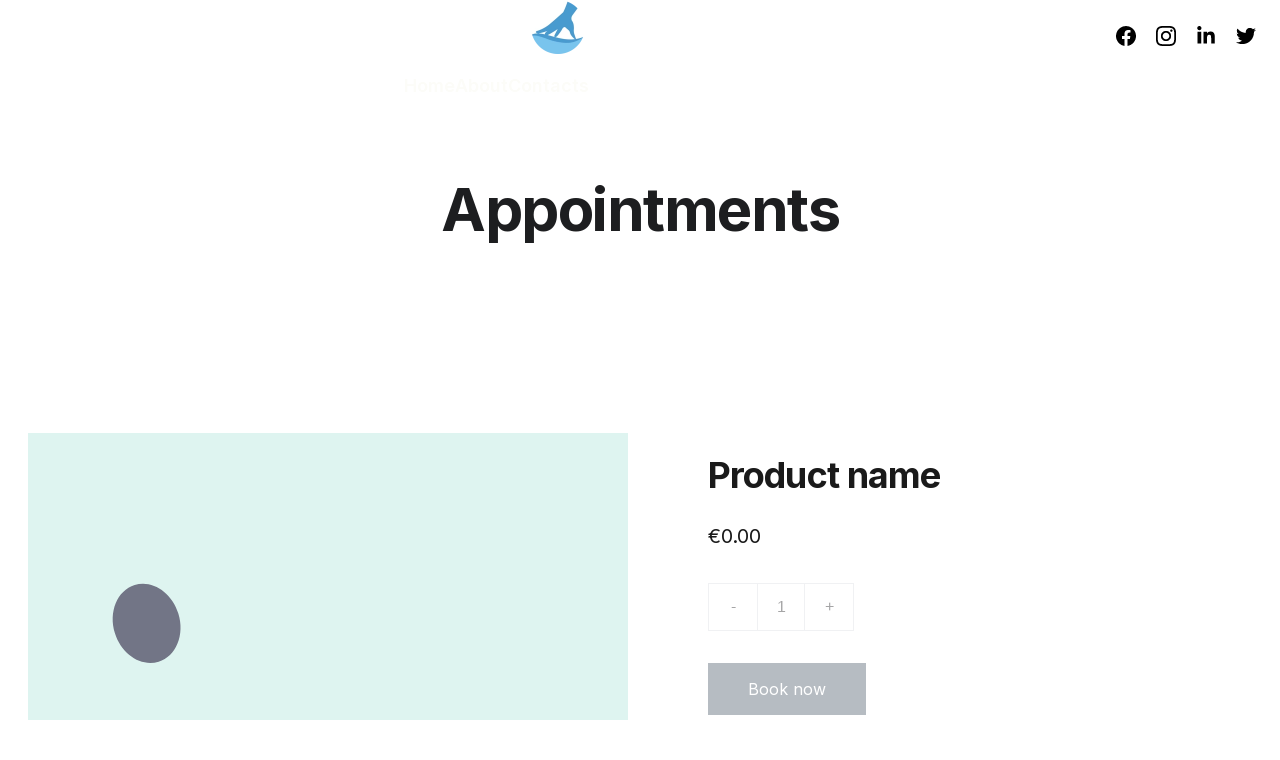

--- FILE ---
content_type: application/javascript
request_url: https://massageofmineral.com/_astro/ClientHead.99beaa5c.js
body_size: 74278
content:
import{aI as us,_ as fs,d as Ts,c as hs,o as Es}from"./index.94910116.js";import{d as je,Z as ms,i as un,c as ds,g as ps,a as _s,e as As,f as lt}from"./addDocumentElements.d5be821a.js";const j1={html:"http://www.w3.org/1999/xhtml",mathml:"http://www.w3.org/1998/Math/MathML",svg:"http://www.w3.org/2000/svg",xlink:"http://www.w3.org/1999/xlink",xml:"http://www.w3.org/XML/1998/namespace",xmlns:"http://www.w3.org/2000/xmlns/"};class pe{constructor(e,n,r){this.property=e,this.normal=n,r&&(this.space=r)}}pe.prototype.property={};pe.prototype.normal={};pe.prototype.space=null;function Zr(t,e){const n={},r={};let s=-1;for(;++s<t.length;)Object.assign(n,t[s].property),Object.assign(r,t[s].normal);return new pe(n,r,e)}function me(t){return t.toLowerCase()}class r1{constructor(e,n){this.property=e,this.attribute=n}}r1.prototype.space=null;r1.prototype.boolean=!1;r1.prototype.booleanish=!1;r1.prototype.overloadedBoolean=!1;r1.prototype.number=!1;r1.prototype.commaSeparated=!1;r1.prototype.spaceSeparated=!1;r1.prototype.commaOrSpaceSeparated=!1;r1.prototype.mustUseProperty=!1;r1.prototype.defined=!1;let gs=0;const C=F1(),B=F1(),ei=F1(),h=F1(),b=F1(),q1=F1(),Z=F1();function F1(){return 2**++gs}const kt=Object.freeze(Object.defineProperty({__proto__:null,boolean:C,booleanish:B,commaOrSpaceSeparated:Z,commaSeparated:q1,number:h,overloadedBoolean:ei,spaceSeparated:b},Symbol.toStringTag,{value:"Module"})),ct=Object.keys(kt);class Kt extends r1{constructor(e,n,r,s){let o=-1;if(super(e,n),fn(this,"space",s),typeof r=="number")for(;++o<ct.length;){const l=ct[o];fn(this,ct[o],(r&kt[l])===kt[l])}}}Kt.prototype.defined=!0;function fn(t,e,n){n&&(t[e]=n)}const Ns={}.hasOwnProperty;function V1(t){const e={},n={};let r;for(r in t.properties)if(Ns.call(t.properties,r)){const s=t.properties[r],o=new Kt(r,t.transform(t.attributes||{},r),s,t.space);t.mustUseProperty&&t.mustUseProperty.includes(r)&&(o.mustUseProperty=!0),e[r]=o,n[me(r)]=r,n[me(o.attribute)]=r}return new pe(e,n,t.space)}const ti=V1({space:"xlink",transform(t,e){return"xlink:"+e.slice(5).toLowerCase()},properties:{xLinkActuate:null,xLinkArcRole:null,xLinkHref:null,xLinkRole:null,xLinkShow:null,xLinkTitle:null,xLinkType:null}}),ni=V1({space:"xml",transform(t,e){return"xml:"+e.slice(3).toLowerCase()},properties:{xmlLang:null,xmlBase:null,xmlSpace:null}});function ri(t,e){return e in t?t[e]:e}function ii(t,e){return ri(t,e.toLowerCase())}const si=V1({space:"xmlns",attributes:{xmlnsxlink:"xmlns:xlink"},transform:ii,properties:{xmlns:null,xmlnsXLink:null}}),oi=V1({transform(t,e){return e==="role"?e:"aria-"+e.slice(4).toLowerCase()},properties:{ariaActiveDescendant:null,ariaAtomic:B,ariaAutoComplete:null,ariaBusy:B,ariaChecked:B,ariaColCount:h,ariaColIndex:h,ariaColSpan:h,ariaControls:b,ariaCurrent:null,ariaDescribedBy:b,ariaDetails:null,ariaDisabled:B,ariaDropEffect:b,ariaErrorMessage:null,ariaExpanded:B,ariaFlowTo:b,ariaGrabbed:B,ariaHasPopup:null,ariaHidden:B,ariaInvalid:null,ariaKeyShortcuts:null,ariaLabel:null,ariaLabelledBy:b,ariaLevel:h,ariaLive:null,ariaModal:B,ariaMultiLine:B,ariaMultiSelectable:B,ariaOrientation:null,ariaOwns:b,ariaPlaceholder:null,ariaPosInSet:h,ariaPressed:B,ariaReadOnly:B,ariaRelevant:null,ariaRequired:B,ariaRoleDescription:b,ariaRowCount:h,ariaRowIndex:h,ariaRowSpan:h,ariaSelected:B,ariaSetSize:h,ariaSort:null,ariaValueMax:h,ariaValueMin:h,ariaValueNow:h,ariaValueText:null,role:null}}),Cs=V1({space:"html",attributes:{acceptcharset:"accept-charset",classname:"class",htmlfor:"for",httpequiv:"http-equiv"},transform:ii,mustUseProperty:["checked","multiple","muted","selected"],properties:{abbr:null,accept:q1,acceptCharset:b,accessKey:b,action:null,allow:null,allowFullScreen:C,allowPaymentRequest:C,allowUserMedia:C,alt:null,as:null,async:C,autoCapitalize:null,autoComplete:b,autoFocus:C,autoPlay:C,capture:C,charSet:null,checked:C,cite:null,className:b,cols:h,colSpan:null,content:null,contentEditable:B,controls:C,controlsList:b,coords:h|q1,crossOrigin:null,data:null,dateTime:null,decoding:null,default:C,defer:C,dir:null,dirName:null,disabled:C,download:ei,draggable:B,encType:null,enterKeyHint:null,form:null,formAction:null,formEncType:null,formMethod:null,formNoValidate:C,formTarget:null,headers:b,height:h,hidden:C,high:h,href:null,hrefLang:null,htmlFor:b,httpEquiv:b,id:null,imageSizes:null,imageSrcSet:null,inputMode:null,integrity:null,is:null,isMap:C,itemId:null,itemProp:b,itemRef:b,itemScope:C,itemType:b,kind:null,label:null,lang:null,language:null,list:null,loading:null,loop:C,low:h,manifest:null,max:null,maxLength:h,media:null,method:null,min:null,minLength:h,multiple:C,muted:C,name:null,nonce:null,noModule:C,noValidate:C,onAbort:null,onAfterPrint:null,onAuxClick:null,onBeforeMatch:null,onBeforePrint:null,onBeforeUnload:null,onBlur:null,onCancel:null,onCanPlay:null,onCanPlayThrough:null,onChange:null,onClick:null,onClose:null,onContextLost:null,onContextMenu:null,onContextRestored:null,onCopy:null,onCueChange:null,onCut:null,onDblClick:null,onDrag:null,onDragEnd:null,onDragEnter:null,onDragExit:null,onDragLeave:null,onDragOver:null,onDragStart:null,onDrop:null,onDurationChange:null,onEmptied:null,onEnded:null,onError:null,onFocus:null,onFormData:null,onHashChange:null,onInput:null,onInvalid:null,onKeyDown:null,onKeyPress:null,onKeyUp:null,onLanguageChange:null,onLoad:null,onLoadedData:null,onLoadedMetadata:null,onLoadEnd:null,onLoadStart:null,onMessage:null,onMessageError:null,onMouseDown:null,onMouseEnter:null,onMouseLeave:null,onMouseMove:null,onMouseOut:null,onMouseOver:null,onMouseUp:null,onOffline:null,onOnline:null,onPageHide:null,onPageShow:null,onPaste:null,onPause:null,onPlay:null,onPlaying:null,onPopState:null,onProgress:null,onRateChange:null,onRejectionHandled:null,onReset:null,onResize:null,onScroll:null,onScrollEnd:null,onSecurityPolicyViolation:null,onSeeked:null,onSeeking:null,onSelect:null,onSlotChange:null,onStalled:null,onStorage:null,onSubmit:null,onSuspend:null,onTimeUpdate:null,onToggle:null,onUnhandledRejection:null,onUnload:null,onVolumeChange:null,onWaiting:null,onWheel:null,open:C,optimum:h,pattern:null,ping:b,placeholder:null,playsInline:C,poster:null,preload:null,readOnly:C,referrerPolicy:null,rel:b,required:C,reversed:C,rows:h,rowSpan:h,sandbox:b,scope:null,scoped:C,seamless:C,selected:C,shape:null,size:h,sizes:null,slot:null,span:h,spellCheck:B,src:null,srcDoc:null,srcLang:null,srcSet:null,start:h,step:null,style:null,tabIndex:h,target:null,title:null,translate:null,type:null,typeMustMatch:C,useMap:null,value:B,width:h,wrap:null,align:null,aLink:null,archive:b,axis:null,background:null,bgColor:null,border:h,borderColor:null,bottomMargin:h,cellPadding:null,cellSpacing:null,char:null,charOff:null,classId:null,clear:null,code:null,codeBase:null,codeType:null,color:null,compact:C,declare:C,event:null,face:null,frame:null,frameBorder:null,hSpace:h,leftMargin:h,link:null,longDesc:null,lowSrc:null,marginHeight:h,marginWidth:h,noResize:C,noHref:C,noShade:C,noWrap:C,object:null,profile:null,prompt:null,rev:null,rightMargin:h,rules:null,scheme:null,scrolling:B,standby:null,summary:null,text:null,topMargin:h,valueType:null,version:null,vAlign:null,vLink:null,vSpace:h,allowTransparency:null,autoCorrect:null,autoSave:null,disablePictureInPicture:C,disableRemotePlayback:C,prefix:null,property:null,results:h,security:null,unselectable:null}}),Ss=V1({space:"svg",attributes:{accentHeight:"accent-height",alignmentBaseline:"alignment-baseline",arabicForm:"arabic-form",baselineShift:"baseline-shift",capHeight:"cap-height",className:"class",clipPath:"clip-path",clipRule:"clip-rule",colorInterpolation:"color-interpolation",colorInterpolationFilters:"color-interpolation-filters",colorProfile:"color-profile",colorRendering:"color-rendering",crossOrigin:"crossorigin",dataType:"datatype",dominantBaseline:"dominant-baseline",enableBackground:"enable-background",fillOpacity:"fill-opacity",fillRule:"fill-rule",floodColor:"flood-color",floodOpacity:"flood-opacity",fontFamily:"font-family",fontSize:"font-size",fontSizeAdjust:"font-size-adjust",fontStretch:"font-stretch",fontStyle:"font-style",fontVariant:"font-variant",fontWeight:"font-weight",glyphName:"glyph-name",glyphOrientationHorizontal:"glyph-orientation-horizontal",glyphOrientationVertical:"glyph-orientation-vertical",hrefLang:"hreflang",horizAdvX:"horiz-adv-x",horizOriginX:"horiz-origin-x",horizOriginY:"horiz-origin-y",imageRendering:"image-rendering",letterSpacing:"letter-spacing",lightingColor:"lighting-color",markerEnd:"marker-end",markerMid:"marker-mid",markerStart:"marker-start",navDown:"nav-down",navDownLeft:"nav-down-left",navDownRight:"nav-down-right",navLeft:"nav-left",navNext:"nav-next",navPrev:"nav-prev",navRight:"nav-right",navUp:"nav-up",navUpLeft:"nav-up-left",navUpRight:"nav-up-right",onAbort:"onabort",onActivate:"onactivate",onAfterPrint:"onafterprint",onBeforePrint:"onbeforeprint",onBegin:"onbegin",onCancel:"oncancel",onCanPlay:"oncanplay",onCanPlayThrough:"oncanplaythrough",onChange:"onchange",onClick:"onclick",onClose:"onclose",onCopy:"oncopy",onCueChange:"oncuechange",onCut:"oncut",onDblClick:"ondblclick",onDrag:"ondrag",onDragEnd:"ondragend",onDragEnter:"ondragenter",onDragExit:"ondragexit",onDragLeave:"ondragleave",onDragOver:"ondragover",onDragStart:"ondragstart",onDrop:"ondrop",onDurationChange:"ondurationchange",onEmptied:"onemptied",onEnd:"onend",onEnded:"onended",onError:"onerror",onFocus:"onfocus",onFocusIn:"onfocusin",onFocusOut:"onfocusout",onHashChange:"onhashchange",onInput:"oninput",onInvalid:"oninvalid",onKeyDown:"onkeydown",onKeyPress:"onkeypress",onKeyUp:"onkeyup",onLoad:"onload",onLoadedData:"onloadeddata",onLoadedMetadata:"onloadedmetadata",onLoadStart:"onloadstart",onMessage:"onmessage",onMouseDown:"onmousedown",onMouseEnter:"onmouseenter",onMouseLeave:"onmouseleave",onMouseMove:"onmousemove",onMouseOut:"onmouseout",onMouseOver:"onmouseover",onMouseUp:"onmouseup",onMouseWheel:"onmousewheel",onOffline:"onoffline",onOnline:"ononline",onPageHide:"onpagehide",onPageShow:"onpageshow",onPaste:"onpaste",onPause:"onpause",onPlay:"onplay",onPlaying:"onplaying",onPopState:"onpopstate",onProgress:"onprogress",onRateChange:"onratechange",onRepeat:"onrepeat",onReset:"onreset",onResize:"onresize",onScroll:"onscroll",onSeeked:"onseeked",onSeeking:"onseeking",onSelect:"onselect",onShow:"onshow",onStalled:"onstalled",onStorage:"onstorage",onSubmit:"onsubmit",onSuspend:"onsuspend",onTimeUpdate:"ontimeupdate",onToggle:"ontoggle",onUnload:"onunload",onVolumeChange:"onvolumechange",onWaiting:"onwaiting",onZoom:"onzoom",overlinePosition:"overline-position",overlineThickness:"overline-thickness",paintOrder:"paint-order",panose1:"panose-1",pointerEvents:"pointer-events",referrerPolicy:"referrerpolicy",renderingIntent:"rendering-intent",shapeRendering:"shape-rendering",stopColor:"stop-color",stopOpacity:"stop-opacity",strikethroughPosition:"strikethrough-position",strikethroughThickness:"strikethrough-thickness",strokeDashArray:"stroke-dasharray",strokeDashOffset:"stroke-dashoffset",strokeLineCap:"stroke-linecap",strokeLineJoin:"stroke-linejoin",strokeMiterLimit:"stroke-miterlimit",strokeOpacity:"stroke-opacity",strokeWidth:"stroke-width",tabIndex:"tabindex",textAnchor:"text-anchor",textDecoration:"text-decoration",textRendering:"text-rendering",typeOf:"typeof",underlinePosition:"underline-position",underlineThickness:"underline-thickness",unicodeBidi:"unicode-bidi",unicodeRange:"unicode-range",unitsPerEm:"units-per-em",vAlphabetic:"v-alphabetic",vHanging:"v-hanging",vIdeographic:"v-ideographic",vMathematical:"v-mathematical",vectorEffect:"vector-effect",vertAdvY:"vert-adv-y",vertOriginX:"vert-origin-x",vertOriginY:"vert-origin-y",wordSpacing:"word-spacing",writingMode:"writing-mode",xHeight:"x-height",playbackOrder:"playbackorder",timelineBegin:"timelinebegin"},transform:ri,properties:{about:Z,accentHeight:h,accumulate:null,additive:null,alignmentBaseline:null,alphabetic:h,amplitude:h,arabicForm:null,ascent:h,attributeName:null,attributeType:null,azimuth:h,bandwidth:null,baselineShift:null,baseFrequency:null,baseProfile:null,bbox:null,begin:null,bias:h,by:null,calcMode:null,capHeight:h,className:b,clip:null,clipPath:null,clipPathUnits:null,clipRule:null,color:null,colorInterpolation:null,colorInterpolationFilters:null,colorProfile:null,colorRendering:null,content:null,contentScriptType:null,contentStyleType:null,crossOrigin:null,cursor:null,cx:null,cy:null,d:null,dataType:null,defaultAction:null,descent:h,diffuseConstant:h,direction:null,display:null,dur:null,divisor:h,dominantBaseline:null,download:C,dx:null,dy:null,edgeMode:null,editable:null,elevation:h,enableBackground:null,end:null,event:null,exponent:h,externalResourcesRequired:null,fill:null,fillOpacity:h,fillRule:null,filter:null,filterRes:null,filterUnits:null,floodColor:null,floodOpacity:null,focusable:null,focusHighlight:null,fontFamily:null,fontSize:null,fontSizeAdjust:null,fontStretch:null,fontStyle:null,fontVariant:null,fontWeight:null,format:null,fr:null,from:null,fx:null,fy:null,g1:q1,g2:q1,glyphName:q1,glyphOrientationHorizontal:null,glyphOrientationVertical:null,glyphRef:null,gradientTransform:null,gradientUnits:null,handler:null,hanging:h,hatchContentUnits:null,hatchUnits:null,height:null,href:null,hrefLang:null,horizAdvX:h,horizOriginX:h,horizOriginY:h,id:null,ideographic:h,imageRendering:null,initialVisibility:null,in:null,in2:null,intercept:h,k:h,k1:h,k2:h,k3:h,k4:h,kernelMatrix:Z,kernelUnitLength:null,keyPoints:null,keySplines:null,keyTimes:null,kerning:null,lang:null,lengthAdjust:null,letterSpacing:null,lightingColor:null,limitingConeAngle:h,local:null,markerEnd:null,markerMid:null,markerStart:null,markerHeight:null,markerUnits:null,markerWidth:null,mask:null,maskContentUnits:null,maskUnits:null,mathematical:null,max:null,media:null,mediaCharacterEncoding:null,mediaContentEncodings:null,mediaSize:h,mediaTime:null,method:null,min:null,mode:null,name:null,navDown:null,navDownLeft:null,navDownRight:null,navLeft:null,navNext:null,navPrev:null,navRight:null,navUp:null,navUpLeft:null,navUpRight:null,numOctaves:null,observer:null,offset:null,onAbort:null,onActivate:null,onAfterPrint:null,onBeforePrint:null,onBegin:null,onCancel:null,onCanPlay:null,onCanPlayThrough:null,onChange:null,onClick:null,onClose:null,onCopy:null,onCueChange:null,onCut:null,onDblClick:null,onDrag:null,onDragEnd:null,onDragEnter:null,onDragExit:null,onDragLeave:null,onDragOver:null,onDragStart:null,onDrop:null,onDurationChange:null,onEmptied:null,onEnd:null,onEnded:null,onError:null,onFocus:null,onFocusIn:null,onFocusOut:null,onHashChange:null,onInput:null,onInvalid:null,onKeyDown:null,onKeyPress:null,onKeyUp:null,onLoad:null,onLoadedData:null,onLoadedMetadata:null,onLoadStart:null,onMessage:null,onMouseDown:null,onMouseEnter:null,onMouseLeave:null,onMouseMove:null,onMouseOut:null,onMouseOver:null,onMouseUp:null,onMouseWheel:null,onOffline:null,onOnline:null,onPageHide:null,onPageShow:null,onPaste:null,onPause:null,onPlay:null,onPlaying:null,onPopState:null,onProgress:null,onRateChange:null,onRepeat:null,onReset:null,onResize:null,onScroll:null,onSeeked:null,onSeeking:null,onSelect:null,onShow:null,onStalled:null,onStorage:null,onSubmit:null,onSuspend:null,onTimeUpdate:null,onToggle:null,onUnload:null,onVolumeChange:null,onWaiting:null,onZoom:null,opacity:null,operator:null,order:null,orient:null,orientation:null,origin:null,overflow:null,overlay:null,overlinePosition:h,overlineThickness:h,paintOrder:null,panose1:null,path:null,pathLength:h,patternContentUnits:null,patternTransform:null,patternUnits:null,phase:null,ping:b,pitch:null,playbackOrder:null,pointerEvents:null,points:null,pointsAtX:h,pointsAtY:h,pointsAtZ:h,preserveAlpha:null,preserveAspectRatio:null,primitiveUnits:null,propagate:null,property:Z,r:null,radius:null,referrerPolicy:null,refX:null,refY:null,rel:Z,rev:Z,renderingIntent:null,repeatCount:null,repeatDur:null,requiredExtensions:Z,requiredFeatures:Z,requiredFonts:Z,requiredFormats:Z,resource:null,restart:null,result:null,rotate:null,rx:null,ry:null,scale:null,seed:null,shapeRendering:null,side:null,slope:null,snapshotTime:null,specularConstant:h,specularExponent:h,spreadMethod:null,spacing:null,startOffset:null,stdDeviation:null,stemh:null,stemv:null,stitchTiles:null,stopColor:null,stopOpacity:null,strikethroughPosition:h,strikethroughThickness:h,string:null,stroke:null,strokeDashArray:Z,strokeDashOffset:null,strokeLineCap:null,strokeLineJoin:null,strokeMiterLimit:h,strokeOpacity:h,strokeWidth:null,style:null,surfaceScale:h,syncBehavior:null,syncBehaviorDefault:null,syncMaster:null,syncTolerance:null,syncToleranceDefault:null,systemLanguage:Z,tabIndex:h,tableValues:null,target:null,targetX:h,targetY:h,textAnchor:null,textDecoration:null,textRendering:null,textLength:null,timelineBegin:null,title:null,transformBehavior:null,type:null,typeOf:Z,to:null,transform:null,u1:null,u2:null,underlinePosition:h,underlineThickness:h,unicode:null,unicodeBidi:null,unicodeRange:null,unitsPerEm:h,values:null,vAlphabetic:h,vMathematical:h,vectorEffect:null,vHanging:h,vIdeographic:h,version:null,vertAdvY:h,vertOriginX:h,vertOriginY:h,viewBox:null,viewTarget:null,visibility:null,width:null,widths:null,wordSpacing:null,writingMode:null,x:null,x1:null,x2:null,xChannelSelector:null,xHeight:h,y:null,y1:null,y2:null,yChannelSelector:null,z:null,zoomAndPan:null}}),Os=/^data[-\w.:]+$/i,Tn=/-[a-z]/g,Is=/[A-Z]/g;function ze(t,e){const n=me(e);let r=e,s=r1;if(n in t.normal)return t.property[t.normal[n]];if(n.length>4&&n.slice(0,4)==="data"&&Os.test(e)){if(e.charAt(4)==="-"){const o=e.slice(5).replace(Tn,Ls);r="data"+o.charAt(0).toUpperCase()+o.slice(1)}else{const o=e.slice(4);if(!Tn.test(o)){let l=o.replace(Is,Rs);l.charAt(0)!=="-"&&(l="-"+l),e="data"+l}}s=Kt}return new s(r,e)}function Rs(t){return"-"+t.toLowerCase()}function Ls(t){return t.charAt(1).toUpperCase()}const _e=Zr([ni,ti,si,oi,Cs],"html"),J1=Zr([ni,ti,si,oi,Ss],"svg"),Ms={}.hasOwnProperty;function ys(t,e){const n=e||{};return ai(t,{doc:n.document||document,fragment:n.fragment||!1,namespace:n.namespace||void 0,impliedNamespace:void 0,afterTransform:n.afterTransform||void 0})}function ai(t,e){const n=Ps(t,e);return e.afterTransform&&e.afterTransform(t,n),n}function Ps(t,e){switch(t.type){case"root":return Ds(t,e);case"text":return bs(t,e);case"doctype":return xs(t,e);case"comment":return Hs(t,e);default:return ks(t,e)}}function Ds(t,e){const n=t.children||[];let r=n.length===0,s=-1,o;for(;++s<n.length;){const f=n[s];if(f.type==="element"&&f.tagName==="html"){r=!0,o=String(f.properties&&f.properties.xmlns||"")||j1.html;break}}const l=e.namespace||o;let u;return r?u=e.doc.implementation.createDocument(l||null,"",null):e.fragment?u=e.doc.createDocumentFragment():u=e.doc.createElement("html"),li(u,n,{...e,namespace:l,impliedNamespace:l}),u}function xs(t,e){return e.doc.implementation.createDocumentType("html","","")}function bs(t,e){return e.doc.createTextNode(t.value)}function Hs(t,e){return e.doc.createComment(t.value)}function ks(t,e){let n=e.impliedNamespace||e.namespace;const r=t.tagName||(n===j1.svg?"g":"div"),s=t.properties||{},o=t.children||[];(n===void 0||n===j1.html)&&r==="svg"&&(n=j1.svg);const l=n===j1.svg?J1:_e,u=n?e.doc.createElementNS(n,r):e.doc.createElement(r);let f;for(f in s)if(Ms.call(s,f)){const p=ze(l,f);let N=s[f];Array.isArray(N)&&(N=N.join(p.commaSeparated?", ":" ")),p.mustUseProperty&&(u[p.property]=N),p.boolean||p.overloadedBoolean&&typeof N=="boolean"?N?u.setAttribute(p.attribute,""):u.removeAttribute(p.attribute):p.booleanish?u.setAttribute(p.attribute,String(N)):N===!0?u.setAttribute(p.attribute,""):(N||N===0||N==="")&&u.setAttribute(p.attribute,String(N))}const d=e.impliedNamespace;return e.impliedNamespace=n,li(u,o,e),e.impliedNamespace=d,u}function li(t,e,n){let r=-1;for(;++r<e.length;)t.appendChild(ai(e[r],n))}function hn(t){if(t)throw t}/*!
 * Determine if an object is a Buffer
 *
 * @author   Feross Aboukhadijeh <https://feross.org>
 * @license  MIT
 */var Us=function(e){return e!=null&&e.constructor!=null&&typeof e.constructor.isBuffer=="function"&&e.constructor.isBuffer(e)};const Bs=je(Us);var Fe=Object.prototype.hasOwnProperty,ci=Object.prototype.toString,En=Object.defineProperty,mn=Object.getOwnPropertyDescriptor,dn=function(e){return typeof Array.isArray=="function"?Array.isArray(e):ci.call(e)==="[object Array]"},pn=function(e){if(!e||ci.call(e)!=="[object Object]")return!1;var n=Fe.call(e,"constructor"),r=e.constructor&&e.constructor.prototype&&Fe.call(e.constructor.prototype,"isPrototypeOf");if(e.constructor&&!n&&!r)return!1;var s;for(s in e);return typeof s>"u"||Fe.call(e,s)},_n=function(e,n){En&&n.name==="__proto__"?En(e,n.name,{enumerable:!0,configurable:!0,value:n.newValue,writable:!0}):e[n.name]=n.newValue},An=function(e,n){if(n==="__proto__")if(Fe.call(e,n)){if(mn)return mn(e,n).value}else return;return e[n]},Fs=function t(){var e,n,r,s,o,l,u=arguments[0],f=1,d=arguments.length,p=!1;for(typeof u=="boolean"&&(p=u,u=arguments[1]||{},f=2),(u==null||typeof u!="object"&&typeof u!="function")&&(u={});f<d;++f)if(e=arguments[f],e!=null)for(n in e)r=An(u,n),s=An(e,n),u!==s&&(p&&s&&(pn(s)||(o=dn(s)))?(o?(o=!1,l=r&&dn(r)?r:[]):l=r&&pn(r)?r:{},_n(u,{name:n,newValue:t(p,l,s)})):typeof s<"u"&&_n(u,{name:n,newValue:s}));return u};const gn=je(Fs);function Ut(t){if(typeof t!="object"||t===null)return!1;const e=Object.getPrototypeOf(t);return(e===null||e===Object.prototype||Object.getPrototypeOf(e)===null)&&!(Symbol.toStringTag in t)&&!(Symbol.iterator in t)}function ws(){const t=[],e={run:n,use:r};return e;function n(...s){let o=-1;const l=s.pop();if(typeof l!="function")throw new TypeError("Expected function as last argument, not "+l);u(null,...s);function u(f,...d){const p=t[++o];let N=-1;if(f){l(f);return}for(;++N<s.length;)(d[N]===null||d[N]===void 0)&&(d[N]=s[N]);s=d,p?Gs(p,u)(...d):l(null,...d)}}function r(s){if(typeof s!="function")throw new TypeError("Expected `middelware` to be a function, not "+s);return t.push(s),e}}function Gs(t,e){let n;return r;function r(...l){const u=t.length>l.length;let f;u&&l.push(s);try{f=t.apply(this,l)}catch(d){const p=d;if(u&&n)throw p;return s(p)}u||(f instanceof Promise?f.then(o,s):f instanceof Error?s(f):o(f))}function s(l,...u){n||(n=!0,e(l,...u))}function o(l){s(null,l)}}/*!
 * Determine if an object is a Buffer
 *
 * @author   Feross Aboukhadijeh <https://feross.org>
 * @license  MIT
 */var vs=function(e){return e!=null&&e.constructor!=null&&typeof e.constructor.isBuffer=="function"&&e.constructor.isBuffer(e)};const Ks=je(vs);function Ys(t){return!t||typeof t!="object"?"":"position"in t||"type"in t?Nn(t.position):"start"in t||"end"in t?Nn(t):"line"in t||"column"in t?Bt(t):""}function Bt(t){return Cn(t&&t.line)+":"+Cn(t&&t.column)}function Nn(t){return Bt(t&&t.start)+"-"+Bt(t&&t.end)}function Cn(t){return t&&typeof t=="number"?t:1}class i1 extends Error{constructor(e,n,r){const s=[null,null];let o={start:{line:null,column:null},end:{line:null,column:null}};if(super(),typeof n=="string"&&(r=n,n=void 0),typeof r=="string"){const l=r.indexOf(":");l===-1?s[1]=r:(s[0]=r.slice(0,l),s[1]=r.slice(l+1))}n&&("type"in n||"position"in n?n.position&&(o=n.position):"start"in n||"end"in n?o=n:("line"in n||"column"in n)&&(o.start=n)),this.name=Ys(n)||"1:1",this.message=typeof e=="object"?e.message:e,this.stack="",typeof e=="object"&&e.stack&&(this.stack=e.stack),this.reason=this.message,this.fatal,this.line=o.start.line,this.column=o.start.column,this.position=o,this.source=s[0],this.ruleId=s[1],this.file,this.actual,this.expected,this.url,this.note}}i1.prototype.file="";i1.prototype.name="";i1.prototype.reason="";i1.prototype.message="";i1.prototype.stack="";i1.prototype.fatal=null;i1.prototype.column=null;i1.prototype.line=null;i1.prototype.source=null;i1.prototype.ruleId=null;i1.prototype.position=null;const h1={basename:Ws,dirname:Qs,extname:$s,join:js,sep:"/"};function Ws(t,e){if(e!==void 0&&typeof e!="string")throw new TypeError('"ext" argument must be a string');Ae(t);let n=0,r=-1,s=t.length,o;if(e===void 0||e.length===0||e.length>t.length){for(;s--;)if(t.charCodeAt(s)===47){if(o){n=s+1;break}}else r<0&&(o=!0,r=s+1);return r<0?"":t.slice(n,r)}if(e===t)return"";let l=-1,u=e.length-1;for(;s--;)if(t.charCodeAt(s)===47){if(o){n=s+1;break}}else l<0&&(o=!0,l=s+1),u>-1&&(t.charCodeAt(s)===e.charCodeAt(u--)?u<0&&(r=s):(u=-1,r=l));return n===r?r=l:r<0&&(r=t.length),t.slice(n,r)}function Qs(t){if(Ae(t),t.length===0)return".";let e=-1,n=t.length,r;for(;--n;)if(t.charCodeAt(n)===47){if(r){e=n;break}}else r||(r=!0);return e<0?t.charCodeAt(0)===47?"/":".":e===1&&t.charCodeAt(0)===47?"//":t.slice(0,e)}function $s(t){Ae(t);let e=t.length,n=-1,r=0,s=-1,o=0,l;for(;e--;){const u=t.charCodeAt(e);if(u===47){if(l){r=e+1;break}continue}n<0&&(l=!0,n=e+1),u===46?s<0?s=e:o!==1&&(o=1):s>-1&&(o=-1)}return s<0||n<0||o===0||o===1&&s===n-1&&s===r+1?"":t.slice(s,n)}function js(...t){let e=-1,n;for(;++e<t.length;)Ae(t[e]),t[e]&&(n=n===void 0?t[e]:n+"/"+t[e]);return n===void 0?".":zs(n)}function zs(t){Ae(t);const e=t.charCodeAt(0)===47;let n=qs(t,!e);return n.length===0&&!e&&(n="."),n.length>0&&t.charCodeAt(t.length-1)===47&&(n+="/"),e?"/"+n:n}function qs(t,e){let n="",r=0,s=-1,o=0,l=-1,u,f;for(;++l<=t.length;){if(l<t.length)u=t.charCodeAt(l);else{if(u===47)break;u=47}if(u===47){if(!(s===l-1||o===1))if(s!==l-1&&o===2){if(n.length<2||r!==2||n.charCodeAt(n.length-1)!==46||n.charCodeAt(n.length-2)!==46){if(n.length>2){if(f=n.lastIndexOf("/"),f!==n.length-1){f<0?(n="",r=0):(n=n.slice(0,f),r=n.length-1-n.lastIndexOf("/")),s=l,o=0;continue}}else if(n.length>0){n="",r=0,s=l,o=0;continue}}e&&(n=n.length>0?n+"/..":"..",r=2)}else n.length>0?n+="/"+t.slice(s+1,l):n=t.slice(s+1,l),r=l-s-1;s=l,o=0}else u===46&&o>-1?o++:o=-1}return n}function Ae(t){if(typeof t!="string")throw new TypeError("Path must be a string. Received "+JSON.stringify(t))}const Xs={cwd:Vs};function Vs(){return"/"}function Ft(t){return t!==null&&typeof t=="object"&&t.href&&t.origin}function Js(t){if(typeof t=="string")t=new URL(t);else if(!Ft(t)){const e=new TypeError('The "path" argument must be of type string or an instance of URL. Received `'+t+"`");throw e.code="ERR_INVALID_ARG_TYPE",e}if(t.protocol!=="file:"){const e=new TypeError("The URL must be of scheme file");throw e.code="ERR_INVALID_URL_SCHEME",e}return Zs(t)}function Zs(t){if(t.hostname!==""){const r=new TypeError('File URL host must be "localhost" or empty on darwin');throw r.code="ERR_INVALID_FILE_URL_HOST",r}const e=t.pathname;let n=-1;for(;++n<e.length;)if(e.charCodeAt(n)===37&&e.charCodeAt(n+1)===50){const r=e.charCodeAt(n+2);if(r===70||r===102){const s=new TypeError("File URL path must not include encoded / characters");throw s.code="ERR_INVALID_FILE_URL_PATH",s}}return decodeURIComponent(e)}const ut=["history","path","basename","stem","extname","dirname"];class eo{constructor(e){let n;e?typeof e=="string"||Ks(e)?n={value:e}:Ft(e)?n={path:e}:n=e:n={},this.data={},this.messages=[],this.history=[],this.cwd=Xs.cwd(),this.value,this.stored,this.result,this.map;let r=-1;for(;++r<ut.length;){const o=ut[r];o in n&&n[o]!==void 0&&(this[o]=o==="history"?[...n[o]]:n[o])}let s;for(s in n)ut.includes(s)||(this[s]=n[s])}get path(){return this.history[this.history.length-1]}set path(e){Ft(e)&&(e=Js(e)),Tt(e,"path"),this.path!==e&&this.history.push(e)}get dirname(){return typeof this.path=="string"?h1.dirname(this.path):void 0}set dirname(e){Sn(this.basename,"dirname"),this.path=h1.join(e||"",this.basename)}get basename(){return typeof this.path=="string"?h1.basename(this.path):void 0}set basename(e){Tt(e,"basename"),ft(e,"basename"),this.path=h1.join(this.dirname||"",e)}get extname(){return typeof this.path=="string"?h1.extname(this.path):void 0}set extname(e){if(ft(e,"extname"),Sn(this.dirname,"extname"),e){if(e.charCodeAt(0)!==46)throw new Error("`extname` must start with `.`");if(e.includes(".",1))throw new Error("`extname` cannot contain multiple dots")}this.path=h1.join(this.dirname,this.stem+(e||""))}get stem(){return typeof this.path=="string"?h1.basename(this.path,this.extname):void 0}set stem(e){Tt(e,"stem"),ft(e,"stem"),this.path=h1.join(this.dirname||"",e+(this.extname||""))}toString(e){return(this.value||"").toString(e)}message(e,n,r){const s=new i1(e,n,r);return this.path&&(s.name=this.path+":"+s.name,s.file=this.path),s.fatal=!1,this.messages.push(s),s}info(e,n,r){const s=this.message(e,n,r);return s.fatal=null,s}fail(e,n,r){const s=this.message(e,n,r);throw s.fatal=!0,s}}function ft(t,e){if(t&&t.includes(h1.sep))throw new Error("`"+e+"` cannot be a path: did not expect `"+h1.sep+"`")}function Tt(t,e){if(!t)throw new Error("`"+e+"` cannot be empty")}function Sn(t,e){if(!t)throw new Error("Setting `"+e+"` requires `path` to be set too")}const to=fi().freeze(),ui={}.hasOwnProperty;function fi(){const t=ws(),e=[];let n={},r,s=-1;return o.data=l,o.Parser=void 0,o.Compiler=void 0,o.freeze=u,o.attachers=e,o.use=f,o.parse=d,o.stringify=p,o.run=N,o.runSync=D,o.process=j,o.processSync=W,o;function o(){const g=fi();let I=-1;for(;++I<e.length;)g.use(...e[I]);return g.data(gn(!0,{},n)),g}function l(g,I){return typeof g=="string"?arguments.length===2?(mt("data",r),n[g]=I,o):ui.call(n,g)&&n[g]||null:g?(mt("data",r),n=g,o):n}function u(){if(r)return o;for(;++s<e.length;){const[g,...I]=e[s];if(I[0]===!1)continue;I[0]===!0&&(I[0]=void 0);const L=g.call(o,...I);typeof L=="function"&&t.use(L)}return r=!0,s=Number.POSITIVE_INFINITY,o}function f(g,...I){let L;if(mt("use",r),g!=null)if(typeof g=="function")J(g,...I);else if(typeof g=="object")Array.isArray(g)?Q(g):G(g);else throw new TypeError("Expected usable value, not `"+g+"`");return L&&(n.settings=Object.assign(n.settings||{},L)),o;function U(M){if(typeof M=="function")J(M);else if(typeof M=="object")if(Array.isArray(M)){const[H,...z]=M;J(H,...z)}else G(M);else throw new TypeError("Expected usable value, not `"+M+"`")}function G(M){Q(M.plugins),M.settings&&(L=Object.assign(L||{},M.settings))}function Q(M){let H=-1;if(M!=null)if(Array.isArray(M))for(;++H<M.length;){const z=M[H];U(z)}else throw new TypeError("Expected a list of plugins, not `"+M+"`")}function J(M,H){let z=-1,o1;for(;++z<e.length;)if(e[z][0]===M){o1=e[z];break}o1?(Ut(o1[1])&&Ut(H)&&(H=gn(!0,o1[1],H)),o1[1]=H):e.push([...arguments])}}function d(g){o.freeze();const I=ee(g),L=o.Parser;return ht("parse",L),On(L,"parse")?new L(String(I),I).parse():L(String(I),I)}function p(g,I){o.freeze();const L=ee(I),U=o.Compiler;return Et("stringify",U),In(g),On(U,"compile")?new U(g,L).compile():U(g,L)}function N(g,I,L){if(In(g),o.freeze(),!L&&typeof I=="function"&&(L=I,I=void 0),!L)return new Promise(U);U(null,L);function U(G,Q){t.run(g,ee(I),J);function J(M,H,z){H=H||g,M?Q(M):G?G(H):L(null,H,z)}}}function D(g,I){let L,U;return o.run(g,I,G),Rn("runSync","run",U),L;function G(Q,J){hn(Q),L=J,U=!0}}function j(g,I){if(o.freeze(),ht("process",o.Parser),Et("process",o.Compiler),!I)return new Promise(L);L(null,I);function L(U,G){const Q=ee(g);o.run(o.parse(Q),Q,(M,H,z)=>{if(M||!H||!z)J(M);else{const o1=o.stringify(H,z);o1==null||(io(o1)?z.value=o1:z.result=o1),J(M,z)}});function J(M,H){M||!H?G(M):U?U(H):I(null,H)}}}function W(g){let I;o.freeze(),ht("processSync",o.Parser),Et("processSync",o.Compiler);const L=ee(g);return o.process(L,U),Rn("processSync","process",I),L;function U(G){I=!0,hn(G)}}}function On(t,e){return typeof t=="function"&&t.prototype&&(no(t.prototype)||e in t.prototype)}function no(t){let e;for(e in t)if(ui.call(t,e))return!0;return!1}function ht(t,e){if(typeof e!="function")throw new TypeError("Cannot `"+t+"` without `Parser`")}function Et(t,e){if(typeof e!="function")throw new TypeError("Cannot `"+t+"` without `Compiler`")}function mt(t,e){if(e)throw new Error("Cannot call `"+t+"` on a frozen processor.\nCreate a new processor first, by calling it: use `processor()` instead of `processor`.")}function In(t){if(!Ut(t)||typeof t.type!="string")throw new TypeError("Expected node, got `"+t+"`")}function Rn(t,e,n){if(!n)throw new Error("`"+t+"` finished async. Use `"+e+"` instead")}function ee(t){return ro(t)?t:new eo(t)}function ro(t){return!!(t&&typeof t=="object"&&"message"in t&&"messages"in t)}function io(t){return typeof t=="string"||Bs(t)}var u1={};const so=[65534,65535,131070,131071,196606,196607,262142,262143,327678,327679,393214,393215,458750,458751,524286,524287,589822,589823,655358,655359,720894,720895,786430,786431,851966,851967,917502,917503,983038,983039,1048574,1048575,1114110,1114111];u1.REPLACEMENT_CHARACTER="�";u1.CODE_POINTS={EOF:-1,NULL:0,TABULATION:9,CARRIAGE_RETURN:13,LINE_FEED:10,FORM_FEED:12,SPACE:32,EXCLAMATION_MARK:33,QUOTATION_MARK:34,NUMBER_SIGN:35,AMPERSAND:38,APOSTROPHE:39,HYPHEN_MINUS:45,SOLIDUS:47,DIGIT_0:48,DIGIT_9:57,SEMICOLON:59,LESS_THAN_SIGN:60,EQUALS_SIGN:61,GREATER_THAN_SIGN:62,QUESTION_MARK:63,LATIN_CAPITAL_A:65,LATIN_CAPITAL_F:70,LATIN_CAPITAL_X:88,LATIN_CAPITAL_Z:90,RIGHT_SQUARE_BRACKET:93,GRAVE_ACCENT:96,LATIN_SMALL_A:97,LATIN_SMALL_F:102,LATIN_SMALL_X:120,LATIN_SMALL_Z:122,REPLACEMENT_CHARACTER:65533};u1.CODE_POINT_SEQUENCES={DASH_DASH_STRING:[45,45],DOCTYPE_STRING:[68,79,67,84,89,80,69],CDATA_START_STRING:[91,67,68,65,84,65,91],SCRIPT_STRING:[115,99,114,105,112,116],PUBLIC_STRING:[80,85,66,76,73,67],SYSTEM_STRING:[83,89,83,84,69,77]};u1.isSurrogate=function(t){return t>=55296&&t<=57343};u1.isSurrogatePair=function(t){return t>=56320&&t<=57343};u1.getSurrogatePairCodePoint=function(t,e){return(t-55296)*1024+9216+e};u1.isControlCodePoint=function(t){return t!==32&&t!==10&&t!==13&&t!==9&&t!==12&&t>=1&&t<=31||t>=127&&t<=159};u1.isUndefinedCodePoint=function(t){return t>=64976&&t<=65007||so.indexOf(t)>-1};var Yt={controlCharacterInInputStream:"control-character-in-input-stream",noncharacterInInputStream:"noncharacter-in-input-stream",surrogateInInputStream:"surrogate-in-input-stream",nonVoidHtmlElementStartTagWithTrailingSolidus:"non-void-html-element-start-tag-with-trailing-solidus",endTagWithAttributes:"end-tag-with-attributes",endTagWithTrailingSolidus:"end-tag-with-trailing-solidus",unexpectedSolidusInTag:"unexpected-solidus-in-tag",unexpectedNullCharacter:"unexpected-null-character",unexpectedQuestionMarkInsteadOfTagName:"unexpected-question-mark-instead-of-tag-name",invalidFirstCharacterOfTagName:"invalid-first-character-of-tag-name",unexpectedEqualsSignBeforeAttributeName:"unexpected-equals-sign-before-attribute-name",missingEndTagName:"missing-end-tag-name",unexpectedCharacterInAttributeName:"unexpected-character-in-attribute-name",unknownNamedCharacterReference:"unknown-named-character-reference",missingSemicolonAfterCharacterReference:"missing-semicolon-after-character-reference",unexpectedCharacterAfterDoctypeSystemIdentifier:"unexpected-character-after-doctype-system-identifier",unexpectedCharacterInUnquotedAttributeValue:"unexpected-character-in-unquoted-attribute-value",eofBeforeTagName:"eof-before-tag-name",eofInTag:"eof-in-tag",missingAttributeValue:"missing-attribute-value",missingWhitespaceBetweenAttributes:"missing-whitespace-between-attributes",missingWhitespaceAfterDoctypePublicKeyword:"missing-whitespace-after-doctype-public-keyword",missingWhitespaceBetweenDoctypePublicAndSystemIdentifiers:"missing-whitespace-between-doctype-public-and-system-identifiers",missingWhitespaceAfterDoctypeSystemKeyword:"missing-whitespace-after-doctype-system-keyword",missingQuoteBeforeDoctypePublicIdentifier:"missing-quote-before-doctype-public-identifier",missingQuoteBeforeDoctypeSystemIdentifier:"missing-quote-before-doctype-system-identifier",missingDoctypePublicIdentifier:"missing-doctype-public-identifier",missingDoctypeSystemIdentifier:"missing-doctype-system-identifier",abruptDoctypePublicIdentifier:"abrupt-doctype-public-identifier",abruptDoctypeSystemIdentifier:"abrupt-doctype-system-identifier",cdataInHtmlContent:"cdata-in-html-content",incorrectlyOpenedComment:"incorrectly-opened-comment",eofInScriptHtmlCommentLikeText:"eof-in-script-html-comment-like-text",eofInDoctype:"eof-in-doctype",nestedComment:"nested-comment",abruptClosingOfEmptyComment:"abrupt-closing-of-empty-comment",eofInComment:"eof-in-comment",incorrectlyClosedComment:"incorrectly-closed-comment",eofInCdata:"eof-in-cdata",absenceOfDigitsInNumericCharacterReference:"absence-of-digits-in-numeric-character-reference",nullCharacterReference:"null-character-reference",surrogateCharacterReference:"surrogate-character-reference",characterReferenceOutsideUnicodeRange:"character-reference-outside-unicode-range",controlCharacterReference:"control-character-reference",noncharacterCharacterReference:"noncharacter-character-reference",missingWhitespaceBeforeDoctypeName:"missing-whitespace-before-doctype-name",missingDoctypeName:"missing-doctype-name",invalidCharacterSequenceAfterDoctypeName:"invalid-character-sequence-after-doctype-name",duplicateAttribute:"duplicate-attribute",nonConformingDoctype:"non-conforming-doctype",missingDoctype:"missing-doctype",misplacedDoctype:"misplaced-doctype",endTagWithoutMatchingOpenElement:"end-tag-without-matching-open-element",closingOfElementWithOpenChildElements:"closing-of-element-with-open-child-elements",disallowedContentInNoscriptInHead:"disallowed-content-in-noscript-in-head",openElementsLeftAfterEof:"open-elements-left-after-eof",abandonedHeadElementChild:"abandoned-head-element-child",misplacedStartTagForHeadElement:"misplaced-start-tag-for-head-element",nestedNoscriptInHead:"nested-noscript-in-head",eofInElementThatCanContainOnlyText:"eof-in-element-that-can-contain-only-text"};const W1=u1,dt=Yt,b1=W1.CODE_POINTS,oo=65536;let ao=class{constructor(){this.html=null,this.pos=-1,this.lastGapPos=-1,this.lastCharPos=-1,this.gapStack=[],this.skipNextNewLine=!1,this.lastChunkWritten=!1,this.endOfChunkHit=!1,this.bufferWaterline=oo}_err(){}_addGap(){this.gapStack.push(this.lastGapPos),this.lastGapPos=this.pos}_processSurrogate(e){if(this.pos!==this.lastCharPos){const n=this.html.charCodeAt(this.pos+1);if(W1.isSurrogatePair(n))return this.pos++,this._addGap(),W1.getSurrogatePairCodePoint(e,n)}else if(!this.lastChunkWritten)return this.endOfChunkHit=!0,b1.EOF;return this._err(dt.surrogateInInputStream),e}dropParsedChunk(){this.pos>this.bufferWaterline&&(this.lastCharPos-=this.pos,this.html=this.html.substring(this.pos),this.pos=0,this.lastGapPos=-1,this.gapStack=[])}write(e,n){this.html?this.html+=e:this.html=e,this.lastCharPos=this.html.length-1,this.endOfChunkHit=!1,this.lastChunkWritten=n}insertHtmlAtCurrentPos(e){this.html=this.html.substring(0,this.pos+1)+e+this.html.substring(this.pos+1,this.html.length),this.lastCharPos=this.html.length-1,this.endOfChunkHit=!1}advance(){if(this.pos++,this.pos>this.lastCharPos)return this.endOfChunkHit=!this.lastChunkWritten,b1.EOF;let e=this.html.charCodeAt(this.pos);return this.skipNextNewLine&&e===b1.LINE_FEED?(this.skipNextNewLine=!1,this._addGap(),this.advance()):e===b1.CARRIAGE_RETURN?(this.skipNextNewLine=!0,b1.LINE_FEED):(this.skipNextNewLine=!1,W1.isSurrogate(e)&&(e=this._processSurrogate(e)),e>31&&e<127||e===b1.LINE_FEED||e===b1.CARRIAGE_RETURN||e>159&&e<64976||this._checkForProblematicCharacters(e),e)}_checkForProblematicCharacters(e){W1.isControlCodePoint(e)?this._err(dt.controlCharacterInInputStream):W1.isUndefinedCodePoint(e)&&this._err(dt.noncharacterInInputStream)}retreat(){this.pos===this.lastGapPos&&(this.lastGapPos=this.gapStack.pop(),this.pos--),this.pos--}};var lo=ao,co=new Uint16Array([4,52,65,66,67,68,69,70,71,72,73,74,75,76,77,78,79,80,81,82,83,84,85,86,87,88,89,90,97,98,99,100,101,102,103,104,105,106,107,108,109,110,111,112,113,114,115,116,117,118,119,120,121,122,106,303,412,810,1432,1701,1796,1987,2114,2360,2420,2484,3170,3251,4140,4393,4575,4610,5106,5512,5728,6117,6274,6315,6345,6427,6516,7002,7910,8733,9323,9870,10170,10631,10893,11318,11386,11467,12773,13092,14474,14922,15448,15542,16419,17666,18166,18611,19004,19095,19298,19397,4,16,69,77,97,98,99,102,103,108,109,110,111,112,114,115,116,117,140,150,158,169,176,194,199,210,216,222,226,242,256,266,283,294,108,105,103,5,198,1,59,148,1,198,80,5,38,1,59,156,1,38,99,117,116,101,5,193,1,59,167,1,193,114,101,118,101,59,1,258,4,2,105,121,182,191,114,99,5,194,1,59,189,1,194,59,1,1040,114,59,3,55349,56580,114,97,118,101,5,192,1,59,208,1,192,112,104,97,59,1,913,97,99,114,59,1,256,100,59,1,10835,4,2,103,112,232,237,111,110,59,1,260,102,59,3,55349,56632,112,108,121,70,117,110,99,116,105,111,110,59,1,8289,105,110,103,5,197,1,59,264,1,197,4,2,99,115,272,277,114,59,3,55349,56476,105,103,110,59,1,8788,105,108,100,101,5,195,1,59,292,1,195,109,108,5,196,1,59,301,1,196,4,8,97,99,101,102,111,114,115,117,321,350,354,383,388,394,400,405,4,2,99,114,327,336,107,115,108,97,115,104,59,1,8726,4,2,118,119,342,345,59,1,10983,101,100,59,1,8966,121,59,1,1041,4,3,99,114,116,362,369,379,97,117,115,101,59,1,8757,110,111,117,108,108,105,115,59,1,8492,97,59,1,914,114,59,3,55349,56581,112,102,59,3,55349,56633,101,118,101,59,1,728,99,114,59,1,8492,109,112,101,113,59,1,8782,4,14,72,79,97,99,100,101,102,104,105,108,111,114,115,117,442,447,456,504,542,547,569,573,577,616,678,784,790,796,99,121,59,1,1063,80,89,5,169,1,59,454,1,169,4,3,99,112,121,464,470,497,117,116,101,59,1,262,4,2,59,105,476,478,1,8914,116,97,108,68,105,102,102,101,114,101,110,116,105,97,108,68,59,1,8517,108,101,121,115,59,1,8493,4,4,97,101,105,111,514,520,530,535,114,111,110,59,1,268,100,105,108,5,199,1,59,528,1,199,114,99,59,1,264,110,105,110,116,59,1,8752,111,116,59,1,266,4,2,100,110,553,560,105,108,108,97,59,1,184,116,101,114,68,111,116,59,1,183,114,59,1,8493,105,59,1,935,114,99,108,101,4,4,68,77,80,84,591,596,603,609,111,116,59,1,8857,105,110,117,115,59,1,8854,108,117,115,59,1,8853,105,109,101,115,59,1,8855,111,4,2,99,115,623,646,107,119,105,115,101,67,111,110,116,111,117,114,73,110,116,101,103,114,97,108,59,1,8754,101,67,117,114,108,121,4,2,68,81,658,671,111,117,98,108,101,81,117,111,116,101,59,1,8221,117,111,116,101,59,1,8217,4,4,108,110,112,117,688,701,736,753,111,110,4,2,59,101,696,698,1,8759,59,1,10868,4,3,103,105,116,709,717,722,114,117,101,110,116,59,1,8801,110,116,59,1,8751,111,117,114,73,110,116,101,103,114,97,108,59,1,8750,4,2,102,114,742,745,59,1,8450,111,100,117,99,116,59,1,8720,110,116,101,114,67,108,111,99,107,119,105,115,101,67,111,110,116,111,117,114,73,110,116,101,103,114,97,108,59,1,8755,111,115,115,59,1,10799,99,114,59,3,55349,56478,112,4,2,59,67,803,805,1,8915,97,112,59,1,8781,4,11,68,74,83,90,97,99,101,102,105,111,115,834,850,855,860,865,888,903,916,921,1011,1415,4,2,59,111,840,842,1,8517,116,114,97,104,100,59,1,10513,99,121,59,1,1026,99,121,59,1,1029,99,121,59,1,1039,4,3,103,114,115,873,879,883,103,101,114,59,1,8225,114,59,1,8609,104,118,59,1,10980,4,2,97,121,894,900,114,111,110,59,1,270,59,1,1044,108,4,2,59,116,910,912,1,8711,97,59,1,916,114,59,3,55349,56583,4,2,97,102,927,998,4,2,99,109,933,992,114,105,116,105,99,97,108,4,4,65,68,71,84,950,957,978,985,99,117,116,101,59,1,180,111,4,2,116,117,964,967,59,1,729,98,108,101,65,99,117,116,101,59,1,733,114,97,118,101,59,1,96,105,108,100,101,59,1,732,111,110,100,59,1,8900,102,101,114,101,110,116,105,97,108,68,59,1,8518,4,4,112,116,117,119,1021,1026,1048,1249,102,59,3,55349,56635,4,3,59,68,69,1034,1036,1041,1,168,111,116,59,1,8412,113,117,97,108,59,1,8784,98,108,101,4,6,67,68,76,82,85,86,1065,1082,1101,1189,1211,1236,111,110,116,111,117,114,73,110,116,101,103,114,97,108,59,1,8751,111,4,2,116,119,1089,1092,59,1,168,110,65,114,114,111,119,59,1,8659,4,2,101,111,1107,1141,102,116,4,3,65,82,84,1117,1124,1136,114,114,111,119,59,1,8656,105,103,104,116,65,114,114,111,119,59,1,8660,101,101,59,1,10980,110,103,4,2,76,82,1149,1177,101,102,116,4,2,65,82,1158,1165,114,114,111,119,59,1,10232,105,103,104,116,65,114,114,111,119,59,1,10234,105,103,104,116,65,114,114,111,119,59,1,10233,105,103,104,116,4,2,65,84,1199,1206,114,114,111,119,59,1,8658,101,101,59,1,8872,112,4,2,65,68,1218,1225,114,114,111,119,59,1,8657,111,119,110,65,114,114,111,119,59,1,8661,101,114,116,105,99,97,108,66,97,114,59,1,8741,110,4,6,65,66,76,82,84,97,1264,1292,1299,1352,1391,1408,114,114,111,119,4,3,59,66,85,1276,1278,1283,1,8595,97,114,59,1,10515,112,65,114,114,111,119,59,1,8693,114,101,118,101,59,1,785,101,102,116,4,3,82,84,86,1310,1323,1334,105,103,104,116,86,101,99,116,111,114,59,1,10576,101,101,86,101,99,116,111,114,59,1,10590,101,99,116,111,114,4,2,59,66,1345,1347,1,8637,97,114,59,1,10582,105,103,104,116,4,2,84,86,1362,1373,101,101,86,101,99,116,111,114,59,1,10591,101,99,116,111,114,4,2,59,66,1384,1386,1,8641,97,114,59,1,10583,101,101,4,2,59,65,1399,1401,1,8868,114,114,111,119,59,1,8615,114,114,111,119,59,1,8659,4,2,99,116,1421,1426,114,59,3,55349,56479,114,111,107,59,1,272,4,16,78,84,97,99,100,102,103,108,109,111,112,113,115,116,117,120,1466,1470,1478,1489,1515,1520,1525,1536,1544,1593,1609,1617,1650,1664,1668,1677,71,59,1,330,72,5,208,1,59,1476,1,208,99,117,116,101,5,201,1,59,1487,1,201,4,3,97,105,121,1497,1503,1512,114,111,110,59,1,282,114,99,5,202,1,59,1510,1,202,59,1,1069,111,116,59,1,278,114,59,3,55349,56584,114,97,118,101,5,200,1,59,1534,1,200,101,109,101,110,116,59,1,8712,4,2,97,112,1550,1555,99,114,59,1,274,116,121,4,2,83,86,1563,1576,109,97,108,108,83,113,117,97,114,101,59,1,9723,101,114,121,83,109,97,108,108,83,113,117,97,114,101,59,1,9643,4,2,103,112,1599,1604,111,110,59,1,280,102,59,3,55349,56636,115,105,108,111,110,59,1,917,117,4,2,97,105,1624,1640,108,4,2,59,84,1631,1633,1,10869,105,108,100,101,59,1,8770,108,105,98,114,105,117,109,59,1,8652,4,2,99,105,1656,1660,114,59,1,8496,109,59,1,10867,97,59,1,919,109,108,5,203,1,59,1675,1,203,4,2,105,112,1683,1689,115,116,115,59,1,8707,111,110,101,110,116,105,97,108,69,59,1,8519,4,5,99,102,105,111,115,1713,1717,1722,1762,1791,121,59,1,1060,114,59,3,55349,56585,108,108,101,100,4,2,83,86,1732,1745,109,97,108,108,83,113,117,97,114,101,59,1,9724,101,114,121,83,109,97,108,108,83,113,117,97,114,101,59,1,9642,4,3,112,114,117,1770,1775,1781,102,59,3,55349,56637,65,108,108,59,1,8704,114,105,101,114,116,114,102,59,1,8497,99,114,59,1,8497,4,12,74,84,97,98,99,100,102,103,111,114,115,116,1822,1827,1834,1848,1855,1877,1882,1887,1890,1896,1978,1984,99,121,59,1,1027,5,62,1,59,1832,1,62,109,109,97,4,2,59,100,1843,1845,1,915,59,1,988,114,101,118,101,59,1,286,4,3,101,105,121,1863,1869,1874,100,105,108,59,1,290,114,99,59,1,284,59,1,1043,111,116,59,1,288,114,59,3,55349,56586,59,1,8921,112,102,59,3,55349,56638,101,97,116,101,114,4,6,69,70,71,76,83,84,1915,1933,1944,1953,1959,1971,113,117,97,108,4,2,59,76,1925,1927,1,8805,101,115,115,59,1,8923,117,108,108,69,113,117,97,108,59,1,8807,114,101,97,116,101,114,59,1,10914,101,115,115,59,1,8823,108,97,110,116,69,113,117,97,108,59,1,10878,105,108,100,101,59,1,8819,99,114,59,3,55349,56482,59,1,8811,4,8,65,97,99,102,105,111,115,117,2005,2012,2026,2032,2036,2049,2073,2089,82,68,99,121,59,1,1066,4,2,99,116,2018,2023,101,107,59,1,711,59,1,94,105,114,99,59,1,292,114,59,1,8460,108,98,101,114,116,83,112,97,99,101,59,1,8459,4,2,112,114,2055,2059,102,59,1,8461,105,122,111,110,116,97,108,76,105,110,101,59,1,9472,4,2,99,116,2079,2083,114,59,1,8459,114,111,107,59,1,294,109,112,4,2,68,69,2097,2107,111,119,110,72,117,109,112,59,1,8782,113,117,97,108,59,1,8783,4,14,69,74,79,97,99,100,102,103,109,110,111,115,116,117,2144,2149,2155,2160,2171,2189,2194,2198,2209,2245,2307,2329,2334,2341,99,121,59,1,1045,108,105,103,59,1,306,99,121,59,1,1025,99,117,116,101,5,205,1,59,2169,1,205,4,2,105,121,2177,2186,114,99,5,206,1,59,2184,1,206,59,1,1048,111,116,59,1,304,114,59,1,8465,114,97,118,101,5,204,1,59,2207,1,204,4,3,59,97,112,2217,2219,2238,1,8465,4,2,99,103,2225,2229,114,59,1,298,105,110,97,114,121,73,59,1,8520,108,105,101,115,59,1,8658,4,2,116,118,2251,2281,4,2,59,101,2257,2259,1,8748,4,2,103,114,2265,2271,114,97,108,59,1,8747,115,101,99,116,105,111,110,59,1,8898,105,115,105,98,108,101,4,2,67,84,2293,2300,111,109,109,97,59,1,8291,105,109,101,115,59,1,8290,4,3,103,112,116,2315,2320,2325,111,110,59,1,302,102,59,3,55349,56640,97,59,1,921,99,114,59,1,8464,105,108,100,101,59,1,296,4,2,107,109,2347,2352,99,121,59,1,1030,108,5,207,1,59,2358,1,207,4,5,99,102,111,115,117,2372,2386,2391,2397,2414,4,2,105,121,2378,2383,114,99,59,1,308,59,1,1049,114,59,3,55349,56589,112,102,59,3,55349,56641,4,2,99,101,2403,2408,114,59,3,55349,56485,114,99,121,59,1,1032,107,99,121,59,1,1028,4,7,72,74,97,99,102,111,115,2436,2441,2446,2452,2467,2472,2478,99,121,59,1,1061,99,121,59,1,1036,112,112,97,59,1,922,4,2,101,121,2458,2464,100,105,108,59,1,310,59,1,1050,114,59,3,55349,56590,112,102,59,3,55349,56642,99,114,59,3,55349,56486,4,11,74,84,97,99,101,102,108,109,111,115,116,2508,2513,2520,2562,2585,2981,2986,3004,3011,3146,3167,99,121,59,1,1033,5,60,1,59,2518,1,60,4,5,99,109,110,112,114,2532,2538,2544,2548,2558,117,116,101,59,1,313,98,100,97,59,1,923,103,59,1,10218,108,97,99,101,116,114,102,59,1,8466,114,59,1,8606,4,3,97,101,121,2570,2576,2582,114,111,110,59,1,317,100,105,108,59,1,315,59,1,1051,4,2,102,115,2591,2907,116,4,10,65,67,68,70,82,84,85,86,97,114,2614,2663,2672,2728,2735,2760,2820,2870,2888,2895,4,2,110,114,2620,2633,103,108,101,66,114,97,99,107,101,116,59,1,10216,114,111,119,4,3,59,66,82,2644,2646,2651,1,8592,97,114,59,1,8676,105,103,104,116,65,114,114,111,119,59,1,8646,101,105,108,105,110,103,59,1,8968,111,4,2,117,119,2679,2692,98,108,101,66,114,97,99,107,101,116,59,1,10214,110,4,2,84,86,2699,2710,101,101,86,101,99,116,111,114,59,1,10593,101,99,116,111,114,4,2,59,66,2721,2723,1,8643,97,114,59,1,10585,108,111,111,114,59,1,8970,105,103,104,116,4,2,65,86,2745,2752,114,114,111,119,59,1,8596,101,99,116,111,114,59,1,10574,4,2,101,114,2766,2792,101,4,3,59,65,86,2775,2777,2784,1,8867,114,114,111,119,59,1,8612,101,99,116,111,114,59,1,10586,105,97,110,103,108,101,4,3,59,66,69,2806,2808,2813,1,8882,97,114,59,1,10703,113,117,97,108,59,1,8884,112,4,3,68,84,86,2829,2841,2852,111,119,110,86,101,99,116,111,114,59,1,10577,101,101,86,101,99,116,111,114,59,1,10592,101,99,116,111,114,4,2,59,66,2863,2865,1,8639,97,114,59,1,10584,101,99,116,111,114,4,2,59,66,2881,2883,1,8636,97,114,59,1,10578,114,114,111,119,59,1,8656,105,103,104,116,97,114,114,111,119,59,1,8660,115,4,6,69,70,71,76,83,84,2922,2936,2947,2956,2962,2974,113,117,97,108,71,114,101,97,116,101,114,59,1,8922,117,108,108,69,113,117,97,108,59,1,8806,114,101,97,116,101,114,59,1,8822,101,115,115,59,1,10913,108,97,110,116,69,113,117,97,108,59,1,10877,105,108,100,101,59,1,8818,114,59,3,55349,56591,4,2,59,101,2992,2994,1,8920,102,116,97,114,114,111,119,59,1,8666,105,100,111,116,59,1,319,4,3,110,112,119,3019,3110,3115,103,4,4,76,82,108,114,3030,3058,3070,3098,101,102,116,4,2,65,82,3039,3046,114,114,111,119,59,1,10229,105,103,104,116,65,114,114,111,119,59,1,10231,105,103,104,116,65,114,114,111,119,59,1,10230,101,102,116,4,2,97,114,3079,3086,114,114,111,119,59,1,10232,105,103,104,116,97,114,114,111,119,59,1,10234,105,103,104,116,97,114,114,111,119,59,1,10233,102,59,3,55349,56643,101,114,4,2,76,82,3123,3134,101,102,116,65,114,114,111,119,59,1,8601,105,103,104,116,65,114,114,111,119,59,1,8600,4,3,99,104,116,3154,3158,3161,114,59,1,8466,59,1,8624,114,111,107,59,1,321,59,1,8810,4,8,97,99,101,102,105,111,115,117,3188,3192,3196,3222,3227,3237,3243,3248,112,59,1,10501,121,59,1,1052,4,2,100,108,3202,3213,105,117,109,83,112,97,99,101,59,1,8287,108,105,110,116,114,102,59,1,8499,114,59,3,55349,56592,110,117,115,80,108,117,115,59,1,8723,112,102,59,3,55349,56644,99,114,59,1,8499,59,1,924,4,9,74,97,99,101,102,111,115,116,117,3271,3276,3283,3306,3422,3427,4120,4126,4137,99,121,59,1,1034,99,117,116,101,59,1,323,4,3,97,101,121,3291,3297,3303,114,111,110,59,1,327,100,105,108,59,1,325,59,1,1053,4,3,103,115,119,3314,3380,3415,97,116,105,118,101,4,3,77,84,86,3327,3340,3365,101,100,105,117,109,83,112,97,99,101,59,1,8203,104,105,4,2,99,110,3348,3357,107,83,112,97,99,101,59,1,8203,83,112,97,99,101,59,1,8203,101,114,121,84,104,105,110,83,112,97,99,101,59,1,8203,116,101,100,4,2,71,76,3389,3405,114,101,97,116,101,114,71,114,101,97,116,101,114,59,1,8811,101,115,115,76,101,115,115,59,1,8810,76,105,110,101,59,1,10,114,59,3,55349,56593,4,4,66,110,112,116,3437,3444,3460,3464,114,101,97,107,59,1,8288,66,114,101,97,107,105,110,103,83,112,97,99,101,59,1,160,102,59,1,8469,4,13,59,67,68,69,71,72,76,78,80,82,83,84,86,3492,3494,3517,3536,3578,3657,3685,3784,3823,3860,3915,4066,4107,1,10988,4,2,111,117,3500,3510,110,103,114,117,101,110,116,59,1,8802,112,67,97,112,59,1,8813,111,117,98,108,101,86,101,114,116,105,99,97,108,66,97,114,59,1,8742,4,3,108,113,120,3544,3552,3571,101,109,101,110,116,59,1,8713,117,97,108,4,2,59,84,3561,3563,1,8800,105,108,100,101,59,3,8770,824,105,115,116,115,59,1,8708,114,101,97,116,101,114,4,7,59,69,70,71,76,83,84,3600,3602,3609,3621,3631,3637,3650,1,8815,113,117,97,108,59,1,8817,117,108,108,69,113,117,97,108,59,3,8807,824,114,101,97,116,101,114,59,3,8811,824,101,115,115,59,1,8825,108,97,110,116,69,113,117,97,108,59,3,10878,824,105,108,100,101,59,1,8821,117,109,112,4,2,68,69,3666,3677,111,119,110,72,117,109,112,59,3,8782,824,113,117,97,108,59,3,8783,824,101,4,2,102,115,3692,3724,116,84,114,105,97,110,103,108,101,4,3,59,66,69,3709,3711,3717,1,8938,97,114,59,3,10703,824,113,117,97,108,59,1,8940,115,4,6,59,69,71,76,83,84,3739,3741,3748,3757,3764,3777,1,8814,113,117,97,108,59,1,8816,114,101,97,116,101,114,59,1,8824,101,115,115,59,3,8810,824,108,97,110,116,69,113,117,97,108,59,3,10877,824,105,108,100,101,59,1,8820,101,115,116,101,100,4,2,71,76,3795,3812,114,101,97,116,101,114,71,114,101,97,116,101,114,59,3,10914,824,101,115,115,76,101,115,115,59,3,10913,824,114,101,99,101,100,101,115,4,3,59,69,83,3838,3840,3848,1,8832,113,117,97,108,59,3,10927,824,108,97,110,116,69,113,117,97,108,59,1,8928,4,2,101,105,3866,3881,118,101,114,115,101,69,108,101,109,101,110,116,59,1,8716,103,104,116,84,114,105,97,110,103,108,101,4,3,59,66,69,3900,3902,3908,1,8939,97,114,59,3,10704,824,113,117,97,108,59,1,8941,4,2,113,117,3921,3973,117,97,114,101,83,117,4,2,98,112,3933,3952,115,101,116,4,2,59,69,3942,3945,3,8847,824,113,117,97,108,59,1,8930,101,114,115,101,116,4,2,59,69,3963,3966,3,8848,824,113,117,97,108,59,1,8931,4,3,98,99,112,3981,4e3,4045,115,101,116,4,2,59,69,3990,3993,3,8834,8402,113,117,97,108,59,1,8840,99,101,101,100,115,4,4,59,69,83,84,4015,4017,4025,4037,1,8833,113,117,97,108,59,3,10928,824,108,97,110,116,69,113,117,97,108,59,1,8929,105,108,100,101,59,3,8831,824,101,114,115,101,116,4,2,59,69,4056,4059,3,8835,8402,113,117,97,108,59,1,8841,105,108,100,101,4,4,59,69,70,84,4080,4082,4089,4100,1,8769,113,117,97,108,59,1,8772,117,108,108,69,113,117,97,108,59,1,8775,105,108,100,101,59,1,8777,101,114,116,105,99,97,108,66,97,114,59,1,8740,99,114,59,3,55349,56489,105,108,100,101,5,209,1,59,4135,1,209,59,1,925,4,14,69,97,99,100,102,103,109,111,112,114,115,116,117,118,4170,4176,4187,4205,4212,4217,4228,4253,4259,4292,4295,4316,4337,4346,108,105,103,59,1,338,99,117,116,101,5,211,1,59,4185,1,211,4,2,105,121,4193,4202,114,99,5,212,1,59,4200,1,212,59,1,1054,98,108,97,99,59,1,336,114,59,3,55349,56594,114,97,118,101,5,210,1,59,4226,1,210,4,3,97,101,105,4236,4241,4246,99,114,59,1,332,103,97,59,1,937,99,114,111,110,59,1,927,112,102,59,3,55349,56646,101,110,67,117,114,108,121,4,2,68,81,4272,4285,111,117,98,108,101,81,117,111,116,101,59,1,8220,117,111,116,101,59,1,8216,59,1,10836,4,2,99,108,4301,4306,114,59,3,55349,56490,97,115,104,5,216,1,59,4314,1,216,105,4,2,108,109,4323,4332,100,101,5,213,1,59,4330,1,213,101,115,59,1,10807,109,108,5,214,1,59,4344,1,214,101,114,4,2,66,80,4354,4380,4,2,97,114,4360,4364,114,59,1,8254,97,99,4,2,101,107,4372,4375,59,1,9182,101,116,59,1,9140,97,114,101,110,116,104,101,115,105,115,59,1,9180,4,9,97,99,102,104,105,108,111,114,115,4413,4422,4426,4431,4435,4438,4448,4471,4561,114,116,105,97,108,68,59,1,8706,121,59,1,1055,114,59,3,55349,56595,105,59,1,934,59,1,928,117,115,77,105,110,117,115,59,1,177,4,2,105,112,4454,4467,110,99,97,114,101,112,108,97,110,101,59,1,8460,102,59,1,8473,4,4,59,101,105,111,4481,4483,4526,4531,1,10939,99,101,100,101,115,4,4,59,69,83,84,4498,4500,4507,4519,1,8826,113,117,97,108,59,1,10927,108,97,110,116,69,113,117,97,108,59,1,8828,105,108,100,101,59,1,8830,109,101,59,1,8243,4,2,100,112,4537,4543,117,99,116,59,1,8719,111,114,116,105,111,110,4,2,59,97,4555,4557,1,8759,108,59,1,8733,4,2,99,105,4567,4572,114,59,3,55349,56491,59,1,936,4,4,85,102,111,115,4585,4594,4599,4604,79,84,5,34,1,59,4592,1,34,114,59,3,55349,56596,112,102,59,1,8474,99,114,59,3,55349,56492,4,12,66,69,97,99,101,102,104,105,111,114,115,117,4636,4642,4650,4681,4704,4763,4767,4771,5047,5069,5081,5094,97,114,114,59,1,10512,71,5,174,1,59,4648,1,174,4,3,99,110,114,4658,4664,4668,117,116,101,59,1,340,103,59,1,10219,114,4,2,59,116,4675,4677,1,8608,108,59,1,10518,4,3,97,101,121,4689,4695,4701,114,111,110,59,1,344,100,105,108,59,1,342,59,1,1056,4,2,59,118,4710,4712,1,8476,101,114,115,101,4,2,69,85,4722,4748,4,2,108,113,4728,4736,101,109,101,110,116,59,1,8715,117,105,108,105,98,114,105,117,109,59,1,8651,112,69,113,117,105,108,105,98,114,105,117,109,59,1,10607,114,59,1,8476,111,59,1,929,103,104,116,4,8,65,67,68,70,84,85,86,97,4792,4840,4849,4905,4912,4972,5022,5040,4,2,110,114,4798,4811,103,108,101,66,114,97,99,107,101,116,59,1,10217,114,111,119,4,3,59,66,76,4822,4824,4829,1,8594,97,114,59,1,8677,101,102,116,65,114,114,111,119,59,1,8644,101,105,108,105,110,103,59,1,8969,111,4,2,117,119,4856,4869,98,108,101,66,114,97,99,107,101,116,59,1,10215,110,4,2,84,86,4876,4887,101,101,86,101,99,116,111,114,59,1,10589,101,99,116,111,114,4,2,59,66,4898,4900,1,8642,97,114,59,1,10581,108,111,111,114,59,1,8971,4,2,101,114,4918,4944,101,4,3,59,65,86,4927,4929,4936,1,8866,114,114,111,119,59,1,8614,101,99,116,111,114,59,1,10587,105,97,110,103,108,101,4,3,59,66,69,4958,4960,4965,1,8883,97,114,59,1,10704,113,117,97,108,59,1,8885,112,4,3,68,84,86,4981,4993,5004,111,119,110,86,101,99,116,111,114,59,1,10575,101,101,86,101,99,116,111,114,59,1,10588,101,99,116,111,114,4,2,59,66,5015,5017,1,8638,97,114,59,1,10580,101,99,116,111,114,4,2,59,66,5033,5035,1,8640,97,114,59,1,10579,114,114,111,119,59,1,8658,4,2,112,117,5053,5057,102,59,1,8477,110,100,73,109,112,108,105,101,115,59,1,10608,105,103,104,116,97,114,114,111,119,59,1,8667,4,2,99,104,5087,5091,114,59,1,8475,59,1,8625,108,101,68,101,108,97,121,101,100,59,1,10740,4,13,72,79,97,99,102,104,105,109,111,113,115,116,117,5134,5150,5157,5164,5198,5203,5259,5265,5277,5283,5374,5380,5385,4,2,67,99,5140,5146,72,99,121,59,1,1065,121,59,1,1064,70,84,99,121,59,1,1068,99,117,116,101,59,1,346,4,5,59,97,101,105,121,5176,5178,5184,5190,5195,1,10940,114,111,110,59,1,352,100,105,108,59,1,350,114,99,59,1,348,59,1,1057,114,59,3,55349,56598,111,114,116,4,4,68,76,82,85,5216,5227,5238,5250,111,119,110,65,114,114,111,119,59,1,8595,101,102,116,65,114,114,111,119,59,1,8592,105,103,104,116,65,114,114,111,119,59,1,8594,112,65,114,114,111,119,59,1,8593,103,109,97,59,1,931,97,108,108,67,105,114,99,108,101,59,1,8728,112,102,59,3,55349,56650,4,2,114,117,5289,5293,116,59,1,8730,97,114,101,4,4,59,73,83,85,5306,5308,5322,5367,1,9633,110,116,101,114,115,101,99,116,105,111,110,59,1,8851,117,4,2,98,112,5329,5347,115,101,116,4,2,59,69,5338,5340,1,8847,113,117,97,108,59,1,8849,101,114,115,101,116,4,2,59,69,5358,5360,1,8848,113,117,97,108,59,1,8850,110,105,111,110,59,1,8852,99,114,59,3,55349,56494,97,114,59,1,8902,4,4,98,99,109,112,5395,5420,5475,5478,4,2,59,115,5401,5403,1,8912,101,116,4,2,59,69,5411,5413,1,8912,113,117,97,108,59,1,8838,4,2,99,104,5426,5468,101,101,100,115,4,4,59,69,83,84,5440,5442,5449,5461,1,8827,113,117,97,108,59,1,10928,108,97,110,116,69,113,117,97,108,59,1,8829,105,108,100,101,59,1,8831,84,104,97,116,59,1,8715,59,1,8721,4,3,59,101,115,5486,5488,5507,1,8913,114,115,101,116,4,2,59,69,5498,5500,1,8835,113,117,97,108,59,1,8839,101,116,59,1,8913,4,11,72,82,83,97,99,102,104,105,111,114,115,5536,5546,5552,5567,5579,5602,5607,5655,5695,5701,5711,79,82,78,5,222,1,59,5544,1,222,65,68,69,59,1,8482,4,2,72,99,5558,5563,99,121,59,1,1035,121,59,1,1062,4,2,98,117,5573,5576,59,1,9,59,1,932,4,3,97,101,121,5587,5593,5599,114,111,110,59,1,356,100,105,108,59,1,354,59,1,1058,114,59,3,55349,56599,4,2,101,105,5613,5631,4,2,114,116,5619,5627,101,102,111,114,101,59,1,8756,97,59,1,920,4,2,99,110,5637,5647,107,83,112,97,99,101,59,3,8287,8202,83,112,97,99,101,59,1,8201,108,100,101,4,4,59,69,70,84,5668,5670,5677,5688,1,8764,113,117,97,108,59,1,8771,117,108,108,69,113,117,97,108,59,1,8773,105,108,100,101,59,1,8776,112,102,59,3,55349,56651,105,112,108,101,68,111,116,59,1,8411,4,2,99,116,5717,5722,114,59,3,55349,56495,114,111,107,59,1,358,4,14,97,98,99,100,102,103,109,110,111,112,114,115,116,117,5758,5789,5805,5823,5830,5835,5846,5852,5921,5937,6089,6095,6101,6108,4,2,99,114,5764,5774,117,116,101,5,218,1,59,5772,1,218,114,4,2,59,111,5781,5783,1,8607,99,105,114,59,1,10569,114,4,2,99,101,5796,5800,121,59,1,1038,118,101,59,1,364,4,2,105,121,5811,5820,114,99,5,219,1,59,5818,1,219,59,1,1059,98,108,97,99,59,1,368,114,59,3,55349,56600,114,97,118,101,5,217,1,59,5844,1,217,97,99,114,59,1,362,4,2,100,105,5858,5905,101,114,4,2,66,80,5866,5892,4,2,97,114,5872,5876,114,59,1,95,97,99,4,2,101,107,5884,5887,59,1,9183,101,116,59,1,9141,97,114,101,110,116,104,101,115,105,115,59,1,9181,111,110,4,2,59,80,5913,5915,1,8899,108,117,115,59,1,8846,4,2,103,112,5927,5932,111,110,59,1,370,102,59,3,55349,56652,4,8,65,68,69,84,97,100,112,115,5955,5985,5996,6009,6026,6033,6044,6075,114,114,111,119,4,3,59,66,68,5967,5969,5974,1,8593,97,114,59,1,10514,111,119,110,65,114,114,111,119,59,1,8645,111,119,110,65,114,114,111,119,59,1,8597,113,117,105,108,105,98,114,105,117,109,59,1,10606,101,101,4,2,59,65,6017,6019,1,8869,114,114,111,119,59,1,8613,114,114,111,119,59,1,8657,111,119,110,97,114,114,111,119,59,1,8661,101,114,4,2,76,82,6052,6063,101,102,116,65,114,114,111,119,59,1,8598,105,103,104,116,65,114,114,111,119,59,1,8599,105,4,2,59,108,6082,6084,1,978,111,110,59,1,933,105,110,103,59,1,366,99,114,59,3,55349,56496,105,108,100,101,59,1,360,109,108,5,220,1,59,6115,1,220,4,9,68,98,99,100,101,102,111,115,118,6137,6143,6148,6152,6166,6250,6255,6261,6267,97,115,104,59,1,8875,97,114,59,1,10987,121,59,1,1042,97,115,104,4,2,59,108,6161,6163,1,8873,59,1,10982,4,2,101,114,6172,6175,59,1,8897,4,3,98,116,121,6183,6188,6238,97,114,59,1,8214,4,2,59,105,6194,6196,1,8214,99,97,108,4,4,66,76,83,84,6209,6214,6220,6231,97,114,59,1,8739,105,110,101,59,1,124,101,112,97,114,97,116,111,114,59,1,10072,105,108,100,101,59,1,8768,84,104,105,110,83,112,97,99,101,59,1,8202,114,59,3,55349,56601,112,102,59,3,55349,56653,99,114,59,3,55349,56497,100,97,115,104,59,1,8874,4,5,99,101,102,111,115,6286,6292,6298,6303,6309,105,114,99,59,1,372,100,103,101,59,1,8896,114,59,3,55349,56602,112,102,59,3,55349,56654,99,114,59,3,55349,56498,4,4,102,105,111,115,6325,6330,6333,6339,114,59,3,55349,56603,59,1,926,112,102,59,3,55349,56655,99,114,59,3,55349,56499,4,9,65,73,85,97,99,102,111,115,117,6365,6370,6375,6380,6391,6405,6410,6416,6422,99,121,59,1,1071,99,121,59,1,1031,99,121,59,1,1070,99,117,116,101,5,221,1,59,6389,1,221,4,2,105,121,6397,6402,114,99,59,1,374,59,1,1067,114,59,3,55349,56604,112,102,59,3,55349,56656,99,114,59,3,55349,56500,109,108,59,1,376,4,8,72,97,99,100,101,102,111,115,6445,6450,6457,6472,6477,6501,6505,6510,99,121,59,1,1046,99,117,116,101,59,1,377,4,2,97,121,6463,6469,114,111,110,59,1,381,59,1,1047,111,116,59,1,379,4,2,114,116,6483,6497,111,87,105,100,116,104,83,112,97,99,101,59,1,8203,97,59,1,918,114,59,1,8488,112,102,59,1,8484,99,114,59,3,55349,56501,4,16,97,98,99,101,102,103,108,109,110,111,112,114,115,116,117,119,6550,6561,6568,6612,6622,6634,6645,6672,6699,6854,6870,6923,6933,6963,6974,6983,99,117,116,101,5,225,1,59,6559,1,225,114,101,118,101,59,1,259,4,6,59,69,100,105,117,121,6582,6584,6588,6591,6600,6609,1,8766,59,3,8766,819,59,1,8767,114,99,5,226,1,59,6598,1,226,116,101,5,180,1,59,6607,1,180,59,1,1072,108,105,103,5,230,1,59,6620,1,230,4,2,59,114,6628,6630,1,8289,59,3,55349,56606,114,97,118,101,5,224,1,59,6643,1,224,4,2,101,112,6651,6667,4,2,102,112,6657,6663,115,121,109,59,1,8501,104,59,1,8501,104,97,59,1,945,4,2,97,112,6678,6692,4,2,99,108,6684,6688,114,59,1,257,103,59,1,10815,5,38,1,59,6697,1,38,4,2,100,103,6705,6737,4,5,59,97,100,115,118,6717,6719,6724,6727,6734,1,8743,110,100,59,1,10837,59,1,10844,108,111,112,101,59,1,10840,59,1,10842,4,7,59,101,108,109,114,115,122,6753,6755,6758,6762,6814,6835,6848,1,8736,59,1,10660,101,59,1,8736,115,100,4,2,59,97,6770,6772,1,8737,4,8,97,98,99,100,101,102,103,104,6790,6793,6796,6799,6802,6805,6808,6811,59,1,10664,59,1,10665,59,1,10666,59,1,10667,59,1,10668,59,1,10669,59,1,10670,59,1,10671,116,4,2,59,118,6821,6823,1,8735,98,4,2,59,100,6830,6832,1,8894,59,1,10653,4,2,112,116,6841,6845,104,59,1,8738,59,1,197,97,114,114,59,1,9084,4,2,103,112,6860,6865,111,110,59,1,261,102,59,3,55349,56658,4,7,59,69,97,101,105,111,112,6886,6888,6891,6897,6900,6904,6908,1,8776,59,1,10864,99,105,114,59,1,10863,59,1,8778,100,59,1,8779,115,59,1,39,114,111,120,4,2,59,101,6917,6919,1,8776,113,59,1,8778,105,110,103,5,229,1,59,6931,1,229,4,3,99,116,121,6941,6946,6949,114,59,3,55349,56502,59,1,42,109,112,4,2,59,101,6957,6959,1,8776,113,59,1,8781,105,108,100,101,5,227,1,59,6972,1,227,109,108,5,228,1,59,6981,1,228,4,2,99,105,6989,6997,111,110,105,110,116,59,1,8755,110,116,59,1,10769,4,16,78,97,98,99,100,101,102,105,107,108,110,111,112,114,115,117,7036,7041,7119,7135,7149,7155,7219,7224,7347,7354,7463,7489,7786,7793,7814,7866,111,116,59,1,10989,4,2,99,114,7047,7094,107,4,4,99,101,112,115,7058,7064,7073,7080,111,110,103,59,1,8780,112,115,105,108,111,110,59,1,1014,114,105,109,101,59,1,8245,105,109,4,2,59,101,7088,7090,1,8765,113,59,1,8909,4,2,118,119,7100,7105,101,101,59,1,8893,101,100,4,2,59,103,7113,7115,1,8965,101,59,1,8965,114,107,4,2,59,116,7127,7129,1,9141,98,114,107,59,1,9142,4,2,111,121,7141,7146,110,103,59,1,8780,59,1,1073,113,117,111,59,1,8222,4,5,99,109,112,114,116,7167,7181,7188,7193,7199,97,117,115,4,2,59,101,7176,7178,1,8757,59,1,8757,112,116,121,118,59,1,10672,115,105,59,1,1014,110,111,117,59,1,8492,4,3,97,104,119,7207,7210,7213,59,1,946,59,1,8502,101,101,110,59,1,8812,114,59,3,55349,56607,103,4,7,99,111,115,116,117,118,119,7241,7262,7288,7305,7328,7335,7340,4,3,97,105,117,7249,7253,7258,112,59,1,8898,114,99,59,1,9711,112,59,1,8899,4,3,100,112,116,7270,7275,7281,111,116,59,1,10752,108,117,115,59,1,10753,105,109,101,115,59,1,10754,4,2,113,116,7294,7300,99,117,112,59,1,10758,97,114,59,1,9733,114,105,97,110,103,108,101,4,2,100,117,7318,7324,111,119,110,59,1,9661,112,59,1,9651,112,108,117,115,59,1,10756,101,101,59,1,8897,101,100,103,101,59,1,8896,97,114,111,119,59,1,10509,4,3,97,107,111,7362,7436,7458,4,2,99,110,7368,7432,107,4,3,108,115,116,7377,7386,7394,111,122,101,110,103,101,59,1,10731,113,117,97,114,101,59,1,9642,114,105,97,110,103,108,101,4,4,59,100,108,114,7411,7413,7419,7425,1,9652,111,119,110,59,1,9662,101,102,116,59,1,9666,105,103,104,116,59,1,9656,107,59,1,9251,4,2,49,51,7442,7454,4,2,50,52,7448,7451,59,1,9618,59,1,9617,52,59,1,9619,99,107,59,1,9608,4,2,101,111,7469,7485,4,2,59,113,7475,7478,3,61,8421,117,105,118,59,3,8801,8421,116,59,1,8976,4,4,112,116,119,120,7499,7504,7517,7523,102,59,3,55349,56659,4,2,59,116,7510,7512,1,8869,111,109,59,1,8869,116,105,101,59,1,8904,4,12,68,72,85,86,98,100,104,109,112,116,117,118,7549,7571,7597,7619,7655,7660,7682,7708,7715,7721,7728,7750,4,4,76,82,108,114,7559,7562,7565,7568,59,1,9559,59,1,9556,59,1,9558,59,1,9555,4,5,59,68,85,100,117,7583,7585,7588,7591,7594,1,9552,59,1,9574,59,1,9577,59,1,9572,59,1,9575,4,4,76,82,108,114,7607,7610,7613,7616,59,1,9565,59,1,9562,59,1,9564,59,1,9561,4,7,59,72,76,82,104,108,114,7635,7637,7640,7643,7646,7649,7652,1,9553,59,1,9580,59,1,9571,59,1,9568,59,1,9579,59,1,9570,59,1,9567,111,120,59,1,10697,4,4,76,82,108,114,7670,7673,7676,7679,59,1,9557,59,1,9554,59,1,9488,59,1,9484,4,5,59,68,85,100,117,7694,7696,7699,7702,7705,1,9472,59,1,9573,59,1,9576,59,1,9516,59,1,9524,105,110,117,115,59,1,8863,108,117,115,59,1,8862,105,109,101,115,59,1,8864,4,4,76,82,108,114,7738,7741,7744,7747,59,1,9563,59,1,9560,59,1,9496,59,1,9492,4,7,59,72,76,82,104,108,114,7766,7768,7771,7774,7777,7780,7783,1,9474,59,1,9578,59,1,9569,59,1,9566,59,1,9532,59,1,9508,59,1,9500,114,105,109,101,59,1,8245,4,2,101,118,7799,7804,118,101,59,1,728,98,97,114,5,166,1,59,7812,1,166,4,4,99,101,105,111,7824,7829,7834,7846,114,59,3,55349,56503,109,105,59,1,8271,109,4,2,59,101,7841,7843,1,8765,59,1,8909,108,4,3,59,98,104,7855,7857,7860,1,92,59,1,10693,115,117,98,59,1,10184,4,2,108,109,7872,7885,108,4,2,59,101,7879,7881,1,8226,116,59,1,8226,112,4,3,59,69,101,7894,7896,7899,1,8782,59,1,10926,4,2,59,113,7905,7907,1,8783,59,1,8783,4,15,97,99,100,101,102,104,105,108,111,114,115,116,117,119,121,7942,8021,8075,8080,8121,8126,8157,8279,8295,8430,8446,8485,8491,8707,8726,4,3,99,112,114,7950,7956,8007,117,116,101,59,1,263,4,6,59,97,98,99,100,115,7970,7972,7977,7984,7998,8003,1,8745,110,100,59,1,10820,114,99,117,112,59,1,10825,4,2,97,117,7990,7994,112,59,1,10827,112,59,1,10823,111,116,59,1,10816,59,3,8745,65024,4,2,101,111,8013,8017,116,59,1,8257,110,59,1,711,4,4,97,101,105,117,8031,8046,8056,8061,4,2,112,114,8037,8041,115,59,1,10829,111,110,59,1,269,100,105,108,5,231,1,59,8054,1,231,114,99,59,1,265,112,115,4,2,59,115,8069,8071,1,10828,109,59,1,10832,111,116,59,1,267,4,3,100,109,110,8088,8097,8104,105,108,5,184,1,59,8095,1,184,112,116,121,118,59,1,10674,116,5,162,2,59,101,8112,8114,1,162,114,100,111,116,59,1,183,114,59,3,55349,56608,4,3,99,101,105,8134,8138,8154,121,59,1,1095,99,107,4,2,59,109,8146,8148,1,10003,97,114,107,59,1,10003,59,1,967,114,4,7,59,69,99,101,102,109,115,8174,8176,8179,8258,8261,8268,8273,1,9675,59,1,10691,4,3,59,101,108,8187,8189,8193,1,710,113,59,1,8791,101,4,2,97,100,8200,8223,114,114,111,119,4,2,108,114,8210,8216,101,102,116,59,1,8634,105,103,104,116,59,1,8635,4,5,82,83,97,99,100,8235,8238,8241,8246,8252,59,1,174,59,1,9416,115,116,59,1,8859,105,114,99,59,1,8858,97,115,104,59,1,8861,59,1,8791,110,105,110,116,59,1,10768,105,100,59,1,10991,99,105,114,59,1,10690,117,98,115,4,2,59,117,8288,8290,1,9827,105,116,59,1,9827,4,4,108,109,110,112,8305,8326,8376,8400,111,110,4,2,59,101,8313,8315,1,58,4,2,59,113,8321,8323,1,8788,59,1,8788,4,2,109,112,8332,8344,97,4,2,59,116,8339,8341,1,44,59,1,64,4,3,59,102,108,8352,8354,8358,1,8705,110,59,1,8728,101,4,2,109,120,8365,8371,101,110,116,59,1,8705,101,115,59,1,8450,4,2,103,105,8382,8395,4,2,59,100,8388,8390,1,8773,111,116,59,1,10861,110,116,59,1,8750,4,3,102,114,121,8408,8412,8417,59,3,55349,56660,111,100,59,1,8720,5,169,2,59,115,8424,8426,1,169,114,59,1,8471,4,2,97,111,8436,8441,114,114,59,1,8629,115,115,59,1,10007,4,2,99,117,8452,8457,114,59,3,55349,56504,4,2,98,112,8463,8474,4,2,59,101,8469,8471,1,10959,59,1,10961,4,2,59,101,8480,8482,1,10960,59,1,10962,100,111,116,59,1,8943,4,7,100,101,108,112,114,118,119,8507,8522,8536,8550,8600,8697,8702,97,114,114,4,2,108,114,8516,8519,59,1,10552,59,1,10549,4,2,112,115,8528,8532,114,59,1,8926,99,59,1,8927,97,114,114,4,2,59,112,8545,8547,1,8630,59,1,10557,4,6,59,98,99,100,111,115,8564,8566,8573,8587,8592,8596,1,8746,114,99,97,112,59,1,10824,4,2,97,117,8579,8583,112,59,1,10822,112,59,1,10826,111,116,59,1,8845,114,59,1,10821,59,3,8746,65024,4,4,97,108,114,118,8610,8623,8663,8672,114,114,4,2,59,109,8618,8620,1,8631,59,1,10556,121,4,3,101,118,119,8632,8651,8656,113,4,2,112,115,8639,8645,114,101,99,59,1,8926,117,99,99,59,1,8927,101,101,59,1,8910,101,100,103,101,59,1,8911,101,110,5,164,1,59,8670,1,164,101,97,114,114,111,119,4,2,108,114,8684,8690,101,102,116,59,1,8630,105,103,104,116,59,1,8631,101,101,59,1,8910,101,100,59,1,8911,4,2,99,105,8713,8721,111,110,105,110,116,59,1,8754,110,116,59,1,8753,108,99,116,121,59,1,9005,4,19,65,72,97,98,99,100,101,102,104,105,106,108,111,114,115,116,117,119,122,8773,8778,8783,8821,8839,8854,8887,8914,8930,8944,9036,9041,9058,9197,9227,9258,9281,9297,9305,114,114,59,1,8659,97,114,59,1,10597,4,4,103,108,114,115,8793,8799,8805,8809,103,101,114,59,1,8224,101,116,104,59,1,8504,114,59,1,8595,104,4,2,59,118,8816,8818,1,8208,59,1,8867,4,2,107,108,8827,8834,97,114,111,119,59,1,10511,97,99,59,1,733,4,2,97,121,8845,8851,114,111,110,59,1,271,59,1,1076,4,3,59,97,111,8862,8864,8880,1,8518,4,2,103,114,8870,8876,103,101,114,59,1,8225,114,59,1,8650,116,115,101,113,59,1,10871,4,3,103,108,109,8895,8902,8907,5,176,1,59,8900,1,176,116,97,59,1,948,112,116,121,118,59,1,10673,4,2,105,114,8920,8926,115,104,116,59,1,10623,59,3,55349,56609,97,114,4,2,108,114,8938,8941,59,1,8643,59,1,8642,4,5,97,101,103,115,118,8956,8986,8989,8996,9001,109,4,3,59,111,115,8965,8967,8983,1,8900,110,100,4,2,59,115,8975,8977,1,8900,117,105,116,59,1,9830,59,1,9830,59,1,168,97,109,109,97,59,1,989,105,110,59,1,8946,4,3,59,105,111,9009,9011,9031,1,247,100,101,5,247,2,59,111,9020,9022,1,247,110,116,105,109,101,115,59,1,8903,110,120,59,1,8903,99,121,59,1,1106,99,4,2,111,114,9048,9053,114,110,59,1,8990,111,112,59,1,8973,4,5,108,112,116,117,119,9070,9076,9081,9130,9144,108,97,114,59,1,36,102,59,3,55349,56661,4,5,59,101,109,112,115,9093,9095,9109,9116,9122,1,729,113,4,2,59,100,9102,9104,1,8784,111,116,59,1,8785,105,110,117,115,59,1,8760,108,117,115,59,1,8724,113,117,97,114,101,59,1,8865,98,108,101,98,97,114,119,101,100,103,101,59,1,8966,110,4,3,97,100,104,9153,9160,9172,114,114,111,119,59,1,8595,111,119,110,97,114,114,111,119,115,59,1,8650,97,114,112,111,111,110,4,2,108,114,9184,9190,101,102,116,59,1,8643,105,103,104,116,59,1,8642,4,2,98,99,9203,9211,107,97,114,111,119,59,1,10512,4,2,111,114,9217,9222,114,110,59,1,8991,111,112,59,1,8972,4,3,99,111,116,9235,9248,9252,4,2,114,121,9241,9245,59,3,55349,56505,59,1,1109,108,59,1,10742,114,111,107,59,1,273,4,2,100,114,9264,9269,111,116,59,1,8945,105,4,2,59,102,9276,9278,1,9663,59,1,9662,4,2,97,104,9287,9292,114,114,59,1,8693,97,114,59,1,10607,97,110,103,108,101,59,1,10662,4,2,99,105,9311,9315,121,59,1,1119,103,114,97,114,114,59,1,10239,4,18,68,97,99,100,101,102,103,108,109,110,111,112,113,114,115,116,117,120,9361,9376,9398,9439,9444,9447,9462,9495,9531,9585,9598,9614,9659,9755,9771,9792,9808,9826,4,2,68,111,9367,9372,111,116,59,1,10871,116,59,1,8785,4,2,99,115,9382,9392,117,116,101,5,233,1,59,9390,1,233,116,101,114,59,1,10862,4,4,97,105,111,121,9408,9414,9430,9436,114,111,110,59,1,283,114,4,2,59,99,9421,9423,1,8790,5,234,1,59,9428,1,234,108,111,110,59,1,8789,59,1,1101,111,116,59,1,279,59,1,8519,4,2,68,114,9453,9458,111,116,59,1,8786,59,3,55349,56610,4,3,59,114,115,9470,9472,9482,1,10906,97,118,101,5,232,1,59,9480,1,232,4,2,59,100,9488,9490,1,10902,111,116,59,1,10904,4,4,59,105,108,115,9505,9507,9515,9518,1,10905,110,116,101,114,115,59,1,9191,59,1,8467,4,2,59,100,9524,9526,1,10901,111,116,59,1,10903,4,3,97,112,115,9539,9544,9564,99,114,59,1,275,116,121,4,3,59,115,118,9554,9556,9561,1,8709,101,116,59,1,8709,59,1,8709,112,4,2,49,59,9571,9583,4,2,51,52,9577,9580,59,1,8196,59,1,8197,1,8195,4,2,103,115,9591,9594,59,1,331,112,59,1,8194,4,2,103,112,9604,9609,111,110,59,1,281,102,59,3,55349,56662,4,3,97,108,115,9622,9635,9640,114,4,2,59,115,9629,9631,1,8917,108,59,1,10723,117,115,59,1,10865,105,4,3,59,108,118,9649,9651,9656,1,949,111,110,59,1,949,59,1,1013,4,4,99,115,117,118,9669,9686,9716,9747,4,2,105,111,9675,9680,114,99,59,1,8790,108,111,110,59,1,8789,4,2,105,108,9692,9696,109,59,1,8770,97,110,116,4,2,103,108,9705,9710,116,114,59,1,10902,101,115,115,59,1,10901,4,3,97,101,105,9724,9729,9734,108,115,59,1,61,115,116,59,1,8799,118,4,2,59,68,9741,9743,1,8801,68,59,1,10872,112,97,114,115,108,59,1,10725,4,2,68,97,9761,9766,111,116,59,1,8787,114,114,59,1,10609,4,3,99,100,105,9779,9783,9788,114,59,1,8495,111,116,59,1,8784,109,59,1,8770,4,2,97,104,9798,9801,59,1,951,5,240,1,59,9806,1,240,4,2,109,114,9814,9822,108,5,235,1,59,9820,1,235,111,59,1,8364,4,3,99,105,112,9834,9838,9843,108,59,1,33,115,116,59,1,8707,4,2,101,111,9849,9859,99,116,97,116,105,111,110,59,1,8496,110,101,110,116,105,97,108,101,59,1,8519,4,12,97,99,101,102,105,106,108,110,111,112,114,115,9896,9910,9914,9921,9954,9960,9967,9989,9994,10027,10036,10164,108,108,105,110,103,100,111,116,115,101,113,59,1,8786,121,59,1,1092,109,97,108,101,59,1,9792,4,3,105,108,114,9929,9935,9950,108,105,103,59,1,64259,4,2,105,108,9941,9945,103,59,1,64256,105,103,59,1,64260,59,3,55349,56611,108,105,103,59,1,64257,108,105,103,59,3,102,106,4,3,97,108,116,9975,9979,9984,116,59,1,9837,105,103,59,1,64258,110,115,59,1,9649,111,102,59,1,402,4,2,112,114,1e4,10005,102,59,3,55349,56663,4,2,97,107,10011,10016,108,108,59,1,8704,4,2,59,118,10022,10024,1,8916,59,1,10969,97,114,116,105,110,116,59,1,10765,4,2,97,111,10042,10159,4,2,99,115,10048,10155,4,6,49,50,51,52,53,55,10062,10102,10114,10135,10139,10151,4,6,50,51,52,53,54,56,10076,10083,10086,10093,10096,10099,5,189,1,59,10081,1,189,59,1,8531,5,188,1,59,10091,1,188,59,1,8533,59,1,8537,59,1,8539,4,2,51,53,10108,10111,59,1,8532,59,1,8534,4,3,52,53,56,10122,10129,10132,5,190,1,59,10127,1,190,59,1,8535,59,1,8540,53,59,1,8536,4,2,54,56,10145,10148,59,1,8538,59,1,8541,56,59,1,8542,108,59,1,8260,119,110,59,1,8994,99,114,59,3,55349,56507,4,17,69,97,98,99,100,101,102,103,105,106,108,110,111,114,115,116,118,10206,10217,10247,10254,10268,10273,10358,10363,10374,10380,10385,10406,10458,10464,10470,10497,10610,4,2,59,108,10212,10214,1,8807,59,1,10892,4,3,99,109,112,10225,10231,10244,117,116,101,59,1,501,109,97,4,2,59,100,10239,10241,1,947,59,1,989,59,1,10886,114,101,118,101,59,1,287,4,2,105,121,10260,10265,114,99,59,1,285,59,1,1075,111,116,59,1,289,4,4,59,108,113,115,10283,10285,10288,10308,1,8805,59,1,8923,4,3,59,113,115,10296,10298,10301,1,8805,59,1,8807,108,97,110,116,59,1,10878,4,4,59,99,100,108,10318,10320,10324,10345,1,10878,99,59,1,10921,111,116,4,2,59,111,10332,10334,1,10880,4,2,59,108,10340,10342,1,10882,59,1,10884,4,2,59,101,10351,10354,3,8923,65024,115,59,1,10900,114,59,3,55349,56612,4,2,59,103,10369,10371,1,8811,59,1,8921,109,101,108,59,1,8503,99,121,59,1,1107,4,4,59,69,97,106,10395,10397,10400,10403,1,8823,59,1,10898,59,1,10917,59,1,10916,4,4,69,97,101,115,10416,10419,10434,10453,59,1,8809,112,4,2,59,112,10426,10428,1,10890,114,111,120,59,1,10890,4,2,59,113,10440,10442,1,10888,4,2,59,113,10448,10450,1,10888,59,1,8809,105,109,59,1,8935,112,102,59,3,55349,56664,97,118,101,59,1,96,4,2,99,105,10476,10480,114,59,1,8458,109,4,3,59,101,108,10489,10491,10494,1,8819,59,1,10894,59,1,10896,5,62,6,59,99,100,108,113,114,10512,10514,10527,10532,10538,10545,1,62,4,2,99,105,10520,10523,59,1,10919,114,59,1,10874,111,116,59,1,8919,80,97,114,59,1,10645,117,101,115,116,59,1,10876,4,5,97,100,101,108,115,10557,10574,10579,10599,10605,4,2,112,114,10563,10570,112,114,111,120,59,1,10886,114,59,1,10616,111,116,59,1,8919,113,4,2,108,113,10586,10592,101,115,115,59,1,8923,108,101,115,115,59,1,10892,101,115,115,59,1,8823,105,109,59,1,8819,4,2,101,110,10616,10626,114,116,110,101,113,113,59,3,8809,65024,69,59,3,8809,65024,4,10,65,97,98,99,101,102,107,111,115,121,10653,10658,10713,10718,10724,10760,10765,10786,10850,10875,114,114,59,1,8660,4,4,105,108,109,114,10668,10674,10678,10684,114,115,112,59,1,8202,102,59,1,189,105,108,116,59,1,8459,4,2,100,114,10690,10695,99,121,59,1,1098,4,3,59,99,119,10703,10705,10710,1,8596,105,114,59,1,10568,59,1,8621,97,114,59,1,8463,105,114,99,59,1,293,4,3,97,108,114,10732,10748,10754,114,116,115,4,2,59,117,10741,10743,1,9829,105,116,59,1,9829,108,105,112,59,1,8230,99,111,110,59,1,8889,114,59,3,55349,56613,115,4,2,101,119,10772,10779,97,114,111,119,59,1,10533,97,114,111,119,59,1,10534,4,5,97,109,111,112,114,10798,10803,10809,10839,10844,114,114,59,1,8703,116,104,116,59,1,8763,107,4,2,108,114,10816,10827,101,102,116,97,114,114,111,119,59,1,8617,105,103,104,116,97,114,114,111,119,59,1,8618,102,59,3,55349,56665,98,97,114,59,1,8213,4,3,99,108,116,10858,10863,10869,114,59,3,55349,56509,97,115,104,59,1,8463,114,111,107,59,1,295,4,2,98,112,10881,10887,117,108,108,59,1,8259,104,101,110,59,1,8208,4,15,97,99,101,102,103,105,106,109,110,111,112,113,115,116,117,10925,10936,10958,10977,10990,11001,11039,11045,11101,11192,11220,11226,11237,11285,11299,99,117,116,101,5,237,1,59,10934,1,237,4,3,59,105,121,10944,10946,10955,1,8291,114,99,5,238,1,59,10953,1,238,59,1,1080,4,2,99,120,10964,10968,121,59,1,1077,99,108,5,161,1,59,10975,1,161,4,2,102,114,10983,10986,59,1,8660,59,3,55349,56614,114,97,118,101,5,236,1,59,10999,1,236,4,4,59,105,110,111,11011,11013,11028,11034,1,8520,4,2,105,110,11019,11024,110,116,59,1,10764,116,59,1,8749,102,105,110,59,1,10716,116,97,59,1,8489,108,105,103,59,1,307,4,3,97,111,112,11053,11092,11096,4,3,99,103,116,11061,11065,11088,114,59,1,299,4,3,101,108,112,11073,11076,11082,59,1,8465,105,110,101,59,1,8464,97,114,116,59,1,8465,104,59,1,305,102,59,1,8887,101,100,59,1,437,4,5,59,99,102,111,116,11113,11115,11121,11136,11142,1,8712,97,114,101,59,1,8453,105,110,4,2,59,116,11129,11131,1,8734,105,101,59,1,10717,100,111,116,59,1,305,4,5,59,99,101,108,112,11154,11156,11161,11179,11186,1,8747,97,108,59,1,8890,4,2,103,114,11167,11173,101,114,115,59,1,8484,99,97,108,59,1,8890,97,114,104,107,59,1,10775,114,111,100,59,1,10812,4,4,99,103,112,116,11202,11206,11211,11216,121,59,1,1105,111,110,59,1,303,102,59,3,55349,56666,97,59,1,953,114,111,100,59,1,10812,117,101,115,116,5,191,1,59,11235,1,191,4,2,99,105,11243,11248,114,59,3,55349,56510,110,4,5,59,69,100,115,118,11261,11263,11266,11271,11282,1,8712,59,1,8953,111,116,59,1,8949,4,2,59,118,11277,11279,1,8948,59,1,8947,59,1,8712,4,2,59,105,11291,11293,1,8290,108,100,101,59,1,297,4,2,107,109,11305,11310,99,121,59,1,1110,108,5,239,1,59,11316,1,239,4,6,99,102,109,111,115,117,11332,11346,11351,11357,11363,11380,4,2,105,121,11338,11343,114,99,59,1,309,59,1,1081,114,59,3,55349,56615,97,116,104,59,1,567,112,102,59,3,55349,56667,4,2,99,101,11369,11374,114,59,3,55349,56511,114,99,121,59,1,1112,107,99,121,59,1,1108,4,8,97,99,102,103,104,106,111,115,11404,11418,11433,11438,11445,11450,11455,11461,112,112,97,4,2,59,118,11413,11415,1,954,59,1,1008,4,2,101,121,11424,11430,100,105,108,59,1,311,59,1,1082,114,59,3,55349,56616,114,101,101,110,59,1,312,99,121,59,1,1093,99,121,59,1,1116,112,102,59,3,55349,56668,99,114,59,3,55349,56512,4,23,65,66,69,72,97,98,99,100,101,102,103,104,106,108,109,110,111,112,114,115,116,117,118,11515,11538,11544,11555,11560,11721,11780,11818,11868,12136,12160,12171,12203,12208,12246,12275,12327,12509,12523,12569,12641,12732,12752,4,3,97,114,116,11523,11528,11532,114,114,59,1,8666,114,59,1,8656,97,105,108,59,1,10523,97,114,114,59,1,10510,4,2,59,103,11550,11552,1,8806,59,1,10891,97,114,59,1,10594,4,9,99,101,103,109,110,112,113,114,116,11580,11586,11594,11600,11606,11624,11627,11636,11694,117,116,101,59,1,314,109,112,116,121,118,59,1,10676,114,97,110,59,1,8466,98,100,97,59,1,955,103,4,3,59,100,108,11615,11617,11620,1,10216,59,1,10641,101,59,1,10216,59,1,10885,117,111,5,171,1,59,11634,1,171,114,4,8,59,98,102,104,108,112,115,116,11655,11657,11669,11673,11677,11681,11685,11690,1,8592,4,2,59,102,11663,11665,1,8676,115,59,1,10527,115,59,1,10525,107,59,1,8617,112,59,1,8619,108,59,1,10553,105,109,59,1,10611,108,59,1,8610,4,3,59,97,101,11702,11704,11709,1,10923,105,108,59,1,10521,4,2,59,115,11715,11717,1,10925,59,3,10925,65024,4,3,97,98,114,11729,11734,11739,114,114,59,1,10508,114,107,59,1,10098,4,2,97,107,11745,11758,99,4,2,101,107,11752,11755,59,1,123,59,1,91,4,2,101,115,11764,11767,59,1,10635,108,4,2,100,117,11774,11777,59,1,10639,59,1,10637,4,4,97,101,117,121,11790,11796,11811,11815,114,111,110,59,1,318,4,2,100,105,11802,11807,105,108,59,1,316,108,59,1,8968,98,59,1,123,59,1,1083,4,4,99,113,114,115,11828,11832,11845,11864,97,59,1,10550,117,111,4,2,59,114,11840,11842,1,8220,59,1,8222,4,2,100,117,11851,11857,104,97,114,59,1,10599,115,104,97,114,59,1,10571,104,59,1,8626,4,5,59,102,103,113,115,11880,11882,12008,12011,12031,1,8804,116,4,5,97,104,108,114,116,11895,11913,11935,11947,11996,114,114,111,119,4,2,59,116,11905,11907,1,8592,97,105,108,59,1,8610,97,114,112,111,111,110,4,2,100,117,11925,11931,111,119,110,59,1,8637,112,59,1,8636,101,102,116,97,114,114,111,119,115,59,1,8647,105,103,104,116,4,3,97,104,115,11959,11974,11984,114,114,111,119,4,2,59,115,11969,11971,1,8596,59,1,8646,97,114,112,111,111,110,115,59,1,8651,113,117,105,103,97,114,114,111,119,59,1,8621,104,114,101,101,116,105,109,101,115,59,1,8907,59,1,8922,4,3,59,113,115,12019,12021,12024,1,8804,59,1,8806,108,97,110,116,59,1,10877,4,5,59,99,100,103,115,12043,12045,12049,12070,12083,1,10877,99,59,1,10920,111,116,4,2,59,111,12057,12059,1,10879,4,2,59,114,12065,12067,1,10881,59,1,10883,4,2,59,101,12076,12079,3,8922,65024,115,59,1,10899,4,5,97,100,101,103,115,12095,12103,12108,12126,12131,112,112,114,111,120,59,1,10885,111,116,59,1,8918,113,4,2,103,113,12115,12120,116,114,59,1,8922,103,116,114,59,1,10891,116,114,59,1,8822,105,109,59,1,8818,4,3,105,108,114,12144,12150,12156,115,104,116,59,1,10620,111,111,114,59,1,8970,59,3,55349,56617,4,2,59,69,12166,12168,1,8822,59,1,10897,4,2,97,98,12177,12198,114,4,2,100,117,12184,12187,59,1,8637,4,2,59,108,12193,12195,1,8636,59,1,10602,108,107,59,1,9604,99,121,59,1,1113,4,5,59,97,99,104,116,12220,12222,12227,12235,12241,1,8810,114,114,59,1,8647,111,114,110,101,114,59,1,8990,97,114,100,59,1,10603,114,105,59,1,9722,4,2,105,111,12252,12258,100,111,116,59,1,320,117,115,116,4,2,59,97,12267,12269,1,9136,99,104,101,59,1,9136,4,4,69,97,101,115,12285,12288,12303,12322,59,1,8808,112,4,2,59,112,12295,12297,1,10889,114,111,120,59,1,10889,4,2,59,113,12309,12311,1,10887,4,2,59,113,12317,12319,1,10887,59,1,8808,105,109,59,1,8934,4,8,97,98,110,111,112,116,119,122,12345,12359,12364,12421,12446,12467,12474,12490,4,2,110,114,12351,12355,103,59,1,10220,114,59,1,8701,114,107,59,1,10214,103,4,3,108,109,114,12373,12401,12409,101,102,116,4,2,97,114,12382,12389,114,114,111,119,59,1,10229,105,103,104,116,97,114,114,111,119,59,1,10231,97,112,115,116,111,59,1,10236,105,103,104,116,97,114,114,111,119,59,1,10230,112,97,114,114,111,119,4,2,108,114,12433,12439,101,102,116,59,1,8619,105,103,104,116,59,1,8620,4,3,97,102,108,12454,12458,12462,114,59,1,10629,59,3,55349,56669,117,115,59,1,10797,105,109,101,115,59,1,10804,4,2,97,98,12480,12485,115,116,59,1,8727,97,114,59,1,95,4,3,59,101,102,12498,12500,12506,1,9674,110,103,101,59,1,9674,59,1,10731,97,114,4,2,59,108,12517,12519,1,40,116,59,1,10643,4,5,97,99,104,109,116,12535,12540,12548,12561,12564,114,114,59,1,8646,111,114,110,101,114,59,1,8991,97,114,4,2,59,100,12556,12558,1,8651,59,1,10605,59,1,8206,114,105,59,1,8895,4,6,97,99,104,105,113,116,12583,12589,12594,12597,12614,12635,113,117,111,59,1,8249,114,59,3,55349,56513,59,1,8624,109,4,3,59,101,103,12606,12608,12611,1,8818,59,1,10893,59,1,10895,4,2,98,117,12620,12623,59,1,91,111,4,2,59,114,12630,12632,1,8216,59,1,8218,114,111,107,59,1,322,5,60,8,59,99,100,104,105,108,113,114,12660,12662,12675,12680,12686,12692,12698,12705,1,60,4,2,99,105,12668,12671,59,1,10918,114,59,1,10873,111,116,59,1,8918,114,101,101,59,1,8907,109,101,115,59,1,8905,97,114,114,59,1,10614,117,101,115,116,59,1,10875,4,2,80,105,12711,12716,97,114,59,1,10646,4,3,59,101,102,12724,12726,12729,1,9667,59,1,8884,59,1,9666,114,4,2,100,117,12739,12746,115,104,97,114,59,1,10570,104,97,114,59,1,10598,4,2,101,110,12758,12768,114,116,110,101,113,113,59,3,8808,65024,69,59,3,8808,65024,4,14,68,97,99,100,101,102,104,105,108,110,111,112,115,117,12803,12809,12893,12908,12914,12928,12933,12937,13011,13025,13032,13049,13052,13069,68,111,116,59,1,8762,4,4,99,108,112,114,12819,12827,12849,12887,114,5,175,1,59,12825,1,175,4,2,101,116,12833,12836,59,1,9794,4,2,59,101,12842,12844,1,10016,115,101,59,1,10016,4,2,59,115,12855,12857,1,8614,116,111,4,4,59,100,108,117,12869,12871,12877,12883,1,8614,111,119,110,59,1,8615,101,102,116,59,1,8612,112,59,1,8613,107,101,114,59,1,9646,4,2,111,121,12899,12905,109,109,97,59,1,10793,59,1,1084,97,115,104,59,1,8212,97,115,117,114,101,100,97,110,103,108,101,59,1,8737,114,59,3,55349,56618,111,59,1,8487,4,3,99,100,110,12945,12954,12985,114,111,5,181,1,59,12952,1,181,4,4,59,97,99,100,12964,12966,12971,12976,1,8739,115,116,59,1,42,105,114,59,1,10992,111,116,5,183,1,59,12983,1,183,117,115,4,3,59,98,100,12995,12997,13e3,1,8722,59,1,8863,4,2,59,117,13006,13008,1,8760,59,1,10794,4,2,99,100,13017,13021,112,59,1,10971,114,59,1,8230,112,108,117,115,59,1,8723,4,2,100,112,13038,13044,101,108,115,59,1,8871,102,59,3,55349,56670,59,1,8723,4,2,99,116,13058,13063,114,59,3,55349,56514,112,111,115,59,1,8766,4,3,59,108,109,13077,13079,13087,1,956,116,105,109,97,112,59,1,8888,97,112,59,1,8888,4,24,71,76,82,86,97,98,99,100,101,102,103,104,105,106,108,109,111,112,114,115,116,117,118,119,13142,13165,13217,13229,13247,13330,13359,13414,13420,13508,13513,13579,13602,13626,13631,13762,13767,13855,13936,13995,14214,14285,14312,14432,4,2,103,116,13148,13152,59,3,8921,824,4,2,59,118,13158,13161,3,8811,8402,59,3,8811,824,4,3,101,108,116,13173,13200,13204,102,116,4,2,97,114,13181,13188,114,114,111,119,59,1,8653,105,103,104,116,97,114,114,111,119,59,1,8654,59,3,8920,824,4,2,59,118,13210,13213,3,8810,8402,59,3,8810,824,105,103,104,116,97,114,114,111,119,59,1,8655,4,2,68,100,13235,13241,97,115,104,59,1,8879,97,115,104,59,1,8878,4,5,98,99,110,112,116,13259,13264,13270,13275,13308,108,97,59,1,8711,117,116,101,59,1,324,103,59,3,8736,8402,4,5,59,69,105,111,112,13287,13289,13293,13298,13302,1,8777,59,3,10864,824,100,59,3,8779,824,115,59,1,329,114,111,120,59,1,8777,117,114,4,2,59,97,13316,13318,1,9838,108,4,2,59,115,13325,13327,1,9838,59,1,8469,4,2,115,117,13336,13344,112,5,160,1,59,13342,1,160,109,112,4,2,59,101,13352,13355,3,8782,824,59,3,8783,824,4,5,97,101,111,117,121,13371,13385,13391,13407,13411,4,2,112,114,13377,13380,59,1,10819,111,110,59,1,328,100,105,108,59,1,326,110,103,4,2,59,100,13399,13401,1,8775,111,116,59,3,10861,824,112,59,1,10818,59,1,1085,97,115,104,59,1,8211,4,7,59,65,97,100,113,115,120,13436,13438,13443,13466,13472,13478,13494,1,8800,114,114,59,1,8663,114,4,2,104,114,13450,13454,107,59,1,10532,4,2,59,111,13460,13462,1,8599,119,59,1,8599,111,116,59,3,8784,824,117,105,118,59,1,8802,4,2,101,105,13484,13489,97,114,59,1,10536,109,59,3,8770,824,105,115,116,4,2,59,115,13503,13505,1,8708,59,1,8708,114,59,3,55349,56619,4,4,69,101,115,116,13523,13527,13563,13568,59,3,8807,824,4,3,59,113,115,13535,13537,13559,1,8817,4,3,59,113,115,13545,13547,13551,1,8817,59,3,8807,824,108,97,110,116,59,3,10878,824,59,3,10878,824,105,109,59,1,8821,4,2,59,114,13574,13576,1,8815,59,1,8815,4,3,65,97,112,13587,13592,13597,114,114,59,1,8654,114,114,59,1,8622,97,114,59,1,10994,4,3,59,115,118,13610,13612,13623,1,8715,4,2,59,100,13618,13620,1,8956,59,1,8954,59,1,8715,99,121,59,1,1114,4,7,65,69,97,100,101,115,116,13647,13652,13656,13661,13665,13737,13742,114,114,59,1,8653,59,3,8806,824,114,114,59,1,8602,114,59,1,8229,4,4,59,102,113,115,13675,13677,13703,13725,1,8816,116,4,2,97,114,13684,13691,114,114,111,119,59,1,8602,105,103,104,116,97,114,114,111,119,59,1,8622,4,3,59,113,115,13711,13713,13717,1,8816,59,3,8806,824,108,97,110,116,59,3,10877,824,4,2,59,115,13731,13734,3,10877,824,59,1,8814,105,109,59,1,8820,4,2,59,114,13748,13750,1,8814,105,4,2,59,101,13757,13759,1,8938,59,1,8940,105,100,59,1,8740,4,2,112,116,13773,13778,102,59,3,55349,56671,5,172,3,59,105,110,13787,13789,13829,1,172,110,4,4,59,69,100,118,13800,13802,13806,13812,1,8713,59,3,8953,824,111,116,59,3,8949,824,4,3,97,98,99,13820,13823,13826,59,1,8713,59,1,8951,59,1,8950,105,4,2,59,118,13836,13838,1,8716,4,3,97,98,99,13846,13849,13852,59,1,8716,59,1,8958,59,1,8957,4,3,97,111,114,13863,13892,13899,114,4,4,59,97,115,116,13874,13876,13883,13888,1,8742,108,108,101,108,59,1,8742,108,59,3,11005,8421,59,3,8706,824,108,105,110,116,59,1,10772,4,3,59,99,101,13907,13909,13914,1,8832,117,101,59,1,8928,4,2,59,99,13920,13923,3,10927,824,4,2,59,101,13929,13931,1,8832,113,59,3,10927,824,4,4,65,97,105,116,13946,13951,13971,13982,114,114,59,1,8655,114,114,4,3,59,99,119,13961,13963,13967,1,8603,59,3,10547,824,59,3,8605,824,103,104,116,97,114,114,111,119,59,1,8603,114,105,4,2,59,101,13990,13992,1,8939,59,1,8941,4,7,99,104,105,109,112,113,117,14011,14036,14060,14080,14085,14090,14106,4,4,59,99,101,114,14021,14023,14028,14032,1,8833,117,101,59,1,8929,59,3,10928,824,59,3,55349,56515,111,114,116,4,2,109,112,14045,14050,105,100,59,1,8740,97,114,97,108,108,101,108,59,1,8742,109,4,2,59,101,14067,14069,1,8769,4,2,59,113,14075,14077,1,8772,59,1,8772,105,100,59,1,8740,97,114,59,1,8742,115,117,4,2,98,112,14098,14102,101,59,1,8930,101,59,1,8931,4,3,98,99,112,14114,14157,14171,4,4,59,69,101,115,14124,14126,14130,14133,1,8836,59,3,10949,824,59,1,8840,101,116,4,2,59,101,14141,14144,3,8834,8402,113,4,2,59,113,14151,14153,1,8840,59,3,10949,824,99,4,2,59,101,14164,14166,1,8833,113,59,3,10928,824,4,4,59,69,101,115,14181,14183,14187,14190,1,8837,59,3,10950,824,59,1,8841,101,116,4,2,59,101,14198,14201,3,8835,8402,113,4,2,59,113,14208,14210,1,8841,59,3,10950,824,4,4,103,105,108,114,14224,14228,14238,14242,108,59,1,8825,108,100,101,5,241,1,59,14236,1,241,103,59,1,8824,105,97,110,103,108,101,4,2,108,114,14254,14269,101,102,116,4,2,59,101,14263,14265,1,8938,113,59,1,8940,105,103,104,116,4,2,59,101,14279,14281,1,8939,113,59,1,8941,4,2,59,109,14291,14293,1,957,4,3,59,101,115,14301,14303,14308,1,35,114,111,59,1,8470,112,59,1,8199,4,9,68,72,97,100,103,105,108,114,115,14332,14338,14344,14349,14355,14369,14376,14408,14426,97,115,104,59,1,8877,97,114,114,59,1,10500,112,59,3,8781,8402,97,115,104,59,1,8876,4,2,101,116,14361,14365,59,3,8805,8402,59,3,62,8402,110,102,105,110,59,1,10718,4,3,65,101,116,14384,14389,14393,114,114,59,1,10498,59,3,8804,8402,4,2,59,114,14399,14402,3,60,8402,105,101,59,3,8884,8402,4,2,65,116,14414,14419,114,114,59,1,10499,114,105,101,59,3,8885,8402,105,109,59,3,8764,8402,4,3,65,97,110,14440,14445,14468,114,114,59,1,8662,114,4,2,104,114,14452,14456,107,59,1,10531,4,2,59,111,14462,14464,1,8598,119,59,1,8598,101,97,114,59,1,10535,4,18,83,97,99,100,101,102,103,104,105,108,109,111,112,114,115,116,117,118,14512,14515,14535,14560,14597,14603,14618,14643,14657,14662,14701,14741,14747,14769,14851,14877,14907,14916,59,1,9416,4,2,99,115,14521,14531,117,116,101,5,243,1,59,14529,1,243,116,59,1,8859,4,2,105,121,14541,14557,114,4,2,59,99,14548,14550,1,8858,5,244,1,59,14555,1,244,59,1,1086,4,5,97,98,105,111,115,14572,14577,14583,14587,14591,115,104,59,1,8861,108,97,99,59,1,337,118,59,1,10808,116,59,1,8857,111,108,100,59,1,10684,108,105,103,59,1,339,4,2,99,114,14609,14614,105,114,59,1,10687,59,3,55349,56620,4,3,111,114,116,14626,14630,14640,110,59,1,731,97,118,101,5,242,1,59,14638,1,242,59,1,10689,4,2,98,109,14649,14654,97,114,59,1,10677,59,1,937,110,116,59,1,8750,4,4,97,99,105,116,14672,14677,14693,14698,114,114,59,1,8634,4,2,105,114,14683,14687,114,59,1,10686,111,115,115,59,1,10683,110,101,59,1,8254,59,1,10688,4,3,97,101,105,14709,14714,14719,99,114,59,1,333,103,97,59,1,969,4,3,99,100,110,14727,14733,14736,114,111,110,59,1,959,59,1,10678,117,115,59,1,8854,112,102,59,3,55349,56672,4,3,97,101,108,14755,14759,14764,114,59,1,10679,114,112,59,1,10681,117,115,59,1,8853,4,7,59,97,100,105,111,115,118,14785,14787,14792,14831,14837,14841,14848,1,8744,114,114,59,1,8635,4,4,59,101,102,109,14802,14804,14817,14824,1,10845,114,4,2,59,111,14811,14813,1,8500,102,59,1,8500,5,170,1,59,14822,1,170,5,186,1,59,14829,1,186,103,111,102,59,1,8886,114,59,1,10838,108,111,112,101,59,1,10839,59,1,10843,4,3,99,108,111,14859,14863,14873,114,59,1,8500,97,115,104,5,248,1,59,14871,1,248,108,59,1,8856,105,4,2,108,109,14884,14893,100,101,5,245,1,59,14891,1,245,101,115,4,2,59,97,14901,14903,1,8855,115,59,1,10806,109,108,5,246,1,59,14914,1,246,98,97,114,59,1,9021,4,12,97,99,101,102,104,105,108,109,111,114,115,117,14948,14992,14996,15033,15038,15068,15090,15189,15192,15222,15427,15441,114,4,4,59,97,115,116,14959,14961,14976,14989,1,8741,5,182,2,59,108,14968,14970,1,182,108,101,108,59,1,8741,4,2,105,108,14982,14986,109,59,1,10995,59,1,11005,59,1,8706,121,59,1,1087,114,4,5,99,105,109,112,116,15009,15014,15019,15024,15027,110,116,59,1,37,111,100,59,1,46,105,108,59,1,8240,59,1,8869,101,110,107,59,1,8241,114,59,3,55349,56621,4,3,105,109,111,15046,15057,15063,4,2,59,118,15052,15054,1,966,59,1,981,109,97,116,59,1,8499,110,101,59,1,9742,4,3,59,116,118,15076,15078,15087,1,960,99,104,102,111,114,107,59,1,8916,59,1,982,4,2,97,117,15096,15119,110,4,2,99,107,15103,15115,107,4,2,59,104,15110,15112,1,8463,59,1,8462,118,59,1,8463,115,4,9,59,97,98,99,100,101,109,115,116,15140,15142,15148,15151,15156,15168,15171,15179,15184,1,43,99,105,114,59,1,10787,59,1,8862,105,114,59,1,10786,4,2,111,117,15162,15165,59,1,8724,59,1,10789,59,1,10866,110,5,177,1,59,15177,1,177,105,109,59,1,10790,119,111,59,1,10791,59,1,177,4,3,105,112,117,15200,15208,15213,110,116,105,110,116,59,1,10773,102,59,3,55349,56673,110,100,5,163,1,59,15220,1,163,4,10,59,69,97,99,101,105,110,111,115,117,15244,15246,15249,15253,15258,15334,15347,15367,15416,15421,1,8826,59,1,10931,112,59,1,10935,117,101,59,1,8828,4,2,59,99,15264,15266,1,10927,4,6,59,97,99,101,110,115,15280,15282,15290,15299,15303,15329,1,8826,112,112,114,111,120,59,1,10935,117,114,108,121,101,113,59,1,8828,113,59,1,10927,4,3,97,101,115,15311,15319,15324,112,112,114,111,120,59,1,10937,113,113,59,1,10933,105,109,59,1,8936,105,109,59,1,8830,109,101,4,2,59,115,15342,15344,1,8242,59,1,8473,4,3,69,97,115,15355,15358,15362,59,1,10933,112,59,1,10937,105,109,59,1,8936,4,3,100,102,112,15375,15378,15404,59,1,8719,4,3,97,108,115,15386,15392,15398,108,97,114,59,1,9006,105,110,101,59,1,8978,117,114,102,59,1,8979,4,2,59,116,15410,15412,1,8733,111,59,1,8733,105,109,59,1,8830,114,101,108,59,1,8880,4,2,99,105,15433,15438,114,59,3,55349,56517,59,1,968,110,99,115,112,59,1,8200,4,6,102,105,111,112,115,117,15462,15467,15472,15478,15485,15491,114,59,3,55349,56622,110,116,59,1,10764,112,102,59,3,55349,56674,114,105,109,101,59,1,8279,99,114,59,3,55349,56518,4,3,97,101,111,15499,15520,15534,116,4,2,101,105,15506,15515,114,110,105,111,110,115,59,1,8461,110,116,59,1,10774,115,116,4,2,59,101,15528,15530,1,63,113,59,1,8799,116,5,34,1,59,15540,1,34,4,21,65,66,72,97,98,99,100,101,102,104,105,108,109,110,111,112,114,115,116,117,120,15586,15609,15615,15620,15796,15855,15893,15931,15977,16001,16039,16183,16204,16222,16228,16285,16312,16318,16363,16408,16416,4,3,97,114,116,15594,15599,15603,114,114,59,1,8667,114,59,1,8658,97,105,108,59,1,10524,97,114,114,59,1,10511,97,114,59,1,10596,4,7,99,100,101,110,113,114,116,15636,15651,15656,15664,15687,15696,15770,4,2,101,117,15642,15646,59,3,8765,817,116,101,59,1,341,105,99,59,1,8730,109,112,116,121,118,59,1,10675,103,4,4,59,100,101,108,15675,15677,15680,15683,1,10217,59,1,10642,59,1,10661,101,59,1,10217,117,111,5,187,1,59,15694,1,187,114,4,11,59,97,98,99,102,104,108,112,115,116,119,15721,15723,15727,15739,15742,15746,15750,15754,15758,15763,15767,1,8594,112,59,1,10613,4,2,59,102,15733,15735,1,8677,115,59,1,10528,59,1,10547,115,59,1,10526,107,59,1,8618,112,59,1,8620,108,59,1,10565,105,109,59,1,10612,108,59,1,8611,59,1,8605,4,2,97,105,15776,15781,105,108,59,1,10522,111,4,2,59,110,15788,15790,1,8758,97,108,115,59,1,8474,4,3,97,98,114,15804,15809,15814,114,114,59,1,10509,114,107,59,1,10099,4,2,97,107,15820,15833,99,4,2,101,107,15827,15830,59,1,125,59,1,93,4,2,101,115,15839,15842,59,1,10636,108,4,2,100,117,15849,15852,59,1,10638,59,1,10640,4,4,97,101,117,121,15865,15871,15886,15890,114,111,110,59,1,345,4,2,100,105,15877,15882,105,108,59,1,343,108,59,1,8969,98,59,1,125,59,1,1088,4,4,99,108,113,115,15903,15907,15914,15927,97,59,1,10551,100,104,97,114,59,1,10601,117,111,4,2,59,114,15922,15924,1,8221,59,1,8221,104,59,1,8627,4,3,97,99,103,15939,15966,15970,108,4,4,59,105,112,115,15950,15952,15957,15963,1,8476,110,101,59,1,8475,97,114,116,59,1,8476,59,1,8477,116,59,1,9645,5,174,1,59,15975,1,174,4,3,105,108,114,15985,15991,15997,115,104,116,59,1,10621,111,111,114,59,1,8971,59,3,55349,56623,4,2,97,111,16007,16028,114,4,2,100,117,16014,16017,59,1,8641,4,2,59,108,16023,16025,1,8640,59,1,10604,4,2,59,118,16034,16036,1,961,59,1,1009,4,3,103,110,115,16047,16167,16171,104,116,4,6,97,104,108,114,115,116,16063,16081,16103,16130,16143,16155,114,114,111,119,4,2,59,116,16073,16075,1,8594,97,105,108,59,1,8611,97,114,112,111,111,110,4,2,100,117,16093,16099,111,119,110,59,1,8641,112,59,1,8640,101,102,116,4,2,97,104,16112,16120,114,114,111,119,115,59,1,8644,97,114,112,111,111,110,115,59,1,8652,105,103,104,116,97,114,114,111,119,115,59,1,8649,113,117,105,103,97,114,114,111,119,59,1,8605,104,114,101,101,116,105,109,101,115,59,1,8908,103,59,1,730,105,110,103,100,111,116,115,101,113,59,1,8787,4,3,97,104,109,16191,16196,16201,114,114,59,1,8644,97,114,59,1,8652,59,1,8207,111,117,115,116,4,2,59,97,16214,16216,1,9137,99,104,101,59,1,9137,109,105,100,59,1,10990,4,4,97,98,112,116,16238,16252,16257,16278,4,2,110,114,16244,16248,103,59,1,10221,114,59,1,8702,114,107,59,1,10215,4,3,97,102,108,16265,16269,16273,114,59,1,10630,59,3,55349,56675,117,115,59,1,10798,105,109,101,115,59,1,10805,4,2,97,112,16291,16304,114,4,2,59,103,16298,16300,1,41,116,59,1,10644,111,108,105,110,116,59,1,10770,97,114,114,59,1,8649,4,4,97,99,104,113,16328,16334,16339,16342,113,117,111,59,1,8250,114,59,3,55349,56519,59,1,8625,4,2,98,117,16348,16351,59,1,93,111,4,2,59,114,16358,16360,1,8217,59,1,8217,4,3,104,105,114,16371,16377,16383,114,101,101,59,1,8908,109,101,115,59,1,8906,105,4,4,59,101,102,108,16394,16396,16399,16402,1,9657,59,1,8885,59,1,9656,116,114,105,59,1,10702,108,117,104,97,114,59,1,10600,59,1,8478,4,19,97,98,99,100,101,102,104,105,108,109,111,112,113,114,115,116,117,119,122,16459,16466,16472,16572,16590,16672,16687,16746,16844,16850,16924,16963,16988,17115,17121,17154,17206,17614,17656,99,117,116,101,59,1,347,113,117,111,59,1,8218,4,10,59,69,97,99,101,105,110,112,115,121,16494,16496,16499,16513,16518,16531,16536,16556,16564,16569,1,8827,59,1,10932,4,2,112,114,16505,16508,59,1,10936,111,110,59,1,353,117,101,59,1,8829,4,2,59,100,16524,16526,1,10928,105,108,59,1,351,114,99,59,1,349,4,3,69,97,115,16544,16547,16551,59,1,10934,112,59,1,10938,105,109,59,1,8937,111,108,105,110,116,59,1,10771,105,109,59,1,8831,59,1,1089,111,116,4,3,59,98,101,16582,16584,16587,1,8901,59,1,8865,59,1,10854,4,7,65,97,99,109,115,116,120,16606,16611,16634,16642,16646,16652,16668,114,114,59,1,8664,114,4,2,104,114,16618,16622,107,59,1,10533,4,2,59,111,16628,16630,1,8600,119,59,1,8600,116,5,167,1,59,16640,1,167,105,59,1,59,119,97,114,59,1,10537,109,4,2,105,110,16659,16665,110,117,115,59,1,8726,59,1,8726,116,59,1,10038,114,4,2,59,111,16679,16682,3,55349,56624,119,110,59,1,8994,4,4,97,99,111,121,16697,16702,16716,16739,114,112,59,1,9839,4,2,104,121,16708,16713,99,121,59,1,1097,59,1,1096,114,116,4,2,109,112,16724,16729,105,100,59,1,8739,97,114,97,108,108,101,108,59,1,8741,5,173,1,59,16744,1,173,4,2,103,109,16752,16770,109,97,4,3,59,102,118,16762,16764,16767,1,963,59,1,962,59,1,962,4,8,59,100,101,103,108,110,112,114,16788,16790,16795,16806,16817,16828,16832,16838,1,8764,111,116,59,1,10858,4,2,59,113,16801,16803,1,8771,59,1,8771,4,2,59,69,16812,16814,1,10910,59,1,10912,4,2,59,69,16823,16825,1,10909,59,1,10911,101,59,1,8774,108,117,115,59,1,10788,97,114,114,59,1,10610,97,114,114,59,1,8592,4,4,97,101,105,116,16860,16883,16891,16904,4,2,108,115,16866,16878,108,115,101,116,109,105,110,117,115,59,1,8726,104,112,59,1,10803,112,97,114,115,108,59,1,10724,4,2,100,108,16897,16900,59,1,8739,101,59,1,8995,4,2,59,101,16910,16912,1,10922,4,2,59,115,16918,16920,1,10924,59,3,10924,65024,4,3,102,108,112,16932,16938,16958,116,99,121,59,1,1100,4,2,59,98,16944,16946,1,47,4,2,59,97,16952,16954,1,10692,114,59,1,9023,102,59,3,55349,56676,97,4,2,100,114,16970,16985,101,115,4,2,59,117,16978,16980,1,9824,105,116,59,1,9824,59,1,8741,4,3,99,115,117,16996,17028,17089,4,2,97,117,17002,17015,112,4,2,59,115,17009,17011,1,8851,59,3,8851,65024,112,4,2,59,115,17022,17024,1,8852,59,3,8852,65024,117,4,2,98,112,17035,17062,4,3,59,101,115,17043,17045,17048,1,8847,59,1,8849,101,116,4,2,59,101,17056,17058,1,8847,113,59,1,8849,4,3,59,101,115,17070,17072,17075,1,8848,59,1,8850,101,116,4,2,59,101,17083,17085,1,8848,113,59,1,8850,4,3,59,97,102,17097,17099,17112,1,9633,114,4,2,101,102,17106,17109,59,1,9633,59,1,9642,59,1,9642,97,114,114,59,1,8594,4,4,99,101,109,116,17131,17136,17142,17148,114,59,3,55349,56520,116,109,110,59,1,8726,105,108,101,59,1,8995,97,114,102,59,1,8902,4,2,97,114,17160,17172,114,4,2,59,102,17167,17169,1,9734,59,1,9733,4,2,97,110,17178,17202,105,103,104,116,4,2,101,112,17188,17197,112,115,105,108,111,110,59,1,1013,104,105,59,1,981,115,59,1,175,4,5,98,99,109,110,112,17218,17351,17420,17423,17427,4,9,59,69,100,101,109,110,112,114,115,17238,17240,17243,17248,17261,17267,17279,17285,17291,1,8834,59,1,10949,111,116,59,1,10941,4,2,59,100,17254,17256,1,8838,111,116,59,1,10947,117,108,116,59,1,10945,4,2,69,101,17273,17276,59,1,10955,59,1,8842,108,117,115,59,1,10943,97,114,114,59,1,10617,4,3,101,105,117,17299,17335,17339,116,4,3,59,101,110,17308,17310,17322,1,8834,113,4,2,59,113,17317,17319,1,8838,59,1,10949,101,113,4,2,59,113,17330,17332,1,8842,59,1,10955,109,59,1,10951,4,2,98,112,17345,17348,59,1,10965,59,1,10963,99,4,6,59,97,99,101,110,115,17366,17368,17376,17385,17389,17415,1,8827,112,112,114,111,120,59,1,10936,117,114,108,121,101,113,59,1,8829,113,59,1,10928,4,3,97,101,115,17397,17405,17410,112,112,114,111,120,59,1,10938,113,113,59,1,10934,105,109,59,1,8937,105,109,59,1,8831,59,1,8721,103,59,1,9834,4,13,49,50,51,59,69,100,101,104,108,109,110,112,115,17455,17462,17469,17476,17478,17481,17496,17509,17524,17530,17536,17548,17554,5,185,1,59,17460,1,185,5,178,1,59,17467,1,178,5,179,1,59,17474,1,179,1,8835,59,1,10950,4,2,111,115,17487,17491,116,59,1,10942,117,98,59,1,10968,4,2,59,100,17502,17504,1,8839,111,116,59,1,10948,115,4,2,111,117,17516,17520,108,59,1,10185,98,59,1,10967,97,114,114,59,1,10619,117,108,116,59,1,10946,4,2,69,101,17542,17545,59,1,10956,59,1,8843,108,117,115,59,1,10944,4,3,101,105,117,17562,17598,17602,116,4,3,59,101,110,17571,17573,17585,1,8835,113,4,2,59,113,17580,17582,1,8839,59,1,10950,101,113,4,2,59,113,17593,17595,1,8843,59,1,10956,109,59,1,10952,4,2,98,112,17608,17611,59,1,10964,59,1,10966,4,3,65,97,110,17622,17627,17650,114,114,59,1,8665,114,4,2,104,114,17634,17638,107,59,1,10534,4,2,59,111,17644,17646,1,8601,119,59,1,8601,119,97,114,59,1,10538,108,105,103,5,223,1,59,17664,1,223,4,13,97,98,99,100,101,102,104,105,111,112,114,115,119,17694,17709,17714,17737,17742,17749,17754,17860,17905,17957,17964,18090,18122,4,2,114,117,17700,17706,103,101,116,59,1,8982,59,1,964,114,107,59,1,9140,4,3,97,101,121,17722,17728,17734,114,111,110,59,1,357,100,105,108,59,1,355,59,1,1090,111,116,59,1,8411,108,114,101,99,59,1,8981,114,59,3,55349,56625,4,4,101,105,107,111,17764,17805,17836,17851,4,2,114,116,17770,17786,101,4,2,52,102,17777,17780,59,1,8756,111,114,101,59,1,8756,97,4,3,59,115,118,17795,17797,17802,1,952,121,109,59,1,977,59,1,977,4,2,99,110,17811,17831,107,4,2,97,115,17818,17826,112,112,114,111,120,59,1,8776,105,109,59,1,8764,115,112,59,1,8201,4,2,97,115,17842,17846,112,59,1,8776,105,109,59,1,8764,114,110,5,254,1,59,17858,1,254,4,3,108,109,110,17868,17873,17901,100,101,59,1,732,101,115,5,215,3,59,98,100,17884,17886,17898,1,215,4,2,59,97,17892,17894,1,8864,114,59,1,10801,59,1,10800,116,59,1,8749,4,3,101,112,115,17913,17917,17953,97,59,1,10536,4,4,59,98,99,102,17927,17929,17934,17939,1,8868,111,116,59,1,9014,105,114,59,1,10993,4,2,59,111,17945,17948,3,55349,56677,114,107,59,1,10970,97,59,1,10537,114,105,109,101,59,1,8244,4,3,97,105,112,17972,17977,18082,100,101,59,1,8482,4,7,97,100,101,109,112,115,116,17993,18051,18056,18059,18066,18072,18076,110,103,108,101,4,5,59,100,108,113,114,18009,18011,18017,18032,18035,1,9653,111,119,110,59,1,9663,101,102,116,4,2,59,101,18026,18028,1,9667,113,59,1,8884,59,1,8796,105,103,104,116,4,2,59,101,18045,18047,1,9657,113,59,1,8885,111,116,59,1,9708,59,1,8796,105,110,117,115,59,1,10810,108,117,115,59,1,10809,98,59,1,10701,105,109,101,59,1,10811,101,122,105,117,109,59,1,9186,4,3,99,104,116,18098,18111,18116,4,2,114,121,18104,18108,59,3,55349,56521,59,1,1094,99,121,59,1,1115,114,111,107,59,1,359,4,2,105,111,18128,18133,120,116,59,1,8812,104,101,97,100,4,2,108,114,18143,18154,101,102,116,97,114,114,111,119,59,1,8606,105,103,104,116,97,114,114,111,119,59,1,8608,4,18,65,72,97,98,99,100,102,103,104,108,109,111,112,114,115,116,117,119,18204,18209,18214,18234,18250,18268,18292,18308,18319,18343,18379,18397,18413,18504,18547,18553,18584,18603,114,114,59,1,8657,97,114,59,1,10595,4,2,99,114,18220,18230,117,116,101,5,250,1,59,18228,1,250,114,59,1,8593,114,4,2,99,101,18241,18245,121,59,1,1118,118,101,59,1,365,4,2,105,121,18256,18265,114,99,5,251,1,59,18263,1,251,59,1,1091,4,3,97,98,104,18276,18281,18287,114,114,59,1,8645,108,97,99,59,1,369,97,114,59,1,10606,4,2,105,114,18298,18304,115,104,116,59,1,10622,59,3,55349,56626,114,97,118,101,5,249,1,59,18317,1,249,4,2,97,98,18325,18338,114,4,2,108,114,18332,18335,59,1,8639,59,1,8638,108,107,59,1,9600,4,2,99,116,18349,18374,4,2,111,114,18355,18369,114,110,4,2,59,101,18363,18365,1,8988,114,59,1,8988,111,112,59,1,8975,114,105,59,1,9720,4,2,97,108,18385,18390,99,114,59,1,363,5,168,1,59,18395,1,168,4,2,103,112,18403,18408,111,110,59,1,371,102,59,3,55349,56678,4,6,97,100,104,108,115,117,18427,18434,18445,18470,18475,18494,114,114,111,119,59,1,8593,111,119,110,97,114,114,111,119,59,1,8597,97,114,112,111,111,110,4,2,108,114,18457,18463,101,102,116,59,1,8639,105,103,104,116,59,1,8638,117,115,59,1,8846,105,4,3,59,104,108,18484,18486,18489,1,965,59,1,978,111,110,59,1,965,112,97,114,114,111,119,115,59,1,8648,4,3,99,105,116,18512,18537,18542,4,2,111,114,18518,18532,114,110,4,2,59,101,18526,18528,1,8989,114,59,1,8989,111,112,59,1,8974,110,103,59,1,367,114,105,59,1,9721,99,114,59,3,55349,56522,4,3,100,105,114,18561,18566,18572,111,116,59,1,8944,108,100,101,59,1,361,105,4,2,59,102,18579,18581,1,9653,59,1,9652,4,2,97,109,18590,18595,114,114,59,1,8648,108,5,252,1,59,18601,1,252,97,110,103,108,101,59,1,10663,4,15,65,66,68,97,99,100,101,102,108,110,111,112,114,115,122,18643,18648,18661,18667,18847,18851,18857,18904,18909,18915,18931,18937,18943,18949,18996,114,114,59,1,8661,97,114,4,2,59,118,18656,18658,1,10984,59,1,10985,97,115,104,59,1,8872,4,2,110,114,18673,18679,103,114,116,59,1,10652,4,7,101,107,110,112,114,115,116,18695,18704,18711,18720,18742,18754,18810,112,115,105,108,111,110,59,1,1013,97,112,112,97,59,1,1008,111,116,104,105,110,103,59,1,8709,4,3,104,105,114,18728,18732,18735,105,59,1,981,59,1,982,111,112,116,111,59,1,8733,4,2,59,104,18748,18750,1,8597,111,59,1,1009,4,2,105,117,18760,18766,103,109,97,59,1,962,4,2,98,112,18772,18791,115,101,116,110,101,113,4,2,59,113,18784,18787,3,8842,65024,59,3,10955,65024,115,101,116,110,101,113,4,2,59,113,18803,18806,3,8843,65024,59,3,10956,65024,4,2,104,114,18816,18822,101,116,97,59,1,977,105,97,110,103,108,101,4,2,108,114,18834,18840,101,102,116,59,1,8882,105,103,104,116,59,1,8883,121,59,1,1074,97,115,104,59,1,8866,4,3,101,108,114,18865,18884,18890,4,3,59,98,101,18873,18875,18880,1,8744,97,114,59,1,8891,113,59,1,8794,108,105,112,59,1,8942,4,2,98,116,18896,18901,97,114,59,1,124,59,1,124,114,59,3,55349,56627,116,114,105,59,1,8882,115,117,4,2,98,112,18923,18927,59,3,8834,8402,59,3,8835,8402,112,102,59,3,55349,56679,114,111,112,59,1,8733,116,114,105,59,1,8883,4,2,99,117,18955,18960,114,59,3,55349,56523,4,2,98,112,18966,18981,110,4,2,69,101,18973,18977,59,3,10955,65024,59,3,8842,65024,110,4,2,69,101,18988,18992,59,3,10956,65024,59,3,8843,65024,105,103,122,97,103,59,1,10650,4,7,99,101,102,111,112,114,115,19020,19026,19061,19066,19072,19075,19089,105,114,99,59,1,373,4,2,100,105,19032,19055,4,2,98,103,19038,19043,97,114,59,1,10847,101,4,2,59,113,19050,19052,1,8743,59,1,8793,101,114,112,59,1,8472,114,59,3,55349,56628,112,102,59,3,55349,56680,59,1,8472,4,2,59,101,19081,19083,1,8768,97,116,104,59,1,8768,99,114,59,3,55349,56524,4,14,99,100,102,104,105,108,109,110,111,114,115,117,118,119,19125,19146,19152,19157,19173,19176,19192,19197,19202,19236,19252,19269,19286,19291,4,3,97,105,117,19133,19137,19142,112,59,1,8898,114,99,59,1,9711,112,59,1,8899,116,114,105,59,1,9661,114,59,3,55349,56629,4,2,65,97,19163,19168,114,114,59,1,10234,114,114,59,1,10231,59,1,958,4,2,65,97,19182,19187,114,114,59,1,10232,114,114,59,1,10229,97,112,59,1,10236,105,115,59,1,8955,4,3,100,112,116,19210,19215,19230,111,116,59,1,10752,4,2,102,108,19221,19225,59,3,55349,56681,117,115,59,1,10753,105,109,101,59,1,10754,4,2,65,97,19242,19247,114,114,59,1,10233,114,114,59,1,10230,4,2,99,113,19258,19263,114,59,3,55349,56525,99,117,112,59,1,10758,4,2,112,116,19275,19281,108,117,115,59,1,10756,114,105,59,1,9651,101,101,59,1,8897,101,100,103,101,59,1,8896,4,8,97,99,101,102,105,111,115,117,19316,19335,19349,19357,19362,19367,19373,19379,99,4,2,117,121,19323,19332,116,101,5,253,1,59,19330,1,253,59,1,1103,4,2,105,121,19341,19346,114,99,59,1,375,59,1,1099,110,5,165,1,59,19355,1,165,114,59,3,55349,56630,99,121,59,1,1111,112,102,59,3,55349,56682,99,114,59,3,55349,56526,4,2,99,109,19385,19389,121,59,1,1102,108,5,255,1,59,19395,1,255,4,10,97,99,100,101,102,104,105,111,115,119,19419,19426,19441,19446,19462,19467,19472,19480,19486,19492,99,117,116,101,59,1,378,4,2,97,121,19432,19438,114,111,110,59,1,382,59,1,1079,111,116,59,1,380,4,2,101,116,19452,19458,116,114,102,59,1,8488,97,59,1,950,114,59,3,55349,56631,99,121,59,1,1078,103,114,97,114,114,59,1,8669,112,102,59,3,55349,56683,99,114,59,3,55349,56527,4,2,106,110,19498,19501,59,1,8205,106,59,1,8204]);const uo=lo,y=u1,B1=co,T=Yt,a=y.CODE_POINTS,H1=y.CODE_POINT_SEQUENCES,fo={128:8364,130:8218,131:402,132:8222,133:8230,134:8224,135:8225,136:710,137:8240,138:352,139:8249,140:338,142:381,145:8216,146:8217,147:8220,148:8221,149:8226,150:8211,151:8212,152:732,153:8482,154:353,155:8250,156:339,158:382,159:376},Ti=1,hi=2,Ei=4,To=Ti|hi|Ei,S="DATA_STATE",Q1="RCDATA_STATE",le="RAWTEXT_STATE",C1="SCRIPT_DATA_STATE",mi="PLAINTEXT_STATE",Ln="TAG_OPEN_STATE",Mn="END_TAG_OPEN_STATE",pt="TAG_NAME_STATE",yn="RCDATA_LESS_THAN_SIGN_STATE",Pn="RCDATA_END_TAG_OPEN_STATE",Dn="RCDATA_END_TAG_NAME_STATE",xn="RAWTEXT_LESS_THAN_SIGN_STATE",bn="RAWTEXT_END_TAG_OPEN_STATE",Hn="RAWTEXT_END_TAG_NAME_STATE",kn="SCRIPT_DATA_LESS_THAN_SIGN_STATE",Un="SCRIPT_DATA_END_TAG_OPEN_STATE",Bn="SCRIPT_DATA_END_TAG_NAME_STATE",Fn="SCRIPT_DATA_ESCAPE_START_STATE",wn="SCRIPT_DATA_ESCAPE_START_DASH_STATE",a1="SCRIPT_DATA_ESCAPED_STATE",Gn="SCRIPT_DATA_ESCAPED_DASH_STATE",_t="SCRIPT_DATA_ESCAPED_DASH_DASH_STATE",Ne="SCRIPT_DATA_ESCAPED_LESS_THAN_SIGN_STATE",vn="SCRIPT_DATA_ESCAPED_END_TAG_OPEN_STATE",Kn="SCRIPT_DATA_ESCAPED_END_TAG_NAME_STATE",Yn="SCRIPT_DATA_DOUBLE_ESCAPE_START_STATE",p1="SCRIPT_DATA_DOUBLE_ESCAPED_STATE",Wn="SCRIPT_DATA_DOUBLE_ESCAPED_DASH_STATE",Qn="SCRIPT_DATA_DOUBLE_ESCAPED_DASH_DASH_STATE",Ce="SCRIPT_DATA_DOUBLE_ESCAPED_LESS_THAN_SIGN_STATE",$n="SCRIPT_DATA_DOUBLE_ESCAPE_END_STATE",T1="BEFORE_ATTRIBUTE_NAME_STATE",Se="ATTRIBUTE_NAME_STATE",At="AFTER_ATTRIBUTE_NAME_STATE",gt="BEFORE_ATTRIBUTE_VALUE_STATE",Oe="ATTRIBUTE_VALUE_DOUBLE_QUOTED_STATE",Ie="ATTRIBUTE_VALUE_SINGLE_QUOTED_STATE",Re="ATTRIBUTE_VALUE_UNQUOTED_STATE",Nt="AFTER_ATTRIBUTE_VALUE_QUOTED_STATE",I1="SELF_CLOSING_START_TAG_STATE",te="BOGUS_COMMENT_STATE",jn="MARKUP_DECLARATION_OPEN_STATE",zn="COMMENT_START_STATE",qn="COMMENT_START_DASH_STATE",R1="COMMENT_STATE",Xn="COMMENT_LESS_THAN_SIGN_STATE",Vn="COMMENT_LESS_THAN_SIGN_BANG_STATE",Jn="COMMENT_LESS_THAN_SIGN_BANG_DASH_STATE",Zn="COMMENT_LESS_THAN_SIGN_BANG_DASH_DASH_STATE",Le="COMMENT_END_DASH_STATE",Me="COMMENT_END_STATE",er="COMMENT_END_BANG_STATE",tr="DOCTYPE_STATE",ye="BEFORE_DOCTYPE_NAME_STATE",Pe="DOCTYPE_NAME_STATE",nr="AFTER_DOCTYPE_NAME_STATE",rr="AFTER_DOCTYPE_PUBLIC_KEYWORD_STATE",ir="BEFORE_DOCTYPE_PUBLIC_IDENTIFIER_STATE",Ct="DOCTYPE_PUBLIC_IDENTIFIER_DOUBLE_QUOTED_STATE",St="DOCTYPE_PUBLIC_IDENTIFIER_SINGLE_QUOTED_STATE",Ot="AFTER_DOCTYPE_PUBLIC_IDENTIFIER_STATE",sr="BETWEEN_DOCTYPE_PUBLIC_AND_SYSTEM_IDENTIFIERS_STATE",or="AFTER_DOCTYPE_SYSTEM_KEYWORD_STATE",ar="BEFORE_DOCTYPE_SYSTEM_IDENTIFIER_STATE",ne="DOCTYPE_SYSTEM_IDENTIFIER_DOUBLE_QUOTED_STATE",re="DOCTYPE_SYSTEM_IDENTIFIER_SINGLE_QUOTED_STATE",It="AFTER_DOCTYPE_SYSTEM_IDENTIFIER_STATE",_1="BOGUS_DOCTYPE_STATE",De="CDATA_SECTION_STATE",lr="CDATA_SECTION_BRACKET_STATE",cr="CDATA_SECTION_END_STATE",v1="CHARACTER_REFERENCE_STATE",ur="NAMED_CHARACTER_REFERENCE_STATE",fr="AMBIGUOS_AMPERSAND_STATE",Tr="NUMERIC_CHARACTER_REFERENCE_STATE",hr="HEXADEMICAL_CHARACTER_REFERENCE_START_STATE",Er="DECIMAL_CHARACTER_REFERENCE_START_STATE",mr="HEXADEMICAL_CHARACTER_REFERENCE_STATE",dr="DECIMAL_CHARACTER_REFERENCE_STATE",ie="NUMERIC_CHARACTER_REFERENCE_END_STATE";function x(t){return t===a.SPACE||t===a.LINE_FEED||t===a.TABULATION||t===a.FORM_FEED}function ce(t){return t>=a.DIGIT_0&&t<=a.DIGIT_9}function l1(t){return t>=a.LATIN_CAPITAL_A&&t<=a.LATIN_CAPITAL_Z}function U1(t){return t>=a.LATIN_SMALL_A&&t<=a.LATIN_SMALL_Z}function y1(t){return U1(t)||l1(t)}function Rt(t){return y1(t)||ce(t)}function di(t){return t>=a.LATIN_CAPITAL_A&&t<=a.LATIN_CAPITAL_F}function pi(t){return t>=a.LATIN_SMALL_A&&t<=a.LATIN_SMALL_F}function ho(t){return ce(t)||di(t)||pi(t)}function we(t){return t+32}function k(t){return t<=65535?String.fromCharCode(t):(t-=65536,String.fromCharCode(t>>>10&1023|55296)+String.fromCharCode(56320|t&1023))}function L1(t){return String.fromCharCode(we(t))}function pr(t,e){const n=B1[++t];let r=++t,s=r+n-1;for(;r<=s;){const o=r+s>>>1,l=B1[o];if(l<e)r=o+1;else if(l>e)s=o-1;else return B1[o+n]}return-1}let s1=class q{constructor(){this.preprocessor=new uo,this.tokenQueue=[],this.allowCDATA=!1,this.state=S,this.returnState="",this.charRefCode=-1,this.tempBuff=[],this.lastStartTagName="",this.consumedAfterSnapshot=-1,this.active=!1,this.currentCharacterToken=null,this.currentToken=null,this.currentAttr=null}_err(){}_errOnNextCodePoint(e){this._consume(),this._err(e),this._unconsume()}getNextToken(){for(;!this.tokenQueue.length&&this.active;){this.consumedAfterSnapshot=0;const e=this._consume();this._ensureHibernation()||this[this.state](e)}return this.tokenQueue.shift()}write(e,n){this.active=!0,this.preprocessor.write(e,n)}insertHtmlAtCurrentPos(e){this.active=!0,this.preprocessor.insertHtmlAtCurrentPos(e)}_ensureHibernation(){if(this.preprocessor.endOfChunkHit){for(;this.consumedAfterSnapshot>0;this.consumedAfterSnapshot--)this.preprocessor.retreat();return this.active=!1,this.tokenQueue.push({type:q.HIBERNATION_TOKEN}),!0}return!1}_consume(){return this.consumedAfterSnapshot++,this.preprocessor.advance()}_unconsume(){this.consumedAfterSnapshot--,this.preprocessor.retreat()}_reconsumeInState(e){this.state=e,this._unconsume()}_consumeSequenceIfMatch(e,n,r){let s=0,o=!0;const l=e.length;let u=0,f=n,d;for(;u<l;u++){if(u>0&&(f=this._consume(),s++),f===a.EOF){o=!1;break}if(d=e[u],f!==d&&(r||f!==we(d))){o=!1;break}}if(!o)for(;s--;)this._unconsume();return o}_isTempBufferEqualToScriptString(){if(this.tempBuff.length!==H1.SCRIPT_STRING.length)return!1;for(let e=0;e<this.tempBuff.length;e++)if(this.tempBuff[e]!==H1.SCRIPT_STRING[e])return!1;return!0}_createStartTagToken(){this.currentToken={type:q.START_TAG_TOKEN,tagName:"",selfClosing:!1,ackSelfClosing:!1,attrs:[]}}_createEndTagToken(){this.currentToken={type:q.END_TAG_TOKEN,tagName:"",selfClosing:!1,attrs:[]}}_createCommentToken(){this.currentToken={type:q.COMMENT_TOKEN,data:""}}_createDoctypeToken(e){this.currentToken={type:q.DOCTYPE_TOKEN,name:e,forceQuirks:!1,publicId:null,systemId:null}}_createCharacterToken(e,n){this.currentCharacterToken={type:e,chars:n}}_createEOFToken(){this.currentToken={type:q.EOF_TOKEN}}_createAttr(e){this.currentAttr={name:e,value:""}}_leaveAttrName(e){q.getTokenAttr(this.currentToken,this.currentAttr.name)===null?this.currentToken.attrs.push(this.currentAttr):this._err(T.duplicateAttribute),this.state=e}_leaveAttrValue(e){this.state=e}_emitCurrentToken(){this._emitCurrentCharacterToken();const e=this.currentToken;this.currentToken=null,e.type===q.START_TAG_TOKEN?this.lastStartTagName=e.tagName:e.type===q.END_TAG_TOKEN&&(e.attrs.length>0&&this._err(T.endTagWithAttributes),e.selfClosing&&this._err(T.endTagWithTrailingSolidus)),this.tokenQueue.push(e)}_emitCurrentCharacterToken(){this.currentCharacterToken&&(this.tokenQueue.push(this.currentCharacterToken),this.currentCharacterToken=null)}_emitEOFToken(){this._createEOFToken(),this._emitCurrentToken()}_appendCharToCurrentCharacterToken(e,n){this.currentCharacterToken&&this.currentCharacterToken.type!==e&&this._emitCurrentCharacterToken(),this.currentCharacterToken?this.currentCharacterToken.chars+=n:this._createCharacterToken(e,n)}_emitCodePoint(e){let n=q.CHARACTER_TOKEN;x(e)?n=q.WHITESPACE_CHARACTER_TOKEN:e===a.NULL&&(n=q.NULL_CHARACTER_TOKEN),this._appendCharToCurrentCharacterToken(n,k(e))}_emitSeveralCodePoints(e){for(let n=0;n<e.length;n++)this._emitCodePoint(e[n])}_emitChars(e){this._appendCharToCurrentCharacterToken(q.CHARACTER_TOKEN,e)}_matchNamedCharacterReference(e){let n=null,r=1,s=pr(0,e);for(this.tempBuff.push(e);s>-1;){const o=B1[s],l=o<To;l&&o&Ti&&(n=o&hi?[B1[++s],B1[++s]]:[B1[++s]],r=0);const f=this._consume();if(this.tempBuff.push(f),r++,f===a.EOF)break;l?s=o&Ei?pr(s,f):-1:s=f===o?++s:-1}for(;r--;)this.tempBuff.pop(),this._unconsume();return n}_isCharacterReferenceInAttribute(){return this.returnState===Oe||this.returnState===Ie||this.returnState===Re}_isCharacterReferenceAttributeQuirk(e){if(!e&&this._isCharacterReferenceInAttribute()){const n=this._consume();return this._unconsume(),n===a.EQUALS_SIGN||Rt(n)}return!1}_flushCodePointsConsumedAsCharacterReference(){if(this._isCharacterReferenceInAttribute())for(let e=0;e<this.tempBuff.length;e++)this.currentAttr.value+=k(this.tempBuff[e]);else this._emitSeveralCodePoints(this.tempBuff);this.tempBuff=[]}[S](e){this.preprocessor.dropParsedChunk(),e===a.LESS_THAN_SIGN?this.state=Ln:e===a.AMPERSAND?(this.returnState=S,this.state=v1):e===a.NULL?(this._err(T.unexpectedNullCharacter),this._emitCodePoint(e)):e===a.EOF?this._emitEOFToken():this._emitCodePoint(e)}[Q1](e){this.preprocessor.dropParsedChunk(),e===a.AMPERSAND?(this.returnState=Q1,this.state=v1):e===a.LESS_THAN_SIGN?this.state=yn:e===a.NULL?(this._err(T.unexpectedNullCharacter),this._emitChars(y.REPLACEMENT_CHARACTER)):e===a.EOF?this._emitEOFToken():this._emitCodePoint(e)}[le](e){this.preprocessor.dropParsedChunk(),e===a.LESS_THAN_SIGN?this.state=xn:e===a.NULL?(this._err(T.unexpectedNullCharacter),this._emitChars(y.REPLACEMENT_CHARACTER)):e===a.EOF?this._emitEOFToken():this._emitCodePoint(e)}[C1](e){this.preprocessor.dropParsedChunk(),e===a.LESS_THAN_SIGN?this.state=kn:e===a.NULL?(this._err(T.unexpectedNullCharacter),this._emitChars(y.REPLACEMENT_CHARACTER)):e===a.EOF?this._emitEOFToken():this._emitCodePoint(e)}[mi](e){this.preprocessor.dropParsedChunk(),e===a.NULL?(this._err(T.unexpectedNullCharacter),this._emitChars(y.REPLACEMENT_CHARACTER)):e===a.EOF?this._emitEOFToken():this._emitCodePoint(e)}[Ln](e){e===a.EXCLAMATION_MARK?this.state=jn:e===a.SOLIDUS?this.state=Mn:y1(e)?(this._createStartTagToken(),this._reconsumeInState(pt)):e===a.QUESTION_MARK?(this._err(T.unexpectedQuestionMarkInsteadOfTagName),this._createCommentToken(),this._reconsumeInState(te)):e===a.EOF?(this._err(T.eofBeforeTagName),this._emitChars("<"),this._emitEOFToken()):(this._err(T.invalidFirstCharacterOfTagName),this._emitChars("<"),this._reconsumeInState(S))}[Mn](e){y1(e)?(this._createEndTagToken(),this._reconsumeInState(pt)):e===a.GREATER_THAN_SIGN?(this._err(T.missingEndTagName),this.state=S):e===a.EOF?(this._err(T.eofBeforeTagName),this._emitChars("</"),this._emitEOFToken()):(this._err(T.invalidFirstCharacterOfTagName),this._createCommentToken(),this._reconsumeInState(te))}[pt](e){x(e)?this.state=T1:e===a.SOLIDUS?this.state=I1:e===a.GREATER_THAN_SIGN?(this.state=S,this._emitCurrentToken()):l1(e)?this.currentToken.tagName+=L1(e):e===a.NULL?(this._err(T.unexpectedNullCharacter),this.currentToken.tagName+=y.REPLACEMENT_CHARACTER):e===a.EOF?(this._err(T.eofInTag),this._emitEOFToken()):this.currentToken.tagName+=k(e)}[yn](e){e===a.SOLIDUS?(this.tempBuff=[],this.state=Pn):(this._emitChars("<"),this._reconsumeInState(Q1))}[Pn](e){y1(e)?(this._createEndTagToken(),this._reconsumeInState(Dn)):(this._emitChars("</"),this._reconsumeInState(Q1))}[Dn](e){if(l1(e))this.currentToken.tagName+=L1(e),this.tempBuff.push(e);else if(U1(e))this.currentToken.tagName+=k(e),this.tempBuff.push(e);else{if(this.lastStartTagName===this.currentToken.tagName){if(x(e)){this.state=T1;return}if(e===a.SOLIDUS){this.state=I1;return}if(e===a.GREATER_THAN_SIGN){this.state=S,this._emitCurrentToken();return}}this._emitChars("</"),this._emitSeveralCodePoints(this.tempBuff),this._reconsumeInState(Q1)}}[xn](e){e===a.SOLIDUS?(this.tempBuff=[],this.state=bn):(this._emitChars("<"),this._reconsumeInState(le))}[bn](e){y1(e)?(this._createEndTagToken(),this._reconsumeInState(Hn)):(this._emitChars("</"),this._reconsumeInState(le))}[Hn](e){if(l1(e))this.currentToken.tagName+=L1(e),this.tempBuff.push(e);else if(U1(e))this.currentToken.tagName+=k(e),this.tempBuff.push(e);else{if(this.lastStartTagName===this.currentToken.tagName){if(x(e)){this.state=T1;return}if(e===a.SOLIDUS){this.state=I1;return}if(e===a.GREATER_THAN_SIGN){this._emitCurrentToken(),this.state=S;return}}this._emitChars("</"),this._emitSeveralCodePoints(this.tempBuff),this._reconsumeInState(le)}}[kn](e){e===a.SOLIDUS?(this.tempBuff=[],this.state=Un):e===a.EXCLAMATION_MARK?(this.state=Fn,this._emitChars("<!")):(this._emitChars("<"),this._reconsumeInState(C1))}[Un](e){y1(e)?(this._createEndTagToken(),this._reconsumeInState(Bn)):(this._emitChars("</"),this._reconsumeInState(C1))}[Bn](e){if(l1(e))this.currentToken.tagName+=L1(e),this.tempBuff.push(e);else if(U1(e))this.currentToken.tagName+=k(e),this.tempBuff.push(e);else{if(this.lastStartTagName===this.currentToken.tagName){if(x(e)){this.state=T1;return}else if(e===a.SOLIDUS){this.state=I1;return}else if(e===a.GREATER_THAN_SIGN){this._emitCurrentToken(),this.state=S;return}}this._emitChars("</"),this._emitSeveralCodePoints(this.tempBuff),this._reconsumeInState(C1)}}[Fn](e){e===a.HYPHEN_MINUS?(this.state=wn,this._emitChars("-")):this._reconsumeInState(C1)}[wn](e){e===a.HYPHEN_MINUS?(this.state=_t,this._emitChars("-")):this._reconsumeInState(C1)}[a1](e){e===a.HYPHEN_MINUS?(this.state=Gn,this._emitChars("-")):e===a.LESS_THAN_SIGN?this.state=Ne:e===a.NULL?(this._err(T.unexpectedNullCharacter),this._emitChars(y.REPLACEMENT_CHARACTER)):e===a.EOF?(this._err(T.eofInScriptHtmlCommentLikeText),this._emitEOFToken()):this._emitCodePoint(e)}[Gn](e){e===a.HYPHEN_MINUS?(this.state=_t,this._emitChars("-")):e===a.LESS_THAN_SIGN?this.state=Ne:e===a.NULL?(this._err(T.unexpectedNullCharacter),this.state=a1,this._emitChars(y.REPLACEMENT_CHARACTER)):e===a.EOF?(this._err(T.eofInScriptHtmlCommentLikeText),this._emitEOFToken()):(this.state=a1,this._emitCodePoint(e))}[_t](e){e===a.HYPHEN_MINUS?this._emitChars("-"):e===a.LESS_THAN_SIGN?this.state=Ne:e===a.GREATER_THAN_SIGN?(this.state=C1,this._emitChars(">")):e===a.NULL?(this._err(T.unexpectedNullCharacter),this.state=a1,this._emitChars(y.REPLACEMENT_CHARACTER)):e===a.EOF?(this._err(T.eofInScriptHtmlCommentLikeText),this._emitEOFToken()):(this.state=a1,this._emitCodePoint(e))}[Ne](e){e===a.SOLIDUS?(this.tempBuff=[],this.state=vn):y1(e)?(this.tempBuff=[],this._emitChars("<"),this._reconsumeInState(Yn)):(this._emitChars("<"),this._reconsumeInState(a1))}[vn](e){y1(e)?(this._createEndTagToken(),this._reconsumeInState(Kn)):(this._emitChars("</"),this._reconsumeInState(a1))}[Kn](e){if(l1(e))this.currentToken.tagName+=L1(e),this.tempBuff.push(e);else if(U1(e))this.currentToken.tagName+=k(e),this.tempBuff.push(e);else{if(this.lastStartTagName===this.currentToken.tagName){if(x(e)){this.state=T1;return}if(e===a.SOLIDUS){this.state=I1;return}if(e===a.GREATER_THAN_SIGN){this._emitCurrentToken(),this.state=S;return}}this._emitChars("</"),this._emitSeveralCodePoints(this.tempBuff),this._reconsumeInState(a1)}}[Yn](e){x(e)||e===a.SOLIDUS||e===a.GREATER_THAN_SIGN?(this.state=this._isTempBufferEqualToScriptString()?p1:a1,this._emitCodePoint(e)):l1(e)?(this.tempBuff.push(we(e)),this._emitCodePoint(e)):U1(e)?(this.tempBuff.push(e),this._emitCodePoint(e)):this._reconsumeInState(a1)}[p1](e){e===a.HYPHEN_MINUS?(this.state=Wn,this._emitChars("-")):e===a.LESS_THAN_SIGN?(this.state=Ce,this._emitChars("<")):e===a.NULL?(this._err(T.unexpectedNullCharacter),this._emitChars(y.REPLACEMENT_CHARACTER)):e===a.EOF?(this._err(T.eofInScriptHtmlCommentLikeText),this._emitEOFToken()):this._emitCodePoint(e)}[Wn](e){e===a.HYPHEN_MINUS?(this.state=Qn,this._emitChars("-")):e===a.LESS_THAN_SIGN?(this.state=Ce,this._emitChars("<")):e===a.NULL?(this._err(T.unexpectedNullCharacter),this.state=p1,this._emitChars(y.REPLACEMENT_CHARACTER)):e===a.EOF?(this._err(T.eofInScriptHtmlCommentLikeText),this._emitEOFToken()):(this.state=p1,this._emitCodePoint(e))}[Qn](e){e===a.HYPHEN_MINUS?this._emitChars("-"):e===a.LESS_THAN_SIGN?(this.state=Ce,this._emitChars("<")):e===a.GREATER_THAN_SIGN?(this.state=C1,this._emitChars(">")):e===a.NULL?(this._err(T.unexpectedNullCharacter),this.state=p1,this._emitChars(y.REPLACEMENT_CHARACTER)):e===a.EOF?(this._err(T.eofInScriptHtmlCommentLikeText),this._emitEOFToken()):(this.state=p1,this._emitCodePoint(e))}[Ce](e){e===a.SOLIDUS?(this.tempBuff=[],this.state=$n,this._emitChars("/")):this._reconsumeInState(p1)}[$n](e){x(e)||e===a.SOLIDUS||e===a.GREATER_THAN_SIGN?(this.state=this._isTempBufferEqualToScriptString()?a1:p1,this._emitCodePoint(e)):l1(e)?(this.tempBuff.push(we(e)),this._emitCodePoint(e)):U1(e)?(this.tempBuff.push(e),this._emitCodePoint(e)):this._reconsumeInState(p1)}[T1](e){x(e)||(e===a.SOLIDUS||e===a.GREATER_THAN_SIGN||e===a.EOF?this._reconsumeInState(At):e===a.EQUALS_SIGN?(this._err(T.unexpectedEqualsSignBeforeAttributeName),this._createAttr("="),this.state=Se):(this._createAttr(""),this._reconsumeInState(Se)))}[Se](e){x(e)||e===a.SOLIDUS||e===a.GREATER_THAN_SIGN||e===a.EOF?(this._leaveAttrName(At),this._unconsume()):e===a.EQUALS_SIGN?this._leaveAttrName(gt):l1(e)?this.currentAttr.name+=L1(e):e===a.QUOTATION_MARK||e===a.APOSTROPHE||e===a.LESS_THAN_SIGN?(this._err(T.unexpectedCharacterInAttributeName),this.currentAttr.name+=k(e)):e===a.NULL?(this._err(T.unexpectedNullCharacter),this.currentAttr.name+=y.REPLACEMENT_CHARACTER):this.currentAttr.name+=k(e)}[At](e){x(e)||(e===a.SOLIDUS?this.state=I1:e===a.EQUALS_SIGN?this.state=gt:e===a.GREATER_THAN_SIGN?(this.state=S,this._emitCurrentToken()):e===a.EOF?(this._err(T.eofInTag),this._emitEOFToken()):(this._createAttr(""),this._reconsumeInState(Se)))}[gt](e){x(e)||(e===a.QUOTATION_MARK?this.state=Oe:e===a.APOSTROPHE?this.state=Ie:e===a.GREATER_THAN_SIGN?(this._err(T.missingAttributeValue),this.state=S,this._emitCurrentToken()):this._reconsumeInState(Re))}[Oe](e){e===a.QUOTATION_MARK?this.state=Nt:e===a.AMPERSAND?(this.returnState=Oe,this.state=v1):e===a.NULL?(this._err(T.unexpectedNullCharacter),this.currentAttr.value+=y.REPLACEMENT_CHARACTER):e===a.EOF?(this._err(T.eofInTag),this._emitEOFToken()):this.currentAttr.value+=k(e)}[Ie](e){e===a.APOSTROPHE?this.state=Nt:e===a.AMPERSAND?(this.returnState=Ie,this.state=v1):e===a.NULL?(this._err(T.unexpectedNullCharacter),this.currentAttr.value+=y.REPLACEMENT_CHARACTER):e===a.EOF?(this._err(T.eofInTag),this._emitEOFToken()):this.currentAttr.value+=k(e)}[Re](e){x(e)?this._leaveAttrValue(T1):e===a.AMPERSAND?(this.returnState=Re,this.state=v1):e===a.GREATER_THAN_SIGN?(this._leaveAttrValue(S),this._emitCurrentToken()):e===a.NULL?(this._err(T.unexpectedNullCharacter),this.currentAttr.value+=y.REPLACEMENT_CHARACTER):e===a.QUOTATION_MARK||e===a.APOSTROPHE||e===a.LESS_THAN_SIGN||e===a.EQUALS_SIGN||e===a.GRAVE_ACCENT?(this._err(T.unexpectedCharacterInUnquotedAttributeValue),this.currentAttr.value+=k(e)):e===a.EOF?(this._err(T.eofInTag),this._emitEOFToken()):this.currentAttr.value+=k(e)}[Nt](e){x(e)?this._leaveAttrValue(T1):e===a.SOLIDUS?this._leaveAttrValue(I1):e===a.GREATER_THAN_SIGN?(this._leaveAttrValue(S),this._emitCurrentToken()):e===a.EOF?(this._err(T.eofInTag),this._emitEOFToken()):(this._err(T.missingWhitespaceBetweenAttributes),this._reconsumeInState(T1))}[I1](e){e===a.GREATER_THAN_SIGN?(this.currentToken.selfClosing=!0,this.state=S,this._emitCurrentToken()):e===a.EOF?(this._err(T.eofInTag),this._emitEOFToken()):(this._err(T.unexpectedSolidusInTag),this._reconsumeInState(T1))}[te](e){e===a.GREATER_THAN_SIGN?(this.state=S,this._emitCurrentToken()):e===a.EOF?(this._emitCurrentToken(),this._emitEOFToken()):e===a.NULL?(this._err(T.unexpectedNullCharacter),this.currentToken.data+=y.REPLACEMENT_CHARACTER):this.currentToken.data+=k(e)}[jn](e){this._consumeSequenceIfMatch(H1.DASH_DASH_STRING,e,!0)?(this._createCommentToken(),this.state=zn):this._consumeSequenceIfMatch(H1.DOCTYPE_STRING,e,!1)?this.state=tr:this._consumeSequenceIfMatch(H1.CDATA_START_STRING,e,!0)?this.allowCDATA?this.state=De:(this._err(T.cdataInHtmlContent),this._createCommentToken(),this.currentToken.data="[CDATA[",this.state=te):this._ensureHibernation()||(this._err(T.incorrectlyOpenedComment),this._createCommentToken(),this._reconsumeInState(te))}[zn](e){e===a.HYPHEN_MINUS?this.state=qn:e===a.GREATER_THAN_SIGN?(this._err(T.abruptClosingOfEmptyComment),this.state=S,this._emitCurrentToken()):this._reconsumeInState(R1)}[qn](e){e===a.HYPHEN_MINUS?this.state=Me:e===a.GREATER_THAN_SIGN?(this._err(T.abruptClosingOfEmptyComment),this.state=S,this._emitCurrentToken()):e===a.EOF?(this._err(T.eofInComment),this._emitCurrentToken(),this._emitEOFToken()):(this.currentToken.data+="-",this._reconsumeInState(R1))}[R1](e){e===a.HYPHEN_MINUS?this.state=Le:e===a.LESS_THAN_SIGN?(this.currentToken.data+="<",this.state=Xn):e===a.NULL?(this._err(T.unexpectedNullCharacter),this.currentToken.data+=y.REPLACEMENT_CHARACTER):e===a.EOF?(this._err(T.eofInComment),this._emitCurrentToken(),this._emitEOFToken()):this.currentToken.data+=k(e)}[Xn](e){e===a.EXCLAMATION_MARK?(this.currentToken.data+="!",this.state=Vn):e===a.LESS_THAN_SIGN?this.currentToken.data+="!":this._reconsumeInState(R1)}[Vn](e){e===a.HYPHEN_MINUS?this.state=Jn:this._reconsumeInState(R1)}[Jn](e){e===a.HYPHEN_MINUS?this.state=Zn:this._reconsumeInState(Le)}[Zn](e){e!==a.GREATER_THAN_SIGN&&e!==a.EOF&&this._err(T.nestedComment),this._reconsumeInState(Me)}[Le](e){e===a.HYPHEN_MINUS?this.state=Me:e===a.EOF?(this._err(T.eofInComment),this._emitCurrentToken(),this._emitEOFToken()):(this.currentToken.data+="-",this._reconsumeInState(R1))}[Me](e){e===a.GREATER_THAN_SIGN?(this.state=S,this._emitCurrentToken()):e===a.EXCLAMATION_MARK?this.state=er:e===a.HYPHEN_MINUS?this.currentToken.data+="-":e===a.EOF?(this._err(T.eofInComment),this._emitCurrentToken(),this._emitEOFToken()):(this.currentToken.data+="--",this._reconsumeInState(R1))}[er](e){e===a.HYPHEN_MINUS?(this.currentToken.data+="--!",this.state=Le):e===a.GREATER_THAN_SIGN?(this._err(T.incorrectlyClosedComment),this.state=S,this._emitCurrentToken()):e===a.EOF?(this._err(T.eofInComment),this._emitCurrentToken(),this._emitEOFToken()):(this.currentToken.data+="--!",this._reconsumeInState(R1))}[tr](e){x(e)?this.state=ye:e===a.GREATER_THAN_SIGN?this._reconsumeInState(ye):e===a.EOF?(this._err(T.eofInDoctype),this._createDoctypeToken(null),this.currentToken.forceQuirks=!0,this._emitCurrentToken(),this._emitEOFToken()):(this._err(T.missingWhitespaceBeforeDoctypeName),this._reconsumeInState(ye))}[ye](e){x(e)||(l1(e)?(this._createDoctypeToken(L1(e)),this.state=Pe):e===a.NULL?(this._err(T.unexpectedNullCharacter),this._createDoctypeToken(y.REPLACEMENT_CHARACTER),this.state=Pe):e===a.GREATER_THAN_SIGN?(this._err(T.missingDoctypeName),this._createDoctypeToken(null),this.currentToken.forceQuirks=!0,this._emitCurrentToken(),this.state=S):e===a.EOF?(this._err(T.eofInDoctype),this._createDoctypeToken(null),this.currentToken.forceQuirks=!0,this._emitCurrentToken(),this._emitEOFToken()):(this._createDoctypeToken(k(e)),this.state=Pe))}[Pe](e){x(e)?this.state=nr:e===a.GREATER_THAN_SIGN?(this.state=S,this._emitCurrentToken()):l1(e)?this.currentToken.name+=L1(e):e===a.NULL?(this._err(T.unexpectedNullCharacter),this.currentToken.name+=y.REPLACEMENT_CHARACTER):e===a.EOF?(this._err(T.eofInDoctype),this.currentToken.forceQuirks=!0,this._emitCurrentToken(),this._emitEOFToken()):this.currentToken.name+=k(e)}[nr](e){x(e)||(e===a.GREATER_THAN_SIGN?(this.state=S,this._emitCurrentToken()):e===a.EOF?(this._err(T.eofInDoctype),this.currentToken.forceQuirks=!0,this._emitCurrentToken(),this._emitEOFToken()):this._consumeSequenceIfMatch(H1.PUBLIC_STRING,e,!1)?this.state=rr:this._consumeSequenceIfMatch(H1.SYSTEM_STRING,e,!1)?this.state=or:this._ensureHibernation()||(this._err(T.invalidCharacterSequenceAfterDoctypeName),this.currentToken.forceQuirks=!0,this._reconsumeInState(_1)))}[rr](e){x(e)?this.state=ir:e===a.QUOTATION_MARK?(this._err(T.missingWhitespaceAfterDoctypePublicKeyword),this.currentToken.publicId="",this.state=Ct):e===a.APOSTROPHE?(this._err(T.missingWhitespaceAfterDoctypePublicKeyword),this.currentToken.publicId="",this.state=St):e===a.GREATER_THAN_SIGN?(this._err(T.missingDoctypePublicIdentifier),this.currentToken.forceQuirks=!0,this.state=S,this._emitCurrentToken()):e===a.EOF?(this._err(T.eofInDoctype),this.currentToken.forceQuirks=!0,this._emitCurrentToken(),this._emitEOFToken()):(this._err(T.missingQuoteBeforeDoctypePublicIdentifier),this.currentToken.forceQuirks=!0,this._reconsumeInState(_1))}[ir](e){x(e)||(e===a.QUOTATION_MARK?(this.currentToken.publicId="",this.state=Ct):e===a.APOSTROPHE?(this.currentToken.publicId="",this.state=St):e===a.GREATER_THAN_SIGN?(this._err(T.missingDoctypePublicIdentifier),this.currentToken.forceQuirks=!0,this.state=S,this._emitCurrentToken()):e===a.EOF?(this._err(T.eofInDoctype),this.currentToken.forceQuirks=!0,this._emitCurrentToken(),this._emitEOFToken()):(this._err(T.missingQuoteBeforeDoctypePublicIdentifier),this.currentToken.forceQuirks=!0,this._reconsumeInState(_1)))}[Ct](e){e===a.QUOTATION_MARK?this.state=Ot:e===a.NULL?(this._err(T.unexpectedNullCharacter),this.currentToken.publicId+=y.REPLACEMENT_CHARACTER):e===a.GREATER_THAN_SIGN?(this._err(T.abruptDoctypePublicIdentifier),this.currentToken.forceQuirks=!0,this._emitCurrentToken(),this.state=S):e===a.EOF?(this._err(T.eofInDoctype),this.currentToken.forceQuirks=!0,this._emitCurrentToken(),this._emitEOFToken()):this.currentToken.publicId+=k(e)}[St](e){e===a.APOSTROPHE?this.state=Ot:e===a.NULL?(this._err(T.unexpectedNullCharacter),this.currentToken.publicId+=y.REPLACEMENT_CHARACTER):e===a.GREATER_THAN_SIGN?(this._err(T.abruptDoctypePublicIdentifier),this.currentToken.forceQuirks=!0,this._emitCurrentToken(),this.state=S):e===a.EOF?(this._err(T.eofInDoctype),this.currentToken.forceQuirks=!0,this._emitCurrentToken(),this._emitEOFToken()):this.currentToken.publicId+=k(e)}[Ot](e){x(e)?this.state=sr:e===a.GREATER_THAN_SIGN?(this.state=S,this._emitCurrentToken()):e===a.QUOTATION_MARK?(this._err(T.missingWhitespaceBetweenDoctypePublicAndSystemIdentifiers),this.currentToken.systemId="",this.state=ne):e===a.APOSTROPHE?(this._err(T.missingWhitespaceBetweenDoctypePublicAndSystemIdentifiers),this.currentToken.systemId="",this.state=re):e===a.EOF?(this._err(T.eofInDoctype),this.currentToken.forceQuirks=!0,this._emitCurrentToken(),this._emitEOFToken()):(this._err(T.missingQuoteBeforeDoctypeSystemIdentifier),this.currentToken.forceQuirks=!0,this._reconsumeInState(_1))}[sr](e){x(e)||(e===a.GREATER_THAN_SIGN?(this._emitCurrentToken(),this.state=S):e===a.QUOTATION_MARK?(this.currentToken.systemId="",this.state=ne):e===a.APOSTROPHE?(this.currentToken.systemId="",this.state=re):e===a.EOF?(this._err(T.eofInDoctype),this.currentToken.forceQuirks=!0,this._emitCurrentToken(),this._emitEOFToken()):(this._err(T.missingQuoteBeforeDoctypeSystemIdentifier),this.currentToken.forceQuirks=!0,this._reconsumeInState(_1)))}[or](e){x(e)?this.state=ar:e===a.QUOTATION_MARK?(this._err(T.missingWhitespaceAfterDoctypeSystemKeyword),this.currentToken.systemId="",this.state=ne):e===a.APOSTROPHE?(this._err(T.missingWhitespaceAfterDoctypeSystemKeyword),this.currentToken.systemId="",this.state=re):e===a.GREATER_THAN_SIGN?(this._err(T.missingDoctypeSystemIdentifier),this.currentToken.forceQuirks=!0,this.state=S,this._emitCurrentToken()):e===a.EOF?(this._err(T.eofInDoctype),this.currentToken.forceQuirks=!0,this._emitCurrentToken(),this._emitEOFToken()):(this._err(T.missingQuoteBeforeDoctypeSystemIdentifier),this.currentToken.forceQuirks=!0,this._reconsumeInState(_1))}[ar](e){x(e)||(e===a.QUOTATION_MARK?(this.currentToken.systemId="",this.state=ne):e===a.APOSTROPHE?(this.currentToken.systemId="",this.state=re):e===a.GREATER_THAN_SIGN?(this._err(T.missingDoctypeSystemIdentifier),this.currentToken.forceQuirks=!0,this.state=S,this._emitCurrentToken()):e===a.EOF?(this._err(T.eofInDoctype),this.currentToken.forceQuirks=!0,this._emitCurrentToken(),this._emitEOFToken()):(this._err(T.missingQuoteBeforeDoctypeSystemIdentifier),this.currentToken.forceQuirks=!0,this._reconsumeInState(_1)))}[ne](e){e===a.QUOTATION_MARK?this.state=It:e===a.NULL?(this._err(T.unexpectedNullCharacter),this.currentToken.systemId+=y.REPLACEMENT_CHARACTER):e===a.GREATER_THAN_SIGN?(this._err(T.abruptDoctypeSystemIdentifier),this.currentToken.forceQuirks=!0,this._emitCurrentToken(),this.state=S):e===a.EOF?(this._err(T.eofInDoctype),this.currentToken.forceQuirks=!0,this._emitCurrentToken(),this._emitEOFToken()):this.currentToken.systemId+=k(e)}[re](e){e===a.APOSTROPHE?this.state=It:e===a.NULL?(this._err(T.unexpectedNullCharacter),this.currentToken.systemId+=y.REPLACEMENT_CHARACTER):e===a.GREATER_THAN_SIGN?(this._err(T.abruptDoctypeSystemIdentifier),this.currentToken.forceQuirks=!0,this._emitCurrentToken(),this.state=S):e===a.EOF?(this._err(T.eofInDoctype),this.currentToken.forceQuirks=!0,this._emitCurrentToken(),this._emitEOFToken()):this.currentToken.systemId+=k(e)}[It](e){x(e)||(e===a.GREATER_THAN_SIGN?(this._emitCurrentToken(),this.state=S):e===a.EOF?(this._err(T.eofInDoctype),this.currentToken.forceQuirks=!0,this._emitCurrentToken(),this._emitEOFToken()):(this._err(T.unexpectedCharacterAfterDoctypeSystemIdentifier),this._reconsumeInState(_1)))}[_1](e){e===a.GREATER_THAN_SIGN?(this._emitCurrentToken(),this.state=S):e===a.NULL?this._err(T.unexpectedNullCharacter):e===a.EOF&&(this._emitCurrentToken(),this._emitEOFToken())}[De](e){e===a.RIGHT_SQUARE_BRACKET?this.state=lr:e===a.EOF?(this._err(T.eofInCdata),this._emitEOFToken()):this._emitCodePoint(e)}[lr](e){e===a.RIGHT_SQUARE_BRACKET?this.state=cr:(this._emitChars("]"),this._reconsumeInState(De))}[cr](e){e===a.GREATER_THAN_SIGN?this.state=S:e===a.RIGHT_SQUARE_BRACKET?this._emitChars("]"):(this._emitChars("]]"),this._reconsumeInState(De))}[v1](e){this.tempBuff=[a.AMPERSAND],e===a.NUMBER_SIGN?(this.tempBuff.push(e),this.state=Tr):Rt(e)?this._reconsumeInState(ur):(this._flushCodePointsConsumedAsCharacterReference(),this._reconsumeInState(this.returnState))}[ur](e){const n=this._matchNamedCharacterReference(e);if(this._ensureHibernation())this.tempBuff=[a.AMPERSAND];else if(n){const r=this.tempBuff[this.tempBuff.length-1]===a.SEMICOLON;this._isCharacterReferenceAttributeQuirk(r)||(r||this._errOnNextCodePoint(T.missingSemicolonAfterCharacterReference),this.tempBuff=n),this._flushCodePointsConsumedAsCharacterReference(),this.state=this.returnState}else this._flushCodePointsConsumedAsCharacterReference(),this.state=fr}[fr](e){Rt(e)?this._isCharacterReferenceInAttribute()?this.currentAttr.value+=k(e):this._emitCodePoint(e):(e===a.SEMICOLON&&this._err(T.unknownNamedCharacterReference),this._reconsumeInState(this.returnState))}[Tr](e){this.charRefCode=0,e===a.LATIN_SMALL_X||e===a.LATIN_CAPITAL_X?(this.tempBuff.push(e),this.state=hr):this._reconsumeInState(Er)}[hr](e){ho(e)?this._reconsumeInState(mr):(this._err(T.absenceOfDigitsInNumericCharacterReference),this._flushCodePointsConsumedAsCharacterReference(),this._reconsumeInState(this.returnState))}[Er](e){ce(e)?this._reconsumeInState(dr):(this._err(T.absenceOfDigitsInNumericCharacterReference),this._flushCodePointsConsumedAsCharacterReference(),this._reconsumeInState(this.returnState))}[mr](e){di(e)?this.charRefCode=this.charRefCode*16+e-55:pi(e)?this.charRefCode=this.charRefCode*16+e-87:ce(e)?this.charRefCode=this.charRefCode*16+e-48:e===a.SEMICOLON?this.state=ie:(this._err(T.missingSemicolonAfterCharacterReference),this._reconsumeInState(ie))}[dr](e){ce(e)?this.charRefCode=this.charRefCode*10+e-48:e===a.SEMICOLON?this.state=ie:(this._err(T.missingSemicolonAfterCharacterReference),this._reconsumeInState(ie))}[ie](){if(this.charRefCode===a.NULL)this._err(T.nullCharacterReference),this.charRefCode=a.REPLACEMENT_CHARACTER;else if(this.charRefCode>1114111)this._err(T.characterReferenceOutsideUnicodeRange),this.charRefCode=a.REPLACEMENT_CHARACTER;else if(y.isSurrogate(this.charRefCode))this._err(T.surrogateCharacterReference),this.charRefCode=a.REPLACEMENT_CHARACTER;else if(y.isUndefinedCodePoint(this.charRefCode))this._err(T.noncharacterCharacterReference);else if(y.isControlCodePoint(this.charRefCode)||this.charRefCode===a.CARRIAGE_RETURN){this._err(T.controlCharacterReference);const e=fo[this.charRefCode];e&&(this.charRefCode=e)}this.tempBuff=[this.charRefCode],this._flushCodePointsConsumedAsCharacterReference(),this._reconsumeInState(this.returnState)}};s1.CHARACTER_TOKEN="CHARACTER_TOKEN";s1.NULL_CHARACTER_TOKEN="NULL_CHARACTER_TOKEN";s1.WHITESPACE_CHARACTER_TOKEN="WHITESPACE_CHARACTER_TOKEN";s1.START_TAG_TOKEN="START_TAG_TOKEN";s1.END_TAG_TOKEN="END_TAG_TOKEN";s1.COMMENT_TOKEN="COMMENT_TOKEN";s1.DOCTYPE_TOKEN="DOCTYPE_TOKEN";s1.EOF_TOKEN="EOF_TOKEN";s1.HIBERNATION_TOKEN="HIBERNATION_TOKEN";s1.MODE={DATA:S,RCDATA:Q1,RAWTEXT:le,SCRIPT_DATA:C1,PLAINTEXT:mi};s1.getTokenAttr=function(t,e){for(let n=t.attrs.length-1;n>=0;n--)if(t.attrs[n].name===e)return t.attrs[n].value;return null};var qe=s1,f1={};const Lt=f1.NAMESPACES={HTML:"http://www.w3.org/1999/xhtml",MATHML:"http://www.w3.org/1998/Math/MathML",SVG:"http://www.w3.org/2000/svg",XLINK:"http://www.w3.org/1999/xlink",XML:"http://www.w3.org/XML/1998/namespace",XMLNS:"http://www.w3.org/2000/xmlns/"};f1.ATTRS={TYPE:"type",ACTION:"action",ENCODING:"encoding",PROMPT:"prompt",NAME:"name",COLOR:"color",FACE:"face",SIZE:"size"};f1.DOCUMENT_MODE={NO_QUIRKS:"no-quirks",QUIRKS:"quirks",LIMITED_QUIRKS:"limited-quirks"};const E=f1.TAG_NAMES={A:"a",ADDRESS:"address",ANNOTATION_XML:"annotation-xml",APPLET:"applet",AREA:"area",ARTICLE:"article",ASIDE:"aside",B:"b",BASE:"base",BASEFONT:"basefont",BGSOUND:"bgsound",BIG:"big",BLOCKQUOTE:"blockquote",BODY:"body",BR:"br",BUTTON:"button",CAPTION:"caption",CENTER:"center",CODE:"code",COL:"col",COLGROUP:"colgroup",DD:"dd",DESC:"desc",DETAILS:"details",DIALOG:"dialog",DIR:"dir",DIV:"div",DL:"dl",DT:"dt",EM:"em",EMBED:"embed",FIELDSET:"fieldset",FIGCAPTION:"figcaption",FIGURE:"figure",FONT:"font",FOOTER:"footer",FOREIGN_OBJECT:"foreignObject",FORM:"form",FRAME:"frame",FRAMESET:"frameset",H1:"h1",H2:"h2",H3:"h3",H4:"h4",H5:"h5",H6:"h6",HEAD:"head",HEADER:"header",HGROUP:"hgroup",HR:"hr",HTML:"html",I:"i",IMG:"img",IMAGE:"image",INPUT:"input",IFRAME:"iframe",KEYGEN:"keygen",LABEL:"label",LI:"li",LINK:"link",LISTING:"listing",MAIN:"main",MALIGNMARK:"malignmark",MARQUEE:"marquee",MATH:"math",MENU:"menu",META:"meta",MGLYPH:"mglyph",MI:"mi",MO:"mo",MN:"mn",MS:"ms",MTEXT:"mtext",NAV:"nav",NOBR:"nobr",NOFRAMES:"noframes",NOEMBED:"noembed",NOSCRIPT:"noscript",OBJECT:"object",OL:"ol",OPTGROUP:"optgroup",OPTION:"option",P:"p",PARAM:"param",PLAINTEXT:"plaintext",PRE:"pre",RB:"rb",RP:"rp",RT:"rt",RTC:"rtc",RUBY:"ruby",S:"s",SCRIPT:"script",SECTION:"section",SELECT:"select",SOURCE:"source",SMALL:"small",SPAN:"span",STRIKE:"strike",STRONG:"strong",STYLE:"style",SUB:"sub",SUMMARY:"summary",SUP:"sup",TABLE:"table",TBODY:"tbody",TEMPLATE:"template",TEXTAREA:"textarea",TFOOT:"tfoot",TD:"td",TH:"th",THEAD:"thead",TITLE:"title",TR:"tr",TRACK:"track",TT:"tt",U:"u",UL:"ul",SVG:"svg",VAR:"var",WBR:"wbr",XMP:"xmp"};f1.SPECIAL_ELEMENTS={[Lt.HTML]:{[E.ADDRESS]:!0,[E.APPLET]:!0,[E.AREA]:!0,[E.ARTICLE]:!0,[E.ASIDE]:!0,[E.BASE]:!0,[E.BASEFONT]:!0,[E.BGSOUND]:!0,[E.BLOCKQUOTE]:!0,[E.BODY]:!0,[E.BR]:!0,[E.BUTTON]:!0,[E.CAPTION]:!0,[E.CENTER]:!0,[E.COL]:!0,[E.COLGROUP]:!0,[E.DD]:!0,[E.DETAILS]:!0,[E.DIR]:!0,[E.DIV]:!0,[E.DL]:!0,[E.DT]:!0,[E.EMBED]:!0,[E.FIELDSET]:!0,[E.FIGCAPTION]:!0,[E.FIGURE]:!0,[E.FOOTER]:!0,[E.FORM]:!0,[E.FRAME]:!0,[E.FRAMESET]:!0,[E.H1]:!0,[E.H2]:!0,[E.H3]:!0,[E.H4]:!0,[E.H5]:!0,[E.H6]:!0,[E.HEAD]:!0,[E.HEADER]:!0,[E.HGROUP]:!0,[E.HR]:!0,[E.HTML]:!0,[E.IFRAME]:!0,[E.IMG]:!0,[E.INPUT]:!0,[E.LI]:!0,[E.LINK]:!0,[E.LISTING]:!0,[E.MAIN]:!0,[E.MARQUEE]:!0,[E.MENU]:!0,[E.META]:!0,[E.NAV]:!0,[E.NOEMBED]:!0,[E.NOFRAMES]:!0,[E.NOSCRIPT]:!0,[E.OBJECT]:!0,[E.OL]:!0,[E.P]:!0,[E.PARAM]:!0,[E.PLAINTEXT]:!0,[E.PRE]:!0,[E.SCRIPT]:!0,[E.SECTION]:!0,[E.SELECT]:!0,[E.SOURCE]:!0,[E.STYLE]:!0,[E.SUMMARY]:!0,[E.TABLE]:!0,[E.TBODY]:!0,[E.TD]:!0,[E.TEMPLATE]:!0,[E.TEXTAREA]:!0,[E.TFOOT]:!0,[E.TH]:!0,[E.THEAD]:!0,[E.TITLE]:!0,[E.TR]:!0,[E.TRACK]:!0,[E.UL]:!0,[E.WBR]:!0,[E.XMP]:!0},[Lt.MATHML]:{[E.MI]:!0,[E.MO]:!0,[E.MN]:!0,[E.MS]:!0,[E.MTEXT]:!0,[E.ANNOTATION_XML]:!0},[Lt.SVG]:{[E.TITLE]:!0,[E.FOREIGN_OBJECT]:!0,[E.DESC]:!0}};const _i=f1,m=_i.TAG_NAMES,P=_i.NAMESPACES;function _r(t){switch(t.length){case 1:return t===m.P;case 2:return t===m.RB||t===m.RP||t===m.RT||t===m.DD||t===m.DT||t===m.LI;case 3:return t===m.RTC;case 6:return t===m.OPTION;case 8:return t===m.OPTGROUP}return!1}function Eo(t){switch(t.length){case 1:return t===m.P;case 2:return t===m.RB||t===m.RP||t===m.RT||t===m.DD||t===m.DT||t===m.LI||t===m.TD||t===m.TH||t===m.TR;case 3:return t===m.RTC;case 5:return t===m.TBODY||t===m.TFOOT||t===m.THEAD;case 6:return t===m.OPTION;case 7:return t===m.CAPTION;case 8:return t===m.OPTGROUP||t===m.COLGROUP}return!1}function xe(t,e){switch(t.length){case 2:if(t===m.TD||t===m.TH)return e===P.HTML;if(t===m.MI||t===m.MO||t===m.MN||t===m.MS)return e===P.MATHML;break;case 4:if(t===m.HTML)return e===P.HTML;if(t===m.DESC)return e===P.SVG;break;case 5:if(t===m.TABLE)return e===P.HTML;if(t===m.MTEXT)return e===P.MATHML;if(t===m.TITLE)return e===P.SVG;break;case 6:return(t===m.APPLET||t===m.OBJECT)&&e===P.HTML;case 7:return(t===m.CAPTION||t===m.MARQUEE)&&e===P.HTML;case 8:return t===m.TEMPLATE&&e===P.HTML;case 13:return t===m.FOREIGN_OBJECT&&e===P.SVG;case 14:return t===m.ANNOTATION_XML&&e===P.MATHML}return!1}let mo=class{constructor(e,n){this.stackTop=-1,this.items=[],this.current=e,this.currentTagName=null,this.currentTmplContent=null,this.tmplCount=0,this.treeAdapter=n}_indexOf(e){let n=-1;for(let r=this.stackTop;r>=0;r--)if(this.items[r]===e){n=r;break}return n}_isInTemplate(){return this.currentTagName===m.TEMPLATE&&this.treeAdapter.getNamespaceURI(this.current)===P.HTML}_updateCurrentElement(){this.current=this.items[this.stackTop],this.currentTagName=this.current&&this.treeAdapter.getTagName(this.current),this.currentTmplContent=this._isInTemplate()?this.treeAdapter.getTemplateContent(this.current):null}push(e){this.items[++this.stackTop]=e,this._updateCurrentElement(),this._isInTemplate()&&this.tmplCount++}pop(){this.stackTop--,this.tmplCount>0&&this._isInTemplate()&&this.tmplCount--,this._updateCurrentElement()}replace(e,n){const r=this._indexOf(e);this.items[r]=n,r===this.stackTop&&this._updateCurrentElement()}insertAfter(e,n){const r=this._indexOf(e)+1;this.items.splice(r,0,n),r===++this.stackTop&&this._updateCurrentElement()}popUntilTagNamePopped(e){for(;this.stackTop>-1;){const n=this.currentTagName,r=this.treeAdapter.getNamespaceURI(this.current);if(this.pop(),n===e&&r===P.HTML)break}}popUntilElementPopped(e){for(;this.stackTop>-1;){const n=this.current;if(this.pop(),n===e)break}}popUntilNumberedHeaderPopped(){for(;this.stackTop>-1;){const e=this.currentTagName,n=this.treeAdapter.getNamespaceURI(this.current);if(this.pop(),e===m.H1||e===m.H2||e===m.H3||e===m.H4||e===m.H5||e===m.H6&&n===P.HTML)break}}popUntilTableCellPopped(){for(;this.stackTop>-1;){const e=this.currentTagName,n=this.treeAdapter.getNamespaceURI(this.current);if(this.pop(),e===m.TD||e===m.TH&&n===P.HTML)break}}popAllUpToHtmlElement(){this.stackTop=0,this._updateCurrentElement()}clearBackToTableContext(){for(;this.currentTagName!==m.TABLE&&this.currentTagName!==m.TEMPLATE&&this.currentTagName!==m.HTML||this.treeAdapter.getNamespaceURI(this.current)!==P.HTML;)this.pop()}clearBackToTableBodyContext(){for(;this.currentTagName!==m.TBODY&&this.currentTagName!==m.TFOOT&&this.currentTagName!==m.THEAD&&this.currentTagName!==m.TEMPLATE&&this.currentTagName!==m.HTML||this.treeAdapter.getNamespaceURI(this.current)!==P.HTML;)this.pop()}clearBackToTableRowContext(){for(;this.currentTagName!==m.TR&&this.currentTagName!==m.TEMPLATE&&this.currentTagName!==m.HTML||this.treeAdapter.getNamespaceURI(this.current)!==P.HTML;)this.pop()}remove(e){for(let n=this.stackTop;n>=0;n--)if(this.items[n]===e){this.items.splice(n,1),this.stackTop--,this._updateCurrentElement();break}}tryPeekProperlyNestedBodyElement(){const e=this.items[1];return e&&this.treeAdapter.getTagName(e)===m.BODY?e:null}contains(e){return this._indexOf(e)>-1}getCommonAncestor(e){let n=this._indexOf(e);return--n>=0?this.items[n]:null}isRootHtmlElementCurrent(){return this.stackTop===0&&this.currentTagName===m.HTML}hasInScope(e){for(let n=this.stackTop;n>=0;n--){const r=this.treeAdapter.getTagName(this.items[n]),s=this.treeAdapter.getNamespaceURI(this.items[n]);if(r===e&&s===P.HTML)return!0;if(xe(r,s))return!1}return!0}hasNumberedHeaderInScope(){for(let e=this.stackTop;e>=0;e--){const n=this.treeAdapter.getTagName(this.items[e]),r=this.treeAdapter.getNamespaceURI(this.items[e]);if((n===m.H1||n===m.H2||n===m.H3||n===m.H4||n===m.H5||n===m.H6)&&r===P.HTML)return!0;if(xe(n,r))return!1}return!0}hasInListItemScope(e){for(let n=this.stackTop;n>=0;n--){const r=this.treeAdapter.getTagName(this.items[n]),s=this.treeAdapter.getNamespaceURI(this.items[n]);if(r===e&&s===P.HTML)return!0;if((r===m.UL||r===m.OL)&&s===P.HTML||xe(r,s))return!1}return!0}hasInButtonScope(e){for(let n=this.stackTop;n>=0;n--){const r=this.treeAdapter.getTagName(this.items[n]),s=this.treeAdapter.getNamespaceURI(this.items[n]);if(r===e&&s===P.HTML)return!0;if(r===m.BUTTON&&s===P.HTML||xe(r,s))return!1}return!0}hasInTableScope(e){for(let n=this.stackTop;n>=0;n--){const r=this.treeAdapter.getTagName(this.items[n]);if(this.treeAdapter.getNamespaceURI(this.items[n])===P.HTML){if(r===e)return!0;if(r===m.TABLE||r===m.TEMPLATE||r===m.HTML)return!1}}return!0}hasTableBodyContextInTableScope(){for(let e=this.stackTop;e>=0;e--){const n=this.treeAdapter.getTagName(this.items[e]);if(this.treeAdapter.getNamespaceURI(this.items[e])===P.HTML){if(n===m.TBODY||n===m.THEAD||n===m.TFOOT)return!0;if(n===m.TABLE||n===m.HTML)return!1}}return!0}hasInSelectScope(e){for(let n=this.stackTop;n>=0;n--){const r=this.treeAdapter.getTagName(this.items[n]);if(this.treeAdapter.getNamespaceURI(this.items[n])===P.HTML){if(r===e)return!0;if(r!==m.OPTION&&r!==m.OPTGROUP)return!1}}return!0}generateImpliedEndTags(){for(;_r(this.currentTagName);)this.pop()}generateImpliedEndTagsThoroughly(){for(;Eo(this.currentTagName);)this.pop()}generateImpliedEndTagsWithExclusion(e){for(;_r(this.currentTagName)&&this.currentTagName!==e;)this.pop()}};var po=mo;const be=3;let Wt=class P1{constructor(e){this.length=0,this.entries=[],this.treeAdapter=e,this.bookmark=null}_getNoahArkConditionCandidates(e){const n=[];if(this.length>=be){const r=this.treeAdapter.getAttrList(e).length,s=this.treeAdapter.getTagName(e),o=this.treeAdapter.getNamespaceURI(e);for(let l=this.length-1;l>=0;l--){const u=this.entries[l];if(u.type===P1.MARKER_ENTRY)break;const f=u.element,d=this.treeAdapter.getAttrList(f);this.treeAdapter.getTagName(f)===s&&this.treeAdapter.getNamespaceURI(f)===o&&d.length===r&&n.push({idx:l,attrs:d})}}return n.length<be?[]:n}_ensureNoahArkCondition(e){const n=this._getNoahArkConditionCandidates(e);let r=n.length;if(r){const s=this.treeAdapter.getAttrList(e),o=s.length,l=Object.create(null);for(let u=0;u<o;u++){const f=s[u];l[f.name]=f.value}for(let u=0;u<o;u++)for(let f=0;f<r;f++){const d=n[f].attrs[u];if(l[d.name]!==d.value&&(n.splice(f,1),r--),n.length<be)return}for(let u=r-1;u>=be-1;u--)this.entries.splice(n[u].idx,1),this.length--}}insertMarker(){this.entries.push({type:P1.MARKER_ENTRY}),this.length++}pushElement(e,n){this._ensureNoahArkCondition(e),this.entries.push({type:P1.ELEMENT_ENTRY,element:e,token:n}),this.length++}insertElementAfterBookmark(e,n){let r=this.length-1;for(;r>=0&&this.entries[r]!==this.bookmark;r--);this.entries.splice(r+1,0,{type:P1.ELEMENT_ENTRY,element:e,token:n}),this.length++}removeEntry(e){for(let n=this.length-1;n>=0;n--)if(this.entries[n]===e){this.entries.splice(n,1),this.length--;break}}clearToLastMarker(){for(;this.length;){const e=this.entries.pop();if(this.length--,e.type===P1.MARKER_ENTRY)break}}getElementEntryInScopeWithTagName(e){for(let n=this.length-1;n>=0;n--){const r=this.entries[n];if(r.type===P1.MARKER_ENTRY)return null;if(this.treeAdapter.getTagName(r.element)===e)return r}return null}getElementEntry(e){for(let n=this.length-1;n>=0;n--){const r=this.entries[n];if(r.type===P1.ELEMENT_ENTRY&&r.element===e)return r}return null}};Wt.MARKER_ENTRY="MARKER_ENTRY";Wt.ELEMENT_ENTRY="ELEMENT_ENTRY";var _o=Wt;let Ai=class{constructor(e){const n={},r=this._getOverriddenMethods(this,n);for(const s of Object.keys(r))typeof r[s]=="function"&&(n[s]=e[s],e[s]=r[s])}_getOverriddenMethods(){throw new Error("Not implemented")}};Ai.install=function(t,e,n){t.__mixins||(t.__mixins=[]);for(let s=0;s<t.__mixins.length;s++)if(t.__mixins[s].constructor===e)return t.__mixins[s];const r=new e(t,n);return t.__mixins.push(r),r};var O1=Ai;const Ao=O1;let go=class extends Ao{constructor(e){super(e),this.preprocessor=e,this.isEol=!1,this.lineStartPos=0,this.droppedBufferSize=0,this.offset=0,this.col=0,this.line=1}_getOverriddenMethods(e,n){return{advance(){const r=this.pos+1,s=this.html[r];return e.isEol&&(e.isEol=!1,e.line++,e.lineStartPos=r),(s===`
`||s==="\r"&&this.html[r+1]!==`
`)&&(e.isEol=!0),e.col=r-e.lineStartPos+1,e.offset=e.droppedBufferSize+r,n.advance.call(this)},retreat(){n.retreat.call(this),e.isEol=!1,e.col=this.pos-e.lineStartPos+1},dropParsedChunk(){const r=this.pos;n.dropParsedChunk.call(this);const s=r-this.pos;e.lineStartPos-=s,e.droppedBufferSize+=s,e.offset=e.droppedBufferSize+this.pos}}}};var gi=go;const Ar=O1,Mt=qe,No=gi;let Co=class extends Ar{constructor(e){super(e),this.tokenizer=e,this.posTracker=Ar.install(e.preprocessor,No),this.currentAttrLocation=null,this.ctLoc=null}_getCurrentLocation(){return{startLine:this.posTracker.line,startCol:this.posTracker.col,startOffset:this.posTracker.offset,endLine:-1,endCol:-1,endOffset:-1}}_attachCurrentAttrLocationInfo(){this.currentAttrLocation.endLine=this.posTracker.line,this.currentAttrLocation.endCol=this.posTracker.col,this.currentAttrLocation.endOffset=this.posTracker.offset;const e=this.tokenizer.currentToken,n=this.tokenizer.currentAttr;e.location.attrs||(e.location.attrs=Object.create(null)),e.location.attrs[n.name]=this.currentAttrLocation}_getOverriddenMethods(e,n){const r={_createStartTagToken(){n._createStartTagToken.call(this),this.currentToken.location=e.ctLoc},_createEndTagToken(){n._createEndTagToken.call(this),this.currentToken.location=e.ctLoc},_createCommentToken(){n._createCommentToken.call(this),this.currentToken.location=e.ctLoc},_createDoctypeToken(s){n._createDoctypeToken.call(this,s),this.currentToken.location=e.ctLoc},_createCharacterToken(s,o){n._createCharacterToken.call(this,s,o),this.currentCharacterToken.location=e.ctLoc},_createEOFToken(){n._createEOFToken.call(this),this.currentToken.location=e._getCurrentLocation()},_createAttr(s){n._createAttr.call(this,s),e.currentAttrLocation=e._getCurrentLocation()},_leaveAttrName(s){n._leaveAttrName.call(this,s),e._attachCurrentAttrLocationInfo()},_leaveAttrValue(s){n._leaveAttrValue.call(this,s),e._attachCurrentAttrLocationInfo()},_emitCurrentToken(){const s=this.currentToken.location;this.currentCharacterToken&&(this.currentCharacterToken.location.endLine=s.startLine,this.currentCharacterToken.location.endCol=s.startCol,this.currentCharacterToken.location.endOffset=s.startOffset),this.currentToken.type===Mt.EOF_TOKEN?(s.endLine=s.startLine,s.endCol=s.startCol,s.endOffset=s.startOffset):(s.endLine=e.posTracker.line,s.endCol=e.posTracker.col+1,s.endOffset=e.posTracker.offset+1),n._emitCurrentToken.call(this)},_emitCurrentCharacterToken(){const s=this.currentCharacterToken&&this.currentCharacterToken.location;s&&s.endOffset===-1&&(s.endLine=e.posTracker.line,s.endCol=e.posTracker.col,s.endOffset=e.posTracker.offset),n._emitCurrentCharacterToken.call(this)}};return Object.keys(Mt.MODE).forEach(s=>{const o=Mt.MODE[s];r[o]=function(l){e.ctLoc=e._getCurrentLocation(),n[o].call(this,l)}}),r}};var Ni=Co;const So=O1;let Oo=class extends So{constructor(e,n){super(e),this.onItemPop=n.onItemPop}_getOverriddenMethods(e,n){return{pop(){e.onItemPop(this.current),n.pop.call(this)},popAllUpToHtmlElement(){for(let r=this.stackTop;r>0;r--)e.onItemPop(this.items[r]);n.popAllUpToHtmlElement.call(this)},remove(r){e.onItemPop(this.current),n.remove.call(this,r)}}}};var Io=Oo;const yt=O1,gr=qe,Ro=Ni,Lo=Io,Mo=f1,Pt=Mo.TAG_NAMES;let yo=class extends yt{constructor(e){super(e),this.parser=e,this.treeAdapter=this.parser.treeAdapter,this.posTracker=null,this.lastStartTagToken=null,this.lastFosterParentingLocation=null,this.currentToken=null}_setStartLocation(e){let n=null;this.lastStartTagToken&&(n=Object.assign({},this.lastStartTagToken.location),n.startTag=this.lastStartTagToken.location),this.treeAdapter.setNodeSourceCodeLocation(e,n)}_setEndLocation(e,n){if(this.treeAdapter.getNodeSourceCodeLocation(e)&&n.location){const s=n.location,o=this.treeAdapter.getTagName(e),l=n.type===gr.END_TAG_TOKEN&&o===n.tagName,u={};l?(u.endTag=Object.assign({},s),u.endLine=s.endLine,u.endCol=s.endCol,u.endOffset=s.endOffset):(u.endLine=s.startLine,u.endCol=s.startCol,u.endOffset=s.startOffset),this.treeAdapter.updateNodeSourceCodeLocation(e,u)}}_getOverriddenMethods(e,n){return{_bootstrap(r,s){n._bootstrap.call(this,r,s),e.lastStartTagToken=null,e.lastFosterParentingLocation=null,e.currentToken=null;const o=yt.install(this.tokenizer,Ro);e.posTracker=o.posTracker,yt.install(this.openElements,Lo,{onItemPop:function(l){e._setEndLocation(l,e.currentToken)}})},_runParsingLoop(r){n._runParsingLoop.call(this,r);for(let s=this.openElements.stackTop;s>=0;s--)e._setEndLocation(this.openElements.items[s],e.currentToken)},_processTokenInForeignContent(r){e.currentToken=r,n._processTokenInForeignContent.call(this,r)},_processToken(r){if(e.currentToken=r,n._processToken.call(this,r),r.type===gr.END_TAG_TOKEN&&(r.tagName===Pt.HTML||r.tagName===Pt.BODY&&this.openElements.hasInScope(Pt.BODY)))for(let o=this.openElements.stackTop;o>=0;o--){const l=this.openElements.items[o];if(this.treeAdapter.getTagName(l)===r.tagName){e._setEndLocation(l,r);break}}},_setDocumentType(r){n._setDocumentType.call(this,r);const s=this.treeAdapter.getChildNodes(this.document),o=s.length;for(let l=0;l<o;l++){const u=s[l];if(this.treeAdapter.isDocumentTypeNode(u)){this.treeAdapter.setNodeSourceCodeLocation(u,r.location);break}}},_attachElementToTree(r){e._setStartLocation(r),e.lastStartTagToken=null,n._attachElementToTree.call(this,r)},_appendElement(r,s){e.lastStartTagToken=r,n._appendElement.call(this,r,s)},_insertElement(r,s){e.lastStartTagToken=r,n._insertElement.call(this,r,s)},_insertTemplate(r){e.lastStartTagToken=r,n._insertTemplate.call(this,r);const s=this.treeAdapter.getTemplateContent(this.openElements.current);this.treeAdapter.setNodeSourceCodeLocation(s,null)},_insertFakeRootElement(){n._insertFakeRootElement.call(this),this.treeAdapter.setNodeSourceCodeLocation(this.openElements.current,null)},_appendCommentNode(r,s){n._appendCommentNode.call(this,r,s);const o=this.treeAdapter.getChildNodes(s),l=o[o.length-1];this.treeAdapter.setNodeSourceCodeLocation(l,r.location)},_findFosterParentingLocation(){return e.lastFosterParentingLocation=n._findFosterParentingLocation.call(this),e.lastFosterParentingLocation},_insertCharacters(r){n._insertCharacters.call(this,r);const s=this._shouldFosterParentOnInsertion(),o=s&&e.lastFosterParentingLocation.parent||this.openElements.currentTmplContent||this.openElements.current,l=this.treeAdapter.getChildNodes(o),u=s&&e.lastFosterParentingLocation.beforeElement?l.indexOf(e.lastFosterParentingLocation.beforeElement)-1:l.length-1,f=l[u];if(this.treeAdapter.getNodeSourceCodeLocation(f)){const{endLine:p,endCol:N,endOffset:D}=r.location;this.treeAdapter.updateNodeSourceCodeLocation(f,{endLine:p,endCol:N,endOffset:D})}else this.treeAdapter.setNodeSourceCodeLocation(f,r.location)}}}};var Po=yo;const Do=O1;let xo=class extends Do{constructor(e,n){super(e),this.posTracker=null,this.onParseError=n.onParseError}_setErrorLocation(e){e.startLine=e.endLine=this.posTracker.line,e.startCol=e.endCol=this.posTracker.col,e.startOffset=e.endOffset=this.posTracker.offset}_reportError(e){const n={code:e,startLine:-1,startCol:-1,startOffset:-1,endLine:-1,endCol:-1,endOffset:-1};this._setErrorLocation(n),this.onParseError(n)}_getOverriddenMethods(e){return{_err(n){e._reportError(n)}}}};var Qt=xo;const bo=Qt,Ho=gi,ko=O1;let Uo=class extends bo{constructor(e,n){super(e,n),this.posTracker=ko.install(e,Ho),this.lastErrOffset=-1}_reportError(e){this.lastErrOffset!==this.posTracker.offset&&(this.lastErrOffset=this.posTracker.offset,super._reportError(e))}};var Bo=Uo;const Fo=Qt,wo=Bo,Go=O1;let vo=class extends Fo{constructor(e,n){super(e,n);const r=Go.install(e.preprocessor,wo,n);this.posTracker=r.posTracker}};var Ko=vo;const Yo=Qt,Wo=Ko,Qo=Ni,Nr=O1;let $o=class extends Yo{constructor(e,n){super(e,n),this.opts=n,this.ctLoc=null,this.locBeforeToken=!1}_setErrorLocation(e){this.ctLoc&&(e.startLine=this.ctLoc.startLine,e.startCol=this.ctLoc.startCol,e.startOffset=this.ctLoc.startOffset,e.endLine=this.locBeforeToken?this.ctLoc.startLine:this.ctLoc.endLine,e.endCol=this.locBeforeToken?this.ctLoc.startCol:this.ctLoc.endCol,e.endOffset=this.locBeforeToken?this.ctLoc.startOffset:this.ctLoc.endOffset)}_getOverriddenMethods(e,n){return{_bootstrap(r,s){n._bootstrap.call(this,r,s),Nr.install(this.tokenizer,Wo,e.opts),Nr.install(this.tokenizer,Qo)},_processInputToken(r){e.ctLoc=r.location,n._processInputToken.call(this,r)},_err(r,s){e.locBeforeToken=s&&s.beforeToken,e._reportError(r)}}}};var jo=$o,R={};const{DOCUMENT_MODE:zo}=f1;R.createDocument=function(){return{nodeName:"#document",mode:zo.NO_QUIRKS,childNodes:[]}};R.createDocumentFragment=function(){return{nodeName:"#document-fragment",childNodes:[]}};R.createElement=function(t,e,n){return{nodeName:t,tagName:t,attrs:n,namespaceURI:e,childNodes:[],parentNode:null}};R.createCommentNode=function(t){return{nodeName:"#comment",data:t,parentNode:null}};const Ci=function(t){return{nodeName:"#text",value:t,parentNode:null}},Si=R.appendChild=function(t,e){t.childNodes.push(e),e.parentNode=t},qo=R.insertBefore=function(t,e,n){const r=t.childNodes.indexOf(n);t.childNodes.splice(r,0,e),e.parentNode=t};R.setTemplateContent=function(t,e){t.content=e};R.getTemplateContent=function(t){return t.content};R.setDocumentType=function(t,e,n,r){let s=null;for(let o=0;o<t.childNodes.length;o++)if(t.childNodes[o].nodeName==="#documentType"){s=t.childNodes[o];break}s?(s.name=e,s.publicId=n,s.systemId=r):Si(t,{nodeName:"#documentType",name:e,publicId:n,systemId:r})};R.setDocumentMode=function(t,e){t.mode=e};R.getDocumentMode=function(t){return t.mode};R.detachNode=function(t){if(t.parentNode){const e=t.parentNode.childNodes.indexOf(t);t.parentNode.childNodes.splice(e,1),t.parentNode=null}};R.insertText=function(t,e){if(t.childNodes.length){const n=t.childNodes[t.childNodes.length-1];if(n.nodeName==="#text"){n.value+=e;return}}Si(t,Ci(e))};R.insertTextBefore=function(t,e,n){const r=t.childNodes[t.childNodes.indexOf(n)-1];r&&r.nodeName==="#text"?r.value+=e:qo(t,Ci(e),n)};R.adoptAttributes=function(t,e){const n=[];for(let r=0;r<t.attrs.length;r++)n.push(t.attrs[r].name);for(let r=0;r<e.length;r++)n.indexOf(e[r].name)===-1&&t.attrs.push(e[r])};R.getFirstChild=function(t){return t.childNodes[0]};R.getChildNodes=function(t){return t.childNodes};R.getParentNode=function(t){return t.parentNode};R.getAttrList=function(t){return t.attrs};R.getTagName=function(t){return t.tagName};R.getNamespaceURI=function(t){return t.namespaceURI};R.getTextNodeContent=function(t){return t.value};R.getCommentNodeContent=function(t){return t.data};R.getDocumentTypeNodeName=function(t){return t.name};R.getDocumentTypeNodePublicId=function(t){return t.publicId};R.getDocumentTypeNodeSystemId=function(t){return t.systemId};R.isTextNode=function(t){return t.nodeName==="#text"};R.isCommentNode=function(t){return t.nodeName==="#comment"};R.isDocumentTypeNode=function(t){return t.nodeName==="#documentType"};R.isElementNode=function(t){return!!t.tagName};R.setNodeSourceCodeLocation=function(t,e){t.sourceCodeLocation=e};R.getNodeSourceCodeLocation=function(t){return t.sourceCodeLocation};R.updateNodeSourceCodeLocation=function(t,e){t.sourceCodeLocation=Object.assign(t.sourceCodeLocation,e)};var Xo=function(e,n){return n=n||Object.create(null),[e,n].reduce((r,s)=>(Object.keys(s).forEach(o=>{r[o]=s[o]}),r),Object.create(null))},Xe={};const{DOCUMENT_MODE:K1}=f1,Oi="html",Vo="about:legacy-compat",Jo="http://www.ibm.com/data/dtd/v11/ibmxhtml1-transitional.dtd",Ii=["+//silmaril//dtd html pro v0r11 19970101//","-//as//dtd html 3.0 aswedit + extensions//","-//advasoft ltd//dtd html 3.0 aswedit + extensions//","-//ietf//dtd html 2.0 level 1//","-//ietf//dtd html 2.0 level 2//","-//ietf//dtd html 2.0 strict level 1//","-//ietf//dtd html 2.0 strict level 2//","-//ietf//dtd html 2.0 strict//","-//ietf//dtd html 2.0//","-//ietf//dtd html 2.1e//","-//ietf//dtd html 3.0//","-//ietf//dtd html 3.2 final//","-//ietf//dtd html 3.2//","-//ietf//dtd html 3//","-//ietf//dtd html level 0//","-//ietf//dtd html level 1//","-//ietf//dtd html level 2//","-//ietf//dtd html level 3//","-//ietf//dtd html strict level 0//","-//ietf//dtd html strict level 1//","-//ietf//dtd html strict level 2//","-//ietf//dtd html strict level 3//","-//ietf//dtd html strict//","-//ietf//dtd html//","-//metrius//dtd metrius presentational//","-//microsoft//dtd internet explorer 2.0 html strict//","-//microsoft//dtd internet explorer 2.0 html//","-//microsoft//dtd internet explorer 2.0 tables//","-//microsoft//dtd internet explorer 3.0 html strict//","-//microsoft//dtd internet explorer 3.0 html//","-//microsoft//dtd internet explorer 3.0 tables//","-//netscape comm. corp.//dtd html//","-//netscape comm. corp.//dtd strict html//","-//o'reilly and associates//dtd html 2.0//","-//o'reilly and associates//dtd html extended 1.0//","-//o'reilly and associates//dtd html extended relaxed 1.0//","-//sq//dtd html 2.0 hotmetal + extensions//","-//softquad software//dtd hotmetal pro 6.0::19990601::extensions to html 4.0//","-//softquad//dtd hotmetal pro 4.0::19971010::extensions to html 4.0//","-//spyglass//dtd html 2.0 extended//","-//sun microsystems corp.//dtd hotjava html//","-//sun microsystems corp.//dtd hotjava strict html//","-//w3c//dtd html 3 1995-03-24//","-//w3c//dtd html 3.2 draft//","-//w3c//dtd html 3.2 final//","-//w3c//dtd html 3.2//","-//w3c//dtd html 3.2s draft//","-//w3c//dtd html 4.0 frameset//","-//w3c//dtd html 4.0 transitional//","-//w3c//dtd html experimental 19960712//","-//w3c//dtd html experimental 970421//","-//w3c//dtd w3 html//","-//w3o//dtd w3 html 3.0//","-//webtechs//dtd mozilla html 2.0//","-//webtechs//dtd mozilla html//"],Zo=Ii.concat(["-//w3c//dtd html 4.01 frameset//","-//w3c//dtd html 4.01 transitional//"]),ea=["-//w3o//dtd w3 html strict 3.0//en//","-/w3c/dtd html 4.0 transitional/en","html"],Ri=["-//w3c//dtd xhtml 1.0 frameset//","-//w3c//dtd xhtml 1.0 transitional//"],ta=Ri.concat(["-//w3c//dtd html 4.01 frameset//","-//w3c//dtd html 4.01 transitional//"]);function Cr(t){const e=t.indexOf('"')!==-1?"'":'"';return e+t+e}function Sr(t,e){for(let n=0;n<e.length;n++)if(t.indexOf(e[n])===0)return!0;return!1}Xe.isConforming=function(t){return t.name===Oi&&t.publicId===null&&(t.systemId===null||t.systemId===Vo)};Xe.getDocumentMode=function(t){if(t.name!==Oi)return K1.QUIRKS;const e=t.systemId;if(e&&e.toLowerCase()===Jo)return K1.QUIRKS;let n=t.publicId;if(n!==null){if(n=n.toLowerCase(),ea.indexOf(n)>-1)return K1.QUIRKS;let r=e===null?Zo:Ii;if(Sr(n,r))return K1.QUIRKS;if(r=e===null?Ri:ta,Sr(n,r))return K1.LIMITED_QUIRKS}return K1.NO_QUIRKS};Xe.serializeContent=function(t,e,n){let r="!DOCTYPE ";return t&&(r+=t),e?r+=" PUBLIC "+Cr(e):n&&(r+=" SYSTEM"),n!==null&&(r+=" "+Cr(n)),r};var x1={};const Dt=qe,$t=f1,A=$t.TAG_NAMES,K=$t.NAMESPACES,Ge=$t.ATTRS,Or={TEXT_HTML:"text/html",APPLICATION_XML:"application/xhtml+xml"},na="definitionurl",ra="definitionURL",ia={attributename:"attributeName",attributetype:"attributeType",basefrequency:"baseFrequency",baseprofile:"baseProfile",calcmode:"calcMode",clippathunits:"clipPathUnits",diffuseconstant:"diffuseConstant",edgemode:"edgeMode",filterunits:"filterUnits",glyphref:"glyphRef",gradienttransform:"gradientTransform",gradientunits:"gradientUnits",kernelmatrix:"kernelMatrix",kernelunitlength:"kernelUnitLength",keypoints:"keyPoints",keysplines:"keySplines",keytimes:"keyTimes",lengthadjust:"lengthAdjust",limitingconeangle:"limitingConeAngle",markerheight:"markerHeight",markerunits:"markerUnits",markerwidth:"markerWidth",maskcontentunits:"maskContentUnits",maskunits:"maskUnits",numoctaves:"numOctaves",pathlength:"pathLength",patterncontentunits:"patternContentUnits",patterntransform:"patternTransform",patternunits:"patternUnits",pointsatx:"pointsAtX",pointsaty:"pointsAtY",pointsatz:"pointsAtZ",preservealpha:"preserveAlpha",preserveaspectratio:"preserveAspectRatio",primitiveunits:"primitiveUnits",refx:"refX",refy:"refY",repeatcount:"repeatCount",repeatdur:"repeatDur",requiredextensions:"requiredExtensions",requiredfeatures:"requiredFeatures",specularconstant:"specularConstant",specularexponent:"specularExponent",spreadmethod:"spreadMethod",startoffset:"startOffset",stddeviation:"stdDeviation",stitchtiles:"stitchTiles",surfacescale:"surfaceScale",systemlanguage:"systemLanguage",tablevalues:"tableValues",targetx:"targetX",targety:"targetY",textlength:"textLength",viewbox:"viewBox",viewtarget:"viewTarget",xchannelselector:"xChannelSelector",ychannelselector:"yChannelSelector",zoomandpan:"zoomAndPan"},sa={"xlink:actuate":{prefix:"xlink",name:"actuate",namespace:K.XLINK},"xlink:arcrole":{prefix:"xlink",name:"arcrole",namespace:K.XLINK},"xlink:href":{prefix:"xlink",name:"href",namespace:K.XLINK},"xlink:role":{prefix:"xlink",name:"role",namespace:K.XLINK},"xlink:show":{prefix:"xlink",name:"show",namespace:K.XLINK},"xlink:title":{prefix:"xlink",name:"title",namespace:K.XLINK},"xlink:type":{prefix:"xlink",name:"type",namespace:K.XLINK},"xml:base":{prefix:"xml",name:"base",namespace:K.XML},"xml:lang":{prefix:"xml",name:"lang",namespace:K.XML},"xml:space":{prefix:"xml",name:"space",namespace:K.XML},xmlns:{prefix:"",name:"xmlns",namespace:K.XMLNS},"xmlns:xlink":{prefix:"xmlns",name:"xlink",namespace:K.XMLNS}},oa=x1.SVG_TAG_NAMES_ADJUSTMENT_MAP={altglyph:"altGlyph",altglyphdef:"altGlyphDef",altglyphitem:"altGlyphItem",animatecolor:"animateColor",animatemotion:"animateMotion",animatetransform:"animateTransform",clippath:"clipPath",feblend:"feBlend",fecolormatrix:"feColorMatrix",fecomponenttransfer:"feComponentTransfer",fecomposite:"feComposite",feconvolvematrix:"feConvolveMatrix",fediffuselighting:"feDiffuseLighting",fedisplacementmap:"feDisplacementMap",fedistantlight:"feDistantLight",feflood:"feFlood",fefunca:"feFuncA",fefuncb:"feFuncB",fefuncg:"feFuncG",fefuncr:"feFuncR",fegaussianblur:"feGaussianBlur",feimage:"feImage",femerge:"feMerge",femergenode:"feMergeNode",femorphology:"feMorphology",feoffset:"feOffset",fepointlight:"fePointLight",fespecularlighting:"feSpecularLighting",fespotlight:"feSpotLight",fetile:"feTile",feturbulence:"feTurbulence",foreignobject:"foreignObject",glyphref:"glyphRef",lineargradient:"linearGradient",radialgradient:"radialGradient",textpath:"textPath"},aa={[A.B]:!0,[A.BIG]:!0,[A.BLOCKQUOTE]:!0,[A.BODY]:!0,[A.BR]:!0,[A.CENTER]:!0,[A.CODE]:!0,[A.DD]:!0,[A.DIV]:!0,[A.DL]:!0,[A.DT]:!0,[A.EM]:!0,[A.EMBED]:!0,[A.H1]:!0,[A.H2]:!0,[A.H3]:!0,[A.H4]:!0,[A.H5]:!0,[A.H6]:!0,[A.HEAD]:!0,[A.HR]:!0,[A.I]:!0,[A.IMG]:!0,[A.LI]:!0,[A.LISTING]:!0,[A.MENU]:!0,[A.META]:!0,[A.NOBR]:!0,[A.OL]:!0,[A.P]:!0,[A.PRE]:!0,[A.RUBY]:!0,[A.S]:!0,[A.SMALL]:!0,[A.SPAN]:!0,[A.STRONG]:!0,[A.STRIKE]:!0,[A.SUB]:!0,[A.SUP]:!0,[A.TABLE]:!0,[A.TT]:!0,[A.U]:!0,[A.UL]:!0,[A.VAR]:!0};x1.causesExit=function(t){const e=t.tagName;return e===A.FONT&&(Dt.getTokenAttr(t,Ge.COLOR)!==null||Dt.getTokenAttr(t,Ge.SIZE)!==null||Dt.getTokenAttr(t,Ge.FACE)!==null)?!0:aa[e]};x1.adjustTokenMathMLAttrs=function(t){for(let e=0;e<t.attrs.length;e++)if(t.attrs[e].name===na){t.attrs[e].name=ra;break}};x1.adjustTokenSVGAttrs=function(t){for(let e=0;e<t.attrs.length;e++){const n=ia[t.attrs[e].name];n&&(t.attrs[e].name=n)}};x1.adjustTokenXMLAttrs=function(t){for(let e=0;e<t.attrs.length;e++){const n=sa[t.attrs[e].name];n&&(t.attrs[e].prefix=n.prefix,t.attrs[e].name=n.name,t.attrs[e].namespace=n.namespace)}};x1.adjustTokenSVGTagName=function(t){const e=oa[t.tagName];e&&(t.tagName=e)};function la(t,e){return e===K.MATHML&&(t===A.MI||t===A.MO||t===A.MN||t===A.MS||t===A.MTEXT)}function ca(t,e,n){if(e===K.MATHML&&t===A.ANNOTATION_XML){for(let r=0;r<n.length;r++)if(n[r].name===Ge.ENCODING){const s=n[r].value.toLowerCase();return s===Or.TEXT_HTML||s===Or.APPLICATION_XML}}return e===K.SVG&&(t===A.FOREIGN_OBJECT||t===A.DESC||t===A.TITLE)}x1.isIntegrationPoint=function(t,e,n,r){return!!((!r||r===K.HTML)&&ca(t,e,n)||(!r||r===K.MATHML)&&la(t,e))};const c=qe,ua=po,Ir=_o,fa=Po,Ta=jo,Rr=O1,ha=R,Ea=Xo,Lr=Xe,m1=x1,Y=Yt,ma=u1,w1=f1,i=w1.TAG_NAMES,_=w1.NAMESPACES,Li=w1.ATTRS,da={scriptingEnabled:!0,sourceCodeLocationInfo:!1,onParseError:null,treeAdapter:ha},Mi="hidden",pa=8,_a=3,yi="INITIAL_MODE",jt="BEFORE_HTML_MODE",Ve="BEFORE_HEAD_MODE",Z1="IN_HEAD_MODE",Pi="IN_HEAD_NO_SCRIPT_MODE",Je="AFTER_HEAD_MODE",d1="IN_BODY_MODE",Ye="TEXT_MODE",$="IN_TABLE_MODE",Di="IN_TABLE_TEXT_MODE",Ze="IN_CAPTION_MODE",ge="IN_COLUMN_GROUP_MODE",n1="IN_TABLE_BODY_MODE",S1="IN_ROW_MODE",et="IN_CELL_MODE",zt="IN_SELECT_MODE",qt="IN_SELECT_IN_TABLE_MODE",We="IN_TEMPLATE_MODE",Xt="AFTER_BODY_MODE",tt="IN_FRAMESET_MODE",xi="AFTER_FRAMESET_MODE",bi="AFTER_AFTER_BODY_MODE",Hi="AFTER_AFTER_FRAMESET_MODE",Aa={[i.TR]:S1,[i.TBODY]:n1,[i.THEAD]:n1,[i.TFOOT]:n1,[i.CAPTION]:Ze,[i.COLGROUP]:ge,[i.TABLE]:$,[i.BODY]:d1,[i.FRAMESET]:tt},ga={[i.CAPTION]:$,[i.COLGROUP]:$,[i.TBODY]:$,[i.TFOOT]:$,[i.THEAD]:$,[i.COL]:ge,[i.TR]:n1,[i.TD]:S1,[i.TH]:S1},Mr={[yi]:{[c.CHARACTER_TOKEN]:oe,[c.NULL_CHARACTER_TOKEN]:oe,[c.WHITESPACE_CHARACTER_TOKEN]:O,[c.COMMENT_TOKEN]:w,[c.DOCTYPE_TOKEN]:Pa,[c.START_TAG_TOKEN]:oe,[c.END_TAG_TOKEN]:oe,[c.EOF_TOKEN]:oe},[jt]:{[c.CHARACTER_TOKEN]:ue,[c.NULL_CHARACTER_TOKEN]:ue,[c.WHITESPACE_CHARACTER_TOKEN]:O,[c.COMMENT_TOKEN]:w,[c.DOCTYPE_TOKEN]:O,[c.START_TAG_TOKEN]:Da,[c.END_TAG_TOKEN]:xa,[c.EOF_TOKEN]:ue},[Ve]:{[c.CHARACTER_TOKEN]:fe,[c.NULL_CHARACTER_TOKEN]:fe,[c.WHITESPACE_CHARACTER_TOKEN]:O,[c.COMMENT_TOKEN]:w,[c.DOCTYPE_TOKEN]:He,[c.START_TAG_TOKEN]:ba,[c.END_TAG_TOKEN]:Ha,[c.EOF_TOKEN]:fe},[Z1]:{[c.CHARACTER_TOKEN]:Te,[c.NULL_CHARACTER_TOKEN]:Te,[c.WHITESPACE_CHARACTER_TOKEN]:X,[c.COMMENT_TOKEN]:w,[c.DOCTYPE_TOKEN]:He,[c.START_TAG_TOKEN]:v,[c.END_TAG_TOKEN]:G1,[c.EOF_TOKEN]:Te},[Pi]:{[c.CHARACTER_TOKEN]:he,[c.NULL_CHARACTER_TOKEN]:he,[c.WHITESPACE_CHARACTER_TOKEN]:X,[c.COMMENT_TOKEN]:w,[c.DOCTYPE_TOKEN]:He,[c.START_TAG_TOKEN]:ka,[c.END_TAG_TOKEN]:Ua,[c.EOF_TOKEN]:he},[Je]:{[c.CHARACTER_TOKEN]:Ee,[c.NULL_CHARACTER_TOKEN]:Ee,[c.WHITESPACE_CHARACTER_TOKEN]:X,[c.COMMENT_TOKEN]:w,[c.DOCTYPE_TOKEN]:He,[c.START_TAG_TOKEN]:Ba,[c.END_TAG_TOKEN]:Fa,[c.EOF_TOKEN]:Ee},[d1]:{[c.CHARACTER_TOKEN]:ke,[c.NULL_CHARACTER_TOKEN]:O,[c.WHITESPACE_CHARACTER_TOKEN]:k1,[c.COMMENT_TOKEN]:w,[c.DOCTYPE_TOKEN]:O,[c.START_TAG_TOKEN]:V,[c.END_TAG_TOKEN]:Vt,[c.EOF_TOKEN]:g1},[Ye]:{[c.CHARACTER_TOKEN]:X,[c.NULL_CHARACTER_TOKEN]:X,[c.WHITESPACE_CHARACTER_TOKEN]:X,[c.COMMENT_TOKEN]:O,[c.DOCTYPE_TOKEN]:O,[c.START_TAG_TOKEN]:O,[c.END_TAG_TOKEN]:m9,[c.EOF_TOKEN]:d9},[$]:{[c.CHARACTER_TOKEN]:N1,[c.NULL_CHARACTER_TOKEN]:N1,[c.WHITESPACE_CHARACTER_TOKEN]:N1,[c.COMMENT_TOKEN]:w,[c.DOCTYPE_TOKEN]:O,[c.START_TAG_TOKEN]:Jt,[c.END_TAG_TOKEN]:Zt,[c.EOF_TOKEN]:g1},[Di]:{[c.CHARACTER_TOKEN]:R9,[c.NULL_CHARACTER_TOKEN]:O,[c.WHITESPACE_CHARACTER_TOKEN]:I9,[c.COMMENT_TOKEN]:ae,[c.DOCTYPE_TOKEN]:ae,[c.START_TAG_TOKEN]:ae,[c.END_TAG_TOKEN]:ae,[c.EOF_TOKEN]:ae},[Ze]:{[c.CHARACTER_TOKEN]:ke,[c.NULL_CHARACTER_TOKEN]:O,[c.WHITESPACE_CHARACTER_TOKEN]:k1,[c.COMMENT_TOKEN]:w,[c.DOCTYPE_TOKEN]:O,[c.START_TAG_TOKEN]:L9,[c.END_TAG_TOKEN]:M9,[c.EOF_TOKEN]:g1},[ge]:{[c.CHARACTER_TOKEN]:Qe,[c.NULL_CHARACTER_TOKEN]:Qe,[c.WHITESPACE_CHARACTER_TOKEN]:X,[c.COMMENT_TOKEN]:w,[c.DOCTYPE_TOKEN]:O,[c.START_TAG_TOKEN]:y9,[c.END_TAG_TOKEN]:P9,[c.EOF_TOKEN]:g1},[n1]:{[c.CHARACTER_TOKEN]:N1,[c.NULL_CHARACTER_TOKEN]:N1,[c.WHITESPACE_CHARACTER_TOKEN]:N1,[c.COMMENT_TOKEN]:w,[c.DOCTYPE_TOKEN]:O,[c.START_TAG_TOKEN]:D9,[c.END_TAG_TOKEN]:x9,[c.EOF_TOKEN]:g1},[S1]:{[c.CHARACTER_TOKEN]:N1,[c.NULL_CHARACTER_TOKEN]:N1,[c.WHITESPACE_CHARACTER_TOKEN]:N1,[c.COMMENT_TOKEN]:w,[c.DOCTYPE_TOKEN]:O,[c.START_TAG_TOKEN]:b9,[c.END_TAG_TOKEN]:H9,[c.EOF_TOKEN]:g1},[et]:{[c.CHARACTER_TOKEN]:ke,[c.NULL_CHARACTER_TOKEN]:O,[c.WHITESPACE_CHARACTER_TOKEN]:k1,[c.COMMENT_TOKEN]:w,[c.DOCTYPE_TOKEN]:O,[c.START_TAG_TOKEN]:k9,[c.END_TAG_TOKEN]:U9,[c.EOF_TOKEN]:g1},[zt]:{[c.CHARACTER_TOKEN]:X,[c.NULL_CHARACTER_TOKEN]:O,[c.WHITESPACE_CHARACTER_TOKEN]:X,[c.COMMENT_TOKEN]:w,[c.DOCTYPE_TOKEN]:O,[c.START_TAG_TOKEN]:ki,[c.END_TAG_TOKEN]:Ui,[c.EOF_TOKEN]:g1},[qt]:{[c.CHARACTER_TOKEN]:X,[c.NULL_CHARACTER_TOKEN]:O,[c.WHITESPACE_CHARACTER_TOKEN]:X,[c.COMMENT_TOKEN]:w,[c.DOCTYPE_TOKEN]:O,[c.START_TAG_TOKEN]:B9,[c.END_TAG_TOKEN]:F9,[c.EOF_TOKEN]:g1},[We]:{[c.CHARACTER_TOKEN]:ke,[c.NULL_CHARACTER_TOKEN]:O,[c.WHITESPACE_CHARACTER_TOKEN]:k1,[c.COMMENT_TOKEN]:w,[c.DOCTYPE_TOKEN]:O,[c.START_TAG_TOKEN]:w9,[c.END_TAG_TOKEN]:G9,[c.EOF_TOKEN]:Bi},[Xt]:{[c.CHARACTER_TOKEN]:$e,[c.NULL_CHARACTER_TOKEN]:$e,[c.WHITESPACE_CHARACTER_TOKEN]:k1,[c.COMMENT_TOKEN]:ya,[c.DOCTYPE_TOKEN]:O,[c.START_TAG_TOKEN]:v9,[c.END_TAG_TOKEN]:K9,[c.EOF_TOKEN]:se},[tt]:{[c.CHARACTER_TOKEN]:O,[c.NULL_CHARACTER_TOKEN]:O,[c.WHITESPACE_CHARACTER_TOKEN]:X,[c.COMMENT_TOKEN]:w,[c.DOCTYPE_TOKEN]:O,[c.START_TAG_TOKEN]:Y9,[c.END_TAG_TOKEN]:W9,[c.EOF_TOKEN]:se},[xi]:{[c.CHARACTER_TOKEN]:O,[c.NULL_CHARACTER_TOKEN]:O,[c.WHITESPACE_CHARACTER_TOKEN]:X,[c.COMMENT_TOKEN]:w,[c.DOCTYPE_TOKEN]:O,[c.START_TAG_TOKEN]:Q9,[c.END_TAG_TOKEN]:$9,[c.EOF_TOKEN]:se},[bi]:{[c.CHARACTER_TOKEN]:ve,[c.NULL_CHARACTER_TOKEN]:ve,[c.WHITESPACE_CHARACTER_TOKEN]:k1,[c.COMMENT_TOKEN]:yr,[c.DOCTYPE_TOKEN]:O,[c.START_TAG_TOKEN]:j9,[c.END_TAG_TOKEN]:ve,[c.EOF_TOKEN]:se},[Hi]:{[c.CHARACTER_TOKEN]:O,[c.NULL_CHARACTER_TOKEN]:O,[c.WHITESPACE_CHARACTER_TOKEN]:k1,[c.COMMENT_TOKEN]:yr,[c.DOCTYPE_TOKEN]:O,[c.START_TAG_TOKEN]:z9,[c.END_TAG_TOKEN]:O,[c.EOF_TOKEN]:se}};class Na{constructor(e){this.options=Ea(da,e),this.treeAdapter=this.options.treeAdapter,this.pendingScript=null,this.options.sourceCodeLocationInfo&&Rr.install(this,fa),this.options.onParseError&&Rr.install(this,Ta,{onParseError:this.options.onParseError})}parse(e){const n=this.treeAdapter.createDocument();return this._bootstrap(n,null),this.tokenizer.write(e,!0),this._runParsingLoop(null),n}parseFragment(e,n){n||(n=this.treeAdapter.createElement(i.TEMPLATE,_.HTML,[]));const r=this.treeAdapter.createElement("documentmock",_.HTML,[]);this._bootstrap(r,n),this.treeAdapter.getTagName(n)===i.TEMPLATE&&this._pushTmplInsertionMode(We),this._initTokenizerForFragmentParsing(),this._insertFakeRootElement(),this._resetInsertionMode(),this._findFormInFragmentContext(),this.tokenizer.write(e,!0),this._runParsingLoop(null);const s=this.treeAdapter.getFirstChild(r),o=this.treeAdapter.createDocumentFragment();return this._adoptNodes(s,o),o}_bootstrap(e,n){this.tokenizer=new c(this.options),this.stopped=!1,this.insertionMode=yi,this.originalInsertionMode="",this.document=e,this.fragmentContext=n,this.headElement=null,this.formElement=null,this.openElements=new ua(this.document,this.treeAdapter),this.activeFormattingElements=new Ir(this.treeAdapter),this.tmplInsertionModeStack=[],this.tmplInsertionModeStackTop=-1,this.currentTmplInsertionMode=null,this.pendingCharacterTokens=[],this.hasNonWhitespacePendingCharacterToken=!1,this.framesetOk=!0,this.skipNextNewLine=!1,this.fosterParentingEnabled=!1}_err(){}_runParsingLoop(e){for(;!this.stopped;){this._setupTokenizerCDATAMode();const n=this.tokenizer.getNextToken();if(n.type===c.HIBERNATION_TOKEN)break;if(this.skipNextNewLine&&(this.skipNextNewLine=!1,n.type===c.WHITESPACE_CHARACTER_TOKEN&&n.chars[0]===`
`)){if(n.chars.length===1)continue;n.chars=n.chars.substr(1)}if(this._processInputToken(n),e&&this.pendingScript)break}}runParsingLoopForCurrentChunk(e,n){if(this._runParsingLoop(n),n&&this.pendingScript){const r=this.pendingScript;this.pendingScript=null,n(r);return}e&&e()}_setupTokenizerCDATAMode(){const e=this._getAdjustedCurrentElement();this.tokenizer.allowCDATA=e&&e!==this.document&&this.treeAdapter.getNamespaceURI(e)!==_.HTML&&!this._isIntegrationPoint(e)}_switchToTextParsing(e,n){this._insertElement(e,_.HTML),this.tokenizer.state=n,this.originalInsertionMode=this.insertionMode,this.insertionMode=Ye}switchToPlaintextParsing(){this.insertionMode=Ye,this.originalInsertionMode=d1,this.tokenizer.state=c.MODE.PLAINTEXT}_getAdjustedCurrentElement(){return this.openElements.stackTop===0&&this.fragmentContext?this.fragmentContext:this.openElements.current}_findFormInFragmentContext(){let e=this.fragmentContext;do{if(this.treeAdapter.getTagName(e)===i.FORM){this.formElement=e;break}e=this.treeAdapter.getParentNode(e)}while(e)}_initTokenizerForFragmentParsing(){if(this.treeAdapter.getNamespaceURI(this.fragmentContext)===_.HTML){const e=this.treeAdapter.getTagName(this.fragmentContext);e===i.TITLE||e===i.TEXTAREA?this.tokenizer.state=c.MODE.RCDATA:e===i.STYLE||e===i.XMP||e===i.IFRAME||e===i.NOEMBED||e===i.NOFRAMES||e===i.NOSCRIPT?this.tokenizer.state=c.MODE.RAWTEXT:e===i.SCRIPT?this.tokenizer.state=c.MODE.SCRIPT_DATA:e===i.PLAINTEXT&&(this.tokenizer.state=c.MODE.PLAINTEXT)}}_setDocumentType(e){const n=e.name||"",r=e.publicId||"",s=e.systemId||"";this.treeAdapter.setDocumentType(this.document,n,r,s)}_attachElementToTree(e){if(this._shouldFosterParentOnInsertion())this._fosterParentElement(e);else{const n=this.openElements.currentTmplContent||this.openElements.current;this.treeAdapter.appendChild(n,e)}}_appendElement(e,n){const r=this.treeAdapter.createElement(e.tagName,n,e.attrs);this._attachElementToTree(r)}_insertElement(e,n){const r=this.treeAdapter.createElement(e.tagName,n,e.attrs);this._attachElementToTree(r),this.openElements.push(r)}_insertFakeElement(e){const n=this.treeAdapter.createElement(e,_.HTML,[]);this._attachElementToTree(n),this.openElements.push(n)}_insertTemplate(e){const n=this.treeAdapter.createElement(e.tagName,_.HTML,e.attrs),r=this.treeAdapter.createDocumentFragment();this.treeAdapter.setTemplateContent(n,r),this._attachElementToTree(n),this.openElements.push(n)}_insertFakeRootElement(){const e=this.treeAdapter.createElement(i.HTML,_.HTML,[]);this.treeAdapter.appendChild(this.openElements.current,e),this.openElements.push(e)}_appendCommentNode(e,n){const r=this.treeAdapter.createCommentNode(e.data);this.treeAdapter.appendChild(n,r)}_insertCharacters(e){if(this._shouldFosterParentOnInsertion())this._fosterParentText(e.chars);else{const n=this.openElements.currentTmplContent||this.openElements.current;this.treeAdapter.insertText(n,e.chars)}}_adoptNodes(e,n){for(let r=this.treeAdapter.getFirstChild(e);r;r=this.treeAdapter.getFirstChild(e))this.treeAdapter.detachNode(r),this.treeAdapter.appendChild(n,r)}_shouldProcessTokenInForeignContent(e){const n=this._getAdjustedCurrentElement();if(!n||n===this.document)return!1;const r=this.treeAdapter.getNamespaceURI(n);if(r===_.HTML||this.treeAdapter.getTagName(n)===i.ANNOTATION_XML&&r===_.MATHML&&e.type===c.START_TAG_TOKEN&&e.tagName===i.SVG)return!1;const s=e.type===c.CHARACTER_TOKEN||e.type===c.NULL_CHARACTER_TOKEN||e.type===c.WHITESPACE_CHARACTER_TOKEN;return(e.type===c.START_TAG_TOKEN&&e.tagName!==i.MGLYPH&&e.tagName!==i.MALIGNMARK||s)&&this._isIntegrationPoint(n,_.MATHML)||(e.type===c.START_TAG_TOKEN||s)&&this._isIntegrationPoint(n,_.HTML)?!1:e.type!==c.EOF_TOKEN}_processToken(e){Mr[this.insertionMode][e.type](this,e)}_processTokenInBodyMode(e){Mr[d1][e.type](this,e)}_processTokenInForeignContent(e){e.type===c.CHARACTER_TOKEN?X9(this,e):e.type===c.NULL_CHARACTER_TOKEN?q9(this,e):e.type===c.WHITESPACE_CHARACTER_TOKEN?X(this,e):e.type===c.COMMENT_TOKEN?w(this,e):e.type===c.START_TAG_TOKEN?V9(this,e):e.type===c.END_TAG_TOKEN&&J9(this,e)}_processInputToken(e){this._shouldProcessTokenInForeignContent(e)?this._processTokenInForeignContent(e):this._processToken(e),e.type===c.START_TAG_TOKEN&&e.selfClosing&&!e.ackSelfClosing&&this._err(Y.nonVoidHtmlElementStartTagWithTrailingSolidus)}_isIntegrationPoint(e,n){const r=this.treeAdapter.getTagName(e),s=this.treeAdapter.getNamespaceURI(e),o=this.treeAdapter.getAttrList(e);return m1.isIntegrationPoint(r,s,o,n)}_reconstructActiveFormattingElements(){const e=this.activeFormattingElements.length;if(e){let n=e,r=null;do if(n--,r=this.activeFormattingElements.entries[n],r.type===Ir.MARKER_ENTRY||this.openElements.contains(r.element)){n++;break}while(n>0);for(let s=n;s<e;s++)r=this.activeFormattingElements.entries[s],this._insertElement(r.token,this.treeAdapter.getNamespaceURI(r.element)),r.element=this.openElements.current}}_closeTableCell(){this.openElements.generateImpliedEndTags(),this.openElements.popUntilTableCellPopped(),this.activeFormattingElements.clearToLastMarker(),this.insertionMode=S1}_closePElement(){this.openElements.generateImpliedEndTagsWithExclusion(i.P),this.openElements.popUntilTagNamePopped(i.P)}_resetInsertionMode(){for(let e=this.openElements.stackTop,n=!1;e>=0;e--){let r=this.openElements.items[e];e===0&&(n=!0,this.fragmentContext&&(r=this.fragmentContext));const s=this.treeAdapter.getTagName(r),o=Aa[s];if(o){this.insertionMode=o;break}else if(!n&&(s===i.TD||s===i.TH)){this.insertionMode=et;break}else if(!n&&s===i.HEAD){this.insertionMode=Z1;break}else if(s===i.SELECT){this._resetInsertionModeForSelect(e);break}else if(s===i.TEMPLATE){this.insertionMode=this.currentTmplInsertionMode;break}else if(s===i.HTML){this.insertionMode=this.headElement?Je:Ve;break}else if(n){this.insertionMode=d1;break}}}_resetInsertionModeForSelect(e){if(e>0)for(let n=e-1;n>0;n--){const r=this.openElements.items[n],s=this.treeAdapter.getTagName(r);if(s===i.TEMPLATE)break;if(s===i.TABLE){this.insertionMode=qt;return}}this.insertionMode=zt}_pushTmplInsertionMode(e){this.tmplInsertionModeStack.push(e),this.tmplInsertionModeStackTop++,this.currentTmplInsertionMode=e}_popTmplInsertionMode(){this.tmplInsertionModeStack.pop(),this.tmplInsertionModeStackTop--,this.currentTmplInsertionMode=this.tmplInsertionModeStack[this.tmplInsertionModeStackTop]}_isElementCausesFosterParenting(e){const n=this.treeAdapter.getTagName(e);return n===i.TABLE||n===i.TBODY||n===i.TFOOT||n===i.THEAD||n===i.TR}_shouldFosterParentOnInsertion(){return this.fosterParentingEnabled&&this._isElementCausesFosterParenting(this.openElements.current)}_findFosterParentingLocation(){const e={parent:null,beforeElement:null};for(let n=this.openElements.stackTop;n>=0;n--){const r=this.openElements.items[n],s=this.treeAdapter.getTagName(r),o=this.treeAdapter.getNamespaceURI(r);if(s===i.TEMPLATE&&o===_.HTML){e.parent=this.treeAdapter.getTemplateContent(r);break}else if(s===i.TABLE){e.parent=this.treeAdapter.getParentNode(r),e.parent?e.beforeElement=r:e.parent=this.openElements.items[n-1];break}}return e.parent||(e.parent=this.openElements.items[0]),e}_fosterParentElement(e){const n=this._findFosterParentingLocation();n.beforeElement?this.treeAdapter.insertBefore(n.parent,e,n.beforeElement):this.treeAdapter.appendChild(n.parent,e)}_fosterParentText(e){const n=this._findFosterParentingLocation();n.beforeElement?this.treeAdapter.insertTextBefore(n.parent,e,n.beforeElement):this.treeAdapter.insertText(n.parent,e)}_isSpecialElement(e){const n=this.treeAdapter.getTagName(e),r=this.treeAdapter.getNamespaceURI(e);return w1.SPECIAL_ELEMENTS[r][n]}}var Ca=Na;function Sa(t,e){let n=t.activeFormattingElements.getElementEntryInScopeWithTagName(e.tagName);return n?t.openElements.contains(n.element)?t.openElements.hasInScope(e.tagName)||(n=null):(t.activeFormattingElements.removeEntry(n),n=null):c1(t,e),n}function Oa(t,e){let n=null;for(let r=t.openElements.stackTop;r>=0;r--){const s=t.openElements.items[r];if(s===e.element)break;t._isSpecialElement(s)&&(n=s)}return n||(t.openElements.popUntilElementPopped(e.element),t.activeFormattingElements.removeEntry(e)),n}function Ia(t,e,n){let r=e,s=t.openElements.getCommonAncestor(e);for(let o=0,l=s;l!==n;o++,l=s){s=t.openElements.getCommonAncestor(l);const u=t.activeFormattingElements.getElementEntry(l),f=u&&o>=_a;!u||f?(f&&t.activeFormattingElements.removeEntry(u),t.openElements.remove(l)):(l=Ra(t,u),r===e&&(t.activeFormattingElements.bookmark=u),t.treeAdapter.detachNode(r),t.treeAdapter.appendChild(l,r),r=l)}return r}function Ra(t,e){const n=t.treeAdapter.getNamespaceURI(e.element),r=t.treeAdapter.createElement(e.token.tagName,n,e.token.attrs);return t.openElements.replace(e.element,r),e.element=r,r}function La(t,e,n){if(t._isElementCausesFosterParenting(e))t._fosterParentElement(n);else{const r=t.treeAdapter.getTagName(e),s=t.treeAdapter.getNamespaceURI(e);r===i.TEMPLATE&&s===_.HTML&&(e=t.treeAdapter.getTemplateContent(e)),t.treeAdapter.appendChild(e,n)}}function Ma(t,e,n){const r=t.treeAdapter.getNamespaceURI(n.element),s=n.token,o=t.treeAdapter.createElement(s.tagName,r,s.attrs);t._adoptNodes(e,o),t.treeAdapter.appendChild(e,o),t.activeFormattingElements.insertElementAfterBookmark(o,n.token),t.activeFormattingElements.removeEntry(n),t.openElements.remove(n.element),t.openElements.insertAfter(e,o)}function D1(t,e){let n;for(let r=0;r<pa&&(n=Sa(t,e),!!n);r++){const s=Oa(t,n);if(!s)break;t.activeFormattingElements.bookmark=n;const o=Ia(t,s,n.element),l=t.openElements.getCommonAncestor(n.element);t.treeAdapter.detachNode(o),La(t,l,o),Ma(t,s,n)}}function O(){}function He(t){t._err(Y.misplacedDoctype)}function w(t,e){t._appendCommentNode(e,t.openElements.currentTmplContent||t.openElements.current)}function ya(t,e){t._appendCommentNode(e,t.openElements.items[0])}function yr(t,e){t._appendCommentNode(e,t.document)}function X(t,e){t._insertCharacters(e)}function se(t){t.stopped=!0}function Pa(t,e){t._setDocumentType(e);const n=e.forceQuirks?w1.DOCUMENT_MODE.QUIRKS:Lr.getDocumentMode(e);Lr.isConforming(e)||t._err(Y.nonConformingDoctype),t.treeAdapter.setDocumentMode(t.document,n),t.insertionMode=jt}function oe(t,e){t._err(Y.missingDoctype,{beforeToken:!0}),t.treeAdapter.setDocumentMode(t.document,w1.DOCUMENT_MODE.QUIRKS),t.insertionMode=jt,t._processToken(e)}function Da(t,e){e.tagName===i.HTML?(t._insertElement(e,_.HTML),t.insertionMode=Ve):ue(t,e)}function xa(t,e){const n=e.tagName;(n===i.HTML||n===i.HEAD||n===i.BODY||n===i.BR)&&ue(t,e)}function ue(t,e){t._insertFakeRootElement(),t.insertionMode=Ve,t._processToken(e)}function ba(t,e){const n=e.tagName;n===i.HTML?V(t,e):n===i.HEAD?(t._insertElement(e,_.HTML),t.headElement=t.openElements.current,t.insertionMode=Z1):fe(t,e)}function Ha(t,e){const n=e.tagName;n===i.HEAD||n===i.BODY||n===i.HTML||n===i.BR?fe(t,e):t._err(Y.endTagWithoutMatchingOpenElement)}function fe(t,e){t._insertFakeElement(i.HEAD),t.headElement=t.openElements.current,t.insertionMode=Z1,t._processToken(e)}function v(t,e){const n=e.tagName;n===i.HTML?V(t,e):n===i.BASE||n===i.BASEFONT||n===i.BGSOUND||n===i.LINK||n===i.META?(t._appendElement(e,_.HTML),e.ackSelfClosing=!0):n===i.TITLE?t._switchToTextParsing(e,c.MODE.RCDATA):n===i.NOSCRIPT?t.options.scriptingEnabled?t._switchToTextParsing(e,c.MODE.RAWTEXT):(t._insertElement(e,_.HTML),t.insertionMode=Pi):n===i.NOFRAMES||n===i.STYLE?t._switchToTextParsing(e,c.MODE.RAWTEXT):n===i.SCRIPT?t._switchToTextParsing(e,c.MODE.SCRIPT_DATA):n===i.TEMPLATE?(t._insertTemplate(e,_.HTML),t.activeFormattingElements.insertMarker(),t.framesetOk=!1,t.insertionMode=We,t._pushTmplInsertionMode(We)):n===i.HEAD?t._err(Y.misplacedStartTagForHeadElement):Te(t,e)}function G1(t,e){const n=e.tagName;n===i.HEAD?(t.openElements.pop(),t.insertionMode=Je):n===i.BODY||n===i.BR||n===i.HTML?Te(t,e):n===i.TEMPLATE&&t.openElements.tmplCount>0?(t.openElements.generateImpliedEndTagsThoroughly(),t.openElements.currentTagName!==i.TEMPLATE&&t._err(Y.closingOfElementWithOpenChildElements),t.openElements.popUntilTagNamePopped(i.TEMPLATE),t.activeFormattingElements.clearToLastMarker(),t._popTmplInsertionMode(),t._resetInsertionMode()):t._err(Y.endTagWithoutMatchingOpenElement)}function Te(t,e){t.openElements.pop(),t.insertionMode=Je,t._processToken(e)}function ka(t,e){const n=e.tagName;n===i.HTML?V(t,e):n===i.BASEFONT||n===i.BGSOUND||n===i.HEAD||n===i.LINK||n===i.META||n===i.NOFRAMES||n===i.STYLE?v(t,e):n===i.NOSCRIPT?t._err(Y.nestedNoscriptInHead):he(t,e)}function Ua(t,e){const n=e.tagName;n===i.NOSCRIPT?(t.openElements.pop(),t.insertionMode=Z1):n===i.BR?he(t,e):t._err(Y.endTagWithoutMatchingOpenElement)}function he(t,e){const n=e.type===c.EOF_TOKEN?Y.openElementsLeftAfterEof:Y.disallowedContentInNoscriptInHead;t._err(n),t.openElements.pop(),t.insertionMode=Z1,t._processToken(e)}function Ba(t,e){const n=e.tagName;n===i.HTML?V(t,e):n===i.BODY?(t._insertElement(e,_.HTML),t.framesetOk=!1,t.insertionMode=d1):n===i.FRAMESET?(t._insertElement(e,_.HTML),t.insertionMode=tt):n===i.BASE||n===i.BASEFONT||n===i.BGSOUND||n===i.LINK||n===i.META||n===i.NOFRAMES||n===i.SCRIPT||n===i.STYLE||n===i.TEMPLATE||n===i.TITLE?(t._err(Y.abandonedHeadElementChild),t.openElements.push(t.headElement),v(t,e),t.openElements.remove(t.headElement)):n===i.HEAD?t._err(Y.misplacedStartTagForHeadElement):Ee(t,e)}function Fa(t,e){const n=e.tagName;n===i.BODY||n===i.HTML||n===i.BR?Ee(t,e):n===i.TEMPLATE?G1(t,e):t._err(Y.endTagWithoutMatchingOpenElement)}function Ee(t,e){t._insertFakeElement(i.BODY),t.insertionMode=d1,t._processToken(e)}function k1(t,e){t._reconstructActiveFormattingElements(),t._insertCharacters(e)}function ke(t,e){t._reconstructActiveFormattingElements(),t._insertCharacters(e),t.framesetOk=!1}function wa(t,e){t.openElements.tmplCount===0&&t.treeAdapter.adoptAttributes(t.openElements.items[0],e.attrs)}function Ga(t,e){const n=t.openElements.tryPeekProperlyNestedBodyElement();n&&t.openElements.tmplCount===0&&(t.framesetOk=!1,t.treeAdapter.adoptAttributes(n,e.attrs))}function va(t,e){const n=t.openElements.tryPeekProperlyNestedBodyElement();t.framesetOk&&n&&(t.treeAdapter.detachNode(n),t.openElements.popAllUpToHtmlElement(),t._insertElement(e,_.HTML),t.insertionMode=tt)}function A1(t,e){t.openElements.hasInButtonScope(i.P)&&t._closePElement(),t._insertElement(e,_.HTML)}function Ka(t,e){t.openElements.hasInButtonScope(i.P)&&t._closePElement();const n=t.openElements.currentTagName;(n===i.H1||n===i.H2||n===i.H3||n===i.H4||n===i.H5||n===i.H6)&&t.openElements.pop(),t._insertElement(e,_.HTML)}function Pr(t,e){t.openElements.hasInButtonScope(i.P)&&t._closePElement(),t._insertElement(e,_.HTML),t.skipNextNewLine=!0,t.framesetOk=!1}function Ya(t,e){const n=t.openElements.tmplCount>0;(!t.formElement||n)&&(t.openElements.hasInButtonScope(i.P)&&t._closePElement(),t._insertElement(e,_.HTML),n||(t.formElement=t.openElements.current))}function Wa(t,e){t.framesetOk=!1;const n=e.tagName;for(let r=t.openElements.stackTop;r>=0;r--){const s=t.openElements.items[r],o=t.treeAdapter.getTagName(s);let l=null;if(n===i.LI&&o===i.LI?l=i.LI:(n===i.DD||n===i.DT)&&(o===i.DD||o===i.DT)&&(l=o),l){t.openElements.generateImpliedEndTagsWithExclusion(l),t.openElements.popUntilTagNamePopped(l);break}if(o!==i.ADDRESS&&o!==i.DIV&&o!==i.P&&t._isSpecialElement(s))break}t.openElements.hasInButtonScope(i.P)&&t._closePElement(),t._insertElement(e,_.HTML)}function Qa(t,e){t.openElements.hasInButtonScope(i.P)&&t._closePElement(),t._insertElement(e,_.HTML),t.tokenizer.state=c.MODE.PLAINTEXT}function $a(t,e){t.openElements.hasInScope(i.BUTTON)&&(t.openElements.generateImpliedEndTags(),t.openElements.popUntilTagNamePopped(i.BUTTON)),t._reconstructActiveFormattingElements(),t._insertElement(e,_.HTML),t.framesetOk=!1}function ja(t,e){const n=t.activeFormattingElements.getElementEntryInScopeWithTagName(i.A);n&&(D1(t,e),t.openElements.remove(n.element),t.activeFormattingElements.removeEntry(n)),t._reconstructActiveFormattingElements(),t._insertElement(e,_.HTML),t.activeFormattingElements.pushElement(t.openElements.current,e)}function Y1(t,e){t._reconstructActiveFormattingElements(),t._insertElement(e,_.HTML),t.activeFormattingElements.pushElement(t.openElements.current,e)}function za(t,e){t._reconstructActiveFormattingElements(),t.openElements.hasInScope(i.NOBR)&&(D1(t,e),t._reconstructActiveFormattingElements()),t._insertElement(e,_.HTML),t.activeFormattingElements.pushElement(t.openElements.current,e)}function Dr(t,e){t._reconstructActiveFormattingElements(),t._insertElement(e,_.HTML),t.activeFormattingElements.insertMarker(),t.framesetOk=!1}function qa(t,e){t.treeAdapter.getDocumentMode(t.document)!==w1.DOCUMENT_MODE.QUIRKS&&t.openElements.hasInButtonScope(i.P)&&t._closePElement(),t._insertElement(e,_.HTML),t.framesetOk=!1,t.insertionMode=$}function $1(t,e){t._reconstructActiveFormattingElements(),t._appendElement(e,_.HTML),t.framesetOk=!1,e.ackSelfClosing=!0}function Xa(t,e){t._reconstructActiveFormattingElements(),t._appendElement(e,_.HTML);const n=c.getTokenAttr(e,Li.TYPE);(!n||n.toLowerCase()!==Mi)&&(t.framesetOk=!1),e.ackSelfClosing=!0}function xr(t,e){t._appendElement(e,_.HTML),e.ackSelfClosing=!0}function Va(t,e){t.openElements.hasInButtonScope(i.P)&&t._closePElement(),t._appendElement(e,_.HTML),t.framesetOk=!1,e.ackSelfClosing=!0}function Ja(t,e){e.tagName=i.IMG,$1(t,e)}function Za(t,e){t._insertElement(e,_.HTML),t.skipNextNewLine=!0,t.tokenizer.state=c.MODE.RCDATA,t.originalInsertionMode=t.insertionMode,t.framesetOk=!1,t.insertionMode=Ye}function e9(t,e){t.openElements.hasInButtonScope(i.P)&&t._closePElement(),t._reconstructActiveFormattingElements(),t.framesetOk=!1,t._switchToTextParsing(e,c.MODE.RAWTEXT)}function t9(t,e){t.framesetOk=!1,t._switchToTextParsing(e,c.MODE.RAWTEXT)}function br(t,e){t._switchToTextParsing(e,c.MODE.RAWTEXT)}function n9(t,e){t._reconstructActiveFormattingElements(),t._insertElement(e,_.HTML),t.framesetOk=!1,t.insertionMode===$||t.insertionMode===Ze||t.insertionMode===n1||t.insertionMode===S1||t.insertionMode===et?t.insertionMode=qt:t.insertionMode=zt}function Hr(t,e){t.openElements.currentTagName===i.OPTION&&t.openElements.pop(),t._reconstructActiveFormattingElements(),t._insertElement(e,_.HTML)}function kr(t,e){t.openElements.hasInScope(i.RUBY)&&t.openElements.generateImpliedEndTags(),t._insertElement(e,_.HTML)}function r9(t,e){t.openElements.hasInScope(i.RUBY)&&t.openElements.generateImpliedEndTagsWithExclusion(i.RTC),t._insertElement(e,_.HTML)}function i9(t,e){t.openElements.hasInButtonScope(i.P)&&t._closePElement(),t._insertElement(e,_.HTML)}function s9(t,e){t._reconstructActiveFormattingElements(),m1.adjustTokenMathMLAttrs(e),m1.adjustTokenXMLAttrs(e),e.selfClosing?t._appendElement(e,_.MATHML):t._insertElement(e,_.MATHML),e.ackSelfClosing=!0}function o9(t,e){t._reconstructActiveFormattingElements(),m1.adjustTokenSVGAttrs(e),m1.adjustTokenXMLAttrs(e),e.selfClosing?t._appendElement(e,_.SVG):t._insertElement(e,_.SVG),e.ackSelfClosing=!0}function e1(t,e){t._reconstructActiveFormattingElements(),t._insertElement(e,_.HTML)}function V(t,e){const n=e.tagName;switch(n.length){case 1:n===i.I||n===i.S||n===i.B||n===i.U?Y1(t,e):n===i.P?A1(t,e):n===i.A?ja(t,e):e1(t,e);break;case 2:n===i.DL||n===i.OL||n===i.UL?A1(t,e):n===i.H1||n===i.H2||n===i.H3||n===i.H4||n===i.H5||n===i.H6?Ka(t,e):n===i.LI||n===i.DD||n===i.DT?Wa(t,e):n===i.EM||n===i.TT?Y1(t,e):n===i.BR?$1(t,e):n===i.HR?Va(t,e):n===i.RB?kr(t,e):n===i.RT||n===i.RP?r9(t,e):n!==i.TH&&n!==i.TD&&n!==i.TR&&e1(t,e);break;case 3:n===i.DIV||n===i.DIR||n===i.NAV?A1(t,e):n===i.PRE?Pr(t,e):n===i.BIG?Y1(t,e):n===i.IMG||n===i.WBR?$1(t,e):n===i.XMP?e9(t,e):n===i.SVG?o9(t,e):n===i.RTC?kr(t,e):n!==i.COL&&e1(t,e);break;case 4:n===i.HTML?wa(t,e):n===i.BASE||n===i.LINK||n===i.META?v(t,e):n===i.BODY?Ga(t,e):n===i.MAIN||n===i.MENU?A1(t,e):n===i.FORM?Ya(t,e):n===i.CODE||n===i.FONT?Y1(t,e):n===i.NOBR?za(t,e):n===i.AREA?$1(t,e):n===i.MATH?s9(t,e):n===i.MENU?i9(t,e):n!==i.HEAD&&e1(t,e);break;case 5:n===i.STYLE||n===i.TITLE?v(t,e):n===i.ASIDE?A1(t,e):n===i.SMALL?Y1(t,e):n===i.TABLE?qa(t,e):n===i.EMBED?$1(t,e):n===i.INPUT?Xa(t,e):n===i.PARAM||n===i.TRACK?xr(t,e):n===i.IMAGE?Ja(t,e):n!==i.FRAME&&n!==i.TBODY&&n!==i.TFOOT&&n!==i.THEAD&&e1(t,e);break;case 6:n===i.SCRIPT?v(t,e):n===i.CENTER||n===i.FIGURE||n===i.FOOTER||n===i.HEADER||n===i.HGROUP||n===i.DIALOG?A1(t,e):n===i.BUTTON?$a(t,e):n===i.STRIKE||n===i.STRONG?Y1(t,e):n===i.APPLET||n===i.OBJECT?Dr(t,e):n===i.KEYGEN?$1(t,e):n===i.SOURCE?xr(t,e):n===i.IFRAME?t9(t,e):n===i.SELECT?n9(t,e):n===i.OPTION?Hr(t,e):e1(t,e);break;case 7:n===i.BGSOUND?v(t,e):n===i.DETAILS||n===i.ADDRESS||n===i.ARTICLE||n===i.SECTION||n===i.SUMMARY?A1(t,e):n===i.LISTING?Pr(t,e):n===i.MARQUEE?Dr(t,e):n===i.NOEMBED?br(t,e):n!==i.CAPTION&&e1(t,e);break;case 8:n===i.BASEFONT?v(t,e):n===i.FRAMESET?va(t,e):n===i.FIELDSET?A1(t,e):n===i.TEXTAREA?Za(t,e):n===i.TEMPLATE?v(t,e):n===i.NOSCRIPT?t.options.scriptingEnabled?br(t,e):e1(t,e):n===i.OPTGROUP?Hr(t,e):n!==i.COLGROUP&&e1(t,e);break;case 9:n===i.PLAINTEXT?Qa(t,e):e1(t,e);break;case 10:n===i.BLOCKQUOTE||n===i.FIGCAPTION?A1(t,e):e1(t,e);break;default:e1(t,e)}}function a9(t){t.openElements.hasInScope(i.BODY)&&(t.insertionMode=Xt)}function l9(t,e){t.openElements.hasInScope(i.BODY)&&(t.insertionMode=Xt,t._processToken(e))}function M1(t,e){const n=e.tagName;t.openElements.hasInScope(n)&&(t.openElements.generateImpliedEndTags(),t.openElements.popUntilTagNamePopped(n))}function c9(t){const e=t.openElements.tmplCount>0,n=t.formElement;e||(t.formElement=null),(n||e)&&t.openElements.hasInScope(i.FORM)&&(t.openElements.generateImpliedEndTags(),e?t.openElements.popUntilTagNamePopped(i.FORM):t.openElements.remove(n))}function u9(t){t.openElements.hasInButtonScope(i.P)||t._insertFakeElement(i.P),t._closePElement()}function f9(t){t.openElements.hasInListItemScope(i.LI)&&(t.openElements.generateImpliedEndTagsWithExclusion(i.LI),t.openElements.popUntilTagNamePopped(i.LI))}function T9(t,e){const n=e.tagName;t.openElements.hasInScope(n)&&(t.openElements.generateImpliedEndTagsWithExclusion(n),t.openElements.popUntilTagNamePopped(n))}function h9(t){t.openElements.hasNumberedHeaderInScope()&&(t.openElements.generateImpliedEndTags(),t.openElements.popUntilNumberedHeaderPopped())}function Ur(t,e){const n=e.tagName;t.openElements.hasInScope(n)&&(t.openElements.generateImpliedEndTags(),t.openElements.popUntilTagNamePopped(n),t.activeFormattingElements.clearToLastMarker())}function E9(t){t._reconstructActiveFormattingElements(),t._insertFakeElement(i.BR),t.openElements.pop(),t.framesetOk=!1}function c1(t,e){const n=e.tagName;for(let r=t.openElements.stackTop;r>0;r--){const s=t.openElements.items[r];if(t.treeAdapter.getTagName(s)===n){t.openElements.generateImpliedEndTagsWithExclusion(n),t.openElements.popUntilElementPopped(s);break}if(t._isSpecialElement(s))break}}function Vt(t,e){const n=e.tagName;switch(n.length){case 1:n===i.A||n===i.B||n===i.I||n===i.S||n===i.U?D1(t,e):n===i.P?u9(t):c1(t,e);break;case 2:n===i.DL||n===i.UL||n===i.OL?M1(t,e):n===i.LI?f9(t):n===i.DD||n===i.DT?T9(t,e):n===i.H1||n===i.H2||n===i.H3||n===i.H4||n===i.H5||n===i.H6?h9(t):n===i.BR?E9(t):n===i.EM||n===i.TT?D1(t,e):c1(t,e);break;case 3:n===i.BIG?D1(t,e):n===i.DIR||n===i.DIV||n===i.NAV||n===i.PRE?M1(t,e):c1(t,e);break;case 4:n===i.BODY?a9(t):n===i.HTML?l9(t,e):n===i.FORM?c9(t):n===i.CODE||n===i.FONT||n===i.NOBR?D1(t,e):n===i.MAIN||n===i.MENU?M1(t,e):c1(t,e);break;case 5:n===i.ASIDE?M1(t,e):n===i.SMALL?D1(t,e):c1(t,e);break;case 6:n===i.CENTER||n===i.FIGURE||n===i.FOOTER||n===i.HEADER||n===i.HGROUP||n===i.DIALOG?M1(t,e):n===i.APPLET||n===i.OBJECT?Ur(t,e):n===i.STRIKE||n===i.STRONG?D1(t,e):c1(t,e);break;case 7:n===i.ADDRESS||n===i.ARTICLE||n===i.DETAILS||n===i.SECTION||n===i.SUMMARY||n===i.LISTING?M1(t,e):n===i.MARQUEE?Ur(t,e):c1(t,e);break;case 8:n===i.FIELDSET?M1(t,e):n===i.TEMPLATE?G1(t,e):c1(t,e);break;case 10:n===i.BLOCKQUOTE||n===i.FIGCAPTION?M1(t,e):c1(t,e);break;default:c1(t,e)}}function g1(t,e){t.tmplInsertionModeStackTop>-1?Bi(t,e):t.stopped=!0}function m9(t,e){e.tagName===i.SCRIPT&&(t.pendingScript=t.openElements.current),t.openElements.pop(),t.insertionMode=t.originalInsertionMode}function d9(t,e){t._err(Y.eofInElementThatCanContainOnlyText),t.openElements.pop(),t.insertionMode=t.originalInsertionMode,t._processToken(e)}function N1(t,e){const n=t.openElements.currentTagName;n===i.TABLE||n===i.TBODY||n===i.TFOOT||n===i.THEAD||n===i.TR?(t.pendingCharacterTokens=[],t.hasNonWhitespacePendingCharacterToken=!1,t.originalInsertionMode=t.insertionMode,t.insertionMode=Di,t._processToken(e)):t1(t,e)}function p9(t,e){t.openElements.clearBackToTableContext(),t.activeFormattingElements.insertMarker(),t._insertElement(e,_.HTML),t.insertionMode=Ze}function _9(t,e){t.openElements.clearBackToTableContext(),t._insertElement(e,_.HTML),t.insertionMode=ge}function A9(t,e){t.openElements.clearBackToTableContext(),t._insertFakeElement(i.COLGROUP),t.insertionMode=ge,t._processToken(e)}function g9(t,e){t.openElements.clearBackToTableContext(),t._insertElement(e,_.HTML),t.insertionMode=n1}function N9(t,e){t.openElements.clearBackToTableContext(),t._insertFakeElement(i.TBODY),t.insertionMode=n1,t._processToken(e)}function C9(t,e){t.openElements.hasInTableScope(i.TABLE)&&(t.openElements.popUntilTagNamePopped(i.TABLE),t._resetInsertionMode(),t._processToken(e))}function S9(t,e){const n=c.getTokenAttr(e,Li.TYPE);n&&n.toLowerCase()===Mi?t._appendElement(e,_.HTML):t1(t,e),e.ackSelfClosing=!0}function O9(t,e){!t.formElement&&t.openElements.tmplCount===0&&(t._insertElement(e,_.HTML),t.formElement=t.openElements.current,t.openElements.pop())}function Jt(t,e){const n=e.tagName;switch(n.length){case 2:n===i.TD||n===i.TH||n===i.TR?N9(t,e):t1(t,e);break;case 3:n===i.COL?A9(t,e):t1(t,e);break;case 4:n===i.FORM?O9(t,e):t1(t,e);break;case 5:n===i.TABLE?C9(t,e):n===i.STYLE?v(t,e):n===i.TBODY||n===i.TFOOT||n===i.THEAD?g9(t,e):n===i.INPUT?S9(t,e):t1(t,e);break;case 6:n===i.SCRIPT?v(t,e):t1(t,e);break;case 7:n===i.CAPTION?p9(t,e):t1(t,e);break;case 8:n===i.COLGROUP?_9(t,e):n===i.TEMPLATE?v(t,e):t1(t,e);break;default:t1(t,e)}}function Zt(t,e){const n=e.tagName;n===i.TABLE?t.openElements.hasInTableScope(i.TABLE)&&(t.openElements.popUntilTagNamePopped(i.TABLE),t._resetInsertionMode()):n===i.TEMPLATE?G1(t,e):n!==i.BODY&&n!==i.CAPTION&&n!==i.COL&&n!==i.COLGROUP&&n!==i.HTML&&n!==i.TBODY&&n!==i.TD&&n!==i.TFOOT&&n!==i.TH&&n!==i.THEAD&&n!==i.TR&&t1(t,e)}function t1(t,e){const n=t.fosterParentingEnabled;t.fosterParentingEnabled=!0,t._processTokenInBodyMode(e),t.fosterParentingEnabled=n}function I9(t,e){t.pendingCharacterTokens.push(e)}function R9(t,e){t.pendingCharacterTokens.push(e),t.hasNonWhitespacePendingCharacterToken=!0}function ae(t,e){let n=0;if(t.hasNonWhitespacePendingCharacterToken)for(;n<t.pendingCharacterTokens.length;n++)t1(t,t.pendingCharacterTokens[n]);else for(;n<t.pendingCharacterTokens.length;n++)t._insertCharacters(t.pendingCharacterTokens[n]);t.insertionMode=t.originalInsertionMode,t._processToken(e)}function L9(t,e){const n=e.tagName;n===i.CAPTION||n===i.COL||n===i.COLGROUP||n===i.TBODY||n===i.TD||n===i.TFOOT||n===i.TH||n===i.THEAD||n===i.TR?t.openElements.hasInTableScope(i.CAPTION)&&(t.openElements.generateImpliedEndTags(),t.openElements.popUntilTagNamePopped(i.CAPTION),t.activeFormattingElements.clearToLastMarker(),t.insertionMode=$,t._processToken(e)):V(t,e)}function M9(t,e){const n=e.tagName;n===i.CAPTION||n===i.TABLE?t.openElements.hasInTableScope(i.CAPTION)&&(t.openElements.generateImpliedEndTags(),t.openElements.popUntilTagNamePopped(i.CAPTION),t.activeFormattingElements.clearToLastMarker(),t.insertionMode=$,n===i.TABLE&&t._processToken(e)):n!==i.BODY&&n!==i.COL&&n!==i.COLGROUP&&n!==i.HTML&&n!==i.TBODY&&n!==i.TD&&n!==i.TFOOT&&n!==i.TH&&n!==i.THEAD&&n!==i.TR&&Vt(t,e)}function y9(t,e){const n=e.tagName;n===i.HTML?V(t,e):n===i.COL?(t._appendElement(e,_.HTML),e.ackSelfClosing=!0):n===i.TEMPLATE?v(t,e):Qe(t,e)}function P9(t,e){const n=e.tagName;n===i.COLGROUP?t.openElements.currentTagName===i.COLGROUP&&(t.openElements.pop(),t.insertionMode=$):n===i.TEMPLATE?G1(t,e):n!==i.COL&&Qe(t,e)}function Qe(t,e){t.openElements.currentTagName===i.COLGROUP&&(t.openElements.pop(),t.insertionMode=$,t._processToken(e))}function D9(t,e){const n=e.tagName;n===i.TR?(t.openElements.clearBackToTableBodyContext(),t._insertElement(e,_.HTML),t.insertionMode=S1):n===i.TH||n===i.TD?(t.openElements.clearBackToTableBodyContext(),t._insertFakeElement(i.TR),t.insertionMode=S1,t._processToken(e)):n===i.CAPTION||n===i.COL||n===i.COLGROUP||n===i.TBODY||n===i.TFOOT||n===i.THEAD?t.openElements.hasTableBodyContextInTableScope()&&(t.openElements.clearBackToTableBodyContext(),t.openElements.pop(),t.insertionMode=$,t._processToken(e)):Jt(t,e)}function x9(t,e){const n=e.tagName;n===i.TBODY||n===i.TFOOT||n===i.THEAD?t.openElements.hasInTableScope(n)&&(t.openElements.clearBackToTableBodyContext(),t.openElements.pop(),t.insertionMode=$):n===i.TABLE?t.openElements.hasTableBodyContextInTableScope()&&(t.openElements.clearBackToTableBodyContext(),t.openElements.pop(),t.insertionMode=$,t._processToken(e)):(n!==i.BODY&&n!==i.CAPTION&&n!==i.COL&&n!==i.COLGROUP||n!==i.HTML&&n!==i.TD&&n!==i.TH&&n!==i.TR)&&Zt(t,e)}function b9(t,e){const n=e.tagName;n===i.TH||n===i.TD?(t.openElements.clearBackToTableRowContext(),t._insertElement(e,_.HTML),t.insertionMode=et,t.activeFormattingElements.insertMarker()):n===i.CAPTION||n===i.COL||n===i.COLGROUP||n===i.TBODY||n===i.TFOOT||n===i.THEAD||n===i.TR?t.openElements.hasInTableScope(i.TR)&&(t.openElements.clearBackToTableRowContext(),t.openElements.pop(),t.insertionMode=n1,t._processToken(e)):Jt(t,e)}function H9(t,e){const n=e.tagName;n===i.TR?t.openElements.hasInTableScope(i.TR)&&(t.openElements.clearBackToTableRowContext(),t.openElements.pop(),t.insertionMode=n1):n===i.TABLE?t.openElements.hasInTableScope(i.TR)&&(t.openElements.clearBackToTableRowContext(),t.openElements.pop(),t.insertionMode=n1,t._processToken(e)):n===i.TBODY||n===i.TFOOT||n===i.THEAD?(t.openElements.hasInTableScope(n)||t.openElements.hasInTableScope(i.TR))&&(t.openElements.clearBackToTableRowContext(),t.openElements.pop(),t.insertionMode=n1,t._processToken(e)):(n!==i.BODY&&n!==i.CAPTION&&n!==i.COL&&n!==i.COLGROUP||n!==i.HTML&&n!==i.TD&&n!==i.TH)&&Zt(t,e)}function k9(t,e){const n=e.tagName;n===i.CAPTION||n===i.COL||n===i.COLGROUP||n===i.TBODY||n===i.TD||n===i.TFOOT||n===i.TH||n===i.THEAD||n===i.TR?(t.openElements.hasInTableScope(i.TD)||t.openElements.hasInTableScope(i.TH))&&(t._closeTableCell(),t._processToken(e)):V(t,e)}function U9(t,e){const n=e.tagName;n===i.TD||n===i.TH?t.openElements.hasInTableScope(n)&&(t.openElements.generateImpliedEndTags(),t.openElements.popUntilTagNamePopped(n),t.activeFormattingElements.clearToLastMarker(),t.insertionMode=S1):n===i.TABLE||n===i.TBODY||n===i.TFOOT||n===i.THEAD||n===i.TR?t.openElements.hasInTableScope(n)&&(t._closeTableCell(),t._processToken(e)):n!==i.BODY&&n!==i.CAPTION&&n!==i.COL&&n!==i.COLGROUP&&n!==i.HTML&&Vt(t,e)}function ki(t,e){const n=e.tagName;n===i.HTML?V(t,e):n===i.OPTION?(t.openElements.currentTagName===i.OPTION&&t.openElements.pop(),t._insertElement(e,_.HTML)):n===i.OPTGROUP?(t.openElements.currentTagName===i.OPTION&&t.openElements.pop(),t.openElements.currentTagName===i.OPTGROUP&&t.openElements.pop(),t._insertElement(e,_.HTML)):n===i.INPUT||n===i.KEYGEN||n===i.TEXTAREA||n===i.SELECT?t.openElements.hasInSelectScope(i.SELECT)&&(t.openElements.popUntilTagNamePopped(i.SELECT),t._resetInsertionMode(),n!==i.SELECT&&t._processToken(e)):(n===i.SCRIPT||n===i.TEMPLATE)&&v(t,e)}function Ui(t,e){const n=e.tagName;if(n===i.OPTGROUP){const r=t.openElements.items[t.openElements.stackTop-1],s=r&&t.treeAdapter.getTagName(r);t.openElements.currentTagName===i.OPTION&&s===i.OPTGROUP&&t.openElements.pop(),t.openElements.currentTagName===i.OPTGROUP&&t.openElements.pop()}else n===i.OPTION?t.openElements.currentTagName===i.OPTION&&t.openElements.pop():n===i.SELECT&&t.openElements.hasInSelectScope(i.SELECT)?(t.openElements.popUntilTagNamePopped(i.SELECT),t._resetInsertionMode()):n===i.TEMPLATE&&G1(t,e)}function B9(t,e){const n=e.tagName;n===i.CAPTION||n===i.TABLE||n===i.TBODY||n===i.TFOOT||n===i.THEAD||n===i.TR||n===i.TD||n===i.TH?(t.openElements.popUntilTagNamePopped(i.SELECT),t._resetInsertionMode(),t._processToken(e)):ki(t,e)}function F9(t,e){const n=e.tagName;n===i.CAPTION||n===i.TABLE||n===i.TBODY||n===i.TFOOT||n===i.THEAD||n===i.TR||n===i.TD||n===i.TH?t.openElements.hasInTableScope(n)&&(t.openElements.popUntilTagNamePopped(i.SELECT),t._resetInsertionMode(),t._processToken(e)):Ui(t,e)}function w9(t,e){const n=e.tagName;if(n===i.BASE||n===i.BASEFONT||n===i.BGSOUND||n===i.LINK||n===i.META||n===i.NOFRAMES||n===i.SCRIPT||n===i.STYLE||n===i.TEMPLATE||n===i.TITLE)v(t,e);else{const r=ga[n]||d1;t._popTmplInsertionMode(),t._pushTmplInsertionMode(r),t.insertionMode=r,t._processToken(e)}}function G9(t,e){e.tagName===i.TEMPLATE&&G1(t,e)}function Bi(t,e){t.openElements.tmplCount>0?(t.openElements.popUntilTagNamePopped(i.TEMPLATE),t.activeFormattingElements.clearToLastMarker(),t._popTmplInsertionMode(),t._resetInsertionMode(),t._processToken(e)):t.stopped=!0}function v9(t,e){e.tagName===i.HTML?V(t,e):$e(t,e)}function K9(t,e){e.tagName===i.HTML?t.fragmentContext||(t.insertionMode=bi):$e(t,e)}function $e(t,e){t.insertionMode=d1,t._processToken(e)}function Y9(t,e){const n=e.tagName;n===i.HTML?V(t,e):n===i.FRAMESET?t._insertElement(e,_.HTML):n===i.FRAME?(t._appendElement(e,_.HTML),e.ackSelfClosing=!0):n===i.NOFRAMES&&v(t,e)}function W9(t,e){e.tagName===i.FRAMESET&&!t.openElements.isRootHtmlElementCurrent()&&(t.openElements.pop(),!t.fragmentContext&&t.openElements.currentTagName!==i.FRAMESET&&(t.insertionMode=xi))}function Q9(t,e){const n=e.tagName;n===i.HTML?V(t,e):n===i.NOFRAMES&&v(t,e)}function $9(t,e){e.tagName===i.HTML&&(t.insertionMode=Hi)}function j9(t,e){e.tagName===i.HTML?V(t,e):ve(t,e)}function ve(t,e){t.insertionMode=d1,t._processToken(e)}function z9(t,e){const n=e.tagName;n===i.HTML?V(t,e):n===i.NOFRAMES&&v(t,e)}function q9(t,e){e.chars=ma.REPLACEMENT_CHARACTER,t._insertCharacters(e)}function X9(t,e){t._insertCharacters(e),t.framesetOk=!1}function V9(t,e){if(m1.causesExit(e)&&!t.fragmentContext){for(;t.treeAdapter.getNamespaceURI(t.openElements.current)!==_.HTML&&!t._isIntegrationPoint(t.openElements.current);)t.openElements.pop();t._processToken(e)}else{const n=t._getAdjustedCurrentElement(),r=t.treeAdapter.getNamespaceURI(n);r===_.MATHML?m1.adjustTokenMathMLAttrs(e):r===_.SVG&&(m1.adjustTokenSVGTagName(e),m1.adjustTokenSVGAttrs(e)),m1.adjustTokenXMLAttrs(e),e.selfClosing?t._appendElement(e,r):t._insertElement(e,r),e.ackSelfClosing=!0}}function J9(t,e){for(let n=t.openElements.stackTop;n>0;n--){const r=t.openElements.items[n];if(t.treeAdapter.getNamespaceURI(r)===_.HTML){t._processToken(e);break}if(t.treeAdapter.getTagName(r).toLowerCase()===e.tagName){t.openElements.popUntilElementPopped(r);break}}}const Z9=je(Ca),Br=/[#.]/g;function e0(t,e){const n=t||"",r={};let s=0,o,l;for(;s<n.length;){Br.lastIndex=s;const u=Br.exec(n),f=n.slice(s,u?u.index:n.length);f&&(o?o==="#"?r.id=f:Array.isArray(r.className)?r.className.push(f):r.className=[f]:l=f,s+=f.length),u&&(o=u[0],s++)}return{type:"element",tagName:l||e||"div",properties:r,children:[]}}function Fr(t){const e=String(t||"").trim();return e?e.split(/[ \t\n\r\f]+/g):[]}function t0(t){return t.join(" ").trim()}function wr(t){const e=[],n=String(t||"");let r=n.indexOf(","),s=0,o=!1;for(;!o;){r===-1&&(r=n.length,o=!0);const l=n.slice(s,r).trim();(l||!o)&&e.push(l),s=r+1,r=n.indexOf(",",s)}return e}function n0(t,e){const n=e||{};return(t[t.length-1]===""?[...t,""]:t).join((n.padRight?" ":"")+","+(n.padLeft===!1?"":" ")).trim()}const r0=new Set(["menu","submit","reset","button"]),wt={}.hasOwnProperty;function Fi(t,e,n){const r=n&&a0(n);return function(o,l,...u){let f=-1,d;if(o==null)d={type:"root",children:[]},u.unshift(l);else if(d=e0(o,e),d.tagName=d.tagName.toLowerCase(),r&&wt.call(r,d.tagName)&&(d.tagName=r[d.tagName]),i0(l,d.tagName)){let p;for(p in l)wt.call(l,p)&&s0(t,d.properties,p,l[p])}else u.unshift(l);for(;++f<u.length;)Gt(d.children,u[f]);return d.type==="element"&&d.tagName==="template"&&(d.content={type:"root",children:d.children},d.children=[]),d}}function i0(t,e){return t==null||typeof t!="object"||Array.isArray(t)?!1:e==="input"||!t.type||typeof t.type!="string"?!0:"children"in t&&Array.isArray(t.children)?!1:e==="button"?r0.has(t.type.toLowerCase()):!("value"in t)}function s0(t,e,n,r){const s=ze(t,n);let o=-1,l;if(r!=null){if(typeof r=="number"){if(Number.isNaN(r))return;l=r}else typeof r=="boolean"?l=r:typeof r=="string"?s.spaceSeparated?l=Fr(r):s.commaSeparated?l=wr(r):s.commaOrSpaceSeparated?l=Fr(wr(r).join(" ")):l=Gr(s,s.property,r):Array.isArray(r)?l=r.concat():l=s.property==="style"?o0(r):String(r);if(Array.isArray(l)){const u=[];for(;++o<l.length;)u[o]=Gr(s,s.property,l[o]);l=u}s.property==="className"&&Array.isArray(e.className)&&(l=e.className.concat(l)),e[s.property]=l}}function Gt(t,e){let n=-1;if(e!=null)if(typeof e=="string"||typeof e=="number")t.push({type:"text",value:String(e)});else if(Array.isArray(e))for(;++n<e.length;)Gt(t,e[n]);else if(typeof e=="object"&&"type"in e)e.type==="root"?Gt(t,e.children):t.push(e);else throw new Error("Expected node, nodes, or string, got `"+e+"`")}function Gr(t,e,n){if(typeof n=="string"){if(t.number&&n&&!Number.isNaN(Number(n)))return Number(n);if((t.boolean||t.overloadedBoolean)&&(n===""||me(n)===me(e)))return!0}return n}function o0(t){const e=[];let n;for(n in t)wt.call(t,n)&&e.push([n,t[n]].join(": "));return e.join("; ")}function a0(t){const e={};let n=-1;for(;++n<t.length;)e[t[n].toLowerCase()]=t[n];return e}const l0=Fi(_e,"div"),c0=["altGlyph","altGlyphDef","altGlyphItem","animateColor","animateMotion","animateTransform","clipPath","feBlend","feColorMatrix","feComponentTransfer","feComposite","feConvolveMatrix","feDiffuseLighting","feDisplacementMap","feDistantLight","feDropShadow","feFlood","feFuncA","feFuncB","feFuncG","feFuncR","feGaussianBlur","feImage","feMerge","feMergeNode","feMorphology","feOffset","fePointLight","feSpecularLighting","feSpotLight","feTile","feTurbulence","foreignObject","glyphRef","linearGradient","radialGradient","solidColor","textArea","textPath"],u0=Fi(J1,"g",c0);function f0(t){for(var e=String(t),n=[],r=/\r?\n|\r/g;r.test(e);)n.push(r.lastIndex);return n.push(e.length+1),{toPoint:s,toOffset:o};function s(l){var u=-1;if(l>-1&&l<n[n.length-1]){for(;++u<n.length;)if(n[u]>l)return{line:u+1,column:l-(n[u-1]||0)+1,offset:l}}return{line:void 0,column:void 0,offset:void 0}}function o(l){var u=l&&l.line,f=l&&l.column,d;return typeof u=="number"&&typeof f=="number"&&!Number.isNaN(u)&&!Number.isNaN(f)&&u-1 in n&&(d=(n[u-2]||0)+f-1||0),d>-1&&d<n[n.length-1]?d:-1}}const T0={}.hasOwnProperty;function h0(t,e){const n=e||{};let r,s;return d0(n)?(s=n,r={}):(s=n.file||void 0,r=n),en({schema:r.space==="svg"?J1:_e,file:s,verbose:r.verbose,location:!1},t)}function en(t,e){let n;switch(e.nodeName){case"#comment":{const r=e;return n={type:"comment",value:r.data},Ke(t,r,n),n}case"#document":case"#document-fragment":{const r=e,s="mode"in r?r.mode==="quirks"||r.mode==="limited-quirks":!1;if(n={type:"root",children:wi(t,e.childNodes),data:{quirksMode:s}},t.file&&t.location){const o=String(t.file),l=f0(o);n.position={start:l.toPoint(0),end:l.toPoint(o.length)}}return n}case"#documentType":{const r=e;return n={type:"doctype"},Ke(t,r,n),n}case"#text":{const r=e;return n={type:"text",value:r.value},Ke(t,r,n),n}default:return n=E0(t,e),n}}function wi(t,e){let n=-1;const r=[];for(;++n<e.length;)r[n]=en(t,e[n]);return r}function E0(t,e){const n=t.schema;t.schema=e.namespaceURI===j1.svg?J1:_e;let r=-1;const s={};for(;++r<e.attrs.length;){const u=e.attrs[r];s[(u.prefix?u.prefix+":":"")+u.name]=u.value}const l=(t.schema.space==="svg"?u0:l0)(e.tagName,s,wi(t,e.childNodes));if(Ke(t,e,l),l.tagName==="template"){const u=e,f=u.sourceCodeLocation,d=f&&f.startTag&&z1(f.startTag),p=f&&f.endTag&&z1(f.endTag),N=en(t,u.content);d&&p&&t.file&&(N.position={start:d.end,end:p.start}),l.content=N}return t.schema=n,l}function Ke(t,e,n){if("sourceCodeLocation"in e&&e.sourceCodeLocation&&t.file){const r=m0(t,n,e.sourceCodeLocation);r&&(t.location=!0,n.position=r)}}function m0(t,e,n){const r=z1(n);if(e.type==="element"){const s=e.children[e.children.length-1];if(r&&!n.endTag&&s&&s.position&&s.position.end&&(r.end=Object.assign({},s.position.end)),t.verbose){const o={};let l;if(n.attrs)for(l in n.attrs)T0.call(n.attrs,l)&&(o[ze(t.schema,l).property]=z1(n.attrs[l]));e.data={position:{opening:z1(n.startTag),closing:n.endTag?z1(n.endTag):null,properties:o}}}}return r}function z1(t){const e=vr({line:t.startLine,column:t.startCol,offset:t.startOffset}),n=vr({line:t.endLine,column:t.endCol,offset:t.endOffset});return e||n?{start:e,end:n}:void 0}function vr(t){return t.line&&t.column?t:void 0}function d0(t){return"messages"in t}const p0={abandonedHeadElementChild:{reason:"Unexpected metadata element after head",description:"Unexpected element after head. Expected the element before `</head>`",url:!1},abruptClosingOfEmptyComment:{reason:"Unexpected abruptly closed empty comment",description:"Unexpected `>` or `->`. Expected `-->` to close comments"},abruptDoctypePublicIdentifier:{reason:"Unexpected abruptly closed public identifier",description:"Unexpected `>`. Expected a closing `\"` or `'` after the public identifier"},abruptDoctypeSystemIdentifier:{reason:"Unexpected abruptly closed system identifier",description:"Unexpected `>`. Expected a closing `\"` or `'` after the identifier identifier"},absenceOfDigitsInNumericCharacterReference:{reason:"Unexpected non-digit at start of numeric character reference",description:"Unexpected `%c`. Expected `[0-9]` for decimal references or `[0-9a-fA-F]` for hexadecimal references"},cdataInHtmlContent:{reason:"Unexpected CDATA section in HTML",description:"Unexpected `<![CDATA[` in HTML. Remove it, use a comment, or encode special characters instead"},characterReferenceOutsideUnicodeRange:{reason:"Unexpected too big numeric character reference",description:"Unexpectedly high character reference. Expected character references to be at most hexadecimal 10ffff (or decimal 1114111)"},closingOfElementWithOpenChildElements:{reason:"Unexpected closing tag with open child elements",description:"Unexpectedly closing tag. Expected other tags to be closed first",url:!1},controlCharacterInInputStream:{reason:"Unexpected control character",description:"Unexpected control character `%x`. Expected a non-control code point, 0x00, or ASCII whitespace"},controlCharacterReference:{reason:"Unexpected control character reference",description:"Unexpectedly control character in reference. Expected a non-control code point, 0x00, or ASCII whitespace"},disallowedContentInNoscriptInHead:{reason:"Disallowed content inside `<noscript>` in `<head>`",description:"Unexpected text character `%c`. Only use text in `<noscript>`s in `<body>`",url:!1},duplicateAttribute:{reason:"Unexpected duplicate attribute",description:"Unexpectedly double attribute. Expected attributes to occur only once"},endTagWithAttributes:{reason:"Unexpected attribute on closing tag",description:"Unexpected attribute. Expected `>` instead"},endTagWithTrailingSolidus:{reason:"Unexpected slash at end of closing tag",description:"Unexpected `%c-1`. Expected `>` instead"},endTagWithoutMatchingOpenElement:{reason:"Unexpected unopened end tag",description:"Unexpected end tag. Expected no end tag or another end tag",url:!1},eofBeforeTagName:{reason:"Unexpected end of file",description:"Unexpected end of file. Expected tag name instead"},eofInCdata:{reason:"Unexpected end of file in CDATA",description:"Unexpected end of file. Expected `]]>` to close the CDATA"},eofInComment:{reason:"Unexpected end of file in comment",description:"Unexpected end of file. Expected `-->` to close the comment"},eofInDoctype:{reason:"Unexpected end of file in doctype",description:"Unexpected end of file. Expected a valid doctype (such as `<!doctype html>`)"},eofInElementThatCanContainOnlyText:{reason:"Unexpected end of file in element that can only contain text",description:"Unexpected end of file. Expected text or a closing tag",url:!1},eofInScriptHtmlCommentLikeText:{reason:"Unexpected end of file in comment inside script",description:"Unexpected end of file. Expected `-->` to close the comment"},eofInTag:{reason:"Unexpected end of file in tag",description:"Unexpected end of file. Expected `>` to close the tag"},incorrectlyClosedComment:{reason:"Incorrectly closed comment",description:"Unexpected `%c-1`. Expected `-->` to close the comment"},incorrectlyOpenedComment:{reason:"Incorrectly opened comment",description:"Unexpected `%c`. Expected `<!--` to open the comment"},invalidCharacterSequenceAfterDoctypeName:{reason:"Invalid sequence after doctype name",description:"Unexpected sequence at `%c`. Expected `public` or `system`"},invalidFirstCharacterOfTagName:{reason:"Invalid first character in tag name",description:"Unexpected `%c`. Expected an ASCII letter instead"},misplacedDoctype:{reason:"Misplaced doctype",description:"Unexpected doctype. Expected doctype before head",url:!1},misplacedStartTagForHeadElement:{reason:"Misplaced `<head>` start tag",description:"Unexpected start tag `<head>`. Expected `<head>` directly after doctype",url:!1},missingAttributeValue:{reason:"Missing attribute value",description:"Unexpected `%c-1`. Expected an attribute value or no `%c-1` instead"},missingDoctype:{reason:"Missing doctype before other content",description:"Expected a `<!doctype html>` before anything else",url:!1},missingDoctypeName:{reason:"Missing doctype name",description:"Unexpected doctype end at `%c`. Expected `html` instead"},missingDoctypePublicIdentifier:{reason:"Missing public identifier in doctype",description:"Unexpected `%c`. Expected identifier for `public` instead"},missingDoctypeSystemIdentifier:{reason:"Missing system identifier in doctype",description:'Unexpected `%c`. Expected identifier for `system` instead (suggested: `"about:legacy-compat"`)'},missingEndTagName:{reason:"Missing name in end tag",description:"Unexpected `%c`. Expected an ASCII letter instead"},missingQuoteBeforeDoctypePublicIdentifier:{reason:"Missing quote before public identifier in doctype",description:"Unexpected `%c`. Expected `\"` or `'` instead"},missingQuoteBeforeDoctypeSystemIdentifier:{reason:"Missing quote before system identifier in doctype",description:"Unexpected `%c`. Expected `\"` or `'` instead"},missingSemicolonAfterCharacterReference:{reason:"Missing semicolon after character reference",description:"Unexpected `%c`. Expected `;` instead"},missingWhitespaceAfterDoctypePublicKeyword:{reason:"Missing whitespace after public identifier in doctype",description:"Unexpected `%c`. Expected ASCII whitespace instead"},missingWhitespaceAfterDoctypeSystemKeyword:{reason:"Missing whitespace after system identifier in doctype",description:"Unexpected `%c`. Expected ASCII whitespace instead"},missingWhitespaceBeforeDoctypeName:{reason:"Missing whitespace before doctype name",description:"Unexpected `%c`. Expected ASCII whitespace instead"},missingWhitespaceBetweenAttributes:{reason:"Missing whitespace between attributes",description:"Unexpected `%c`. Expected ASCII whitespace instead"},missingWhitespaceBetweenDoctypePublicAndSystemIdentifiers:{reason:"Missing whitespace between public and system identifiers in doctype",description:"Unexpected `%c`. Expected ASCII whitespace instead"},nestedComment:{reason:"Unexpected nested comment",description:"Unexpected `<!--`. Expected `-->`"},nestedNoscriptInHead:{reason:"Unexpected nested `<noscript>` in `<head>`",description:"Unexpected `<noscript>`. Expected a closing tag or a meta element",url:!1},nonConformingDoctype:{reason:"Unexpected non-conforming doctype declaration",description:'Expected `<!doctype html>` or `<!doctype html system "about:legacy-compat">`',url:!1},nonVoidHtmlElementStartTagWithTrailingSolidus:{reason:"Unexpected trailing slash on start tag of non-void element",description:"Unexpected `/`. Expected `>` instead"},noncharacterCharacterReference:{reason:"Unexpected noncharacter code point referenced by character reference",description:"Unexpected code point. Do not use noncharacters in HTML"},noncharacterInInputStream:{reason:"Unexpected noncharacter character",description:"Unexpected code point `%x`. Do not use noncharacters in HTML"},nullCharacterReference:{reason:"Unexpected NULL character referenced by character reference",description:"Unexpected code point. Do not use NULL characters in HTML"},openElementsLeftAfterEof:{reason:"Unexpected end of file",description:"Unexpected end of file. Expected closing tag instead",url:!1},surrogateCharacterReference:{reason:"Unexpected surrogate character referenced by character reference",description:"Unexpected code point. Do not use lone surrogate characters in HTML"},surrogateInInputStream:{reason:"Unexpected surrogate character",description:"Unexpected code point `%x`. Do not use lone surrogate characters in HTML"},unexpectedCharacterAfterDoctypeSystemIdentifier:{reason:"Invalid character after system identifier in doctype",description:"Unexpected character at `%c`. Expected `>`"},unexpectedCharacterInAttributeName:{reason:"Unexpected character in attribute name",description:"Unexpected `%c`. Expected whitespace, `/`, `>`, `=`, or probably an ASCII letter"},unexpectedCharacterInUnquotedAttributeValue:{reason:"Unexpected character in unquoted attribute value",description:"Unexpected `%c`. Quote the attribute value to include it"},unexpectedEqualsSignBeforeAttributeName:{reason:"Unexpected equals sign before attribute name",description:"Unexpected `%c`. Add an attribute name before it"},unexpectedNullCharacter:{reason:"Unexpected NULL character",description:"Unexpected code point `%x`. Do not use NULL characters in HTML"},unexpectedQuestionMarkInsteadOfTagName:{reason:"Unexpected question mark instead of tag name",description:"Unexpected `%c`. Expected an ASCII letter instead"},unexpectedSolidusInTag:{reason:"Unexpected slash in tag",description:"Unexpected `%c-1`. Expected it followed by `>` or in a quoted attribute value"},unknownNamedCharacterReference:{reason:"Unexpected unknown named character reference",description:"Unexpected character reference. Expected known named character references"}},_0="https://html.spec.whatwg.org/multipage/parsing.html#parse-error-",A0={2:!0,1:!1,0:null};function g0(t){const e=this.data("settings"),n=Object.assign({},e,t);Object.assign(this,{Parser:r});function r(s,o){const l=n.fragment?"parseFragment":"parse",u=n.emitParseErrors?d:null,f=new Z9({sourceCodeLocationInfo:!0,onParseError:u,scriptingEnabled:!1});return h0(f[l](s),{space:n.space,file:o,verbose:n.verbose});function d(p){const N=p.code,D=N0(N),j=n[D],W=j??!0,g=typeof W=="number"?W:W?1:0,I={line:p.startLine,column:p.startCol,offset:p.startOffset},L={line:p.endLine,column:p.endCol,offset:p.endOffset};if(g){const G=p0[D]||{reason:"",description:"",url:""},Q=o.message(U(G.reason),{start:I,end:L});Q.source="parse-error",Q.ruleId=N,Q.fatal=A0[g],Q.note=U(G.description),Q.url="url"in G&&G.url===!1?null:_0+N}function U(G){return G.replace(/%c(?:-(\d+))?/g,(Q,J)=>{const M=J?-Number.parseInt(J,10):0,H=s.charAt(p.startOffset+M);return H==="`"?"` ` `":H}).replace(/%x/g,()=>"0x"+s.charCodeAt(p.startOffset).toString(16).toUpperCase())}}}}function N0(t){return t.replace(/-[a-z]/g,e=>e.charAt(1).toUpperCase())}const C0=["area","base","basefont","bgsound","br","col","command","embed","frame","hr","image","img","input","isindex","keygen","link","menuitem","meta","nextid","param","source","track","wbr"],Kr={}.hasOwnProperty;function S0(t,e){const n=e||{};function r(s,...o){let l=r.invalid;const u=r.handlers;if(s&&Kr.call(s,t)){const f=String(s[t]);l=Kr.call(u,f)?u[f]:r.unknown}if(l)return l.call(this,s,...o)}return r.handlers=n.handlers||{},r.invalid=n.invalid,r.unknown=n.unknown,r}function O0(t,e){if(t=t.replace(e.subset?I0(e.subset):/["&'<>`]/g,r),e.subset||e.escapeOnly)return t;return t.replace(/[\uD800-\uDBFF][\uDC00-\uDFFF]/g,n).replace(/[\x01-\t\v\f\x0E-\x1F\x7F\x81\x8D\x8F\x90\x9D\xA0-\uFFFF]/g,r);function n(s,o,l){return e.format((s.charCodeAt(0)-55296)*1024+s.charCodeAt(1)-56320+65536,l.charCodeAt(o+2),e)}function r(s,o,l){return e.format(s.charCodeAt(0),l.charCodeAt(o+1),e)}}function I0(t){const e=[];let n=-1;for(;++n<t.length;)e.push(t[n].replace(/[|\\{}()[\]^$+*?.]/g,"\\$&"));return new RegExp("(?:"+e.join("|")+")","g")}function R0(t,e,n){const r="&#x"+t.toString(16).toUpperCase();return n&&e&&!/[\dA-Fa-f]/.test(String.fromCharCode(e))?r:r+";"}function L0(t,e,n){const r="&#"+String(t);return n&&e&&!/\d/.test(String.fromCharCode(e))?r:r+";"}const M0=["AElig","AMP","Aacute","Acirc","Agrave","Aring","Atilde","Auml","COPY","Ccedil","ETH","Eacute","Ecirc","Egrave","Euml","GT","Iacute","Icirc","Igrave","Iuml","LT","Ntilde","Oacute","Ocirc","Ograve","Oslash","Otilde","Ouml","QUOT","REG","THORN","Uacute","Ucirc","Ugrave","Uuml","Yacute","aacute","acirc","acute","aelig","agrave","amp","aring","atilde","auml","brvbar","ccedil","cedil","cent","copy","curren","deg","divide","eacute","ecirc","egrave","eth","euml","frac12","frac14","frac34","gt","iacute","icirc","iexcl","igrave","iquest","iuml","laquo","lt","macr","micro","middot","nbsp","not","ntilde","oacute","ocirc","ograve","ordf","ordm","oslash","otilde","ouml","para","plusmn","pound","quot","raquo","reg","sect","shy","sup1","sup2","sup3","szlig","thorn","times","uacute","ucirc","ugrave","uml","uuml","yacute","yen","yuml"],xt={nbsp:" ",iexcl:"¡",cent:"¢",pound:"£",curren:"¤",yen:"¥",brvbar:"¦",sect:"§",uml:"¨",copy:"©",ordf:"ª",laquo:"«",not:"¬",shy:"­",reg:"®",macr:"¯",deg:"°",plusmn:"±",sup2:"²",sup3:"³",acute:"´",micro:"µ",para:"¶",middot:"·",cedil:"¸",sup1:"¹",ordm:"º",raquo:"»",frac14:"¼",frac12:"½",frac34:"¾",iquest:"¿",Agrave:"À",Aacute:"Á",Acirc:"Â",Atilde:"Ã",Auml:"Ä",Aring:"Å",AElig:"Æ",Ccedil:"Ç",Egrave:"È",Eacute:"É",Ecirc:"Ê",Euml:"Ë",Igrave:"Ì",Iacute:"Í",Icirc:"Î",Iuml:"Ï",ETH:"Ð",Ntilde:"Ñ",Ograve:"Ò",Oacute:"Ó",Ocirc:"Ô",Otilde:"Õ",Ouml:"Ö",times:"×",Oslash:"Ø",Ugrave:"Ù",Uacute:"Ú",Ucirc:"Û",Uuml:"Ü",Yacute:"Ý",THORN:"Þ",szlig:"ß",agrave:"à",aacute:"á",acirc:"â",atilde:"ã",auml:"ä",aring:"å",aelig:"æ",ccedil:"ç",egrave:"è",eacute:"é",ecirc:"ê",euml:"ë",igrave:"ì",iacute:"í",icirc:"î",iuml:"ï",eth:"ð",ntilde:"ñ",ograve:"ò",oacute:"ó",ocirc:"ô",otilde:"õ",ouml:"ö",divide:"÷",oslash:"ø",ugrave:"ù",uacute:"ú",ucirc:"û",uuml:"ü",yacute:"ý",thorn:"þ",yuml:"ÿ",fnof:"ƒ",Alpha:"Α",Beta:"Β",Gamma:"Γ",Delta:"Δ",Epsilon:"Ε",Zeta:"Ζ",Eta:"Η",Theta:"Θ",Iota:"Ι",Kappa:"Κ",Lambda:"Λ",Mu:"Μ",Nu:"Ν",Xi:"Ξ",Omicron:"Ο",Pi:"Π",Rho:"Ρ",Sigma:"Σ",Tau:"Τ",Upsilon:"Υ",Phi:"Φ",Chi:"Χ",Psi:"Ψ",Omega:"Ω",alpha:"α",beta:"β",gamma:"γ",delta:"δ",epsilon:"ε",zeta:"ζ",eta:"η",theta:"θ",iota:"ι",kappa:"κ",lambda:"λ",mu:"μ",nu:"ν",xi:"ξ",omicron:"ο",pi:"π",rho:"ρ",sigmaf:"ς",sigma:"σ",tau:"τ",upsilon:"υ",phi:"φ",chi:"χ",psi:"ψ",omega:"ω",thetasym:"ϑ",upsih:"ϒ",piv:"ϖ",bull:"•",hellip:"…",prime:"′",Prime:"″",oline:"‾",frasl:"⁄",weierp:"℘",image:"ℑ",real:"ℜ",trade:"™",alefsym:"ℵ",larr:"←",uarr:"↑",rarr:"→",darr:"↓",harr:"↔",crarr:"↵",lArr:"⇐",uArr:"⇑",rArr:"⇒",dArr:"⇓",hArr:"⇔",forall:"∀",part:"∂",exist:"∃",empty:"∅",nabla:"∇",isin:"∈",notin:"∉",ni:"∋",prod:"∏",sum:"∑",minus:"−",lowast:"∗",radic:"√",prop:"∝",infin:"∞",ang:"∠",and:"∧",or:"∨",cap:"∩",cup:"∪",int:"∫",there4:"∴",sim:"∼",cong:"≅",asymp:"≈",ne:"≠",equiv:"≡",le:"≤",ge:"≥",sub:"⊂",sup:"⊃",nsub:"⊄",sube:"⊆",supe:"⊇",oplus:"⊕",otimes:"⊗",perp:"⊥",sdot:"⋅",lceil:"⌈",rceil:"⌉",lfloor:"⌊",rfloor:"⌋",lang:"〈",rang:"〉",loz:"◊",spades:"♠",clubs:"♣",hearts:"♥",diams:"♦",quot:'"',amp:"&",lt:"<",gt:">",OElig:"Œ",oelig:"œ",Scaron:"Š",scaron:"š",Yuml:"Ÿ",circ:"ˆ",tilde:"˜",ensp:" ",emsp:" ",thinsp:" ",zwnj:"‌",zwj:"‍",lrm:"‎",rlm:"‏",ndash:"–",mdash:"—",lsquo:"‘",rsquo:"’",sbquo:"‚",ldquo:"“",rdquo:"”",bdquo:"„",dagger:"†",Dagger:"‡",permil:"‰",lsaquo:"‹",rsaquo:"›",euro:"€"},y0=["cent","copy","divide","gt","lt","not","para","times"],Gi={}.hasOwnProperty,vt={};let Ue;for(Ue in xt)Gi.call(xt,Ue)&&(vt[xt[Ue]]=Ue);function P0(t,e,n,r){const s=String.fromCharCode(t);if(Gi.call(vt,s)){const o=vt[s],l="&"+o;return n&&M0.includes(o)&&!y0.includes(o)&&(!r||e&&e!==61&&/[^\da-z]/i.test(String.fromCharCode(e)))?l:l+";"}return""}function D0(t,e,n){let r=R0(t,e,n.omitOptionalSemicolons),s;if((n.useNamedReferences||n.useShortestReferences)&&(s=P0(t,e,n.omitOptionalSemicolons,n.attribute)),(n.useShortestReferences||!s)&&n.useShortestReferences){const o=L0(t,e,n.omitOptionalSemicolons);o.length<r.length&&(r=o)}return s&&(!n.useShortestReferences||s.length<r.length)?s:r}function X1(t,e){return O0(t,Object.assign({format:D0},e))}function x0(t,e,n,r){return r.settings.bogusComments?"<?"+X1(t.value,Object.assign({},r.settings.characterReferences,{subset:[">"]}))+">":"<!--"+t.value.replace(/^>|^->|<!--|-->|--!>|<!-$/g,s)+"-->";function s(o){return X1(o,Object.assign({},r.settings.characterReferences,{subset:["<",">"]}))}}function b0(t,e,n,r){return"<!"+(r.settings.upperDoctype?"DOCTYPE":"doctype")+(r.settings.tightDoctype?"":" ")+"html>"}function Yr(t,e){const n=String(t);if(typeof e!="string")throw new TypeError("Expected character");let r=0,s=n.indexOf(e);for(;s!==-1;)r++,s=n.indexOf(e,s+e.length);return r}function nt(t){const e=t&&typeof t=="object"&&t.type==="text"?t.value||"":t;return typeof e=="string"&&e.replace(/[ \t\n\f\r]/g,"")===""}const F=Ki(1),vi=Ki(-1);function Ki(t){return e;function e(n,r,s){const o=n?n.children:[];let l=(r||0)+t,u=o&&o[l];if(!s)for(;u&&nt(u);)l+=t,u=o[l];return u}}const H0={}.hasOwnProperty;function Yi(t){return e;function e(n,r,s){return H0.call(t,n.tagName)&&t[n.tagName](n,r,s)}}const tn=Yi({html:k0,head:bt,body:U0,p:B0,li:F0,dt:w0,dd:G0,rt:Wr,rp:Wr,optgroup:v0,option:K0,menuitem:Y0,colgroup:bt,caption:bt,thead:W0,tbody:Q0,tfoot:$0,tr:j0,td:Qr,th:Qr});function bt(t,e,n){const r=F(n,e,!0);return!r||r.type!=="comment"&&!(r.type==="text"&&nt(r.value.charAt(0)))}function k0(t,e,n){const r=F(n,e);return!r||r.type!=="comment"}function U0(t,e,n){const r=F(n,e);return!r||r.type!=="comment"}function B0(t,e,n){const r=F(n,e);return r?r.type==="element"&&(r.tagName==="address"||r.tagName==="article"||r.tagName==="aside"||r.tagName==="blockquote"||r.tagName==="details"||r.tagName==="div"||r.tagName==="dl"||r.tagName==="fieldset"||r.tagName==="figcaption"||r.tagName==="figure"||r.tagName==="footer"||r.tagName==="form"||r.tagName==="h1"||r.tagName==="h2"||r.tagName==="h3"||r.tagName==="h4"||r.tagName==="h5"||r.tagName==="h6"||r.tagName==="header"||r.tagName==="hgroup"||r.tagName==="hr"||r.tagName==="main"||r.tagName==="menu"||r.tagName==="nav"||r.tagName==="ol"||r.tagName==="p"||r.tagName==="pre"||r.tagName==="section"||r.tagName==="table"||r.tagName==="ul"):!n||!(n.type==="element"&&(n.tagName==="a"||n.tagName==="audio"||n.tagName==="del"||n.tagName==="ins"||n.tagName==="map"||n.tagName==="noscript"||n.tagName==="video"))}function F0(t,e,n){const r=F(n,e);return!r||r.type==="element"&&r.tagName==="li"}function w0(t,e,n){const r=F(n,e);return r&&r.type==="element"&&(r.tagName==="dt"||r.tagName==="dd")}function G0(t,e,n){const r=F(n,e);return!r||r.type==="element"&&(r.tagName==="dt"||r.tagName==="dd")}function Wr(t,e,n){const r=F(n,e);return!r||r.type==="element"&&(r.tagName==="rp"||r.tagName==="rt")}function v0(t,e,n){const r=F(n,e);return!r||r.type==="element"&&r.tagName==="optgroup"}function K0(t,e,n){const r=F(n,e);return!r||r.type==="element"&&(r.tagName==="option"||r.tagName==="optgroup")}function Y0(t,e,n){const r=F(n,e);return!r||r.type==="element"&&(r.tagName==="menuitem"||r.tagName==="hr"||r.tagName==="menu")}function W0(t,e,n){const r=F(n,e);return r&&r.type==="element"&&(r.tagName==="tbody"||r.tagName==="tfoot")}function Q0(t,e,n){const r=F(n,e);return!r||r.type==="element"&&(r.tagName==="tbody"||r.tagName==="tfoot")}function $0(t,e,n){return!F(n,e)}function j0(t,e,n){const r=F(n,e);return!r||r.type==="element"&&r.tagName==="tr"}function Qr(t,e,n){const r=F(n,e);return!r||r.type==="element"&&(r.tagName==="td"||r.tagName==="th")}const z0=Yi({html:q0,head:X0,body:V0,colgroup:J0,tbody:Z0});function q0(t){const e=F(t,-1);return!e||e.type!=="comment"}function X0(t){const e=t.children,n=[];let r=-1;for(;++r<e.length;){const s=e[r];if(s.type==="element"&&(s.tagName==="title"||s.tagName==="base")){if(n.includes(s.tagName))return!1;n.push(s.tagName)}}return e.length>0}function V0(t){const e=F(t,-1,!0);return!e||e.type!=="comment"&&!(e.type==="text"&&nt(e.value.charAt(0)))&&!(e.type==="element"&&(e.tagName==="meta"||e.tagName==="link"||e.tagName==="script"||e.tagName==="style"||e.tagName==="template"))}function J0(t,e,n){const r=vi(n,e),s=F(t,-1,!0);return n&&r&&r.type==="element"&&r.tagName==="colgroup"&&tn(r,n.children.indexOf(r),n)?!1:s&&s.type==="element"&&s.tagName==="col"}function Z0(t,e,n){const r=vi(n,e),s=F(t,-1);return n&&r&&r.type==="element"&&(r.tagName==="thead"||r.tagName==="tbody")&&tn(r,n.children.indexOf(r),n)?!1:s&&s.type==="element"&&s.tagName==="tr"}const Be={name:[[`	
\f\r &/=>`.split(""),`	
\f\r "&'/=>\``.split("")],[`\0	
\f\r "&'/<=>`.split(""),`\0	
\f\r "&'/<=>\``.split("")]],unquoted:[[`	
\f\r &>`.split(""),`\0	
\f\r "&'<=>\``.split("")],[`\0	
\f\r "&'<=>\``.split(""),`\0	
\f\r "&'<=>\``.split("")]],single:[["&'".split(""),"\"&'`".split("")],["\0&'".split(""),"\0\"&'`".split("")]],double:[['"&'.split(""),"\"&'`".split("")],['\0"&'.split(""),"\0\"&'`".split("")]]};function el(t,e,n,r){const s=r.schema,o=s.space==="svg"?!1:r.settings.omitOptionalTags;let l=s.space==="svg"?r.settings.closeEmptyElements:r.settings.voids.includes(t.tagName.toLowerCase());const u=[];let f;s.space==="html"&&t.tagName==="svg"&&(r.schema=J1);const d=tl(r,t.properties),p=r.all(s.space==="html"&&t.tagName==="template"?t.content:t);return r.schema=s,p&&(l=!1),(d||!o||!z0(t,e,n))&&(u.push("<",t.tagName,d?" "+d:""),l&&(s.space==="svg"||r.settings.closeSelfClosing)&&(f=d.charAt(d.length-1),(!r.settings.tightSelfClosing||f==="/"||f&&f!=='"'&&f!=="'")&&u.push(" "),u.push("/")),u.push(">")),u.push(p),!l&&(!o||!tn(t,e,n))&&u.push("</"+t.tagName+">"),u.join("")}function tl(t,e){const n=[];let r=-1,s;if(e){for(s in e)if(e[s]!==void 0&&e[s]!==null){const o=nl(t,s,e[s]);o&&n.push(o)}}for(;++r<n.length;){const o=t.settings.tightAttributes?n[r].charAt(n[r].length-1):null;r!==n.length-1&&o!=='"'&&o!=="'"&&(n[r]+=" ")}return n.join("")}function nl(t,e,n){const r=ze(t.schema,e),s=t.settings.allowParseErrors&&t.schema.space==="html"?0:1,o=t.settings.allowDangerousCharacters?0:1;let l=t.quote,u;if(r.overloadedBoolean&&(n===r.attribute||n==="")?n=!0:(r.boolean||r.overloadedBoolean&&typeof n!="string")&&(n=!!n),n==null||n===!1||typeof n=="number"&&Number.isNaN(n))return"";const f=X1(r.attribute,Object.assign({},t.settings.characterReferences,{subset:Be.name[s][o]}));return n===!0||(n=Array.isArray(n)?(r.commaSeparated?n0:t0)(n,{padLeft:!t.settings.tightCommaSeparatedLists}):String(n),t.settings.collapseEmptyAttributes&&!n)?f:(t.settings.preferUnquoted&&(u=X1(n,Object.assign({},t.settings.characterReferences,{subset:Be.unquoted[s][o],attribute:!0}))),u!==n&&(t.settings.quoteSmart&&Yr(n,l)>Yr(n,t.alternative)&&(l=t.alternative),u=l+X1(n,Object.assign({},t.settings.characterReferences,{subset:(l==="'"?Be.single:Be.double)[s][o],attribute:!0}))+l),f+(u&&"="+u))}function Wi(t,e,n,r){return n&&n.type==="element"&&(n.tagName==="script"||n.tagName==="style")?t.value:X1(t.value,Object.assign({},r.settings.characterReferences,{subset:["<","&"]}))}function rl(t,e,n,r){return r.settings.allowDangerousHtml?t.value:Wi(t,e,n,r)}function il(t,e,n,r){return r.all(t)}const sl=S0("type",{invalid:ol,unknown:al,handlers:{comment:x0,doctype:b0,element:el,raw:rl,root:il,text:Wi}});function ol(t){throw new Error("Expected node, not `"+t+"`")}function al(t){throw new Error("Cannot compile unknown node `"+t.type+"`")}function ll(t,e){const n=e||{},r=n.quote||'"',s=r==='"'?"'":'"';if(r!=='"'&&r!=="'")throw new Error("Invalid quote `"+r+"`, expected `'` or `\"`");return{one:cl,all:ul,settings:{omitOptionalTags:n.omitOptionalTags||!1,allowParseErrors:n.allowParseErrors||!1,allowDangerousCharacters:n.allowDangerousCharacters||!1,quoteSmart:n.quoteSmart||!1,preferUnquoted:n.preferUnquoted||!1,tightAttributes:n.tightAttributes||!1,upperDoctype:n.upperDoctype||!1,tightDoctype:n.tightDoctype||!1,bogusComments:n.bogusComments||!1,tightCommaSeparatedLists:n.tightCommaSeparatedLists||!1,tightSelfClosing:n.tightSelfClosing||!1,collapseEmptyAttributes:n.collapseEmptyAttributes||!1,allowDangerousHtml:n.allowDangerousHtml||!1,voids:n.voids||C0,characterReferences:n.characterReferences||n.entities||{},closeSelfClosing:n.closeSelfClosing||!1,closeEmptyElements:n.closeEmptyElements||!1},schema:n.space==="svg"?J1:_e,quote:r,alternative:s}.one(Array.isArray(t)?{type:"root",children:t}:t,void 0,void 0)}function cl(t,e,n){return sl(t,e,n,this)}function ul(t){const e=[],n=t&&t.children||[];let r=-1;for(;++r<n.length;)e[r]=this.one(n[r],r,t);return e.join("")}function fl(t){const e=this.data("settings"),n=Object.assign({},e,t);Object.assign(this,{Compiler:r});function r(s){return ll(s,n)}}const rt=to().use(g0).use(fl).freeze(),nn=function(t,e,n,r,s){const o=rn(e);if(n!=null&&(typeof n!="number"||n<0||n===Number.POSITIVE_INFINITY))throw new Error("Expected positive finite index for child node");if(r!=null&&(!r.type||!r.children))throw new Error("Expected parent node");if(!t||!t.type||typeof t.type!="string")return!1;if(r==null!=(n==null))throw new Error("Expected both parent and index");return o.call(s,t,n,r)},rn=function(t){if(t==null)return sn;if(typeof t=="string")return hl(t);if(typeof t=="object")return Tl(t);if(typeof t=="function")return Qi(t);throw new Error("Expected function, string, or array as test")};function Tl(t){const e=[];let n=-1;for(;++n<t.length;)e[n]=rn(t[n]);return Qi(r);function r(...s){let o=-1;for(;++o<e.length;)if(e[o].call(this,...s))return!0;return!1}}function hl(t){return e;function e(n){return sn(n)&&n.tagName===t}}function Qi(t){return e;function e(n,...r){return sn(n)&&!!t.call(this,n,...r)}}function sn(t){return!!(t&&typeof t=="object"&&t.type==="element"&&typeof t.tagName=="string")}const El=rn(["audio","canvas","embed","iframe","img","math","object","picture","svg","video"]),it=function(t){if(t==null)return _l;if(typeof t=="string")return pl(t);if(typeof t=="object")return Array.isArray(t)?ml(t):dl(t);if(typeof t=="function")return st(t);throw new Error("Expected function, string, or object as test")};function ml(t){const e=[];let n=-1;for(;++n<t.length;)e[n]=it(t[n]);return st(r);function r(...s){let o=-1;for(;++o<e.length;)if(e[o].call(this,...s))return!0;return!1}}function dl(t){return st(e);function e(n){let r;for(r in t)if(n[r]!==t[r])return!1;return!0}}function pl(t){return st(e);function e(n){return n&&n.type===t}}function st(t){return e;function e(n,...r){return!!(n&&typeof n=="object"&&"type"in n&&t.call(this,n,...r))}}function _l(){return!0}const Al=["address","article","aside","blockquote","body","br","caption","center","col","colgroup","dd","dialog","dir","div","dl","dt","figcaption","figure","footer","form","h1","h2","h3","h4","h5","h6","head","header","hgroup","hr","html","legend","li","li","listing","main","menu","nav","ol","optgroup","option","p","plaintext","pre","section","summary","table","tbody","td","td","tfoot","th","th","thead","tr","ul","wbr","xmp"],gl=["button","input","select","textarea"],Nl=["area","base","basefont","dialog","datalist","head","link","meta","noembed","noframes","param","rp","script","source","style","template","track","title"],on=it(["doctype","comment"]);function Cl(t={}){const e=yl(t.newlines?Ll:Ml);return n=>{$i(n,{collapse:e,whitespace:"normal"})}}function $i(t,e){if("children"in t){const n=Object.assign({},e);return(t.type==="root"||qi(t))&&(n.before=!0,n.after=!0),n.whitespace=Pl(t,e),Ol(t,n)}if(t.type==="text"){if(e.whitespace==="normal")return Sl(t,e);e.whitespace==="nowrap"&&(t.value=e.collapse(t.value))}return{remove:!1,ignore:on(t),stripAtStart:!1}}function Sl(t,e){const n=e.collapse(t.value),r={remove:!1,ignore:!1,stripAtStart:!1};let s=0,o=n.length;return e.before&&$r(n.charAt(0))&&s++,s!==o&&$r(n.charAt(o-1))&&(e.after?o--:r.stripAtStart=!0),s===o?r.remove=!0:t.value=n.slice(s,o),r}function Ol(t,e){let n=e.before;const r=e.after,s=t.children;let o=s.length,l=-1;for(;++l<o;){const u=$i(s[l],Object.assign({},e,{before:n,after:ji(s,l,r)}));u.remove?(s.splice(l,1),l--,o--):u.ignore||(n=u.stripAtStart),zi(s[l])&&(n=!1)}return{remove:!1,ignore:!1,stripAtStart:!!(n||r)}}function ji(t,e,n){for(;++e<t.length;){const r=t[e];let s=Il(r);if(s===void 0&&"children"in r&&!Rl(r)&&(s=ji(r.children,-1)),typeof s=="boolean")return s}return n}function Il(t){if(t.type==="element"){if(zi(t))return!1;if(qi(t))return!0}else if(t.type==="text"){if(!nt(t))return!1}else if(!on(t))return!1}function zi(t){return El(t)||nn(t,gl)}function qi(t){return nn(t,Al)}function Rl(t){return!!("properties"in t&&t.properties&&t.properties.hidden)||on(t)||nn(t,Nl)}function $r(t){return t===" "||t===`
`}function Ll(t){const e=/\r?\n|\r/.exec(t);return e?e[0]:" "}function Ml(){return" "}function yl(t){return e;function e(n){return String(n).replace(/[\t\n\v\f\r ]+/g,t)}}function Pl(t,e){if("tagName"in t&&t.properties)switch(t.tagName){case"listing":case"plaintext":case"script":case"style":case"xmp":return"pre";case"nobr":return"nowrap";case"pre":return t.properties.wrap?"pre-wrap":"pre";case"td":case"th":return t.properties.noWrap?"nowrap":e.whitespace;case"textarea":return"pre-wrap"}return e.whitespace}const Dl={}.hasOwnProperty,ot=function(t,e,n){const r=it(n||e),s=e&&typeof e=="object"&&"cascade"in e?e.cascade:void 0,o=s??!0;return l(t);function l(u,f,d){const p=[];if(!r(u,f,d))return null;if(u.children){let j=-1;for(;++j<u.children.length;){const W=l(u.children[j],j,u);W&&p.push(W)}if(o&&u.children.length>0&&p.length===0)return null}const N={};let D;for(D in u)Dl.call(u,D)&&(N[D]=D==="children"?p:u[D]);return N}},xl=/^\[if[ \t\f\n\r]+[^\]]+]|<!\[endif]$/;function bl(t){return t&&t.type==="comment"&&xl.test(t.value)}function Hl(t={}){const e=t.removeConditional;return n=>ot(n,{cascade:!1},e?Xi:kl)||void 0}function kl(t){const e=t;return Xi(e)||bl(e)}function Xi(t){return t.type!=="comment"}const Vi={strip:["script"],clobberPrefix:"user-content-",clobber:["name","id"],ancestors:{tbody:["table"],tfoot:["table"],thead:["table"],td:["table"],th:["table"],tr:["table"]},protocols:{href:["http","https","mailto","xmpp","irc","ircs"],cite:["http","https"],src:["http","https"],longDesc:["http","https"]},tagNames:["h1","h2","h3","h4","h5","h6","br","b","i","strong","em","a","pre","code","img","tt","div","ins","del","sup","sub","p","ol","ul","table","thead","tbody","tfoot","blockquote","dl","dt","dd","kbd","q","samp","var","hr","ruby","rt","rp","li","tr","td","th","s","strike","summary","details","caption","figure","figcaption","abbr","bdo","cite","dfn","mark","small","span","time","wbr","input"],attributes:{a:["href"],img:["src","longDesc"],input:[["type","checkbox"],["disabled",!0]],li:[["className","task-list-item"]],div:["itemScope","itemType"],blockquote:["cite"],del:["cite"],ins:["cite"],q:["cite"],"*":["abbr","accept","acceptCharset","accessKey","action","align","alt","ariaDescribedBy","ariaHidden","ariaLabel","ariaLabelledBy","axis","border","cellPadding","cellSpacing","char","charOff","charSet","checked","clear","cols","colSpan","color","compact","coords","dateTime","dir","disabled","encType","htmlFor","frame","headers","height","hrefLang","hSpace","isMap","id","label","lang","maxLength","media","method","multiple","name","noHref","noShade","noWrap","open","prompt","readOnly","rel","rev","rows","rowSpan","rules","scope","selected","shape","size","span","start","summary","tabIndex","target","title","type","useMap","vAlign","value","vSpace","width","itemProp"]},required:{input:{type:"checkbox",disabled:!0}}},E1={}.hasOwnProperty,Ht={root:{children:jr},doctype:Bl,comment:Fl,element:{tagName:Zi,properties:wl,children:jr},text:{value:Kl},"*":{data:zr,position:zr}};function Ul(t,e){let n={type:"root",children:[]};if(t&&typeof t=="object"&&t.type){const r=Ji(Object.assign({},Vi,e||{}),t,[]);r&&(Array.isArray(r)?r.length===1?n=r[0]:n.children=r:n=r)}return n}function Ji(t,e,n){const r=e&&e.type,s={type:e.type};let o;if(E1.call(Ht,r)){let l=Ht[r];if(typeof l=="function"&&(l=l(t,e)),l){const u=Object.assign({},l,Ht["*"]);let f;o=!0;for(f in u)if(E1.call(u,f)){const d=u[f](t,e[f],e,n);d===!1?(o=void 0,s[f]=e[f]):d!=null&&(s[f]=d)}}}return o?s:s.type==="element"&&t.strip&&!t.strip.includes(s.tagName)?s.children:void 0}function jr(t,e,n,r){const s=[];if(Array.isArray(e)){let o=-1;for(n.type==="element"&&r.push(n.tagName);++o<e.length;){const l=Ji(t,e[o],r);l&&(Array.isArray(l)?s.push(...l):s.push(l))}n.type==="element"&&r.pop()}return s}function Bl(t){return t.allowDoctypes?{name:Gl}:void 0}function Fl(t){return t.allowComments?{value:vl}:void 0}function wl(t,e,n,r){const s=Zi(t,n.tagName,n,r),o=t.attributes||{},l=t.required||{},u=e||{},f=Object.assign({},qr(o["*"]),qr(s&&E1.call(o,s)?o[s]:[])),d={};let p;for(p in u)if(E1.call(u,p)){let N=u[p],D;if(E1.call(f,p))D=f[p];else if(Ql(p)&&E1.call(f,"data*"))D=f["data*"];else continue;N=Array.isArray(N)?Yl(t,N,p,D):es(t,N,p,D),N!=null&&(d[p]=N)}if(s&&E1.call(l,s))for(p in l[s])E1.call(d,p)||(d[p]=l[s][p]);return d}function Gl(){return"html"}function Zi(t,e,n,r){const s=typeof e=="string"?e:"";let o=-1;if(!s||s==="*"||t.tagNames&&!t.tagNames.includes(s))return!1;if(t.ancestors&&E1.call(t.ancestors,s)){for(;++o<t.ancestors[s].length;)if(r.includes(t.ancestors[s][o]))return s;return!1}return s}function vl(t,e){const n=typeof e=="string"?e:"",r=n.indexOf("-->");return r<0?n:n.slice(0,r)}function Kl(t,e){return typeof e=="string"?e:""}function zr(t,e){return e}function Yl(t,e,n,r){let s=-1;const o=[];for(;++s<e.length;){const l=es(t,e[s],n,r);l!=null&&o.push(l)}return o}function es(t,e,n,r){if((typeof e=="boolean"||typeof e=="number"||typeof e=="string")&&Wl(t,e,n)&&(r.length===0||r.some(s=>s&&typeof s=="object"&&"flags"in s?s.test(String(e)):s===e)))return t.clobberPrefix&&t.clobber&&t.clobber.includes(n)?t.clobberPrefix+e:e}function Wl(t,e,n){const r=String(e),s=r.indexOf(":"),o=r.indexOf("?"),l=r.indexOf("#"),u=r.indexOf("/"),f=t.protocols&&E1.call(t.protocols,n)?t.protocols[n].concat():[];let d=-1;if(f.length===0||s<0||u>-1&&s>u||o>-1&&s>o||l>-1&&s>l)return!0;for(;++d<f.length;)if(s===f[d].length&&r.slice(0,f[d].length)===f[d])return!0;return!1}function qr(t){const e={};let n=-1;for(;++n<t.length;){const r=t[n];Array.isArray(r)?e[r[0]]=r.slice(1):e[r]=[]}return e}function Ql(t){return t.length>4&&t.slice(0,4).toLowerCase()==="data"}function $l(t=Vi){return e=>Ul(e,t)}const Xr=new WeakMap;function an(t){return ts(t,null)}function ts(t,e){const n=Xr.get(t);if(n)return n;const r={};let s;for(s in t)s!=="children"&&(r[s]=t[s]);return Object.defineProperty(r,"node",{writable:!0,configurable:!0,value:t}),Object.defineProperty(r,"parent",{configurable:!0,get:o,set:l}),"children"in t&&Object.defineProperty(r,"children",{enumerable:!0,configurable:!0,get:u}),Xr.set(t,r),r;function o(){return e}function l(f){e=f}function u(){return t.children.map(f=>ts(f,r))}}const jl=!0,Vr=!1,zl="skip",ql=function(t,e,n,r){typeof e=="function"&&typeof n!="function"&&(r=n,n=e,e=null);const s=it(e),o=r?-1:1;l(t,void 0,[])();function l(u,f,d){const p=u&&typeof u=="object"?u:{};if(typeof p.type=="string"){const D=typeof p.tagName=="string"?p.tagName:typeof p.name=="string"?p.name:void 0;Object.defineProperty(N,"name",{value:"node ("+(u.type+(D?"<"+D+">":""))+")"})}return N;function N(){let D=[],j,W,g;if((!e||s(u,f,d[d.length-1]||null))&&(D=Xl(n(u,d)),D[0]===Vr))return D;if(u.children&&D[0]!==zl)for(W=(r?u.children.length:-1)+o,g=d.concat(u);W>-1&&W<u.children.length;){if(j=l(u.children[W],W,g)(),j[0]===Vr)return j;W=typeof j[1]=="number"?j[1]:W+o}return D}}};function Xl(t){return Array.isArray(t)?t:typeof t=="number"?[jl,t]:[t]}const ns=function(t,e,n,r){typeof e=="function"&&typeof n!="function"&&(r=n,n=e,e=null),ql(t,e,s,r);function s(o,l){const u=l[l.length-1];return n(o,u?u.children.indexOf(o):null,u)}},rs="meta",at="script",ln="noscript",is="style",ss="link",os="iframe",cn="div",Vl=[rs,at,ln,is,ss,os,cn],Jl={tagNames:Vl,strip:[],clobber:[],attributes:{"*":["id","type","data*","media","src"],[rs]:["content","name","charset","property"],[at]:["async","charset","crossorigin","defer","integrity","sp-form-id"],[ss]:["href","hreflang","rel"],[cn]:["class","className"]}},de={fragment:!0,collapseEmptyAttributes:!0},as={children:[],type:"root"},ls="data-rehype",cs=t=>{const{type:e,parent:n,children:r}=t,s=t.tagName??(e==="text"&&n?.tagName),o=[at,ln,os].includes(s),l=t.tagName===cn&&r.length===0,u=!!t.properties?.dataRenderHead;return(o||l)&&!u},Zl=()=>t=>{ns(t,"element",e=>{e.properties?.src?.startsWith("//")&&(e.properties.src=`https:${e.properties.src}`)})},e5=()=>t=>{ns(t,"element",e=>{e.properties[ls]=!0})},t5=()=>t=>ot(an(t),{cascade:!1},e=>[at,is,ln].includes(e.parent?.tagName)||e.type!=="text"),n5=()=>t=>ot(an(t),n=>n.type==="root"||!cs(n))??as,r5=()=>t=>ot(an(t),n=>n.type==="root"||cs(n))??as,i5=t=>rt().data("settings",de).use($l,Jl).use(t5).use(Zl).use(e5).use(Cl).use(Hl).processSync(t).toString(),s5=t=>rt().data("settings",de).use(n5).processSync(t).toString(),o5=t=>rt().data("settings",de).use(r5).processSync(t).toString(),Jr=({htmlString:t,targetNode:e})=>{const n=rt().data("settings",de).parse(t),r=ys(n,de);e.append(r)},a5=({customMeta:t})=>{document.querySelectorAll(`[${ls}]`).forEach(s=>s.remove());const e=i5(t),n=s5(e),r=o5(e);n&&Jr({htmlString:n,targetNode:document.head}),r&&Jr({htmlString:r,targetNode:document.body})},l5=({domain:t,pageNoindex:e})=>{const n=window.origin.includes("https://latest-user-app.zyro.com"),r=ms.some(u=>window.origin.includes(u)),s=us.some(u=>window.origin.includes(u)),o=!!e||(r||s)&&!un;return{shouldRedirectToCanonical:t&&t!==window.location.hostname&&!r&&!s&&!un&&!ds()&&!n,noindex:o}},c5=Ts({props:{pageNoindex:{type:Boolean,default:!1},domain:{type:String,default:""},canonicalUrl:{type:String,default:""},siteMeta:{type:Object,default:null},customMeta:{type:Object,default:null},areCookiesAllowed:{type:Boolean,default:!1}},setup(t){const{shouldRedirectToCanonical:e,noindex:n}=l5({domain:t.domain,pageNoindex:t.pageNoindex});if(t.customMeta&&a5({customMeta:t.customMeta}),t.siteMeta){const r=ps(window.location.hostname),s=_s(`z-cookies-consent-${r}`)!=="0";As({siteMeta:t.siteMeta,areCookiesAllowed:s})}return n&&lt({type:"element",tagName:"meta",properties:{name:"robots",content:"noindex"}}),e&&lt({type:"element",tagName:"meta",properties:{"http-equiv":"refresh",content:`0; url=${t.canonicalUrl}`}}),lt({type:"element",tagName:"meta",properties:{name:"generator",content:"Hostinger Website builder"}}),{shouldRedirectToCanonical:e,noindex:n}}});function u5(t,e,n,r,s,o){return Es(),hs("div")}const O5=fs(c5,[["render",u5]]);export{O5 as default};


--- FILE ---
content_type: application/javascript
request_url: https://massageofmineral.com/_astro/index.94910116.js
body_size: 25882
content:
function Nn(e,t){const n=Object.create(null),s=e.split(",");for(let r=0;r<s.length;r++)n[s[r]]=!0;return t?r=>!!n[r.toLowerCase()]:r=>!!n[r]}const te={},et=[],Ae=()=>{},Kr=()=>!1,Sr=/^on[^a-z]/,Qt=e=>Sr.test(e),Ls=e=>e.startsWith("onUpdate:"),fe=Object.assign,Bn=(e,t)=>{const n=e.indexOf(t);n>-1&&e.splice(n,1)},jr=Object.prototype.hasOwnProperty,W=(e,t)=>jr.call(e,t),H=Array.isArray,tt=e=>vt(e)==="[object Map]",Fs=e=>vt(e)==="[object Set]",cs=e=>vt(e)==="[object Date]",Y=e=>typeof e=="function",re=e=>typeof e=="string",Tt=e=>typeof e=="symbol",Z=e=>e!==null&&typeof e=="object",ks=e=>Z(e)&&Y(e.then)&&Y(e.catch),Ds=Object.prototype.toString,vt=e=>Ds.call(e),Yr=e=>vt(e).slice(8,-1),Hs=e=>vt(e)==="[object Object]",Ln=e=>re(e)&&e!=="NaN"&&e[0]!=="-"&&""+parseInt(e,10)===e,pt=Nn(",key,ref,ref_for,ref_key,onVnodeBeforeMount,onVnodeMounted,onVnodeBeforeUpdate,onVnodeUpdated,onVnodeBeforeUnmount,onVnodeUnmounted"),zt=e=>{const t=Object.create(null);return n=>t[n]||(t[n]=e(n))},$r=/-(\w)/g,Le=zt(e=>e.replace($r,(t,n)=>n?n.toUpperCase():"")),Wr=/\B([A-Z])/g,en=zt(e=>e.replace(Wr,"-$1").toLowerCase()),Fn=zt(e=>e.charAt(0).toUpperCase()+e.slice(1)),St=zt(e=>e?`on${Fn(e)}`:""),yt=(e,t)=>!Object.is(e,t),gn=(e,t)=>{for(let n=0;n<e.length;n++)e[n](t)},$t=(e,t,n)=>{Object.defineProperty(e,t,{configurable:!0,enumerable:!1,value:n})},Vr=e=>{const t=parseFloat(e);return isNaN(t)?e:t},Gr=e=>{const t=re(e)?Number(e):NaN;return isNaN(t)?e:t};let fs;const bn=()=>fs||(fs=typeof globalThis<"u"?globalThis:typeof self<"u"?self:typeof window<"u"?window:typeof global<"u"?global:{});function tn(e){if(H(e)){const t={};for(let n=0;n<e.length;n++){const s=e[n],r=re(s)?Zr(s):tn(s);if(r)for(const l in r)t[l]=r[l]}return t}else{if(re(e))return e;if(Z(e))return e}}const qr=/;(?![^(]*\))/g,Jr=/:([^]+)/,Xr=/\/\*[^]*?\*\//g;function Zr(e){const t={};return e.replace(Xr,"").split(qr).forEach(n=>{if(n){const s=n.split(Jr);s.length>1&&(t[s[0].trim()]=s[1].trim())}}),t}function nn(e){let t="";if(re(e))t=e;else if(H(e))for(let n=0;n<e.length;n++){const s=nn(e[n]);s&&(t+=s+" ")}else if(Z(e))for(const n in e)e[n]&&(t+=n+" ");return t.trim()}function fi(e){if(!e)return null;let{class:t,style:n}=e;return t&&!re(t)&&(e.class=nn(t)),n&&(e.style=tn(n)),e}const Qr="itemscope,allowfullscreen,formnovalidate,ismap,nomodule,novalidate,readonly",ui=Nn(Qr);function ai(e){return!!e||e===""}function zr(e,t){if(e.length!==t.length)return!1;let n=!0;for(let s=0;n&&s<e.length;s++)n=kn(e[s],t[s]);return n}function kn(e,t){if(e===t)return!0;let n=cs(e),s=cs(t);if(n||s)return n&&s?e.getTime()===t.getTime():!1;if(n=Tt(e),s=Tt(t),n||s)return e===t;if(n=H(e),s=H(t),n||s)return n&&s?zr(e,t):!1;if(n=Z(e),s=Z(t),n||s){if(!n||!s)return!1;const r=Object.keys(e).length,l=Object.keys(t).length;if(r!==l)return!1;for(const o in e){const i=e.hasOwnProperty(o),f=t.hasOwnProperty(o);if(i&&!f||!i&&f||!kn(e[o],t[o]))return!1}}return String(e)===String(t)}function hi(e,t){return e.findIndex(n=>kn(n,t))}const di=e=>re(e)?e:e==null?"":H(e)||Z(e)&&(e.toString===Ds||!Y(e.toString))?JSON.stringify(e,Us,2):String(e),Us=(e,t)=>t&&t.__v_isRef?Us(e,t.value):tt(t)?{[`Map(${t.size})`]:[...t.entries()].reduce((n,[s,r])=>(n[`${s} =>`]=r,n),{})}:Fs(t)?{[`Set(${t.size})`]:[...t.values()]}:Z(t)&&!H(t)&&!Hs(t)?String(t):t;let Ee;class Ks{constructor(t=!1){this.detached=t,this._active=!0,this.effects=[],this.cleanups=[],this.parent=Ee,!t&&Ee&&(this.index=(Ee.scopes||(Ee.scopes=[])).push(this)-1)}get active(){return this._active}run(t){if(this._active){const n=Ee;try{return Ee=this,t()}finally{Ee=n}}}on(){Ee=this}off(){Ee=this.parent}stop(t){if(this._active){let n,s;for(n=0,s=this.effects.length;n<s;n++)this.effects[n].stop();for(n=0,s=this.cleanups.length;n<s;n++)this.cleanups[n]();if(this.scopes)for(n=0,s=this.scopes.length;n<s;n++)this.scopes[n].stop(!0);if(!this.detached&&this.parent&&!t){const r=this.parent.scopes.pop();r&&r!==this&&(this.parent.scopes[this.index]=r,r.index=this.index)}this.parent=void 0,this._active=!1}}}function gi(e){return new Ks(e)}function el(e,t=Ee){t&&t.active&&t.effects.push(e)}function tl(){return Ee}function pi(e){Ee&&Ee.cleanups.push(e)}const Dn=e=>{const t=new Set(e);return t.w=0,t.n=0,t},Ss=e=>(e.w&je)>0,js=e=>(e.n&je)>0,nl=({deps:e})=>{if(e.length)for(let t=0;t<e.length;t++)e[t].w|=je},sl=e=>{const{deps:t}=e;if(t.length){let n=0;for(let s=0;s<t.length;s++){const r=t[s];Ss(r)&&!js(r)?r.delete(e):t[n++]=r,r.w&=~je,r.n&=~je}t.length=n}},Wt=new WeakMap;let dt=0,je=1;const Tn=30;let we;const Je=Symbol(""),yn=Symbol("");class Hn{constructor(t,n=null,s){this.fn=t,this.scheduler=n,this.active=!0,this.deps=[],this.parent=void 0,el(this,s)}run(){if(!this.active)return this.fn();let t=we,n=Ke;for(;t;){if(t===this)return;t=t.parent}try{return this.parent=we,we=this,Ke=!0,je=1<<++dt,dt<=Tn?nl(this):us(this),this.fn()}finally{dt<=Tn&&sl(this),je=1<<--dt,we=this.parent,Ke=n,this.parent=void 0,this.deferStop&&this.stop()}}stop(){we===this?this.deferStop=!0:this.active&&(us(this),this.onStop&&this.onStop(),this.active=!1)}}function us(e){const{deps:t}=e;if(t.length){for(let n=0;n<t.length;n++)t[n].delete(e);t.length=0}}let Ke=!0;const Ys=[];function ut(){Ys.push(Ke),Ke=!1}function at(){const e=Ys.pop();Ke=e===void 0?!0:e}function pe(e,t,n){if(Ke&&we){let s=Wt.get(e);s||Wt.set(e,s=new Map);let r=s.get(n);r||s.set(n,r=Dn()),$s(r)}}function $s(e,t){let n=!1;dt<=Tn?js(e)||(e.n|=je,n=!Ss(e)):n=!e.has(we),n&&(e.add(we),we.deps.push(e))}function Fe(e,t,n,s,r,l){const o=Wt.get(e);if(!o)return;let i=[];if(t==="clear")i=[...o.values()];else if(n==="length"&&H(e)){const f=Number(s);o.forEach((a,g)=>{(g==="length"||g>=f)&&i.push(a)})}else switch(n!==void 0&&i.push(o.get(n)),t){case"add":H(e)?Ln(n)&&i.push(o.get("length")):(i.push(o.get(Je)),tt(e)&&i.push(o.get(yn)));break;case"delete":H(e)||(i.push(o.get(Je)),tt(e)&&i.push(o.get(yn)));break;case"set":tt(e)&&i.push(o.get(Je));break}if(i.length===1)i[0]&&Cn(i[0]);else{const f=[];for(const a of i)a&&f.push(...a);Cn(Dn(f))}}function Cn(e,t){const n=H(e)?e:[...e];for(const s of n)s.computed&&as(s);for(const s of n)s.computed||as(s)}function as(e,t){(e!==we||e.allowRecurse)&&(e.scheduler?e.scheduler():e.run())}function rl(e,t){var n;return(n=Wt.get(e))==null?void 0:n.get(t)}const ll=Nn("__proto__,__v_isRef,__isVue"),Ws=new Set(Object.getOwnPropertyNames(Symbol).filter(e=>e!=="arguments"&&e!=="caller").map(e=>Symbol[e]).filter(Tt)),ol=Un(),il=Un(!1,!0),cl=Un(!0),hs=fl();function fl(){const e={};return["includes","indexOf","lastIndexOf"].forEach(t=>{e[t]=function(...n){const s=V(this);for(let l=0,o=this.length;l<o;l++)pe(s,"get",l+"");const r=s[t](...n);return r===-1||r===!1?s[t](...n.map(V)):r}}),["push","pop","shift","unshift","splice"].forEach(t=>{e[t]=function(...n){ut();const s=V(this)[t].apply(this,n);return at(),s}}),e}function ul(e){const t=V(this);return pe(t,"has",e),t.hasOwnProperty(e)}function Un(e=!1,t=!1){return function(s,r,l){if(r==="__v_isReactive")return!e;if(r==="__v_isReadonly")return e;if(r==="__v_isShallow")return t;if(r==="__v_raw"&&l===(e?t?Il:Xs:t?Js:qs).get(s))return s;const o=H(s);if(!e){if(o&&W(hs,r))return Reflect.get(hs,r,l);if(r==="hasOwnProperty")return ul}const i=Reflect.get(s,r,l);return(Tt(r)?Ws.has(r):ll(r))||(e||pe(s,"get",r),t)?i:oe(i)?o&&Ln(r)?i:i.value:Z(i)?e?Zs(i):jn(i):i}}const al=Vs(),hl=Vs(!0);function Vs(e=!1){return function(n,s,r,l){let o=n[s];if(ot(o)&&oe(o)&&!oe(r))return!1;if(!e&&(!Vt(r)&&!ot(r)&&(o=V(o),r=V(r)),!H(n)&&oe(o)&&!oe(r)))return o.value=r,!0;const i=H(n)&&Ln(s)?Number(s)<n.length:W(n,s),f=Reflect.set(n,s,r,l);return n===V(l)&&(i?yt(r,o)&&Fe(n,"set",s,r):Fe(n,"add",s,r)),f}}function dl(e,t){const n=W(e,t);e[t];const s=Reflect.deleteProperty(e,t);return s&&n&&Fe(e,"delete",t,void 0),s}function gl(e,t){const n=Reflect.has(e,t);return(!Tt(t)||!Ws.has(t))&&pe(e,"has",t),n}function pl(e){return pe(e,"iterate",H(e)?"length":Je),Reflect.ownKeys(e)}const Gs={get:ol,set:al,deleteProperty:dl,has:gl,ownKeys:pl},ml={get:cl,set(e,t){return!0},deleteProperty(e,t){return!0}},_l=fe({},Gs,{get:il,set:hl}),Kn=e=>e,sn=e=>Reflect.getPrototypeOf(e);function Nt(e,t,n=!1,s=!1){e=e.__v_raw;const r=V(e),l=V(t);n||(t!==l&&pe(r,"get",t),pe(r,"get",l));const{has:o}=sn(r),i=s?Kn:n?$n:Ct;if(o.call(r,t))return i(e.get(t));if(o.call(r,l))return i(e.get(l));e!==r&&e.get(t)}function Bt(e,t=!1){const n=this.__v_raw,s=V(n),r=V(e);return t||(e!==r&&pe(s,"has",e),pe(s,"has",r)),e===r?n.has(e):n.has(e)||n.has(r)}function Lt(e,t=!1){return e=e.__v_raw,!t&&pe(V(e),"iterate",Je),Reflect.get(e,"size",e)}function ds(e){e=V(e);const t=V(this);return sn(t).has.call(t,e)||(t.add(e),Fe(t,"add",e,e)),this}function gs(e,t){t=V(t);const n=V(this),{has:s,get:r}=sn(n);let l=s.call(n,e);l||(e=V(e),l=s.call(n,e));const o=r.call(n,e);return n.set(e,t),l?yt(t,o)&&Fe(n,"set",e,t):Fe(n,"add",e,t),this}function ps(e){const t=V(this),{has:n,get:s}=sn(t);let r=n.call(t,e);r||(e=V(e),r=n.call(t,e)),s&&s.call(t,e);const l=t.delete(e);return r&&Fe(t,"delete",e,void 0),l}function ms(){const e=V(this),t=e.size!==0,n=e.clear();return t&&Fe(e,"clear",void 0,void 0),n}function Ft(e,t){return function(s,r){const l=this,o=l.__v_raw,i=V(o),f=t?Kn:e?$n:Ct;return!e&&pe(i,"iterate",Je),o.forEach((a,g)=>s.call(r,f(a),f(g),l))}}function kt(e,t,n){return function(...s){const r=this.__v_raw,l=V(r),o=tt(l),i=e==="entries"||e===Symbol.iterator&&o,f=e==="keys"&&o,a=r[e](...s),g=n?Kn:t?$n:Ct;return!t&&pe(l,"iterate",f?yn:Je),{next(){const{value:h,done:p}=a.next();return p?{value:h,done:p}:{value:i?[g(h[0]),g(h[1])]:g(h),done:p}},[Symbol.iterator](){return this}}}}function De(e){return function(...t){return e==="delete"?!1:this}}function El(){const e={get(l){return Nt(this,l)},get size(){return Lt(this)},has:Bt,add:ds,set:gs,delete:ps,clear:ms,forEach:Ft(!1,!1)},t={get(l){return Nt(this,l,!1,!0)},get size(){return Lt(this)},has:Bt,add:ds,set:gs,delete:ps,clear:ms,forEach:Ft(!1,!0)},n={get(l){return Nt(this,l,!0)},get size(){return Lt(this,!0)},has(l){return Bt.call(this,l,!0)},add:De("add"),set:De("set"),delete:De("delete"),clear:De("clear"),forEach:Ft(!0,!1)},s={get(l){return Nt(this,l,!0,!0)},get size(){return Lt(this,!0)},has(l){return Bt.call(this,l,!0)},add:De("add"),set:De("set"),delete:De("delete"),clear:De("clear"),forEach:Ft(!0,!0)};return["keys","values","entries",Symbol.iterator].forEach(l=>{e[l]=kt(l,!1,!1),n[l]=kt(l,!0,!1),t[l]=kt(l,!1,!0),s[l]=kt(l,!0,!0)}),[e,n,t,s]}const[bl,Tl,yl,Cl]=El();function Sn(e,t){const n=t?e?Cl:yl:e?Tl:bl;return(s,r,l)=>r==="__v_isReactive"?!e:r==="__v_isReadonly"?e:r==="__v_raw"?s:Reflect.get(W(n,r)&&r in s?n:s,r,l)}const xl={get:Sn(!1,!1)},wl={get:Sn(!1,!0)},Al={get:Sn(!0,!1)},qs=new WeakMap,Js=new WeakMap,Xs=new WeakMap,Il=new WeakMap;function Ol(e){switch(e){case"Object":case"Array":return 1;case"Map":case"Set":case"WeakMap":case"WeakSet":return 2;default:return 0}}function vl(e){return e.__v_skip||!Object.isExtensible(e)?0:Ol(Yr(e))}function jn(e){return ot(e)?e:Yn(e,!1,Gs,xl,qs)}function Rl(e){return Yn(e,!1,_l,wl,Js)}function Zs(e){return Yn(e,!0,ml,Al,Xs)}function Yn(e,t,n,s,r){if(!Z(e)||e.__v_raw&&!(t&&e.__v_isReactive))return e;const l=r.get(e);if(l)return l;const o=vl(e);if(o===0)return e;const i=new Proxy(e,o===2?s:n);return r.set(e,i),i}function nt(e){return ot(e)?nt(e.__v_raw):!!(e&&e.__v_isReactive)}function ot(e){return!!(e&&e.__v_isReadonly)}function Vt(e){return!!(e&&e.__v_isShallow)}function Qs(e){return nt(e)||ot(e)}function V(e){const t=e&&e.__v_raw;return t?V(t):e}function zs(e){return $t(e,"__v_skip",!0),e}const Ct=e=>Z(e)?jn(e):e,$n=e=>Z(e)?Zs(e):e;function er(e){Ke&&we&&(e=V(e),$s(e.dep||(e.dep=Dn())))}function tr(e,t){e=V(e);const n=e.dep;n&&Cn(n)}function oe(e){return!!(e&&e.__v_isRef===!0)}function Pl(e){return Ml(e,!1)}function Ml(e,t){return oe(e)?e:new Nl(e,t)}class Nl{constructor(t,n){this.__v_isShallow=n,this.dep=void 0,this.__v_isRef=!0,this._rawValue=n?t:V(t),this._value=n?t:Ct(t)}get value(){return er(this),this._value}set value(t){const n=this.__v_isShallow||Vt(t)||ot(t);t=n?t:V(t),yt(t,this._rawValue)&&(this._rawValue=t,this._value=n?t:Ct(t),tr(this))}}function Bl(e){return oe(e)?e.value:e}const Ll={get:(e,t,n)=>Bl(Reflect.get(e,t,n)),set:(e,t,n,s)=>{const r=e[t];return oe(r)&&!oe(n)?(r.value=n,!0):Reflect.set(e,t,n,s)}};function nr(e){return nt(e)?e:new Proxy(e,Ll)}function mi(e){const t=H(e)?new Array(e.length):{};for(const n in e)t[n]=sr(e,n);return t}class Fl{constructor(t,n,s){this._object=t,this._key=n,this._defaultValue=s,this.__v_isRef=!0}get value(){const t=this._object[this._key];return t===void 0?this._defaultValue:t}set value(t){this._object[this._key]=t}get dep(){return rl(V(this._object),this._key)}}class kl{constructor(t){this._getter=t,this.__v_isRef=!0,this.__v_isReadonly=!0}get value(){return this._getter()}}function _i(e,t,n){return oe(e)?e:Y(e)?new kl(e):Z(e)&&arguments.length>1?sr(e,t,n):Pl(e)}function sr(e,t,n){const s=e[t];return oe(s)?s:new Fl(e,t,n)}class Dl{constructor(t,n,s,r){this._setter=n,this.dep=void 0,this.__v_isRef=!0,this.__v_isReadonly=!1,this._dirty=!0,this.effect=new Hn(t,()=>{this._dirty||(this._dirty=!0,tr(this))}),this.effect.computed=this,this.effect.active=this._cacheable=!r,this.__v_isReadonly=s}get value(){const t=V(this);return er(t),(t._dirty||!t._cacheable)&&(t._dirty=!1,t._value=t.effect.run()),t._value}set value(t){this._setter(t)}}function Hl(e,t,n=!1){let s,r;const l=Y(e);return l?(s=e,r=Ae):(s=e.get,r=e.set),new Dl(s,r,l||!r,n)}function Se(e,t,n,s){let r;try{r=s?e(...s):e()}catch(l){Rt(l,t,n)}return r}function Ie(e,t,n,s){if(Y(e)){const l=Se(e,t,n,s);return l&&ks(l)&&l.catch(o=>{Rt(o,t,n)}),l}const r=[];for(let l=0;l<e.length;l++)r.push(Ie(e[l],t,n,s));return r}function Rt(e,t,n,s=!0){const r=t?t.vnode:null;if(t){let l=t.parent;const o=t.proxy,i=n;for(;l;){const a=l.ec;if(a){for(let g=0;g<a.length;g++)if(a[g](e,o,i)===!1)return}l=l.parent}const f=t.appContext.config.errorHandler;if(f){Se(f,null,10,[e,o,i]);return}}Ul(e,n,r,s)}function Ul(e,t,n,s=!0){console.error(e)}let xt=!1,xn=!1;const ue=[];let Pe=0;const st=[];let Be=null,Ge=0;const rr=Promise.resolve();let Wn=null;function Kl(e){const t=Wn||rr;return e?t.then(this?e.bind(this):e):t}function Sl(e){let t=Pe+1,n=ue.length;for(;t<n;){const s=t+n>>>1;wt(ue[s])<e?t=s+1:n=s}return t}function Vn(e){(!ue.length||!ue.includes(e,xt&&e.allowRecurse?Pe+1:Pe))&&(e.id==null?ue.push(e):ue.splice(Sl(e.id),0,e),lr())}function lr(){!xt&&!xn&&(xn=!0,Wn=rr.then(ir))}function jl(e){const t=ue.indexOf(e);t>Pe&&ue.splice(t,1)}function or(e){H(e)?st.push(...e):(!Be||!Be.includes(e,e.allowRecurse?Ge+1:Ge))&&st.push(e),lr()}function _s(e,t=xt?Pe+1:0){for(;t<ue.length;t++){const n=ue[t];n&&n.pre&&(ue.splice(t,1),t--,n())}}function Gt(e){if(st.length){const t=[...new Set(st)];if(st.length=0,Be){Be.push(...t);return}for(Be=t,Be.sort((n,s)=>wt(n)-wt(s)),Ge=0;Ge<Be.length;Ge++)Be[Ge]();Be=null,Ge=0}}const wt=e=>e.id==null?1/0:e.id,Yl=(e,t)=>{const n=wt(e)-wt(t);if(n===0){if(e.pre&&!t.pre)return-1;if(t.pre&&!e.pre)return 1}return n};function ir(e){xn=!1,xt=!0,ue.sort(Yl);const t=Ae;try{for(Pe=0;Pe<ue.length;Pe++){const n=ue[Pe];n&&n.active!==!1&&Se(n,null,14)}}finally{Pe=0,ue.length=0,Gt(),xt=!1,Wn=null,(ue.length||st.length)&&ir()}}function $l(e,t,...n){if(e.isUnmounted)return;const s=e.vnode.props||te;let r=n;const l=t.startsWith("update:"),o=l&&t.slice(7);if(o&&o in s){const g=`${o==="modelValue"?"model":o}Modifiers`,{number:h,trim:p}=s[g]||te;p&&(r=n.map(O=>re(O)?O.trim():O)),h&&(r=n.map(Vr))}let i,f=s[i=St(t)]||s[i=St(Le(t))];!f&&l&&(f=s[i=St(en(t))]),f&&Ie(f,e,6,r);const a=s[i+"Once"];if(a){if(!e.emitted)e.emitted={};else if(e.emitted[i])return;e.emitted[i]=!0,Ie(a,e,6,r)}}function cr(e,t,n=!1){const s=t.emitsCache,r=s.get(e);if(r!==void 0)return r;const l=e.emits;let o={},i=!1;if(!Y(e)){const f=a=>{const g=cr(a,t,!0);g&&(i=!0,fe(o,g))};!n&&t.mixins.length&&t.mixins.forEach(f),e.extends&&f(e.extends),e.mixins&&e.mixins.forEach(f)}return!l&&!i?(Z(e)&&s.set(e,null),null):(H(l)?l.forEach(f=>o[f]=null):fe(o,l),Z(e)&&s.set(e,o),o)}function rn(e,t){return!e||!Qt(t)?!1:(t=t.slice(2).replace(/Once$/,""),W(e,t[0].toLowerCase()+t.slice(1))||W(e,en(t))||W(e,t))}let ce=null,ln=null;function qt(e){const t=ce;return ce=e,ln=e&&e.type.__scopeId||null,t}function Ei(e){ln=e}function bi(){ln=null}function Wl(e,t=ce,n){if(!t||e._n)return e;const s=(...r)=>{s._d&&Ms(-1);const l=qt(t);let o;try{o=e(...r)}finally{qt(l),s._d&&Ms(1)}return o};return s._n=!0,s._c=!0,s._d=!0,s}function pn(e){const{type:t,vnode:n,proxy:s,withProxy:r,props:l,propsOptions:[o],slots:i,attrs:f,emit:a,render:g,renderCache:h,data:p,setupState:O,ctx:U,inheritAttrs:R}=e;let G,T;const C=qt(e);try{if(n.shapeFlag&4){const E=r||s;G=ye(g.call(E,E,h,l,O,p,U)),T=f}else{const E=t;G=ye(E.length>1?E(l,{attrs:f,slots:i,emit:a}):E(l,null)),T=t.props?f:Gl(f)}}catch(E){bt.length=0,Rt(E,e,1),G=ie(he)}let k=G;if(T&&R!==!1){const E=Object.keys(T),{shapeFlag:v}=k;E.length&&v&7&&(o&&E.some(Ls)&&(T=ql(T,o)),k=Ye(k,T))}return n.dirs&&(k=Ye(k),k.dirs=k.dirs?k.dirs.concat(n.dirs):n.dirs),n.transition&&(k.transition=n.transition),G=k,qt(C),G}function Vl(e){let t;for(let n=0;n<e.length;n++){const s=e[n];if(It(s)){if(s.type!==he||s.children==="v-if"){if(t)return;t=s}}else return}return t}const Gl=e=>{let t;for(const n in e)(n==="class"||n==="style"||Qt(n))&&((t||(t={}))[n]=e[n]);return t},ql=(e,t)=>{const n={};for(const s in e)(!Ls(s)||!(s.slice(9)in t))&&(n[s]=e[s]);return n};function Jl(e,t,n){const{props:s,children:r,component:l}=e,{props:o,children:i,patchFlag:f}=t,a=l.emitsOptions;if(t.dirs||t.transition)return!0;if(n&&f>=0){if(f&1024)return!0;if(f&16)return s?Es(s,o,a):!!o;if(f&8){const g=t.dynamicProps;for(let h=0;h<g.length;h++){const p=g[h];if(o[p]!==s[p]&&!rn(a,p))return!0}}}else return(r||i)&&(!i||!i.$stable)?!0:s===o?!1:s?o?Es(s,o,a):!0:!!o;return!1}function Es(e,t,n){const s=Object.keys(t);if(s.length!==Object.keys(e).length)return!0;for(let r=0;r<s.length;r++){const l=s[r];if(t[l]!==e[l]&&!rn(n,l))return!0}return!1}function Gn({vnode:e,parent:t},n){for(;t&&t.subTree===e;)(e=t.vnode).el=n,t=t.parent}const Xl=e=>e.__isSuspense,Zl={name:"Suspense",__isSuspense:!0,process(e,t,n,s,r,l,o,i,f,a){e==null?Ql(t,n,s,r,l,o,i,f,a):zl(e,t,n,s,r,o,i,f,a)},hydrate:eo,create:qn,normalize:to},Ti=Zl;function At(e,t){const n=e.props&&e.props[t];Y(n)&&n()}function Ql(e,t,n,s,r,l,o,i,f){const{p:a,o:{createElement:g}}=f,h=g("div"),p=e.suspense=qn(e,r,s,t,h,n,l,o,i,f);a(null,p.pendingBranch=e.ssContent,h,null,s,p,l,o),p.deps>0?(At(e,"onPending"),At(e,"onFallback"),a(null,e.ssFallback,t,n,s,null,l,o),rt(p,e.ssFallback)):p.resolve(!1,!0)}function zl(e,t,n,s,r,l,o,i,{p:f,um:a,o:{createElement:g}}){const h=t.suspense=e.suspense;h.vnode=t,t.el=e.el;const p=t.ssContent,O=t.ssFallback,{activeBranch:U,pendingBranch:R,isInFallback:G,isHydrating:T}=h;if(R)h.pendingBranch=p,Me(p,R)?(f(R,p,h.hiddenContainer,null,r,h,l,o,i),h.deps<=0?h.resolve():G&&(f(U,O,n,s,r,null,l,o,i),rt(h,O))):(h.pendingId++,T?(h.isHydrating=!1,h.activeBranch=R):a(R,r,h),h.deps=0,h.effects.length=0,h.hiddenContainer=g("div"),G?(f(null,p,h.hiddenContainer,null,r,h,l,o,i),h.deps<=0?h.resolve():(f(U,O,n,s,r,null,l,o,i),rt(h,O))):U&&Me(p,U)?(f(U,p,n,s,r,h,l,o,i),h.resolve(!0)):(f(null,p,h.hiddenContainer,null,r,h,l,o,i),h.deps<=0&&h.resolve()));else if(U&&Me(p,U))f(U,p,n,s,r,h,l,o,i),rt(h,p);else if(At(t,"onPending"),h.pendingBranch=p,h.pendingId++,f(null,p,h.hiddenContainer,null,r,h,l,o,i),h.deps<=0)h.resolve();else{const{timeout:C,pendingId:k}=h;C>0?setTimeout(()=>{h.pendingId===k&&h.fallback(O)},C):C===0&&h.fallback(O)}}function qn(e,t,n,s,r,l,o,i,f,a,g=!1){const{p:h,m:p,um:O,n:U,o:{parentNode:R,remove:G}}=a;let T;const C=no(e);C&&t?.pendingBranch&&(T=t.pendingId,t.deps++);const k=e.props?Gr(e.props.timeout):void 0,E={vnode:e,parent:t,parentComponent:n,isSVG:o,container:s,hiddenContainer:r,anchor:l,deps:0,pendingId:0,timeout:typeof k=="number"?k:-1,activeBranch:null,pendingBranch:null,isInFallback:!0,isHydrating:g,isUnmounted:!1,effects:[],resolve(v=!1,K=!1){const{vnode:F,activeBranch:y,pendingBranch:L,pendingId:D,effects:j,parentComponent:ne,container:q}=E;if(E.isHydrating)E.isHydrating=!1;else if(!v){const J=y&&L.transition&&L.transition.mode==="out-in";J&&(y.transition.afterLeave=()=>{D===E.pendingId&&p(L,q,Q,0)});let{anchor:Q}=E;y&&(Q=U(y),O(y,ne,E,!0)),J||p(L,q,Q,0)}rt(E,L),E.pendingBranch=null,E.isInFallback=!1;let M=E.parent,me=!1;for(;M;){if(M.pendingBranch){M.effects.push(...j),me=!0;break}M=M.parent}me||or(j),E.effects=[],C&&t&&t.pendingBranch&&T===t.pendingId&&(t.deps--,t.deps===0&&!K&&t.resolve()),At(F,"onResolve")},fallback(v){if(!E.pendingBranch)return;const{vnode:K,activeBranch:F,parentComponent:y,container:L,isSVG:D}=E;At(K,"onFallback");const j=U(F),ne=()=>{E.isInFallback&&(h(null,v,L,j,y,null,D,i,f),rt(E,v))},q=v.transition&&v.transition.mode==="out-in";q&&(F.transition.afterLeave=ne),E.isInFallback=!0,O(F,y,null,!0),q||ne()},move(v,K,F){E.activeBranch&&p(E.activeBranch,v,K,F),E.container=v},next(){return E.activeBranch&&U(E.activeBranch)},registerDep(v,K){const F=!!E.pendingBranch;F&&E.deps++;const y=v.vnode.el;v.asyncDep.catch(L=>{Rt(L,v,0)}).then(L=>{if(v.isUnmounted||E.isUnmounted||E.pendingId!==v.suspenseId)return;v.asyncResolved=!0;const{vnode:D}=v;Mn(v,L,!1),y&&(D.el=y);const j=!y&&v.subTree.el;K(v,D,R(y||v.subTree.el),y?null:U(v.subTree),E,o,f),j&&G(j),Gn(v,D.el),F&&--E.deps===0&&E.resolve()})},unmount(v,K){E.isUnmounted=!0,E.activeBranch&&O(E.activeBranch,n,v,K),E.pendingBranch&&O(E.pendingBranch,n,v,K)}};return E}function eo(e,t,n,s,r,l,o,i,f){const a=t.suspense=qn(t,s,n,e.parentNode,document.createElement("div"),null,r,l,o,i,!0),g=f(e,a.pendingBranch=t.ssContent,n,a,l,o);return a.deps===0&&a.resolve(!1,!0),g}function to(e){const{shapeFlag:t,children:n}=e,s=t&32;e.ssContent=bs(s?n.default:n),e.ssFallback=s?bs(n.fallback):ie(he)}function bs(e){let t;if(Y(e)){const n=ct&&e._c;n&&(e._d=!1,es()),e=e(),n&&(e._d=!0,t=Ce,vr())}return H(e)&&(e=Vl(e)),e=ye(e),t&&!e.dynamicChildren&&(e.dynamicChildren=t.filter(n=>n!==e)),e}function fr(e,t){t&&t.pendingBranch?H(e)?t.effects.push(...e):t.effects.push(e):or(e)}function rt(e,t){e.activeBranch=t;const{vnode:n,parentComponent:s}=e,r=n.el=t.el;s&&s.subTree===n&&(s.vnode.el=r,Gn(s,r))}function no(e){var t;return((t=e.props)==null?void 0:t.suspensible)!=null&&e.props.suspensible!==!1}function yi(e,t){return on(e,null,t)}function Ci(e,t){return on(e,null,{flush:"post"})}const Dt={};function mn(e,t,n){return on(e,t,n)}function on(e,t,{immediate:n,deep:s,flush:r,onTrack:l,onTrigger:o}=te){var i;const f=tl()===((i=le)==null?void 0:i.scope)?le:null;let a,g=!1,h=!1;if(oe(e)?(a=()=>e.value,g=Vt(e)):nt(e)?(a=()=>e,s=!0):H(e)?(h=!0,g=e.some(E=>nt(E)||Vt(E)),a=()=>e.map(E=>{if(oe(E))return E.value;if(nt(E))return qe(E);if(Y(E))return Se(E,f,2)})):Y(e)?t?a=()=>Se(e,f,2):a=()=>{if(!(f&&f.isUnmounted))return p&&p(),Ie(e,f,3,[O])}:a=Ae,t&&s){const E=a;a=()=>qe(E())}let p,O=E=>{p=C.onStop=()=>{Se(E,f,4)}},U;if(Ot)if(O=Ae,t?n&&Ie(t,f,3,[a(),h?[]:void 0,O]):a(),r==="sync"){const E=Qo();U=E.__watcherHandles||(E.__watcherHandles=[])}else return Ae;let R=h?new Array(e.length).fill(Dt):Dt;const G=()=>{if(C.active)if(t){const E=C.run();(s||g||(h?E.some((v,K)=>yt(v,R[K])):yt(E,R)))&&(p&&p(),Ie(t,f,3,[E,R===Dt?void 0:h&&R[0]===Dt?[]:R,O]),R=E)}else C.run()};G.allowRecurse=!!t;let T;r==="sync"?T=G:r==="post"?T=()=>de(G,f&&f.suspense):(G.pre=!0,f&&(G.id=f.uid),T=()=>Vn(G));const C=new Hn(a,T);t?n?G():R=C.run():r==="post"?de(C.run.bind(C),f&&f.suspense):C.run();const k=()=>{C.stop(),f&&f.scope&&Bn(f.scope.effects,C)};return U&&U.push(k),k}function so(e,t,n){const s=this.proxy,r=re(e)?e.includes(".")?ur(s,e):()=>s[e]:e.bind(s,s);let l;Y(t)?l=t:(l=t.handler,n=t);const o=le;ft(this);const i=on(r,l.bind(s),n);return o?ft(o):Xe(),i}function ur(e,t){const n=t.split(".");return()=>{let s=e;for(let r=0;r<n.length&&s;r++)s=s[n[r]];return s}}function qe(e,t){if(!Z(e)||e.__v_skip||(t=t||new Set,t.has(e)))return e;if(t.add(e),oe(e))qe(e.value,t);else if(H(e))for(let n=0;n<e.length;n++)qe(e[n],t);else if(Fs(e)||tt(e))e.forEach(n=>{qe(n,t)});else if(Hs(e))for(const n in e)qe(e[n],t);return e}function xi(e,t){const n=ce;if(n===null)return e;const s=an(n)||n.proxy,r=e.dirs||(e.dirs=[]);for(let l=0;l<t.length;l++){let[o,i,f,a=te]=t[l];o&&(Y(o)&&(o={mounted:o,updated:o}),o.deep&&qe(i),r.push({dir:o,instance:s,value:i,oldValue:void 0,arg:f,modifiers:a}))}return e}function Re(e,t,n,s){const r=e.dirs,l=t&&t.dirs;for(let o=0;o<r.length;o++){const i=r[o];l&&(i.oldValue=l[o].value);let f=i.dir[s];f&&(ut(),Ie(f,n,8,[e.el,i,e,t]),at())}}function ro(){const e={isMounted:!1,isLeaving:!1,isUnmounting:!1,leavingVNodes:new Map};return gr(()=>{e.isMounted=!0}),pr(()=>{e.isUnmounting=!0}),e}const be=[Function,Array],lo={mode:String,appear:Boolean,persisted:Boolean,onBeforeEnter:be,onEnter:be,onAfterEnter:be,onEnterCancelled:be,onBeforeLeave:be,onLeave:be,onAfterLeave:be,onLeaveCancelled:be,onBeforeAppear:be,onAppear:be,onAfterAppear:be,onAppearCancelled:be},oo={name:"BaseTransition",props:lo,setup(e,{slots:t}){const n=Lr(),s=ro();let r;return()=>{const l=t.default&&hr(t.default(),!0);if(!l||!l.length)return;let o=l[0];if(l.length>1){for(const R of l)if(R.type!==he){o=R;break}}const i=V(e),{mode:f}=i;if(s.isLeaving)return _n(o);const a=Ts(o);if(!a)return _n(o);const g=wn(a,i,s,n);An(a,g);const h=n.subTree,p=h&&Ts(h);let O=!1;const{getTransitionKey:U}=a.type;if(U){const R=U();r===void 0?r=R:R!==r&&(r=R,O=!0)}if(p&&p.type!==he&&(!Me(a,p)||O)){const R=wn(p,i,s,n);if(An(p,R),f==="out-in")return s.isLeaving=!0,R.afterLeave=()=>{s.isLeaving=!1,n.update.active!==!1&&n.update()},_n(o);f==="in-out"&&a.type!==he&&(R.delayLeave=(G,T,C)=>{const k=ar(s,p);k[String(p.key)]=p,G._leaveCb=()=>{T(),G._leaveCb=void 0,delete g.delayedLeave},g.delayedLeave=C})}return o}}},wi=oo;function ar(e,t){const{leavingVNodes:n}=e;let s=n.get(t.type);return s||(s=Object.create(null),n.set(t.type,s)),s}function wn(e,t,n,s){const{appear:r,mode:l,persisted:o=!1,onBeforeEnter:i,onEnter:f,onAfterEnter:a,onEnterCancelled:g,onBeforeLeave:h,onLeave:p,onAfterLeave:O,onLeaveCancelled:U,onBeforeAppear:R,onAppear:G,onAfterAppear:T,onAppearCancelled:C}=t,k=String(e.key),E=ar(n,e),v=(y,L)=>{y&&Ie(y,s,9,L)},K=(y,L)=>{const D=L[1];v(y,L),H(y)?y.every(j=>j.length<=1)&&D():y.length<=1&&D()},F={mode:l,persisted:o,beforeEnter(y){let L=i;if(!n.isMounted)if(r)L=R||i;else return;y._leaveCb&&y._leaveCb(!0);const D=E[k];D&&Me(e,D)&&D.el._leaveCb&&D.el._leaveCb(),v(L,[y])},enter(y){let L=f,D=a,j=g;if(!n.isMounted)if(r)L=G||f,D=T||a,j=C||g;else return;let ne=!1;const q=y._enterCb=M=>{ne||(ne=!0,M?v(j,[y]):v(D,[y]),F.delayedLeave&&F.delayedLeave(),y._enterCb=void 0)};L?K(L,[y,q]):q()},leave(y,L){const D=String(e.key);if(y._enterCb&&y._enterCb(!0),n.isUnmounting)return L();v(h,[y]);let j=!1;const ne=y._leaveCb=q=>{j||(j=!0,L(),q?v(U,[y]):v(O,[y]),y._leaveCb=void 0,E[D]===e&&delete E[D])};E[D]=e,p?K(p,[y,ne]):ne()},clone(y){return wn(y,t,n,s)}};return F}function _n(e){if(cn(e))return e=Ye(e),e.children=null,e}function Ts(e){return cn(e)?e.children?e.children[0]:void 0:e}function An(e,t){e.shapeFlag&6&&e.component?An(e.component.subTree,t):e.shapeFlag&128?(e.ssContent.transition=t.clone(e.ssContent),e.ssFallback.transition=t.clone(e.ssFallback)):e.transition=t}function hr(e,t=!1,n){let s=[],r=0;for(let l=0;l<e.length;l++){let o=e[l];const i=n==null?o.key:String(n)+String(o.key!=null?o.key:l);o.type===ge?(o.patchFlag&128&&r++,s=s.concat(hr(o.children,t,i))):(t||o.type!==he)&&s.push(i!=null?Ye(o,{key:i}):o)}if(r>1)for(let l=0;l<s.length;l++)s[l].patchFlag=-2;return s}function Ai(e,t){return Y(e)?(()=>fe({name:e.name},t,{setup:e}))():e}const lt=e=>!!e.type.__asyncLoader,cn=e=>e.type.__isKeepAlive;function io(e,t){dr(e,"a",t)}function co(e,t){dr(e,"da",t)}function dr(e,t,n=le){const s=e.__wdc||(e.__wdc=()=>{let r=n;for(;r;){if(r.isDeactivated)return;r=r.parent}return e()});if(fn(t,s,n),n){let r=n.parent;for(;r&&r.parent;)cn(r.parent.vnode)&&fo(s,t,n,r),r=r.parent}}function fo(e,t,n,s){const r=fn(t,e,s,!0);mr(()=>{Bn(s[t],r)},n)}function fn(e,t,n=le,s=!1){if(n){const r=n[e]||(n[e]=[]),l=t.__weh||(t.__weh=(...o)=>{if(n.isUnmounted)return;ut(),ft(n);const i=Ie(t,n,e,o);return Xe(),at(),i});return s?r.unshift(l):r.push(l),l}}const ke=e=>(t,n=le)=>(!Ot||e==="sp")&&fn(e,(...s)=>t(...s),n),uo=ke("bm"),gr=ke("m"),ao=ke("bu"),ho=ke("u"),pr=ke("bum"),mr=ke("um"),go=ke("sp"),po=ke("rtg"),mo=ke("rtc");function _o(e,t=le){fn("ec",e,t)}const Jn="components",Eo="directives";function Ii(e,t){return Xn(Jn,e,!0,t)||e}const _r=Symbol.for("v-ndc");function Oi(e){return re(e)?Xn(Jn,e,!1)||e:e||_r}function vi(e){return Xn(Eo,e)}function Xn(e,t,n=!0,s=!1){const r=ce||le;if(r){const l=r.type;if(e===Jn){const i=qo(l,!1);if(i&&(i===t||i===Le(t)||i===Fn(Le(t))))return l}const o=ys(r[e]||l[e],t)||ys(r.appContext[e],t);return!o&&s?l:o}}function ys(e,t){return e&&(e[t]||e[Le(t)]||e[Fn(Le(t))])}function Ri(e,t,n,s){let r;const l=n&&n[s];if(H(e)||re(e)){r=new Array(e.length);for(let o=0,i=e.length;o<i;o++)r[o]=t(e[o],o,void 0,l&&l[o])}else if(typeof e=="number"){r=new Array(e);for(let o=0;o<e;o++)r[o]=t(o+1,o,void 0,l&&l[o])}else if(Z(e))if(e[Symbol.iterator])r=Array.from(e,(o,i)=>t(o,i,void 0,l&&l[i]));else{const o=Object.keys(e);r=new Array(o.length);for(let i=0,f=o.length;i<f;i++){const a=o[i];r[i]=t(e[a],a,i,l&&l[i])}}else r=[];return n&&(n[s]=r),r}function Pi(e,t){for(let n=0;n<t.length;n++){const s=t[n];if(H(s))for(let r=0;r<s.length;r++)e[s[r].name]=s[r].fn;else s&&(e[s.name]=s.key?(...r)=>{const l=s.fn(...r);return l&&(l.key=s.key),l}:s.fn)}return e}function Mi(e,t,n={},s,r){if(ce.isCE||ce.parent&&lt(ce.parent)&&ce.parent.isCE)return t!=="default"&&(n.name=t),ie("slot",n,s&&s());let l=e[t];l&&l._c&&(l._d=!1),es();const o=l&&Er(l(n)),i=Pr(ge,{key:n.key||o&&o.key||`_${t}`},o||(s?s():[]),o&&e._===1?64:-2);return!r&&i.scopeId&&(i.slotScopeIds=[i.scopeId+"-s"]),l&&l._c&&(l._d=!0),i}function Er(e){return e.some(t=>It(t)?!(t.type===he||t.type===ge&&!Er(t.children)):!0)?e:null}function Ni(e,t){const n={};for(const s in e)n[t&&/[A-Z]/.test(s)?`on:${s}`:St(s)]=e[s];return n}const In=e=>e?Fr(e)?an(e)||e.proxy:In(e.parent):null,mt=fe(Object.create(null),{$:e=>e,$el:e=>e.vnode.el,$data:e=>e.data,$props:e=>e.props,$attrs:e=>e.attrs,$slots:e=>e.slots,$refs:e=>e.refs,$parent:e=>In(e.parent),$root:e=>In(e.root),$emit:e=>e.emit,$options:e=>Zn(e),$forceUpdate:e=>e.f||(e.f=()=>Vn(e.update)),$nextTick:e=>e.n||(e.n=Kl.bind(e.proxy)),$watch:e=>so.bind(e)}),En=(e,t)=>e!==te&&!e.__isScriptSetup&&W(e,t),bo={get({_:e},t){const{ctx:n,setupState:s,data:r,props:l,accessCache:o,type:i,appContext:f}=e;let a;if(t[0]!=="$"){const O=o[t];if(O!==void 0)switch(O){case 1:return s[t];case 2:return r[t];case 4:return n[t];case 3:return l[t]}else{if(En(s,t))return o[t]=1,s[t];if(r!==te&&W(r,t))return o[t]=2,r[t];if((a=e.propsOptions[0])&&W(a,t))return o[t]=3,l[t];if(n!==te&&W(n,t))return o[t]=4,n[t];On&&(o[t]=0)}}const g=mt[t];let h,p;if(g)return t==="$attrs"&&pe(e,"get",t),g(e);if((h=i.__cssModules)&&(h=h[t]))return h;if(n!==te&&W(n,t))return o[t]=4,n[t];if(p=f.config.globalProperties,W(p,t))return p[t]},set({_:e},t,n){const{data:s,setupState:r,ctx:l}=e;return En(r,t)?(r[t]=n,!0):s!==te&&W(s,t)?(s[t]=n,!0):W(e.props,t)||t[0]==="$"&&t.slice(1)in e?!1:(l[t]=n,!0)},has({_:{data:e,setupState:t,accessCache:n,ctx:s,appContext:r,propsOptions:l}},o){let i;return!!n[o]||e!==te&&W(e,o)||En(t,o)||(i=l[0])&&W(i,o)||W(s,o)||W(mt,o)||W(r.config.globalProperties,o)},defineProperty(e,t,n){return n.get!=null?e._.accessCache[t]=0:W(n,"value")&&this.set(e,t,n.value,null),Reflect.defineProperty(e,t,n)}};function Bi(){return To().slots}function To(){const e=Lr();return e.setupContext||(e.setupContext=Dr(e))}function Cs(e){return H(e)?e.reduce((t,n)=>(t[n]=null,t),{}):e}let On=!0;function yo(e){const t=Zn(e),n=e.proxy,s=e.ctx;On=!1,t.beforeCreate&&xs(t.beforeCreate,e,"bc");const{data:r,computed:l,methods:o,watch:i,provide:f,inject:a,created:g,beforeMount:h,mounted:p,beforeUpdate:O,updated:U,activated:R,deactivated:G,beforeDestroy:T,beforeUnmount:C,destroyed:k,unmounted:E,render:v,renderTracked:K,renderTriggered:F,errorCaptured:y,serverPrefetch:L,expose:D,inheritAttrs:j,components:ne,directives:q,filters:M}=t;if(a&&Co(a,s,null),o)for(const Q in o){const z=o[Q];Y(z)&&(s[Q]=z.bind(n))}if(r){const Q=r.call(n,n);Z(Q)&&(e.data=jn(Q))}if(On=!0,l)for(const Q in l){const z=l[Q],$e=Y(z)?z.bind(n,n):Y(z.get)?z.get.bind(n,n):Ae,Pt=!Y(z)&&Y(z.set)?z.set.bind(n):Ae,We=Xo({get:$e,set:Pt});Object.defineProperty(s,Q,{enumerable:!0,configurable:!0,get:()=>We.value,set:Oe=>We.value=Oe})}if(i)for(const Q in i)br(i[Q],s,n,Q);if(f){const Q=Y(f)?f.call(n):f;Reflect.ownKeys(Q).forEach(z=>{vo(z,Q[z])})}g&&xs(g,e,"c");function J(Q,z){H(z)?z.forEach($e=>Q($e.bind(n))):z&&Q(z.bind(n))}if(J(uo,h),J(gr,p),J(ao,O),J(ho,U),J(io,R),J(co,G),J(_o,y),J(mo,K),J(po,F),J(pr,C),J(mr,E),J(go,L),H(D))if(D.length){const Q=e.exposed||(e.exposed={});D.forEach(z=>{Object.defineProperty(Q,z,{get:()=>n[z],set:$e=>n[z]=$e})})}else e.exposed||(e.exposed={});v&&e.render===Ae&&(e.render=v),j!=null&&(e.inheritAttrs=j),ne&&(e.components=ne),q&&(e.directives=q)}function Co(e,t,n=Ae){H(e)&&(e=vn(e));for(const s in e){const r=e[s];let l;Z(r)?"default"in r?l=jt(r.from||s,r.default,!0):l=jt(r.from||s):l=jt(r),oe(l)?Object.defineProperty(t,s,{enumerable:!0,configurable:!0,get:()=>l.value,set:o=>l.value=o}):t[s]=l}}function xs(e,t,n){Ie(H(e)?e.map(s=>s.bind(t.proxy)):e.bind(t.proxy),t,n)}function br(e,t,n,s){const r=s.includes(".")?ur(n,s):()=>n[s];if(re(e)){const l=t[e];Y(l)&&mn(r,l)}else if(Y(e))mn(r,e.bind(n));else if(Z(e))if(H(e))e.forEach(l=>br(l,t,n,s));else{const l=Y(e.handler)?e.handler.bind(n):t[e.handler];Y(l)&&mn(r,l,e)}}function Zn(e){const t=e.type,{mixins:n,extends:s}=t,{mixins:r,optionsCache:l,config:{optionMergeStrategies:o}}=e.appContext,i=l.get(t);let f;return i?f=i:!r.length&&!n&&!s?f=t:(f={},r.length&&r.forEach(a=>Jt(f,a,o,!0)),Jt(f,t,o)),Z(t)&&l.set(t,f),f}function Jt(e,t,n,s=!1){const{mixins:r,extends:l}=t;l&&Jt(e,l,n,!0),r&&r.forEach(o=>Jt(e,o,n,!0));for(const o in t)if(!(s&&o==="expose")){const i=xo[o]||n&&n[o];e[o]=i?i(e[o],t[o]):t[o]}return e}const xo={data:ws,props:As,emits:As,methods:gt,computed:gt,beforeCreate:ae,created:ae,beforeMount:ae,mounted:ae,beforeUpdate:ae,updated:ae,beforeDestroy:ae,beforeUnmount:ae,destroyed:ae,unmounted:ae,activated:ae,deactivated:ae,errorCaptured:ae,serverPrefetch:ae,components:gt,directives:gt,watch:Ao,provide:ws,inject:wo};function ws(e,t){return t?e?function(){return fe(Y(e)?e.call(this,this):e,Y(t)?t.call(this,this):t)}:t:e}function wo(e,t){return gt(vn(e),vn(t))}function vn(e){if(H(e)){const t={};for(let n=0;n<e.length;n++)t[e[n]]=e[n];return t}return e}function ae(e,t){return e?[...new Set([].concat(e,t))]:t}function gt(e,t){return e?fe(Object.create(null),e,t):t}function As(e,t){return e?H(e)&&H(t)?[...new Set([...e,...t])]:fe(Object.create(null),Cs(e),Cs(t??{})):t}function Ao(e,t){if(!e)return t;if(!t)return e;const n=fe(Object.create(null),e);for(const s in t)n[s]=ae(e[s],t[s]);return n}function Tr(){return{app:null,config:{isNativeTag:Kr,performance:!1,globalProperties:{},optionMergeStrategies:{},errorHandler:void 0,warnHandler:void 0,compilerOptions:{}},mixins:[],components:{},directives:{},provides:Object.create(null),optionsCache:new WeakMap,propsCache:new WeakMap,emitsCache:new WeakMap}}let Io=0;function Oo(e,t){return function(s,r=null){Y(s)||(s=fe({},s)),r!=null&&!Z(r)&&(r=null);const l=Tr(),o=new Set;let i=!1;const f=l.app={_uid:Io++,_component:s,_props:r,_container:null,_context:l,_instance:null,version:zo,get config(){return l.config},set config(a){},use(a,...g){return o.has(a)||(a&&Y(a.install)?(o.add(a),a.install(f,...g)):Y(a)&&(o.add(a),a(f,...g))),f},mixin(a){return l.mixins.includes(a)||l.mixins.push(a),f},component(a,g){return g?(l.components[a]=g,f):l.components[a]},directive(a,g){return g?(l.directives[a]=g,f):l.directives[a]},mount(a,g,h){if(!i){const p=ie(s,r);return p.appContext=l,g&&t?t(p,a):e(p,a,h),i=!0,f._container=a,a.__vue_app__=f,an(p.component)||p.component.proxy}},unmount(){i&&(e(null,f._container),delete f._container.__vue_app__)},provide(a,g){return l.provides[a]=g,f},runWithContext(a){Xt=f;try{return a()}finally{Xt=null}}};return f}}let Xt=null;function vo(e,t){if(le){let n=le.provides;const s=le.parent&&le.parent.provides;s===n&&(n=le.provides=Object.create(s)),n[e]=t}}function jt(e,t,n=!1){const s=le||ce;if(s||Xt){const r=s?s.parent==null?s.vnode.appContext&&s.vnode.appContext.provides:s.parent.provides:Xt._context.provides;if(r&&e in r)return r[e];if(arguments.length>1)return n&&Y(t)?t.call(s&&s.proxy):t}}function Ro(e,t,n,s=!1){const r={},l={};$t(l,un,1),e.propsDefaults=Object.create(null),yr(e,t,r,l);for(const o in e.propsOptions[0])o in r||(r[o]=void 0);n?e.props=s?r:Rl(r):e.type.props?e.props=r:e.props=l,e.attrs=l}function Po(e,t,n,s){const{props:r,attrs:l,vnode:{patchFlag:o}}=e,i=V(r),[f]=e.propsOptions;let a=!1;if((s||o>0)&&!(o&16)){if(o&8){const g=e.vnode.dynamicProps;for(let h=0;h<g.length;h++){let p=g[h];if(rn(e.emitsOptions,p))continue;const O=t[p];if(f)if(W(l,p))O!==l[p]&&(l[p]=O,a=!0);else{const U=Le(p);r[U]=Rn(f,i,U,O,e,!1)}else O!==l[p]&&(l[p]=O,a=!0)}}}else{yr(e,t,r,l)&&(a=!0);let g;for(const h in i)(!t||!W(t,h)&&((g=en(h))===h||!W(t,g)))&&(f?n&&(n[h]!==void 0||n[g]!==void 0)&&(r[h]=Rn(f,i,h,void 0,e,!0)):delete r[h]);if(l!==i)for(const h in l)(!t||!W(t,h))&&(delete l[h],a=!0)}a&&Fe(e,"set","$attrs")}function yr(e,t,n,s){const[r,l]=e.propsOptions;let o=!1,i;if(t)for(let f in t){if(pt(f))continue;const a=t[f];let g;r&&W(r,g=Le(f))?!l||!l.includes(g)?n[g]=a:(i||(i={}))[g]=a:rn(e.emitsOptions,f)||(!(f in s)||a!==s[f])&&(s[f]=a,o=!0)}if(l){const f=V(n),a=i||te;for(let g=0;g<l.length;g++){const h=l[g];n[h]=Rn(r,f,h,a[h],e,!W(a,h))}}return o}function Rn(e,t,n,s,r,l){const o=e[n];if(o!=null){const i=W(o,"default");if(i&&s===void 0){const f=o.default;if(o.type!==Function&&!o.skipFactory&&Y(f)){const{propsDefaults:a}=r;n in a?s=a[n]:(ft(r),s=a[n]=f.call(null,t),Xe())}else s=f}o[0]&&(l&&!i?s=!1:o[1]&&(s===""||s===en(n))&&(s=!0))}return s}function Cr(e,t,n=!1){const s=t.propsCache,r=s.get(e);if(r)return r;const l=e.props,o={},i=[];let f=!1;if(!Y(e)){const g=h=>{f=!0;const[p,O]=Cr(h,t,!0);fe(o,p),O&&i.push(...O)};!n&&t.mixins.length&&t.mixins.forEach(g),e.extends&&g(e.extends),e.mixins&&e.mixins.forEach(g)}if(!l&&!f)return Z(e)&&s.set(e,et),et;if(H(l))for(let g=0;g<l.length;g++){const h=Le(l[g]);Is(h)&&(o[h]=te)}else if(l)for(const g in l){const h=Le(g);if(Is(h)){const p=l[g],O=o[h]=H(p)||Y(p)?{type:p}:fe({},p);if(O){const U=Rs(Boolean,O.type),R=Rs(String,O.type);O[0]=U>-1,O[1]=R<0||U<R,(U>-1||W(O,"default"))&&i.push(h)}}}const a=[o,i];return Z(e)&&s.set(e,a),a}function Is(e){return e[0]!=="$"}function Os(e){const t=e&&e.toString().match(/^\s*(function|class) (\w+)/);return t?t[2]:e===null?"null":""}function vs(e,t){return Os(e)===Os(t)}function Rs(e,t){return H(t)?t.findIndex(n=>vs(n,e)):Y(t)&&vs(t,e)?0:-1}const xr=e=>e[0]==="_"||e==="$stable",Qn=e=>H(e)?e.map(ye):[ye(e)],Mo=(e,t,n)=>{if(t._n)return t;const s=Wl((...r)=>Qn(t(...r)),n);return s._c=!1,s},wr=(e,t,n)=>{const s=e._ctx;for(const r in e){if(xr(r))continue;const l=e[r];if(Y(l))t[r]=Mo(r,l,s);else if(l!=null){const o=Qn(l);t[r]=()=>o}}},Ar=(e,t)=>{const n=Qn(t);e.slots.default=()=>n},No=(e,t)=>{if(e.vnode.shapeFlag&32){const n=t._;n?(e.slots=V(t),$t(t,"_",n)):wr(t,e.slots={})}else e.slots={},t&&Ar(e,t);$t(e.slots,un,1)},Bo=(e,t,n)=>{const{vnode:s,slots:r}=e;let l=!0,o=te;if(s.shapeFlag&32){const i=t._;i?n&&i===1?l=!1:(fe(r,t),!n&&i===1&&delete r._):(l=!t.$stable,wr(t,r)),o=t}else t&&(Ar(e,t),o={default:1});if(l)for(const i in r)!xr(i)&&!(i in o)&&delete r[i]};function Zt(e,t,n,s,r=!1){if(H(e)){e.forEach((p,O)=>Zt(p,t&&(H(t)?t[O]:t),n,s,r));return}if(lt(s)&&!r)return;const l=s.shapeFlag&4?an(s.component)||s.component.proxy:s.el,o=r?null:l,{i,r:f}=e,a=t&&t.r,g=i.refs===te?i.refs={}:i.refs,h=i.setupState;if(a!=null&&a!==f&&(re(a)?(g[a]=null,W(h,a)&&(h[a]=null)):oe(a)&&(a.value=null)),Y(f))Se(f,i,12,[o,g]);else{const p=re(f),O=oe(f);if(p||O){const U=()=>{if(e.f){const R=p?W(h,f)?h[f]:g[f]:f.value;r?H(R)&&Bn(R,l):H(R)?R.includes(l)||R.push(l):p?(g[f]=[l],W(h,f)&&(h[f]=g[f])):(f.value=[l],e.k&&(g[e.k]=f.value))}else p?(g[f]=o,W(h,f)&&(h[f]=o)):O&&(f.value=o,e.k&&(g[e.k]=o))};o?(U.id=-1,de(U,n)):U()}}}let He=!1;const Ht=e=>/svg/.test(e.namespaceURI)&&e.tagName!=="foreignObject",Ut=e=>e.nodeType===8;function Lo(e){const{mt:t,p:n,o:{patchProp:s,createText:r,nextSibling:l,parentNode:o,remove:i,insert:f,createComment:a}}=e,g=(T,C)=>{if(!C.hasChildNodes()){n(null,T,C),Gt(),C._vnode=T;return}He=!1,h(C.firstChild,T,null,null,null),Gt(),C._vnode=T,He&&console.error("Hydration completed but contains mismatches.")},h=(T,C,k,E,v,K=!1)=>{const F=Ut(T)&&T.data==="[",y=()=>R(T,C,k,E,v,F),{type:L,ref:D,shapeFlag:j,patchFlag:ne}=C;let q=T.nodeType;C.el=T,ne===-2&&(K=!1,C.dynamicChildren=null);let M=null;switch(L){case it:q!==3?C.children===""?(f(C.el=r(""),o(T),T),M=T):M=y():(T.data!==C.children&&(He=!0,T.data=C.children),M=l(T));break;case he:q!==8||F?M=y():M=l(T);break;case Et:if(F&&(T=l(T),q=T.nodeType),q===1||q===3){M=T;const me=!C.children.length;for(let J=0;J<C.staticCount;J++)me&&(C.children+=M.nodeType===1?M.outerHTML:M.data),J===C.staticCount-1&&(C.anchor=M),M=l(M);return F?l(M):M}else y();break;case ge:F?M=U(T,C,k,E,v,K):M=y();break;default:if(j&1)q!==1||C.type.toLowerCase()!==T.tagName.toLowerCase()?M=y():M=p(T,C,k,E,v,K);else if(j&6){C.slotScopeIds=v;const me=o(T);if(t(C,me,null,k,E,Ht(me),K),M=F?G(T):l(T),M&&Ut(M)&&M.data==="teleport end"&&(M=l(M)),lt(C)){let J;F?(J=ie(ge),J.anchor=M?M.previousSibling:me.lastChild):J=T.nodeType===3?Br(""):ie("div"),J.el=T,C.component.subTree=J}}else j&64?q!==8?M=y():M=C.type.hydrate(T,C,k,E,v,K,e,O):j&128&&(M=C.type.hydrate(T,C,k,E,Ht(o(T)),v,K,e,h))}return D!=null&&Zt(D,null,E,C),M},p=(T,C,k,E,v,K)=>{K=K||!!C.dynamicChildren;const{type:F,props:y,patchFlag:L,shapeFlag:D,dirs:j}=C,ne=F==="input"&&j||F==="option";if(ne||L!==-1){if(j&&Re(C,null,k,"created"),y)if(ne||!K||L&48)for(const M in y)(ne&&M.endsWith("value")||Qt(M)&&!pt(M))&&s(T,M,null,y[M],!1,void 0,k);else y.onClick&&s(T,"onClick",null,y.onClick,!1,void 0,k);let q;if((q=y&&y.onVnodeBeforeMount)&&Te(q,k,C),j&&Re(C,null,k,"beforeMount"),((q=y&&y.onVnodeMounted)||j)&&fr(()=>{q&&Te(q,k,C),j&&Re(C,null,k,"mounted")},E),D&16&&!(y&&(y.innerHTML||y.textContent))){let M=O(T.firstChild,C,T,k,E,v,K);for(;M;){He=!0;const me=M;M=M.nextSibling,i(me)}}else D&8&&T.textContent!==C.children&&(He=!0,T.textContent=C.children)}return T.nextSibling},O=(T,C,k,E,v,K,F)=>{F=F||!!C.dynamicChildren;const y=C.children,L=y.length;for(let D=0;D<L;D++){const j=F?y[D]:y[D]=ye(y[D]);if(T)T=h(T,j,E,v,K,F);else{if(j.type===it&&!j.children)continue;He=!0,n(null,j,k,null,E,v,Ht(k),K)}}return T},U=(T,C,k,E,v,K)=>{const{slotScopeIds:F}=C;F&&(v=v?v.concat(F):F);const y=o(T),L=O(l(T),C,y,k,E,v,K);return L&&Ut(L)&&L.data==="]"?l(C.anchor=L):(He=!0,f(C.anchor=a("]"),y,L),L)},R=(T,C,k,E,v,K)=>{if(He=!0,C.el=null,K){const L=G(T);for(;;){const D=l(T);if(D&&D!==L)i(D);else break}}const F=l(T),y=o(T);return i(T),n(null,C,y,F,k,E,Ht(y),v),F},G=T=>{let C=0;for(;T;)if(T=l(T),T&&Ut(T)&&(T.data==="["&&C++,T.data==="]")){if(C===0)return l(T);C--}return T};return[g,h]}const de=fr;function Li(e){return Ir(e)}function Fi(e){return Ir(e,Lo)}function Ir(e,t){const n=bn();n.__VUE__=!0;const{insert:s,remove:r,patchProp:l,createElement:o,createText:i,createComment:f,setText:a,setElementText:g,parentNode:h,nextSibling:p,setScopeId:O=Ae,insertStaticContent:U}=e,R=(c,u,d,_=null,m=null,w=null,I=!1,x=null,A=!!u.dynamicChildren)=>{if(c===u)return;c&&!Me(c,u)&&(_=Mt(c),Oe(c,m,w,!0),c=null),u.patchFlag===-2&&(A=!1,u.dynamicChildren=null);const{type:b,ref:N,shapeFlag:P}=u;switch(b){case it:G(c,u,d,_);break;case he:T(c,u,d,_);break;case Et:c==null&&C(u,d,_,I);break;case ge:ne(c,u,d,_,m,w,I,x,A);break;default:P&1?v(c,u,d,_,m,w,I,x,A):P&6?q(c,u,d,_,m,w,I,x,A):(P&64||P&128)&&b.process(c,u,d,_,m,w,I,x,A,Ze)}N!=null&&m&&Zt(N,c&&c.ref,w,u||c,!u)},G=(c,u,d,_)=>{if(c==null)s(u.el=i(u.children),d,_);else{const m=u.el=c.el;u.children!==c.children&&a(m,u.children)}},T=(c,u,d,_)=>{c==null?s(u.el=f(u.children||""),d,_):u.el=c.el},C=(c,u,d,_)=>{[c.el,c.anchor]=U(c.children,u,d,_,c.el,c.anchor)},k=({el:c,anchor:u},d,_)=>{let m;for(;c&&c!==u;)m=p(c),s(c,d,_),c=m;s(u,d,_)},E=({el:c,anchor:u})=>{let d;for(;c&&c!==u;)d=p(c),r(c),c=d;r(u)},v=(c,u,d,_,m,w,I,x,A)=>{I=I||u.type==="svg",c==null?K(u,d,_,m,w,I,x,A):L(c,u,m,w,I,x,A)},K=(c,u,d,_,m,w,I,x)=>{let A,b;const{type:N,props:P,shapeFlag:B,transition:S,dirs:$}=c;if(A=c.el=o(c.type,w,P&&P.is,P),B&8?g(A,c.children):B&16&&y(c.children,A,null,_,m,w&&N!=="foreignObject",I,x),$&&Re(c,null,_,"created"),F(A,c,c.scopeId,I,_),P){for(const X in P)X!=="value"&&!pt(X)&&l(A,X,null,P[X],w,c.children,_,m,Ne);"value"in P&&l(A,"value",null,P.value),(b=P.onVnodeBeforeMount)&&Te(b,_,c)}$&&Re(c,null,_,"beforeMount");const ee=(!m||m&&!m.pendingBranch)&&S&&!S.persisted;ee&&S.beforeEnter(A),s(A,u,d),((b=P&&P.onVnodeMounted)||ee||$)&&de(()=>{b&&Te(b,_,c),ee&&S.enter(A),$&&Re(c,null,_,"mounted")},m)},F=(c,u,d,_,m)=>{if(d&&O(c,d),_)for(let w=0;w<_.length;w++)O(c,_[w]);if(m){let w=m.subTree;if(u===w){const I=m.vnode;F(c,I,I.scopeId,I.slotScopeIds,m.parent)}}},y=(c,u,d,_,m,w,I,x,A=0)=>{for(let b=A;b<c.length;b++){const N=c[b]=x?Ue(c[b]):ye(c[b]);R(null,N,u,d,_,m,w,I,x)}},L=(c,u,d,_,m,w,I)=>{const x=u.el=c.el;let{patchFlag:A,dynamicChildren:b,dirs:N}=u;A|=c.patchFlag&16;const P=c.props||te,B=u.props||te;let S;d&&Ve(d,!1),(S=B.onVnodeBeforeUpdate)&&Te(S,d,u,c),N&&Re(u,c,d,"beforeUpdate"),d&&Ve(d,!0);const $=m&&u.type!=="foreignObject";if(b?D(c.dynamicChildren,b,x,d,_,$,w):I||z(c,u,x,null,d,_,$,w,!1),A>0){if(A&16)j(x,u,P,B,d,_,m);else if(A&2&&P.class!==B.class&&l(x,"class",null,B.class,m),A&4&&l(x,"style",P.style,B.style,m),A&8){const ee=u.dynamicProps;for(let X=0;X<ee.length;X++){const se=ee[X],xe=P[se],Qe=B[se];(Qe!==xe||se==="value")&&l(x,se,xe,Qe,m,c.children,d,_,Ne)}}A&1&&c.children!==u.children&&g(x,u.children)}else!I&&b==null&&j(x,u,P,B,d,_,m);((S=B.onVnodeUpdated)||N)&&de(()=>{S&&Te(S,d,u,c),N&&Re(u,c,d,"updated")},_)},D=(c,u,d,_,m,w,I)=>{for(let x=0;x<u.length;x++){const A=c[x],b=u[x],N=A.el&&(A.type===ge||!Me(A,b)||A.shapeFlag&70)?h(A.el):d;R(A,b,N,null,_,m,w,I,!0)}},j=(c,u,d,_,m,w,I)=>{if(d!==_){if(d!==te)for(const x in d)!pt(x)&&!(x in _)&&l(c,x,d[x],null,I,u.children,m,w,Ne);for(const x in _){if(pt(x))continue;const A=_[x],b=d[x];A!==b&&x!=="value"&&l(c,x,b,A,I,u.children,m,w,Ne)}"value"in _&&l(c,"value",d.value,_.value)}},ne=(c,u,d,_,m,w,I,x,A)=>{const b=u.el=c?c.el:i(""),N=u.anchor=c?c.anchor:i("");let{patchFlag:P,dynamicChildren:B,slotScopeIds:S}=u;S&&(x=x?x.concat(S):S),c==null?(s(b,d,_),s(N,d,_),y(u.children,d,N,m,w,I,x,A)):P>0&&P&64&&B&&c.dynamicChildren?(D(c.dynamicChildren,B,d,m,w,I,x),(u.key!=null||m&&u===m.subTree)&&zn(c,u,!0)):z(c,u,d,N,m,w,I,x,A)},q=(c,u,d,_,m,w,I,x,A)=>{u.slotScopeIds=x,c==null?u.shapeFlag&512?m.ctx.activate(u,d,_,I,A):M(u,d,_,m,w,I,A):me(c,u,A)},M=(c,u,d,_,m,w,I)=>{const x=c.component=$o(c,_,m);if(cn(c)&&(x.ctx.renderer=Ze),Wo(x),x.asyncDep){if(m&&m.registerDep(x,J),!c.el){const A=x.subTree=ie(he);T(null,A,u,d)}return}J(x,c,u,d,m,w,I)},me=(c,u,d)=>{const _=u.component=c.component;if(Jl(c,u,d))if(_.asyncDep&&!_.asyncResolved){Q(_,u,d);return}else _.next=u,jl(_.update),_.update();else u.el=c.el,_.vnode=u},J=(c,u,d,_,m,w,I)=>{const x=()=>{if(c.isMounted){let{next:N,bu:P,u:B,parent:S,vnode:$}=c,ee=N,X;Ve(c,!1),N?(N.el=$.el,Q(c,N,I)):N=$,P&&gn(P),(X=N.props&&N.props.onVnodeBeforeUpdate)&&Te(X,S,N,$),Ve(c,!0);const se=pn(c),xe=c.subTree;c.subTree=se,R(xe,se,h(xe.el),Mt(xe),c,m,w),N.el=se.el,ee===null&&Gn(c,se.el),B&&de(B,m),(X=N.props&&N.props.onVnodeUpdated)&&de(()=>Te(X,S,N,$),m)}else{let N;const{el:P,props:B}=u,{bm:S,m:$,parent:ee}=c,X=lt(u);if(Ve(c,!1),S&&gn(S),!X&&(N=B&&B.onVnodeBeforeMount)&&Te(N,ee,u),Ve(c,!0),P&&dn){const se=()=>{c.subTree=pn(c),dn(P,c.subTree,c,m,null)};X?u.type.__asyncLoader().then(()=>!c.isUnmounted&&se()):se()}else{const se=c.subTree=pn(c);R(null,se,d,_,c,m,w),u.el=se.el}if($&&de($,m),!X&&(N=B&&B.onVnodeMounted)){const se=u;de(()=>Te(N,ee,se),m)}(u.shapeFlag&256||ee&&lt(ee.vnode)&&ee.vnode.shapeFlag&256)&&c.a&&de(c.a,m),c.isMounted=!0,u=d=_=null}},A=c.effect=new Hn(x,()=>Vn(b),c.scope),b=c.update=()=>A.run();b.id=c.uid,Ve(c,!0),b()},Q=(c,u,d)=>{u.component=c;const _=c.vnode.props;c.vnode=u,c.next=null,Po(c,u.props,_,d),Bo(c,u.children,d),ut(),_s(),at()},z=(c,u,d,_,m,w,I,x,A=!1)=>{const b=c&&c.children,N=c?c.shapeFlag:0,P=u.children,{patchFlag:B,shapeFlag:S}=u;if(B>0){if(B&128){Pt(b,P,d,_,m,w,I,x,A);return}else if(B&256){$e(b,P,d,_,m,w,I,x,A);return}}S&8?(N&16&&Ne(b,m,w),P!==b&&g(d,P)):N&16?S&16?Pt(b,P,d,_,m,w,I,x,A):Ne(b,m,w,!0):(N&8&&g(d,""),S&16&&y(P,d,_,m,w,I,x,A))},$e=(c,u,d,_,m,w,I,x,A)=>{c=c||et,u=u||et;const b=c.length,N=u.length,P=Math.min(b,N);let B;for(B=0;B<P;B++){const S=u[B]=A?Ue(u[B]):ye(u[B]);R(c[B],S,d,null,m,w,I,x,A)}b>N?Ne(c,m,w,!0,!1,P):y(u,d,_,m,w,I,x,A,P)},Pt=(c,u,d,_,m,w,I,x,A)=>{let b=0;const N=u.length;let P=c.length-1,B=N-1;for(;b<=P&&b<=B;){const S=c[b],$=u[b]=A?Ue(u[b]):ye(u[b]);if(Me(S,$))R(S,$,d,null,m,w,I,x,A);else break;b++}for(;b<=P&&b<=B;){const S=c[P],$=u[B]=A?Ue(u[B]):ye(u[B]);if(Me(S,$))R(S,$,d,null,m,w,I,x,A);else break;P--,B--}if(b>P){if(b<=B){const S=B+1,$=S<N?u[S].el:_;for(;b<=B;)R(null,u[b]=A?Ue(u[b]):ye(u[b]),d,$,m,w,I,x,A),b++}}else if(b>B)for(;b<=P;)Oe(c[b],m,w,!0),b++;else{const S=b,$=b,ee=new Map;for(b=$;b<=B;b++){const _e=u[b]=A?Ue(u[b]):ye(u[b]);_e.key!=null&&ee.set(_e.key,b)}let X,se=0;const xe=B-$+1;let Qe=!1,ls=0;const ht=new Array(xe);for(b=0;b<xe;b++)ht[b]=0;for(b=S;b<=P;b++){const _e=c[b];if(se>=xe){Oe(_e,m,w,!0);continue}let ve;if(_e.key!=null)ve=ee.get(_e.key);else for(X=$;X<=B;X++)if(ht[X-$]===0&&Me(_e,u[X])){ve=X;break}ve===void 0?Oe(_e,m,w,!0):(ht[ve-$]=b+1,ve>=ls?ls=ve:Qe=!0,R(_e,u[ve],d,null,m,w,I,x,A),se++)}const os=Qe?Fo(ht):et;for(X=os.length-1,b=xe-1;b>=0;b--){const _e=$+b,ve=u[_e],is=_e+1<N?u[_e+1].el:_;ht[b]===0?R(null,ve,d,is,m,w,I,x,A):Qe&&(X<0||b!==os[X]?We(ve,d,is,2):X--)}}},We=(c,u,d,_,m=null)=>{const{el:w,type:I,transition:x,children:A,shapeFlag:b}=c;if(b&6){We(c.component.subTree,u,d,_);return}if(b&128){c.suspense.move(u,d,_);return}if(b&64){I.move(c,u,d,Ze);return}if(I===ge){s(w,u,d);for(let P=0;P<A.length;P++)We(A[P],u,d,_);s(c.anchor,u,d);return}if(I===Et){k(c,u,d);return}if(_!==2&&b&1&&x)if(_===0)x.beforeEnter(w),s(w,u,d),de(()=>x.enter(w),m);else{const{leave:P,delayLeave:B,afterLeave:S}=x,$=()=>s(w,u,d),ee=()=>{P(w,()=>{$(),S&&S()})};B?B(w,$,ee):ee()}else s(w,u,d)},Oe=(c,u,d,_=!1,m=!1)=>{const{type:w,props:I,ref:x,children:A,dynamicChildren:b,shapeFlag:N,patchFlag:P,dirs:B}=c;if(x!=null&&Zt(x,null,d,c,!0),N&256){u.ctx.deactivate(c);return}const S=N&1&&B,$=!lt(c);let ee;if($&&(ee=I&&I.onVnodeBeforeUnmount)&&Te(ee,u,c),N&6)Ur(c.component,d,_);else{if(N&128){c.suspense.unmount(d,_);return}S&&Re(c,null,u,"beforeUnmount"),N&64?c.type.remove(c,u,d,m,Ze,_):b&&(w!==ge||P>0&&P&64)?Ne(b,u,d,!1,!0):(w===ge&&P&384||!m&&N&16)&&Ne(A,u,d),_&&ss(c)}($&&(ee=I&&I.onVnodeUnmounted)||S)&&de(()=>{ee&&Te(ee,u,c),S&&Re(c,null,u,"unmounted")},d)},ss=c=>{const{type:u,el:d,anchor:_,transition:m}=c;if(u===ge){Hr(d,_);return}if(u===Et){E(c);return}const w=()=>{r(d),m&&!m.persisted&&m.afterLeave&&m.afterLeave()};if(c.shapeFlag&1&&m&&!m.persisted){const{leave:I,delayLeave:x}=m,A=()=>I(d,w);x?x(c.el,w,A):A()}else w()},Hr=(c,u)=>{let d;for(;c!==u;)d=p(c),r(c),c=d;r(u)},Ur=(c,u,d)=>{const{bum:_,scope:m,update:w,subTree:I,um:x}=c;_&&gn(_),m.stop(),w&&(w.active=!1,Oe(I,c,u,d)),x&&de(x,u),de(()=>{c.isUnmounted=!0},u),u&&u.pendingBranch&&!u.isUnmounted&&c.asyncDep&&!c.asyncResolved&&c.suspenseId===u.pendingId&&(u.deps--,u.deps===0&&u.resolve())},Ne=(c,u,d,_=!1,m=!1,w=0)=>{for(let I=w;I<c.length;I++)Oe(c[I],u,d,_,m)},Mt=c=>c.shapeFlag&6?Mt(c.component.subTree):c.shapeFlag&128?c.suspense.next():p(c.anchor||c.el),rs=(c,u,d)=>{c==null?u._vnode&&Oe(u._vnode,null,null,!0):R(u._vnode||null,c,u,null,null,null,d),_s(),Gt(),u._vnode=c},Ze={p:R,um:Oe,m:We,r:ss,mt:M,mc:y,pc:z,pbc:D,n:Mt,o:e};let hn,dn;return t&&([hn,dn]=t(Ze)),{render:rs,hydrate:hn,createApp:Oo(rs,hn)}}function Ve({effect:e,update:t},n){e.allowRecurse=t.allowRecurse=n}function zn(e,t,n=!1){const s=e.children,r=t.children;if(H(s)&&H(r))for(let l=0;l<s.length;l++){const o=s[l];let i=r[l];i.shapeFlag&1&&!i.dynamicChildren&&((i.patchFlag<=0||i.patchFlag===32)&&(i=r[l]=Ue(r[l]),i.el=o.el),n||zn(o,i)),i.type===it&&(i.el=o.el)}}function Fo(e){const t=e.slice(),n=[0];let s,r,l,o,i;const f=e.length;for(s=0;s<f;s++){const a=e[s];if(a!==0){if(r=n[n.length-1],e[r]<a){t[s]=r,n.push(s);continue}for(l=0,o=n.length-1;l<o;)i=l+o>>1,e[n[i]]<a?l=i+1:o=i;a<e[n[l]]&&(l>0&&(t[s]=n[l-1]),n[l]=s)}}for(l=n.length,o=n[l-1];l-- >0;)n[l]=o,o=t[o];return n}const ko=e=>e.__isTeleport,_t=e=>e&&(e.disabled||e.disabled===""),Ps=e=>typeof SVGElement<"u"&&e instanceof SVGElement,Pn=(e,t)=>{const n=e&&e.to;return re(n)?t?t(n):null:n},Do={__isTeleport:!0,process(e,t,n,s,r,l,o,i,f,a){const{mc:g,pc:h,pbc:p,o:{insert:O,querySelector:U,createText:R,createComment:G}}=a,T=_t(t.props);let{shapeFlag:C,children:k,dynamicChildren:E}=t;if(e==null){const v=t.el=R(""),K=t.anchor=R("");O(v,n,s),O(K,n,s);const F=t.target=Pn(t.props,U),y=t.targetAnchor=R("");F&&(O(y,F),o=o||Ps(F));const L=(D,j)=>{C&16&&g(k,D,j,r,l,o,i,f)};T?L(n,K):F&&L(F,y)}else{t.el=e.el;const v=t.anchor=e.anchor,K=t.target=e.target,F=t.targetAnchor=e.targetAnchor,y=_t(e.props),L=y?n:K,D=y?v:F;if(o=o||Ps(K),E?(p(e.dynamicChildren,E,L,r,l,o,i),zn(e,t,!0)):f||h(e,t,L,D,r,l,o,i,!1),T)y||Kt(t,n,v,a,1);else if((t.props&&t.props.to)!==(e.props&&e.props.to)){const j=t.target=Pn(t.props,U);j&&Kt(t,j,null,a,0)}else y&&Kt(t,K,F,a,1)}Or(t)},remove(e,t,n,s,{um:r,o:{remove:l}},o){const{shapeFlag:i,children:f,anchor:a,targetAnchor:g,target:h,props:p}=e;if(h&&l(g),(o||!_t(p))&&(l(a),i&16))for(let O=0;O<f.length;O++){const U=f[O];r(U,t,n,!0,!!U.dynamicChildren)}},move:Kt,hydrate:Ho};function Kt(e,t,n,{o:{insert:s},m:r},l=2){l===0&&s(e.targetAnchor,t,n);const{el:o,anchor:i,shapeFlag:f,children:a,props:g}=e,h=l===2;if(h&&s(o,t,n),(!h||_t(g))&&f&16)for(let p=0;p<a.length;p++)r(a[p],t,n,2);h&&s(i,t,n)}function Ho(e,t,n,s,r,l,{o:{nextSibling:o,parentNode:i,querySelector:f}},a){const g=t.target=Pn(t.props,f);if(g){const h=g._lpa||g.firstChild;if(t.shapeFlag&16)if(_t(t.props))t.anchor=a(o(e),t,i(e),n,s,r,l),t.targetAnchor=h;else{t.anchor=o(e);let p=h;for(;p;)if(p=o(p),p&&p.nodeType===8&&p.data==="teleport anchor"){t.targetAnchor=p,g._lpa=t.targetAnchor&&o(t.targetAnchor);break}a(h,t,g,n,s,r,l)}Or(t)}return t.anchor&&o(t.anchor)}const ki=Do;function Or(e){const t=e.ctx;if(t&&t.ut){let n=e.children[0].el;for(;n!==e.targetAnchor;)n.nodeType===1&&n.setAttribute("data-v-owner",t.uid),n=n.nextSibling;t.ut()}}const ge=Symbol.for("v-fgt"),it=Symbol.for("v-txt"),he=Symbol.for("v-cmt"),Et=Symbol.for("v-stc"),bt=[];let Ce=null;function es(e=!1){bt.push(Ce=e?null:[])}function vr(){bt.pop(),Ce=bt[bt.length-1]||null}let ct=1;function Ms(e){ct+=e}function Rr(e){return e.dynamicChildren=ct>0?Ce||et:null,vr(),ct>0&&Ce&&Ce.push(e),e}function Di(e,t,n,s,r,l){return Rr(Nr(e,t,n,s,r,l,!0))}function Pr(e,t,n,s,r){return Rr(ie(e,t,n,s,r,!0))}function It(e){return e?e.__v_isVNode===!0:!1}function Me(e,t){return e.type===t.type&&e.key===t.key}const un="__vInternal",Mr=({key:e})=>e??null,Yt=({ref:e,ref_key:t,ref_for:n})=>(typeof e=="number"&&(e=""+e),e!=null?re(e)||oe(e)||Y(e)?{i:ce,r:e,k:t,f:!!n}:e:null);function Nr(e,t=null,n=null,s=0,r=null,l=e===ge?0:1,o=!1,i=!1){const f={__v_isVNode:!0,__v_skip:!0,type:e,props:t,key:t&&Mr(t),ref:t&&Yt(t),scopeId:ln,slotScopeIds:null,children:n,component:null,suspense:null,ssContent:null,ssFallback:null,dirs:null,transition:null,el:null,anchor:null,target:null,targetAnchor:null,staticCount:0,shapeFlag:l,patchFlag:s,dynamicProps:r,dynamicChildren:null,appContext:null,ctx:ce};return i?(ts(f,n),l&128&&e.normalize(f)):n&&(f.shapeFlag|=re(n)?8:16),ct>0&&!o&&Ce&&(f.patchFlag>0||l&6)&&f.patchFlag!==32&&Ce.push(f),f}const ie=Uo;function Uo(e,t=null,n=null,s=0,r=null,l=!1){if((!e||e===_r)&&(e=he),It(e)){const i=Ye(e,t,!0);return n&&ts(i,n),ct>0&&!l&&Ce&&(i.shapeFlag&6?Ce[Ce.indexOf(e)]=i:Ce.push(i)),i.patchFlag|=-2,i}if(Jo(e)&&(e=e.__vccOpts),t){t=Ko(t);let{class:i,style:f}=t;i&&!re(i)&&(t.class=nn(i)),Z(f)&&(Qs(f)&&!H(f)&&(f=fe({},f)),t.style=tn(f))}const o=re(e)?1:Xl(e)?128:ko(e)?64:Z(e)?4:Y(e)?2:0;return Nr(e,t,n,s,r,o,l,!0)}function Ko(e){return e?Qs(e)||un in e?fe({},e):e:null}function Ye(e,t,n=!1){const{props:s,ref:r,patchFlag:l,children:o}=e,i=t?So(s||{},t):s;return{__v_isVNode:!0,__v_skip:!0,type:e.type,props:i,key:i&&Mr(i),ref:t&&t.ref?n&&r?H(r)?r.concat(Yt(t)):[r,Yt(t)]:Yt(t):r,scopeId:e.scopeId,slotScopeIds:e.slotScopeIds,children:o,target:e.target,targetAnchor:e.targetAnchor,staticCount:e.staticCount,shapeFlag:e.shapeFlag,patchFlag:t&&e.type!==ge?l===-1?16:l|16:l,dynamicProps:e.dynamicProps,dynamicChildren:e.dynamicChildren,appContext:e.appContext,dirs:e.dirs,transition:e.transition,component:e.component,suspense:e.suspense,ssContent:e.ssContent&&Ye(e.ssContent),ssFallback:e.ssFallback&&Ye(e.ssFallback),el:e.el,anchor:e.anchor,ctx:e.ctx,ce:e.ce}}function Br(e=" ",t=0){return ie(it,null,e,t)}function Hi(e,t){const n=ie(Et,null,e);return n.staticCount=t,n}function Ui(e="",t=!1){return t?(es(),Pr(he,null,e)):ie(he,null,e)}function ye(e){return e==null||typeof e=="boolean"?ie(he):H(e)?ie(ge,null,e.slice()):typeof e=="object"?Ue(e):ie(it,null,String(e))}function Ue(e){return e.el===null&&e.patchFlag!==-1||e.memo?e:Ye(e)}function ts(e,t){let n=0;const{shapeFlag:s}=e;if(t==null)t=null;else if(H(t))n=16;else if(typeof t=="object")if(s&65){const r=t.default;r&&(r._c&&(r._d=!1),ts(e,r()),r._c&&(r._d=!0));return}else{n=32;const r=t._;!r&&!(un in t)?t._ctx=ce:r===3&&ce&&(ce.slots._===1?t._=1:(t._=2,e.patchFlag|=1024))}else Y(t)?(t={default:t,_ctx:ce},n=32):(t=String(t),s&64?(n=16,t=[Br(t)]):n=8);e.children=t,e.shapeFlag|=n}function So(...e){const t={};for(let n=0;n<e.length;n++){const s=e[n];for(const r in s)if(r==="class")t.class!==s.class&&(t.class=nn([t.class,s.class]));else if(r==="style")t.style=tn([t.style,s.style]);else if(Qt(r)){const l=t[r],o=s[r];o&&l!==o&&!(H(l)&&l.includes(o))&&(t[r]=l?[].concat(l,o):o)}else r!==""&&(t[r]=s[r])}return t}function Te(e,t,n,s=null){Ie(e,t,7,[n,s])}const jo=Tr();let Yo=0;function $o(e,t,n){const s=e.type,r=(t?t.appContext:e.appContext)||jo,l={uid:Yo++,vnode:e,type:s,parent:t,appContext:r,root:null,next:null,subTree:null,effect:null,update:null,scope:new Ks(!0),render:null,proxy:null,exposed:null,exposeProxy:null,withProxy:null,provides:t?t.provides:Object.create(r.provides),accessCache:null,renderCache:[],components:null,directives:null,propsOptions:Cr(s,r),emitsOptions:cr(s,r),emit:null,emitted:null,propsDefaults:te,inheritAttrs:s.inheritAttrs,ctx:te,data:te,props:te,attrs:te,slots:te,refs:te,setupState:te,setupContext:null,attrsProxy:null,slotsProxy:null,suspense:n,suspenseId:n?n.pendingId:0,asyncDep:null,asyncResolved:!1,isMounted:!1,isUnmounted:!1,isDeactivated:!1,bc:null,c:null,bm:null,m:null,bu:null,u:null,um:null,bum:null,da:null,a:null,rtg:null,rtc:null,ec:null,sp:null};return l.ctx={_:l},l.root=t?t.root:l,l.emit=$l.bind(null,l),e.ce&&e.ce(l),l}let le=null;const Lr=()=>le||ce;let ns,ze,Ns="__VUE_INSTANCE_SETTERS__";(ze=bn()[Ns])||(ze=bn()[Ns]=[]),ze.push(e=>le=e),ns=e=>{ze.length>1?ze.forEach(t=>t(e)):ze[0](e)};const ft=e=>{ns(e),e.scope.on()},Xe=()=>{le&&le.scope.off(),ns(null)};function Fr(e){return e.vnode.shapeFlag&4}let Ot=!1;function Wo(e,t=!1){Ot=t;const{props:n,children:s}=e.vnode,r=Fr(e);Ro(e,n,r,t),No(e,s);const l=r?Vo(e,t):void 0;return Ot=!1,l}function Vo(e,t){const n=e.type;e.accessCache=Object.create(null),e.proxy=zs(new Proxy(e.ctx,bo));const{setup:s}=n;if(s){const r=e.setupContext=s.length>1?Dr(e):null;ft(e),ut();const l=Se(s,e,0,[e.props,r]);if(at(),Xe(),ks(l)){if(l.then(Xe,Xe),t)return l.then(o=>{Mn(e,o,t)}).catch(o=>{Rt(o,e,0)});e.asyncDep=l}else Mn(e,l,t)}else kr(e,t)}function Mn(e,t,n){Y(t)?e.type.__ssrInlineRender?e.ssrRender=t:e.render=t:Z(t)&&(e.setupState=nr(t)),kr(e,n)}let Bs;function kr(e,t,n){const s=e.type;if(!e.render){if(!t&&Bs&&!s.render){const r=s.template||Zn(e).template;if(r){const{isCustomElement:l,compilerOptions:o}=e.appContext.config,{delimiters:i,compilerOptions:f}=s,a=fe(fe({isCustomElement:l,delimiters:i},o),f);s.render=Bs(r,a)}}e.render=s.render||Ae}ft(e),ut(),yo(e),at(),Xe()}function Go(e){return e.attrsProxy||(e.attrsProxy=new Proxy(e.attrs,{get(t,n){return pe(e,"get","$attrs"),t[n]}}))}function Dr(e){const t=n=>{e.exposed=n||{}};return{get attrs(){return Go(e)},slots:e.slots,emit:e.emit,expose:t}}function an(e){if(e.exposed)return e.exposeProxy||(e.exposeProxy=new Proxy(nr(zs(e.exposed)),{get(t,n){if(n in t)return t[n];if(n in mt)return mt[n](e)},has(t,n){return n in t||n in mt}}))}function qo(e,t=!0){return Y(e)?e.displayName||e.name:e.name||t&&e.__name}function Jo(e){return Y(e)&&"__vccOpts"in e}const Xo=(e,t)=>Hl(e,t,Ot);function Ki(e,t,n){const s=arguments.length;return s===2?Z(t)&&!H(t)?It(t)?ie(e,null,[t]):ie(e,t):ie(e,null,t):(s>3?n=Array.prototype.slice.call(arguments,2):s===3&&It(n)&&(n=[n]),ie(e,t,n))}const Zo=Symbol.for("v-scx"),Qo=()=>jt(Zo),zo="3.3.4",Si=(e,t)=>{const n=e.__vccOpts||e;for(const[s,r]of t)n[s]=r;return n},ji=920,Yi="system",$i="Page",Wi="internal",Vi="https://static.zyro.com",Gi="https://cdnjs.cloudflare.com/ajax/libs/flag-icon-css/4.1.5/flags/4x3",qi="block-header",Ji="block-header--is-sticky",Xi="calm",Zi="popular",Qi="blog",zi="ecommerce-product",ec="ecommerceType",tc="zyro",nc="BlockLayout",ei="BlockBlogHeader",ti="BlockBlogList",sc="BlockImageSlideshow",rc="BlockEcwidStore",ni="BlockEcommerceProduct",si="BlockEcommerceProductList",lc="GridButton",oc="GridStripeButton",ic="GridEcommerceButton",cc="GridMap",fc="GridVideo",ri="GridImage",uc="GridTextBox",ac="GridForm",li="GridInstagramFeed",hc="GridSocialIcons",oi="GridGallery",ii="GridEmbed",dc="GridShape",gc={center:"0 var(--space-between-menu)",left:"0 var(--space-between-menu) 0 0",right:"0 0 0 var(--space-between-menu)","center-center":"0 0 var(--space-between-menu) 0"},pc={"left-left":{logoRow:1,menuRow:1,cartRow:1,socialIconsRow:1,logoColumn:"1/2",menuColumn:"2/3",cartColumn:"3/3",socialIconsColumn:"4/4",templateColumns:"minmax(calc(var(--logo-width) + var(--space-between-menu)), auto) 1fr",mTemplateColumns:"minmax(calc(var(--m-logo-width, var(--logo-width)) + var(--space-between-menu)), auto) 1fr"},"left-right":{logoRow:1,menuRow:1,cartRow:1,socialIconsRow:1,logoColumn:"1/2",menuColumn:"2/3",cartColumn:"3/3",socialIconsColumn:"4/4",templateColumns:"minmax(calc(var(--logo-width) + var(--space-between-menu)), auto) 1fr",mTemplateColumns:"minmax(calc(var(--m-logo-width, var(--logo-width)) + var(--space-between-menu)), auto) 1fr"},"left-center":{logoRow:1,menuRow:1,cartRow:1,socialIconsRow:1,logoColumn:"1/2",menuColumn:"2/3",cartColumn:"3/3",socialIconsColumn:"4/4",templateColumns:"minmax(calc(var(--logo-width) + var(--space-between-menu)), 1fr) auto 1fr",mTemplateColumns:"minmax(calc(var(--m-logo-width, var(--logo-width)) + var(--space-between-menu)), 1fr) auto 1fr"},"center-left":{logoRow:1,menuRow:1,cartRow:1,socialIconsRow:1,logoColumn:"2/3",menuColumn:"1/2",cartColumn:"3/4",socialIconsColumn:"4/4",templateColumns:"1fr minmax(calc(var(--logo-width) + var(--space-between-menu)), auto) 1fr",mTemplateColumns:"1fr minmax(calc(var(--m-logo-width, var(--logo-width)) + var(--space-between-menu)), auto) 1fr"},"center-right":{logoRow:1,menuRow:1,cartRow:1,socialIconsRow:1,logoColumn:"2/3",menuColumn:"3/4",cartColumn:"4/4",socialIconsColumn:"5/5",templateColumns:"1fr minmax(calc(var(--logo-width) + var(--space-between-menu)), auto) 1fr",mTemplateColumns:"1fr minmax(calc(var(--m-logo-width, var(--logo-width)) + var(--space-between-menu)), auto) 1fr"},"center-center":{logoRow:0,menuRow:2,cartRow:1,socialIconsRow:1,logoColumn:"2/3",menuColumn:"1/4",cartColumn:"3/3",socialIconsColumn:"4/4",templateColumns:"1fr minmax(var(--logo-width), auto) 1fr",mTemplateColumns:"1fr minmax(var(--m-logo-width, var(--logo-width)), auto) 1fr"},"right-left":{logoRow:1,menuRow:1,cartRow:1,socialIconsRow:1,logoColumn:"2/3",menuColumn:"1/2",cartColumn:"3/3",socialIconsColumn:"4/4",templateColumns:"1fr minmax(calc(var(--logo-width) + var(--space-between-menu)), auto)",mTemplateColumns:"1fr minmax(calc(var(--m-logo-width, var(--logo-width)) + var(--space-between-menu)), auto)"},"right-right":{logoRow:1,menuRow:1,cartRow:1,socialIconsRow:1,logoColumn:"2/3",menuColumn:"1/2",cartColumn:"3/3",socialIconsColumn:"4/4",templateColumns:"1fr minmax(calc(var(--logo-width) + var(--space-between-menu)), auto)",mTemplateColumns:"1fr minmax(calc(var(--m-logo-width, var(--logo-width)) + var(--space-between-menu)), auto)"},"right-center":{logoRow:1,menuRow:1,cartRow:1,socialIconsRow:1,logoColumn:"3/4",menuColumn:"2/3",cartColumn:"4/4",socialIconsColumn:"5/5",templateColumns:"1fr auto minmax(calc(var(--logo-width) + var(--space-between-menu)), 1fr)",mTemplateColumns:"1fr auto minmax(calc(var(--m-logo-width, var(--logo-width)) + var(--space-between-menu)), 1fr)"}},mc={left:"flex-start",right:"flex-end",center:"center",default:"center"},_c={left:"left center",right:"right center",center:"center center",default:"left center"},Ec="a",bc="div",Tc="lightbox",yc="link",Cc="mobile",xc="desktop",ci=[ti,ei,si,ni],wc=[ri,oi,li,...ci],Ac=[ii],Ic="data-animation-role",Oc="image",vc="block-element",Rc="data-animation-state",Pc="active",Mc="data-el-id",Nc=["noscript-gtm","fb-messenger"],Bc="data-selector",Lc="data-image",Fc=[".builder-preview.space",".builder-preview.com"],kc="Safari";export{ci as $,fc as A,Wl as B,Oi as C,Ic as D,Cc as E,ge as F,yi as G,Ei as H,bi as I,mn as J,Oc as K,Bc as L,ji as M,Lc as N,Ec as O,bc as P,So as Q,Ni as R,Vi as S,mr as T,Wi as U,yc as V,Tc as W,Kl as X,jn as Y,Ac as Z,Si as _,Nr as a,H as a$,wc as a0,Rc as a1,Pc as a2,oc as a3,lc as a4,ic as a5,ri as a6,uc as a7,ac as a8,li as a9,ao as aA,Gi as aB,Ji as aC,pc as aD,mc as aE,_c as aF,gc as aG,$i as aH,Fc as aI,Mc as aJ,Nc as aK,kc as aL,Ki as aM,Ti as aN,Y as aO,re as aP,Lr as aQ,Ci as aR,wi as aS,fe as aT,lo as aU,Z as aV,Gr as aW,Vr as aX,Li as aY,Fi as aZ,Et as a_,hc as aa,oi as ab,ii as ac,dc as ad,mi as ae,Qi as af,Hi as ag,zi as ah,qi as ai,tl as aj,pi as ak,Bl as al,ei as am,si as an,nc as ao,ti as ap,sc as aq,rc as ar,ni as as,Xi as at,Zi as au,Bi as av,_i as aw,Pi as ax,oe as ay,ki as az,Xo as b,gn as b0,en as b1,Fs as b2,hi as b3,kn as b4,ro as b5,ho as b6,V as b7,hr as b8,An as b9,wn as ba,Qt as bb,Ls as bc,Le as bd,Fn as be,ui as bf,ai as bg,Ie as bh,jt as bi,gi as bj,ec as bk,tc as bl,Di as c,Ai as d,Pr as e,Ui as f,Pl as g,gr as h,pr as i,Yi as j,tn as k,Ri as l,vi as m,nn as n,es as o,Br as p,vc as q,Ii as r,ie as s,di as t,fi as u,Ko as v,xi as w,Mi as x,xc as y,cc as z};


--- FILE ---
content_type: application/javascript
request_url: https://massageofmineral.com/_astro/Page.5c74ee43.js
body_size: 128205
content:
import{u as ht,v as Ct,a as Gt,C as hl,g as Xf,P as ei,b as $t,m as Jn,c as Dn,w as Ne,d as Vt,I as Ue,T as gt,B as ti,S as ni,e as ri,f as Jf,h as md,M as Sn,D as Zf,i as em,j as $e,k as tm,l as nm,n as rm,s as om,o as am}from"./index.d08fafdc.js";/* empty css                           */import{_ as J,d as ee,o as u,c as p,a as b,b as d,r as G,e as U,f as k,n as x,g as A,h as Te,i as Tt,M as io,S as pd,j as Rt,t as Y,k as Pe,F as se,l as he,m as De,w as re,p as Se,D as Qt,q as Zn,s as be,u as We,v as St,x as ie,E as Bt,y as xt,z as hd,A as gd,B as ue,C as cn,G as Ps,H as yt,I as vt,J as Ke,K as Cs,L as im,N as sm,O as yd,P as lm,Q as Re,R as vd,T as ta,U as um,V as cm,W as gl,X as Ft,Y as qt,Z as dm,$ as fm,a0 as yl,a1 as Qn,a2 as na,a3 as pa,a4 as mm,a5 as pm,a6 as hm,a7 as gm,a8 as ym,a9 as vl,aa as vm,ab as bl,ac as bm,ad as _m,ae as bd,af as _d,ag as wd,ah as _l,ai as kd,aj as Sd,ak as $d,al as T,am as wl,an as kl,ao as wm,ap as km,aq as Sm,ar as $m,as as Pm,at as Cm,au as Tm,av as Ts,aw as oi,ax as mt,ay as ln,az as Om,aA as Im,aB as Em,aC as Dm,aD as dt,aE as Sl,aF as $l,aG as ha,aH as Pl}from"./index.94910116.js";import{g as Bm,a as Lm,s as Cl,b as Mm,i as Pd,c as fn,d as Am}from"./addDocumentElements.d5be821a.js";const Rm=ee({props:{pageId:{type:[Number,String],required:!0}}}),Nm=b("div",{id:"fb-root"},null,-1),Um=["page_id"];function Hm(e,t,n,r,o,a){return u(),p("div",null,[Nm,b("div",{class:"fb-customerchat",attribution:"install_email",page_id:e.pageId},null,8,Um)])}const Vm=J(Rm,[["render",Hm]]),qm=ee({components:{FacebookMessenger:Vm},props:{siteMeta:{type:Object,required:!0}},setup(e){const t=d(()=>e.siteMeta.facebookMessenger);return{whatsAppUrl:d(()=>{if(!e.siteMeta.whatsAppNumber)return null;const r=e.siteMeta.whatsAppMessage?`?text=${e.siteMeta.whatsAppMessage}`:"";return`https://wa.me/${e.siteMeta.whatsAppNumber}${r}`}),facebookMessengerId:t}}}),jm=["href"],Wm=b("svg",{width:"64",height:"64",viewBox:"0 0 64 64",xmlns:"http://www.w3.org/2000/svg"},[b("circle",{cx:"32",cy:"32",r:"32",fill:"var(--color-success-dark)"}),b("path",{d:`M11.375 52.625L14.2745 42.0323C12.4853 38.9317 11.5452 35.4169 11.5469
31.8127C11.552 20.5445 20.7216 11.375 31.988 11.375C37.4553 11.3767 42.5875 13.5062 46.4478 17.37C50.3064
21.2337 52.4308 26.3694 52.4291 31.8316C52.4239 43.1014 43.2544 52.2709 31.988 52.2709C28.5677 52.2692 25.1972
51.4116 22.2117 49.7822L11.375 52.625ZM22.7136 46.0817C25.5942 47.7919 28.3442 48.8162 31.9811 48.818C41.3448 48.818
48.9727 41.197 48.9778 31.8281C48.9813 22.4403 41.3895 14.8297 31.9948 14.8262C22.6242 14.8262 15.0016 22.4472 14.9981
31.8144C14.9964 35.6386 16.117 38.502 17.9991 41.4978L16.282 47.7678L22.7136 46.0817ZM42.285 36.6905C42.1578 36.4773
 41.8175 36.3502 41.3053 36.0941C40.7948 35.838 38.2837 34.6022 37.8145 34.432C37.347 34.2619 37.0067 34.1759 36.6647
 34.6881C36.3244 35.1986 35.3447 36.3502 35.0473 36.6905C34.75 37.0308 34.4509 37.0738 33.9405 36.8177C33.43 36.5616 31.7834
 36.0236 29.8327 34.2825C28.315 32.9281 27.2889 31.2558 26.9916 30.7436C26.6942 30.2331 26.9606 29.9564 27.215
 29.702C27.4453 29.4734 27.7255 29.1056 27.9816 28.8066C28.2411 28.5109 28.3253 28.2978 28.4972 27.9558C28.6673
 27.6155 28.5831 27.3164 28.4542 27.0603C28.3253 26.8059 27.3044 24.2914 26.8798 23.2688C26.4639 22.2736 26.0428
 22.4077 25.73 22.3922L24.7503 22.375C24.41 22.375 23.8566 22.5022 23.3891 23.0144C22.9216 23.5266 21.6016 24.7606
 21.6016 27.2752C21.6016 29.7897 23.432 32.2183 23.6864 32.5586C23.9425 32.8989 27.2872 38.0586 32.4108 40.2706C33.6294
 40.7966 34.5816 41.1111 35.3223 41.3466C36.5461 41.735 37.6598 41.68 38.5398 41.5494C39.5212 41.4033 41.5614 40.3136
 41.9877 39.1208C42.4139 37.9262 42.4139 36.9036 42.285 36.6905Z`,fill:"white"})],-1),Gm=[Wm];function Fm(e,t,n,r,o,a){const i=G("FacebookMessenger");return u(),p("div",null,[e.facebookMessengerId?(u(),U(i,{key:0,"page-id":e.facebookMessengerId},null,8,["page-id"])):k("",!0),e.whatsAppUrl?(u(),p("a",{key:1,class:x(["whats-app-bubble",{"whats-app-bubble--next-to-messenger":e.facebookMessengerId}]),href:e.whatsAppUrl,rel:"noopener",title:"Open WhatsApp",target:"_blank"},Gm,10,jm)):k("",!0)])}const Ym=J(qm,[["render",Fm]]),Tl=A(!0),Cd=()=>{const e=t=>{Tl.value=t};return{hasUserScrolled:d(()=>!Tl.value),setIntersectingState:e}},zm={threshold:1},xm=ee({name:"StickyTrigger",setup(){const e=A(null),{setIntersectingState:t}=Cd(),n=new IntersectionObserver(([{isIntersecting:r}])=>{t(r)},zm);return Te(()=>{n.observe(e.value)}),Tt(()=>{n.disconnect()}),{stickyTriggerRef:e}}}),Km={ref:"stickyTriggerRef",class:"sticky-trigger"};function Qm(e,t,n,r,o,a){return u(),p("div",Km,null,512)}const Xm=J(xm,[["render",Qm]]),Ol=1600,Il=1224,El=12,Jm=1224,Tn=1920,Zm=(e,t)=>{const[n,r,o,a]=t.split("/").map(parseFloat),{styles:i}=e.settings??{},s=Number.parseFloat(i?.["row-size"])??48,l=Number.parseFloat(i?.["column-gap"])??24,c=Number.parseFloat(i?.["row-gap"])??16,y=(Il-(El-1)*l)/El,m=(Tn-Ol)/2+l,f=(Ol-Il)/2-l;let g=Tn;const v=o-n,_=v*s+(v-1)*c;return r!==1&&(g-=m),a!==17&&(g-=m),r>2&&(g-=f),a<16&&(g-=f),r>3&&(g-=(r-3)*(y+l)),a<15&&(g-=(15-a)*(y+l)),a-r===1&&(g=y),{width:g,height:_}},Dl=e=>Object.prototype.toString.call(e)==="[object Object]",ra=e=>{const t=e.split(" "),n=t.length;if(n<1||n>4)throw new Error(`Cannot parse ${n} sides`);return((o,a=o,i=o,s=a)=>({top:o,right:a,bottom:i,left:s}))(...t)},ep=["padding","m-padding","block-padding"],Ot=(e,t="")=>Dl(e)?Object.entries(e).reduce((n,[r,o])=>{const a=t?`${t}-${r}`:`--${r}`;if(Dl(o))return{...n,...Ot(o,a)};const i=ep.includes(r)?Object.entries(ra(o)).reduce((s,[l,c])=>({...s,[`${a}-${l}`]:c,[a]:o}),{}):{[a]:o};return{...n,...i}},{}):{},ga=A([]),Td=()=>{const e=d(()=>ga.value.reduce((o,a)=>o+a.quantity,0)),t=()=>{const o=window.Ecwid.Controller.getEntryPage();window.Ecwid.openPage(o.type.toLowerCase(),{id:o.categoryId})},n=()=>{window.Ecwid&&window.Ecwid.openPage("cart")},r=o=>{ga.value=o};return{ecwidCartItems:d(()=>ga.value),ecwidCartItemCount:e,openCart:n,setEcwidCartItems:r,openEcwidHomepage:t}},Os=(e,t,n)=>!e||!t?null:e==="assets"?`https://assets.zyrosite.com/${n}/${t}`:e==="unsplash"?`https://images.unsplash.com/${t}`:t,tp=/^[\w+.-]+@[\d.A-Za-z-]+\.[A-Za-z]+$/,np=/^\+*\({0,1}\d{1,4}\){0,1}[\d./s-]*$/,rp=/^\d+$/,op=e=>typeof e!="string"?"":e.charAt(0).toUpperCase()+e.slice(1),Wn=e=>{const t=e.split(/[/\\]/).pop(),n=t.lastIndexOf(".");return t===""||n<1?"":t.slice(n+1).toLowerCase()},ap=[pd,"https://assets.zyrosite.space","https://assets.zyrosite.com","https://cdn.zyrosite.com"],ip="https://images.unsplash.com",sp="cdn-cgi/image",Is=[{width:360,height:640}],Es=[1,2,2.625,3],lp=[{width:1440},{width:1920}],Ds=[1,2],Bs=16,Ls=(e,t=Bs)=>[`(min-width: ${io}px) ${e}px`,`calc(100vw - ${t*2}px)`].join(", "),up=(e,t,n={})=>{const r=n.fit||(n.shouldContain?"scale-down":"crop"),o=["format=auto",n.width&&`w=${n.width}`,n.height&&`h=${n.height}`,`fit=${r}`,n.isLossless&&"q=100",n.format&&`f=${n.format}`,n.trim&&`trim=${n.trim}`,n.quality&&!n.isLossless&&`q=${n.quality}`].filter(i=>!!i).join(",");let[,a]=t.split(e);for(;a.startsWith("/");)a=a.replace("/","");return`${e}/${sp}/${o}/${a}`},cp=(e,t={})=>{const n=new URL(e);return n.searchParams.set("auto",t.format||"format"),n.searchParams.set("fit",t.shouldContain?"clip":"crop"),t.width&&n.searchParams.set("w",t.width),t.height&&n.searchParams.set("h",t.height),t.isLossless&&n.searchParams.set("q",100),n.href},Qe=(e,t,n,r={})=>{const o=Os(e,t,n);if(!o)return null;if(Wn(o)==="svg"||Wn(o)==="ico"||Wn(o)==="gif")return o;const a=ap.find(i=>o.includes(i));return a?up(a,o,r):o.includes(ip)?cp(o,r):o},er=(e,t,n,r={})=>{const o=lp.map(s=>Ds.map(l=>{const c=Math.round(s.width*l);return`${Qe(e,t,n,{...r,width:c})} ${c}w`})).join(",");return`${Is.map(s=>Es.map(l=>{const c=Math.round(s.width*l),y={...r,width:c};return r.isMobileFullScreen&&(y.height=Math.round(s.height*l)),`${Qe(e,t,n,y)} ${c}w`})).join(",")},${o}`},$n=(e,t,n,r={})=>{if(!r.width)return er(e,t,n,r);const o=Ds.map(l=>{const c=Math.round(r.width*l),y=Math.round(r.height*l);return`${Qe(e,t,n,{...r,width:c,height:y})} ${c}w`}).join(","),a=(r.mobilePadding??Bs)*2;return`${Is.map(l=>{const c=l.width-a;return Es.map(y=>{const m=r.width/r.height,f=Math.round(c*y),g=Math.round(f/m);return`${Qe(e,t,n,{...r,width:f,height:g})} ${f}w`}).join(",")}).join(",")},${o}`},dp=(e,t,n,r={})=>{if(!r.width)return er(e,t,n,r);const o=Ds.map(s=>{const l=Math.round(r.width*s),c=Math.round(r.height*s);return`${Qe(e,t,n,{...r,width:l,height:c})} ${l}w`}).join(","),a=(r.mobilePadding??Bs)*2;return`${Is.map(s=>{const l=Math.round((s.width-a+r.columnGap)/r.columnCount-r.columnGap);return Es.map(c=>{const y=Math.round(l*c),m=Math.round(l*c);return`${Qe(e,t,n,{...r,width:m,height:!r.isMasonryLayout&&m})} ${y}w`}).join(",")}).join(",")},${o}`},fp=({path:e,languageKeys:t=[],defaultLocale:n="system"})=>{const[r,o]=e.split("/").filter(a=>a!=="");return!t||!t.length>1?{locale:n,slug:r}:t.includes(r)?{locale:r,slug:o}:{locale:n??Rt,slug:r}},mp=()=>{const{getters:e}=ht(),t=A("z-cookies-consent"),n=A("1"),r=d(()=>!!n.value),o=d(()=>n.value==="1"),a=d(()=>n.value!=="0");return Te(()=>{const l=Bm(window.location.hostname);t.value=`z-cookies-consent-${l}`,n.value=Lm(t.value)}),{acceptCookies:()=>{Cl(t.value,1,365),n.value="1",Mm({siteMeta:e.meta,areCookiesAllowed:a.value})},declineCookies:()=>{Cl(t.value,0,1),n.value="0"},hasUserConsentedCookieBanner:r,hasUserAcceptedCookies:o,areCookiesAllowed:a}},pp=ee({props:{disclaimer:{type:String,required:!0},acceptText:{type:String,default:"Accept"},declineText:{type:String,default:"Decline"},siteMeta:{type:Object,required:!0}},setup(e){const{acceptCookies:t,declineCookies:n,hasUserAcceptedCookies:r,hasUserConsentedCookieBanner:o}=mp(e.siteMeta);return{isAppPrerendering:Pd,hasUserConsentedCookieBanner:o,acceptCookies:t,declineCookies:n,hasUserAcceptedCookies:r}}}),hp={key:0,class:"cookie-banner"},gp={class:"cookie-banner__frame"},yp={class:"cookie-banner__text"},vp={class:"cookie-banner__controls"};function bp(e,t,n,r,o,a){return!e.isAppPrerendering&&!e.hasUserConsentedCookieBanner?(u(),p("div",hp,[b("div",gp,[b("p",yp,Y(e.disclaimer),1),b("div",vp,[b("button",{class:"control-button primary",onClick:t[0]||(t[0]=(...i)=>e.acceptCookies&&e.acceptCookies(...i))},Y(e.acceptText),1),b("button",{class:"control-button",onClick:t[1]||(t[1]=(...i)=>e.declineCookies&&e.declineCookies(...i))},Y(e.declineText),1)])])])):k("",!0)}const _p=J(pp,[["render",bp]]),wp=ee({name:"BlockBackground",props:{alt:{type:String,default:""},overlayOpacity:{type:String,default:null},type:{type:String,default:"color"},src:{type:String,default:null},srcset:{type:String,default:null},isEager:{type:Boolean,default:!1},color:{type:String,default:null},isFixed:{type:Boolean,default:!1}},computed:{backgroundColor(){return this.type==="color"?this.color:"transparent"},isBackgroundOverlayShown(){return this.type==="image"&&this.overlayOpacity},computedStyles(){return{"--background-color":this.backgroundColor,"--background-overlay-opacity":this.isBackgroundOverlayShown?this.overlayOpacity:0}}}}),kp=["alt","src","srcset","loading"];function Sp(e,t,n,r,o,a){return u(),p("div",{class:x(["block-background",{"block-background--fixed":e.isFixed}]),style:Pe(e.computedStyles)},[e.type==="image"&&e.src?(u(),p("img",{key:e.src,alt:e.alt,src:e.src,srcset:e.srcset,width:"100vw",sizes:"(max-width: 500px) 800px, 100vw",loading:e.isEager?"eager":"lazy",class:x(["block-background__image",{"block-background__image--fixed":e.isFixed}])},null,10,kp)):k("",!0),e.isBackgroundOverlayShown?(u(),p("div",{key:1,class:x(["block-background__overlay",{"block-background__overlay--fixed":e.isFixed}])},null,2)):k("",!0)],6)}const Od=J(wp,[["render",Sp]]),$p=ee({props:{categories:{type:Array,default:()=>[]},blogCategories:{type:Object,default:()=>({})}},methods:{getCategoryNameById(e){return this.blogCategories[e]?.name?.toUpperCase()}}}),Pp={class:"categories"},Cp=["onClick"];function Tp(e,t,n,r,o,a){return u(),p("p",Pp,[(u(!0),p(se,null,he(e.categories,(i,s)=>(u(),p("span",{key:i,class:"categories__item",onClick:l=>e.$emit("filter-category",e.categories[s])},Y(e.getCategoryNameById(i)),9,Cp))),128))])}const Id=J($p,[["render",Tp],["__scopeId","data-v-17a7aef3"]]),Op="min read",Ip=ee({props:{authorName:{type:String,default:""},minutesAmount:{type:String,default:"0"},minReadText:{type:String,default:Op},date:{type:String,default:""},showAvatar:{type:Boolean,default:!0},showName:{type:Boolean,default:!0},showDate:{type:Boolean,default:!0},showMinutes:{type:Boolean,default:!0}}}),Ep={class:"blog-list-item-meta"},Dp={class:"font-secondary"},Bp={class:"blog-list-item-meta__author-name"},Lp={class:"blog-list-item-meta__subtitle"},Mp={key:0},Ap={key:1};function Rp(e,t,n,r,o,a){const i=De("qa");return u(),p("div",Ep,[b("div",Dp,[re((u(),p("p",Bp,[Se(Y(e.authorName),1)])),[[Ct,e.showName],[i,"blog-author"]]),re(b("p",Lp,[e.showDate&&e.date?(u(),p("span",Mp,Y(e.date),1)):k("",!0),e.showMinutes?(u(),p("span",Ap,Y(`${e.minutesAmount} ${e.minReadText}`),1)):k("",!0)],512),[[Ct,e.showDate||e.showMinutes]])])])}const Ed=J(Ip,[["render",Rp],["__scopeId","data-v-4b747978"]]),Dd=e=>new Date(e).toLocaleDateString("en-US"),Np=ee({name:"BlockBlogHeader",components:{BlockBlogListItemMeta:Ed,BlockBlogListItemCategories:Id},props:{data:{type:Object,required:!0},currentBlogPage:{type:Object,required:!0},blogCategories:{type:Object,default:()=>({})}},setup(){return{getFormattedNumericDate:Dd,DATA_ATTRIBUTE_ANIMATION_ROLE:Qt,DATA_ATTRIBUTE_ANIMATION_ROLE_BLOCK_ELEMENT:Zn}},computed:{categories(){return this.currentBlogPage?.categories??[]},meta(){return this.currentBlogPage?.meta??{}},authorName(){return this.meta?.authorName},shownItems(){return this.data?.settings?.shownItems??{}},areCategoriesShown(){return this.shownItems.categories&&this.categories.length}}}),Up={class:"block-blog-header__content"},Hp={class:"font-primary block-blog-header__title"},Vp={key:0,class:"font-secondary block-blog-header__description"};function qp(e,t,n,r,o,a){const i=G("BlockBlogListItemCategories"),s=G("BlockBlogListItemMeta"),l=De("qa");return re((u(),p("div",We({class:"block-blog-header",[e.DATA_ATTRIBUTE_ANIMATION_ROLE||""]:e.DATA_ATTRIBUTE_ANIMATION_ROLE_BLOCK_ELEMENT}),[b("div",Up,[re((u(),p("h1",Hp,[Se(Y(e.meta.title),1)])),[[l,"blog-label-posttitle"]]),e.shownItems.description?re((u(),p("p",Vp,[Se(Y(e.meta.description),1)])),[[l,"blog-label-postdescription"]]):k("",!0),e.areCategoriesShown?re((u(),U(i,{key:1,class:"font-secondary",categories:e.categories,"blog-categories":e.blogCategories},null,8,["categories","blog-categories"])),[[l,"blog-label-category"]]):k("",!0),be(s,We(St({authorName:e.authorName,minutesAmount:e.currentBlogPage.minutesToRead,date:e.getFormattedNumericDate(e.currentBlogPage.date),showAvatar:e.shownItems.avatar,showName:e.shownItems.authorFullName,showDate:e.shownItems.date,showMinutes:e.shownItems.minutesToRead})),null,16)])],16)),[[l,"blog-postinformation"]])}const jp=J(Np,[["render",qp],["__scopeId","data-v-8216fa7d"]]),pr=16,jt=1224,Wt=414,Bd=Wt-pr*2,Bl=16,Ms=ee({name:"BlockLayoutWrapper",props:{isMobileLegacy:{type:Boolean,default:!1},isBlockResponsive:{type:Boolean,default:!1}},setup(e){const t=d(()=>e.isBlockResponsive?`0 ${pr*100/Wt}vw`:`0 ${pr}px`);return{mobileMaxWidthCSSVar:d(()=>`${Wt}px`),maxWidthCSSVar:d(()=>`${jt}px`),mobileBlockPaddingCSSVar:t,tabletBlockPaddingCSSVar:d(()=>`0 ${pr}px`)}}}),Ll=()=>{Gt(e=>({"142fb9e6":e.maxWidthCSSVar,"49cbbb0f":e.mobileMaxWidthCSSVar,"804b95de":e.mobileBlockPaddingCSSVar,"728879d5":e.tabletBlockPaddingCSSVar}))},Ml=Ms.setup;Ms.setup=Ml?(e,t)=>(Ll(),Ml(e,t)):Ll;const Wp=Ms;function Gp(e,t,n,r,o,a){return u(),p("div",{class:x(["block-layout",{"block-layout--legacy":e.isMobileLegacy,"block-layout--layout":!e.isMobileLegacy}])},[ie(e.$slots,"default")],2)}const Fp=J(Wp,[["render",Gp]]),Al=({blockElements:e,elementPositionKey:t})=>e?.length?Math.max(...e.map(n=>n[t].top+n[t].height)):0,Yp=[hd,gd],zp=({lowestElementBottom:e,sectionMinHeight:t})=>{const r=e>=t?0:t-e;return e?`${r}px`:"1fr"},so=({blockElementsWithPosition:e})=>{try{const t=e.flatMap(({position:r})=>[r.top,r.height+r.top]);return[...new Set([0,...t])].sort((r,o)=>r-o)}catch(t){console.error(t)}},ai=({rowTopsUniqueSorted:e,columnsLeftUniqueSorted:t,elementPosition:n})=>{const{top:r,left:o,width:a,height:i}=n,s=e.indexOf(r)+1,l=e.indexOf(r+i)+1,c=t.indexOf(o)+1,y=t.indexOf(o+a)+1;return{rowStart:s,rowEnd:l,columnStart:c,columnEnd:y}},lo=({blockElementsWithPosition:e,blockWidth:t})=>{const n=e.flatMap(({position:o})=>[o.left,o.width+o.left]);return[...new Set([0,...n,t])].sort((o,a)=>o-a)},Xn=({blockElements:e,elementPositionKey:t})=>e.map(n=>({...n,position:n[t]})),Rl=({blockElements:e,elementPositionKey:t,buildResponsiveGrid:n})=>{const r=t===Bt?Bd:jt,o=Xn({blockElements:e,elementPositionKey:t});return lo({blockElementsWithPosition:o,blockWidth:r}).map((l,c,y)=>c===0?l:l-y[c-1]).filter(l=>l!==0).map(l=>n?`${l/r*100}%`:`${l}px`).join(" ")},xp=({gridRows:e})=>e.filter(t=>t!==0),Kp=({gridRows:e})=>e.map(t=>`${t}px`),Qp=({gridRows:e})=>e.map(t=>`minmax(${t}px, auto)`),Xp=({gridRows:e,responsiveRows:t,isMobile:n})=>e.map((r,o)=>t.includes(o+1)?"auto":`${r*100/(n?Wt:jt)}vw`),ya=({gridRows:e,lastRowHeight:t})=>`${e.join(" ")} ${t}`,ir=({blockElements:e,elementPositionKey:t,buildResponsiveGrid:n,responsiveRows:r,lowestElementBottom:o,sectionMinHeight:a})=>{const i=t===Bt,s=Xn({blockElements:e,elementPositionKey:t}),c=so({blockElementsWithPosition:s}).map((g,v,_)=>v===0?g:g-_[v-1]),y=zp({lowestElementBottom:o,sectionMinHeight:a}),m=xp({gridRows:c});if(!n){const g=Kp({gridRows:m});return ya({gridRows:g,lastRowHeight:y})}if(!r){const g=Qp({gridRows:m});return ya({gridRows:g,lastRowHeight:y})}const f=Xp({gridRows:m,responsiveRows:r,isMobile:i});return ya({gridRows:f,lastRowHeight:y})},Nl=({blockElements:e,elementPositionKey:t})=>{const n=Xn({blockElements:e,elementPositionKey:t}),r=so({blockElementsWithPosition:n}),o=lo({blockElementsWithPosition:n,blockWidth:t===Bt?Bd:jt});return e.filter(a=>!Yp.includes(a.type)).reduce((a,i)=>{const{rowEnd:s,rowStart:l}=ai({rowTopsUniqueSorted:r,columnsLeftUniqueSorted:o,elementPosition:i[t]}),c=s>l?s-l:1,y=[...new Array(c).keys()].map((m,f)=>l+f);return a.some(m=>y.includes(m))?a:[...a,s-1]},[])},Jp=(e,t)=>{const n=Xn({blockElements:e,elementPositionKey:xt}),r=so({blockElementsWithPosition:n}),o=lo({blockElementsWithPosition:n,blockWidth:jt}),a=Xn({blockElements:e,elementPositionKey:Bt}),i=so({blockElementsWithPosition:a}),s=lo({blockElementsWithPosition:a,blockWidth:jt});return e.map(l=>{const{rowStart:c,rowEnd:y,columnStart:m,columnEnd:f}=ai({rowTopsUniqueSorted:r,columnsLeftUniqueSorted:o,elementPosition:l.desktop}),{rowStart:g,rowEnd:v,columnStart:_,columnEnd:w}=ai({rowTopsUniqueSorted:i,columnsLeftUniqueSorted:s,elementPosition:l.mobile});return{...l,settings:{...l.settings,styles:{...l.settings?.styles||{},"z-index":t.indexOf(l.elementId)+1,"grid-row":`${c}/${y}`,"grid-column":`${m}/${f}`,"m-grid-row":`${g}/${v}`,"m-grid-column":`${_}/${w}`}}}})},Zp=({blockData:e,siteElements:t,shouldBuildResponsive:n=!0}={})=>{const r=A(n),o=d(()=>e.value.components.map(B=>({...t.value[B],elementId:B}))),a=d(()=>o?.value?.length?Al({blockElements:o.value,elementPositionKey:Bt}):null),i=d(()=>o?.value?.length?Al({blockElements:o.value,elementPositionKey:xt}):null),s=d(()=>e.value.mobile?.minHeight&&a.value?"auto":`${e.value.mobile?.minHeight||Bl}px`),l=d(()=>e.value.desktop?.minHeight&&i.value?"auto":`${e.value.desktop?.minHeight}px`),c=d(()=>e.value.components.some(B=>!t.value[B].mobile)),y=d(()=>ir({blockElements:o.value,elementPositionKey:xt,buildResponsiveGrid:r.value})),m=d(()=>Rl({blockElements:o.value,elementPositionKey:xt,buildResponsiveGrid:r.value})),f=d(()=>Rl({blockElements:o.value,elementPositionKey:Bt,buildResponsiveGrid:r.value})),g=d(()=>Nl({blockElements:o.value,elementPositionKey:Bt})),v=d(()=>ir({blockElements:o.value,elementPositionKey:Bt,buildResponsiveGrid:r.value,responsiveRows:g.value,lowestElementBottom:a.value,sectionMinHeight:e.value.mobile?.minHeight})),_=d(()=>ir({blockElements:o.value,elementPositionKey:Bt,buildResponsiveGrid:r.value})),w=d(()=>Nl({blockElements:o.value,elementPositionKey:xt})),D=d(()=>ir({blockElements:o.value,elementPositionKey:xt,buildResponsiveGrid:r.value,responsiveRows:w.value,lowestElementBottom:i.value,sectionMinHeight:e.value.desktop?.minHeight})),O=d(()=>Jp(o.value,e.value.zindexes)),P=d(()=>({"--m-grid-template-rows":v.value,"--t-grid-template-rows":_.value,"--small-desktop-grid-template-rows":D.value,"--grid-template-rows":y.value,"--m-grid-template-columns":f.value,"--grid-template-columns":m.value,"--m-block-min-height":s.value,"--t-block-min-height":`${e.value.mobile?.minHeight||Bl}px`,"--small-desktop-block-min-height":l.value,"--block-min-height":`${e.value.desktop.minHeight}px`}));return{blockElements:o,layoutElements:O,buildResponsiveGrid:r,layoutCSSVars:P,isMobileLegacy:c}},eh=ee({name:"LayoutElementWrapper",props:{elementData:{type:Object,required:!0},isMobileLegacy:{type:Boolean,default:!1},isMobileView:{type:Boolean,default:!1}},computed:{settings(){return this.elementData.settings},styles(){return this.settings.styles},innerBackgroundValue(){const{innerBackground:e}=this.elementData;if(!e)return{};const t=e[e.current];return e.current!=="image"?{"--gridItemInnerBackground":t}:{"--gridItemInnerBackground":`url(${t})`,"--gridItemInnerBackgroundOverlayOpacity":"overlay-opacity"in e?e["overlay-opacity"]:null}},isHiddenDesktop(){return this.elementData.desktop.isHidden},isHiddenMobile(){return this.elementData.mobile.isHidden},computedStyles(){return{...Ot(this.styles),...this.innerBackgroundValue,...this.isHiddenDesktop&&!this.isMobileView&&{"--hidden-element-z-index":0},...this.isHiddenMobile&&this.isMobileView&&{"--m-hidden-element-z-index":0}}}}});function th(e,t,n,r,o,a){return u(),p("div",{class:x(["layout-element",{"layout-element--legacy":e.isMobileLegacy,"layout-element--layout":!e.isMobileLegacy}]),style:Pe(e.computedStyles)},[ie(e.$slots,"default")],6)}const nh=J(eh,[["render",th]]),rh=ee({name:"GridButton",props:{tagName:{type:String,default:"a"},href:{type:String,default:null},target:{type:String,default:null},rel:{type:String,default:null},type:{type:String,default:"primary"},buttonType:{type:String,default:null},content:{type:String,default:""},isDisabled:{type:Boolean,default:!1},isLoading:{type:Boolean,default:!1},fontSizeMobile:{type:Number,default:null},fontSizeDesktop:{type:Number,default:null},fontFamily:{type:String,default:null},fontWeight:{type:Number,default:null},borderWidth:{type:Number,default:null},borderRadius:{type:Number,default:null},backgroundColor:{type:String,default:null},fontColor:{type:String,default:null},borderColor:{type:String,default:null},backgroundColorHover:{type:String,default:null},fontColorHover:{type:String,default:null},borderColorHover:{type:String,default:null},mobileElementWidth:{type:Number,default:null},mobileElementHeight:{type:Number,default:null},isInBuilder:{type:Boolean,default:!1}},emits:["click","drag","dragstart"],setup(e){const t=d(()=>`${e.mobileElementWidth*100/Wt}vw`),n=d(()=>`${e.mobileElementHeight*100/Wt}vw`),r=d(()=>({"--font-size-mobile":e.fontSizeMobile?`${e.fontSizeMobile}px`:null,"--font-size-desktop":e.fontSizeDesktop?`${e.fontSizeDesktop}px`:null,"--font-family":e.fontFamily,"--font-weight":e.fontWeight,"--border-radius":e.borderRadius===0||e.borderRadius?`${e.borderRadius}px`:null,"--border-width":e.borderWidth===0||e.borderWidth?`${e.borderWidth}px`:"0px","--background-color":e.backgroundColor,"--font-color":e.fontColor,"--border-color":e.borderColor||"rgb(26, 26, 26)","--background-color-hover":e.backgroundColorHover,"--font-color-hover":e.fontColorHover,"--border-color-hover":e.borderColorHover,"--m-height":e.isInBuilder?"100%":n.value,"--m-width":e.isInBuilder?"100%":t.value})),o=d(()=>({"grid-button--empty":!e.content,[`grid-button--${e.type}`]:e.type,loading:e.isLoading}));return{buttonCSSVars:r,computedClass:o}}});function oh(e,t,n,r,o,a){return u(),U(cn(e.tagName),{type:e.buttonType,name:e.buttonType,href:e.href,disabled:e.isDisabled,target:e.target,rel:e.rel,class:x(["grid-button",e.computedClass]),"aria-hidden":e.isLoading,style:Pe(e.buttonCSSVars),onClick:t[0]||(t[0]=i=>e.$emit("click",i)),onDrag:t[1]||(t[1]=i=>e.$emit("drag",i)),onDragstart:t[2]||(t[2]=i=>e.$emit("dragstart",i))},{default:ue(()=>[Se(Y(e.content),1)]),_:1},40,["type","name","href","disabled","target","rel","class","aria-hidden","style"])}const Bn=J(rh,[["render",oh],["__scopeId","data-v-5b27dff6"]]),As=(e,{href:t}={})=>({href:t,type:d(()=>e.data.settings?.type),fontSizeMobile:d(()=>e.data.mobile?.fontSize),fontSizeDesktop:d(()=>e.data.desktop?.fontSize),fontFamily:d(()=>e.data.fontFamily),fontWeight:d(()=>e.data.fontWeight),borderWidth:d(()=>e.data.borderWidth),borderRadius:d(()=>e.data.borderRadius),backgroundColor:d(()=>e.data.backgroundColor),fontColor:d(()=>e.data.fontColor),borderColor:d(()=>e.data.borderColor),backgroundColorHover:d(()=>e.data.backgroundColorHover),fontColorHover:d(()=>e.data.fontColorHover),borderColorHover:d(()=>e.data.borderColorHover),buttonType:d(()=>e.data.settings.isFormButton?"submit":null),tagName:d(()=>e.data.settings.isFormButton?"button":"a"),target:d(()=>e.data.target),rel:d(()=>e.data.rel),content:d(()=>e.data.content)}),ah=ee({name:"GridButtonProviderUser",components:{GridButton:Bn},props:{data:{type:Object,required:!0},currentLocale:{type:String,required:!0},mobileElementWidth:{type:Number,default:null},mobileElementHeight:{type:Number,default:null}},setup(e){const{getters:t}=ht(),{tagName:n,href:r,target:o,rel:a,type:i,buttonType:s,content:l,fontSizeMobile:c,fontSizeDesktop:y,fontFamily:m,fontWeight:f,borderWidth:g,borderRadius:v,backgroundColor:_,fontColor:w,borderColor:D,backgroundColorHover:O,fontColorHover:P,borderColorHover:B}=As(e,{href:d(()=>t.getButtonHref({isFormButton:e.data.settings.isFormButton,linkedPageId:e.data.linkedPageId,linkType:e.data.linkType,href:e.data.href}))});return{tagName:n,href:r,target:o,rel:a,type:i,buttonType:s,content:l,fontSizeMobile:c,fontSizeDesktop:y,fontFamily:m,fontWeight:f,borderWidth:g,borderRadius:v,backgroundColor:_,fontColor:w,borderColor:D,backgroundColorHover:O,fontColorHover:P,borderColorHover:B}}});function ih(e,t,n,r,o,a){const i=G("GridButton");return u(),U(i,{"tag-name":e.tagName,href:e.href,target:e.target,rel:e.rel,type:e.type,"button-type":e.buttonType,content:e.content,"font-size-mobile":e.fontSizeMobile,"font-size-desktop":e.fontSizeDesktop,"font-family":e.fontFamily,"font-weight":e.fontWeight,"border-width":e.borderWidth,"border-radius":e.borderRadius,"background-color":e.backgroundColor,"font-color":e.fontColor,"border-color":e.borderColor,"background-color-hover":e.backgroundColorHover,"font-color-hover":e.fontColorHover,"border-color-hover":e.borderColorHover,"mobile-element-width":e.mobileElementWidth,"mobile-element-height":e.mobileElementHeight},null,8,["tag-name","href","target","rel","type","button-type","content","font-size-mobile","font-size-desktop","font-family","font-weight","border-width","border-radius","background-color","font-color","border-color","background-color-hover","font-color-hover","border-color-hover","mobile-element-width","mobile-element-height"])}const sh=J(ah,[["render",ih]]),lh=(e,t)=>{const n=d(()=>t.ecommerce?.products),r=d(()=>e.data.settings?.productId),o=d(()=>e.data.settings?.productVariantId);return{storeProducts:n,productId:r,productVariantId:o}},va=A(""),Ul=A({}),It=()=>({openEcommerceModal:r=>{va.value=r},closeEcommerceModal:()=>{va.value=null},openEcommerceModalName:va,productPreviewData:Ul,setProductPreviewData:r=>{Ul.value=r}}),On=e=>{const{getters:t}=ht(),{openEcommerceModal:n}=It(),r=t.meta?.ecommerceStoreId,o=A("");Te(()=>{o.value=`${window.location.origin}${window.location.pathname}`});function a(l){const c=l.some(f=>f.type.value===ei),y=l.some(f=>f.type.value===$t);let m="";return y?m=`&product=${$t}`:c&&(m=`&product=${ei}`),`${o.value}?open-modal=EcommerceCheckoutSuccess${m}`}async function i(l){const c=l.reduce((f,g)=>f.find(_=>_.variant_id===g.variants[0].id)?f.map(_=>_.variant_id===g.variants[0].id?{variant_id:_.variant_id,quantity:_.quantity+1}:_):[...f,{variant_id:g.variants[0].id,quantity:1,time_slot:g.variants[0].booking_event?.time_slot,time_zone:g.variants[0].booking_event?.time_zone}],[]),y=t?.ecommerceShoppingCart?.lang||"en";let m=await Xf({items:c,cancelUrl:o.value,successUrl:a(l),locale:y,storeId:r});return m=new URL(m),m.searchParams.set("lang",y),m.toString()}async function s(l){if(!r){n("EcommerceCheckoutFailed");return}try{const c=await i(l);window.location.assign(c)}catch(c){c.code===hl.INSUFFICIENT_INVENTORY?n("EcommerceOutOfStock"):c.code===hl.BOOKING_UNAVAILABLE?n("EcommerceBookingUnavailable"):n("EcommerceCheckoutFailed")}}return{initiateCheckout:s,storeId:r}},uh=ee({name:"GridEcommerceButtonProviderUser",components:{GridButton:Bn},props:{data:{type:Object,required:!0},isCartVisible:{type:Boolean,default:!1},mobileElementWidth:{type:Number,default:null},mobileElementHeight:{type:Number,default:null}},setup(e){const{state:t,getters:n}=ht(),{initiateCheckout:r}=On(),{openEcommerceModal:o}=It(),{content:a,type:i,fontSizeMobile:s,fontSizeDesktop:l,fontFamily:c,fontWeight:y,borderRadius:m,backgroundColor:f,fontColor:g,borderColor:v,borderWidth:_,backgroundColorHover:w,fontColorHover:D,borderColorHover:O}=As(e,{href:d(()=>n.getButtonHref({isFormButton:e.data.settings.isFormButton,linkedPageId:e.data.linkedPageId,linkType:e.data.linkType,href:e.data.href}))}),P=d(()=>t.ecommerce?.shoppingCartItems),B=d(()=>n["ecommerce/canAddToCart"]),{productId:Z,productVariantId:E,storeProducts:I}=lh(e,t),H=d(()=>I.value.find(ae=>ae.id===Z.value)),X=d(()=>H.value?.type.value===$t),oe=d(()=>X.value&&!!P.value?.some(ae=>ae.id===Z.value)),W=d(()=>oe.value||!B.value(Z.value,E.value));return{openEcommerceModal:o,productId:Z,productVariantId:E,content:a,type:i,fontSizeMobile:s,fontSizeDesktop:l,fontFamily:c,fontWeight:y,borderRadius:m,borderWidth:_,backgroundColor:f,fontColor:g,borderColor:v,backgroundColorHover:w,fontColorHover:D,borderColorHover:O,initiateCheckout:r,shoppingCartItems:P,storeProducts:I,isAddToCartDisabled:W,product:H,canAddToCart:B}},data(){return{isLoading:!1}},computed:{...Jn("ecommerce",["isShoppingCartOpen"])},methods:{...Dn("ecommerce",["setShoppingCartOpen","setShoppingCartItems","setSelectedBookingId"]),async handleClick(){if(this.product?.type.value===$t){this.setSelectedBookingId(this.productId),this.openEcommerceModal("EcommerceBookingEventSelect");return}if(fn()){this.openEcommerceModal("EcommerceMessageButtonDisabled");return}const e=this.product?.variants.find(n=>n.id===this.productVariantId),t={...this.product,variants:[e]};this.isCartVisible?(this.setShoppingCartItems([...this.shoppingCartItems,t]),this.manageCartOpenState()):(this.isLoading=!0,await this.initiateCheckout([t]).then(()=>{this.isLoading=!1}))},manageCartOpenState(){this.isShoppingCartOpen||this.setShoppingCartOpen(!0)}}});function ch(e,t,n,r,o,a){const i=G("GridButton"),s=De("qa");return re((u(),U(i,{"tag-name":"button",content:e.content,type:e.type,"is-disabled":e.isAddToCartDisabled,"is-loading":e.isLoading,"font-size-mobile":e.fontSizeMobile,"font-size-desktop":e.fontSizeDesktop,"font-family":e.fontFamily,"font-weight":e.fontWeight,"border-radius":e.borderRadius,"border-width":e.borderWidth,"background-color":e.backgroundColor,"font-color":e.fontColor,"border-color":e.borderColor,"background-color-hover":e.backgroundColorHover,"font-color-hover":e.fontColorHover,"border-color-hover":e.borderColorHover,"mobile-element-width":e.mobileElementWidth,"mobile-element-height":e.mobileElementHeight,onClick:e.handleClick},null,8,["content","type","is-disabled","is-loading","font-size-mobile","font-size-desktop","font-family","font-weight","border-radius","border-width","background-color","font-color","border-color","background-color-hover","font-color-hover","border-color-hover","mobile-element-width","mobile-element-height","onClick"])),[[s,"button-ecommerce-checkout"]])}const dh=J(uh,[["render",ch]]),fh=ee({name:"GridEmbed",props:{srcdoc:{type:String,default:""},shouldRender:{type:Boolean,default:!1},height:{type:Number,default:null},id:{type:String,required:!0}},emits:["iframe-height-updated"],data(){return{observedHeight:null}},computed:{embedHeight(){return this.height&&this.observedHeight>this.height?this.observedHeight:this.height||this.observedHeight},computedStyles(){return{"--height":`${this.embedHeight}px`}}},methods:{observeGridEmbed(){const e=this.$refs.gridEmbedIframeRef.contentWindow.document.querySelector("html");new ResizeObserver(([{contentRect:n}])=>{requestAnimationFrame(()=>{const{height:r}=n;r!==this.observedHeight&&(this.observedHeight=r,this.$emit("iframe-height-updated",this.observedHeight))})}).observe(e)}}}),mh=["id"],ph=["srcdoc"];function hh(e,t,n,r,o,a){const i=De("qa");return re((u(),p("div",{id:e.id,class:"grid-embed",style:Pe(e.computedStyles)},[e.shouldRender?(u(),p("iframe",{key:0,ref:"gridEmbedIframeRef",class:"grid-embed__iframe",srcdoc:e.srcdoc,title:"custom code element",onLoad:t[0]||(t[0]=(...s)=>e.observeGridEmbed&&e.observeGridEmbed(...s))},null,40,ph)):k("",!0)],12,mh)),[[i,"builder-gridelement-gridembed"]])}const gh=J(fh,[["render",hh]]),yh=`
<style>
	html {
		overflow: hidden;
	}

	* {
		margin: 0;
		padding: 0;
		box-sizing: border-box;
 	}

 	iframe {
 		max-width: 100%;
 	}
</style>
`,vh=e=>{const t=document.createElement("div");t.innerHTML=e;const n=[...t.children].reduce((r,o)=>o.tagName==="STYLE"?{...r,styles:`${r.styles} ${o.outerHTML}`}:o.tagName==="SCRIPT"?{...r,scripts:`${r.scripts} ${o.outerHTML}`}:{...r,html:`${r.html} ${o.outerHTML}`},{styles:yh,scripts:"",html:""});return`<!DOCTYPE html>
	<head>${n.styles}</head>
	<body>${n.html}${n.scripts}</body>
</html>`},bh="500px",Ld=(e,t=bh)=>{const n=A(!1);try{const r=new IntersectionObserver(([{isIntersecting:a}])=>{a&&(n.value=!0,r.disconnect())},{threshold:0,rootMargin:t}),o=Ps(()=>{if(e.value){const a=e.value.$el??e.value;r.observe(a),o()}});Tt(()=>r.disconnect())}catch(r){console.error(r)}return{isObserved:n}},_h=ee({components:{GridEmbed:gh},props:{data:{type:Object,default:()=>({})},id:{type:String,default:null}},setup(e){const t=A(null),{isObserved:n}=Ld(t),r=A(null);return Te(()=>{r.value=vh(e.data.content)}),{gridEmbedRef:t,isObserved:n,srcdoc:r}}});function wh(e,t,n,r,o,a){const i=G("GridEmbed");return u(),U(i,{id:e.id,ref:"gridEmbedRef","should-render":e.isObserved,srcdoc:e.srcdoc,height:e.data.settings.styles.height},null,8,["id","should-render","srcdoc","height"])}const kh=J(_h,[["render",wh]]),ba=(e="",{validation:t,validationMessages:n})=>{const r=[];return t.includes("required")&&!e.replace(/ /g,"")&&r.push(n.required),e.replace(/ /g,"")&&(t.includes("email")&&!tp.test(e)&&r.push(n.email),t.includes("matches")&&!np.test(e)&&r.push(n.matches)),r},Sh=ee({props:{modelValue:{type:String,default:""},label:{type:String,default:null},placeholder:{type:String,default:null},isRequired:{type:Boolean,default:!1},isRequiredAsteriskVisible:{type:Boolean,default:!0},isInteractive:{type:Boolean,default:!0},areErrorsShown:{type:Boolean,default:!1},validationErrors:{type:Array,required:!1,default:()=>[]},theme:{type:String,required:!0},tag:{type:String,default:"input",validator:e=>["textarea","input"].includes(e)}},emits:["update:model-value"],data(){return{gridInputValue:""}},computed:{computedClasses(){return[{"input__component--textarea":this.tag==="textarea"},{"input__component--read-only":!this.isInteractive},`input__component--${this.theme}`]}}}),$h=["placeholder","value","readonly","tabindex"],Ph=["placeholder","value","readonly","tabindex"],Ch={key:2};function Th(e,t,n,r,o,a){return u(),p("div",{class:x(["input",`input--${e.theme}`])},[b("label",{class:x(["input__label",`input__label--${e.theme}`])},Y(e.label)+Y(e.isRequired&&e.isRequiredAsteriskVisible?"*":""),3),e.tag==="input"?(u(),p("input",{key:0,placeholder:e.placeholder,type:"text",class:x(["input__component",e.computedClasses]),value:e.modelValue,readonly:!e.isInteractive,tabindex:e.isInteractive?0:-1,onInput:t[0]||(t[0]=i=>e.$emit("update:model-value",i.target.value)),onClick:t[1]||(t[1]=Ne(()=>{},["prevent"])),onDragstart:t[2]||(t[2]=Ne(()=>{},["prevent"])),onDrag:t[3]||(t[3]=Ne(()=>{},["prevent"]))},null,42,$h)):k("",!0),e.tag==="textarea"?(u(),p("textarea",{key:1,placeholder:e.placeholder,type:"text",class:x(["input__component",e.computedClasses]),value:e.modelValue,readonly:!e.isInteractive,tabindex:e.isInteractive?0:-1,onInput:t[4]||(t[4]=i=>e.$emit("update:model-value",i.target.value)),onClick:t[5]||(t[5]=Ne(()=>{},["prevent"])),onDragstart:t[6]||(t[6]=Ne(()=>{},["prevent"])),onDrag:t[7]||(t[7]=Ne(()=>{},["prevent"]))},null,42,Ph)):k("",!0),e.validationErrors.length&&e.areErrorsShown?(u(),p("div",Ch,[(u(!0),p(se,null,he(e.validationErrors,i=>(u(),p("p",{key:i,class:"input__error-message z-body-small"},Y(i),1))),128))])):k("",!0)],2)}const Oh=J(Sh,[["render",Th],["__scopeId","data-v-b6576945"]]),Ih=ee({name:"GridSelectInput",props:{name:{type:String,required:!0},id:{type:String,required:!0},tag:{type:String,required:!0},selectedOptions:{type:Array,required:!0},isInteractive:{type:Boolean,default:!0},theme:{type:String,required:!0},isSelected:{type:Boolean,required:!0}},emits:["select-option","remove-selection","add-selection"],computed:{labelClasses(){return[{"input__label--read-only":!this.isInteractive},`select-input--${this.theme}`]},inputClasses(){return[{"input__component--read-only":!this.isInteractive}]}},methods:{selectOption(){if(!this.isInteractive)return;const e={id:this.id,value:this.name};this.tag!=="checkbox"?this.$emit("select-option",e):this.isSelected?this.$emit("remove-selection",e):this.$emit("add-selection",e)}}}),Eh=["for"],Dh=["id","type","checked","tabindex"];function Bh(e,t,n,r,o,a){return u(),p("label",{class:x(["select-input",e.labelClasses]),for:e.id},[(u(),p("input",{id:e.id,key:e.isSelected,type:e.tag,class:x(["select-input__input",e.inputClasses]),checked:e.isSelected,tabindex:e.isInteractive?0:-1,onInput:t[0]||(t[0]=Ne((...i)=>e.selectOption&&e.selectOption(...i),["stop"])),onDragstart:t[1]||(t[1]=Ne(()=>{},["prevent"])),onDrag:t[2]||(t[2]=Ne(()=>{},["prevent"]))},null,42,Dh)),Se(" "+Y(e.name),1)],10,Eh)}const Lh=J(Ih,[["render",Bh],["__scopeId","data-v-3b89e969"]]),Mh=ee({name:"GridSelectInputsWrapper",components:{GridSelectInput:Lh},props:{label:{type:String,default:null},isRequired:{type:Boolean,default:!1},isTextArea:{type:Boolean,default:!1},isInteractive:{type:Boolean,default:!0},areErrorsShown:{type:Boolean,default:!1},validationErrors:{type:Array,required:!1,default:()=>[]},theme:{type:String,required:!0},tag:{type:String,required:!0,validator:e=>["radio","checkbox"].includes(e)},options:{type:Array,required:!0}},emits:["input"],data(){return{selectedOptions:[]}},watch:{selectedOptions(){const e=this.selectedOptions.map(({value:t})=>t).toString();this.$emit("input",e)}},methods:{isSelected(e){return this.selectedOptions.some(({id:t})=>t===e)},removeSelection(e){const t=this.selectedOptions.filter(n=>n.id!==e.id);this.selectedOptions=t},addSelection(e){this.selectedOptions=[...this.selectedOptions,e]},selectOption(e){this.selectedOptions=[e]}}}),Ah={key:0};function Rh(e,t,n,r,o,a){const i=G("GridSelectInput");return u(),p("div",{class:x(["input",`input--${e.theme}`])},[b("label",{class:x(["input__label input__label--read-only",[`input__label--${e.theme}`]])},Y(e.label)+Y(e.isRequired?"*":""),3),(u(!0),p(se,null,he(e.options,s=>(u(),p("div",{key:s.id,class:"input__options"},[be(i,{id:s.id,name:s.value,tag:e.tag,"is-selected":e.isSelected(s.id),theme:e.theme,"is-interactive":e.isInteractive,"selected-options":e.selectedOptions,onRemoveSelection:e.removeSelection,onAddSelection:e.addSelection,onSelectOption:e.selectOption},null,8,["id","name","tag","is-selected","theme","is-interactive","selected-options","onRemoveSelection","onAddSelection","onSelectOption"])]))),128)),e.validationErrors.length&&e.areErrorsShown?(u(),p("div",Ah,[(u(!0),p(se,null,he(e.validationErrors,s=>(u(),p("p",{key:s,class:"input__error-message z-body-small"},Y(s),1))),128))])):k("",!0)],2)}const Nh=J(Mh,[["render",Rh],["__scopeId","data-v-3ef56ad9"]]),Uh={__name:"GridForm",props:{id:{type:String,required:!0},settings:{type:Object,required:!0},submitButtonData:{type:Object,required:!0},formId:{type:String,default:null},isError:{type:Boolean,default:!1},showSuccessMessage:{type:Boolean,default:!1},isUserSite:{type:Boolean,default:!1},theme:{type:String,validator:e=>["dark","light"].includes(e),default:"light"},formJustify:{type:String,default:null},formButtonJustifySelf:{type:String,default:null},mobileFormButtonJustifySelf:{type:String,default:null},formBackgroundColor:{type:String,default:null},formBorderWidth:{type:String,default:null},formBorderColor:{type:String,default:null},formBorderRadius:{type:String,default:null},formPadding:{type:String,default:null},submitButtonBackgroundColor:{type:String,default:null},submitButtonBackgroundColorHover:{type:String,default:null},submitButtonFontColor:{type:String,default:null},submitButtonFontColorHover:{type:String,default:null},submitButtonBorderColor:{type:String,default:null},submitButtonBorderColorHover:{type:String,default:null},submitButtonFontFamily:{type:String,default:null},submitButtonFontWeight:{type:Number,default:null},submitButtonFontSizeMobile:{type:Number,default:null},submitButtonFontSizeDesktop:{type:Number,default:null},submitButtonBorderWidth:{type:Number,default:null},submitButtonBorderRadius:{type:Number,default:null},inputFillColor:{type:String,default:null},inputFillColorHover:{type:String,default:null},formFontFamily:{type:String,default:null},formFontWeight:{type:Number,default:null},labelTextColor:{type:String,default:null},labelTextSize:{type:Number,default:null},mobileLabelTextSize:{type:Number,default:null},inputTextColor:{type:String,default:null},inputTextColorHover:{type:String,default:null},inputTextSize:{type:Number,default:null},mobileInputTextSize:{type:Number,default:null},inputBorderColor:{type:String,default:null},inputBorderColorHover:{type:String,default:null},inputBorderWidth:{type:Number,default:null},inputBorderRadius:{type:Number,default:null},elementsVerticalSpacing:{type:Number,default:null},mobileElementsVerticalSpacing:{type:Number,default:null}},emits:["on-submit"],setup(e,{expose:t,emit:n}){t();const r=e,o=A({}),a=A({}),i=A(!1),s=d(()=>r.settings.schema.reduce((v,_)=>({...v,[_.name]:{validation:_.validation.flat(),validationMessages:_["validation-messages"]}}),{})),l=d(()=>{const v=Number.isInteger(r.elementsVerticalSpacing)?`${r.elementsVerticalSpacing}px`:null,_=Number.isInteger(r.mobileElementsVerticalSpacing)?`${r.mobileElementsVerticalSpacing}px`:null;return{"--form-flex":r.formJustify?null:"0 1 100%","--form-button-justify-self":r.formButtonJustifySelf,"--m-form-button-justify-self":r.mobileFormButtonJustifySelf,"--form-background-color":r.formBackgroundColor,"--form-border-width":`${r.formBorderWidth}px`,"--form-border-color":r.formBorderColor,"--form-border-radius":`${r.formBorderRadius}px`,"--form-padding":r.formPadding?`${r.formPadding}px`:null,"--form-font-family":r.formFontFamily,"--form-font-weight":r.formFontWeight,"--input-fill-color":r.inputFillColor,"--input-fill-color--hover":r.inputFillColorHover||r.inputFillColor,"--label-text-color":r.labelTextColor,"--label-text-size":r.labelTextSize?`${r.labelTextSize}px`:null,"--m-label-text-size":r.mobileLabelTextSize?`${r.mobileLabelTextSize}px`:null,"--input-text-color":r.inputTextColor,"--input-text-color--hover":r.inputTextColorHover||r.inputTextColor,"--input-text-size":r.inputTextSize?`${r.inputTextSize}px`:null,"--m-input-text-size":r.mobileInputTextSize?`${r.mobileInputTextSize}px`:null,"--input-height":r.inputTextSize?"auto":"48px","--input-border-color":r.inputBorderColor,"--input-border-color--hover":r.inputBorderColorHover||r.inputBorderColor,"--input-border-width":r.inputBorderWidth?`${r.inputBorderWidth}px`:null,"--input-border-radius":r.inputBorderRadius?`${r.inputBorderRadius}px`:null,"--form-elements-vertical-spacing":v,"--m-form-elements-vertical-spacing":_,"--form-spacing":"var(--formSpacing)","--grid-item-inner-padding":"var(--gridItemInnerPadding)","--grid-item-inner-background":"var(--gridItemInnerBackground)"}}),c=()=>r.settings.schema.flatMap(({name:v})=>{const _=ba(a.value[v]?.value,s.value[v]);return o.value={...o.value,[v]:_},_}),y=(v,_)=>{o.value={...o.value,[v]:ba(_,s.value[v])},a.value={...a.value,[v]:{value:_,type:r.settings.schema.find(({name:w})=>w===v).validationType||"text"}}},m=()=>{a.value=Object.fromEntries(Object.entries(a.value).map(([v,{value:_,type:w}])=>[v,{value:_.trim(),type:w}]))},g={props:r,emit:n,validationErrors:o,formValues:a,areErrorsVisible:i,validationRules:s,formCSSVars:l,validateForm:c,updateField:y,trimFormValues:m,handleSubmit:()=>{m();const v=c();i.value=v.length>0,i.value||n("on-submit",a.value)},computed:d,ref:A,get validateInput(){return ba},GridButton:Bn,GridInput:Oh,GridSelectInputsWrapper:Nh};return Object.defineProperty(g,"__isScriptSetup",{enumerable:!1,value:!0}),g}},Hh=["id"],Vh=["name","onSubmit"];function qh(e,t,n,r,o,a){const i=De("qa");return u(),p("div",{id:n.id,class:x(["form",{"form--single-field":n.settings.type==="singleField"}]),style:Pe(r.formCSSVars)},[b("form",{class:x(["form__control",{"form__control--invisible":n.showSuccessMessage||n.isError}]),name:n.formId,onSubmit:Ne(r.handleSubmit,["prevent"])},[(u(!0),p(se,null,he(n.settings.schema,s=>(u(),p(se,{key:s.id},[s.type==="GridInput"?re((u(),U(r.GridInput,{key:0,theme:n.theme,tag:s.tag,placeholder:s.placeholder,label:s.inputLabel,"is-required":r.validationRules[s.name].validation.includes("required"),"is-required-asterisk-visible":n.settings.schema.length>1,"validation-errors":r.validationErrors[s.name],"are-errors-shown":r.areErrorsVisible,"is-interactive":n.isUserSite,"model-value":r.formValues[s.name]?.value,"onUpdate:modelValue":l=>r.updateField(s.name,l)},null,8,["theme","tag","placeholder","label","is-required","is-required-asterisk-visible","validation-errors","are-errors-shown","is-interactive","model-value","onUpdate:modelValue"])),[[i,`form-field-${s.inputLabel}`]]):k("",!0),s.type==="GridSelectInput"?re((u(),U(r.GridSelectInputsWrapper,{key:1,theme:n.theme,tag:s.tag,options:s.options,placeholder:s.placeholder,label:s.inputLabel,"is-required":r.validationRules[s.name].validation.includes("required"),"validation-errors":r.validationErrors[s.name],"are-errors-shown":r.areErrorsVisible,"is-interactive":n.isUserSite,onInput:l=>r.updateField(s.name,l)},null,8,["theme","tag","options","placeholder","label","is-required","validation-errors","are-errors-shown","is-interactive","onInput"])),[[i,`form-field-${s.inputLabel}`]]):k("",!0)],64))),128)),be(r.GridButton,{content:n.submitButtonData.content,type:n.submitButtonData.settings.type,"background-color":n.submitButtonBackgroundColor,"background-color-hover":n.submitButtonBackgroundColorHover,"font-color":n.submitButtonFontColor,"font-color-hover":n.submitButtonFontColorHover,"border-color":n.submitButtonBorderColor,"border-color-hover":n.submitButtonBorderColorHover,"font-family":n.submitButtonFontFamily,"font-weight":n.submitButtonFontWeight,"font-size-mobile":n.submitButtonFontSizeMobile,"font-size-desktop":n.submitButtonFontSizeDesktop,"border-width":n.submitButtonBorderWidth,"border-radius":n.submitButtonBorderRadius,class:"form__button","button-type":"submit","tag-name":"button"},null,8,["content","type","background-color","background-color-hover","font-color","font-color-hover","border-color","border-color-hover","font-family","font-weight","font-size-mobile","font-size-desktop","border-width","border-radius"])],42,Vh),ie(e.$slots,"default",{},void 0,!0)],14,Hh)}const jh=J(Uh,[["render",qh],["__scopeId","data-v-426a228c"]]),Rs=ee({props:{color:{type:String,default:"var(--color-dark)"},size:{type:String,default:"40px"},weight:{type:String,default:"4px"}}}),Hl=()=>{Gt(e=>({"9f17603e":e.size,"6b333a58":e.weight,"5d36bb83":e.color}))},Vl=Rs.setup;Rs.setup=Vl?(e,t)=>(Hl(),Vl(e,t)):Hl;const Wh=Rs,oa=e=>(yt("data-v-51ddc078"),e=e(),vt(),e),Gh={class:"loader"},Fh=oa(()=>b("div",{class:"loader__element"},null,-1)),Yh=oa(()=>b("div",{class:"loader__element"},null,-1)),zh=oa(()=>b("div",{class:"loader__element"},null,-1)),xh=oa(()=>b("div",{class:"loader__element"},null,-1)),Kh=[Fh,Yh,zh,xh];function Qh(e,t,n,r,o,a){return u(),p("div",Gh,Kh)}const Md=J(Wh,[["render",Qh],["__scopeId","data-v-51ddc078"]]),Ad="light",Xh="dark",Jh=[Ad,Xh],Zh=200,eg={SHOW_MESSAGE:"showMessage",LINK_TO_PAGE:"linkToPage"},tg=ee({components:{ZyroLoader:Md},props:{successMessage:{type:String,default:""},isError:{type:Boolean,default:!1},isLoading:{type:Boolean,default:!1},showSuccessMessage:{type:Boolean,default:!1},theme:{type:String,validator:e=>Jh.includes(e),default:Ad},hasBorderWidth:{type:Boolean,default:!1}},computed:{submitElementCSSVars(){return{"--submit-element-border":this.hasBorderWidth?"":"var(--color-gray)"}}}}),Rd=e=>(yt("data-v-93441204"),e=e(),vt(),e),ng={key:1,class:"success-message__heading"},rg={key:2},og=Rd(()=>b("div",{class:"submit-message__heading"}," Something went wrong ",-1)),ag=Rd(()=>b("div",null," Please try again later ",-1)),ig=[og,ag];function sg(e,t,n,r,o,a){const i=G("ZyroLoader");return e.isLoading||e.showSuccessMessage||e.isError?(u(),p("div",{key:0,class:x(["submit-message",`submit-message--${e.theme}`]),style:Pe(e.submitElementCSSVars)},[e.isLoading?(u(),U(i,{key:0,color:"var(--grid-button-primary-background-color)"})):e.showSuccessMessage&&!e.isError?(u(),p("div",ng,Y(e.successMessage),1)):k("",!0),e.isError&&!e.isLoading?(u(),p("div",rg,ig)):k("",!0)],6)):k("",!0)}const lg=J(tg,[["render",sg],["__scopeId","data-v-93441204"]]),ug=ee({components:{GridForm:jh,PostSubmitElement:lg},props:{id:{type:String,required:!0},data:{type:Object,required:!0},currentLocale:{type:String,required:!0}},data(){return{isLoading:!1,showSuccessMessage:!1,isError:!1}},computed:{...Vt(["meta","forms","getPagePathFromId"])},methods:{async saveData({token:e,model:t}){await fetch(`https://backend.zyro.com/u1/data/v2/post/${e}`,{method:"POST",headers:{"Content-Type":"application/json;charset=UTF-8"},credentials:"omit",mode:"cors",body:JSON.stringify(t)}).then(n=>{if(!n.ok)throw new Error(n.statusText);return n})},async onSubmit(e){if(this.meta.isDemoTemplate){this.showSuccessMessage=!0;return}this.isLoading=!0;let t=!1;setTimeout(()=>{t=!0,this.isLoading=!(this.showSuccessMessage||this.isError)},Zh);try{await this.saveData({token:this.forms[this.data.formId].token,model:Object.fromEntries(Object.entries(e).map(([a,i])=>[a.replace(/["']+/g,""),i]))}),this.showSuccessMessage=!0;const{submitAction:n}=this.data.settings;if(!n||n.id===eg.SHOW_MESSAGE)return;const{pageId:r}=this.data.settings.submitRedirectPage,o=this.getPagePathFromId({pageId:r});this.$router.push({path:o})}catch(n){console.error(n),this.isError=!0}finally{t&&(this.isLoading=!1)}}}});function cg(e,t,n,r,o,a){const i=G("PostSubmitElement"),s=G("GridForm");return u(),U(s,{id:e.id,"form-id":e.data.formId,settings:e.data.settings,"submit-button-data":e.data.submitButtonData,"submit-button-background-color":e.data.submitButtonBackgroundColor,"submit-button-background-color-hover":e.data.submitButtonBackgroundColorHover,"submit-button-font-color":e.data.submitButtonFontColor,"submit-button-font-color-hover":e.data.submitButtonFontColorHover,"submit-button-border-color":e.data.submitButtonBorderColor,"submit-button-border-color-hover":e.data.submitButtonBorderColorHover,"submit-button-font-family":e.data.submitButtonFontFamily,"submit-button-font-weight":e.data.submitButtonFontWeight,"submit-button-font-size-mobile":e.data.mobile?.submitButtonFontSize,"submit-button-font-size-desktop":e.data.desktop?.submitButtonFontSize,"submit-button-border-width":e.data.submitButtonBorderWidth,"submit-button-border-radius":e.data.submitButtonBorderRadius,"show-success-message":e.showSuccessMessage,"is-error":e.isError,"is-user-site":!0,theme:e.data.settings.theme,"form-justify":e.data.settings.styles.justify,"form-button-justify-self":e.data.submitButtonData.settings.styles.align,"mobile-form-button-justify-self":e.data.submitButtonData.settings.styles["m-align"],"form-background-color":e.data.formBackgroundColor,"form-border-width":e.data.formBorderWidth,"form-border-color":e.data.formBorderColor,"form-border-radius":e.data.formBorderRadius,"form-padding":e.data.formPadding,"input-fill-color":e.data.inputFillColor,"input-fill-color-hover":e.data.inputFillColorHover,"form-font-family":e.data.formFontFamily,"form-font-weight":e.data.formFontWeight,"label-text-color":e.data.labelTextColor,"label-text-size":e.data.desktop?.labelTextSize,"mobile-label-text-size":e.data.mobile?.labelTextSize,"input-text-color":e.data.inputTextColor,"input-text-color-hover":e.data.inputTextColorHover,"input-text-size":e.data.desktop?.inputTextSize,"mobile-input-text-size":e.data.mobile?.inputTextSize,"input-border-color":e.data.inputBorderColor,"input-border-color-hover":e.data.inputBorderColorHover,"input-border-width":e.data.inputBorderWidth,"input-border-radius":e.data.inputBorderRadius,"elements-vertical-spacing":e.data.desktop?.formElementsVerticalSpacing,"mobile-elements-vertical-spacing":e.data.mobile?.formElementsVerticalSpacing,onOnSubmit:e.onSubmit},{default:ue(()=>[be(i,{"show-success-message":e.showSuccessMessage,"success-message":e.data.settings.successMessage,"is-loading":e.isLoading,"is-error":e.isError,theme:e.data.settings.theme,"has-border-width":e.data.formBorderWidth!==0},null,8,["show-success-message","success-message","is-loading","is-error","theme","has-border-width"])]),_:1},8,["id","form-id","settings","submit-button-data","submit-button-background-color","submit-button-background-color-hover","submit-button-font-color","submit-button-font-color-hover","submit-button-border-color","submit-button-border-color-hover","submit-button-font-family","submit-button-font-weight","submit-button-font-size-mobile","submit-button-font-size-desktop","submit-button-border-width","submit-button-border-radius","show-success-message","is-error","theme","form-justify","form-button-justify-self","mobile-form-button-justify-self","form-background-color","form-border-width","form-border-color","form-border-radius","form-padding","input-fill-color","input-fill-color-hover","form-font-family","form-font-weight","label-text-color","label-text-size","mobile-label-text-size","input-text-color","input-text-color-hover","input-text-size","mobile-input-text-size","input-border-color","input-border-color-hover","input-border-width","input-border-radius","elements-vertical-spacing","mobile-elements-vertical-spacing","onOnSubmit"])}const dg=J(ug,[["render",cg]]),fg=[lm,yd],Ns=ee({props:{alt:{type:String,default:null},href:{type:String,default:null},preventDrag:{type:Boolean,default:!1},sizes:{type:String,default:null},src:{type:String,required:!0},srcset:{type:String,default:null},tagName:{type:String,validator:e=>fg.includes(e),default:"div"},target:{type:String,default:null},rel:{type:String,default:null},isLightboxEnabled:{type:Boolean,default:!1},isUnstyled:{type:Boolean,default:!1},resetMobilePosition:{type:Boolean,default:!0},elementWidth:{type:Number,default:null},elementHeight:{type:Number,default:null},mobileBorderRadius:{type:[String,Number],default:0},desktopBorderRadius:{type:[String,Number],default:0},cropCssVars:{type:Object,default:null},isOverflowVisible:{type:Boolean,default:!1},isEager:{type:Boolean,default:!1},isMobileImage:{type:Boolean,default:!1},isInBuilder:{type:Boolean,default:!1},isSvg:{type:Boolean,default:!1}},emits:["image-load","image-click"],setup(e,t){const n=A(null),r=A(!1),o=d(()=>e.elementHeight>0&&e.isMobileImage),a=d(()=>o.value?`${e.elementWidth*100/Wt}vw`:"100%"),i=d(()=>o.value?`${e.elementHeight*100/Wt}vw`:"auto"),s=d(()=>`${e.elementWidth*100/jt}vw`),l=d(()=>`${e.elementHeight*100/jt}vw`),c=d(()=>e.desktopBorderRadius),y=d(()=>e.mobileBorderRadius);return Ke(()=>n.value?.complete,()=>{t.emit("image-load"),r.value=!0}),{imageRef:n,DATA_ATTRIBUTE_ANIMATION_ROLE:Qt,DATA_ATTRIBUTE_ANIMATION_ROLE_IMAGE:Cs,DATA_ATTRIBUTE_SELECTOR:im,DATA_ATTRIBUTE_SELECTOR_IMAGE:sm,ANCHOR_TAG:yd,isLoaded:r,imageCSSVars:d(()=>({"--overflow":e.isOverflowVisible?"visible":null,...e.cropCssVars})),mobileWidthCSSVar:d(()=>e.isInBuilder?"100%":a.value),mobileHeightCSSVar:d(()=>e.isInBuilder?"auto":i.value),smallDesktopWidthCSSVar:d(()=>e.isInBuilder?"100%":s.value),smallDesktopHeightCSSVar:d(()=>e.isInBuilder?"100%":l.value),desktopBorderRadiusCSSVar:c,mobileBorderRadiusCSSVar:y}}}),ql=()=>{Gt(e=>({"26041b3e":e.desktopBorderRadiusCSSVar,"7b4aed10":e.smallDesktopWidthCSSVar,"04b301fd":e.smallDesktopHeightCSSVar,"77c7e601":e.mobileBorderRadiusCSSVar,"70970a0b":e.mobileWidthCSSVar,"1e0693ca":e.mobileHeightCSSVar}))},jl=Ns.setup;Ns.setup=jl?(e,t)=>(ql(),jl(e,t)):ql;const mg=Ns,pg=["alt","src","srcset","sizes","height","width","loading"];function hg(e,t,n,r,o,a){const i=De("qa");return u(),U(cn(e.tagName),We({href:e.href,target:e.target,rel:e.rel,title:e.alt,style:e.imageCSSVars,class:["image",{"image--grid":!e.isUnstyled,"image--unstyled":e.isUnstyled,"image--link":e.tagName===e.ANCHOR_TAG,loaded:e.isLoaded}],[e.DATA_ATTRIBUTE_SELECTOR||""]:e.DATA_ATTRIBUTE_SELECTOR_IMAGE,[e.DATA_ATTRIBUTE_ANIMATION_ROLE||""]:e.DATA_ATTRIBUTE_ANIMATION_ROLE_IMAGE,onClick:t[0]||(t[0]=s=>e.$emit("image-click",s))}),{default:ue(()=>[re(b("img",Re({ref:"imageRef",alt:e.alt,src:e.src,srcset:e.srcset,sizes:e.sizes,height:e.elementHeight,width:e.elementWidth,loading:e.isEager?"eager":"lazy",class:{"image__image--zoom":e.isLightboxEnabled,"image__image--unstyled":e.isUnstyled,"image__image--cropped":!!e.cropCssVars,image__image:!e.isUnstyled,"image__image--reset-m-position":e.resetMobilePosition,"image__image--svg":e.isSvg}},vd({drag:e.preventDrag?s=>s.preventDefault():()=>null,dragstart:e.preventDrag?s=>s.preventDefault():()=>null},!0)),null,16,pg),[[i,"builder-gridelement-gridimage"]]),ie(e.$slots,"default",{},void 0,!0)]),_:3},16,["href","target","rel","title","style","class"])}const Nd=J(mg,[["render",hg],["__scopeId","data-v-9363f545"]]),Wl=(e,t)=>{const n=Array(e).fill([]);return t.reduce((r,o,a)=>{const i=a%e;return r[i]=[...r[i],{...o,originalIndex:a}],r},n)},gg=ee({name:"GridGallery",components:{GridImage:Nd},props:{columnCount:{type:Number,required:!0},columnGap:{type:Number,required:!0},mobileColumnCount:{type:Number,required:!0},mobileColumnGap:{type:Number,required:!0},gridImages:{type:Array,required:!0},isLightboxEnabled:{type:Boolean,required:!1},isMasonryLayout:{type:Boolean,default:!1}},emits:["image-load"],setup(e){const t=d(()=>Wl(e.columnCount,e.gridImages)),n=d(()=>Wl(e.mobileColumnCount,e.gridImages));return{masonryColumns:t,mobileMasonryColumns:n}},computed:{gridGalleryCSSVars(){return{"--column-gap":`${this.columnGap}px`,"--column-count":this.columnCount,"--m-column-gap":`${this.mobileColumnGap}px`,"--m-column-count":this.mobileColumnCount}}}}),yg={class:"gallery"};function vg(e,t,n,r,o,a){const i=G("GridImage");return u(),p("div",yg,[e.isMasonryLayout?(u(),p("div",{key:0,class:"gallery__masonry",style:Pe(e.gridGalleryCSSVars)},[(u(!0),p(se,null,he(e.mobileMasonryColumns,(s,l)=>(u(),p("div",{key:l,class:"gallery__masonry-mobile-columns"},[(u(!0),p(se,null,he(s,(c,y)=>(u(),U(i,{key:`${y}${c.src}`,class:"gallery__masonry-image",alt:c.alt,src:c.src,srcset:c.srcset,sizes:c.sizes,"element-width":c.width,"prevent-drag":"","is-eager":"","is-unstyled":"","reset-mobile-position":!1,"is-lightbox-enabled":e.isLightboxEnabled,onImageClick:m=>e.$emit("image-click",c.originalIndex),onImageLoad:t[0]||(t[0]=m=>e.$emit("image-load"))},null,8,["alt","src","srcset","sizes","element-width","is-lightbox-enabled","onImageClick"]))),128))]))),128)),(u(!0),p(se,null,he(e.masonryColumns,(s,l)=>(u(),p("div",{key:l,class:"gallery__masonry-desktop-columns"},[(u(!0),p(se,null,he(s,(c,y)=>(u(),U(i,{key:`${y}${c.src}`,class:"gallery__masonry-image",alt:c.alt,src:c.src,srcset:c.srcset,sizes:c.sizes,"element-width":c.width,"prevent-drag":"","is-eager":"","is-unstyled":"","reset-mobile-position":!1,"is-lightbox-enabled":e.isLightboxEnabled,onImageClick:m=>e.$emit("image-click",c.originalIndex),onImageLoad:t[1]||(t[1]=m=>e.$emit("image-load"))},null,8,["alt","src","srcset","sizes","element-width","is-lightbox-enabled","onImageClick"]))),128))]))),128))],4)):(u(),p("div",{key:1,class:"gallery__grid",style:Pe(e.gridGalleryCSSVars)},[(u(!0),p(se,null,he(e.gridImages,(s,l)=>(u(),p("div",{key:`${l}${s.src}`,class:"gallery__block"},[(u(),U(i,{key:`${l}${s.src}`,alt:s.alt,src:s.src,srcset:s.srcset,sizes:s.sizes,"element-width":s.width,"element-height":s.height,"prevent-drag":"","is-lightbox-enabled":e.isLightboxEnabled,"reset-mobile-position":!1,"is-eager":"",class:"gallery__image",onImageClick:c=>e.$emit("image-click",l),onImageLoad:t[2]||(t[2]=c=>e.$emit("image-load"))},null,8,["alt","src","srcset","sizes","element-width","element-height","is-lightbox-enabled","onImageClick"]))]))),128))],4)),ie(e.$slots,"default",{},void 0,!0)])}const bg=J(gg,[["render",vg],["__scopeId","data-v-9973362e"]]),_g=e=>{const t=d(()=>e.data.images.length>0),n=d(()=>Number.parseInt(e.data.desktop.columnCount||1,10)),r=d(()=>Number.parseInt(e.data.desktop.columnGap||0,10)),o=d(()=>Number.parseInt(e.data.mobile.columnCount||1,10)),a=d(()=>Number.parseInt(e.data.mobile.columnGap||0,10)),i=d(()=>e.data.settings.layout==="masonry");return{hasGridImages:t,columnCount:n,columnGap:r,isMasonryLayout:i,mobileColumnCount:o,mobileColumnGap:a}},Fe={Backspace:"Backspace",ShiftLeft:"ShiftLeft",Escape:"Escape",Space:"Space",ArrowLeft:"ArrowLeft",ArrowUp:"ArrowUp",ArrowRight:"ArrowRight",ArrowDown:"ArrowDown",Delete:"Delete",KeyX:"KeyX",KeyC:"KeyC",KeyD:"KeyD",KeyY:"KeyY",KeyZ:"KeyZ",OSLeft:"OSLeft",NumLockSlash:"NumLockSlash",KeySlash:"Slash",Enter:"Enter",BracketLeft:"BracketLeft",BracketRight:"BracketRight"},wg={8:Fe.Backspace,16:Fe.ShiftLeft,27:Fe.Escape,32:Fe.Space,37:Fe.ArrowLeft,38:Fe.ArrowUp,39:Fe.ArrowRight,40:Fe.ArrowDown,46:Fe.Delete,67:Fe.KeyC,68:Fe.KeyD,88:Fe.KeyX,89:Fe.KeyY,90:Fe.KeyZ,91:Fe.OSLeft,111:Fe.NumLockSlash,191:Fe.KeySlash,219:Fe.BracketLeft,221:Fe.BracketRight},_a=e=>{let t;return e?e.code!==void 0?t=e.code==="MetaLeft"?"OSLeft":e.code:e.keyCode!==void 0&&(t=wg[e.keyCode]):t=void 0,t},rn=A([]),on=A(null),tr=()=>{const e=d(()=>rn.value.length>0),t=d(()=>rn.value.length>1),n=d(()=>rn.value.length-1),r=d(()=>on.value===rn.value.length-1),o=d(()=>on.value===0),a=d(()=>rn.value[on.value]),i=v=>{on.value=v},s=v=>{rn.value=Array.isArray(v)?v:[v]},l=()=>o.value?i(n.value):i(on.value-1),c=()=>r.value?i(0):i(on.value+1),y=()=>{s([]),i(null)},m=()=>{t.value||y()},f=(v,_=0)=>{s(v),i(_)},g=v=>{_a(v)===Fe.ArrowRight&&c(),_a(v)===Fe.ArrowLeft&&l(),_a(v)===Fe.Escape&&y()};return{lightboxImages:d(()=>rn.value),currentLightboxImageIndex:d(()=>on.value),currentLightboxImage:a,lastImageIndex:n,isFirstImage:o,isLastImage:r,isLightboxOpen:e,isImageGalleryMode:t,setLightboxImages:s,setCurrentLightboxImageIndex:i,goToNextImage:c,goToPreviousImage:l,handleLightboxNav:g,closeLightbox:y,addImagesToLightbox:f,onLightboxClickOutside:m}},kg="lightbox",Sg=ee({name:"GridGalleryProviderUser",components:{GridGallery:bg},props:{data:{type:Object,required:!0},mobileBlockPadding:{type:String,default:"0px"},elementWidth:{type:Number,default:null},elementHeight:{type:Number,default:null}},emits:["image-load"],setup(e){const{columnCount:t,columnGap:n,isMasonryLayout:r,mobileColumnCount:o,mobileColumnGap:a}=_g(e),{getters:i}=ht(),{addImagesToLightbox:s}=tr(),l=d(()=>{const{right:O}=ra(e.mobileBlockPadding??"");return Number.parseInt(O,10)||0}),c=A(!1),y=()=>{c.value=window.matchMedia(`(max-width: ${io}px)`).matches};Te(()=>{y(),window.addEventListener("resize",y)}),ta(()=>{window.removeEventListener("resize",y)});const m=d(()=>c.value?o.value:t.value),f=d(()=>Math.ceil((n.value+e.elementWidth)/m.value)-n.value),g=d(()=>!r.value&&f.value),v=d(()=>[`(min-width: ${io}px) ${f.value}px`,`${100/m.value}vw`].join(", ")),_=d(()=>e.data.images.map(O=>{const P=d(()=>Qe(O.origin,O.path,i.siteId,{width:f.value,height:g.value})),B=d(()=>dp(O.origin,O.path,i.siteId,{width:f.value,height:g.value,columnCount:m.value,columnGap:n.value,mobilePadding:l.value,isMasonryLayout:r.value}));return{...O,src:P.value,srcset:B.value,sizes:v.value,width:f.value,height:g.value}})),w=d(()=>e.data.settings.imageClickAction===kg);return{gridImages:_,isLightboxEnabled:w,handleGalleryImageClick:O=>{if(w.value){const P=e.data.images.map(B=>({alt:B.alt,src:Os(B.origin,B.path,i.siteId)}));s(P,O)}},columnCount:t,columnGap:n,isMasonryLayout:r,mobileColumnCount:o,mobileColumnGap:a}}});function $g(e,t,n,r,o,a){const i=G("GridGallery");return u(),U(i,{"grid-images":e.gridImages,"is-lightbox-enabled":e.isLightboxEnabled,"column-count":e.columnCount,"column-gap":e.columnGap,"mobile-column-count":e.mobileColumnCount,"mobile-column-gap":e.mobileColumnGap,"is-masonry-layout":e.isMasonryLayout,onImageClick:e.handleGalleryImageClick,onImageLoad:t[0]||(t[0]=s=>e.$emit("image-load"))},null,8,["grid-images","is-lightbox-enabled","column-count","column-gap","mobile-column-count","mobile-column-gap","is-masonry-layout","onImageClick"])}const Pg=J(Sg,[["render",$g]]),Cg=(e,t,n)=>Math.min(Math.max(e,t),n),Gl=1920,Fl=({isAspectRatioBiggerThanContainer:e,scale:t,containerHeight:n,containerWidth:r,naturalImageHeight:o,naturalImageWidth:a})=>{if(e){const i=n/o;return Math.round(a*i*t)}return Math.round(r*t)},Yl=({isAspectRatioBiggerThanContainer:e,scale:t,containerHeight:n,containerWidth:r,naturalImageHeight:o,naturalImageWidth:a})=>{if(!e){const i=r/a;return Math.round(o*i*t)}return Math.round(n*t)},sr=({offsetInPx:e,imageSize:t,containerSize:n,offsetInPercent:r})=>{if(!e)return r;const o=(t-n)/100;return Cg(r+e/o,0,100)},lr=({imageSize:e,containerSize:t,offset:n})=>(t-e)*(n/100),zl=({prefix:e,left:t,top:n,scale:r,isAspectRatioLargerThanContainer:o})=>({[`--${e}-left`]:`${t}px`,[`--${e}-top`]:`${n}px`,[`--${e}-scale`]:r,[`--${e}-width`]:o?"auto":"100%",[`--${e}-height`]:o?"100%":"auto"}),xl=({left:e,top:t,imageWidth:n,imageHeight:r,containerWidth:o,containerHeight:a})=>({left:Math.round(Math.abs(e)),top:Math.round(Math.abs(t)),right:Math.round(n-o-Math.abs(e)),bottom:Math.round(r-a-Math.abs(t)),imageWidth:n,imageHeight:r}),Tg=(e,t)=>{if(e>Gl){const n=Gl/e;return{width:Math.round(e*n),height:Math.round(t*n)}}return{width:e,height:t}},Og=(e,t,{mouseDeltaY:n,mouseDeltaX:r,href:o}={})=>{const a=d(()=>Tg(e.data.fullResolutionWidth,e.data.fullResolutionHeight)),i=d(()=>a.value.width),s=d(()=>a.value.height),l=()=>i.value/s.value,c=d(()=>e.data.desktop?.crop),y=d(()=>e.renderedPosition||e.data.desktop),m=d(()=>y.value.width),f=d(()=>y.value.height),g=d(()=>m.value/f.value),v=d(()=>l()>g.value),_=d(()=>Fl({isAspectRatioBiggerThanContainer:v.value,scale:c.value.scale,containerHeight:f.value,containerWidth:m.value,naturalImageHeight:s.value,naturalImageWidth:i.value})),w=d(()=>Yl({isAspectRatioBiggerThanContainer:v.value,scale:c.value.scale,containerHeight:f.value,containerWidth:m.value,naturalImageHeight:s.value,naturalImageWidth:i.value})),D=d(()=>sr({offsetInPx:-n?.value,imageSize:w.value,containerSize:f.value,offsetInPercent:c.value.top})),O=d(()=>lr({imageSize:w.value,containerSize:f.value,offset:D.value})),P=d(()=>sr({offsetInPx:-r?.value,imageSize:_.value,containerSize:m.value,offsetInPercent:c.value.left})),B=d(()=>lr({imageSize:_.value,containerSize:m.value,offset:P.value})),Z=d(()=>xl({left:B.value,top:O.value,imageWidth:_.value,imageHeight:w.value,containerWidth:m.value,containerHeight:f.value})),E=d(()=>e.data.mobile.crop||c.value),I=d(()=>e.renderedPosition||e.data.mobile),H=d(()=>I.value.width),X=d(()=>I.value.height),oe=d(()=>H.value/X.value),W=d(()=>l()>oe.value),ae=d(()=>Fl({isAspectRatioBiggerThanContainer:W.value,scale:E.value.scale,containerHeight:X.value,containerWidth:H.value,naturalImageHeight:s.value,naturalImageWidth:i.value})),R=d(()=>Yl({isAspectRatioBiggerThanContainer:W.value,scale:E.value.scale,containerHeight:X.value,containerWidth:H.value,naturalImageHeight:s.value,naturalImageWidth:i.value})),S=d(()=>sr({offsetInPx:-n?.value,imageSize:R.value,containerSize:X.value,offsetInPercent:E.value.top})),N=d(()=>lr({imageSize:R.value,containerSize:X.value,offset:S.value})),q=d(()=>sr({offsetInPx:-r?.value,imageSize:ae.value,containerSize:H.value,offsetInPercent:E.value.left})),h=d(()=>lr({imageSize:ae.value,containerSize:H.value,offset:q.value})),L=d(()=>xl({left:h.value,top:N.value,imageWidth:ae.value,imageHeight:R.value,containerWidth:H.value,containerHeight:X.value})),V=d(()=>{const F=!["svg","ico","gif"].includes(Wn(e.data.settings.path));if(!c.value||!i.value||!s.value||!F)return null;const ne=zl({prefix:"desktop",left:B.value,top:O.value,scale:c.value.scale,isAspectRatioLargerThanContainer:v.value}),M=zl({prefix:"mobile",left:h.value,top:N.value,scale:E.value.scale,isAspectRatioLargerThanContainer:W.value});return{...ne,...M}});return{href:o,cropCSSVars:V,desktopCropParams:Z,mobileCropParams:L,desktopTop:O,desktopLeft:B,mobileLeft:h,mobileTop:N,desktopTopPercentWithOffset:D,desktopLeftPercentWithOffset:P}},Us=ee({name:"GridImageProviderUser",components:{GridImage:Nd},props:{id:{type:String,required:!0},data:{type:Object,required:!0},lcp:{type:Object,default:()=>({})},mobileBlockPadding:{type:String,default:"0px"},elementWidth:{type:Number,default:null},elementHeight:{type:Number,default:null},mobileElementWidth:{type:Number,default:null},mobileElementHeight:{type:Number,default:null},resetMobilePosition:{type:Boolean,default:!0},currentLocale:{type:String,required:!0},mobileBorderRadius:{type:Number,default:0},desktopBorderRadius:{type:Number,default:0}},setup(e,t){const{addImagesToLightbox:n}=tr(),{getters:r}=ht(),{cropCSSVars:o,desktopCropParams:a,mobileCropParams:i,href:s}=Og(e,t,{href:d(()=>e.data.linkType===um?r.getPagePathFromId({pageId:e.data.linkedPageId}):e.data.href)}),l=P=>{const{fullResolutionWidth:B,fullResolutionHeight:Z}=e.data,{left:E,top:I,right:H,bottom:X,imageWidth:oe,imageHeight:W}=P,ae=E/oe,R=I/W,S=H/oe,N=X/W;return{left:B*ae,top:Z*R,right:B*S,bottom:Z*N}},c=P=>{const{top:B,right:Z,bottom:E,left:I}=l(P);return`${B};${Z};${E};${I}`},y=d(()=>[e.data.settings.origin,e.data.settings.path,r.siteId]),m=d(()=>o.value?Qe(...y.value,{width:e.elementWidth,height:e.elementHeight,shouldContain:!1,trim:c(a.value)}):Qe(...y.value,{width:e.elementWidth,height:e.elementHeight,shouldContain:e.data.settings.styles["object-fit"]==="contain"})),f=d(()=>Wn(e.data.settings.path)==="svg"),g=d(()=>e.mobileElementWidth&&e.mobileElementHeight),v=d(()=>!e.mobileElementHeight||e.mobileElementHeight<0?m.value:o.value?Qe(...y.value,{width:e.mobileElementWidth,height:e.mobileElementHeight,shouldContain:!1,trim:c(i.value)}):Qe(...y.value,{width:e.mobileElementWidth,height:e.mobileElementHeight,shouldContain:!1})),_=d(()=>o.value?$n(...y.value,{width:e.elementWidth,height:e.elementHeight,shouldContain:!1,mobilePadding:0,trim:c(a.value)}):$n(...y.value,{width:e.elementWidth,height:e.elementHeight,shouldContain:e.data.settings.styles["object-fit"]==="contain"})),w=d(()=>!e.mobileElementHeight||e.mobileElementHeight<0?_.value:o.value?$n(...y.value,{width:e.mobileElementWidth,height:e.mobileElementHeight,shouldContain:!1,mobilePadding:0,trim:c(i.value)}):$n(...y.value,{width:e.mobileElementWidth,height:e.mobileElementHeight,mobilePadding:0,shouldContain:!1})),D=d(()=>{const{right:P}=ra(e.mobileBlockPadding??""),B=P?Number.parseInt(P,10):null;return Ls(e.elementWidth,B)}),O=()=>{e.data.settings.clickAction===gl&&n({src:Qe(e.data.settings.origin,e.data.settings.path,r.siteId),srcset:er(e.data.settings.origin,e.data.settings.path,r.siteId),alt:e.data.settings.alt})};return{alt:d(()=>e.data.settings.alt),handleImageClick:O,href:s,src:m,mobileSrc:v,srcset:_,mobileSrcset:w,sizes:D,tagName:d(()=>e.data.settings.clickAction===cm?"a":"div"),target:d(()=>e.data.target),rel:d(()=>e.data.rel),isLightboxEnabled:d(()=>e.data.settings.clickAction===gl),cropCSSVars:o,isMobileLayout:g,isSvg:f}}}),Kl=()=>{Gt(e=>({"649b33a7":e.elementHeight,"4ebf8f25":e.mobileElementHeight}))},Ql=Us.setup;Us.setup=Ql?(e,t)=>(Kl(),Ql(e,t)):Kl;const Ig=Us,Eg=["id"];function Dg(e,t,n,r,o,a){const i=G("GridImage");return u(),p("div",{id:e.id,class:x(["image-wrapper",{"image-wrapper--layout":e.isMobileLayout}])},[be(i,{class:"image-wrapper--desktop",alt:e.alt,href:e.href,sizes:e.sizes,src:e.src,srcset:e.srcset,"tag-name":e.tagName,target:e.target,rel:e.rel,"is-eager":e.lcp.type==="grid-image"&&e.lcp.id===e.id,"is-lightbox-enabled":e.isLightboxEnabled,"element-height":e.elementHeight,"element-width":e.elementWidth,"reset-mobile-position":e.resetMobilePosition,"mobile-border-radius":e.mobileBorderRadius,"desktop-border-radius":e.desktopBorderRadius,onImageClick:e.handleImageClick},null,8,["alt","href","sizes","src","srcset","tag-name","target","rel","is-eager","is-lightbox-enabled","element-height","element-width","reset-mobile-position","mobile-border-radius","desktop-border-radius","onImageClick"]),e.isMobileLayout?(u(),U(i,{key:0,"is-mobile-image":!0,class:"image-wrapper--mobile",alt:e.alt,href:e.href,sizes:e.sizes,src:e.mobileSrc,srcset:e.mobileSrcset,"tag-name":e.tagName,"is-svg":e.isSvg,target:e.target,rel:e.rel,"is-eager":e.lcp.type==="grid-image"&&e.lcp.id===e.id,"is-lightbox-enabled":e.isLightboxEnabled,"element-height":e.mobileElementHeight,"element-width":e.mobileElementWidth,"reset-mobile-position":e.resetMobilePosition,"mobile-border-radius":e.mobileBorderRadius,"desktop-border-radius":e.desktopBorderRadius,onImageClick:e.handleImageClick},null,8,["alt","href","sizes","src","srcset","tag-name","is-svg","target","rel","is-eager","is-lightbox-enabled","element-height","element-width","reset-mobile-position","mobile-border-radius","desktop-border-radius","onImageClick"])):k("",!0)],10,Eg)}const Bg=J(Ig,[["render",Dg],["__scopeId","data-v-b5a4ed01"]]);var Hs={exports:{}},Ud=function(t,n){return function(){for(var o=new Array(arguments.length),a=0;a<o.length;a++)o[a]=arguments[a];return t.apply(n,o)}},Lg=Ud,pn=Object.prototype.toString;function Vs(e){return pn.call(e)==="[object Array]"}function ii(e){return typeof e>"u"}function Mg(e){return e!==null&&!ii(e)&&e.constructor!==null&&!ii(e.constructor)&&typeof e.constructor.isBuffer=="function"&&e.constructor.isBuffer(e)}function Ag(e){return pn.call(e)==="[object ArrayBuffer]"}function Rg(e){return typeof FormData<"u"&&e instanceof FormData}function Ng(e){var t;return typeof ArrayBuffer<"u"&&ArrayBuffer.isView?t=ArrayBuffer.isView(e):t=e&&e.buffer&&e.buffer instanceof ArrayBuffer,t}function Ug(e){return typeof e=="string"}function Hg(e){return typeof e=="number"}function Hd(e){return e!==null&&typeof e=="object"}function hr(e){if(pn.call(e)!=="[object Object]")return!1;var t=Object.getPrototypeOf(e);return t===null||t===Object.prototype}function Vg(e){return pn.call(e)==="[object Date]"}function qg(e){return pn.call(e)==="[object File]"}function jg(e){return pn.call(e)==="[object Blob]"}function Vd(e){return pn.call(e)==="[object Function]"}function Wg(e){return Hd(e)&&Vd(e.pipe)}function Gg(e){return typeof URLSearchParams<"u"&&e instanceof URLSearchParams}function Fg(e){return e.trim?e.trim():e.replace(/^\s+|\s+$/g,"")}function Yg(){return typeof navigator<"u"&&(navigator.product==="ReactNative"||navigator.product==="NativeScript"||navigator.product==="NS")?!1:typeof window<"u"&&typeof document<"u"}function qs(e,t){if(!(e===null||typeof e>"u"))if(typeof e!="object"&&(e=[e]),Vs(e))for(var n=0,r=e.length;n<r;n++)t.call(null,e[n],n,e);else for(var o in e)Object.prototype.hasOwnProperty.call(e,o)&&t.call(null,e[o],o,e)}function si(){var e={};function t(o,a){hr(e[a])&&hr(o)?e[a]=si(e[a],o):hr(o)?e[a]=si({},o):Vs(o)?e[a]=o.slice():e[a]=o}for(var n=0,r=arguments.length;n<r;n++)qs(arguments[n],t);return e}function zg(e,t,n){return qs(t,function(o,a){n&&typeof o=="function"?e[a]=Lg(o,n):e[a]=o}),e}function xg(e){return e.charCodeAt(0)===65279&&(e=e.slice(1)),e}var bt={isArray:Vs,isArrayBuffer:Ag,isBuffer:Mg,isFormData:Rg,isArrayBufferView:Ng,isString:Ug,isNumber:Hg,isObject:Hd,isPlainObject:hr,isUndefined:ii,isDate:Vg,isFile:qg,isBlob:jg,isFunction:Vd,isStream:Wg,isURLSearchParams:Gg,isStandardBrowserEnv:Yg,forEach:qs,merge:si,extend:zg,trim:Fg,stripBOM:xg},bn=bt;function Xl(e){return encodeURIComponent(e).replace(/%3A/gi,":").replace(/%24/g,"$").replace(/%2C/gi,",").replace(/%20/g,"+").replace(/%5B/gi,"[").replace(/%5D/gi,"]")}var qd=function(t,n,r){if(!n)return t;var o;if(r)o=r(n);else if(bn.isURLSearchParams(n))o=n.toString();else{var a=[];bn.forEach(n,function(l,c){l===null||typeof l>"u"||(bn.isArray(l)?c=c+"[]":l=[l],bn.forEach(l,function(m){bn.isDate(m)?m=m.toISOString():bn.isObject(m)&&(m=JSON.stringify(m)),a.push(Xl(c)+"="+Xl(m))}))}),o=a.join("&")}if(o){var i=t.indexOf("#");i!==-1&&(t=t.slice(0,i)),t+=(t.indexOf("?")===-1?"?":"&")+o}return t},Kg=bt;function aa(){this.handlers=[]}aa.prototype.use=function(t,n,r){return this.handlers.push({fulfilled:t,rejected:n,synchronous:r?r.synchronous:!1,runWhen:r?r.runWhen:null}),this.handlers.length-1};aa.prototype.eject=function(t){this.handlers[t]&&(this.handlers[t]=null)};aa.prototype.forEach=function(t){Kg.forEach(this.handlers,function(r){r!==null&&t(r)})};var Qg=aa,Xg=bt,Jg=function(t,n){Xg.forEach(t,function(o,a){a!==n&&a.toUpperCase()===n.toUpperCase()&&(t[n]=o,delete t[a])})},jd=function(t,n,r,o,a){return t.config=n,r&&(t.code=r),t.request=o,t.response=a,t.isAxiosError=!0,t.toJSON=function(){return{message:this.message,name:this.name,description:this.description,number:this.number,fileName:this.fileName,lineNumber:this.lineNumber,columnNumber:this.columnNumber,stack:this.stack,config:this.config,code:this.code}},t},wa,Jl;function Wd(){if(Jl)return wa;Jl=1;var e=jd;return wa=function(n,r,o,a,i){var s=new Error(n);return e(s,r,o,a,i)},wa}var ka,Zl;function Zg(){if(Zl)return ka;Zl=1;var e=Wd();return ka=function(n,r,o){var a=o.config.validateStatus;!o.status||!a||a(o.status)?n(o):r(e("Request failed with status code "+o.status,o.config,null,o.request,o))},ka}var Sa,eu;function ey(){if(eu)return Sa;eu=1;var e=bt;return Sa=e.isStandardBrowserEnv()?function(){return{write:function(r,o,a,i,s,l){var c=[];c.push(r+"="+encodeURIComponent(o)),e.isNumber(a)&&c.push("expires="+new Date(a).toGMTString()),e.isString(i)&&c.push("path="+i),e.isString(s)&&c.push("domain="+s),l===!0&&c.push("secure"),document.cookie=c.join("; ")},read:function(r){var o=document.cookie.match(new RegExp("(^|;\\s*)("+r+")=([^;]*)"));return o?decodeURIComponent(o[3]):null},remove:function(r){this.write(r,"",Date.now()-864e5)}}}():function(){return{write:function(){},read:function(){return null},remove:function(){}}}(),Sa}var $a,tu;function ty(){return tu||(tu=1,$a=function(t){return/^([a-z][a-z\d\+\-\.]*:)?\/\//i.test(t)}),$a}var Pa,nu;function ny(){return nu||(nu=1,Pa=function(t,n){return n?t.replace(/\/+$/,"")+"/"+n.replace(/^\/+/,""):t}),Pa}var Ca,ru;function ry(){if(ru)return Ca;ru=1;var e=ty(),t=ny();return Ca=function(r,o){return r&&!e(o)?t(r,o):o},Ca}var Ta,ou;function oy(){if(ou)return Ta;ou=1;var e=bt,t=["age","authorization","content-length","content-type","etag","expires","from","host","if-modified-since","if-unmodified-since","last-modified","location","max-forwards","proxy-authorization","referer","retry-after","user-agent"];return Ta=function(r){var o={},a,i,s;return r&&e.forEach(r.split(`
`),function(c){if(s=c.indexOf(":"),a=e.trim(c.substr(0,s)).toLowerCase(),i=e.trim(c.substr(s+1)),a){if(o[a]&&t.indexOf(a)>=0)return;a==="set-cookie"?o[a]=(o[a]?o[a]:[]).concat([i]):o[a]=o[a]?o[a]+", "+i:i}}),o},Ta}var Oa,au;function ay(){if(au)return Oa;au=1;var e=bt;return Oa=e.isStandardBrowserEnv()?function(){var n=/(msie|trident)/i.test(navigator.userAgent),r=document.createElement("a"),o;function a(i){var s=i;return n&&(r.setAttribute("href",s),s=r.href),r.setAttribute("href",s),{href:r.href,protocol:r.protocol?r.protocol.replace(/:$/,""):"",host:r.host,search:r.search?r.search.replace(/^\?/,""):"",hash:r.hash?r.hash.replace(/^#/,""):"",hostname:r.hostname,port:r.port,pathname:r.pathname.charAt(0)==="/"?r.pathname:"/"+r.pathname}}return o=a(window.location.href),function(s){var l=e.isString(s)?a(s):s;return l.protocol===o.protocol&&l.host===o.host}}():function(){return function(){return!0}}(),Oa}var Ia,iu;function su(){if(iu)return Ia;iu=1;var e=bt,t=Zg(),n=ey(),r=qd,o=ry(),a=oy(),i=ay(),s=Wd();return Ia=function(c){return new Promise(function(m,f){var g=c.data,v=c.headers,_=c.responseType;e.isFormData(g)&&delete v["Content-Type"];var w=new XMLHttpRequest;if(c.auth){var D=c.auth.username||"",O=c.auth.password?unescape(encodeURIComponent(c.auth.password)):"";v.Authorization="Basic "+btoa(D+":"+O)}var P=o(c.baseURL,c.url);w.open(c.method.toUpperCase(),r(P,c.params,c.paramsSerializer),!0),w.timeout=c.timeout;function B(){if(w){var E="getAllResponseHeaders"in w?a(w.getAllResponseHeaders()):null,I=!_||_==="text"||_==="json"?w.responseText:w.response,H={data:I,status:w.status,statusText:w.statusText,headers:E,config:c,request:w};t(m,f,H),w=null}}if("onloadend"in w?w.onloadend=B:w.onreadystatechange=function(){!w||w.readyState!==4||w.status===0&&!(w.responseURL&&w.responseURL.indexOf("file:")===0)||setTimeout(B)},w.onabort=function(){w&&(f(s("Request aborted",c,"ECONNABORTED",w)),w=null)},w.onerror=function(){f(s("Network Error",c,null,w)),w=null},w.ontimeout=function(){var I="timeout of "+c.timeout+"ms exceeded";c.timeoutErrorMessage&&(I=c.timeoutErrorMessage),f(s(I,c,c.transitional&&c.transitional.clarifyTimeoutError?"ETIMEDOUT":"ECONNABORTED",w)),w=null},e.isStandardBrowserEnv()){var Z=(c.withCredentials||i(P))&&c.xsrfCookieName?n.read(c.xsrfCookieName):void 0;Z&&(v[c.xsrfHeaderName]=Z)}"setRequestHeader"in w&&e.forEach(v,function(I,H){typeof g>"u"&&H.toLowerCase()==="content-type"?delete v[H]:w.setRequestHeader(H,I)}),e.isUndefined(c.withCredentials)||(w.withCredentials=!!c.withCredentials),_&&_!=="json"&&(w.responseType=c.responseType),typeof c.onDownloadProgress=="function"&&w.addEventListener("progress",c.onDownloadProgress),typeof c.onUploadProgress=="function"&&w.upload&&w.upload.addEventListener("progress",c.onUploadProgress),c.cancelToken&&c.cancelToken.promise.then(function(I){w&&(w.abort(),f(I),w=null)}),g||(g=null),w.send(g)})},Ia}var Je=bt,lu=Jg,iy=jd,sy={"Content-Type":"application/x-www-form-urlencoded"};function uu(e,t){!Je.isUndefined(e)&&Je.isUndefined(e["Content-Type"])&&(e["Content-Type"]=t)}function ly(){var e;return(typeof XMLHttpRequest<"u"||typeof process<"u"&&Object.prototype.toString.call(process)==="[object process]")&&(e=su()),e}function uy(e,t,n){if(Je.isString(e))try{return(t||JSON.parse)(e),Je.trim(e)}catch(r){if(r.name!=="SyntaxError")throw r}return(n||JSON.stringify)(e)}var ia={transitional:{silentJSONParsing:!0,forcedJSONParsing:!0,clarifyTimeoutError:!1},adapter:ly(),transformRequest:[function(t,n){return lu(n,"Accept"),lu(n,"Content-Type"),Je.isFormData(t)||Je.isArrayBuffer(t)||Je.isBuffer(t)||Je.isStream(t)||Je.isFile(t)||Je.isBlob(t)?t:Je.isArrayBufferView(t)?t.buffer:Je.isURLSearchParams(t)?(uu(n,"application/x-www-form-urlencoded;charset=utf-8"),t.toString()):Je.isObject(t)||n&&n["Content-Type"]==="application/json"?(uu(n,"application/json"),uy(t)):t}],transformResponse:[function(t){var n=this.transitional,r=n&&n.silentJSONParsing,o=n&&n.forcedJSONParsing,a=!r&&this.responseType==="json";if(a||o&&Je.isString(t)&&t.length)try{return JSON.parse(t)}catch(i){if(a)throw i.name==="SyntaxError"?iy(i,this,"E_JSON_PARSE"):i}return t}],timeout:0,xsrfCookieName:"XSRF-TOKEN",xsrfHeaderName:"X-XSRF-TOKEN",maxContentLength:-1,maxBodyLength:-1,validateStatus:function(t){return t>=200&&t<300}};ia.headers={common:{Accept:"application/json, text/plain, */*"}};Je.forEach(["delete","get","head"],function(t){ia.headers[t]={}});Je.forEach(["post","put","patch"],function(t){ia.headers[t]=Je.merge(sy)});var js=ia,cy=bt,dy=js,fy=function(t,n,r){var o=this||dy;return cy.forEach(r,function(i){t=i.call(o,t,n)}),t},Ea,cu;function Gd(){return cu||(cu=1,Ea=function(t){return!!(t&&t.__CANCEL__)}),Ea}var du=bt,Da=fy,my=Gd(),py=js;function Ba(e){e.cancelToken&&e.cancelToken.throwIfRequested()}var hy=function(t){Ba(t),t.headers=t.headers||{},t.data=Da.call(t,t.data,t.headers,t.transformRequest),t.headers=du.merge(t.headers.common||{},t.headers[t.method]||{},t.headers),du.forEach(["delete","get","head","post","put","patch","common"],function(o){delete t.headers[o]});var n=t.adapter||py.adapter;return n(t).then(function(o){return Ba(t),o.data=Da.call(t,o.data,o.headers,t.transformResponse),o},function(o){return my(o)||(Ba(t),o&&o.response&&(o.response.data=Da.call(t,o.response.data,o.response.headers,t.transformResponse))),Promise.reject(o)})},et=bt,Fd=function(t,n){n=n||{};var r={},o=["url","method","data"],a=["headers","auth","proxy","params"],i=["baseURL","transformRequest","transformResponse","paramsSerializer","timeout","timeoutMessage","withCredentials","adapter","responseType","xsrfCookieName","xsrfHeaderName","onUploadProgress","onDownloadProgress","decompress","maxContentLength","maxBodyLength","maxRedirects","transport","httpAgent","httpsAgent","cancelToken","socketPath","responseEncoding"],s=["validateStatus"];function l(f,g){return et.isPlainObject(f)&&et.isPlainObject(g)?et.merge(f,g):et.isPlainObject(g)?et.merge({},g):et.isArray(g)?g.slice():g}function c(f){et.isUndefined(n[f])?et.isUndefined(t[f])||(r[f]=l(void 0,t[f])):r[f]=l(t[f],n[f])}et.forEach(o,function(g){et.isUndefined(n[g])||(r[g]=l(void 0,n[g]))}),et.forEach(a,c),et.forEach(i,function(g){et.isUndefined(n[g])?et.isUndefined(t[g])||(r[g]=l(void 0,t[g])):r[g]=l(void 0,n[g])}),et.forEach(s,function(g){g in n?r[g]=l(t[g],n[g]):g in t&&(r[g]=l(void 0,t[g]))});var y=o.concat(a).concat(i).concat(s),m=Object.keys(t).concat(Object.keys(n)).filter(function(g){return y.indexOf(g)===-1});return et.forEach(m,c),r};const gy="axios",yy="0.21.4",vy="Promise based HTTP client for the browser and node.js",by="index.js",_y={test:"grunt test",start:"node ./sandbox/server.js",build:"NODE_ENV=production grunt build",preversion:"npm test",version:"npm run build && grunt version && git add -A dist && git add CHANGELOG.md bower.json package.json",postversion:"git push && git push --tags",examples:"node ./examples/server.js",coveralls:"cat coverage/lcov.info | ./node_modules/coveralls/bin/coveralls.js",fix:"eslint --fix lib/**/*.js"},wy={type:"git",url:"https://github.com/axios/axios.git"},ky=["xhr","http","ajax","promise","node"],Sy="Matt Zabriskie",$y="MIT",Py={url:"https://github.com/axios/axios/issues"},Cy="https://axios-http.com",Ty={coveralls:"^3.0.0","es6-promise":"^4.2.4",grunt:"^1.3.0","grunt-banner":"^0.6.0","grunt-cli":"^1.2.0","grunt-contrib-clean":"^1.1.0","grunt-contrib-watch":"^1.0.0","grunt-eslint":"^23.0.0","grunt-karma":"^4.0.0","grunt-mocha-test":"^0.13.3","grunt-ts":"^6.0.0-beta.19","grunt-webpack":"^4.0.2","istanbul-instrumenter-loader":"^1.0.0","jasmine-core":"^2.4.1",karma:"^6.3.2","karma-chrome-launcher":"^3.1.0","karma-firefox-launcher":"^2.1.0","karma-jasmine":"^1.1.1","karma-jasmine-ajax":"^0.1.13","karma-safari-launcher":"^1.0.0","karma-sauce-launcher":"^4.3.6","karma-sinon":"^1.0.5","karma-sourcemap-loader":"^0.3.8","karma-webpack":"^4.0.2","load-grunt-tasks":"^3.5.2",minimist:"^1.2.0",mocha:"^8.2.1",sinon:"^4.5.0","terser-webpack-plugin":"^4.2.3",typescript:"^4.0.5","url-search-params":"^0.10.0",webpack:"^4.44.2","webpack-dev-server":"^3.11.0"},Oy={"./lib/adapters/http.js":"./lib/adapters/xhr.js"},Iy="dist/axios.min.js",Ey="dist/axios.min.js",Dy="./index.d.ts",By={"follow-redirects":"^1.14.0"},Ly=[{path:"./dist/axios.min.js",threshold:"5kB"}],My={name:gy,version:yy,description:vy,main:by,scripts:_y,repository:wy,keywords:ky,author:Sy,license:$y,bugs:Py,homepage:Cy,devDependencies:Ty,browser:Oy,jsdelivr:Iy,unpkg:Ey,typings:Dy,dependencies:By,bundlesize:Ly};var Yd=My,Ws={};["object","boolean","number","function","string","symbol"].forEach(function(e,t){Ws[e]=function(r){return typeof r===e||"a"+(t<1?"n ":" ")+e}});var fu={},Ay=Yd.version.split(".");function zd(e,t){for(var n=t?t.split("."):Ay,r=e.split("."),o=0;o<3;o++){if(n[o]>r[o])return!0;if(n[o]<r[o])return!1}return!1}Ws.transitional=function(t,n,r){var o=n&&zd(n);function a(i,s){return"[Axios v"+Yd.version+"] Transitional option '"+i+"'"+s+(r?". "+r:"")}return function(i,s,l){if(t===!1)throw new Error(a(s," has been removed in "+n));return o&&!fu[s]&&(fu[s]=!0,console.warn(a(s," has been deprecated since v"+n+" and will be removed in the near future"))),t?t(i,s,l):!0}};function Ry(e,t,n){if(typeof e!="object")throw new TypeError("options must be an object");for(var r=Object.keys(e),o=r.length;o-- >0;){var a=r[o],i=t[a];if(i){var s=e[a],l=s===void 0||i(s,a,e);if(l!==!0)throw new TypeError("option "+a+" must be "+l);continue}if(n!==!0)throw Error("Unknown option "+a)}}var Ny={isOlderVersion:zd,assertOptions:Ry,validators:Ws},xd=bt,Uy=qd,mu=Qg,pu=hy,sa=Fd,Kd=Ny,_n=Kd.validators;function nr(e){this.defaults=e,this.interceptors={request:new mu,response:new mu}}nr.prototype.request=function(t){typeof t=="string"?(t=arguments[1]||{},t.url=arguments[0]):t=t||{},t=sa(this.defaults,t),t.method?t.method=t.method.toLowerCase():this.defaults.method?t.method=this.defaults.method.toLowerCase():t.method="get";var n=t.transitional;n!==void 0&&Kd.assertOptions(n,{silentJSONParsing:_n.transitional(_n.boolean,"1.0.0"),forcedJSONParsing:_n.transitional(_n.boolean,"1.0.0"),clarifyTimeoutError:_n.transitional(_n.boolean,"1.0.0")},!1);var r=[],o=!0;this.interceptors.request.forEach(function(f){typeof f.runWhen=="function"&&f.runWhen(t)===!1||(o=o&&f.synchronous,r.unshift(f.fulfilled,f.rejected))});var a=[];this.interceptors.response.forEach(function(f){a.push(f.fulfilled,f.rejected)});var i;if(!o){var s=[pu,void 0];for(Array.prototype.unshift.apply(s,r),s=s.concat(a),i=Promise.resolve(t);s.length;)i=i.then(s.shift(),s.shift());return i}for(var l=t;r.length;){var c=r.shift(),y=r.shift();try{l=c(l)}catch(m){y(m);break}}try{i=pu(l)}catch(m){return Promise.reject(m)}for(;a.length;)i=i.then(a.shift(),a.shift());return i};nr.prototype.getUri=function(t){return t=sa(this.defaults,t),Uy(t.url,t.params,t.paramsSerializer).replace(/^\?/,"")};xd.forEach(["delete","get","head","options"],function(t){nr.prototype[t]=function(n,r){return this.request(sa(r||{},{method:t,url:n,data:(r||{}).data}))}});xd.forEach(["post","put","patch"],function(t){nr.prototype[t]=function(n,r,o){return this.request(sa(o||{},{method:t,url:n,data:r}))}});var Hy=nr,La,hu;function Qd(){if(hu)return La;hu=1;function e(t){this.message=t}return e.prototype.toString=function(){return"Cancel"+(this.message?": "+this.message:"")},e.prototype.__CANCEL__=!0,La=e,La}var Ma,gu;function Vy(){if(gu)return Ma;gu=1;var e=Qd();function t(n){if(typeof n!="function")throw new TypeError("executor must be a function.");var r;this.promise=new Promise(function(i){r=i});var o=this;n(function(i){o.reason||(o.reason=new e(i),r(o.reason))})}return t.prototype.throwIfRequested=function(){if(this.reason)throw this.reason},t.source=function(){var r,o=new t(function(i){r=i});return{token:o,cancel:r}},Ma=t,Ma}var Aa,yu;function qy(){return yu||(yu=1,Aa=function(t){return function(r){return t.apply(null,r)}}),Aa}var Ra,vu;function jy(){return vu||(vu=1,Ra=function(t){return typeof t=="object"&&t.isAxiosError===!0}),Ra}var bu=bt,Wy=Ud,gr=Hy,Gy=Fd,Fy=js;function Xd(e){var t=new gr(e),n=Wy(gr.prototype.request,t);return bu.extend(n,gr.prototype,t),bu.extend(n,t),n}var Et=Xd(Fy);Et.Axios=gr;Et.create=function(t){return Xd(Gy(Et.defaults,t))};Et.Cancel=Qd();Et.CancelToken=Vy();Et.isCancel=Gd();Et.all=function(t){return Promise.all(t)};Et.spread=qy();Et.isAxiosError=jy();Hs.exports=Et;Hs.exports.default=Et;var Yy=Hs.exports,zy=Yy;const xy=Am(zy),Ky=ee({props:{src:{type:String,default:null},alt:{type:String,default:null},poster:{type:String,default:null}},emits:["media-load"]}),Qy=["src","poster"],Xy=["src","alt"];function Jy(e,t,n,r,o,a){return u(),p("figure",null,[e.src.includes("video")||e.src.includes(".mp4")?(u(),p("video",{key:0,src:e.src,poster:e.poster,class:"media-item",controls:"",onProgressOnce:t[0]||(t[0]=i=>e.$emit("media-load"))},null,40,Qy)):(u(),p("img",{key:1,src:e.src,alt:e.alt,class:"media-item",onLoad:t[1]||(t[1]=i=>e.$emit("media-load"))},null,40,Xy))])}const Zy=J(Ky,[["render",Jy],["__scopeId","data-v-c35ee7e4"]]),ev=ee({components:{GridInstagramFeedMediaItemFigure:Zy},props:{src:{type:String,default:null},alt:{type:String,default:null},href:{type:String,default:null},poster:{type:String,default:null}},data(){return{DATA_ATTRIBUTE_ANIMATION_ROLE:Qt,DATA_ATTRIBUTE_ANIMATION_ROLE_IMAGE:Cs,isLoaded:!1}}}),tv=["href"],nv={key:1},rv={key:2,class:"placeholder"};function ov(e,t,n,r,o,a){const i=G("GridInstagramFeedMediaItemFigure");return u(),p("div",We({class:["media-wrapper",{loaded:e.isLoaded}],[e.DATA_ATTRIBUTE_ANIMATION_ROLE||""]:e.DATA_ATTRIBUTE_ANIMATION_ROLE_IMAGE}),[e.src&&e.href?(u(),p("a",{key:0,title:"Open instagram page of this image",href:e.href,rel:"noopener",target:"_blank"},[be(i,{src:e.src,alt:e.alt,poster:e.poster,onMediaLoad:t[0]||(t[0]=s=>e.isLoaded=!0)},null,8,["src","alt","poster"])],8,tv)):e.src&&!e.href?(u(),p("div",nv,[be(i,{src:e.src,alt:e.alt,poster:e.poster,onMediaLoad:t[1]||(t[1]=s=>e.isLoaded=!0)},null,8,["src","alt","poster"])])):(u(),p("div",rv))],16)}const av=J(ev,[["render",ov],["__scopeId","data-v-8ece2404"]]),iv=ee({components:{GridInstagramFeedMediaItem:av},props:{id:{type:String,required:!0},media:{type:Array,default:()=>[]}}}),sv=["id"];function lv(e,t,n,r,o,a){const i=G("GridInstagramFeedMediaItem");return u(),p("div",{id:e.id,class:"instagram-feed"},[(u(!0),p(se,null,he(e.media,s=>(u(),U(i,{key:s.src,src:s.src,href:s.href,alt:s.alt,poster:s.poster},null,8,["src","href","alt","poster"]))),128))],8,sv)}const uv=J(iv,[["render",lv]]),_u=[{alt:"Workstation",id:"qc2YaEHSYsc",src:`${Ue}/workstation.jpg`},{alt:"Waterfall between rocks",id:"ifnzcFXUmH0",src:`${Ue}/waterfall-between-rocks.jpg`},{alt:"Trees with snow",id:"J2vryWaTqlB",src:`${Ue}/trees-with-snow.png`},{alt:"Tree buds",id:"ZzmFPZuw7S1",src:`${Ue}/tree-buds.jpg`},{alt:"Tiger drinking water",id:"k37Jfax7a6k",src:`${Ue}/tiger-drinking-water.jpg`},{alt:"Tall well preserved buildings",id:"gTNSQDsXWp7",src:`${Ue}/tall-well-preserved-buildings.jpg`},{alt:"Sunny beautiful wall",id:"QEdmdqjqcMf",src:`${Ue}/sunny-beautiful-wall.jpg`},{alt:"Stereo gear",id:"iUXujDl2onh",src:`${Ue}/stereo-gear.jpg`},{alt:"Rooftop oasis",id:"LWHjQE4HOv7",src:`${Ue}/rooftop-oasis.jpg`},{alt:"Rocky beach",id:"o4qz1QOQcpJ",src:`${Ue}/rocky-beach.jpg`},{alt:"Photographer holding camera",id:"VAHQ4wGABhK",src:`${Ue}/photographer-holding-camera.jpg`},{alt:"Koi fishes",id:"zg35JVHQ4wG",src:`${Ue}/koi-fishes.jpg`},{alt:"Human head artificially created",id:"zg35JVl8GY2",src:`${Ue}/human-head-artificially-created.jpg`},{alt:"Horse eating grass",id:"dBwJoATZJBH",src:`${Ue}/horse-eating-grass.jpg`},{alt:"Fluffy decoration in water",id:"HR21NDsphkV",src:`${Ue}/fluffy-docoration-in-water.jpg`},{alt:"Elk looking at camera",id:"oLq0J4X2h2P",src:`${Ue}/elk-looking-at-camera.jpg`},{alt:"Dog running in snow",id:"dbULY2RIxXc",src:`${Ue}/dog-running-in-snow.jpg`},{alt:"Clean workspace",id:"WRmXHA1JA8H",src:`${Ue}/clean-workspace.jpg`},{alt:"Cinematic food shot",id:"YgbHW4EtzbY",src:`${Ue}/cinematic-food-shot.jpg`},{alt:"Christmas houses",id:"Eyoj1y8hvYz",src:`${Ue}/christmas-houses.jpg`},{alt:"Bird sitting on branch",id:"yQKxjLtI8eg",src:`${Ue}/bird-sitting-on-branch.jpg`},{alt:"Beautiful entry to private property",id:"1StnvFtqFjR",src:`${Ue}/beautiful-entry-to-private-property.jpg`},{alt:"African animals",id:"nPjqWNmfFf0",src:`${Ue}/african-animals.jpg`},{alt:"Workspace",id:"7gsm5H6lHSH",src:`${Ue}/workspace.jpg`}],cv="https://graph.instagram.com/me/media",dv=["id","permalink","caption","media_url","thumbnail_url"],fv=({elementId:e,elementData:t,siteId:n,getInstagramTokenHandler:r,cleanupCallback:o})=>{const a=d(()=>t.value.settings["item-count"]),i=A(null),s=A([]),l=d(()=>s.value.length>0?s.value.filter(({src:m})=>typeof m<"u").slice(0,a.value):new Array(a.value).fill({})),c=async()=>{const m=new URL(cv);m.searchParams.set("fields",dv.join(",")),m.searchParams.set("access_token",i.value);const f=await fetch(m.toString());return f.ok?(await f.json()).data:Promise.reject(f)};return{media:l,init:async()=>{try{i.value=await r({siteId:n,elementId:e.value})}catch{s.value=_u;return}try{const m=await c();s.value=m.map(f=>({id:f.id,src:f.media_url,alt:f.caption,href:f.permalink,poster:f.thumbnail_url}))}catch(m){throw s.value=_u,o&&o(i.value),m}},itemGap:d(()=>t.value.settings.styles["item-gap"])}},mv=ee({components:{GridInstagramFeed:uv},props:{id:{type:String,required:!0},data:{type:Object,required:!0}},emits:["media-loaded"],setup(e,t){const{getters:n}=ht(),r=d(()=>e.id),o=d(()=>e.data),a=async({siteId:l,elementId:c})=>{const{data:y}=await xy.get(`https://backend.zyro.com/u1/instagram/token/${l}/${c}`,{withCredentials:!1});return y.accessToken},{media:i,init:s}=fv({elementId:r,elementData:o,siteId:n.siteId,getInstagramTokenHandler:a});return s(),Ke(i,async l=>{l?.length&&(await Ft(),t.emit("media-loaded"))},{immediate:!1}),{media:i}}});function pv(e,t,n,r,o,a){const i=G("GridInstagramFeed");return u(),U(i,{id:e.id,media:e.media},null,8,["id","media"])}const hv=J(mv,[["render",pv]]),gv=ee({name:"GridMap",props:{isIframeLoaded:{type:Boolean,default:!1},shouldRender:{type:Boolean,default:!0},src:{type:String,required:!0}},computed:{renderSrc(){return this.shouldRender?this.src:null}}}),yv=["src"],vv={class:"grid-map__pin"};function bv(e,t,n,r,o,a){return u(),p("div",{class:x(["grid-map",{"grid-map--loading":!e.isIframeLoaded}])},[b("iframe",{ref:"iframeRef",class:"grid-map__frame",width:"100%",height:"100%",src:e.renderSrc},null,8,yv),re(b("div",vv,null,512),[[Ct,!e.isIframeLoaded]])],2)}const _v=J(gv,[["render",bv],["__scopeId","data-v-3b334315"]]),wv=(e,t)=>{try{const{isObserved:n}=Ld(t),r=A(!1),o=qt({src:d(()=>e.data.settings?.src),shouldRender:d(()=>n.value),isIframeLoaded:d(()=>r.value)}),a=Ps(()=>{const i=t.value?.$refs;i&&(i.iframeRef.addEventListener("load",()=>{r.value=!0}),a())});return{composedProps:o}}catch(n){console.error(n)}},kv=ee({name:"GridMapProviderUser",components:{GridMap:_v},props:{data:{type:Object,required:!0}},setup(e){const t=A(null),{composedProps:n}=wv(e,t);return{mapRef:t,composedProps:n}}});function Sv(e,t,n,r,o,a){const i=G("GridMap");return u(),U(i,Re({ref:"mapRef"},e.composedProps),null,16)}const $v=J(kv,[["render",Sv]]),Pv=ee({props:{links:{type:Array,default:()=>[]},preventLinks:{type:Boolean,default:!1},direction:{type:String,validator:e=>["row","column"].includes(e),default:"row"},directionMobile:{type:String,validator:e=>["row","column"].includes(e),default:null},preventSpacing:{type:Boolean,default:!1},fullHeight:{type:Boolean,default:!1}},computed:{computedClass(){return["social-icons",`social-icons--${this.direction}`]},computedStyles(){const e={...this.fullHeight&&{height:"100%"},...this.preventSpacing&&{"--space-between-icons":"0px"},"--m-icon-direction":this.directionMobile||this.direction,"--icon-padding-vertical":this.direction==="column"?"var(--space-between-icons)":"0","--icon-padding-horizontal":this.direction==="row"?"var(--space-between-icons)":"0"};return this.directionMobile&&(e["--m-icon-padding-vertical"]=this.directionMobile==="column"?"var(--space-between-icons)":"0",e["--m-icon-padding-horizontal"]=this.directionMobile==="row"?"var(--space-between-icons)":"0"),e}}}),Cv=["href","title","innerHTML"];function Tv(e,t,n,r,o,a){return u(),p("div",{class:x(e.computedClass),style:Pe(e.computedStyles)},[(u(!0),p(se,null,he(e.links,({link:i,svg:s,title:l})=>(u(),p("a",Re({key:i,href:i,target:"_blank",rel:"noopener",title:l,class:"social-icons__link"},vd({dragstart:e.preventLinks?c=>c.preventDefault():()=>null,click:e.preventLinks?c=>c.preventDefault():()=>null},!0),{innerHTML:s}),null,16,Cv))),128))],6)}const Jd=J(Pv,[["render",Tv],["__scopeId","data-v-db746e32"]]),Ov=e=>{const t=d(()=>e.data.settings.styles);return qt({links:d(()=>e.data.links.map(r=>({...r,title:`Go to ${op(r.icon)} page`}))),direction:d(()=>t.value["icon-direction"]),directionMobile:d(()=>t.value["m-icon-direction"]),fullHeight:d(()=>!t.value.justify),preventSpacing:d(()=>t.value["icon-spacing"]!=="center"||t.value["icon-direction"]==="column"?!t.value.justify:!t.value.align)})},Iv=ee({components:{GridSocialIcons:Jd},props:{data:{type:Object,required:!0}},setup(e,t){return{composedProps:Ov(e)}}});function Ev(e,t,n,r,o,a){const i=G("GridSocialIcons");return u(),U(i,We(St(e.composedProps)),null,16)}const Dv=J(Iv,[["render",Ev]]),Bv=A(null),Lv=e=>{const t=d(()=>e.data.settings?.priceId||""),n=d(()=>e.data.settings?.paymentType||"payment");return{stripeInstance:Bv,priceId:t,paymentType:n}},Mv="https://js.stripe.com/v3",Av=ee({name:"GridStripeButtonProviderUser",components:{GridButton:Bn},props:{data:{type:Object,required:!0},successPageSlug:{type:String,required:!0},cancellationPageSlug:{type:String,required:!0},stripePublicApiKey:{type:String,default:""}},setup(e){const{getters:t}=ht(),{content:n,type:r}=As(e,{href:d(()=>t.getButtonHref({isFormButton:e.data.settings.isFormButton,linkedPageId:e.data.linkedPageId,linkType:e.data.linkType,href:e.data.href}))}),{stripeInstance:o,priceId:a,paymentType:i}=Lv(e),s=A(!1),l=()=>new Promise((y,m)=>{if(!!(o.value&&window.Stripe)){y();return}const g=document.createElement("script");g.addEventListener("load",()=>{window.Stripe&&(o.value=window.Stripe(e.stripePublicApiKey),y())}),g.addEventListener("error",()=>{m()}),g.src=Mv,document.head.appendChild(g)});return{content:n,type:r,isLoadingStripeScript:s,handleClick:async()=>{a.value&&(s.value=!0,await l(),s.value=!1,o.value.redirectToCheckout({lineItems:[{price:a.value,quantity:1}],mode:i.value,successUrl:`${window.location.origin}/${e.successPageSlug}`,cancelUrl:`${window.location.origin}/${e.cancellationPageSlug}`}).then(y=>{y.error&&console.error(y.error.message)}))}}}});function Rv(e,t,n,r,o,a){const i=G("GridButton"),s=De("qa");return re((u(),U(i,{"tag-name":"button",content:e.content,type:e.type,"is-disabled":e.isLoadingStripeScript,onClick:e.handleClick},null,8,["content","type","is-disabled","onClick"])),[[s,"button-stripe-checkout"]])}const Nv=J(Av,[["render",Rv]]),Uv={__name:"GridTextBox",props:{textAlign:{type:String,default:null},textAlignMobile:{type:String,default:null},backgroundColor:{type:String,default:null},content:{type:String,default:null}},setup(e,{expose:t}){t();const n=e;Gt(s=>({"36f106d3":o.value,"4485301f":r.value,"0706d955":a.value}));const r=d(()=>n.backgroundColor),o=d(()=>n.textAlign==="justify"?"normal":"break-spaces"),a=d(()=>n.textAlignMobile&&n.textAlignMobile==="justify"?"normal":o.value),i={props:n,backgroundColor:r,whiteSpace:o,whiteSpaceMobile:a,computed:d};return Object.defineProperty(i,"__isScriptSetup",{enumerable:!1,value:!0}),i}},Hv=["innerHTML"],Vv={key:1,class:"text-box"};function qv(e,t,n,r,o,a){return n.content?(u(),p("div",{key:0,class:"text-box",innerHTML:n.content},null,8,Hv)):(u(),p("div",Vv,[ie(e.$slots,"default")]))}const jv=J(Uv,[["render",qv]]),Wv={__name:"GridTextBoxProviderUser",props:{data:{type:Object,required:!0}},setup(e,{expose:t}){t();const n={GridTextBox:jv};return Object.defineProperty(n,"__isScriptSetup",{enumerable:!1,value:!0}),n}};function Gv(e,t,n,r,o,a){return u(),U(r.GridTextBox,{"text-align":n.data.settings.styles.text,"text-align-mobile":n.data.settings.styles["m-text"],"background-color":n.data.backgroundColor,content:n.data.content},null,8,["text-align","text-align-mobile","background-color","content"])}const Fv=J(Wv,[["render",Gv]]),pt={YOUTUBE:"youtube",VIMEO:"vimeo"},rr="0",uo="1",Yv=rr,zv=rr,xv=uo,Kv=rr,Qv=rr,Xv=uo;pt.YOUTUBE;const Jv=/t=\d+/g,ft={AUTOPLAY:"autoplay",LOOP:"loop",CONTROLS:"controls",AUTOPAUSE:"autopause",PLAYLIST:"playlist",PLAYSINLINE:"playsinline",ALBUM:"h",MUTE:{[pt.YOUTUBE]:"mute",[pt.VIMEO]:"muted"},TIME:"t",START:"start"},Zv={[pt.YOUTUBE]:"https://www.youtube.com/embed/",[pt.VIMEO]:"https://player.vimeo.com/video/"},eb={[pt.YOUTUBE]:/^.*(?:youtu\.be\/|vi?\/|u\/\w\/|embed\/|watch\/|shorts\/|\?vi?=|&vi?=)([^#&?]{11}).*/,[pt.VIMEO]:/https:\/\/(?:vimeo.com|player.vimeo.com)\/(?:video\/)?(\d*)(.*)/},tb="https://vimeo.com/api/oembed.json?url=https://vimeo.com",nb={__name:"GridVideo",props:{renderIframe:{type:Boolean,default:!1},renderPicture:{type:Boolean,default:!0},src:{type:String,required:!0},provider:{type:String,default:pt.YOUTUBE},jpg:{type:String,default:""},webp:{type:String,default:""}},setup(e,{expose:t}){t(),Gt(a=>({"60d8e812":r.value}));const n=A(!1),r=d(()=>n.value?"transparent":"var(--color-dark)"),o={isIframeLoaded:n,backgroundColor:r,get PROVIDERS(){return pt},computed:d,ref:A};return Object.defineProperty(o,"__isScriptSetup",{enumerable:!1,value:!0}),o}},rb={class:"video"},ob=["src"],ab=["srcset"],ib=["src"];function sb(e,t,n,r,o,a){const i=De("qa");return u(),p("div",rb,[n.renderIframe?(u(),p("iframe",{key:0,src:n.src,class:"video__frame",allow:"accelerometer; autoplay; encrypted-media; gyroscope; picture-in-picture",allowfullscreen:"",width:"100%",height:"100%",onLoad:t[0]||(t[0]=s=>r.isIframeLoaded=!0)},null,40,ob)):n.renderPicture&&(n.jpg||n.webp)?(u(),p(se,{key:1},[b("picture",null,[b("source",{type:"image/webp",srcset:n.webp},null,8,ab),re(b("img",{referrerpolicy:"origin",class:"video__placeholder",height:"100%",width:"100%",src:n.jpg},null,8,ib),[[i,"builder-gridelement-gridvideo"]])]),b("button",{type:"button",class:x(`video__play video__play--${n.provider}`)},null,2)],64)):k("",!0)])}const lb=J(nb,[["render",sb],["__scopeId","data-v-ad3c9850"]]),ub=async e=>{const r=(await(await fetch(`${tb}/${e}`)).json()).thumbnail_url.replace("_295x166","_720");return{jpg:r.replace(".webp",".jpg"),webp:r.replace(".jpg",".webp")}},cb=async(e,t)=>{switch(e){case pt.YOUTUBE:return{jpg:`https://i.ytimg.com/vi/${t}/hqdefault.jpg`,webp:`https://i.ytimg.com/vi_webp/${t}/hqdefault.webp`};case pt.VIMEO:return ub(t);default:return{jpg:null,webp:null}}},db=(e,t,n,r)=>{const o=t===pt.VIMEO?e.split("/")[1]:null,a=t===pt.VIMEO?e.split("/")[0]:e,i=r.match(Jv),s=t===pt.YOUTUBE&&i?{[ft.START]:i[0].slice(2)??0}:{},l=ft.MUTE[t],c=new URLSearchParams({[ft.ALBUM]:o,[ft.PLAYLIST]:a,[ft.AUTOPLAY]:n?.[ft.AUTOPLAY]??Yv,[ft.CONTROLS]:n?.[ft.CONTROLS]??xv,[ft.LOOP]:n?.[ft.LOOP]??zv,[ft.AUTOPAUSE]:Kv,[ft.PLAYSINLINE]:Xv,[l]:Qv,...s}).toString();return`${Zv[t]}${a}?${c}`},fb=async(e,t)=>{const n=Object.entries(eb).find(([,y])=>e?.match(y)),r=n&&n.length===2;if(!r)return{url:e,isUrlValid:!1};const[o,a]=n,i=e.match(a),s=[i[1],i[2]].join(""),{jpg:l,webp:c}=await cb(o,s);return{src:db(s,o,t,e),isUrlValid:r,jpg:l,webp:c,provider:o,id:s}},mb=e=>{const t=qt({src:null,provider:null,width:null,height:null,webp:null,jpg:null}),n=qt({src:d(()=>t.src??e.data.settings.src),provider:d(()=>t.provider??e.data.settings.provider),width:d(()=>t.width??e.data.settings.width),height:d(()=>t.height??e.data.settings.height),webp:d(()=>t.webp??e.data.settings.webp),jpg:d(()=>t.jpg??e.data.settings.jpg)});return Ps(()=>{(e.data.settings.src!==n.src||!e.data.settings.jpg)&&fb(e.data.settings.src).then(r=>{Object.entries(r).forEach(([o,a])=>{t[o]=a})})}),{composedProps:n}},pb=ee({name:"GridVideoProviderUser",components:{GridVideo:lb},props:{data:{type:Object,required:!0}},setup(e){const{composedProps:t}=mb(e),n=A(null),r=d(()=>e.data.settings.src?.includes(`${[ft.AUTOPLAY]}=${uo}`)??!1),o=d(()=>{const l=ft.MUTE[t.provider];return r.value?t.src.replace(`${[l]}=${rr}`,`${[l]}=${uo}`):t.src}),a=A(!1),i=A(!1),s=()=>{const l=new IntersectionObserver(([{isIntersecting:c}])=>{c&&(r.value?a.value=!0:i.value=!0,l.disconnect())},{threshold:0});l.observe(n.value.$el),a.value=!0};return Te(()=>{s()}),{videoRef:n,composedProps:t,composedSrc:o,renderIframe:a,renderPicture:i}}});function hb(e,t,n,r,o,a){const i=G("GridVideo");return u(),U(i,Re({ref:"videoRef"},e.composedProps,{src:e.composedSrc,"render-iframe":e.renderIframe,"render-picture":e.renderPicture,onClickOnce:t[0]||(t[0]=s=>e.renderIframe=!0)}),null,16,["src","render-iframe","render-picture"])}const gb=J(pb,[["render",hb]]),yb=ee({name:"GridShape",props:{svg:{type:String,required:!0}}}),vb=["innerHTML"];function bb(e,t,n,r,o,a){return u(),p("div",{class:"grid-shape",innerHTML:e.svg},null,8,vb)}const _b=J(yb,[["render",bb]]),wb=ee({name:"GridShapeProviderUser",components:{GridShape:_b},props:{data:{type:Object,required:!0}},computed:{cssVars(){const e=this.data.mobile.height*100/Wt,t=this.data.desktop.height*100/jt;return{"--shape-height":`${this.data.desktop.height}px`,"--m-shape-height":`${e}vw`,"--t-shape-height":`${this.data.mobile.height}px`,"--small-desktop-shape-height":`${t}vw`,"--shape-color":`${this.data.color}`}}}});function kb(e,t,n,r,o,a){const i=G("GridShape");return u(),U(i,{svg:e.data.svg,style:Pe(e.cssVars)},null,8,["svg","style"])}const Sb=J(wb,[["render",kb]]),ur=A(!1),cr=A(!1),wu=A(!1),Na=A(""),Ua=A(null),Zd=({elementData:e,data:t,elementId:n,isParentBlockFooter:r}={})=>{const o=A(null),a=A(null),i=A(null),s=e||t||{},l=_=>`transition transition--${_}`,c=d(()=>{const _=n&&dm.includes(s.type),w=!n&&!fm.includes(s.type);if(_||w)return"";const D=l(s.animation?.name);return yl.includes(s.type)?`${D} transition--root-hidden`:D}),y=async _=>{_.forEach(({target:w,isIntersecting:D})=>{if(!D){w.removeAttribute(Qn);return}r||i.value?.unobserve(w),w.setAttribute(Qn,na)})},m=({root:_=null}={})=>{s.animation?.name&&(i.value=new IntersectionObserver(y,{threshold:0,root:_}))},f=async _=>{if(s.animation?.name)if(await Ft(),yl.includes(s.type)){const w=_?.querySelectorAll(`[${Qt}="${Cs}"]`),D=_?.querySelectorAll(`[${Qt}="${Zn}"]`);[...w,...D].forEach(P=>i.value?.observe(P))}else i.value?.observe(_)},g=()=>{window.clearTimeout(o.value),window.clearTimeout(a.value),ur.value=!1,cr.value=!1};return{intersectionObserver:i,animationClass:c,animationInEditorClass:wu,animationInEditorComponentId:Ua,isAnimationDisplayedInEditor:ur,isAnimationDisplayedInEditorActive:cr,animationInEditorName:Na,addIntersectionObserver:m,observe:f,displayAnimationInEditor:({animation:_,id:w})=>{g(),!_!=="none"&&(Ua.value=w,Na.value=_,ur.value=!0,wu.value=l(Na.value),o.value=setTimeout(()=>{cr.value=!0},500),a.value=setTimeout(()=>{ur.value=!1,cr.value=!1,Ua.value=null},2e3))}}},$b=ee({name:"LayoutElementProviderUser",components:{GridButtonProviderUser:sh,GridStripeButtonProviderUser:Nv,GridEcommerceButtonProviderUser:dh,GridFormProviderUser:dg,GridVideoProviderUser:gb,GridTextBoxProviderUser:Fv,GridMapProviderUser:$v,GridSocialIconsProviderUser:Dv,GridGalleryProviderUser:Pg,GridImageProviderUser:Bg,GridInstagramFeedProviderUser:hv,GridEmbedProviderUser:kh,GridShapeProviderUser:Sb,LayoutElementWrapper:nh},props:{elementId:{type:String,required:!0},elementData:{type:Object,required:!0},overrideWidth:{type:Number,default:null},overrideHeight:{type:Number,default:null},isMobileLegacy:{type:Boolean,default:!1},lcp:{type:Object,default:()=>({})},siteLanguagePages:{type:Object,required:!0},stripePublicApiKey:{type:String,default:""},currentLocale:{type:String,required:!0},isCartVisible:{type:Boolean,default:!1},isParentBlockFooter:{type:Boolean,default:!1}},setup(e){const t=A(null),{intersectionObserver:n,animationClass:r,addIntersectionObserver:o,observe:a}=Zd({elementData:e.elementData,isParentBlockFooter:e.isParentBlockFooter,elementId:e.elementId}),i=d(()=>Object.values(e.siteLanguagePages)[0]),s=d(()=>e.elementData.type!==pa?"":(e.siteLanguagePages[e.elementData.settings?.successPageId]||i.value).slug),l=d(()=>e.elementData.type!==pa?"":(e.siteLanguagePages[e.elementData.settings?.cancellationPageId]||i.value).slug),c=async()=>{await a(t.value?.$el)};return Te(async()=>{const m=[vl,bl].includes(e.elementData.type),g=t.value?.$el.getBoundingClientRect().height>window.innerHeight,v=!m&&g&&t.value?t.value.$el.parentElement:null;o({root:v}),m||await c()}),Tt(()=>n.value?.disconnect()),{stripeSuccessPageSlug:s,stripeCancellationPageSlug:l,ELEMENT_TYPE_BUTTON:mm,ELEMENT_TYPE_STRIPE_BUTTON:pa,ELEMENT_TYPE_ECOMMERCE_BUTTON:pm,ELEMENT_TYPE_MAP:hd,ELEMENT_TYPE_VIDEO:gd,ELEMENT_TYPE_IMAGE:hm,ELEMENT_TYPE_TEXT_BOX:gm,ELEMENT_TYPE_FORM:ym,ELEMENT_TYPE_INSTAGRAM_FEED:vl,ELEMENT_TYPE_SOCIAL_ICONS:vm,ELEMENT_TYPE_GALLERY:bl,ELEMENT_TYPE_EMBED:bm,ELEMENT_TYPE_SHAPE:_m,elementRef:t,animationClass:r,observe:a,observeElement:c}},computed:{isMobileElementHidden(){return this.elementData.mobile?.isHidden||!1},isDesktopElementHidden(){return this.elementData.desktop?.isHidden||!1}}});function Pb(e,t,n,r,o,a){const i=G("GridButtonProviderUser"),s=G("GridStripeButtonProviderUser"),l=G("GridEcommerceButtonProviderUser"),c=G("GridFormProviderUser"),y=G("GridVideoProviderUser"),m=G("GridTextBoxProviderUser"),f=G("GridMapProviderUser"),g=G("GridSocialIconsProviderUser"),v=G("GridGalleryProviderUser"),_=G("GridImageProviderUser"),w=G("GridInstagramFeedProviderUser"),D=G("GridEmbedProviderUser"),O=G("GridShapeProviderUser"),P=G("LayoutElementWrapper"),B=De("qa");return u(),U(P,{ref:"elementRef",class:x(["layout-element",[{"layout-element--desktop-element-hidden":e.isDesktopElementHidden,"layout-element--mobile-element-hidden":e.isMobileElementHidden},e.animationClass]]),"element-data":e.elementData,"is-mobile-legacy":e.isMobileLegacy},{default:ue(()=>[e.elementData.type===e.ELEMENT_TYPE_BUTTON?re((u(),U(i,{key:0,id:e.elementId,data:e.elementData,"current-locale":e.currentLocale,"mobile-element-width":e.elementData.mobile.width,"mobile-element-height":e.elementData.mobile.height,class:"layout-element__component layout-element__component--GridButton"},null,8,["id","data","current-locale","mobile-element-width","mobile-element-height"])),[[B,`${e.elementData.type}:${e.elementId}`]]):k("",!0),e.elementData.type===e.ELEMENT_TYPE_STRIPE_BUTTON?re((u(),U(s,{key:1,id:e.elementId,data:e.elementData,"success-page-slug":e.stripeSuccessPageSlug,"cancellation-page-slug":e.stripeCancellationPageSlug,"stripe-public-api-key":e.stripePublicApiKey,class:"layout-element__component layout-element__component--GridStripeButton"},null,8,["id","data","success-page-slug","cancellation-page-slug","stripe-public-api-key"])),[[B,`${e.elementData.type}:${e.elementId}`]]):k("",!0),e.elementData.type===e.ELEMENT_TYPE_ECOMMERCE_BUTTON?re((u(),U(l,{key:2,id:e.elementId,data:e.elementData,"is-cart-visible":e.isCartVisible,"mobile-element-width":e.elementData.mobile.width,"mobile-element-height":e.elementData.mobile.height,class:"layout-element__component layout-element__component--GridEcommerceButton"},null,8,["id","data","is-cart-visible","mobile-element-width","mobile-element-height"])),[[B,`${e.elementData.type}:${e.elementId}`]]):k("",!0),e.elementData.type===e.ELEMENT_TYPE_FORM?re((u(),U(c,{key:3,id:e.elementId,data:e.elementData,"current-locale":e.currentLocale,class:"layout-element__component layout-element__component--GridForm"},null,8,["id","data","current-locale"])),[[B,`${e.elementData.type}:${e.elementId}`]]):k("",!0),e.elementData.type===e.ELEMENT_TYPE_VIDEO?re((u(),U(y,{key:4,id:e.elementId,data:e.elementData,class:"layout-element__component layout-element__component--GridVideo"},null,8,["id","data"])),[[B,`${e.elementData.type}:${e.elementId}`]]):k("",!0),e.elementData.type===e.ELEMENT_TYPE_TEXT_BOX?re((u(),U(m,{key:5,id:e.elementId,data:e.elementData,class:"layout-element__component layout-element__component--GridTextBox"},null,8,["id","data"])),[[B,`${e.elementData.type}:${e.elementId}`]]):k("",!0),e.elementData.type===e.ELEMENT_TYPE_MAP?re((u(),U(f,{key:6,id:e.elementId,data:e.elementData,class:"layout-element__component layout-element__component--GridMap"},null,8,["id","data"])),[[B,`${e.elementData.type}:${e.elementId}`]]):k("",!0),e.elementData.type===e.ELEMENT_TYPE_SOCIAL_ICONS?re((u(),U(g,{key:7,id:e.elementId,data:e.elementData,class:"layout-element__component layout-element__component--GridSocialIcons"},null,8,["id","data"])),[[B,`${e.elementData.type}:${e.elementId}`]]):k("",!0),e.elementData.type===e.ELEMENT_TYPE_GALLERY?re((u(),U(v,{key:8,id:e.elementId,data:e.elementData,"element-width":e.elementData.desktop.width,"element-height":e.elementData.desktop.height,class:"layout-element__component layout-element__component--GridGallery",onImageLoad:e.observeElement},null,8,["id","data","element-width","element-height","onImageLoad"])),[[B,`${e.elementData.type}:${e.elementId}`]]):k("",!0),e.elementData.type===e.ELEMENT_TYPE_IMAGE?re((u(),U(_,{key:9,id:e.elementId,lcp:e.lcp,data:e.elementData,"mobile-element-width":e.elementData.mobile.width,"mobile-element-height":e.elementData.mobile.height,"element-width":e.elementData.desktop.width,"element-height":e.elementData.desktop.height,"reset-mobile-position":e.isMobileLegacy,"current-locale":e.currentLocale,"mobile-border-radius":e.elementData.mobile.borderRadius,"desktop-border-radius":e.elementData.desktop.borderRadius,class:"layout-element__component layout-element__component--GridImage"},null,8,["id","lcp","data","mobile-element-width","mobile-element-height","element-width","element-height","reset-mobile-position","current-locale","mobile-border-radius","desktop-border-radius"])),[[B,`${e.elementData.type}:${e.elementId}`]]):k("",!0),e.elementData.type===e.ELEMENT_TYPE_INSTAGRAM_FEED?re((u(),U(w,{key:10,id:e.elementId,data:e.elementData,class:"layout-element__component layout-element__component--GridInstagramFeed",onMediaLoaded:e.observeElement},null,8,["id","data","onMediaLoaded"])),[[B,`${e.elementData.type}:${e.elementId}`]]):k("",!0),e.elementData.type===e.ELEMENT_TYPE_EMBED?re((u(),U(D,{key:11,id:e.elementId,data:e.elementData,class:"layout-element__component layout-element__component--GridEmbed"},null,8,["id","data"])),[[B,`${e.elementData.type}:${e.elementId}`]]):k("",!0),e.elementData.type===e.ELEMENT_TYPE_SHAPE?re((u(),U(O,{key:12,id:e.elementId,data:e.elementData,class:"layout-element__component layout-element__component--GridShape"},null,8,["id","data"])),[[B,`${e.elementData.type}:${e.elementId}`]]):k("",!0),ie(e.$slots,"default")]),_:3},8,["class","element-data","is-mobile-legacy"])}const Cb=J($b,[["render",Pb]]),Tb=ee({name:"BlockLayoutProviderUser",components:{BlockLayoutWrapper:Fp,LayoutElementProviderUser:Cb},props:{blockId:{type:String,required:!0},data:{type:Object,required:!0},components:{type:Object,default:()=>({})},lcp:{type:Object,default:()=>({})},siteLanguagePages:{type:Object,required:!0},stripePublicApiKey:{type:String,default:""},currentLocale:{type:String,required:!0},isCartVisible:{type:Boolean,default:!1}},setup(e){const{components:t}=bd(e),n=d(()=>e.data),{layoutElements:r,layoutCSSVars:o,isMobileLegacy:a}=Zp({blockData:n,siteElements:t}),i=d(()=>n.value.slot==="footer");return{layoutElements:r,isMobileLegacy:a,layoutCSSVars:o,isBlockFooter:i}}});function Ob(e,t,n,r,o,a){const i=G("LayoutElementProviderUser"),s=G("BlockLayoutWrapper");return u(),U(s,{ref:"blockLayout",style:Pe(e.layoutCSSVars),"is-mobile-legacy":e.isMobileLegacy,"is-block-responsive":""},{default:ue(()=>[(u(!0),p(se,null,he(e.layoutElements,l=>(u(),U(i,{key:l.elementId,"is-mobile-legacy":e.isMobileLegacy,"element-id":l.elementId,"element-data":l,lcp:e.lcp,"is-cart-visible":e.isCartVisible,"current-locale":e.currentLocale,"site-language-pages":e.siteLanguagePages,"stripe-public-api-key":e.stripePublicApiKey,"is-parent-block-footer":e.isBlockFooter},null,8,["is-mobile-legacy","element-id","element-data","lcp","is-cart-visible","current-locale","site-language-pages","stripe-public-api-key","is-parent-block-footer"]))),128))]),_:1},8,["style","is-mobile-legacy"])}const Ib=J(Tb,[["render",Ob]]),Eb=ee({props:{currentPage:{type:Number,required:!0},pageCount:{type:Number,required:!0},color:{type:String,default:null}},emits:["change-page"],computed:{computedStyle(){return{"--button-color":this.color}},paginationTriggers(){const{currentPage:e,pageCount:t}=this,n=5;if(n>t)return[...new Array(t+1).keys()].slice(1);const r=(n-1)/2,o=Array.from({length:n-1}).fill(0);if(e<=r+1){o[0]=1;const i=o.map((s,l)=>o[0]+l);return i.push(t),i}if(e>=t-r+1){const i=o.map((s,l)=>t-l);return i.reverse().unshift(1),i}o[0]=e-r+1;const a=o.map((i,s)=>o[0]+s);return a.unshift(1),a[a.length-1]=t,a}}}),ef=e=>(yt("data-v-608eeaf0"),e=e(),vt(),e),Db=["disabled"],Bb=ef(()=>b("svg",{width:"8",height:"14",viewBox:"0 0 8 14",fill:"none",xmlns:"http://www.w3.org/2000/svg"},[b("path",{d:"M7 1L1 7L7 13",stroke:"currentColor","stroke-width":"2","stroke-linecap":"round","stroke-linejoin":"round"})],-1)),Lb=[Bb],Mb=["data-testId","disabled","onClick"],Ab=["disabled"],Rb=ef(()=>b("svg",{width:"8",height:"14",viewBox:"0 0 8 14",fill:"none",xmlns:"http://www.w3.org/2000/svg"},[b("path",{d:"M1 13L7 7L1 1",stroke:"currentColor","stroke-width":"2","stroke-linecap":"round","stroke-linejoin":"round"})],-1)),Nb=[Rb];function Ub(e,t,n,r,o,a){return e.pageCount>1?(u(),p("div",{key:0,class:"pagination",style:Pe(e.computedStyle)},[b("button",{disabled:e.currentPage===1,class:"pagination__button","data-testId":"button-previous",onClick:t[0]||(t[0]=i=>e.$emit("change-page",Math.max(1,e.currentPage-1)))},Lb,8,Db),(u(!0),p(se,null,he(e.paginationTriggers,i=>(u(),p("button",{key:`${i}-trigger`,class:x(["pagination__button pagination__trigger",{"pagination__trigger--current":i===e.currentPage}]),"data-testId":`button-${i}`,disabled:e.currentPage===i,onClick:s=>e.$emit("change-page",i)},Y(i),11,Mb))),128)),b("button",{disabled:e.currentPage===e.pageCount,class:"pagination__button","data-testId":"button-next",onClick:t[1]||(t[1]=i=>e.$emit("change-page",Math.min(e.pageCount,e.currentPage+1)))},Nb,8,Ab)],4)):k("",!0)}const tf=J(Eb,[["render",Ub],["__scopeId","data-v-608eeaf0"]]),nf=1800,Hb=1080,Vb=ee({components:{BlockBlogListItemMeta:Ed,BlockBlogListItemCategories:Id},props:{post:{type:Object,default:()=>({})},authorName:{type:String,default:null},shownItems:{type:Object,default:()=>({authorFullName:!0,coverImage:!0,title:!0,description:!0,date:!0,categories:!0,avatar:!0,minutesToRead:!0})},coverObjectFit:{type:String,default:"cover"},cursor:{type:String,default:"pointer"},blogCategories:{type:Object,default:()=>({})},isAnimationActive:{type:Boolean,default:!1}},setup(){const e=A(),t=100,n=d(()=>{const r=e.value?.getBoundingClientRect();if(!r||!window||!document)return!0;const{top:o}=r,{innerHeight:a}=window,{clientHeight:i}=document.documentElement;return o<=(a||i)+t});return{coverImageContainerRef:e,isElementInViewport:n}},data(){return{DATA_ATTRIBUTE_ANIMATION_ROLE:Qt,DATA_ATTRIBUTE_ANIMATION_ROLE_BLOCK_ELEMENT:Zn,DATA_ATTRIBUTE_ANIMATION_STATE:Qn,DATA_ATTRIBUTE_ANIMATION_STATE_ACTIVE:na}},computed:{coverImageAlt(){return this.post?.coverImageAlt??""},sizes(){return Ls(nf,null)},categories(){return this.post?.categories??[]},isCoverImageShown(){return!!this.shownItems.coverImage&&(this.post?.coverImageSrc||this.post?.coverImageSrcset)}},getFormattedNumericDate:Dd}),qb=["href"],jb={class:"block-blog-list-item__cover-image-wrapper"},Wb=["alt","src","srcset","sizes","loading"],Gb=["href"];function Fb(e,t,n,r,o,a){const i=G("BlockBlogListItemCategories"),s=G("BlockBlogListItemMeta"),l=De("qa");return u(),p("div",We({class:"block-blog-list-item",[e.DATA_ATTRIBUTE_ANIMATION_ROLE||""]:e.DATA_ATTRIBUTE_ANIMATION_ROLE_BLOCK_ELEMENT,[e.DATA_ATTRIBUTE_ANIMATION_STATE||""]:e.isAnimationActive?e.DATA_ATTRIBUTE_ANIMATION_STATE_ACTIVE:null}),[ie(e.$slots,"block-blog-list-item-overlay",{},void 0,!0),e.isCoverImageShown?re((u(),p("a",{key:0,ref:"coverImageContainerRef",href:e.post.slug,class:"block-blog-list-item__cover-image-container",onClick:t[0]||(t[0]=Ne(c=>e.$emit("post-click"),["prevent"]))},[b("div",jb,[b("img",{class:"block-blog-list-item__cover-image",alt:e.coverImageAlt,src:e.post.coverImageSrc,srcset:e.post.coverImageSrcset,sizes:e.sizes,loading:e.isElementInViewport?void 0:"lazy"},null,8,Wb)])],8,qb)),[[l,"blog-list-item-image"]]):k("",!0),re(be(i,{class:"font-secondary",categories:e.categories,"blog-categories":e.blogCategories,onFilterCategory:t[1]||(t[1]=c=>e.$emit("filter-category",c))},null,8,["categories","blog-categories"]),[[Ct,e.shownItems.categories&&e.categories.length]]),b("a",{class:"block-blog-list-item__content",href:e.post.slug,onClick:t[2]||(t[2]=Ne(c=>e.$emit("post-click"),["prevent"]))},[re(b("h3",{class:"font-primary block-blog-list-item__title"},Y(e.post.meta.title),513),[[Ct,e.shownItems.title]]),re(b("p",{class:"block-blog-list-item__description font-secondary"},Y(e.post.meta.description),513),[[Ct,e.shownItems.description]]),be(s,We(St({authorName:e.authorName,minutesAmount:e.post.minutesToRead,date:e.$options.getFormattedNumericDate(e.post.date),showAvatar:e.shownItems.avatar,showName:e.shownItems.authorFullName,showDate:e.shownItems.date,showMinutes:e.shownItems.minutesToRead})),null,16)],8,Gb)],16)}const Yb=J(Vb,[["render",Fb],["__scopeId","data-v-32e3c49c"]]),zb="Show all posts",ku=46,xb={__name:"BlockBlogList",props:{blockId:{type:String,required:!0},data:{type:Object,required:!0},lcp:{type:Object,default:()=>({})},posts:{type:Object,default:()=>({})},blogCategories:{type:Object,default:()=>({})}},emits:["post-click"],setup(e,{expose:t}){t();const n=e;Gt(_=>({"2283f4e7":s.value,"7fdb381d":i.value}));const r=A(1),o=A(null),a=A(!1),i=d(()=>Number.parseInt(n.data.settings.styles["post-column-count"],10)),s=d(()=>`${ku}px`),l=d(()=>{const{categories:_,showAllPosts:w,showWithoutCategories:D}=n.data.settings,O=w?n.posts:Object.fromEntries(Object.entries(n.posts).filter(([,P])=>{const B=_.some(E=>P.categories.includes(E));return D&&P.categories.length===0||B}));return o.value?Object.fromEntries(Object.entries(O).filter(([,P])=>P.categories.includes(o.value))):O}),c=d(()=>Object.values(l.value).sort((_,w)=>Date.parse(w.date)-Date.parse(_.date))),y=d(()=>c.value.slice((r.value-1)*n.data.settings.postsPerPage,r.value*n.data.settings.postsPerPage)),m=d(()=>Math.ceil(Object.keys(l.value).length/n.data.settings.postsPerPage)),f=()=>{const _=new URLSearchParams(window.location.search),w=Number.parseInt(_.get("page"),10)||1;w!==r.value&&(r.value=w)},g=_=>{r.value=_,a.value=!0,this.$router.push({hash:`#${n.blockId}`,query:{page:r.value}})};Ke(y,_=>{_.length===0&&r.value>1&&(r.value-=1)}),Te(()=>{const _=new URLSearchParams(window.location.search);r.value=Number.parseInt(_.get("page"),10)||1,window.addEventListener("popstate",()=>{f()})}),Tt(()=>{window.removeEventListener("popstate",f)});const v={SHOW_ALL_POSTS_LABEL:zb,BLOG_LIST_PADDING_X:ku,props:n,currentPage:r,filteredCategoryId:o,isAnimationActive:a,postColumnCount:i,blogListPaddingXCssVar:s,postsToRender:l,sortedPosts:c,currentPageItems:y,pageCount:m,handleBrowserNavigationPageChange:f,setCurrentPage:g,ZyroPagination:tf,BlockBlogListItem:Yb,ref:A,onMounted:Te,onBeforeUnmount:Tt,computed:d,watch:Ke};return Object.defineProperty(v,"__isScriptSetup",{enumerable:!1,value:!0}),v}},Kb=["id"],Qb={key:0,class:"block-blog-list__filter"},Xb={key:2,class:"block-blog-list__empty-block"};function Jb(e,t,n,r,o,a){const i=De("qa");return re((u(),p("div",{id:n.blockId,ref:"blogList",class:"block-blog-list"},[r.filteredCategoryId?(u(),p("div",Qb,[Se(Y(n.blogCategories[r.filteredCategoryId].name)+" ",1),b("button",{class:"block-blog-list__filter-button",onClick:t[0]||(t[0]=s=>r.filteredCategoryId=null)},Y(r.SHOW_ALL_POSTS_LABEL))])):k("",!0),r.currentPageItems.length?(u(),p("div",{key:1,class:x(["block-blog-list__list",{"block-blog-list__list--one-col":r.postColumnCount===1}])},[(u(!0),p(se,null,he(r.currentPageItems,(s,l)=>re((u(),U(r.BlockBlogListItem,{key:`post-${l}`,post:s,"author-name":s.meta.authorName,"cover-object-fit":n.data.settings.styles["cover-object-fit"],"shown-items":n.data.settings.shownItems,"blog-categories":n.blogCategories,"is-animation-active":r.isAnimationActive,onFilterCategory:t[1]||(t[1]=c=>(r.filteredCategoryId=c,e.scrollToTop())),onPostClick:c=>e.$emit("post-click",s)},{"block-blog-list-item-overlay":ue(()=>[ie(e.$slots,"block-blog-list-overlay",{post:s},void 0,!0)]),_:2},1032,["post","author-name","cover-object-fit","shown-items","blog-categories","is-animation-active","onPostClick"])),[[i,"blog-list-item"]])),128))],2)):(u(),p("div",Xb,[ie(e.$slots,"block-blog-list-empty-block",{},void 0,!0)])),be(r.ZyroPagination,{class:"block-blog-list__pagination","current-page":r.currentPage,"page-count":r.pageCount,onChangePage:t[2]||(t[2]=s=>r.setCurrentPage(s))},null,8,["current-page","page-count"])],8,Kb)),[[i,"builder-section-blog"]])}const Zb=J(xb,[["render",Jb],["__scopeId","data-v-af1aa376"]]),e_=ee({name:"BlockBlogListProviderUser",components:{BlockBlogList:Zb},props:{blockId:{type:String,required:!0},data:{type:Object,required:!0},currentLocale:{type:String,default:Rt}},computed:{...Vt(["siteId","pages","blogCategories","getPagePathFromId"]),publishedBlogPages(){return Object.fromEntries(Object.entries(this.pages).filter(([,e])=>e.type===_d&&!e.isDraft))},blogPosts(){return Object.fromEntries(Object.entries(this.publishedBlogPages).map(([e,t])=>{const n=$n(t.coverImageOrigin,t.coverImagePath,this.siteId,{width:nf,height:Hb});return[e,{id:e,...t,coverImageSrcset:n}]}))}},methods:{handlePostClick(e){const t=this.getPagePathFromId({pageId:e.id});this.$router.push({path:t})}}});function t_(e,t,n,r,o,a){const i=G("BlockBlogList");return u(),U(i,{data:e.data,"block-id":e.blockId,posts:e.blogPosts,"blog-categories":e.blogCategories,onPostClick:e.handlePostClick},null,8,["data","block-id","posts","blog-categories","onPostClick"])}const n_=J(e_,[["render",t_]]),r_=ee({props:{columnCount:{type:Number,default:3}}}),Gs=e=>(yt("data-v-c0f30deb"),e=e(),vt(),e),o_={class:"skeleton-loader"},a_=Gs(()=>b("div",{class:"skeleton-loader__image-placeholder"},null,-1)),i_=Gs(()=>b("div",{class:"skeleton-loader__text"},null,-1)),s_=Gs(()=>b("div",{class:"skeleton-loader__text"},null,-1)),l_=[a_,i_,s_];function u_(e,t,n,r,o,a){return u(),p("div",o_,[(u(!0),p(se,null,he(e.columnCount,i=>(u(),p("div",{key:i,class:"skeleton-loader__item"},l_))),128))])}const c_=J(r_,[["render",u_],["__scopeId","data-v-c0f30deb"]]),d_=ee({props:{textColorVars:{type:Object,default:()=>({})},emptyPageMessage:{type:String,required:!0}},computed:{computedStyles(){return{...Ot(this.textColorVars)}}}}),f_=b("svg",{class:"product-list-empty-state__icon",width:"41",height:"40",viewBox:"0 0 41 40",fill:"none",xmlns:"http://www.w3.org/2000/svg"},[b("path",{d:"M10.5 3.33334L5.5 10V33.3333C5.5 34.2174 5.85119 35.0652 6.47631 35.6904C7.10143 36.3155 7.94928 36.6667 8.83333 36.6667H32.1667C33.0507 36.6667 33.8986 36.3155 34.5237 35.6904C35.1488 35.0652 35.5 34.2174 35.5 33.3333V10L30.5 3.33334H10.5Z",stroke:"currentColor","stroke-width":"2","stroke-linecap":"round","stroke-linejoin":"round"}),b("path",{d:"M5.5 10H35.5",stroke:"currentColor","stroke-width":"2","stroke-linecap":"round","stroke-linejoin":"round"}),b("path",{d:"M27.1663 16.6667C27.1663 18.4348 26.464 20.1305 25.2137 21.3807C23.9635 22.631 22.2678 23.3334 20.4997 23.3334C18.7316 23.3334 17.0359 22.631 15.7856 21.3807C14.5354 20.1305 13.833 18.4348 13.833 16.6667",stroke:"currentColor","stroke-width":"2","stroke-linecap":"round","stroke-linejoin":"round"})],-1);function m_(e,t,n,r,o,a){return u(),p("div",{class:"product-list-empty-state",style:Pe(e.computedStyles)},[f_,b("h6",null,Y(e.emptyPageMessage),1)],4)}const p_=J(d_,[["render",m_]]);function Fs(e,t){if(!t)return"€0.00";const n=Number(e)||0,r=Number(n/10**t.decimal_digits);return t.template.replace("$1",r.toFixed(t.decimal_digits))}const h_=ee({props:{alt:{type:String,default:null},src:{type:String,required:!0},isEager:{type:Boolean,default:!1},objectFit:{type:String,default:"cover"},width:{type:Number,default:null},height:{type:Number,default:null},enableSrcset:{type:Boolean,default:!1},imageOrigin:{type:String,default:"other"},isLossless:{type:Boolean,default:!1},siteId:{type:String,default:null}},data(){return{imageUrl:this.src,srcset:null,isLoaded:!1}},computed:{sizes(){return this.enableSrcset?Ls(this.width,null):null}},watch:{objectFit(e,t){e!==t&&t==="cover"&&this.imageUrl.includes("fit=crop")&&(this.imageUrl=this.getImageUrl(),this.srcset=this.getSrcSet())}},created(){this.imageUrl=this.getImageUrl(),this.srcset=this.getSrcSet()},methods:{getImageUrl(){return Qe(this.imageOrigin,this.src,this.siteId,{width:this.width,height:this.height,shouldContain:this.objectFit==="contain",isLossless:this.isLossless})},getSrcSet(){return this.enableSrcset?$n(this.imageOrigin,this.src,this.siteId,{width:this.width,height:this.height,shouldContain:this.objectFit==="contain",isLossless:this.isLossless}):null}}}),g_=["loading","src","alt","srcset","sizes"];function y_(e,t,n,r,o,a){return u(),U(gt,{name:"fade",mode:"out-in"},{default:ue(()=>[b("img",Re(e.$attrs,{loading:e.isEager?"eager":"lazy",src:e.imageUrl,alt:e.alt,srcset:e.srcset,sizes:e.sizes,class:["ecommerce-product-image",{"ecommerce-product-image--loading":!e.isLoaded}],onLoad:t[0]||(t[0]=i=>e.isLoaded=!0),onError:t[1]||(t[1]=i=>e.isLoaded=!0)}),null,16,g_)]),_:1})}const Ys=J(h_,[["render",y_]]),v_={},b_={width:"392",height:"392",viewBox:"0 0 392 392",fill:"none",xmlns:"http://www.w3.org/2000/svg"},__=wd('<g clip-path="url(#clip0_2_420)"><rect width="392" height="392" fill="var(--color-success-light)"></rect><path d="M133.859 223.769C134.843 221.858 137.577 221.858 138.561 223.769L162.649 270.514C163.282 271.741 164.751 272.275 166.023 271.742L214.483 251.437C216.466 250.607 218.558 252.361 218.086 254.458L206.528 305.78C206.225 307.125 207.005 308.477 208.321 308.887L258.489 324.525C260.54 325.164 261.014 327.852 259.306 329.154L217.502 361.032C216.407 361.868 216.136 363.404 216.88 364.564L245.273 408.837C246.433 410.645 245.067 413.006 242.921 412.907L190.444 410.42C189.066 410.354 187.869 411.36 187.694 412.729L181.025 464.906C180.753 467.039 178.185 467.975 176.606 466.517L138.006 430.84C136.992 429.904 135.428 429.904 134.414 430.84L95.8141 466.517C94.2351 467.975 91.6671 467.039 91.3946 464.906L84.7258 412.729C84.5509 411.36 83.3542 410.354 81.9766 410.42L29.4987 412.907C27.3526 413.006 25.9869 410.645 27.1466 408.837L55.5405 364.564C56.2846 363.404 56.0134 361.868 54.9179 361.032L13.1143 329.154C11.4063 327.852 11.8805 325.164 13.931 324.525L64.0988 308.887C65.4146 308.477 66.195 307.125 65.8924 305.78L54.3339 254.458C53.8617 252.361 55.9546 250.607 57.937 251.437L106.397 271.742C107.67 272.275 109.138 271.741 109.771 270.514L133.859 223.769Z" fill="var(--color-gray)"></path><path d="M32.7289 525.562C56.9795 538.816 116.766 483.102 166.267 401.122C215.767 319.141 236.236 241.939 211.986 228.685C187.735 215.431 127.948 271.145 78.448 353.125C28.9475 435.105 8.47843 512.308 32.7289 525.562Z" fill="var(--color-gray-border)"></path><path d="M266.714 528.065C312.959 554.631 379.209 526.102 414.687 464.343C450.165 402.584 441.437 330.982 395.192 304.416C348.947 277.85 282.697 306.38 247.219 368.139C211.74 429.898 220.469 501.499 266.714 528.065Z" fill="var(--color-gray-border)"></path><path d="M169.89 442.88C194.14 456.134 244.767 415.592 282.967 352.326C321.168 289.06 332.477 227.028 308.226 213.774C283.976 200.52 233.349 241.063 195.149 304.329C156.948 367.595 145.639 429.627 169.89 442.88Z" fill="var(--color-gray-border)"></path><path d="M235.035 369.11C250.062 375.748 276.749 351.408 294.642 314.746C312.535 278.083 314.859 242.98 299.831 236.342C284.804 229.704 258.117 254.043 240.224 290.706C222.331 327.369 220.008 362.471 235.035 369.11Z" fill="var(--color-gray)"></path><path d="M285.233 362.514C296.758 367.605 316.693 350.03 329.759 323.258C342.825 296.487 344.073 270.657 332.548 265.565C321.023 260.474 301.088 278.049 288.022 304.821C274.956 331.592 273.708 357.422 285.233 362.514Z" fill="var(--color-gray)"></path><path d="M326.668 344.001C334.199 347.328 346.602 337.118 354.373 321.197C362.143 305.276 362.337 289.672 354.807 286.346C347.276 283.019 334.872 293.229 327.102 309.15C319.332 325.071 319.137 340.675 326.668 344.001Z" fill="var(--color-gray)"></path><path d="M360.481 368.158C367.473 371.28 377.736 363.518 383.403 350.822C389.071 338.126 387.998 325.303 381.006 322.182C374.013 319.061 363.751 326.822 358.083 339.518C352.415 352.214 353.489 365.037 360.481 368.158Z" fill="var(--color-gray)"></path><path d="M85.3546 149.427C96.7914 145.844 102.551 131.729 98.2183 117.901C93.8859 104.072 81.1024 95.7667 69.6656 99.3498C58.2287 102.933 52.4694 117.048 56.8018 130.876C61.1342 144.705 73.9177 153.01 85.3546 149.427Z" fill="var(--color-gray)"></path></g><defs><clipPath id="clip0_2_420"><rect width="392" height="392" fill="var(--color-light)"></rect></clipPath></defs>',2),w_=[__];function k_(e,t){return u(),p("svg",b_,w_)}const rf=J(v_,[["render",k_]]),S_={props:{text:{type:String,default:""},ribbonStyle:{type:Object,default:()=>({})}},computed:{computedStyles(){return{...Ot(this.ribbonStyle)}}}},$_={class:"ecommerce-product-ribbon__text"};function P_(e,t,n,r,o,a){return u(),p("div",{class:"ecommerce-product-ribbon",style:Pe(a.computedStyles)},[b("p",$_,Y(n.text),1)],4)}const C_=J(S_,[["render",P_]]),T_=ee({components:{ProductImage:Ys,ProductImagePlaceholder:rf,GridButton:Bn,ProductRibbon:C_},props:{image:{type:String,default:""},title:{type:String,required:!0},price:{type:Object,required:!0},isCentered:{type:Boolean,default:!1},isEager:{type:Boolean,default:!1},imageMaxWidth:{type:Number,required:!0},duration:{type:String,required:!0},productType:{type:String,default:""},translations:{type:Object,default:()=>({})},isStoreQuantityTracked:{type:Boolean,default:!1},quantity:{type:Number,default:0},isButtonEnabled:{type:Boolean,default:!1},buttonDisplay:{type:String,default:""},buttonText:{type:String,default:null},buttonStyle:{type:Object,default:()=>({})},buttonType:{type:String,default:"primary"},buttonBorderWidth:{type:Number,default:0},isPriceRangeShown:{type:Boolean,default:!1},ribbon:{type:String,default:""},ribbonStyle:{type:Object,default:()=>({})},siteId:{type:String,default:null}},data(){return{PRODUCT_TYPE_BOOKING:$t,DATA_ATTRIBUTE_ANIMATION_ROLE:Qt,DATA_ATTRIBUTE_ANIMATION_ROLE_BLOCK_ELEMENT:Zn}},computed:{isInStock(){return!this.isStoreQuantityTracked||this.quantity>0},blockButtonText(){return this.buttonText||this.translations?.addToBag||"Add to bag"},buttonBorderColor(){return{normal:this.buttonStyle[`grid-button-${this.buttonType}-border-color`],hover:this.buttonStyle[`grid-button-${this.buttonType}-border-color-hover`]}},buttonBackgroundColor(){return{normal:this.buttonStyle[`grid-button-${this.buttonType}-background-color`],hover:this.buttonStyle[`grid-button-${this.buttonType}-background-color-hover`]}},computedStyles(){return{...Ot(this.buttonStyle)}}},methods:{formatPrice:Fs}}),O_={class:"product-list-item__content"},I_={class:"product-list-item__image-wrapper"},E_={class:"product-list-item__title"},D_={class:"product-list-item__price-wrapper"},B_={key:0,class:"product-list-item__price-range"},L_={key:0,class:"product-list-item__price-content"},M_={key:1,class:"product-list-item__duration"},A_={key:1,class:"product-list-item__text"};function R_(e,t,n,r,o,a){const i=G("ProductImage"),s=G("ProductImagePlaceholder"),l=G("ProductRibbon"),c=G("GridButton"),y=De("qa");return u(),p("div",We({class:["product-list-item",{"product-list-item--centered":e.isCentered}],style:e.computedStyles,[e.DATA_ATTRIBUTE_ANIMATION_ROLE||""]:e.DATA_ATTRIBUTE_ANIMATION_ROLE_BLOCK_ELEMENT}),[b("div",O_,[re((u(),p("div",I_,[e.image?(u(),U(i,{key:0,src:e.image,alt:e.title,class:"product-list-item__image","is-eager":e.isEager,width:e.imageMaxWidth,height:e.imageMaxWidth,"site-id":e.siteId,"enable-srcset":"","is-lossless":!0},null,8,["src","alt","is-eager","width","height","site-id"])):(u(),U(s,{key:1,class:"product-list-item__image"})),e.ribbon?(u(),U(l,{key:2,text:e.ribbon,"ribbon-style":e.ribbonStyle},null,8,["text","ribbon-style"])):k("",!0)])),[[y,"product-list-section-item-image"]]),re((u(),p("h6",E_,[Se(Y(e.title),1)])),[[y,"product-list-section-item-title"]]),re((u(),p("div",D_,[e.isInStock?(u(),p(se,{key:0},[b("p",null,[e.isPriceRangeShown&&!e.price.sale_amount?(u(),p("span",B_,Y(e.translations.from),1)):k("",!0),b("span",{class:x({"product-list-item__price":e.price.sale_amount})},Y(e.formatPrice(e.price.amount,e.price.currency)),3)]),e.price.sale_amount?(u(),p("p",L_,[e.isPriceRangeShown?(u(),p(se,{key:0},[Se(Y(e.translations.from),1)],64)):k("",!0),Se(" "+Y(e.formatPrice(e.price.sale_amount,e.price.currency)),1)])):k("",!0),e.productType===e.PRODUCT_TYPE_BOOKING?(u(),p("p",M_,Y(e.duration),1)):k("",!0)],64)):(u(),p("p",A_,Y(e.translations.soldOut),1))])),[[y,"product-list-section-item-price"]])]),e.isButtonEnabled?(u(),p("div",{key:0,class:x(["product-list-item__button-wrapper",{"product-list-item__button-wrapper--hidden":!e.isInStock,"product-list-item__button-wrapper--with-hover":e.buttonDisplay==="hover"}]),onClick:t[1]||(t[1]=Ne(()=>{},["prevent","stop"]))},[re(be(c,{type:e.buttonType,content:e.blockButtonText,class:x(["product-list-item__button",`product-list-item__button--${e.buttonType}`]),"tag-name":"button","border-width":e.buttonBorderWidth,"border-color":e.buttonBorderColor.normal,"border-color-hover":e.buttonBorderColor.hover,"background-color":e.buttonBackgroundColor.normal,"background-color-hover":e.buttonBackgroundColor.hover,onClick:t[0]||(t[0]=m=>e.$emit("button-click"))},null,8,["type","content","class","border-width","border-color","border-color-hover","background-color","background-color-hover"]),[[y,"productlistsection-btn-addtobag"]])],2)):k("",!0)],16)}const N_=J(T_,[["render",R_],["__scopeId","data-v-0cc876de"]]),U_=6,H_=5,V_=4,q_=3,of=2,j_={[U_]:18,[H_]:15,[V_]:12,[q_]:9,[of]:6},W_=e=>e?.variants[0].booking_event?.length_unit===ti;function li(e){return e?.variants[0].booking_event?.length||null}const co=(e,t)=>{const n=r=>Math.round(r*100)/100;return W_(e)?`${n(li(e)/1e3/60/60)} ${t.hourShort}`:`${n(li(e)/1e3/60)} ${t.minuteShort}`},yr=e=>e[ni]!==ri?!1:!e.variants.every((t,n,r)=>{const o=r[0].prices[0].sale_amount??r[0].prices[0].amount,a=t.prices[0].sale_amount??t.prices[0].amount;return o===a}),Su=24,G_=ee({components:{ProductListItem:N_,ProductListEmptyState:p_,ZyroPagination:tf,ListSkeletonLoader:c_},props:{blockId:{type:String,required:!0},products:{type:Array,default:()=>[]},productPages:{type:Object,default:()=>({})},blockStyle:{type:Object,default:()=>({})},textColorVars:{type:Object,default:()=>({})},isProductListShown:{type:Boolean,default:!0},isLoading:{type:Boolean,default:!1},isEager:{type:Boolean,default:!1},columnCount:{type:Number,default:3},productsPerPage:{type:Number,default:9},translations:{type:Object,default:()=>({})},productIds:{type:Array,default:()=>[]},productCategoryId:{type:String,default:""},isButtonEnabled:{type:Boolean,default:!1},buttonDisplay:{type:String,default:""},buttonText:{type:String,default:null},buttonStyle:{type:Object,default:()=>({})},buttonType:{type:String,default:"primary"},buttonBorderWidth:{type:Number,default:0},ribbonStyle:{type:Object,default:()=>({})},isProductListItemLinkDisabled:{type:Boolean,default:!1},siteId:{type:String,default:null},variantsQuantity:{type:Array,default:()=>[]}},setup(e,t){const n=A(1),r=d(()=>`store-page-${e.blockId}`),o=d(()=>Math.ceil(e.productIds.length/e.productsPerPage)),a=d(()=>n.value>o.value?o.value:n.value<1?1:n.value),i=d(()=>(a.value-1)*e.productsPerPage),s=d(()=>i.value+e.productsPerPage),l=d(()=>e.productIds.slice(i.value,s.value)),c=d(()=>{const f=Object.values(e.products),g=f.filter(v=>l.value.includes(v.id));return g.length?g:f.slice(i.value,s.value)}),y=d(()=>e.translations.onlineStoreNoProducts||"No publicly visible products"),m=()=>{const f=new URLSearchParams(window.location.search),g=Number.parseInt(f.get(r.value),10)||1;g!==n.value&&(n.value=g)};return Te(()=>{const f=new URLSearchParams(window.location.search),g=Number.parseInt(f.get(r.value),10)||1;g!==n.value&&(n.value=g,t.emit("page-changed",l.value)),window.addEventListener("popstate",()=>{m()})}),Tt(()=>{window.removeEventListener("popstate",m)}),{targetIds:l,pageCount:o,currentPage:n,blockStorePageQuery:r,currentPageProducts:c,emptyPageMessage:y}},data(){return{DATA_ATTRIBUTE_ANIMATION_STATE:Qn,DATA_ATTRIBUTE_ANIMATION_STATE_ACTIVE:na,isAnimationActive:!1}},computed:{isCentered(){return this.blockStyle?.textAlign==="center"},imageWidth(){const e=(this.columnCount-1)*Su,t=Jm-e;return Math.floor(t/this.columnCount)},computedStyles(){return{"--image-max-width":`${this.imageWidth}px`,"--gap-size":`${Su}px`,...Ot(this.textColorVars)}}},methods:{isProductPriceRangeShown:yr,getFormattedBookingDuration:co,handlePageChange(e){this.currentPage=e,this.$emit("page-changed",this.targetIds),this.isAnimationActive=!0,this.$router.push({query:{[this.blockStorePageQuery]:this.currentPage}}).then(()=>{document&&(document.location.hash=this.blockId,document.location.hash="")})},getItemProductPage(e){return Object.values(this.productPages).find(t=>t.productId===e)},getItemProductPageTo(e){if(this.isProductListItemLinkDisabled)return{};const t=this.getItemProductPage(e);return t?{path:`/${t.slug}`}:{path:"/"}},getFullProductQuantity(e){return e.variants.reduce((t,n)=>t+(this.variantsQuantity.find(r=>r.id===n.id)?.inventory_quantity||0),0)},getSmallestPriceVariant(e){return e.variants.reduce((t,n)=>{const r=t.prices[0].sale_amount||t.prices[0].amount,o=n.prices[0].sale_amount||n.prices[0].amount;return r<o?t:n})},getSmallestProductPrice(e){return yr(e)?this.getSmallestPriceVariant(e).prices[0]:e.variants[0].prices[0]},getProductImage(e){return yr(e)&&this.getSmallestPriceVariant(e).image_url||e.thumbnail}}}),F_=["id"],Y_={key:1,ref:"productList",class:"block-product-list"},z_={class:"block-product-list__content"};function x_(e,t,n,r,o,a){const i=G("ListSkeletonLoader"),s=G("ProductListItem"),l=G("RouterLink"),c=G("ZyroPagination"),y=G("ProductListEmptyState");return u(),p("div",{id:e.blockId,class:"block-product-list-wrapper",style:Pe(e.computedStyles)},[e.isLoading?(u(),U(i,{key:0,"column-count":e.columnCount},null,8,["column-count"])):e.isProductListShown?(u(),p("div",Y_,[b("div",z_,[(u(!0),p(se,null,he(e.currentPageProducts,(m,f)=>(u(),U(l,{key:`product-${f}-${m.id}`,to:e.getItemProductPageTo(m.id),class:"block-product-list__link"},{default:ue(()=>[be(s,We({image:e.getProductImage(m),title:m.title,ribbon:m.ribbon_text,price:e.getSmallestProductPrice(m),"is-centered":e.isCentered,"is-eager":e.isEager&&f===0,duration:e.getFormattedBookingDuration(m,e.translations),"image-max-width":e.imageWidth,"is-store-quantity-tracked":m.variants[0].manage_inventory,"is-price-range-shown":e.isProductPriceRangeShown(m),quantity:e.getFullProductQuantity(m),"product-type":m.type.value,translations:e.translations,"is-button-enabled":e.isButtonEnabled,"button-display":e.buttonDisplay,"button-text":e.buttonText,"button-style":e.buttonStyle,"button-type":e.buttonType,"button-border-width":e.buttonBorderWidth,"ribbon-style":e.ribbonStyle,[e.DATA_ATTRIBUTE_ANIMATION_STATE||""]:e.isAnimationActive?e.DATA_ATTRIBUTE_ANIMATION_STATE_ACTIVE:null,"site-id":e.siteId,onClick:g=>e.$emit("product-click",m),onButtonClick:g=>e.$emit("button-click",m)}),null,16,["image","title","ribbon","price","is-centered","is-eager","duration","image-max-width","is-store-quantity-tracked","is-price-range-shown","quantity","product-type","translations","is-button-enabled","button-display","button-text","button-style","button-type","button-border-width","ribbon-style","site-id","onClick","onButtonClick"])]),_:2},1032,["to"]))),128))]),be(c,{"current-page":e.currentPage,"page-count":e.pageCount,class:"block-product-list__pagination",color:"var(--body-color)",onChangePage:t[0]||(t[0]=m=>e.handlePageChange(m))},null,8,["current-page","page-count"])],512)):(u(),U(y,{key:2,"text-color-vars":e.textColorVars,"empty-page-message":e.emptyPageMessage},null,8,["text-color-vars","empty-page-message"]))],12,F_)}const K_=J(G_,[["render",x_],["__scopeId","data-v-9223b736"]]),$u=(e,{productPages:t,isStoreTypeZyro:n,products:r})=>{const o=d(()=>{let O;return n.value?O=r.value?.filter(P=>Object.values(t.value).find(B=>B.productId===P.id)):O=r.value,e.data.productCategoryId?(O=O.filter(P=>P.product_collections.some(B=>B.collection_id===e.data.productCategoryId)),O?.sort((P,B)=>{const Z=P.product_collections.find(I=>I.collection_id===e.data.productCategoryId),E=B.product_collections.find(I=>I.collection_id===e.data.productCategoryId);return Z.order-E.order})):O?.sort((P,B)=>P.title.localeCompare(B.title))}),a=d(()=>e.data.settings?.styles),i=d(()=>e.data.textColorVars),s=d(()=>e.data.columnCount),l=d(()=>e.data.productsPerPage||j_[s.value||of]),c=d(()=>e.data.productCategoryId),y=d(()=>e.data.productIds),m=d(()=>e.data.isButtonEnabled??!1),f=d(()=>e.data.buttonDisplay),g=d(()=>e.data.buttonText),v=d(()=>e.data.buttonStyle),_=d(()=>e.data.buttonType),w=d(()=>e.data.buttonBorderWidth),D=d(()=>e.data.ribbonStyle);return{productList:o,productPages:t,textColorVars:i,blockStyle:a,columnCount:s,productsPerPage:l,productIds:y,productCategoryId:c,isButtonEnabled:m,buttonDisplay:f,buttonText:g,buttonStyle:v,buttonType:_,buttonBorderWidth:w,ribbonStyle:D}},Q_={__name:"BlockEcommerceProductListProviderUser",props:{blockId:{type:String,required:!0},data:{type:Object,default:()=>({})},lcp:{type:Object,default:()=>({})},ecommerceTranslations:{type:Object,default:()=>({})},currentLocale:{type:String,default:Rt},blocks:{type:Object,default:()=>({})},isCartVisible:{type:Boolean,default:!1}},setup(e,{expose:t}){t();const n=e,{state:r,dispatch:o,getters:a}=ht(),i=A(!1),s=d(()=>r.ecommerce?.isLoading||!i.value),{openEcommerceModal:l,closeEcommerceModal:c,setProductPreviewData:y}=It(),m=d(()=>a["ecommerce/productPages"]),f=d(()=>a["ecommerce/isStoreTypeZyro"]),g=d(()=>a.siteId),v=d(()=>r.ecommerce?.products),_=d(()=>r.ecommerce.variantsQuantity),{initiateCheckout:w}=On();Te(()=>{i.value=!0});const{productList:D,productPages:O,blockStyle:P,textColorVars:B,columnCount:Z,productsPerPage:E,productIds:I,productCategoryId:H,isButtonEnabled:X,buttonDisplay:oe,buttonText:W,buttonStyle:ae,buttonType:R,buttonBorderWidth:S,ribbonStyle:N}=$u(n,{productPages:m,isStoreTypeZyro:f,products:v}),q=d(()=>a.meta.defaultLocale&&n.currentLocale!==a.meta.defaultLocale?!1:!!D.value?.length),V={props:n,state:r,dispatch:o,getters:a,isClientLoaded:i,isLoading:s,openEcommerceModal:l,closeEcommerceModal:c,setProductPreviewData:y,stateProductPages:m,isStoreTypeZyro:f,siteId:g,products:v,variantsQuantity:_,initiateCheckout:w,productList:D,productPages:O,blockStyle:P,textColorVars:B,columnCount:Z,productsPerPage:E,productIds:I,productCategoryId:H,isButtonEnabled:X,buttonDisplay:oe,buttonText:W,buttonStyle:ae,buttonType:R,buttonBorderWidth:S,ribbonStyle:N,isProductListShown:q,handlePageChange:F=>{o("ecommerce/getProducts",F)},handleButtonClick:async F=>{if(F.options.length){const M=Object.values(O.value).find(C=>C.productId===F.id),le=Object.keys(n.blocks).filter(C=>n.blocks[C].type==="BlockEcommerceProduct").find(C=>M.blocks.includes(C));y(n.blocks[le]),l("EcommerceProductPreview");return}const ne=[{...F,variants:[F.variants[0]]}];if(await c(),F.type.value===$t){o("ecommerce/setSelectedBookingId",F.id),l("EcommerceBookingEventSelect");return}if(n.isCartVisible){if(o("ecommerce/setShoppingCartItems",[...r.ecommerce.shoppingCartItems,...ne]),r.ecommerce.isShoppingCartOpen)return;o("ecommerce/setShoppingCartOpen",!0)}else o("ecommerce/setIsCheckoutLoading",!0),await w(ne).then(()=>{o("ecommerce/setIsCheckoutLoading",!1)})},get useStore(){return ht},computed:d,ref:A,onMounted:Te,get isAppPrerendering(){return Pd},BlockEcommerceProductList:K_,get useBlockEcommerceProductList(){return $u},get SYSTEM_LOCALE(){return Rt},get useEcommerceModal(){return It},get useEcommerce(){return On},get PRODUCT_TYPE_BOOKING(){return $t}};return Object.defineProperty(V,"__isScriptSetup",{enumerable:!1,value:!0}),V}};function X_(e,t,n,r,o,a){return u(),U(r.BlockEcommerceProductList,Re({blockId:n.blockId,blockStyle:r.blockStyle,textColorVars:r.textColorVars,isProductListShown:r.isProductListShown,productsPerPage:r.productsPerPage,columnCount:r.columnCount,productPages:r.productPages,productIds:r.productIds,productCategoryId:r.productCategoryId,isButtonEnabled:r.isButtonEnabled,buttonDisplay:r.buttonDisplay,buttonText:r.buttonText,buttonStyle:r.buttonStyle,buttonType:r.buttonType,buttonBorderWidth:r.buttonBorderWidth,isLoading:r.isLoading,ribbonStyle:r.ribbonStyle},{products:r.productList,translations:n.ecommerceTranslations,"is-eager":n.lcp.type==="block-ecommerce-product-list"&&n.lcp.id===n.blockId,"site-id":r.siteId,"variants-quantity":r.variantsQuantity,onPageChanged:r.handlePageChange,onButtonClick:r.handleButtonClick}),null,16,["products","translations","is-eager","site-id","variants-quantity"])}const J_=J(Q_,[["render",X_]]),af=({move:e={swipe:!1,drag:!1},onMoveLeft:t=()=>{},onMoveRight:n=()=>{},onMoveUp:r=()=>{},onMoveDown:o=()=>{}})=>{let a=null,i=null;const s=e.swipe&&e.drag,l=e.swipe||e.drag;function c(w){return w.touches}function y(w){const D=c(w)[0];a=D.clientX,i=D.clientY}function m(w){const D=new Image;D.src="[data-uri]",w.dataTransfer.setDragImage(D,0,0),a=w.clientX,i=w.clientY}const f=(w,D)=>{Math.abs(w)>Math.abs(D)?w>0?t():n():D>0?r():o(),a=null,i=null},g=w=>{if(!a||!i)return;const D=w.touches[0].clientX,O=w.touches[0].clientY,P=a-D,B=i-O;f(P,B)},v=w=>{if(!a||!i)return;const D=a-w.clientX,O=i-w.clientY;f(D,O)};return{enableMoveEvents:(w=!0,D=null)=>{const O=D===null?document:D,P=w?"addEventListener":"removeEventListener";if(s)O[P]("touchstart",y,!1),O[P]("touchmove",g,!1),O[P]("dragstart",m,!1),O[P]("drag",v,!1);else if(l){const B=e.swipe?y:m,Z=e.swipe?g:v;O[P](e.swipe?"touchstart":"dragstart",B,!1),O[P](e.swipe?"touchmove":"drag",Z,!1)}}}},Z_=600,e0=528,t0=400,Pu=64,n0=ee({components:{ProductImage:Ys,ProductImagePlaceholder:rf},props:{images:{type:Array,required:!0},productTitle:{type:String,required:!0},arrowsColor:{type:String,default:"unset"},navigationThumbnailArrowsColor:{type:String,default:"unset"},galleryPlacement:{type:String,default:"left"},imageRatio:{type:String,default:"unset"},imageBorderRadius:{type:String,default:"unset"},isEager:{type:Boolean,default:!1},variantImage:{type:String,default:null},isQuickPreview:{type:Boolean,default:!1},isVariantImagePreselected:{type:Boolean,default:!1},siteId:{type:String,default:null}},data(){return{IMAGE_MAX_WIDTH_SMALL_PX:Pu,windowWidth:null,slideDirection:"",currentIndex:0,imageListStartIndex:0}},computed:{imagePreviewAmount(){let e=0;switch(!0){case this.windowWidth<(this.isGalleryLeft?920:900):e=4;break;case this.windowWidth<(this.isGalleryLeft?1060:1020):e=5;break;case this.windowWidth<(this.isGalleryLeft?1250:1160):e=6;break;case this.windowWidth<(this.isGalleryLeft?1400:1320):e=7;break;default:e=this.isGalleryLeft?7:8}return this.imageListStartIndex!==0&&this.imageListStartIndex+e<this.images.length?e-1:e},isGalleryLeft(){return this.galleryPlacement==="left"},thumbnails(){return this.images.slice(this.imageListStartIndex,this.imageListStartIndex+this.imagePreviewAmount)},isThumbnailVisible(){return this.thumbnails.some(e=>e.url===this.images[this.currentIndex].url)},isArrowsShown(){return this.isMoreThanOneImage&&!this.isQuickPreview},isRightImageArrowShown(){return this.images.length<this.imagePreviewAmount?!1:this.imageListStartIndex+this.imagePreviewAmount<this.images.length},isMoreThanOneImage(){return this.images.length>1},imageMaxWidth(){return this.isQuickPreview?t0:Z_},carouselStyle(){return{"--image-max-width":`${this.imageMaxWidth}px`,"--image-max-width-left":`${e0}px`,"--image-max-width-small":`${Pu}px`,"--image-object-fit":this.imageRatio,"--image-border-radius":this.imageRatio==="cover"?this.imageBorderRadius:0,"--image-position":this.imageRatio==="cover"?"absolute":"relative","--arrow-color":this.arrowsColor,"--thumbnail-arrow-color":this.navigationThumbnailArrowsColor}}},watch:{variantImage(){this.setVariantImage(),this.isThumbnailVisible||this.presetThumbnailPosition()}},mounted(){this.windowWidth=window.innerWidth,window.addEventListener("resize",this.resizeEventHandler),this.isVariantImagePreselected&&this.setVariantImage(),this.enableCarouselMoveEvents(!0)},beforeDestroy(){window.removeEventListener("resize",this.resizeEventHandler),this.enableCarouselMoveEvents(!1)},methods:{resizeEventHandler(){this.windowWidth=window.innerWidth,this.imagePreviewAmount<this.images.length&&this.presetThumbnailPosition()},presetThumbnailPosition(){this.images.length-this.currentIndex<this.imagePreviewAmount?this.imageListStartIndex=this.images.length-this.imagePreviewAmount:this.imageListStartIndex=this.currentIndex},isImageMatch(e){return this.thumbnails[e].url===this.images[this.currentIndex].url},handleThumbnailClick(e){this.currentIndex=this.images.findIndex(t=>t.url===this.thumbnails[e].url)},goToNextSlide(){this.slideDirection="right",this.currentIndex=this.currentIndex===this.images.length-1?0:this.currentIndex+1,this.isThumbnailVisible||(this.imageListStartIndex+this.imagePreviewAmount===this.images.length?this.imageListStartIndex=0:(this.presetThumbnailPosition(),this.imagePreviewAmount!==this.thumbnails.length&&this.presetThumbnailPosition()))},goToPreviousSlide(){this.slideDirection="left",this.currentIndex=this.currentIndex===0?this.images.length-1:this.currentIndex-1,this.isThumbnailVisible||(this.imageListStartIndex===0?this.imageListStartIndex=this.images.length-this.imagePreviewAmount:this.presetThumbnailPosition())},moveImageListRight(){const e=this.imagePreviewAmount;this.imageListStartIndex+=1;const t=this.imagePreviewAmount;e!==t&&this.isRightImageArrowShown&&this.moveImageListRight()},moveImageListLeft(){this.imageListStartIndex-=1},enableCarouselMoveEvents(e){if(!this.isMoreThanOneImage)return;const{enableMoveEvents:t}=af({move:{drag:!1,swipe:!0},onMoveLeft:()=>this.goToNextSlide(),onMoveRight:()=>this.goToPreviousSlide()});t(e,this.$refs.carouselRef)},setVariantImage(){const e=this.images.findIndex(t=>t.url===this.variantImage);e>-1&&(this.currentIndex=e)}}}),r0=b("span",{class:"product-carousel__arrow product-carousel__arrow--left"},null,-1),o0=[r0],a0=b("span",{class:"product-carousel__arrow product-carousel__arrow--right"},null,-1),i0=[a0],s0=["onClick"],l0={class:"product-carousel__dots-wrapper"},u0=["onClick"];function c0(e,t,n,r,o,a){const i=G("ProductImage"),s=G("ProductImagePlaceholder"),l=De("qa");return u(),p("div",{class:x(["product-carousel",{"product-carousel--left":e.isGalleryLeft}]),style:Pe(e.carouselStyle)},[b("div",{ref:"carouselRef",class:x(["product-carousel__image-wrapper",{"product-carousel__image-wrapper--contain":e.imageRatio==="contain"}])},[e.isArrowsShown?(u(),p(se,{key:0},[re((u(),p("button",{class:"product-carousel__slider-button product-carousel__slider-button--left",onClick:t[0]||(t[0]=(...c)=>e.goToPreviousSlide&&e.goToPreviousSlide(...c))},o0)),[[l,"product-carousel-button-prev"]]),re((u(),p("button",{class:"product-carousel__slider-button product-carousel__slider-button--right",onClick:t[1]||(t[1]=(...c)=>e.goToNextSlide&&e.goToNextSlide(...c))},i0)),[[l,"product-carousel-button-next"]])],64)):k("",!0),e.images.length?(u(),U(gt,{key:1,name:`slide-${e.slideDirection}`,mode:"out-in",class:"product-carousel__image-content"},{default:ue(()=>[(u(),U(i,{key:e.images[e.currentIndex].url,src:e.images[e.currentIndex].url,alt:e.productTitle,class:"product-carousel__image product-carousel__main-image","is-eager":e.isEager,"object-fit":e.imageRatio,width:e.imageMaxWidth,height:e.imageMaxWidth,"enable-srcset":"",onClick:t[2]||(t[2]=c=>e.$emit("image-click",e.currentIndex))},null,8,["src","alt","is-eager","object-fit","width","height"]))]),_:1},8,["name"])):(u(),U(s,{key:2,class:"product-carousel__image product-carousel__main-image"}))],2),e.isMoreThanOneImage?(u(),p(se,{key:0},[e.isQuickPreview?k("",!0):(u(),p("div",{key:0,class:x(["product-carousel__image-list",{"product-carousel__image-list-left":e.isGalleryLeft}])},[e.imageListStartIndex!==0?re((u(),p("button",{key:0,class:x(["product-carousel__image-arrow",{"product-carousel__image-arrow--left":!e.isGalleryLeft,"product-carousel__image-arrow--top":e.isGalleryLeft}]),onClick:t[3]||(t[3]=(...c)=>e.moveImageListLeft&&e.moveImageListLeft(...c))},null,2)),[[l,"product-carousel-image-button-left"]]):k("",!0),b("div",{class:x({"product-carousel__image-list-element-wrapper-left":e.isGalleryLeft})},[(u(!0),p(se,null,he(e.thumbnails,(c,y)=>(u(),p("button",{key:`image-${y}-${c.url}`,class:x(["product-carousel__image-list-element",{"product-carousel__image-list-element--active":e.isImageMatch(y)}]),onClick:m=>e.handleThumbnailClick(y)},[be(i,{src:c.url,alt:e.productTitle,class:"product-carousel__image","is-eager":e.isEager,"object-fit":e.imageRatio,"site-id":e.siteId,width:e.IMAGE_MAX_WIDTH_SMALL_PX,height:e.IMAGE_MAX_WIDTH_SMALL_PX},null,8,["src","alt","is-eager","object-fit","site-id","width","height"])],10,s0))),128))],2),e.isRightImageArrowShown?re((u(),p("button",{key:1,class:x(["product-carousel__image-arrow",{"product-carousel__image-arrow--right":!e.isGalleryLeft,"product-carousel__image-arrow--bottom":e.isGalleryLeft}]),onClick:t[4]||(t[4]=(...c)=>e.moveImageListRight&&e.moveImageListRight(...c))},null,2)),[[l,"product-carousel-image-button-right"]]):k("",!0)],2)),b("div",l0,[(u(!0),p(se,null,he(e.images,(c,y)=>(u(),p("button",{key:`image-dot-${y}`,class:"product-carousel__dot-button",onClick:m=>e.currentIndex=y},[b("span",{class:x(["product-carousel__dot",{"product-carousel__dot--active":y===e.currentIndex}])},null,2)],8,u0))),128))])],64)):k("",!0)],6)}const d0=J(n0,[["render",c0]]),f0=ee({name:"OptionSelect",props:{title:{type:String,required:!0},labelKey:{type:String,default:"label"},options:{type:Object,default:()=>{}},value:{type:String,default:""}},emits:["set-value"],computed:{selectedValue:{get(){return this.value},set(e){this.$emit("set-value",e)}}}}),m0={class:"option-select"},p0={class:"option-select__label"},h0={class:"option-select__select-wrapper"},g0=["value"];function y0(e,t,n,r,o,a){const i=De("qa");return u(),p("div",m0,[b("p",p0,Y(e.title),1),b("div",h0,[re((u(),p("select",{"onUpdate:modelValue":t[0]||(t[0]=s=>e.selectedValue=s),class:"option-select__select"},[(u(!0),p(se,null,he(e.options,(s,l)=>(u(),p("option",{key:`option-${l}`,value:s.id},Y(s[e.labelKey]),9,g0))),128))])),[[Jf,e.selectedValue],[i,"product-section-select-button"]])])])}const v0=J(f0,[["render",y0],["__scopeId","data-v-d66f712b"]]),b0={props:{imageBorderRadius:{type:String,default:"0"},textAlign:{type:String,default:""}},computed:{computedStyles(){return{"--image-border-radius":this.imageBorderRadius}}}},sf=e=>(yt("data-v-56d737b7"),e=e(),vt(),e),_0=sf(()=>b("div",{class:"skeleton-loader__image"},null,-1)),w0=sf(()=>b("div",{class:"skeleton-loader__title skeleton-loader__text"},null,-1));function k0(e,t,n,r,o,a){return u(),p("div",{class:"skeleton-loader",style:Pe(a.computedStyles)},[_0,b("div",{class:x(["skeleton-loader__wrapper",{"skeleton-loader__wrapper--center":n.textAlign==="center"}])},[w0,(u(),p(se,null,he(10,i=>b("div",{key:i,class:"skeleton-loader__text"})),64))],2)],4)}const S0=J(b0,[["render",k0],["__scopeId","data-v-56d737b7"]]),$0=ee({name:"QuantityPicker",props:{qaSelector:{type:String,default:""},isStockAvailable:{type:Boolean,default:!0},quantity:{type:Number,required:!0},size:{type:Number,default:48},fontSize:{type:Number,default:16},isCartStyle:{type:Boolean,default:!1},isInputDisabled:{type:Boolean,default:!1},isLimitReached:{type:Boolean,default:!1}},data(){return{inputValue:this.quantity}},computed:{computedStyles(){return{"--size":`${this.size}px`,"--font-size":`${this.fontSize}px`}},isIncreaseDisabled(){return!this.isStockAvailable||this.isLimitReached}},watch:{quantity(e){this.inputValue=e}},methods:{handleQuantityInput(e){const t=e.target?.value;if(t.match(rp))this.$emit("quantity-change",Number(e.target.value));else if(t==="")return;this.inputValue=this.quantity},handleEmptyInput(e){e.target?.value===""&&(this.$emit("quantity-change",1),this.inputValue=1)}}}),P0=["disabled"],C0=["disabled"];function T0(e,t,n,r,o,a){const i=De("qa");return u(),p("span",{class:x(["quantity-picker",{"quantity-picker--cart-style":e.isCartStyle}]),style:Pe(e.computedStyles)},[re((u(),p("button",{class:x(["quantity-picker__control",{"quantity-picker__control--rounded quantity-picker__control--bigger":e.isCartStyle}]),onClick:t[0]||(t[0]=s=>e.$emit("quantity-change",e.quantity-1))},[Se(" - ")],2)),[[i,`${e.qaSelector}-btn-decrease`]]),re(b("input",{"onUpdate:modelValue":t[1]||(t[1]=s=>e.inputValue=s),disabled:e.isInputDisabled,class:x(["quantity-picker__amount",{"quantity-picker__amount--borderless":e.isCartStyle}]),onInput:t[2]||(t[2]=(...s)=>e.handleQuantityInput&&e.handleQuantityInput(...s)),onBlur:t[3]||(t[3]=(...s)=>e.handleEmptyInput&&e.handleEmptyInput(...s))},null,42,P0),[[md,e.inputValue],[i,`${e.qaSelector}-text-qty`]]),re((u(),p("button",{class:x(["quantity-picker__control",{"quantity-picker__control--rounded quantity-picker__control--bigger":e.isCartStyle}]),disabled:e.isIncreaseDisabled,onClick:t[4]||(t[4]=s=>e.$emit("quantity-change",e.quantity+1))},[Se(" + ")],10,C0)),[[i,`${e.qaSelector}-btn-increaseq`]])],6)}const lf=J($0,[["render",T0],["__scopeId","data-v-af78731e"]]),Ha=5,Rn=1,O0={__name:"BlockEcommerceProduct",props:{blockId:{type:String,required:!0},productData:{type:Object,default:null},blockStyle:{type:Object,default:()=>({})},textColorVars:{type:Object,default:()=>({})},blockButtonText:{type:String,default:null},blockButtonStyle:{type:Object,default:()=>({})},blockButtonType:{type:String,default:"primary"},blockButtonBorderWidth:{type:Number,default:0},navigationArrowsColor:{type:String,default:null},navigationThumbnailArrowsColor:{type:String,default:null},galleryPlacement:{type:String,default:null},imageRatio:{type:String,default:"cover"},imageBorderRadius:{type:String,default:"0%"},isLoading:{type:Boolean,default:!1},isCheckoutLoading:{type:Boolean,default:!1},canAddToCart:{type:Function,default:()=>!0},isEager:{type:Boolean,default:!1},translations:{type:Object,default:null},quantifiedCartItemsList:{type:Array,default:()=>[]},isQuantityPickerEnabled:{type:Boolean,default:!1},productPages:{type:Object,default:()=>({})},isQuickPreview:{type:Boolean,default:!1},isCartVisible:{type:Boolean,default:!1},siteId:{type:String,default:null},shoppingCartItems:{type:Array,default:()=>[]},variantsQuantity:{type:Array,default:()=>[]},currentPageType:{type:String,default:"default"}},emits:["buy-button-click","click-more","image-click"],setup(e,{expose:t,emit:n}){t();const r=e,o=A(1),a=A(null),i=A(!1),s=d(()=>r.currentPageType===_l),l=d(()=>({normal:r.blockButtonStyle[`grid-button-${r.blockButtonType}-background-color`],hover:r.blockButtonStyle[`grid-button-${r.blockButtonType}-background-color-hover`]})),c=d(()=>({hover:r.blockButtonStyle[`grid-button-${r.blockButtonType}-border-color-hover`],normal:r.blockButtonStyle[`grid-button-${r.blockButtonType}-border-color`]})),y=d(()=>r.blockStyle?.textAlign),m=d(()=>r.productData),f=d(()=>m.value.options.length?m.value.options.map(te=>({...te.values.filter((le,C,z)=>z.findIndex(Ie=>Ie.value===le.value)===C)})):[]),g=te=>({...m.value,variants:[te]}),v=d(()=>m.value.variants.reduce((te,le)=>{const C=te.prices[0].sale_amount||te.prices[0].amount,z=le.prices[0].sale_amount||le.prices[0].amount;return C<=z?te:le})),_=d(()=>{const te=f.value.map(C=>Object.values(C).find(z=>v.value.options.some(Ie=>Ie.value===z.value))),le={...v.value,options:[...te]};return g(le)}),w=te=>r.variantsQuantity.find(le=>le.id===te)?.inventory_quantity||0,D=d(()=>{if(m.value){if(m.value[ni]===ri)return _.value;const te=m.value.variants.find(le=>le.options.every(C=>f.value.some(z=>z[0].value===C.value)));return g(te||m.value.variants[0])}return null}),O=te=>{const le=D.value.variants[0].options.find(C=>C.option_id===f.value[te][0].option_id);return Object.values(f.value[te]).find(C=>le.value===C.value).id},P=d(()=>D.value?D.value.variants[0].prices[0]:m.value?.variants[0].prices[0]),B=d(()=>r.quantifiedCartItemsList.find(te=>te.product.variants[0].id===D.value.variants[0].id)?.quantity||0),Z=d(()=>r.isCartVisible?o.value+B.value:o.value),E=d(()=>D.value.variants[0].manage_inventory?Z.value<w(D.value.variants[0].id):!0),I=d(()=>({...Ot({...r.textColorVars,...r.blockButtonStyle})})),H=d(()=>!m.value?.options.length||m.value?.options.length&&D.value),X=d(()=>m.value?.type.value===$t),oe=d(()=>X.value&&r.shoppingCartItems?.some(te=>te.id===m.value?.id)),W=d(()=>oe.value||!r.canAddToCart(m.value?.id,D.value?.variants[0].id)),ae=d(()=>oe.value?`✓ ${r.translations.booked}`:r.blockButtonText||r.translations?.addToBag||"Add to bag"),R=d(()=>m.value?.variants[0].booking_event?.location),S=d(()=>co(m.value,r.translations)),N=d(()=>D.value.variants[0].manage_inventory&&w(D.value.variants[0].id)===0),q=d(()=>!!D.value.variants[0].manage_inventory),h=d(()=>{if(!r.productPages)return"/";const te=Object.values(r.productPages).find(le=>le.productId===m.value.id);return te?`/${te.slug}`:"/"}),L=d(()=>{const te=w(D.value.variants[0].id);return N.value||B.value===te?r.translations.outOfStock:`${te<=Ha?te:`${Ha}+`} ${r.translations.inStock} `}),V=()=>{const te=new Array(o.value).fill(D.value);o.value=Rn,n("buy-button-click",te)},F=te=>{o.value=Rn;const le=m.value.options.map(ke=>ke.values.find(me=>me.id===te)).find(ke=>ke),z=[...D.value.variants[0].options.filter(ke=>ke.option_id!==le.option_id),le],Ie=m.value.variants.find(ke=>ke.options.every(me=>z.some(Le=>Le.value===me.value&&Le.option_id===me.option_id)));Ie&&(D.value=g(Ie))},ne=te=>{const le=D.value.variants[0].manage_inventory;if(i.value=r.shoppingCartItems.length+te>=Sn,le){const C=w(D.value.variants[0].id);if(B.value+te>(C||i.value)){const z=Math.min(C-B.value,Sn-r.shoppingCartItems.length);o.value=z;return}}else if(i.value){o.value=Sn-r.shoppingCartItems.length;return}if(te<=0){o.value=Rn;return}o.value=te};Ke(D,(te,le)=>{JSON.stringify(te)!==JSON.stringify(le)&&te.variants[0].image_url&&(a.value=te.variants[0].image_url)},{immediate:!0}),Ke(()=>r.shoppingCartItems,te=>{const le=te?.length||0;o.value=Rn,i.value=le+o.value>=Sn},{immediate:!0});const M={MAX_STOCK_AMOUNT_TO_SHOW:Ha,DEFAULT_PICKER_VALUE:Rn,props:r,emit:n,selectedQuantity:o,variantImage:a,isLimitReached:i,isBlockInProductPage:s,buttonBackgroundColor:l,buttonBorderColor:c,textAlign:y,productData:m,uniqueOptionSelections:f,getProductWithSelectedVariant:g,firstLowestPriceVariant:v,firstLowestPriceVariantWithUpdatedOptions:_,getVariantQuantity:w,selectedVariant:D,selectedOption:O,priceData:P,quantityInCart:B,totalQuantitySelected:Z,isStockAvailable:E,computedStyles:I,isPriceShown:H,isProductTypeBooking:X,isBookingProductInCart:oe,isAddToCartDisabled:W,buttonText:ae,location:R,formattedBookingDuration:S,isOutOfStock:N,isStockInfoShown:q,productPagePath:h,stockInfoText:L,handleButtonClick:V,handleVariantOptionChange:F,handleQuantityChange:ne,Carousel:d0,OptionSelect:v0,GridButton:Bn,get formatPrice(){return Fs},get objectToCssVariables(){return Ot},get PRODUCT_TYPE_BOOKING(){return $t},get SITE_PRODUCT_SELECTION(){return ni},get SITE_PRODUCT_SELECTION_TYPE_LOWEST(){return ri},get MAX_PRODUCTS_IN_CART(){return Sn},get getFormattedBookingDuration(){return co},get isProductPriceRangeShown(){return yr},ProductSkeletonLoader:S0,QuantityPicker:lf,computed:d,watch:Ke,ref:A,get PAGE_TYPE_ECOMMERCE_PRODUCT(){return _l},get DATA_ATTRIBUTE_ANIMATION_ROLE(){return Qt},get DATA_ATTRIBUTE_ANIMATION_ROLE_BLOCK_ELEMENT(){return Zn}};return Object.defineProperty(M,"__isScriptSetup",{enumerable:!1,value:!0}),M}},I0=["id"],E0={class:"block-product__content-wrapper"},D0={class:"block-product__price-data-wrapper"},B0={key:0,class:"block-product__title"},L0={key:1,class:"block-product__title"},M0={class:"block-product__subtitle"},A0={class:"block-product__additional-info"},R0={key:0,class:"block-product__price body-large"},N0={key:1,class:"block-product__duration body-large"},U0={key:2,class:"block-product__location"},H0={key:3,class:"block-product__option-select-wrapper"},V0={key:0,class:"block-product__stock-text"},q0={class:"block-product__button-wrapper"},j0={key:0,class:"block-product__notice"},W0=["innerHTML"];function G0(e,t,n,r,o,a){const i=G("RouterLink"),s=De("qa");return u(),p("div",We({id:n.blockId,class:"block-product-wrapper",[r.DATA_ATTRIBUTE_ANIMATION_ROLE||""]:r.DATA_ATTRIBUTE_ANIMATION_ROLE_BLOCK_ELEMENT}),[n.isLoading||!r.productData?(u(),U(r.ProductSkeletonLoader,{key:0,"image-border-radius":n.imageBorderRadius,"text-align":r.textAlign},null,8,["image-border-radius","text-align"])):(u(),p("div",{key:1,class:x(["block-product",{"block-product--centered":r.textAlign==="center","block-product--in-preview":n.isQuickPreview}]),style:Pe(r.computedStyles)},[be(r.Carousel,{images:r.productData.images,"product-title":r.productData.title,"arrows-color":n.navigationArrowsColor,"navigation-thumbnail-arrows-color":n.navigationThumbnailArrowsColor,"gallery-placement":n.galleryPlacement,"image-ratio":n.imageRatio,"image-border-radius":n.imageBorderRadius,"is-eager":n.isEager,"site-id":n.siteId,"variant-image":r.variantImage,"is-quick-preview":n.isQuickPreview,"is-variant-image-preselected":r.isProductPriceRangeShown(r.productData),onImageClick:t[0]||(t[0]=l=>e.$emit("image-click",l))},null,8,["images","product-title","arrows-color","navigation-thumbnail-arrows-color","gallery-placement","image-ratio","image-border-radius","is-eager","site-id","variant-image","is-quick-preview","is-variant-image-preselected"]),b("div",E0,[b("div",D0,[r.isBlockInProductPage?re((u(),p("h1",B0,[Se(Y(r.productData.title),1)])),[[s,"builder-product-section-title"]]):re((u(),p("h3",L0,[Se(Y(r.productData.title),1)])),[[s,"builder-product-section-title"]]),b("h5",M0,Y(r.productData.subtitle),1),b("div",{class:x(["block-product__price-wrapper",{"block-product__price-wrapper--with-duration":r.isProductTypeBooking}])},[r.isPriceShown?(u(),p("p",{key:0,class:x(["block-product__price body-large",{"block-product__price--sale":r.priceData.sale_amount}])},Y(r.formatPrice(r.priceData.amount,r.priceData.currency)),3)):k("",!0),b("div",A0,[r.priceData.sale_amount&&r.isPriceShown?(u(),p("p",R0,Y(r.formatPrice(r.priceData.sale_amount,r.priceData.currency)),1)):k("",!0),r.isProductTypeBooking?(u(),p("p",N0,Y(r.formattedBookingDuration),1)):k("",!0)])],2),r.isProductTypeBooking?(u(),p("p",U0,Y(r.location),1)):k("",!0),r.productData.options.length?(u(),p("div",H0,[(u(!0),p(se,null,he(r.productData.options,(l,c)=>(u(),U(r.OptionSelect,{key:`option-${c}`,value:r.selectedOption(c),options:r.uniqueOptionSelections[c],title:l.title,class:x(["block-product__option-select",{"block-product__option-select--centered":r.textAlign==="center"}]),"label-key":"value",onSetValue:t[1]||(t[1]=y=>r.handleVariantOptionChange(y))},null,8,["value","options","title","class"]))),128))])):k("",!0),!r.isProductTypeBooking&&n.isQuantityPickerEnabled?(u(),p("div",{key:4,class:x(["block-product__quantity-wrapper",{"block-product__quantity-wrapper--disabled":r.isOutOfStock||r.isAddToCartDisabled}])},[be(r.QuantityPicker,{"qa-selector":"productpage",quantity:r.selectedQuantity,"is-limit-reached":r.isLimitReached,"is-stock-available":r.isStockAvailable,onQuantityChange:r.handleQuantityChange},null,8,["quantity","is-limit-reached","is-stock-available"]),r.isStockInfoShown?(u(),p("p",V0,Y(r.stockInfoText),1)):k("",!0)],2)):k("",!0)]),b("div",q0,[re(be(r.GridButton,{type:n.blockButtonType,content:r.buttonText,class:x(["block-product__button",`block-product__button--${n.blockButtonType}`]),"is-loading":n.isCheckoutLoading,"tag-name":"button",disabled:r.isAddToCartDisabled,"border-width":n.blockButtonBorderWidth,"border-color":r.buttonBorderColor.normal,"border-color-hover":r.buttonBorderColor.hover,"background-color":r.buttonBackgroundColor.normal,"background-color-hover":r.buttonBackgroundColor.hover,onClick:r.handleButtonClick},null,8,["type","content","class","is-loading","disabled","border-width","border-color","border-color-hover","background-color","background-color-hover"]),[[s,"productsection-btn-addtobag"]])]),be(gt,null,{default:ue(()=>[r.isBookingProductInCart?(u(),p("p",j0,Y(n.translations.purchaseToBookAgain),1)):k("",!0)]),_:1}),r.productData.description&&!n.isQuickPreview?(u(),p("p",{key:0,class:"block-product__description",innerHTML:r.productData.description},null,8,W0)):n.isQuickPreview?(u(),U(i,{key:1,to:{path:r.productPagePath},class:"block-product__link body-large",onClick:t[2]||(t[2]=l=>e.$emit("click-more"))},{default:ue(()=>[Se(Y(n.translations.moreDetails),1)]),_:1},8,["to"])):k("",!0)])],6))],16,I0)}const F0=J(O0,[["render",G0]]),Y0=e=>{const t=d(()=>e.data.product.id),n=d(()=>e.data.settings?.styles),r=d(()=>e.data.textColorVars),o=d(()=>e.data.buttonText),a=d(()=>e.data.buttonStyle),i=d(()=>e.data.buttonType),s=d(()=>e.data.buttonBorderWidth),l=d(()=>e.data.navigationArrowsColor),c=d(()=>e.data.navigationThumbnailArrowsColor),y=d(()=>e.data.galleryPlacement),m=d(()=>e.data.imageRatio),f=d(()=>e.data.imageBorderRadius),g=d(()=>e.data.isQuantityPickerEnabled??!0);return{productId:t,blockStyle:n,blockButtonText:o,blockButtonStyle:a,blockButtonType:i,blockButtonBorderWidth:s,textColorVars:r,imageBorderRadius:f,navigationArrowsColor:l,navigationThumbnailArrowsColor:c,galleryPlacement:y,imageRatio:m,isQuantityPickerEnabled:g}},z0=ee({components:{BlockEcommerceProduct:F0},props:{blockId:{type:String,default:""},data:{type:Object,default:()=>({})},lcp:{type:Object,default:()=>({})},ecommerceTranslations:{type:Object,default:()=>({})},isQuickPreview:{type:Boolean,default:!1},productPages:{type:Array,default:()=>[]},isCartVisible:{type:Boolean,default:!1},currentPageType:{type:String,default:"default"}},setup(e){const{openEcommerceModal:t,closeEcommerceModal:n}=It(),{initiateCheckout:r}=On(),{addImagesToLightbox:o}=tr(),{productId:a,blockStyle:i,blockButtonText:s,blockButtonStyle:l,blockButtonType:c,blockButtonBorderWidth:y,textColorVars:m,imageBorderRadius:f,navigationArrowsColor:g,navigationThumbnailArrowsColor:v,galleryPlacement:_,imageRatio:w,isQuantityPickerEnabled:D}=Y0(e);return{productId:a,blockStyle:i,blockButtonText:s,blockButtonStyle:l,blockButtonType:c,blockButtonBorderWidth:y,textColorVars:m,openEcommerceModal:t,closeEcommerceModal:n,imageBorderRadius:f,navigationArrowsColor:g,navigationThumbnailArrowsColor:v,galleryPlacement:_,imageRatio:w,isQuantityPickerEnabled:D,initiateCheckout:r,addImagesToLightbox:o}},data(){return{DATA_ATTRIBUTE_ANIMATION_STATE:Qn,animationState:null}},computed:{...Jn("ecommerce",["isShoppingCartOpen","products","shoppingCartItems","variantsQuantity","isCheckoutLoading","isLoading","isLoaded"]),...Vt(["siteId"]),...Vt("ecommerce",["canAddToCart","quantifiedCartItemsList"]),product(){return this.products.find(e=>e.id===this.productId)||Zf}},mounted(){this.setAnimationState()},beforeUnmount(){this.closeEcommerceModal()},methods:{...Dn("ecommerce",["setShoppingCartOpen","setShoppingCartItems","setSelectedBookingId","setIsCheckoutLoading"]),setAnimationState(){setTimeout(()=>{this.animationState=na},100)},async handleBuyButtonClick(e){if(await this.closeEcommerceModal(),this.product.type.value===$t){this.setSelectedBookingId(this.productId),this.openEcommerceModal("EcommerceBookingEventSelect");return}if(fn()){this.openEcommerceModal("EcommerceMessageButtonDisabled");return}this.isCartVisible?(this.setShoppingCartItems([...this.shoppingCartItems,...e]),this.manageCartOpenState()):(this.setIsCheckoutLoading(!0),await this.initiateCheckout(e).then(()=>{this.setIsCheckoutLoading(!1)}))},manageCartOpenState(){this.isShoppingCartOpen||this.setShoppingCartOpen(!0)},handleImageClick(e){const t=this.product.images.map(n=>({alt:this.product.title,src:n.url}));this.addImagesToLightbox(t,e)}}});function x0(e,t,n,r,o,a){const i=G("BlockEcommerceProduct");return u(),U(i,Re({blockId:e.blockId,blockStyle:e.blockStyle,blockButtonText:e.blockButtonText,blockButtonStyle:e.blockButtonStyle,blockButtonType:e.blockButtonType,blockButtonBorderWidth:e.blockButtonBorderWidth,textColorVars:e.textColorVars,imageBorderRadius:e.imageBorderRadius,navigationArrowsColor:e.navigationArrowsColor,navigationThumbnailArrowsColor:e.navigationThumbnailArrowsColor,galleryPlacement:e.galleryPlacement,imageRatio:e.imageRatio,isQuantityPickerEnabled:e.isQuantityPickerEnabled,quantifiedCartItemsList:e.quantifiedCartItemsList,isCheckoutLoading:e.isCheckoutLoading,productPages:e.productPages,isQuickPreview:e.isQuickPreview,currentPageType:e.currentPageType},{"product-data":e.product,"can-add-to-cart":e.canAddToCart,"is-loading":(e.isLoading||!e.isLoaded)&&e.productId!==-1,translations:e.ecommerceTranslations,"is-cart-visible":e.isCartVisible,"is-eager":e.lcp.type==="block-ecommerce-product"&&e.lcp.id===e.blockId,[e.DATA_ATTRIBUTE_ANIMATION_STATE||""]:e.animationState,"site-id":e.siteId,"shopping-cart-items":e.shoppingCartItems,"variants-quantity":e.variantsQuantity,onBuyButtonClick:e.handleBuyButtonClick,onClickMore:e.closeEcommerceModal,onImageClick:e.handleImageClick}),null,16,["product-data","can-add-to-cart","is-loading","translations","is-cart-visible","is-eager","site-id","shopping-cart-items","variants-quantity","onBuyButtonClick","onClickMore","onImageClick"])}const uf=J(z0,[["render",x0]]),K0=ee({components:{ZyroLoader:Md},props:{blockId:{type:String,required:!0},storeId:{type:String,required:!0},isStoreLoading:{type:Boolean,required:!0},showStore:{type:Boolean,required:!0},loadingText:{type:String,default:"Store is loading"}}}),Q0=["id"],X0={key:0,class:"block-ecwid-store__loader-block"},J0=["id"];function Z0(e,t,n,r,o,a){const i=G("ZyroLoader"),s=De("qa");return re((u(),p("div",{id:e.blockId,class:"block-ecwid-store"},[e.isStoreLoading?(u(),p("div",X0,[be(i,{size:"44px",class:"block-ecwid-store__loader",color:"var(--color-dark)"}),Se(" "+Y(e.loadingText),1)])):k("",!0),b("div",{class:x({"height-0":e.isStoreLoading})},[e.showStore?re((u(),p("div",{key:0,id:`my-store-${e.storeId}`},null,8,J0)),[[s,"onlinestore-section-ecwid"]]):k("",!0)],2)],8,Q0)),[[s,"builder-section-onlinestore"]])}const ew=J(K0,[["render",Z0],["__scopeId","data-v-912878a7"]]),Nn=`${pd}/ecwid-app-images`,Cu=[{name:"omniva",logoSource:`${Nn}/omniva.svg`,headerText:"Omniva"},{name:"dpd",logoSource:`${Nn}/dpd.svg`,headerText:"DPD"},{name:"lpexpress",logoSource:`${Nn}/lpexpress.svg`,headerText:"LPExpress"},{name:"inpost",logoSource:`${Nn}/inpost.svg`,headerText:"InPost"},{name:"other",logoSource:`${Nn}/other.svg`,headerText:"other"}],tw=(e,t)=>{let n;return function(){const o=()=>Reflect.apply(e,this,arguments);clearTimeout(n),n=setTimeout(o,t)}},nw=({headerText:e,name:t,logoSource:n})=>{const r=t==="other",o=rosettaMessages["new-frontend"]["Checkout.LocalDelivery.title"];return`
	<div class="ec-form__cell ec-form__cell--4">
		<label>
			<div class="ec-form__title ec-header-h6">${r?o:e}</div>
		</label>
		<div class="form-control form-control--flexible form-control--empty">
			<label for="${t}">
				<div class="ec-radiogroup__radio">
					<div class="form-control--radio form-control ">
						<div class="form-control__radio-wrap">
							<input class="form-control__radio" type="radio" name="delivery-filter" value="${t}" data-filter="${t}">
							<div class="form-control__radio-view">
								<div class="form-control__radio-view-inner"></div>
							</div>
						</div>
						<div class="form-control__inline-label">
							<img class="filter-logo" src="${n}" alt="${t}" title="${t}" />
							${r?o:""}
						</div>
					</div>
				</div>
			</label>
		</div>
	</div>
	`},rw=()=>`
<div class="zyro-ecwid__search ec-form__row">
	<div class="ec-form__cell ec-form__cell--4">
		<label for="zyro-ecwid-search">
			<div class="ec-form__title ec-header-h6">
				<div class="marker-required marker-required--medium"></div>${rosettaMessages["new-frontend"]["ProductSearch.Breadcrumbs.General"]}
			</div>
		</label>
		<div class="form-control form-control--flexible form-control--empty form-control--type-name">
			<input id="zyro-ecwid-search" class="form-control__text" type="text" name="name" maxlength="255">
			<div class="form-control__placeholder">
				<div class="form-control__placeholder-inner"></div>
			</div>
		</div>
	</div>
</div>
`,ow={attributes:!0,childList:!0,subtree:!0},aw=()=>{let e,t="",n,r,o,a;const i=m=>m.some(f=>!!f?.includes(t)),s=()=>{r?.forEach(m=>{const{type:f,element:g,title:v,description:_}=m;(f!==e||!i([v,_]))&&g.classList.add("zyro-ecwid__option--hidden")})},l=()=>{n=(r?.filter(f=>{const{title:g,description:v,element:_,type:w}=f,D=i([g,v]),O=w===e&&(D||!t.length);return _.classList.toggle("zyro-ecwid__option--hidden",!O),!O})).length},c=m=>{let f=!1;r=[...m.querySelectorAll(".ec-radiogroup__item")].map(O=>{const P=O.querySelector(".ec-radiogroup__title").innerText,B=P.split(":")[0].toLowerCase(),Z=Cu.some(I=>I.name===B)?B:"other",E=O.querySelector('input[type="radio"]');return E.addEventListener("change",I=>{I.target.checked&&l()}),{title:P.toLowerCase(),description:O.querySelector(".ec-radiogroup__text").innerText.toLowerCase(),element:O,cost:O.querySelector(".ec-radiogroup__data").innerText,selected:O.querySelector("input").checked,type:Z,radio:E}});const v=m.closest(".ec-cart-step__section"),_=v.querySelector(".ec-radiogroup__wrap");o||v.insertAdjacentHTML("beforeend",rw()),v.classList.add("zyro-ecwid__radio-section"),v.querySelector(".zyro-ecwid__search input").addEventListener("input",tw(O=>{t=O.target.value.toLowerCase(),l()}),30);const w=r.find(O=>O.selected),D=[...new Set(r.map(O=>O.type))];o?(a?.classList.remove("ec-radiogroup--hidden"),o?.classList.remove("zyro-ecwid__search--hidden"),v.querySelector(".ec-cart-step--delivery .ec-radiogroup:last-child")?.classList.add("ec-radiogroup--hidden")):D.forEach(O=>{if(O==="other"&&f)return;const P=Cu.find(Z=>Z.name===O),B=nw(P);O==="other"&&(f=!0),v.querySelector(".zyro-ecwid__search").insertAdjacentHTML("afterbegin",B),v.querySelector("[data-filter]").addEventListener("change",Z=>{Z.target.checked&&(e=Z.target.dataset.filter,l())})}),a=v.querySelector(".ec-cart-step--delivery .ec-radiogroup"),o=v.querySelector(".zyro-ecwid__search"),v.querySelector("[data-filter]").checked=!0,e=D[D.length-1],l(),_.scroll(w.element.offsetTop,0)};return new MutationObserver(()=>{if(!document.querySelector(".ec-cart__body"))return;const m=document.querySelector(".ec-cart-step--delivery .ec-radiogroup__items"),f=!!document.querySelector(".ec-cart-step--delivery .ec-cart-step__icon--done"),g=document.querySelectorAll(".zyro-ecwid__option--hidden");!!!document.querySelector(".ec-cart-step--address .ec-cart-step__icon--done")&&!m&&o&&(o=null),!f&&!r&&m&&c(m),n!==g.length&&s(),(f||!m)&&(a?.classList.contains("ec-radiogroup--hidden")||a?.classList.add("ec-radiogroup--hidden"),o?.classList.contains("zyro-ecwid__search--hidden")||o?.classList.add("zyro-ecwid__search--hidden"),r=null,t&&(t="",document.getElementById("zyro-ecwid-search").value=""))},ow)},ui="ecwid-loaded",iw=()=>{const e=document.querySelector(".ec-notices");if(!e)return;const t=document.querySelector(".builder-header")?.clientHeight??0,n=document.querySelector(`.${kd}`)?.clientHeight??0,r=e.getBoundingClientRect().top+t+n;e.style.top=`${r}px`},cf=()=>window.dispatchEvent(new Event(ui)),sw=e=>{const{setEcwidCartItems:t}=Td();t(e.items)},lw=()=>{window.ecwid_initial_data.data.storeClosed&&cf()},uw=()=>{window.Ecwid.OnAPILoaded.add(lw),window.Ecwid.OnPageLoaded.add(cf),window.Ecwid.OnPageLoaded.add(iw),window.Ecwid.OnCartChanged.add(sw)},cw={load(e,t){if(window.ec=window.ec||{},window.ec.config=window.ec.config||{},window.ec.config.enable_canonical_urls=!0,window.ec.config.storefrontUrls=window.ec.config.storefrontUrls||{},window.ec.config.storefrontUrls.cleanUrls=!0,window.ec.config.storefrontUrls.queryBasedCleanUrls=!0,window.ecwid_script_defer=!0,window.ecwid_dynamic_widgets=!0,typeof Ecwid<"u")try{window.Ecwid.destroy()}catch{}if(window._xnext_initialization_scripts=[{widgetType:"ProductBrowser",id:`my-store-${e}`,arg:["id=productBrowser","categoriesPerRow=4","views=grid(4,3) list(10) table(20)","categoryView=grid","searchView=list"]}],document.querySelector("#ecwid-script"))window.ecwid_onBodyDone(),setTimeout(()=>{!!document.getElementById(`my-store-${e}`)?.innerHTML||this.load(e,t)},1e3);else{const n=document.createElement("script");n.defer=!0,n.type="text/javascript",n.async=!0,n.src=`https://app.ecwid.com/script.js?${e}`,t&&t!==Rt&&(n.src+=`&lang=${t}`),n.id="ecwid-script",n.addEventListener("load",uw),document.body.append(n)}}},dw="26103239",fw={attributes:!0,childList:!0,subtree:!0},mw=(e,{ecwidStoreId:t,demoEcwidStoreId:n})=>{const r=A(!0),o=A(!1),a=A(!0),i=d(()=>e.data.settings.loadingText||"Store is loading"),s=d(()=>t.value||n.value||dw),l=()=>{cw.load(s.value,e.currentLocale)},c=()=>{o.value=!0,window.addEventListener(ui,()=>{o.value=!1}),l()};return Te(()=>{c(),a.value=aw(),a.value.observe(document.querySelector(`#my-store-${s.value}`),fw)}),Tt(()=>{a.value.disconnect()}),Ke(s,async y=>{n.value!==y&&(document.querySelector(`#my-store-${s.value}`).innerHTML="",await Ft(),c())}),{storeId:s,showStore:r,isStoreLoading:o,loadStore:l,loadingText:i,ECWID_LOADED_EVENT:ui}},pw=ee({components:{BlockEcwidStore:ew},props:{blockId:{type:String,required:!0},data:{type:Object,default:()=>({})},currentLocale:{type:String,default:Rt}},setup(e){const{getters:t}=ht(),n=d(()=>t.meta.ecwidStoreId),r=d(()=>t.meta.demoEcwidStoreId),{storeId:o,showStore:a,isStoreLoading:i,loadingText:s}=mw(e,{ecwidStoreId:n,demoEcwidStoreId:r});return Te(()=>{window?.Ecwid?.getStorefrontLang()&&window.Ecwid.getStorefrontLang()!==e.currentLocale&&!fn()&&window.location.reload()}),{storeId:o,showStore:a,isStoreLoading:i,loadingText:s}}});function hw(e,t,n,r,o,a){const i=G("BlockEcwidStore");return u(),U(i,{"store-id":e.storeId,"block-id":e.blockId,"show-store":e.showStore,"is-store-loading":e.isStoreLoading,"loading-text":e.loadingText},null,8,["store-id","block-id","show-store","is-store-loading","loading-text"])}const gw=J(pw,[["render",hw]]);function yw(e){return Sd()?($d(e),!0):!1}function df(e){return typeof e=="function"?e():T(e)}const zs=typeof window<"u",ff=()=>{},vw=bw();function bw(){var e;return zs&&((e=window?.navigator)==null?void 0:e.userAgent)&&/iP(ad|hone|od)/.test(window.navigator.userAgent)}function jn(e){var t;const n=df(e);return(t=n?.$el)!=null?t:n}const mf=zs?window:void 0,_w=zs?window.document:void 0;function vr(...e){let t,n,r,o;if(typeof e[0]=="string"||Array.isArray(e[0])?([n,r,o]=e,t=mf):[t,n,r,o]=e,!t)return ff;Array.isArray(n)||(n=[n]),Array.isArray(r)||(r=[r]);const a=[],i=()=>{a.forEach(y=>y()),a.length=0},s=(y,m,f,g)=>(y.addEventListener(m,f,g),()=>y.removeEventListener(m,f,g)),l=Ke(()=>[jn(t),df(o)],([y,m])=>{i(),y&&a.push(...n.flatMap(f=>r.map(g=>s(y,f,g,m))))},{immediate:!0,flush:"post"}),c=()=>{l(),i()};return yw(c),c}let Tu=!1;function xs(e,t,n={}){const{window:r=mf,ignore:o=[],capture:a=!0,detectIframe:i=!1}=n;if(!r)return;vw&&!Tu&&(Tu=!0,Array.from(r.document.body.children).forEach(f=>f.addEventListener("click",ff)));let s=!0;const l=f=>o.some(g=>{if(typeof g=="string")return Array.from(r.document.querySelectorAll(g)).some(v=>v===f.target||f.composedPath().includes(v));{const v=jn(g);return v&&(f.target===v||f.composedPath().includes(v))}}),y=[vr(r,"click",f=>{const g=jn(e);if(!(!g||g===f.target||f.composedPath().includes(g))){if(f.detail===0&&(s=!l(f)),!s){s=!0;return}t(f)}},{passive:!0,capture:a}),vr(r,"pointerdown",f=>{const g=jn(e);g&&(s=!f.composedPath().includes(g)&&!l(f))},{passive:!0}),i&&vr(r,"blur",f=>{setTimeout(()=>{var g;const v=jn(e);((g=r.document.activeElement)==null?void 0:g.tagName)==="IFRAME"&&!v?.contains(r.document.activeElement)&&t(f)},0)})].filter(Boolean);return()=>y.forEach(f=>f())}function ww({document:e=_w}={}){if(!e)return A("visible");const t=A(e.visibilityState);return vr(e,"visibilitychange",()=>{t.value=e.visibilityState}),t}const kw=A({}),ci="forward",Ou="backward",Sw=({isAutoplayEnabled:e,isLoopEnabled:t,autoplayInterval:n,isTransitioning:r,slides:o}={})=>{const a=A(0),i=A(""),s=A(null),l=d(()=>o.value.length),c=d(()=>a.value===o.value.length-1),y=d(()=>a.value===0),m=d(()=>(!c.value||t.value)&&l.value>1&&!r.value),f=d(()=>(!y.value||t.value)&&l.value>1&&!r.value),g=()=>{if(m.value){if(i.value=ci,t.value&&c.value){a.value=0;return}a.value+=1}},v=()=>{if(f.value){if(i.value=Ou,t.value&&y.value){a.value=o.value.length-1;return}a.value-=1}},_=P=>{i.value=P>a.value?ci:Ou,a.value=P},w=()=>{s.value=setInterval(()=>{!t.value&&c.value||g()},n.value*1e3)},D=()=>{s.value&&(clearInterval(s.value),s.value=null)},O=()=>{D(),e.value&&w()};return e&&(e.value&&w(),Ke(e,()=>{e.value?w():D()}),Ke(ww(),P=>{P==="visible"?w():D()})),n&&Ke(n,()=>{O()}),{slideshowRefs:kw,slideToNext:g,slideToPrevious:v,slideTo:_,slideDirection:i,slideCount:l,currentSlideIndex:a,slides:o,isLoopEnabled:t,isAutoplayEnabled:e,autoplayInterval:n,resetAutoplayInterval:O,setAutoplayInterval:w,clearAutoplayInterval:D,canSlideToNext:m,canSlideToPrevious:f}},Ks=ee({props:{slides:{type:Array,required:!0},isLoopEnabled:{type:Boolean,default:!1},currentSlideIndex:{type:Number,default:0},slideDirection:{type:String,default:ci},arrowColor:{type:String,default:"rgb(255, 255, 255)"},dotColor:{type:String,default:"rgb(255, 255, 255)"},isNextButtonDisabled:{type:Boolean,default:!1},isPreviousButtonDisabled:{type:Boolean,default:!1},isNavigationArrowsVisible:{type:Boolean,default:!0},isNavigationDotsVisible:{type:Boolean,default:!0},isTransitioning:{type:Boolean,default:!1},desktopMinHeight:{type:Number,required:!0},mobileMinHeight:{type:Number,required:!0},websiteId:{type:String,required:!0}},emits:["transition-start","transition-end","next-slide","previous-slide","dot-click"],setup(){return{FULL_WIDTH:Tn,getOptimizedSrc:Qe}},computed:{isNextSlideButtonVisible(){if(this.isLoopEnabled)return this.isNavigationArrowsVisible;const e=this.currentSlideIndex===this.slides.length-1;return this.isNavigationArrowsVisible&&!e},isPreviousSlideButtonVisible(){if(this.isLoopEnabled)return this.isNavigationArrowsVisible;const e=this.isNavigationArrowsVisible&&this.currentSlideIndex===0;return this.isNavigationArrowsVisible&&!e}}}),Iu=()=>{Gt(e=>({"6ca31eb9":e.desktopMinHeight,"5c77af36":e.arrowColor,ff1d6614:e.dotColor,"0e4ad28a":e.mobileMinHeight}))},Eu=Ks.setup;Ks.setup=Eu?(e,t)=>(Iu(),Eu(e,t)):Iu;const $w=Ks,pf=e=>(yt("data-v-df6c9176"),e=e(),vt(),e),Pw={class:"slideshow"},Cw=["alt","src"],Tw=["disabled"],Ow=pf(()=>b("svg",{width:"14",height:"26",viewBox:"0 0 14 26",fill:"none",xmlns:"http://www.w3.org/2000/svg"},[b("path",{d:"M1 25L13 13L1 1",stroke:"currentColor","stroke-width":"1.5","stroke-linecap":"round","stroke-linejoin":"round"})],-1)),Iw=[Ow],Ew=["disabled"],Dw=pf(()=>b("svg",{width:"14",height:"26",viewBox:"0 0 14 26",fill:"none",xmlns:"http://www.w3.org/2000/svg"},[b("path",{d:"M1 25L13 13L1 1",stroke:"currentColor","stroke-width":"1.5","stroke-linecap":"round","stroke-linejoin":"round"})],-1)),Bw=[Dw],Lw={key:2,class:"slideshow__dots"},Mw=["onClick"];function Aw(e,t,n,r,o,a){return u(),p("div",Pw,[be(em,{name:`slide-${e.slideDirection}`,onLeave:t[0]||(t[0]=i=>e.$emit("transition-start")),onAfterLeave:t[1]||(t[1]=i=>e.$emit("transition-end"))},{default:ue(()=>[(u(!0),p(se,null,he(e.slides,(i,s)=>re((u(),p("img",{key:`${i.path}-${s}`,alt:i.alt||"",class:"slide",src:e.getOptimizedSrc(i.origin,i.path,e.websiteId,{width:e.FULL_WIDTH})},null,8,Cw)),[[Ct,e.currentSlideIndex===s]])),128))]),_:1},8,["name"]),e.isNextSlideButtonVisible?(u(),p("button",{key:0,class:x(["slideshow-nav-button slideshow-nav-button--right",{"is-transitioning":e.isTransitioning}]),disabled:e.isNextButtonDisabled,onClick:t[2]||(t[2]=i=>e.$emit("next-slide"))},Iw,10,Tw)):k("",!0),e.isPreviousSlideButtonVisible?(u(),p("button",{key:1,class:x(["slideshow-nav-button slideshow-nav-button--left",{"is-transitioning":e.isTransitioning}]),disabled:e.isPreviousButtonDisabled,onClick:t[3]||(t[3]=i=>e.$emit("previous-slide"))},Bw,10,Ew)):k("",!0),e.isNavigationDotsVisible?(u(),p("div",Lw,[(u(!0),p(se,null,he(e.slides,(i,s)=>(u(),p("button",{key:`${i.path}-${s}`,class:x(["dot",{"dot--current":e.currentSlideIndex===s}]),onClick:l=>e.$emit("dot-click",s)},null,10,Mw))),128))])):k("",!0)])}const Rw=J($w,[["render",Aw],["__scopeId","data-v-df6c9176"]]),Nw=ee({components:{BlockImageSlideshow:Rw},props:{blockId:{type:String,required:!0},data:{type:Object,default:()=>({})},websiteId:{type:String,required:!0}},setup(e){const{data:t}=bd(e),n=A(!1),r=d(()=>`${t.value.desktop.minHeight}px`),o=d(()=>`${t.value.mobile.minHeight}px`),a=d(()=>t.value.settings.styles.navigationDotsColor),i=d(()=>t.value.settings.styles.navigationArrowsColor),s=d(()=>t.value.slides),l=d(()=>t.value.isLoopEnabled),c=d(()=>t.value.isAutoplayEnabled),y=d(()=>t.value.autoplayInterval),m=d(()=>t.value.isNavigationDotsVisible),f=d(()=>t.value.isNavigationArrowsVisible),g=d(()=>t.value.desktop.minHeight),v=d(()=>t.value.mobile.minHeight),{slideDirection:_,currentSlideIndex:w,canSlideToNext:D,canSlideToPrevious:O,slideToNext:P,slideToPrevious:B,slideTo:Z,resetAutoplayInterval:E,clearAutoplayInterval:I}=Sw({isAutoplayEnabled:c,isLoopEnabled:l,autoplayInterval:y,isTransitioning:n,slides:s});return{canSlideToNext:D,canSlideToPrevious:O,desktopHeight:r,mobileHeight:o,slides:s,currentSlideIndex:w,slideDirection:_,isLoopEnabled:l,isTransitioning:n,resetAutoplayInterval:E,dotColor:a,arrowColor:i,isNavigationDotsVisible:m,isNavigationArrowsVisible:f,clearAutoplayInterval:I,slideToNext:P,slideToPrevious:B,slideTo:Z,desktopMinHeight:g,mobileMinHeight:v}}});function Uw(e,t,n,r,o,a){const i=G("BlockImageSlideshow");return u(),U(i,{slides:e.slides,"is-loop-enabled":e.isLoopEnabled,"current-slide-index":e.currentSlideIndex,"slide-direction":e.slideDirection,"dot-color":e.dotColor,"is-navigation-arrows-visible":e.isNavigationArrowsVisible,"is-navigation-dots-visible":e.isNavigationDotsVisible,"arrow-color":e.arrowColor,"is-next-button-disabled":!e.canSlideToNext,"is-previous-button-disabled":!e.canSlideToPrevious,"desktop-min-height":e.desktopMinHeight,"mobile-min-height":e.mobileMinHeight,"website-id":e.websiteId,onTransitionStart:t[0]||(t[0]=s=>e.isTransitioning=!0),onTransitionEnd:t[1]||(t[1]=s=>e.isTransitioning=!1),onMouseenter:e.clearAutoplayInterval,onMouseleave:e.resetAutoplayInterval,onNextSlide:e.slideToNext,onPreviousSlide:e.slideToPrevious,onDotClick:e.slideTo},null,8,["slides","is-loop-enabled","current-slide-index","slide-direction","dot-color","is-navigation-arrows-visible","is-navigation-dots-visible","arrow-color","is-next-button-disabled","is-previous-button-disabled","desktop-min-height","mobile-min-height","website-id","onMouseenter","onMouseleave","onNextSlide","onPreviousSlide","onDotClick"])}const Hw=J(Nw,[["render",Uw]]),Vw=360,qw=ee({name:"BlockUser",components:{BlockLayoutProviderUser:Ib,BlockBackground:Od,BlockBlogListProviderUser:n_,BlockBlogHeader:jp,BlockEcwidStoreProviderUser:gw,BlockEcommerceProductProviderUser:uf,BlockEcommerceProductListProviderUser:J_,BlockImageSlideshowProviderUser:Hw},inheritAttrs:!1,props:{id:{type:String,required:!0},data:{type:Object,required:!0},lcp:{type:Object,default:()=>({})},currentLocale:{type:String,default:Rt},style:{type:Object,default:()=>({})},ecommerceTranslations:{type:Object,default:()=>({})},isCartVisible:{type:Boolean,default:!1},pageId:{type:String,required:!0},currentPageType:{type:String,default:"default"}},setup(e){const t=A(null),{getters:n,state:r}=ht(),o=d(()=>n.blogCategories),{addIntersectionObserver:a,observe:i,intersectionObserver:s,animationClass:l}=Zd({data:e.data}),c=d(()=>n.siteId),y=d(()=>r.ecommerce.isLoaded),m=d(()=>e.currentLocale),f=d(()=>e.data.desktop?.isHidden||!1),g=d(()=>e.data.mobile?.isHidden||!1),v=d(()=>({...e.style,...Ot(e.data?.settings?.styles)})),_=d(()=>{if(!e.data?.settings?.styles["m-block-padding"])return!1;const{top:oe,bottom:W}=ra(e.data.settings.styles["m-block-padding"]);return Number.parseInt(oe,10)+Number.parseInt(W,10)>Vw}),w=d(()=>Qe(e.data.background.origin,e.data.background.path,n.siteId,{width:Tn})),D=d(()=>er(e.data.background.origin,e.data.background.path,n.siteId,{isMobileFullScreen:_.value})),O=d(()=>e.data.slot==="footer"),P=d(()=>n.blocks),B=d(()=>n.elements),Z=d(()=>n.pages),E=d(()=>{if(e.data.type!==wl)return null;const[,oe]=Object.entries(Z.value).find(([W,ae])=>ae.type===_d&&W===e.pageId);return oe}),I=d(()=>n.meta.stripePublicApiKey),H=d(()=>n["ecommerce/productPages"]),X=d(()=>e.data.type===kl);return Te(async()=>{a(),(!X.value||y.value)&&await i(t.value)}),Tt(()=>s.value?.disconnect()),Ke([m,y],async([oe,W],[ae])=>{(W||oe!==ae)&&X.value&&await i(t.value)}),{productPages:H,siteLanguagePages:Z,computedStyles:v,backgroundSrc:w,backgroundSrcSet:D,isBlockFooter:O,siteBlocks:P,siteElements:B,currentBlogPage:E,stripePublicApiKey:I,BLOCK_TYPE_LAYOUT:wm,BLOCK_TYPE_BLOG_HEADER:wl,BLOCK_TYPE_BLOG_LIST:km,BLOCK_TYPE_IMAGE_SLIDESHOW:Sm,BLOCK_TYPE_ECWID:$m,BLOCK_TYPE_ECOMMERCE_PRODUCT:Pm,BLOCK_TYPE_ECOMMERCE_PRODUCT_LIST:kl,blockRef:t,animationClass:l,blogCategories:o,isDesktopBlockHidden:f,isMobileBlockHidden:g,websiteId:c}}}),jw=["id"];function Ww(e,t,n,r,o,a){const i=G("BlockBackground"),s=G("BlockLayoutProviderUser"),l=G("BlockBlogHeader"),c=G("BlockBlogListProviderUser"),y=G("BlockImageSlideshowProviderUser"),m=G("BlockEcwidStoreProviderUser"),f=G("BlockEcommerceProductProviderUser"),g=G("BlockEcommerceProductListProviderUser");return u(),p("section",{id:e.id,ref:"blockRef",class:x(["block",[e.animationClass,{"block--footer":e.isBlockFooter,"block--desktop-hidden":e.isDesktopBlockHidden,"block--mobile-hidden":e.isMobileBlockHidden}]]),style:Pe(e.computedStyles)},[e.data.background?(u(),U(i,{key:0,"overlay-opacity":e.data.background["overlay-opacity"],type:e.data.background.current,color:e.data.background.color,src:e.backgroundSrc,srcset:e.backgroundSrcSet,"is-eager":e.lcp.type==="block-background"&&e.lcp.id===e.id,"is-fixed":e.data.attachment==="fixed",alt:e.data.background&&e.data.background.alt},null,8,["overlay-opacity","type","color","src","srcset","is-eager","is-fixed","alt"])):k("",!0),e.data.type===e.BLOCK_TYPE_LAYOUT?(u(),U(s,{key:1,lcp:e.lcp,data:e.data,"block-id":e.id,components:e.siteElements,"current-locale":e.currentLocale,"is-cart-visible":e.isCartVisible,"site-language-pages":e.siteLanguagePages,"stripe-public-api-key":e.stripePublicApiKey},null,8,["lcp","data","block-id","components","current-locale","is-cart-visible","site-language-pages","stripe-public-api-key"])):k("",!0),e.data.type===e.BLOCK_TYPE_BLOG_HEADER?(u(),U(l,{key:2,data:e.data,"current-blog-page":e.currentBlogPage,"blog-categories":e.blogCategories},null,8,["data","current-blog-page","blog-categories"])):k("",!0),e.data.type===e.BLOCK_TYPE_BLOG_LIST?(u(),U(c,{key:3,data:e.data,"block-id":e.id,"current-locale":e.currentLocale},null,8,["data","block-id","current-locale"])):k("",!0),e.data.type===e.BLOCK_TYPE_IMAGE_SLIDESHOW?(u(),U(y,{key:4,data:e.data,"block-id":e.id,"website-id":e.websiteId},null,8,["data","block-id","website-id"])):k("",!0),e.data.type===e.BLOCK_TYPE_ECWID?(u(),U(m,{key:5,data:e.data,"block-id":e.id,"current-locale":e.currentLocale},null,8,["data","block-id","current-locale"])):k("",!0),e.data.type===e.BLOCK_TYPE_ECOMMERCE_PRODUCT?(u(),U(f,{key:6,lcp:e.lcp,data:e.data,"block-id":e.id,"product-pages":e.productPages,"is-cart-visible":e.isCartVisible,"ecommerce-translations":e.ecommerceTranslations,"current-page-type":e.currentPageType},null,8,["lcp","data","block-id","product-pages","is-cart-visible","ecommerce-translations","current-page-type"])):k("",!0),e.data.type===e.BLOCK_TYPE_ECOMMERCE_PRODUCT_LIST?(u(),U(g,{key:7,lcp:e.lcp,data:e.data,"block-id":e.id,blocks:e.siteBlocks,"current-locale":e.currentLocale,"is-cart-visible":e.isCartVisible,"ecommerce-translations":e.ecommerceTranslations},null,8,["lcp","data","block-id","blocks","current-locale","is-cart-visible","ecommerce-translations"])):k("",!0)],14,jw)}const Gw=J(qw,[["render",Ww],["__scopeId","data-v-c23ec894"]]),dr=A({}),hf=({pagePassword:e,locale:t,pageId:n})=>{const r=d(()=>`${n}-${t}`),o=d(()=>!e||e&&!!dr.value[r.value]);return{isPageUnlocked:dr,openUnlockedPage:()=>{dr.value={...dr.value,[r.value]:!0}},isPageOpen:o}},Fw=async e=>{const t=new TextEncoder().encode(e),n=await crypto.subtle.digest("SHA-256",t);return[...new Uint8Array(n)].map(a=>a.toString(16).padStart(2,"0")).join("")},Yw="/_astro/guest-area-background-popular.1ef94623.png",zw="/_astro/lock.4cc2c7e9.svg",xw=ee({props:{pageId:{type:String,required:!0},locale:{type:String,required:!0},currentPageData:{type:Object,required:!0},isCurrentPageHomepage:{type:Boolean,default:!1},inPreviewMode:{type:Boolean,default:!1},defaultLocale:{type:String,required:!0},homepageName:{type:String,required:!0}},setup(e){const t=A(""),n=A(""),r=d(()=>e.currentPageData?.meta?.passwordDesign??""),o=d(()=>e.currentPageData?.meta?.password??""),a=d(()=>e.currentPageData?.meta?.passwordHeadingText??"Guest Area"),i=d(()=>e.currentPageData?.meta?.passwordSubheadingText??"Please enter the password to access the page"),s=d(()=>e.currentPageData?.meta?.passwordButtonText??"Enter"),l=d(()=>e.currentPageData?.meta?.passwordPlaceholderText??"Type password"),c=d(()=>e.currentPageData?.meta?.passwordBackText??"Back to"),y=d(()=>r.value===Cm),m=d(()=>r.value===Tm),{openUnlockedPage:f}=hf({pagePassword:o.value,locale:e.locale,pageId:e.pageId}),g=async()=>{const w=await Fw(t.value);if(!t.value||w!==o.value){n.value="Please enter the correct password";return}f()},v=d(()=>e.locale&&e.locale!==e.defaultLocale?`/${e.locale}`:"/"),_=d(()=>!e.inPreviewMode&&!e.isCurrentPageHomepage);return Te(()=>{document.body.style.overflow="hidden"}),Tt(()=>{document.body.style.overflow=""}),{passwordPageHeading:a,passwordPageSubheading:i,passwordPlaceholder:l,passwordPageButtonText:s,isHomepageLinkShown:_,passwordBackText:c,homepageLink:v,isCalmTheme:y,isPopularTheme:m,errorMessage:n,password:t,unlock:g}}}),Kw=e=>(yt("data-v-88122c9c"),e=e(),vt(),e),Qw={key:0,class:"password-page__background-wave-wrapper"},Xw=Kw(()=>b("div",{class:"password-page__background-wave"},null,-1)),Jw=[Xw],Zw={key:1,class:"password-page__background-image",src:Yw},e1={key:0,class:"password-page__icon-lock",src:zw},t1={class:"password-page__heading"},n1={for:"password",class:"password-page__label"},r1=["placeholder"],o1={key:1,class:"password-page__error-message"},a1={class:"password-page__button",type:"submit"},i1={key:2,class:"password-page__homepage-link"},s1=["href"];function l1(e,t,n,r,o,a){const i=De("qa");return u(),p("main",{class:x(["password-page",{"password-page--calm":e.isCalmTheme,"password-page--popular":e.isPopularTheme}])},[e.isCalmTheme?re((u(),p("div",Qw,Jw)),[[i,"password-page-background-calm"]]):k("",!0),e.isPopularTheme?re((u(),p("img",Zw,null,512)),[[i,"password-page-background-popular"]]):k("",!0),b("form",{class:"password-page__form",onSubmit:t[2]||(t[2]=Ne((...s)=>e.unlock&&e.unlock(...s),["prevent"]))},[e.isCalmTheme?(u(),p("img",e1)):k("",!0),re((u(),p("h1",t1,[Se(Y(e.passwordPageHeading),1)])),[[i,"password-page-heading"]]),re((u(),p("label",n1,[Se(Y(e.passwordPageSubheading),1)])),[[i,"password-page-subheading"]]),re(b("input",{id:"password","onUpdate:modelValue":t[0]||(t[0]=s=>e.password=s),type:"password",autocomplete:"off",autocapitalize:"off",autocorrect:"off",name:"password",placeholder:e.passwordPlaceholder,required:"",class:x(["password-page__input",{"password-page__input--error":e.errorMessage}]),onBlur:t[1]||(t[1]=s=>e.errorMessage="")},null,42,r1),[[md,e.password],[i,"password-page-placeholder"]]),e.errorMessage?(u(),p("p",o1,Y(e.errorMessage),1)):k("",!0),re((u(),p("button",a1,[Se(Y(e.passwordPageButtonText),1)])),[[i,"password-page-button"]]),e.isHomepageLinkShown?re((u(),p("p",i1,[Se(Y(e.passwordBackText)+" ",1),b("a",{href:e.homepageLink,class:"password-page__homepage-link-text"},Y(e.homepageName),9,s1)])),[[i,"password-page-footer"]]):k("",!0)],32)],2)}const u1=J(xw,[["render",l1],["__scopeId","data-v-88122c9c"]]),c1={},d1=wd('<svg width="16" height="16" viewBox="0 0 16 16" fill="none" xmlns="http://www.w3.org/2000/svg" data-v-334df6f8><path d="M2 4H3.33333H14" stroke="var(--color-gray-dark)" stroke-width="0.5" stroke-linecap="round" stroke-linejoin="round" data-v-334df6f8></path><path d="M5.3335 4.00004V2.66671C5.3335 2.31309 5.47397 1.97395 5.72402 1.7239C5.97407 1.47385 6.31321 1.33337 6.66683 1.33337H9.3335C9.68712 1.33337 10.0263 1.47385 10.2763 1.7239C10.5264 1.97395 10.6668 2.31309 10.6668 2.66671V4.00004M12.6668 4.00004V13.3334C12.6668 13.687 12.5264 14.0261 12.2763 14.2762C12.0263 14.5262 11.6871 14.6667 11.3335 14.6667H4.66683C4.31321 14.6667 3.97407 14.5262 3.72402 14.2762C3.47397 14.0261 3.3335 13.687 3.3335 13.3334V4.00004H12.6668Z" stroke="var(--color-gray-dark)" stroke-width="0.5" stroke-linecap="round" stroke-linejoin="round" data-v-334df6f8></path><path d="M6.6665 7.33337V11.3334" stroke="var(--color-gray-dark)" stroke-width="0.5" stroke-linecap="round" stroke-linejoin="round" data-v-334df6f8></path><path d="M9.3335 7.33337V11.3334" stroke="var(--color-gray-dark)" stroke-width="0.5" stroke-linecap="round" stroke-linejoin="round" data-v-334df6f8></path></svg>',1),f1=[d1];function m1(e,t){return u(),p("button",{class:"delete-button",onClick:t[0]||(t[0]=n=>e.$emit("handle-button-click"))},f1)}const p1=J(c1,[["render",m1],["__scopeId","data-v-334df6f8"]]),h1={},g1=e=>(yt("data-v-2f9813ef"),e=e(),vt(),e),y1={class:"close-button"},v1=g1(()=>b("svg",{width:"16",height:"16",viewBox:"0 0 16 16",fill:"none",xmlns:"http://www.w3.org/2000/svg"},[b("path",{d:"M12 4L4 12",stroke:"currentColor","stroke-width":"1.5","stroke-linecap":"round","stroke-linejoin":"round"}),b("path",{d:"M4 4L12 12",stroke:"currentColor","stroke-width":"1.5","stroke-linecap":"round","stroke-linejoin":"round"})],-1)),b1=[v1];function _1(e,t){return u(),p("button",y1,b1)}const Qs=J(h1,[["render",_1],["__scopeId","data-v-2f9813ef"]]),w1=ee({name:"Drawer",components:{CloseButton:Qs},props:{placement:{type:String,default:"right",validator:e=>["right","left"].includes(e)},width:{type:String,default:"350px"},alwaysShowCloseButton:{type:Boolean,default:!0},isOpen:{type:Boolean,default:!1},topPositionMobile:{type:String,default:"0px"}},emits:["close-drawer"],setup(e,t){const n=A(null);return Te(()=>{xs(n,()=>{t.emit("close-drawer")})}),{siteDrawerRef:n}},computed:{computedStyles(){return{"--sidebar-width":this.width,"--sidebar-top-mobile":this.topPositionMobile}}},methods:{closeDrawer(){this.$emit("close-drawer")}}}),k1={class:"site-drawer__content"};function S1(e,t,n,r,o,a){const i=G("CloseButton"),s=De("qa");return u(),p("div",null,[b("div",{class:x(["site-drawer-overlay",{"site-drawer-overlay--open":e.isOpen}]),onTouchend:t[0]||(t[0]=Ne(()=>{},["stop","prevent"]))},null,34),be(gt,{name:e.placement==="right"?"drawer-slide-right":"drawer-slide-left"},{default:ue(()=>[e.isOpen?(u(),p("aside",{key:0,ref:"siteDrawerRef",class:x([{"site-drawer--left":e.placement==="left","site-drawer--right":e.placement==="right"},"site-drawer"]),style:Pe(e.computedStyles)},[b("div",k1,[re((u(),p("span",{class:x(["site-drawer__close-button",{"site-drawer__close-button--hide-mobile":!e.alwaysShowCloseButton}]),onClick:t[1]||(t[1]=(...l)=>e.closeDrawer&&e.closeDrawer(...l))},[be(i)],2)),[[s,"builder-sitedrawer-btn-close"]]),ie(e.$slots,"default",{},void 0,!0)])],6)):k("",!0)]),_:3},8,["name"])])}const $1=J(w1,[["render",S1],["__scopeId","data-v-99d75f1e"]]),Du=90,P1=ee({components:{Drawer:$1,DeleteButton:p1,ProductImage:Ys,QuantityPicker:lf},props:{isLoading:{type:Boolean,default:!1},isShoppingCartOpen:{type:Boolean,default:!1},translations:{type:Object,default:null},language:{type:String,default:"en"},isHeaderSticky:{type:Boolean,default:!1},isNavHidden:{type:Boolean,default:!1},siteId:{type:String,default:null},quantifiedCartItemsList:{type:Array,default:()=>[]},products:{type:Array,default:()=>[]},shoppingCartItems:{type:Array,default:()=>[]},variantsQuantity:{type:Array,default:()=>[]}},emits:["close-shopping-cart","checkout-button-click","set-shopping-cart-items"],data(){return{IMAGE_WIDTH_PX:Du,isHeaderVisible:!1,topPositionMobile:"0px",resizeObserver:null}},computed:{totalPrice(){return this.quantifiedCartItemsList.reduce((e,t)=>e+(t.product?.variants[0]?.prices[0]?.sale_amount||t.product?.variants[0]?.prices[0]?.amount||0)*t.quantity,0)},currencyCode(){return this.products[0]?.variants[0]?.prices[0]?.currency},computedStyle(){return{"--image-width":`${Du}px`}},isLimitReached(){return this.shoppingCartItems.length>=Sn}},watch:{isShoppingCartOpen(e){document.documentElement.style.overflow=e?"hidden":"auto"},headerHeight(){this.setHeaderVisibilityValues()}},mounted(){const e=document.querySelector(".block-header");e&&(this.resizeObserver=new ResizeObserver(()=>{this.setHeaderHeight()}),this.resizeObserver.observe(e)),window.addEventListener("scroll",this.setHeaderVisibilityValues)},beforeDestroy(){this.resizeObserver?.disconnect(),window.removeEventListener("scroll",this.setHeaderVisibilityValues)},methods:{getFormattedBookingDuration:co,formatPrice:Fs,isStockAvailable(e){if(e.product.variants[0].manage_inventory){const n=this.variantsQuantity.find(r=>r.id===e.product.variants[0].id)?.inventory_quantity||0;return e.quantity<n}return!0},handleQuantityChange(e,t){if(e>t.quantity){this.increaseQuantity(t);return}this.decreaseQuantity(t)},decreaseQuantity(e){const t=[...this.shoppingCartItems],n=this.shoppingCartItems.filter(o=>o.variants[0].id===e.product.variants[0].id),r=this.shoppingCartItems.lastIndexOf(n[n.length-1]);t.splice(r,1),this.$emit("set-shopping-cart-items",t)},increaseQuantity(e){this.$emit("set-shopping-cart-items",[...this.shoppingCartItems,e.product])},removeProduct(e){const t=this.shoppingCartItems.filter(n=>n.variants[0].id!==e.variants[0].id);this.$emit("set-shopping-cart-items",t)},closeShoppingCart(){this.$emit("close-shopping-cart")},setHeaderVisibility(){this.isHeaderVisible=this.isHeaderSticky||(this.isNavHidden?!1:window.scrollY<=Number(this.headerHeight)*.4)},setTopPositionMobile(){const e=this.isHeaderSticky?this.headerHeight:this.headerHeight-window.scrollY;this.topPositionMobile=`${this.isHeaderVisible?Math.floor(e)-1:0}px`},setHeaderVisibilityValues(){this.setHeaderVisibility(),this.setTopPositionMobile()},setHeaderHeight(){this.headerHeight=document.querySelector(".block-header")?.clientHeight},getFormattedSelectedDate(e){return new Date(e.product?.variants[0]?.booking_event?.date).toLocaleDateString(this.language)||null},getFormattedTime(e){const t=new Date(e.product?.variants[0]?.booking_event?.time_slot),n=t.getTime(),r=new Date(n+li(e.product)),o=t.toLocaleTimeString(this.language,{hour:"2-digit",minute:"2-digit"}),a=r.toLocaleTimeString(this.language,{hour:"2-digit",minute:"2-digit"});return`${o} - ${a}`},isProductBookingType(e){return e.product?.type.value===$t},getProductImage(e){return e.product.variants[0].image_url||e.product.thumbnail}}}),gf=e=>(yt("data-v-246bf222"),e=e(),vt(),e),C1={class:"cart"},T1={class:"cart__content"},O1={key:0,class:"cart__content-title cart__content-title--with-margin"},I1={key:1,class:"cart__content-title"},E1={class:"cart__list"},D1={class:"cart__title"},B1={key:0,class:"cart__text"},L1={key:1,class:"cart__text cart__sale-price"},M1={class:"cart__text cart__duration"},A1={class:"cart__time-wrapper"},R1=gf(()=>b("svg",{width:"16",height:"18",viewBox:"0 0 16 18",fill:"none",xmlns:"http://www.w3.org/2000/svg",class:"cart__time-icon"},[b("path",{d:"M5.5 8.3335H3.83333V10.0002H5.5V8.3335ZM8.83333 8.3335H7.16667V10.0002H8.83333V8.3335ZM12.1667 8.3335H10.5V10.0002H12.1667V8.3335ZM13.8333 2.50016H13V0.833496H11.3333V2.50016H4.66667V0.833496H3V2.50016H2.16667C1.24167 2.50016 0.5 3.25016 0.5 4.16683V15.8335C0.5 16.2755 0.675595 16.6994 0.988155 17.012C1.30072 17.3246 1.72464 17.5002 2.16667 17.5002H13.8333C14.2754 17.5002 14.6993 17.3246 15.0118 17.012C15.3244 16.6994 15.5 16.2755 15.5 15.8335V4.16683C15.5 3.7248 15.3244 3.30088 15.0118 2.98832C14.6993 2.67576 14.2754 2.50016 13.8333 2.50016ZM13.8333 15.8335H2.16667V6.66683H13.8333V15.8335Z",fill:"currentColor"})],-1)),N1={class:"cart__text cart__text--lighter"},U1={class:"cart__time-wrapper"},H1=gf(()=>b("svg",{width:"18",height:"18",viewBox:"0 0 18 18",fill:"none",xmlns:"http://www.w3.org/2000/svg",class:"cart__time-icon"},[b("path",{d:"M9.00001 15.6665C12.6667 15.6665 15.6667 12.6665 15.6667 8.99984C15.6667 5.33317 12.6667 2.33317 9.00001 2.33317C5.33334 2.33317 2.33334 5.33317 2.33334 8.99984C2.33334 12.6665 5.33334 15.6665 9.00001 15.6665ZM9.00001 0.666504C13.5833 0.666504 17.3333 4.4165 17.3333 8.99984C17.3333 13.5832 13.5833 17.3332 9.00001 17.3332C4.41667 17.3332 0.666672 13.5832 0.666672 8.99984C0.666672 4.4165 4.41667 0.666504 9.00001 0.666504ZM13.1667 8.58317V9.83317H8.16667V4.83317H9.41667V8.58317H13.1667Z",fill:"currentColor"})],-1)),V1={class:"cart__text cart__text--lighter"},q1={key:3,class:"cart__quantity"},j1={class:"cart__quantity-title"},W1={key:0,class:"cart__footer"},G1={class:"cart__title cart__title--with-slot"};function F1(e,t,n,r,o,a){const i=G("ProductImage"),s=G("QuantityPicker"),l=G("DeleteButton"),c=G("Drawer"),y=De("qa");return u(),U(c,{"is-open":e.isShoppingCartOpen,"top-position-mobile":e.topPositionMobile,style:Pe(e.computedStyle),onCloseDrawer:e.closeShoppingCart},{default:ue(()=>[b("div",C1,[b("div",T1,[e.quantifiedCartItemsList.length?(u(),p("p",I1,Y(e.translations.shoppingBag),1)):re((u(),p("p",O1,[Se(Y(e.translations.shoppingBagEmpty),1)])),[[y,"shoppingcart-text-emptystate"]]),b("ul",E1,[(u(!0),p(se,null,he(e.quantifiedCartItemsList,m=>(u(),p("li",{key:m.product.variants[0].id,class:"cart__list-item"},[m.product.thumbnail?(u(),U(i,{key:0,src:e.getProductImage(m),alt:m.product.title,class:"cart__list-item-image",width:e.IMAGE_WIDTH_PX,height:e.IMAGE_WIDTH_PX,"site-id":e.siteId,"enable-srcset":""},null,8,["src","alt","width","height","site-id"])):k("",!0),b("div",null,[re((u(),p("p",D1,[Se(Y(m.product.title),1)])),[[y,"shoppingcart-text-product"]]),m.product.options.length?re((u(),p("p",B1,[Se(Y(m.product.variants[0].title),1)])),[[y,"shoppingcart-text-variant"]]):k("",!0),re((u(),p("p",{class:x(["cart__text cart__price",{"cart__price--strikethrough":m.product.variants[0].prices[0].sale_amount}])},[Se(Y(e.formatPrice(m.product.variants[0].prices[0].amount,m.product.variants[0].prices[0].currency)),1)],2)),[[y,"shoppingcart-text-price"]]),m.product.variants[0].prices[0].sale_amount?re((u(),p("p",L1,[Se(Y(e.formatPrice(m.product.variants[0].prices[0].sale_amount,m.product.variants[0].prices[0].currency)),1)])),[[y,"shoppingcart-text-saleprice"]]):k("",!0),e.isProductBookingType(m)?(u(),p(se,{key:2},[re((u(),p("p",M1,[Se(Y(e.getFormattedBookingDuration(m.product,e.translations)),1)])),[[y,"shoppingcart-text-duration"]]),b("div",A1,[R1,b("p",N1,Y(e.getFormattedSelectedDate(m)),1)]),b("div",U1,[H1,b("p",V1,Y(e.getFormattedTime(m)),1)])],64)):(u(),p("p",q1,[b("span",j1,Y(e.translations.quantityShort)+": ",1),be(s,{"qa-selector":"shoppingcart","is-cart-style":"",size:26,"font-size":14,quantity:m.quantity,"is-input-disabled":"","is-limit-reached":e.isLimitReached,"is-stock-available":e.isStockAvailable(m),onQuantityChange:f=>e.handleQuantityChange(f,m)},null,8,["quantity","is-limit-reached","is-stock-available","onQuantityChange"])]))]),re(be(l,{class:"cart__remove-button",onHandleButtonClick:f=>e.removeProduct(m.product)},null,8,["onHandleButtonClick"]),[[y,"shoppingcart-btn-delete"]])]))),128))])]),e.quantifiedCartItemsList.length?(u(),p("div",W1,[re((u(),p("p",G1,[Se(Y(e.translations.subtotal)+": ",1),b("span",null,Y(e.formatPrice(e.totalPrice,e.currencyCode)),1)])),[[y,"shoppingcart-text-subtotal"]]),re((u(),p("button",{class:x(["cart__text cart__checkout-button",{loading:e.isLoading}]),onClick:t[0]||(t[0]=m=>e.$emit("checkout-button-click"))},[Se(Y(e.translations.checkout),1)],2)),[[y,"shoppingcart-btn-checkout"]])])):k("",!0)])]),_:1},8,["is-open","top-position-mobile","style","onCloseDrawer"])}const Y1=J(P1,[["render",F1],["__scopeId","data-v-246bf222"]]),z1=ee({components:{EcommerceShoppingCart:Y1},props:{headerHeight:{type:Number,default:0},ecommerceTranslations:{type:Object,default:()=>({})},language:{type:String,default:"en"},currentPageEcommerceBlocks:{type:Array,default:()=>[]},currentPageEcommerceComponents:{type:Array,default:()=>[]},isHeaderSticky:{type:Boolean,default:!1},isNavHidden:{type:Boolean,default:!1}},setup(e){const{openEcommerceModal:t}=It(),{initiateCheckout:n}=On();return{openEcommerceModal:t,initiateCheckout:n}},computed:{...Jn("ecommerce",["products","isShoppingCartOpen","isCheckoutLoading","shoppingCartItems","variantsQuantity"]),...Vt(["siteId"]),...Vt("ecommerce",["quantifiedCartItemsList"]),currentPageEcommerceElements(){return[...this.currentPageEcommerceBlocks,...this.currentPageEcommerceComponents]},productIds(){const t=this.currentPageEcommerceElements.reduce((n,r)=>{let o=[];const a=new URLSearchParams(window.location.search),i=Number.parseInt(a.get("store-page"),10)||1;switch(r.type){case"BlockEcommerceProductList":o=[...o,...r.productIds.slice(0,r.productsPerPage*i)];break;case"BlockEcommerceProduct":o=[...o,r.product?.id];break;case"GridEcommerceButton":o=[...o,r.settings?.productId];break}return[...n,...o]},[]).filter(n=>n!==-1);return[...new Set(t)]}},watch:{currentPageEcommerceElements:{async handler(e,t){JSON.stringify(e)!==JSON.stringify(t)&&await this.loadProducts()}}},mounted(){this.loadProducts()},methods:{...Dn("ecommerce",["getProducts","setShoppingCartOpen","setShoppingCartItems","setIsCheckoutLoading"]),async loadProducts(){await this.getProducts(this.productIds)},async initCheckout(){if(fn()){this.openEcommerceModal("EcommerceMessageButtonDisabled");return}this.isCheckoutLoading||(this.setIsCheckoutLoading(!0),await this.initiateCheckout(this.shoppingCartItems).then(()=>{this.setShoppingCartOpen(!1),this.setIsCheckoutLoading(!1)}))}}});function x1(e,t,n,r,o,a){const i=G("EcommerceShoppingCart"),s=De("qa");return re((u(),U(i,{"is-shopping-cart-open":e.isShoppingCartOpen,"is-loading":e.isCheckoutLoading,"header-height":e.headerHeight,"is-header-sticky":e.isHeaderSticky,"is-nav-hidden":e.isNavHidden,translations:e.ecommerceTranslations,language:e.language,"site-id":e.siteId,"quantified-cart-items-list":e.quantifiedCartItemsList,products:e.products,"shopping-cart-items":e.shoppingCartItems,"variants-quantity":e.variantsQuantity,onCheckoutButtonClick:e.initCheckout,onCloseShoppingCart:t[0]||(t[0]=l=>e.setShoppingCartOpen(!1)),onSetShoppingCartItems:e.setShoppingCartItems},null,8,["is-shopping-cart-open","is-loading","header-height","is-header-sticky","is-nav-hidden","translations","language","site-id","quantified-cart-items-list","products","shopping-cart-items","variants-quantity","onCheckoutButtonClick","onSetShoppingCartItems"])),[[s,"user-section-zyroecommerceshoppingcart"]])}const K1=J(z1,[["render",x1]]),Q1=ee({components:{CloseButton:Qs},props:{backgroundColor:{type:String,default:"var(--color-light)"},padding:{type:String,default:"16px"},width:{type:String,default:"auto"},maxWidth:{type:String,default:"unset"},overflow:{type:String,default:"unset"}},setup(){const{closeEcommerceModal:e}=It();return{closeEcommerceModal:e}},computed:{modalStyle(){return{"--modal-background-color":this.backgroundColor,"--padding":this.padding,"--width":this.width,"--max-width":this.maxWidth,"--overflow":this.overflow}}},mounted(){this.$refs.modal?.focus()},methods:{handleCloseModalAction(){this.closeEcommerceModal();const e=new URLSearchParams(window.location.search);if(!e.get("open-modal"))return;e.delete("open-modal"),e.delete("product");const t=e.toString();t&&window.history.pushState(null,null,`?${t}`)}}}),X1={class:"modal-wrapper"};function J1(e,t,n,r,o,a){const i=G("CloseButton");return u(),U(gt,{name:"fade"},{default:ue(()=>[b("div",X1,[b("div",{tabindex:"-1",class:"modal-backdrop",onClick:t[0]||(t[0]=(...s)=>e.handleCloseModalAction&&e.handleCloseModalAction(...s))}),b("div",{ref:"modal",style:Pe(e.modalStyle),class:"modal",tabindex:"0","aria-modal":"true",onKeydown:t[1]||(t[1]=$e((...s)=>e.handleCloseModalAction&&e.handleCloseModalAction(...s),["esc"]))},[be(i,{class:"modal__close-button",onClick:e.handleCloseModalAction},null,8,["onClick"]),ie(e.$slots,"default",{},void 0,!0)],36)])]),_:3})}const Ln=J(Q1,[["render",J1],["__scopeId","data-v-f7eacd9f"]]),Z1=ee({components:{ModalLayout:Ln,BlockBackground:Od,BlockEcommerceProductProviderUser:uf},props:{translations:{type:Object,default:()=>{}},isQuickPreview:{type:Boolean,default:!1},currentLocale:{type:String,required:!0},isCartVisible:{type:Boolean,default:!1}},setup(e){const{getters:t}=ht(),{productPreviewData:n}=It(),r=d(()=>Qe(n.value.background.origin,n.value.background.path,t.siteId,{width:Tn})),o=d(()=>er(n.value.background.origin,n.value.background.path,t.siteId,{isMobileFullScreen:!1}));return{productPages:d(()=>t["ecommerce/productPages"]),productPreviewData:n,backgroundSrc:r,backgroundSrcSet:o}}}),ek={class:"ecommerce-product-preview__content-wrapper"};function tk(e,t,n,r,o,a){const i=G("BlockBackground"),s=G("BlockEcommerceProductProviderUser"),l=G("ModalLayout"),c=De("qa");return u(),U(l,{ref:"modal","max-width":"905px",width:"100%",padding:"0",height:"auto",overflow:"auto",class:"ecommerce-product-preview"},{default:ue(()=>[re((u(),p("div",ek,[e.productPreviewData.background?(u(),U(i,{key:0,"overlay-opacity":e.productPreviewData.background["overlay-opacity"],type:e.productPreviewData.background.current,color:e.productPreviewData.background.color,src:e.backgroundSrc,srcset:e.backgroundSrcSet,"is-fixed":e.productPreviewData.attachment==="fixed",alt:e.productPreviewData.background&&e.productPreviewData.background.alt,class:"ecommerce-product-preview__background"},null,8,["overlay-opacity","type","color","src","srcset","is-fixed","alt"])):k("",!0),be(s,{class:"ecommerce-product-preview__content","is-quick-preview":e.isQuickPreview,data:e.productPreviewData,"product-pages":e.productPages,"is-cart-visible":e.isCartVisible,"ecommerce-translations":e.translations},null,8,["is-quick-preview","data","product-pages","is-cart-visible","ecommerce-translations"])])),[[c,"productpreview-modal"]])]),_:1},512)}const nk=J(Z1,[["render",tk],["__scopeId","data-v-b6e091b1"]]);function ge(e){if(e===null||e===!0||e===!1)return NaN;var t=Number(e);return isNaN(t)?t:t<0?Math.ceil(t):Math.floor(t)}function de(e,t){if(t.length<e)throw new TypeError(e+" argument"+(e>1?"s":"")+" required, but only "+t.length+" present")}function br(e){"@babel/helpers - typeof";return typeof Symbol=="function"&&typeof Symbol.iterator=="symbol"?br=function(n){return typeof n}:br=function(n){return n&&typeof Symbol=="function"&&n.constructor===Symbol&&n!==Symbol.prototype?"symbol":typeof n},br(e)}function ye(e){de(1,arguments);var t=Object.prototype.toString.call(e);return e instanceof Date||br(e)==="object"&&t==="[object Date]"?new Date(e.getTime()):typeof e=="number"||t==="[object Number]"?new Date(e):((typeof e=="string"||t==="[object String]")&&typeof console<"u"&&(console.warn("Starting with v2.0.0-beta.1 date-fns doesn't accept strings as date arguments. Please use `parseISO` to parse strings. See: https://github.com/date-fns/date-fns/blob/master/docs/upgradeGuide.md#string-arguments"),console.warn(new Error().stack)),new Date(NaN))}function Kt(e,t){de(2,arguments);var n=ye(e),r=ge(t);return isNaN(r)?new Date(NaN):(r&&n.setDate(n.getDate()+r),n)}function At(e,t){de(2,arguments);var n=ye(e),r=ge(t);if(isNaN(r))return new Date(NaN);if(!r)return n;var o=n.getDate(),a=new Date(n.getTime());a.setMonth(n.getMonth()+r+1,0);var i=a.getDate();return o>=i?a:(n.setFullYear(a.getFullYear(),a.getMonth(),o),n)}function _r(e){"@babel/helpers - typeof";return typeof Symbol=="function"&&typeof Symbol.iterator=="symbol"?_r=function(n){return typeof n}:_r=function(n){return n&&typeof Symbol=="function"&&n.constructor===Symbol&&n!==Symbol.prototype?"symbol":typeof n},_r(e)}function yf(e,t){if(de(2,arguments),!t||_r(t)!=="object")return new Date(NaN);var n=t.years?ge(t.years):0,r=t.months?ge(t.months):0,o=t.weeks?ge(t.weeks):0,a=t.days?ge(t.days):0,i=t.hours?ge(t.hours):0,s=t.minutes?ge(t.minutes):0,l=t.seconds?ge(t.seconds):0,c=ye(e),y=r||n?At(c,r+n*12):c,m=a||o?Kt(y,a+o*7):y,f=s+i*60,g=l+f*60,v=g*1e3,_=new Date(m.getTime()+v);return _}function rk(e,t){de(2,arguments);var n=ye(e).getTime(),r=ge(t);return new Date(n+r)}var ok={};function Xt(){return ok}function di(e,t){var n,r,o,a,i,s,l,c;de(1,arguments);var y=Xt(),m=ge((n=(r=(o=(a=t?.weekStartsOn)!==null&&a!==void 0?a:t==null||(i=t.locale)===null||i===void 0||(s=i.options)===null||s===void 0?void 0:s.weekStartsOn)!==null&&o!==void 0?o:y.weekStartsOn)!==null&&r!==void 0?r:(l=y.locale)===null||l===void 0||(c=l.options)===null||c===void 0?void 0:c.weekStartsOn)!==null&&n!==void 0?n:0);if(!(m>=0&&m<=6))throw new RangeError("weekStartsOn must be between 0 and 6 inclusively");var f=ye(e),g=f.getDay(),v=(g<m?7:0)+g-m;return f.setDate(f.getDate()-v),f.setHours(0,0,0,0),f}function fo(e){return de(1,arguments),di(e,{weekStartsOn:1})}function ak(e){de(1,arguments);var t=ye(e),n=t.getFullYear(),r=new Date(0);r.setFullYear(n+1,0,4),r.setHours(0,0,0,0);var o=fo(r),a=new Date(0);a.setFullYear(n,0,4),a.setHours(0,0,0,0);var i=fo(a);return t.getTime()>=o.getTime()?n+1:t.getTime()>=i.getTime()?n:n-1}function ik(e){de(1,arguments);var t=ak(e),n=new Date(0);n.setFullYear(t,0,4),n.setHours(0,0,0,0);var r=fo(n);return r}function mo(e){var t=new Date(Date.UTC(e.getFullYear(),e.getMonth(),e.getDate(),e.getHours(),e.getMinutes(),e.getSeconds(),e.getMilliseconds()));return t.setUTCFullYear(e.getFullYear()),e.getTime()-t.getTime()}function Bu(e){de(1,arguments);var t=ye(e);return t.setHours(0,0,0,0),t}var sk=864e5;function lk(e,t){de(2,arguments);var n=Bu(e),r=Bu(t),o=n.getTime()-mo(n),a=r.getTime()-mo(r);return Math.round((o-a)/sk)}function vf(e,t){de(2,arguments);var n=ge(t);return At(e,n*12)}var Xs=6e4,Js=36e5,uk=1e3;function wr(e){"@babel/helpers - typeof";return typeof Symbol=="function"&&typeof Symbol.iterator=="symbol"?wr=function(n){return typeof n}:wr=function(n){return n&&typeof Symbol=="function"&&n.constructor===Symbol&&n!==Symbol.prototype?"symbol":typeof n},wr(e)}function bf(e){return de(1,arguments),e instanceof Date||wr(e)==="object"&&Object.prototype.toString.call(e)==="[object Date]"}function Gn(e){if(de(1,arguments),!bf(e)&&typeof e!="number")return!1;var t=ye(e);return!isNaN(Number(t))}function Lu(e,t){var n;de(1,arguments);var r=e||{},o=ye(r.start),a=ye(r.end),i=a.getTime();if(!(o.getTime()<=i))throw new RangeError("Invalid interval");var s=[],l=o;l.setHours(0,0,0,0);var c=Number((n=t?.step)!==null&&n!==void 0?n:1);if(c<1||isNaN(c))throw new RangeError("`options.step` must be a number greater than 1");for(;l.getTime()<=i;)s.push(ye(l)),l.setDate(l.getDate()+c),l.setHours(0,0,0,0);return s}function ck(e,t){var n,r,o,a,i,s,l,c;de(1,arguments);var y=Xt(),m=ge((n=(r=(o=(a=t?.weekStartsOn)!==null&&a!==void 0?a:t==null||(i=t.locale)===null||i===void 0||(s=i.options)===null||s===void 0?void 0:s.weekStartsOn)!==null&&o!==void 0?o:y.weekStartsOn)!==null&&r!==void 0?r:(l=y.locale)===null||l===void 0||(c=l.options)===null||c===void 0?void 0:c.weekStartsOn)!==null&&n!==void 0?n:0);if(!(m>=0&&m<=6))throw new RangeError("weekStartsOn must be between 0 and 6 inclusively");var f=ye(e),g=f.getDay(),v=(g<m?-7:0)+6-(g-m);return f.setDate(f.getDate()+v),f.setHours(23,59,59,999),f}function _f(e,t){de(2,arguments);var n=ge(t);return rk(e,-n)}var dk=864e5;function fk(e){de(1,arguments);var t=ye(e),n=t.getTime();t.setUTCMonth(0,1),t.setUTCHours(0,0,0,0);var r=t.getTime(),o=n-r;return Math.floor(o/dk)+1}function In(e){de(1,arguments);var t=1,n=ye(e),r=n.getUTCDay(),o=(r<t?7:0)+r-t;return n.setUTCDate(n.getUTCDate()-o),n.setUTCHours(0,0,0,0),n}function wf(e){de(1,arguments);var t=ye(e),n=t.getUTCFullYear(),r=new Date(0);r.setUTCFullYear(n+1,0,4),r.setUTCHours(0,0,0,0);var o=In(r),a=new Date(0);a.setUTCFullYear(n,0,4),a.setUTCHours(0,0,0,0);var i=In(a);return t.getTime()>=o.getTime()?n+1:t.getTime()>=i.getTime()?n:n-1}function mk(e){de(1,arguments);var t=wf(e),n=new Date(0);n.setUTCFullYear(t,0,4),n.setUTCHours(0,0,0,0);var r=In(n);return r}var pk=6048e5;function kf(e){de(1,arguments);var t=ye(e),n=In(t).getTime()-mk(t).getTime();return Math.round(n/pk)+1}function mn(e,t){var n,r,o,a,i,s,l,c;de(1,arguments);var y=Xt(),m=ge((n=(r=(o=(a=t?.weekStartsOn)!==null&&a!==void 0?a:t==null||(i=t.locale)===null||i===void 0||(s=i.options)===null||s===void 0?void 0:s.weekStartsOn)!==null&&o!==void 0?o:y.weekStartsOn)!==null&&r!==void 0?r:(l=y.locale)===null||l===void 0||(c=l.options)===null||c===void 0?void 0:c.weekStartsOn)!==null&&n!==void 0?n:0);if(!(m>=0&&m<=6))throw new RangeError("weekStartsOn must be between 0 and 6 inclusively");var f=ye(e),g=f.getUTCDay(),v=(g<m?7:0)+g-m;return f.setUTCDate(f.getUTCDate()-v),f.setUTCHours(0,0,0,0),f}function Zs(e,t){var n,r,o,a,i,s,l,c;de(1,arguments);var y=ye(e),m=y.getUTCFullYear(),f=Xt(),g=ge((n=(r=(o=(a=t?.firstWeekContainsDate)!==null&&a!==void 0?a:t==null||(i=t.locale)===null||i===void 0||(s=i.options)===null||s===void 0?void 0:s.firstWeekContainsDate)!==null&&o!==void 0?o:f.firstWeekContainsDate)!==null&&r!==void 0?r:(l=f.locale)===null||l===void 0||(c=l.options)===null||c===void 0?void 0:c.firstWeekContainsDate)!==null&&n!==void 0?n:1);if(!(g>=1&&g<=7))throw new RangeError("firstWeekContainsDate must be between 1 and 7 inclusively");var v=new Date(0);v.setUTCFullYear(m+1,0,g),v.setUTCHours(0,0,0,0);var _=mn(v,t),w=new Date(0);w.setUTCFullYear(m,0,g),w.setUTCHours(0,0,0,0);var D=mn(w,t);return y.getTime()>=_.getTime()?m+1:y.getTime()>=D.getTime()?m:m-1}function hk(e,t){var n,r,o,a,i,s,l,c;de(1,arguments);var y=Xt(),m=ge((n=(r=(o=(a=t?.firstWeekContainsDate)!==null&&a!==void 0?a:t==null||(i=t.locale)===null||i===void 0||(s=i.options)===null||s===void 0?void 0:s.firstWeekContainsDate)!==null&&o!==void 0?o:y.firstWeekContainsDate)!==null&&r!==void 0?r:(l=y.locale)===null||l===void 0||(c=l.options)===null||c===void 0?void 0:c.firstWeekContainsDate)!==null&&n!==void 0?n:1),f=Zs(e,t),g=new Date(0);g.setUTCFullYear(f,0,m),g.setUTCHours(0,0,0,0);var v=mn(g,t);return v}var gk=6048e5;function Sf(e,t){de(1,arguments);var n=ye(e),r=mn(n,t).getTime()-hk(n,t).getTime();return Math.round(r/gk)+1}function Be(e,t){for(var n=e<0?"-":"",r=Math.abs(e).toString();r.length<t;)r="0"+r;return n+r}var yk={y:function(t,n){var r=t.getUTCFullYear(),o=r>0?r:1-r;return Be(n==="yy"?o%100:o,n.length)},M:function(t,n){var r=t.getUTCMonth();return n==="M"?String(r+1):Be(r+1,2)},d:function(t,n){return Be(t.getUTCDate(),n.length)},a:function(t,n){var r=t.getUTCHours()/12>=1?"pm":"am";switch(n){case"a":case"aa":return r.toUpperCase();case"aaa":return r;case"aaaaa":return r[0];case"aaaa":default:return r==="am"?"a.m.":"p.m."}},h:function(t,n){return Be(t.getUTCHours()%12||12,n.length)},H:function(t,n){return Be(t.getUTCHours(),n.length)},m:function(t,n){return Be(t.getUTCMinutes(),n.length)},s:function(t,n){return Be(t.getUTCSeconds(),n.length)},S:function(t,n){var r=n.length,o=t.getUTCMilliseconds(),a=Math.floor(o*Math.pow(10,r-3));return Be(a,n.length)}};const zt=yk;var wn={am:"am",pm:"pm",midnight:"midnight",noon:"noon",morning:"morning",afternoon:"afternoon",evening:"evening",night:"night"},vk={G:function(t,n,r){var o=t.getUTCFullYear()>0?1:0;switch(n){case"G":case"GG":case"GGG":return r.era(o,{width:"abbreviated"});case"GGGGG":return r.era(o,{width:"narrow"});case"GGGG":default:return r.era(o,{width:"wide"})}},y:function(t,n,r){if(n==="yo"){var o=t.getUTCFullYear(),a=o>0?o:1-o;return r.ordinalNumber(a,{unit:"year"})}return zt.y(t,n)},Y:function(t,n,r,o){var a=Zs(t,o),i=a>0?a:1-a;if(n==="YY"){var s=i%100;return Be(s,2)}return n==="Yo"?r.ordinalNumber(i,{unit:"year"}):Be(i,n.length)},R:function(t,n){var r=wf(t);return Be(r,n.length)},u:function(t,n){var r=t.getUTCFullYear();return Be(r,n.length)},Q:function(t,n,r){var o=Math.ceil((t.getUTCMonth()+1)/3);switch(n){case"Q":return String(o);case"QQ":return Be(o,2);case"Qo":return r.ordinalNumber(o,{unit:"quarter"});case"QQQ":return r.quarter(o,{width:"abbreviated",context:"formatting"});case"QQQQQ":return r.quarter(o,{width:"narrow",context:"formatting"});case"QQQQ":default:return r.quarter(o,{width:"wide",context:"formatting"})}},q:function(t,n,r){var o=Math.ceil((t.getUTCMonth()+1)/3);switch(n){case"q":return String(o);case"qq":return Be(o,2);case"qo":return r.ordinalNumber(o,{unit:"quarter"});case"qqq":return r.quarter(o,{width:"abbreviated",context:"standalone"});case"qqqqq":return r.quarter(o,{width:"narrow",context:"standalone"});case"qqqq":default:return r.quarter(o,{width:"wide",context:"standalone"})}},M:function(t,n,r){var o=t.getUTCMonth();switch(n){case"M":case"MM":return zt.M(t,n);case"Mo":return r.ordinalNumber(o+1,{unit:"month"});case"MMM":return r.month(o,{width:"abbreviated",context:"formatting"});case"MMMMM":return r.month(o,{width:"narrow",context:"formatting"});case"MMMM":default:return r.month(o,{width:"wide",context:"formatting"})}},L:function(t,n,r){var o=t.getUTCMonth();switch(n){case"L":return String(o+1);case"LL":return Be(o+1,2);case"Lo":return r.ordinalNumber(o+1,{unit:"month"});case"LLL":return r.month(o,{width:"abbreviated",context:"standalone"});case"LLLLL":return r.month(o,{width:"narrow",context:"standalone"});case"LLLL":default:return r.month(o,{width:"wide",context:"standalone"})}},w:function(t,n,r,o){var a=Sf(t,o);return n==="wo"?r.ordinalNumber(a,{unit:"week"}):Be(a,n.length)},I:function(t,n,r){var o=kf(t);return n==="Io"?r.ordinalNumber(o,{unit:"week"}):Be(o,n.length)},d:function(t,n,r){return n==="do"?r.ordinalNumber(t.getUTCDate(),{unit:"date"}):zt.d(t,n)},D:function(t,n,r){var o=fk(t);return n==="Do"?r.ordinalNumber(o,{unit:"dayOfYear"}):Be(o,n.length)},E:function(t,n,r){var o=t.getUTCDay();switch(n){case"E":case"EE":case"EEE":return r.day(o,{width:"abbreviated",context:"formatting"});case"EEEEE":return r.day(o,{width:"narrow",context:"formatting"});case"EEEEEE":return r.day(o,{width:"short",context:"formatting"});case"EEEE":default:return r.day(o,{width:"wide",context:"formatting"})}},e:function(t,n,r,o){var a=t.getUTCDay(),i=(a-o.weekStartsOn+8)%7||7;switch(n){case"e":return String(i);case"ee":return Be(i,2);case"eo":return r.ordinalNumber(i,{unit:"day"});case"eee":return r.day(a,{width:"abbreviated",context:"formatting"});case"eeeee":return r.day(a,{width:"narrow",context:"formatting"});case"eeeeee":return r.day(a,{width:"short",context:"formatting"});case"eeee":default:return r.day(a,{width:"wide",context:"formatting"})}},c:function(t,n,r,o){var a=t.getUTCDay(),i=(a-o.weekStartsOn+8)%7||7;switch(n){case"c":return String(i);case"cc":return Be(i,n.length);case"co":return r.ordinalNumber(i,{unit:"day"});case"ccc":return r.day(a,{width:"abbreviated",context:"standalone"});case"ccccc":return r.day(a,{width:"narrow",context:"standalone"});case"cccccc":return r.day(a,{width:"short",context:"standalone"});case"cccc":default:return r.day(a,{width:"wide",context:"standalone"})}},i:function(t,n,r){var o=t.getUTCDay(),a=o===0?7:o;switch(n){case"i":return String(a);case"ii":return Be(a,n.length);case"io":return r.ordinalNumber(a,{unit:"day"});case"iii":return r.day(o,{width:"abbreviated",context:"formatting"});case"iiiii":return r.day(o,{width:"narrow",context:"formatting"});case"iiiiii":return r.day(o,{width:"short",context:"formatting"});case"iiii":default:return r.day(o,{width:"wide",context:"formatting"})}},a:function(t,n,r){var o=t.getUTCHours(),a=o/12>=1?"pm":"am";switch(n){case"a":case"aa":return r.dayPeriod(a,{width:"abbreviated",context:"formatting"});case"aaa":return r.dayPeriod(a,{width:"abbreviated",context:"formatting"}).toLowerCase();case"aaaaa":return r.dayPeriod(a,{width:"narrow",context:"formatting"});case"aaaa":default:return r.dayPeriod(a,{width:"wide",context:"formatting"})}},b:function(t,n,r){var o=t.getUTCHours(),a;switch(o===12?a=wn.noon:o===0?a=wn.midnight:a=o/12>=1?"pm":"am",n){case"b":case"bb":return r.dayPeriod(a,{width:"abbreviated",context:"formatting"});case"bbb":return r.dayPeriod(a,{width:"abbreviated",context:"formatting"}).toLowerCase();case"bbbbb":return r.dayPeriod(a,{width:"narrow",context:"formatting"});case"bbbb":default:return r.dayPeriod(a,{width:"wide",context:"formatting"})}},B:function(t,n,r){var o=t.getUTCHours(),a;switch(o>=17?a=wn.evening:o>=12?a=wn.afternoon:o>=4?a=wn.morning:a=wn.night,n){case"B":case"BB":case"BBB":return r.dayPeriod(a,{width:"abbreviated",context:"formatting"});case"BBBBB":return r.dayPeriod(a,{width:"narrow",context:"formatting"});case"BBBB":default:return r.dayPeriod(a,{width:"wide",context:"formatting"})}},h:function(t,n,r){if(n==="ho"){var o=t.getUTCHours()%12;return o===0&&(o=12),r.ordinalNumber(o,{unit:"hour"})}return zt.h(t,n)},H:function(t,n,r){return n==="Ho"?r.ordinalNumber(t.getUTCHours(),{unit:"hour"}):zt.H(t,n)},K:function(t,n,r){var o=t.getUTCHours()%12;return n==="Ko"?r.ordinalNumber(o,{unit:"hour"}):Be(o,n.length)},k:function(t,n,r){var o=t.getUTCHours();return o===0&&(o=24),n==="ko"?r.ordinalNumber(o,{unit:"hour"}):Be(o,n.length)},m:function(t,n,r){return n==="mo"?r.ordinalNumber(t.getUTCMinutes(),{unit:"minute"}):zt.m(t,n)},s:function(t,n,r){return n==="so"?r.ordinalNumber(t.getUTCSeconds(),{unit:"second"}):zt.s(t,n)},S:function(t,n){return zt.S(t,n)},X:function(t,n,r,o){var a=o._originalDate||t,i=a.getTimezoneOffset();if(i===0)return"Z";switch(n){case"X":return Au(i);case"XXXX":case"XX":return sn(i);case"XXXXX":case"XXX":default:return sn(i,":")}},x:function(t,n,r,o){var a=o._originalDate||t,i=a.getTimezoneOffset();switch(n){case"x":return Au(i);case"xxxx":case"xx":return sn(i);case"xxxxx":case"xxx":default:return sn(i,":")}},O:function(t,n,r,o){var a=o._originalDate||t,i=a.getTimezoneOffset();switch(n){case"O":case"OO":case"OOO":return"GMT"+Mu(i,":");case"OOOO":default:return"GMT"+sn(i,":")}},z:function(t,n,r,o){var a=o._originalDate||t,i=a.getTimezoneOffset();switch(n){case"z":case"zz":case"zzz":return"GMT"+Mu(i,":");case"zzzz":default:return"GMT"+sn(i,":")}},t:function(t,n,r,o){var a=o._originalDate||t,i=Math.floor(a.getTime()/1e3);return Be(i,n.length)},T:function(t,n,r,o){var a=o._originalDate||t,i=a.getTime();return Be(i,n.length)}};function Mu(e,t){var n=e>0?"-":"+",r=Math.abs(e),o=Math.floor(r/60),a=r%60;if(a===0)return n+String(o);var i=t||"";return n+String(o)+i+Be(a,2)}function Au(e,t){if(e%60===0){var n=e>0?"-":"+";return n+Be(Math.abs(e)/60,2)}return sn(e,t)}function sn(e,t){var n=t||"",r=e>0?"-":"+",o=Math.abs(e),a=Be(Math.floor(o/60),2),i=Be(o%60,2);return r+a+n+i}const bk=vk;var Ru=function(t,n){switch(t){case"P":return n.date({width:"short"});case"PP":return n.date({width:"medium"});case"PPP":return n.date({width:"long"});case"PPPP":default:return n.date({width:"full"})}},$f=function(t,n){switch(t){case"p":return n.time({width:"short"});case"pp":return n.time({width:"medium"});case"ppp":return n.time({width:"long"});case"pppp":default:return n.time({width:"full"})}},_k=function(t,n){var r=t.match(/(P+)(p+)?/)||[],o=r[1],a=r[2];if(!a)return Ru(t,n);var i;switch(o){case"P":i=n.dateTime({width:"short"});break;case"PP":i=n.dateTime({width:"medium"});break;case"PPP":i=n.dateTime({width:"long"});break;case"PPPP":default:i=n.dateTime({width:"full"});break}return i.replace("{{date}}",Ru(o,n)).replace("{{time}}",$f(a,n))},wk={p:$f,P:_k};const fi=wk;var kk=["D","DD"],Sk=["YY","YYYY"];function Pf(e){return kk.indexOf(e)!==-1}function Cf(e){return Sk.indexOf(e)!==-1}function po(e,t,n){if(e==="YYYY")throw new RangeError("Use `yyyy` instead of `YYYY` (in `".concat(t,"`) for formatting years to the input `").concat(n,"`; see: https://github.com/date-fns/date-fns/blob/master/docs/unicodeTokens.md"));if(e==="YY")throw new RangeError("Use `yy` instead of `YY` (in `".concat(t,"`) for formatting years to the input `").concat(n,"`; see: https://github.com/date-fns/date-fns/blob/master/docs/unicodeTokens.md"));if(e==="D")throw new RangeError("Use `d` instead of `D` (in `".concat(t,"`) for formatting days of the month to the input `").concat(n,"`; see: https://github.com/date-fns/date-fns/blob/master/docs/unicodeTokens.md"));if(e==="DD")throw new RangeError("Use `dd` instead of `DD` (in `".concat(t,"`) for formatting days of the month to the input `").concat(n,"`; see: https://github.com/date-fns/date-fns/blob/master/docs/unicodeTokens.md"))}var $k={lessThanXSeconds:{one:"less than a second",other:"less than {{count}} seconds"},xSeconds:{one:"1 second",other:"{{count}} seconds"},halfAMinute:"half a minute",lessThanXMinutes:{one:"less than a minute",other:"less than {{count}} minutes"},xMinutes:{one:"1 minute",other:"{{count}} minutes"},aboutXHours:{one:"about 1 hour",other:"about {{count}} hours"},xHours:{one:"1 hour",other:"{{count}} hours"},xDays:{one:"1 day",other:"{{count}} days"},aboutXWeeks:{one:"about 1 week",other:"about {{count}} weeks"},xWeeks:{one:"1 week",other:"{{count}} weeks"},aboutXMonths:{one:"about 1 month",other:"about {{count}} months"},xMonths:{one:"1 month",other:"{{count}} months"},aboutXYears:{one:"about 1 year",other:"about {{count}} years"},xYears:{one:"1 year",other:"{{count}} years"},overXYears:{one:"over 1 year",other:"over {{count}} years"},almostXYears:{one:"almost 1 year",other:"almost {{count}} years"}},Pk=function(t,n,r){var o,a=$k[t];return typeof a=="string"?o=a:n===1?o=a.one:o=a.other.replace("{{count}}",n.toString()),r!=null&&r.addSuffix?r.comparison&&r.comparison>0?"in "+o:o+" ago":o};const Ck=Pk;function Va(e){return function(){var t=arguments.length>0&&arguments[0]!==void 0?arguments[0]:{},n=t.width?String(t.width):e.defaultWidth,r=e.formats[n]||e.formats[e.defaultWidth];return r}}var Tk={full:"EEEE, MMMM do, y",long:"MMMM do, y",medium:"MMM d, y",short:"MM/dd/yyyy"},Ok={full:"h:mm:ss a zzzz",long:"h:mm:ss a z",medium:"h:mm:ss a",short:"h:mm a"},Ik={full:"{{date}} 'at' {{time}}",long:"{{date}} 'at' {{time}}",medium:"{{date}}, {{time}}",short:"{{date}}, {{time}}"},Ek={date:Va({formats:Tk,defaultWidth:"full"}),time:Va({formats:Ok,defaultWidth:"full"}),dateTime:Va({formats:Ik,defaultWidth:"full"})};const Dk=Ek;var Bk={lastWeek:"'last' eeee 'at' p",yesterday:"'yesterday at' p",today:"'today at' p",tomorrow:"'tomorrow at' p",nextWeek:"eeee 'at' p",other:"P"},Lk=function(t,n,r,o){return Bk[t]};const Mk=Lk;function Un(e){return function(t,n){var r=n!=null&&n.context?String(n.context):"standalone",o;if(r==="formatting"&&e.formattingValues){var a=e.defaultFormattingWidth||e.defaultWidth,i=n!=null&&n.width?String(n.width):a;o=e.formattingValues[i]||e.formattingValues[a]}else{var s=e.defaultWidth,l=n!=null&&n.width?String(n.width):e.defaultWidth;o=e.values[l]||e.values[s]}var c=e.argumentCallback?e.argumentCallback(t):t;return o[c]}}var Ak={narrow:["B","A"],abbreviated:["BC","AD"],wide:["Before Christ","Anno Domini"]},Rk={narrow:["1","2","3","4"],abbreviated:["Q1","Q2","Q3","Q4"],wide:["1st quarter","2nd quarter","3rd quarter","4th quarter"]},Nk={narrow:["J","F","M","A","M","J","J","A","S","O","N","D"],abbreviated:["Jan","Feb","Mar","Apr","May","Jun","Jul","Aug","Sep","Oct","Nov","Dec"],wide:["January","February","March","April","May","June","July","August","September","October","November","December"]},Uk={narrow:["S","M","T","W","T","F","S"],short:["Su","Mo","Tu","We","Th","Fr","Sa"],abbreviated:["Sun","Mon","Tue","Wed","Thu","Fri","Sat"],wide:["Sunday","Monday","Tuesday","Wednesday","Thursday","Friday","Saturday"]},Hk={narrow:{am:"a",pm:"p",midnight:"mi",noon:"n",morning:"morning",afternoon:"afternoon",evening:"evening",night:"night"},abbreviated:{am:"AM",pm:"PM",midnight:"midnight",noon:"noon",morning:"morning",afternoon:"afternoon",evening:"evening",night:"night"},wide:{am:"a.m.",pm:"p.m.",midnight:"midnight",noon:"noon",morning:"morning",afternoon:"afternoon",evening:"evening",night:"night"}},Vk={narrow:{am:"a",pm:"p",midnight:"mi",noon:"n",morning:"in the morning",afternoon:"in the afternoon",evening:"in the evening",night:"at night"},abbreviated:{am:"AM",pm:"PM",midnight:"midnight",noon:"noon",morning:"in the morning",afternoon:"in the afternoon",evening:"in the evening",night:"at night"},wide:{am:"a.m.",pm:"p.m.",midnight:"midnight",noon:"noon",morning:"in the morning",afternoon:"in the afternoon",evening:"in the evening",night:"at night"}},qk=function(t,n){var r=Number(t),o=r%100;if(o>20||o<10)switch(o%10){case 1:return r+"st";case 2:return r+"nd";case 3:return r+"rd"}return r+"th"},jk={ordinalNumber:qk,era:Un({values:Ak,defaultWidth:"wide"}),quarter:Un({values:Rk,defaultWidth:"wide",argumentCallback:function(t){return t-1}}),month:Un({values:Nk,defaultWidth:"wide"}),day:Un({values:Uk,defaultWidth:"wide"}),dayPeriod:Un({values:Hk,defaultWidth:"wide",formattingValues:Vk,defaultFormattingWidth:"wide"})};const Wk=jk;function Hn(e){return function(t){var n=arguments.length>1&&arguments[1]!==void 0?arguments[1]:{},r=n.width,o=r&&e.matchPatterns[r]||e.matchPatterns[e.defaultMatchWidth],a=t.match(o);if(!a)return null;var i=a[0],s=r&&e.parsePatterns[r]||e.parsePatterns[e.defaultParseWidth],l=Array.isArray(s)?Fk(s,function(m){return m.test(i)}):Gk(s,function(m){return m.test(i)}),c;c=e.valueCallback?e.valueCallback(l):l,c=n.valueCallback?n.valueCallback(c):c;var y=t.slice(i.length);return{value:c,rest:y}}}function Gk(e,t){for(var n in e)if(e.hasOwnProperty(n)&&t(e[n]))return n}function Fk(e,t){for(var n=0;n<e.length;n++)if(t(e[n]))return n}function Yk(e){return function(t){var n=arguments.length>1&&arguments[1]!==void 0?arguments[1]:{},r=t.match(e.matchPattern);if(!r)return null;var o=r[0],a=t.match(e.parsePattern);if(!a)return null;var i=e.valueCallback?e.valueCallback(a[0]):a[0];i=n.valueCallback?n.valueCallback(i):i;var s=t.slice(o.length);return{value:i,rest:s}}}var zk=/^(\d+)(th|st|nd|rd)?/i,xk=/\d+/i,Kk={narrow:/^(b|a)/i,abbreviated:/^(b\.?\s?c\.?|b\.?\s?c\.?\s?e\.?|a\.?\s?d\.?|c\.?\s?e\.?)/i,wide:/^(before christ|before common era|anno domini|common era)/i},Qk={any:[/^b/i,/^(a|c)/i]},Xk={narrow:/^[1234]/i,abbreviated:/^q[1234]/i,wide:/^[1234](th|st|nd|rd)? quarter/i},Jk={any:[/1/i,/2/i,/3/i,/4/i]},Zk={narrow:/^[jfmasond]/i,abbreviated:/^(jan|feb|mar|apr|may|jun|jul|aug|sep|oct|nov|dec)/i,wide:/^(january|february|march|april|may|june|july|august|september|october|november|december)/i},eS={narrow:[/^j/i,/^f/i,/^m/i,/^a/i,/^m/i,/^j/i,/^j/i,/^a/i,/^s/i,/^o/i,/^n/i,/^d/i],any:[/^ja/i,/^f/i,/^mar/i,/^ap/i,/^may/i,/^jun/i,/^jul/i,/^au/i,/^s/i,/^o/i,/^n/i,/^d/i]},tS={narrow:/^[smtwf]/i,short:/^(su|mo|tu|we|th|fr|sa)/i,abbreviated:/^(sun|mon|tue|wed|thu|fri|sat)/i,wide:/^(sunday|monday|tuesday|wednesday|thursday|friday|saturday)/i},nS={narrow:[/^s/i,/^m/i,/^t/i,/^w/i,/^t/i,/^f/i,/^s/i],any:[/^su/i,/^m/i,/^tu/i,/^w/i,/^th/i,/^f/i,/^sa/i]},rS={narrow:/^(a|p|mi|n|(in the|at) (morning|afternoon|evening|night))/i,any:/^([ap]\.?\s?m\.?|midnight|noon|(in the|at) (morning|afternoon|evening|night))/i},oS={any:{am:/^a/i,pm:/^p/i,midnight:/^mi/i,noon:/^no/i,morning:/morning/i,afternoon:/afternoon/i,evening:/evening/i,night:/night/i}},aS={ordinalNumber:Yk({matchPattern:zk,parsePattern:xk,valueCallback:function(t){return parseInt(t,10)}}),era:Hn({matchPatterns:Kk,defaultMatchWidth:"wide",parsePatterns:Qk,defaultParseWidth:"any"}),quarter:Hn({matchPatterns:Xk,defaultMatchWidth:"wide",parsePatterns:Jk,defaultParseWidth:"any",valueCallback:function(t){return t+1}}),month:Hn({matchPatterns:Zk,defaultMatchWidth:"wide",parsePatterns:eS,defaultParseWidth:"any"}),day:Hn({matchPatterns:tS,defaultMatchWidth:"wide",parsePatterns:nS,defaultParseWidth:"any"}),dayPeriod:Hn({matchPatterns:rS,defaultMatchWidth:"any",parsePatterns:oS,defaultParseWidth:"any"})};const iS=aS;var sS={code:"en-US",formatDistance:Ck,formatLong:Dk,formatRelative:Mk,localize:Wk,match:iS,options:{weekStartsOn:0,firstWeekContainsDate:1}};const Tf=sS;var lS=/[yYQqMLwIdDecihHKkms]o|(\w)\1*|''|'(''|[^'])+('|$)|./g,uS=/P+p+|P+|p+|''|'(''|[^'])+('|$)|./g,cS=/^'([^]*?)'?$/,dS=/''/g,fS=/[a-zA-Z]/;function Fn(e,t,n){var r,o,a,i,s,l,c,y,m,f,g,v,_,w,D,O,P,B;de(2,arguments);var Z=String(t),E=Xt(),I=(r=(o=n?.locale)!==null&&o!==void 0?o:E.locale)!==null&&r!==void 0?r:Tf,H=ge((a=(i=(s=(l=n?.firstWeekContainsDate)!==null&&l!==void 0?l:n==null||(c=n.locale)===null||c===void 0||(y=c.options)===null||y===void 0?void 0:y.firstWeekContainsDate)!==null&&s!==void 0?s:E.firstWeekContainsDate)!==null&&i!==void 0?i:(m=E.locale)===null||m===void 0||(f=m.options)===null||f===void 0?void 0:f.firstWeekContainsDate)!==null&&a!==void 0?a:1);if(!(H>=1&&H<=7))throw new RangeError("firstWeekContainsDate must be between 1 and 7 inclusively");var X=ge((g=(v=(_=(w=n?.weekStartsOn)!==null&&w!==void 0?w:n==null||(D=n.locale)===null||D===void 0||(O=D.options)===null||O===void 0?void 0:O.weekStartsOn)!==null&&_!==void 0?_:E.weekStartsOn)!==null&&v!==void 0?v:(P=E.locale)===null||P===void 0||(B=P.options)===null||B===void 0?void 0:B.weekStartsOn)!==null&&g!==void 0?g:0);if(!(X>=0&&X<=6))throw new RangeError("weekStartsOn must be between 0 and 6 inclusively");if(!I.localize)throw new RangeError("locale must contain localize property");if(!I.formatLong)throw new RangeError("locale must contain formatLong property");var oe=ye(e);if(!Gn(oe))throw new RangeError("Invalid time value");var W=mo(oe),ae=_f(oe,W),R={firstWeekContainsDate:H,weekStartsOn:X,locale:I,_originalDate:oe},S=Z.match(uS).map(function(N){var q=N[0];if(q==="p"||q==="P"){var h=fi[q];return h(N,I.formatLong)}return N}).join("").match(lS).map(function(N){if(N==="''")return"'";var q=N[0];if(q==="'")return mS(N);var h=bk[q];if(h)return!(n!=null&&n.useAdditionalWeekYearTokens)&&Cf(N)&&po(N,t,String(e)),!(n!=null&&n.useAdditionalDayOfYearTokens)&&Pf(N)&&po(N,t,String(e)),h(ae,N,I.localize,R);if(q.match(fS))throw new RangeError("Format string contains an unescaped latin alphabet character `"+q+"`");return N}).join("");return S}function mS(e){var t=e.match(cS);return t?t[1].replace(dS,"'"):e}function pS(e,t){if(e==null)throw new TypeError("assign requires that input parameter not be null or undefined");for(var n in t)Object.prototype.hasOwnProperty.call(t,n)&&(e[n]=t[n]);return e}function hS(e){de(1,arguments);var t=ye(e),n=t.getDay();return n}function gS(e){de(1,arguments);var t=ye(e),n=t.getFullYear(),r=t.getMonth(),o=new Date(0);return o.setFullYear(n,r+1,0),o.setHours(0,0,0,0),o.getDate()}function Ut(e){de(1,arguments);var t=ye(e),n=t.getHours();return n}var yS=6048e5;function vS(e){de(1,arguments);var t=ye(e),n=fo(t).getTime()-ik(t).getTime();return Math.round(n/yS)+1}function Ht(e){de(1,arguments);var t=ye(e),n=t.getMinutes();return n}function He(e){de(1,arguments);var t=ye(e),n=t.getMonth();return n}function En(e){de(1,arguments);var t=ye(e),n=t.getSeconds();return n}function Ve(e){return de(1,arguments),ye(e).getFullYear()}function el(e,t){de(2,arguments);var n=ye(e),r=ye(t);return n.getTime()>r.getTime()}function tl(e,t){de(2,arguments);var n=ye(e),r=ye(t);return n.getTime()<r.getTime()}function Of(e,t){de(2,arguments);var n=ye(e),r=ye(t);return n.getTime()===r.getTime()}function kr(e){"@babel/helpers - typeof";return typeof Symbol=="function"&&typeof Symbol.iterator=="symbol"?kr=function(n){return typeof n}:kr=function(n){return n&&typeof Symbol=="function"&&n.constructor===Symbol&&n!==Symbol.prototype?"symbol":typeof n},kr(e)}function If(e,t){if(typeof t!="function"&&t!==null)throw new TypeError("Super expression must either be null or a function");e.prototype=Object.create(t&&t.prototype,{constructor:{value:e,writable:!0,configurable:!0}}),t&&mi(e,t)}function mi(e,t){return mi=Object.setPrototypeOf||function(r,o){return r.__proto__=o,r},mi(e,t)}function Ef(e){var t=_S();return function(){var r=ho(e),o;if(t){var a=ho(this).constructor;o=Reflect.construct(r,arguments,a)}else o=r.apply(this,arguments);return bS(this,o)}}function bS(e,t){return t&&(kr(t)==="object"||typeof t=="function")?t:pi(e)}function pi(e){if(e===void 0)throw new ReferenceError("this hasn't been initialised - super() hasn't been called");return e}function _S(){if(typeof Reflect>"u"||!Reflect.construct||Reflect.construct.sham)return!1;if(typeof Proxy=="function")return!0;try{return Boolean.prototype.valueOf.call(Reflect.construct(Boolean,[],function(){})),!0}catch{return!1}}function ho(e){return ho=Object.setPrototypeOf?Object.getPrototypeOf:function(n){return n.__proto__||Object.getPrototypeOf(n)},ho(e)}function nl(e,t){if(!(e instanceof t))throw new TypeError("Cannot call a class as a function")}function Nu(e,t){for(var n=0;n<t.length;n++){var r=t[n];r.enumerable=r.enumerable||!1,r.configurable=!0,"value"in r&&(r.writable=!0),Object.defineProperty(e,r.key,r)}}function rl(e,t,n){return t&&Nu(e.prototype,t),n&&Nu(e,n),e}function hi(e,t,n){return t in e?Object.defineProperty(e,t,{value:n,enumerable:!0,configurable:!0,writable:!0}):e[t]=n,e}var wS=10,Df=function(){function e(){nl(this,e),hi(this,"subPriority",0)}return rl(e,[{key:"validate",value:function(n,r){return!0}}]),e}(),kS=function(e){If(n,e);var t=Ef(n);function n(r,o,a,i,s){var l;return nl(this,n),l=t.call(this),l.value=r,l.validateValue=o,l.setValue=a,l.priority=i,s&&(l.subPriority=s),l}return rl(n,[{key:"validate",value:function(o,a){return this.validateValue(o,this.value,a)}},{key:"set",value:function(o,a,i){return this.setValue(o,a,this.value,i)}}]),n}(Df),SS=function(e){If(n,e);var t=Ef(n);function n(){var r;nl(this,n);for(var o=arguments.length,a=new Array(o),i=0;i<o;i++)a[i]=arguments[i];return r=t.call.apply(t,[this].concat(a)),hi(pi(r),"priority",wS),hi(pi(r),"subPriority",-1),r}return rl(n,[{key:"set",value:function(o,a){if(a.timestampIsSet)return o;var i=new Date(0);return i.setFullYear(o.getUTCFullYear(),o.getUTCMonth(),o.getUTCDate()),i.setHours(o.getUTCHours(),o.getUTCMinutes(),o.getUTCSeconds(),o.getUTCMilliseconds()),i}}]),n}(Df);function $S(e,t){if(!(e instanceof t))throw new TypeError("Cannot call a class as a function")}function Uu(e,t){for(var n=0;n<t.length;n++){var r=t[n];r.enumerable=r.enumerable||!1,r.configurable=!0,"value"in r&&(r.writable=!0),Object.defineProperty(e,r.key,r)}}function PS(e,t,n){return t&&Uu(e.prototype,t),n&&Uu(e,n),e}var Ee=function(){function e(){$S(this,e)}return PS(e,[{key:"run",value:function(n,r,o,a){var i=this.parse(n,r,o,a);return i?{setter:new kS(i.value,this.validate,this.set,this.priority,this.subPriority),rest:i.rest}:null}},{key:"validate",value:function(n,r,o){return!0}}]),e}();function Sr(e){"@babel/helpers - typeof";return typeof Symbol=="function"&&typeof Symbol.iterator=="symbol"?Sr=function(n){return typeof n}:Sr=function(n){return n&&typeof Symbol=="function"&&n.constructor===Symbol&&n!==Symbol.prototype?"symbol":typeof n},Sr(e)}function CS(e,t){if(!(e instanceof t))throw new TypeError("Cannot call a class as a function")}function Hu(e,t){for(var n=0;n<t.length;n++){var r=t[n];r.enumerable=r.enumerable||!1,r.configurable=!0,"value"in r&&(r.writable=!0),Object.defineProperty(e,r.key,r)}}function TS(e,t,n){return t&&Hu(e.prototype,t),n&&Hu(e,n),e}function OS(e,t){if(typeof t!="function"&&t!==null)throw new TypeError("Super expression must either be null or a function");e.prototype=Object.create(t&&t.prototype,{constructor:{value:e,writable:!0,configurable:!0}}),t&&gi(e,t)}function gi(e,t){return gi=Object.setPrototypeOf||function(r,o){return r.__proto__=o,r},gi(e,t)}function IS(e){var t=DS();return function(){var r=go(e),o;if(t){var a=go(this).constructor;o=Reflect.construct(r,arguments,a)}else o=r.apply(this,arguments);return ES(this,o)}}function ES(e,t){return t&&(Sr(t)==="object"||typeof t=="function")?t:yi(e)}function yi(e){if(e===void 0)throw new ReferenceError("this hasn't been initialised - super() hasn't been called");return e}function DS(){if(typeof Reflect>"u"||!Reflect.construct||Reflect.construct.sham)return!1;if(typeof Proxy=="function")return!0;try{return Boolean.prototype.valueOf.call(Reflect.construct(Boolean,[],function(){})),!0}catch{return!1}}function go(e){return go=Object.setPrototypeOf?Object.getPrototypeOf:function(n){return n.__proto__||Object.getPrototypeOf(n)},go(e)}function Vu(e,t,n){return t in e?Object.defineProperty(e,t,{value:n,enumerable:!0,configurable:!0,writable:!0}):e[t]=n,e}var BS=function(e){OS(n,e);var t=IS(n);function n(){var r;CS(this,n);for(var o=arguments.length,a=new Array(o),i=0;i<o;i++)a[i]=arguments[i];return r=t.call.apply(t,[this].concat(a)),Vu(yi(r),"priority",140),Vu(yi(r),"incompatibleTokens",["R","u","t","T"]),r}return TS(n,[{key:"parse",value:function(o,a,i){switch(a){case"G":case"GG":case"GGG":return i.era(o,{width:"abbreviated"})||i.era(o,{width:"narrow"});case"GGGGG":return i.era(o,{width:"narrow"});case"GGGG":default:return i.era(o,{width:"wide"})||i.era(o,{width:"abbreviated"})||i.era(o,{width:"narrow"})}}},{key:"set",value:function(o,a,i){return a.era=i,o.setUTCFullYear(i,0,1),o.setUTCHours(0,0,0,0),o}}]),n}(Ee),ze={month:/^(1[0-2]|0?\d)/,date:/^(3[0-1]|[0-2]?\d)/,dayOfYear:/^(36[0-6]|3[0-5]\d|[0-2]?\d?\d)/,week:/^(5[0-3]|[0-4]?\d)/,hour23h:/^(2[0-3]|[0-1]?\d)/,hour24h:/^(2[0-4]|[0-1]?\d)/,hour11h:/^(1[0-1]|0?\d)/,hour12h:/^(1[0-2]|0?\d)/,minute:/^[0-5]?\d/,second:/^[0-5]?\d/,singleDigit:/^\d/,twoDigits:/^\d{1,2}/,threeDigits:/^\d{1,3}/,fourDigits:/^\d{1,4}/,anyDigitsSigned:/^-?\d+/,singleDigitSigned:/^-?\d/,twoDigitsSigned:/^-?\d{1,2}/,threeDigitsSigned:/^-?\d{1,3}/,fourDigitsSigned:/^-?\d{1,4}/},Lt={basicOptionalMinutes:/^([+-])(\d{2})(\d{2})?|Z/,basic:/^([+-])(\d{2})(\d{2})|Z/,basicOptionalSeconds:/^([+-])(\d{2})(\d{2})((\d{2}))?|Z/,extended:/^([+-])(\d{2}):(\d{2})|Z/,extendedOptionalSeconds:/^([+-])(\d{2}):(\d{2})(:(\d{2}))?|Z/};function xe(e,t){return e&&{value:t(e.value),rest:e.rest}}function Ge(e,t){var n=t.match(e);return n?{value:parseInt(n[0],10),rest:t.slice(n[0].length)}:null}function Mt(e,t){var n=t.match(e);if(!n)return null;if(n[0]==="Z")return{value:0,rest:t.slice(1)};var r=n[1]==="+"?1:-1,o=n[2]?parseInt(n[2],10):0,a=n[3]?parseInt(n[3],10):0,i=n[5]?parseInt(n[5],10):0;return{value:r*(o*Js+a*Xs+i*uk),rest:t.slice(n[0].length)}}function Bf(e){return Ge(ze.anyDigitsSigned,e)}function Ye(e,t){switch(e){case 1:return Ge(ze.singleDigit,t);case 2:return Ge(ze.twoDigits,t);case 3:return Ge(ze.threeDigits,t);case 4:return Ge(ze.fourDigits,t);default:return Ge(new RegExp("^\\d{1,"+e+"}"),t)}}function yo(e,t){switch(e){case 1:return Ge(ze.singleDigitSigned,t);case 2:return Ge(ze.twoDigitsSigned,t);case 3:return Ge(ze.threeDigitsSigned,t);case 4:return Ge(ze.fourDigitsSigned,t);default:return Ge(new RegExp("^-?\\d{1,"+e+"}"),t)}}function ol(e){switch(e){case"morning":return 4;case"evening":return 17;case"pm":case"noon":case"afternoon":return 12;case"am":case"midnight":case"night":default:return 0}}function Lf(e,t){var n=t>0,r=n?t:1-t,o;if(r<=50)o=e||100;else{var a=r+50,i=Math.floor(a/100)*100,s=e>=a%100;o=e+i-(s?100:0)}return n?o:1-o}function Mf(e){return e%400===0||e%4===0&&e%100!==0}function $r(e){"@babel/helpers - typeof";return typeof Symbol=="function"&&typeof Symbol.iterator=="symbol"?$r=function(n){return typeof n}:$r=function(n){return n&&typeof Symbol=="function"&&n.constructor===Symbol&&n!==Symbol.prototype?"symbol":typeof n},$r(e)}function LS(e,t){if(!(e instanceof t))throw new TypeError("Cannot call a class as a function")}function qu(e,t){for(var n=0;n<t.length;n++){var r=t[n];r.enumerable=r.enumerable||!1,r.configurable=!0,"value"in r&&(r.writable=!0),Object.defineProperty(e,r.key,r)}}function MS(e,t,n){return t&&qu(e.prototype,t),n&&qu(e,n),e}function AS(e,t){if(typeof t!="function"&&t!==null)throw new TypeError("Super expression must either be null or a function");e.prototype=Object.create(t&&t.prototype,{constructor:{value:e,writable:!0,configurable:!0}}),t&&vi(e,t)}function vi(e,t){return vi=Object.setPrototypeOf||function(r,o){return r.__proto__=o,r},vi(e,t)}function RS(e){var t=US();return function(){var r=vo(e),o;if(t){var a=vo(this).constructor;o=Reflect.construct(r,arguments,a)}else o=r.apply(this,arguments);return NS(this,o)}}function NS(e,t){return t&&($r(t)==="object"||typeof t=="function")?t:bi(e)}function bi(e){if(e===void 0)throw new ReferenceError("this hasn't been initialised - super() hasn't been called");return e}function US(){if(typeof Reflect>"u"||!Reflect.construct||Reflect.construct.sham)return!1;if(typeof Proxy=="function")return!0;try{return Boolean.prototype.valueOf.call(Reflect.construct(Boolean,[],function(){})),!0}catch{return!1}}function vo(e){return vo=Object.setPrototypeOf?Object.getPrototypeOf:function(n){return n.__proto__||Object.getPrototypeOf(n)},vo(e)}function ju(e,t,n){return t in e?Object.defineProperty(e,t,{value:n,enumerable:!0,configurable:!0,writable:!0}):e[t]=n,e}var HS=function(e){AS(n,e);var t=RS(n);function n(){var r;LS(this,n);for(var o=arguments.length,a=new Array(o),i=0;i<o;i++)a[i]=arguments[i];return r=t.call.apply(t,[this].concat(a)),ju(bi(r),"priority",130),ju(bi(r),"incompatibleTokens",["Y","R","u","w","I","i","e","c","t","T"]),r}return MS(n,[{key:"parse",value:function(o,a,i){var s=function(c){return{year:c,isTwoDigitYear:a==="yy"}};switch(a){case"y":return xe(Ye(4,o),s);case"yo":return xe(i.ordinalNumber(o,{unit:"year"}),s);default:return xe(Ye(a.length,o),s)}}},{key:"validate",value:function(o,a){return a.isTwoDigitYear||a.year>0}},{key:"set",value:function(o,a,i){var s=o.getUTCFullYear();if(i.isTwoDigitYear){var l=Lf(i.year,s);return o.setUTCFullYear(l,0,1),o.setUTCHours(0,0,0,0),o}var c=!("era"in a)||a.era===1?i.year:1-i.year;return o.setUTCFullYear(c,0,1),o.setUTCHours(0,0,0,0),o}}]),n}(Ee);function Pr(e){"@babel/helpers - typeof";return typeof Symbol=="function"&&typeof Symbol.iterator=="symbol"?Pr=function(n){return typeof n}:Pr=function(n){return n&&typeof Symbol=="function"&&n.constructor===Symbol&&n!==Symbol.prototype?"symbol":typeof n},Pr(e)}function VS(e,t){if(!(e instanceof t))throw new TypeError("Cannot call a class as a function")}function Wu(e,t){for(var n=0;n<t.length;n++){var r=t[n];r.enumerable=r.enumerable||!1,r.configurable=!0,"value"in r&&(r.writable=!0),Object.defineProperty(e,r.key,r)}}function qS(e,t,n){return t&&Wu(e.prototype,t),n&&Wu(e,n),e}function jS(e,t){if(typeof t!="function"&&t!==null)throw new TypeError("Super expression must either be null or a function");e.prototype=Object.create(t&&t.prototype,{constructor:{value:e,writable:!0,configurable:!0}}),t&&_i(e,t)}function _i(e,t){return _i=Object.setPrototypeOf||function(r,o){return r.__proto__=o,r},_i(e,t)}function WS(e){var t=FS();return function(){var r=bo(e),o;if(t){var a=bo(this).constructor;o=Reflect.construct(r,arguments,a)}else o=r.apply(this,arguments);return GS(this,o)}}function GS(e,t){return t&&(Pr(t)==="object"||typeof t=="function")?t:wi(e)}function wi(e){if(e===void 0)throw new ReferenceError("this hasn't been initialised - super() hasn't been called");return e}function FS(){if(typeof Reflect>"u"||!Reflect.construct||Reflect.construct.sham)return!1;if(typeof Proxy=="function")return!0;try{return Boolean.prototype.valueOf.call(Reflect.construct(Boolean,[],function(){})),!0}catch{return!1}}function bo(e){return bo=Object.setPrototypeOf?Object.getPrototypeOf:function(n){return n.__proto__||Object.getPrototypeOf(n)},bo(e)}function Gu(e,t,n){return t in e?Object.defineProperty(e,t,{value:n,enumerable:!0,configurable:!0,writable:!0}):e[t]=n,e}var YS=function(e){jS(n,e);var t=WS(n);function n(){var r;VS(this,n);for(var o=arguments.length,a=new Array(o),i=0;i<o;i++)a[i]=arguments[i];return r=t.call.apply(t,[this].concat(a)),Gu(wi(r),"priority",130),Gu(wi(r),"incompatibleTokens",["y","R","u","Q","q","M","L","I","d","D","i","t","T"]),r}return qS(n,[{key:"parse",value:function(o,a,i){var s=function(c){return{year:c,isTwoDigitYear:a==="YY"}};switch(a){case"Y":return xe(Ye(4,o),s);case"Yo":return xe(i.ordinalNumber(o,{unit:"year"}),s);default:return xe(Ye(a.length,o),s)}}},{key:"validate",value:function(o,a){return a.isTwoDigitYear||a.year>0}},{key:"set",value:function(o,a,i,s){var l=Zs(o,s);if(i.isTwoDigitYear){var c=Lf(i.year,l);return o.setUTCFullYear(c,0,s.firstWeekContainsDate),o.setUTCHours(0,0,0,0),mn(o,s)}var y=!("era"in a)||a.era===1?i.year:1-i.year;return o.setUTCFullYear(y,0,s.firstWeekContainsDate),o.setUTCHours(0,0,0,0),mn(o,s)}}]),n}(Ee);function Cr(e){"@babel/helpers - typeof";return typeof Symbol=="function"&&typeof Symbol.iterator=="symbol"?Cr=function(n){return typeof n}:Cr=function(n){return n&&typeof Symbol=="function"&&n.constructor===Symbol&&n!==Symbol.prototype?"symbol":typeof n},Cr(e)}function zS(e,t){if(!(e instanceof t))throw new TypeError("Cannot call a class as a function")}function Fu(e,t){for(var n=0;n<t.length;n++){var r=t[n];r.enumerable=r.enumerable||!1,r.configurable=!0,"value"in r&&(r.writable=!0),Object.defineProperty(e,r.key,r)}}function xS(e,t,n){return t&&Fu(e.prototype,t),n&&Fu(e,n),e}function KS(e,t){if(typeof t!="function"&&t!==null)throw new TypeError("Super expression must either be null or a function");e.prototype=Object.create(t&&t.prototype,{constructor:{value:e,writable:!0,configurable:!0}}),t&&ki(e,t)}function ki(e,t){return ki=Object.setPrototypeOf||function(r,o){return r.__proto__=o,r},ki(e,t)}function QS(e){var t=JS();return function(){var r=_o(e),o;if(t){var a=_o(this).constructor;o=Reflect.construct(r,arguments,a)}else o=r.apply(this,arguments);return XS(this,o)}}function XS(e,t){return t&&(Cr(t)==="object"||typeof t=="function")?t:Si(e)}function Si(e){if(e===void 0)throw new ReferenceError("this hasn't been initialised - super() hasn't been called");return e}function JS(){if(typeof Reflect>"u"||!Reflect.construct||Reflect.construct.sham)return!1;if(typeof Proxy=="function")return!0;try{return Boolean.prototype.valueOf.call(Reflect.construct(Boolean,[],function(){})),!0}catch{return!1}}function _o(e){return _o=Object.setPrototypeOf?Object.getPrototypeOf:function(n){return n.__proto__||Object.getPrototypeOf(n)},_o(e)}function Yu(e,t,n){return t in e?Object.defineProperty(e,t,{value:n,enumerable:!0,configurable:!0,writable:!0}):e[t]=n,e}var ZS=function(e){KS(n,e);var t=QS(n);function n(){var r;zS(this,n);for(var o=arguments.length,a=new Array(o),i=0;i<o;i++)a[i]=arguments[i];return r=t.call.apply(t,[this].concat(a)),Yu(Si(r),"priority",130),Yu(Si(r),"incompatibleTokens",["G","y","Y","u","Q","q","M","L","w","d","D","e","c","t","T"]),r}return xS(n,[{key:"parse",value:function(o,a){return yo(a==="R"?4:a.length,o)}},{key:"set",value:function(o,a,i){var s=new Date(0);return s.setUTCFullYear(i,0,4),s.setUTCHours(0,0,0,0),In(s)}}]),n}(Ee);function Tr(e){"@babel/helpers - typeof";return typeof Symbol=="function"&&typeof Symbol.iterator=="symbol"?Tr=function(n){return typeof n}:Tr=function(n){return n&&typeof Symbol=="function"&&n.constructor===Symbol&&n!==Symbol.prototype?"symbol":typeof n},Tr(e)}function e$(e,t){if(!(e instanceof t))throw new TypeError("Cannot call a class as a function")}function zu(e,t){for(var n=0;n<t.length;n++){var r=t[n];r.enumerable=r.enumerable||!1,r.configurable=!0,"value"in r&&(r.writable=!0),Object.defineProperty(e,r.key,r)}}function t$(e,t,n){return t&&zu(e.prototype,t),n&&zu(e,n),e}function n$(e,t){if(typeof t!="function"&&t!==null)throw new TypeError("Super expression must either be null or a function");e.prototype=Object.create(t&&t.prototype,{constructor:{value:e,writable:!0,configurable:!0}}),t&&$i(e,t)}function $i(e,t){return $i=Object.setPrototypeOf||function(r,o){return r.__proto__=o,r},$i(e,t)}function r$(e){var t=a$();return function(){var r=wo(e),o;if(t){var a=wo(this).constructor;o=Reflect.construct(r,arguments,a)}else o=r.apply(this,arguments);return o$(this,o)}}function o$(e,t){return t&&(Tr(t)==="object"||typeof t=="function")?t:Pi(e)}function Pi(e){if(e===void 0)throw new ReferenceError("this hasn't been initialised - super() hasn't been called");return e}function a$(){if(typeof Reflect>"u"||!Reflect.construct||Reflect.construct.sham)return!1;if(typeof Proxy=="function")return!0;try{return Boolean.prototype.valueOf.call(Reflect.construct(Boolean,[],function(){})),!0}catch{return!1}}function wo(e){return wo=Object.setPrototypeOf?Object.getPrototypeOf:function(n){return n.__proto__||Object.getPrototypeOf(n)},wo(e)}function xu(e,t,n){return t in e?Object.defineProperty(e,t,{value:n,enumerable:!0,configurable:!0,writable:!0}):e[t]=n,e}var i$=function(e){n$(n,e);var t=r$(n);function n(){var r;e$(this,n);for(var o=arguments.length,a=new Array(o),i=0;i<o;i++)a[i]=arguments[i];return r=t.call.apply(t,[this].concat(a)),xu(Pi(r),"priority",130),xu(Pi(r),"incompatibleTokens",["G","y","Y","R","w","I","i","e","c","t","T"]),r}return t$(n,[{key:"parse",value:function(o,a){return yo(a==="u"?4:a.length,o)}},{key:"set",value:function(o,a,i){return o.setUTCFullYear(i,0,1),o.setUTCHours(0,0,0,0),o}}]),n}(Ee);function Or(e){"@babel/helpers - typeof";return typeof Symbol=="function"&&typeof Symbol.iterator=="symbol"?Or=function(n){return typeof n}:Or=function(n){return n&&typeof Symbol=="function"&&n.constructor===Symbol&&n!==Symbol.prototype?"symbol":typeof n},Or(e)}function s$(e,t){if(!(e instanceof t))throw new TypeError("Cannot call a class as a function")}function Ku(e,t){for(var n=0;n<t.length;n++){var r=t[n];r.enumerable=r.enumerable||!1,r.configurable=!0,"value"in r&&(r.writable=!0),Object.defineProperty(e,r.key,r)}}function l$(e,t,n){return t&&Ku(e.prototype,t),n&&Ku(e,n),e}function u$(e,t){if(typeof t!="function"&&t!==null)throw new TypeError("Super expression must either be null or a function");e.prototype=Object.create(t&&t.prototype,{constructor:{value:e,writable:!0,configurable:!0}}),t&&Ci(e,t)}function Ci(e,t){return Ci=Object.setPrototypeOf||function(r,o){return r.__proto__=o,r},Ci(e,t)}function c$(e){var t=f$();return function(){var r=ko(e),o;if(t){var a=ko(this).constructor;o=Reflect.construct(r,arguments,a)}else o=r.apply(this,arguments);return d$(this,o)}}function d$(e,t){return t&&(Or(t)==="object"||typeof t=="function")?t:Ti(e)}function Ti(e){if(e===void 0)throw new ReferenceError("this hasn't been initialised - super() hasn't been called");return e}function f$(){if(typeof Reflect>"u"||!Reflect.construct||Reflect.construct.sham)return!1;if(typeof Proxy=="function")return!0;try{return Boolean.prototype.valueOf.call(Reflect.construct(Boolean,[],function(){})),!0}catch{return!1}}function ko(e){return ko=Object.setPrototypeOf?Object.getPrototypeOf:function(n){return n.__proto__||Object.getPrototypeOf(n)},ko(e)}function Qu(e,t,n){return t in e?Object.defineProperty(e,t,{value:n,enumerable:!0,configurable:!0,writable:!0}):e[t]=n,e}var m$=function(e){u$(n,e);var t=c$(n);function n(){var r;s$(this,n);for(var o=arguments.length,a=new Array(o),i=0;i<o;i++)a[i]=arguments[i];return r=t.call.apply(t,[this].concat(a)),Qu(Ti(r),"priority",120),Qu(Ti(r),"incompatibleTokens",["Y","R","q","M","L","w","I","d","D","i","e","c","t","T"]),r}return l$(n,[{key:"parse",value:function(o,a,i){switch(a){case"Q":case"QQ":return Ye(a.length,o);case"Qo":return i.ordinalNumber(o,{unit:"quarter"});case"QQQ":return i.quarter(o,{width:"abbreviated",context:"formatting"})||i.quarter(o,{width:"narrow",context:"formatting"});case"QQQQQ":return i.quarter(o,{width:"narrow",context:"formatting"});case"QQQQ":default:return i.quarter(o,{width:"wide",context:"formatting"})||i.quarter(o,{width:"abbreviated",context:"formatting"})||i.quarter(o,{width:"narrow",context:"formatting"})}}},{key:"validate",value:function(o,a){return a>=1&&a<=4}},{key:"set",value:function(o,a,i){return o.setUTCMonth((i-1)*3,1),o.setUTCHours(0,0,0,0),o}}]),n}(Ee);function Ir(e){"@babel/helpers - typeof";return typeof Symbol=="function"&&typeof Symbol.iterator=="symbol"?Ir=function(n){return typeof n}:Ir=function(n){return n&&typeof Symbol=="function"&&n.constructor===Symbol&&n!==Symbol.prototype?"symbol":typeof n},Ir(e)}function p$(e,t){if(!(e instanceof t))throw new TypeError("Cannot call a class as a function")}function Xu(e,t){for(var n=0;n<t.length;n++){var r=t[n];r.enumerable=r.enumerable||!1,r.configurable=!0,"value"in r&&(r.writable=!0),Object.defineProperty(e,r.key,r)}}function h$(e,t,n){return t&&Xu(e.prototype,t),n&&Xu(e,n),e}function g$(e,t){if(typeof t!="function"&&t!==null)throw new TypeError("Super expression must either be null or a function");e.prototype=Object.create(t&&t.prototype,{constructor:{value:e,writable:!0,configurable:!0}}),t&&Oi(e,t)}function Oi(e,t){return Oi=Object.setPrototypeOf||function(r,o){return r.__proto__=o,r},Oi(e,t)}function y$(e){var t=b$();return function(){var r=So(e),o;if(t){var a=So(this).constructor;o=Reflect.construct(r,arguments,a)}else o=r.apply(this,arguments);return v$(this,o)}}function v$(e,t){return t&&(Ir(t)==="object"||typeof t=="function")?t:Ii(e)}function Ii(e){if(e===void 0)throw new ReferenceError("this hasn't been initialised - super() hasn't been called");return e}function b$(){if(typeof Reflect>"u"||!Reflect.construct||Reflect.construct.sham)return!1;if(typeof Proxy=="function")return!0;try{return Boolean.prototype.valueOf.call(Reflect.construct(Boolean,[],function(){})),!0}catch{return!1}}function So(e){return So=Object.setPrototypeOf?Object.getPrototypeOf:function(n){return n.__proto__||Object.getPrototypeOf(n)},So(e)}function Ju(e,t,n){return t in e?Object.defineProperty(e,t,{value:n,enumerable:!0,configurable:!0,writable:!0}):e[t]=n,e}var _$=function(e){g$(n,e);var t=y$(n);function n(){var r;p$(this,n);for(var o=arguments.length,a=new Array(o),i=0;i<o;i++)a[i]=arguments[i];return r=t.call.apply(t,[this].concat(a)),Ju(Ii(r),"priority",120),Ju(Ii(r),"incompatibleTokens",["Y","R","Q","M","L","w","I","d","D","i","e","c","t","T"]),r}return h$(n,[{key:"parse",value:function(o,a,i){switch(a){case"q":case"qq":return Ye(a.length,o);case"qo":return i.ordinalNumber(o,{unit:"quarter"});case"qqq":return i.quarter(o,{width:"abbreviated",context:"standalone"})||i.quarter(o,{width:"narrow",context:"standalone"});case"qqqqq":return i.quarter(o,{width:"narrow",context:"standalone"});case"qqqq":default:return i.quarter(o,{width:"wide",context:"standalone"})||i.quarter(o,{width:"abbreviated",context:"standalone"})||i.quarter(o,{width:"narrow",context:"standalone"})}}},{key:"validate",value:function(o,a){return a>=1&&a<=4}},{key:"set",value:function(o,a,i){return o.setUTCMonth((i-1)*3,1),o.setUTCHours(0,0,0,0),o}}]),n}(Ee);function Er(e){"@babel/helpers - typeof";return typeof Symbol=="function"&&typeof Symbol.iterator=="symbol"?Er=function(n){return typeof n}:Er=function(n){return n&&typeof Symbol=="function"&&n.constructor===Symbol&&n!==Symbol.prototype?"symbol":typeof n},Er(e)}function w$(e,t){if(!(e instanceof t))throw new TypeError("Cannot call a class as a function")}function Zu(e,t){for(var n=0;n<t.length;n++){var r=t[n];r.enumerable=r.enumerable||!1,r.configurable=!0,"value"in r&&(r.writable=!0),Object.defineProperty(e,r.key,r)}}function k$(e,t,n){return t&&Zu(e.prototype,t),n&&Zu(e,n),e}function S$(e,t){if(typeof t!="function"&&t!==null)throw new TypeError("Super expression must either be null or a function");e.prototype=Object.create(t&&t.prototype,{constructor:{value:e,writable:!0,configurable:!0}}),t&&Ei(e,t)}function Ei(e,t){return Ei=Object.setPrototypeOf||function(r,o){return r.__proto__=o,r},Ei(e,t)}function $$(e){var t=C$();return function(){var r=$o(e),o;if(t){var a=$o(this).constructor;o=Reflect.construct(r,arguments,a)}else o=r.apply(this,arguments);return P$(this,o)}}function P$(e,t){return t&&(Er(t)==="object"||typeof t=="function")?t:Di(e)}function Di(e){if(e===void 0)throw new ReferenceError("this hasn't been initialised - super() hasn't been called");return e}function C$(){if(typeof Reflect>"u"||!Reflect.construct||Reflect.construct.sham)return!1;if(typeof Proxy=="function")return!0;try{return Boolean.prototype.valueOf.call(Reflect.construct(Boolean,[],function(){})),!0}catch{return!1}}function $o(e){return $o=Object.setPrototypeOf?Object.getPrototypeOf:function(n){return n.__proto__||Object.getPrototypeOf(n)},$o(e)}function ec(e,t,n){return t in e?Object.defineProperty(e,t,{value:n,enumerable:!0,configurable:!0,writable:!0}):e[t]=n,e}var T$=function(e){S$(n,e);var t=$$(n);function n(){var r;w$(this,n);for(var o=arguments.length,a=new Array(o),i=0;i<o;i++)a[i]=arguments[i];return r=t.call.apply(t,[this].concat(a)),ec(Di(r),"incompatibleTokens",["Y","R","q","Q","L","w","I","D","i","e","c","t","T"]),ec(Di(r),"priority",110),r}return k$(n,[{key:"parse",value:function(o,a,i){var s=function(c){return c-1};switch(a){case"M":return xe(Ge(ze.month,o),s);case"MM":return xe(Ye(2,o),s);case"Mo":return xe(i.ordinalNumber(o,{unit:"month"}),s);case"MMM":return i.month(o,{width:"abbreviated",context:"formatting"})||i.month(o,{width:"narrow",context:"formatting"});case"MMMMM":return i.month(o,{width:"narrow",context:"formatting"});case"MMMM":default:return i.month(o,{width:"wide",context:"formatting"})||i.month(o,{width:"abbreviated",context:"formatting"})||i.month(o,{width:"narrow",context:"formatting"})}}},{key:"validate",value:function(o,a){return a>=0&&a<=11}},{key:"set",value:function(o,a,i){return o.setUTCMonth(i,1),o.setUTCHours(0,0,0,0),o}}]),n}(Ee);function Dr(e){"@babel/helpers - typeof";return typeof Symbol=="function"&&typeof Symbol.iterator=="symbol"?Dr=function(n){return typeof n}:Dr=function(n){return n&&typeof Symbol=="function"&&n.constructor===Symbol&&n!==Symbol.prototype?"symbol":typeof n},Dr(e)}function O$(e,t){if(!(e instanceof t))throw new TypeError("Cannot call a class as a function")}function tc(e,t){for(var n=0;n<t.length;n++){var r=t[n];r.enumerable=r.enumerable||!1,r.configurable=!0,"value"in r&&(r.writable=!0),Object.defineProperty(e,r.key,r)}}function I$(e,t,n){return t&&tc(e.prototype,t),n&&tc(e,n),e}function E$(e,t){if(typeof t!="function"&&t!==null)throw new TypeError("Super expression must either be null or a function");e.prototype=Object.create(t&&t.prototype,{constructor:{value:e,writable:!0,configurable:!0}}),t&&Bi(e,t)}function Bi(e,t){return Bi=Object.setPrototypeOf||function(r,o){return r.__proto__=o,r},Bi(e,t)}function D$(e){var t=L$();return function(){var r=Po(e),o;if(t){var a=Po(this).constructor;o=Reflect.construct(r,arguments,a)}else o=r.apply(this,arguments);return B$(this,o)}}function B$(e,t){return t&&(Dr(t)==="object"||typeof t=="function")?t:Li(e)}function Li(e){if(e===void 0)throw new ReferenceError("this hasn't been initialised - super() hasn't been called");return e}function L$(){if(typeof Reflect>"u"||!Reflect.construct||Reflect.construct.sham)return!1;if(typeof Proxy=="function")return!0;try{return Boolean.prototype.valueOf.call(Reflect.construct(Boolean,[],function(){})),!0}catch{return!1}}function Po(e){return Po=Object.setPrototypeOf?Object.getPrototypeOf:function(n){return n.__proto__||Object.getPrototypeOf(n)},Po(e)}function nc(e,t,n){return t in e?Object.defineProperty(e,t,{value:n,enumerable:!0,configurable:!0,writable:!0}):e[t]=n,e}var M$=function(e){E$(n,e);var t=D$(n);function n(){var r;O$(this,n);for(var o=arguments.length,a=new Array(o),i=0;i<o;i++)a[i]=arguments[i];return r=t.call.apply(t,[this].concat(a)),nc(Li(r),"priority",110),nc(Li(r),"incompatibleTokens",["Y","R","q","Q","M","w","I","D","i","e","c","t","T"]),r}return I$(n,[{key:"parse",value:function(o,a,i){var s=function(c){return c-1};switch(a){case"L":return xe(Ge(ze.month,o),s);case"LL":return xe(Ye(2,o),s);case"Lo":return xe(i.ordinalNumber(o,{unit:"month"}),s);case"LLL":return i.month(o,{width:"abbreviated",context:"standalone"})||i.month(o,{width:"narrow",context:"standalone"});case"LLLLL":return i.month(o,{width:"narrow",context:"standalone"});case"LLLL":default:return i.month(o,{width:"wide",context:"standalone"})||i.month(o,{width:"abbreviated",context:"standalone"})||i.month(o,{width:"narrow",context:"standalone"})}}},{key:"validate",value:function(o,a){return a>=0&&a<=11}},{key:"set",value:function(o,a,i){return o.setUTCMonth(i,1),o.setUTCHours(0,0,0,0),o}}]),n}(Ee);function A$(e,t,n){de(2,arguments);var r=ye(e),o=ge(t),a=Sf(r,n)-o;return r.setUTCDate(r.getUTCDate()-a*7),r}function Br(e){"@babel/helpers - typeof";return typeof Symbol=="function"&&typeof Symbol.iterator=="symbol"?Br=function(n){return typeof n}:Br=function(n){return n&&typeof Symbol=="function"&&n.constructor===Symbol&&n!==Symbol.prototype?"symbol":typeof n},Br(e)}function R$(e,t){if(!(e instanceof t))throw new TypeError("Cannot call a class as a function")}function rc(e,t){for(var n=0;n<t.length;n++){var r=t[n];r.enumerable=r.enumerable||!1,r.configurable=!0,"value"in r&&(r.writable=!0),Object.defineProperty(e,r.key,r)}}function N$(e,t,n){return t&&rc(e.prototype,t),n&&rc(e,n),e}function U$(e,t){if(typeof t!="function"&&t!==null)throw new TypeError("Super expression must either be null or a function");e.prototype=Object.create(t&&t.prototype,{constructor:{value:e,writable:!0,configurable:!0}}),t&&Mi(e,t)}function Mi(e,t){return Mi=Object.setPrototypeOf||function(r,o){return r.__proto__=o,r},Mi(e,t)}function H$(e){var t=q$();return function(){var r=Co(e),o;if(t){var a=Co(this).constructor;o=Reflect.construct(r,arguments,a)}else o=r.apply(this,arguments);return V$(this,o)}}function V$(e,t){return t&&(Br(t)==="object"||typeof t=="function")?t:Ai(e)}function Ai(e){if(e===void 0)throw new ReferenceError("this hasn't been initialised - super() hasn't been called");return e}function q$(){if(typeof Reflect>"u"||!Reflect.construct||Reflect.construct.sham)return!1;if(typeof Proxy=="function")return!0;try{return Boolean.prototype.valueOf.call(Reflect.construct(Boolean,[],function(){})),!0}catch{return!1}}function Co(e){return Co=Object.setPrototypeOf?Object.getPrototypeOf:function(n){return n.__proto__||Object.getPrototypeOf(n)},Co(e)}function oc(e,t,n){return t in e?Object.defineProperty(e,t,{value:n,enumerable:!0,configurable:!0,writable:!0}):e[t]=n,e}var j$=function(e){U$(n,e);var t=H$(n);function n(){var r;R$(this,n);for(var o=arguments.length,a=new Array(o),i=0;i<o;i++)a[i]=arguments[i];return r=t.call.apply(t,[this].concat(a)),oc(Ai(r),"priority",100),oc(Ai(r),"incompatibleTokens",["y","R","u","q","Q","M","L","I","d","D","i","t","T"]),r}return N$(n,[{key:"parse",value:function(o,a,i){switch(a){case"w":return Ge(ze.week,o);case"wo":return i.ordinalNumber(o,{unit:"week"});default:return Ye(a.length,o)}}},{key:"validate",value:function(o,a){return a>=1&&a<=53}},{key:"set",value:function(o,a,i,s){return mn(A$(o,i,s),s)}}]),n}(Ee);function W$(e,t){de(2,arguments);var n=ye(e),r=ge(t),o=kf(n)-r;return n.setUTCDate(n.getUTCDate()-o*7),n}function Lr(e){"@babel/helpers - typeof";return typeof Symbol=="function"&&typeof Symbol.iterator=="symbol"?Lr=function(n){return typeof n}:Lr=function(n){return n&&typeof Symbol=="function"&&n.constructor===Symbol&&n!==Symbol.prototype?"symbol":typeof n},Lr(e)}function G$(e,t){if(!(e instanceof t))throw new TypeError("Cannot call a class as a function")}function ac(e,t){for(var n=0;n<t.length;n++){var r=t[n];r.enumerable=r.enumerable||!1,r.configurable=!0,"value"in r&&(r.writable=!0),Object.defineProperty(e,r.key,r)}}function F$(e,t,n){return t&&ac(e.prototype,t),n&&ac(e,n),e}function Y$(e,t){if(typeof t!="function"&&t!==null)throw new TypeError("Super expression must either be null or a function");e.prototype=Object.create(t&&t.prototype,{constructor:{value:e,writable:!0,configurable:!0}}),t&&Ri(e,t)}function Ri(e,t){return Ri=Object.setPrototypeOf||function(r,o){return r.__proto__=o,r},Ri(e,t)}function z$(e){var t=K$();return function(){var r=To(e),o;if(t){var a=To(this).constructor;o=Reflect.construct(r,arguments,a)}else o=r.apply(this,arguments);return x$(this,o)}}function x$(e,t){return t&&(Lr(t)==="object"||typeof t=="function")?t:Ni(e)}function Ni(e){if(e===void 0)throw new ReferenceError("this hasn't been initialised - super() hasn't been called");return e}function K$(){if(typeof Reflect>"u"||!Reflect.construct||Reflect.construct.sham)return!1;if(typeof Proxy=="function")return!0;try{return Boolean.prototype.valueOf.call(Reflect.construct(Boolean,[],function(){})),!0}catch{return!1}}function To(e){return To=Object.setPrototypeOf?Object.getPrototypeOf:function(n){return n.__proto__||Object.getPrototypeOf(n)},To(e)}function ic(e,t,n){return t in e?Object.defineProperty(e,t,{value:n,enumerable:!0,configurable:!0,writable:!0}):e[t]=n,e}var Q$=function(e){Y$(n,e);var t=z$(n);function n(){var r;G$(this,n);for(var o=arguments.length,a=new Array(o),i=0;i<o;i++)a[i]=arguments[i];return r=t.call.apply(t,[this].concat(a)),ic(Ni(r),"priority",100),ic(Ni(r),"incompatibleTokens",["y","Y","u","q","Q","M","L","w","d","D","e","c","t","T"]),r}return F$(n,[{key:"parse",value:function(o,a,i){switch(a){case"I":return Ge(ze.week,o);case"Io":return i.ordinalNumber(o,{unit:"week"});default:return Ye(a.length,o)}}},{key:"validate",value:function(o,a){return a>=1&&a<=53}},{key:"set",value:function(o,a,i){return In(W$(o,i))}}]),n}(Ee);function Mr(e){"@babel/helpers - typeof";return typeof Symbol=="function"&&typeof Symbol.iterator=="symbol"?Mr=function(n){return typeof n}:Mr=function(n){return n&&typeof Symbol=="function"&&n.constructor===Symbol&&n!==Symbol.prototype?"symbol":typeof n},Mr(e)}function X$(e,t){if(!(e instanceof t))throw new TypeError("Cannot call a class as a function")}function sc(e,t){for(var n=0;n<t.length;n++){var r=t[n];r.enumerable=r.enumerable||!1,r.configurable=!0,"value"in r&&(r.writable=!0),Object.defineProperty(e,r.key,r)}}function J$(e,t,n){return t&&sc(e.prototype,t),n&&sc(e,n),e}function Z$(e,t){if(typeof t!="function"&&t!==null)throw new TypeError("Super expression must either be null or a function");e.prototype=Object.create(t&&t.prototype,{constructor:{value:e,writable:!0,configurable:!0}}),t&&Ui(e,t)}function Ui(e,t){return Ui=Object.setPrototypeOf||function(r,o){return r.__proto__=o,r},Ui(e,t)}function eP(e){var t=nP();return function(){var r=Oo(e),o;if(t){var a=Oo(this).constructor;o=Reflect.construct(r,arguments,a)}else o=r.apply(this,arguments);return tP(this,o)}}function tP(e,t){return t&&(Mr(t)==="object"||typeof t=="function")?t:Ar(e)}function Ar(e){if(e===void 0)throw new ReferenceError("this hasn't been initialised - super() hasn't been called");return e}function nP(){if(typeof Reflect>"u"||!Reflect.construct||Reflect.construct.sham)return!1;if(typeof Proxy=="function")return!0;try{return Boolean.prototype.valueOf.call(Reflect.construct(Boolean,[],function(){})),!0}catch{return!1}}function Oo(e){return Oo=Object.setPrototypeOf?Object.getPrototypeOf:function(n){return n.__proto__||Object.getPrototypeOf(n)},Oo(e)}function qa(e,t,n){return t in e?Object.defineProperty(e,t,{value:n,enumerable:!0,configurable:!0,writable:!0}):e[t]=n,e}var rP=[31,28,31,30,31,30,31,31,30,31,30,31],oP=[31,29,31,30,31,30,31,31,30,31,30,31],aP=function(e){Z$(n,e);var t=eP(n);function n(){var r;X$(this,n);for(var o=arguments.length,a=new Array(o),i=0;i<o;i++)a[i]=arguments[i];return r=t.call.apply(t,[this].concat(a)),qa(Ar(r),"priority",90),qa(Ar(r),"subPriority",1),qa(Ar(r),"incompatibleTokens",["Y","R","q","Q","w","I","D","i","e","c","t","T"]),r}return J$(n,[{key:"parse",value:function(o,a,i){switch(a){case"d":return Ge(ze.date,o);case"do":return i.ordinalNumber(o,{unit:"date"});default:return Ye(a.length,o)}}},{key:"validate",value:function(o,a){var i=o.getUTCFullYear(),s=Mf(i),l=o.getUTCMonth();return s?a>=1&&a<=oP[l]:a>=1&&a<=rP[l]}},{key:"set",value:function(o,a,i){return o.setUTCDate(i),o.setUTCHours(0,0,0,0),o}}]),n}(Ee);function Rr(e){"@babel/helpers - typeof";return typeof Symbol=="function"&&typeof Symbol.iterator=="symbol"?Rr=function(n){return typeof n}:Rr=function(n){return n&&typeof Symbol=="function"&&n.constructor===Symbol&&n!==Symbol.prototype?"symbol":typeof n},Rr(e)}function iP(e,t){if(!(e instanceof t))throw new TypeError("Cannot call a class as a function")}function lc(e,t){for(var n=0;n<t.length;n++){var r=t[n];r.enumerable=r.enumerable||!1,r.configurable=!0,"value"in r&&(r.writable=!0),Object.defineProperty(e,r.key,r)}}function sP(e,t,n){return t&&lc(e.prototype,t),n&&lc(e,n),e}function lP(e,t){if(typeof t!="function"&&t!==null)throw new TypeError("Super expression must either be null or a function");e.prototype=Object.create(t&&t.prototype,{constructor:{value:e,writable:!0,configurable:!0}}),t&&Hi(e,t)}function Hi(e,t){return Hi=Object.setPrototypeOf||function(r,o){return r.__proto__=o,r},Hi(e,t)}function uP(e){var t=dP();return function(){var r=Io(e),o;if(t){var a=Io(this).constructor;o=Reflect.construct(r,arguments,a)}else o=r.apply(this,arguments);return cP(this,o)}}function cP(e,t){return t&&(Rr(t)==="object"||typeof t=="function")?t:Nr(e)}function Nr(e){if(e===void 0)throw new ReferenceError("this hasn't been initialised - super() hasn't been called");return e}function dP(){if(typeof Reflect>"u"||!Reflect.construct||Reflect.construct.sham)return!1;if(typeof Proxy=="function")return!0;try{return Boolean.prototype.valueOf.call(Reflect.construct(Boolean,[],function(){})),!0}catch{return!1}}function Io(e){return Io=Object.setPrototypeOf?Object.getPrototypeOf:function(n){return n.__proto__||Object.getPrototypeOf(n)},Io(e)}function ja(e,t,n){return t in e?Object.defineProperty(e,t,{value:n,enumerable:!0,configurable:!0,writable:!0}):e[t]=n,e}var fP=function(e){lP(n,e);var t=uP(n);function n(){var r;iP(this,n);for(var o=arguments.length,a=new Array(o),i=0;i<o;i++)a[i]=arguments[i];return r=t.call.apply(t,[this].concat(a)),ja(Nr(r),"priority",90),ja(Nr(r),"subpriority",1),ja(Nr(r),"incompatibleTokens",["Y","R","q","Q","M","L","w","I","d","E","i","e","c","t","T"]),r}return sP(n,[{key:"parse",value:function(o,a,i){switch(a){case"D":case"DD":return Ge(ze.dayOfYear,o);case"Do":return i.ordinalNumber(o,{unit:"date"});default:return Ye(a.length,o)}}},{key:"validate",value:function(o,a){var i=o.getUTCFullYear(),s=Mf(i);return s?a>=1&&a<=366:a>=1&&a<=365}},{key:"set",value:function(o,a,i){return o.setUTCMonth(0,i),o.setUTCHours(0,0,0,0),o}}]),n}(Ee);function al(e,t,n){var r,o,a,i,s,l,c,y;de(2,arguments);var m=Xt(),f=ge((r=(o=(a=(i=n?.weekStartsOn)!==null&&i!==void 0?i:n==null||(s=n.locale)===null||s===void 0||(l=s.options)===null||l===void 0?void 0:l.weekStartsOn)!==null&&a!==void 0?a:m.weekStartsOn)!==null&&o!==void 0?o:(c=m.locale)===null||c===void 0||(y=c.options)===null||y===void 0?void 0:y.weekStartsOn)!==null&&r!==void 0?r:0);if(!(f>=0&&f<=6))throw new RangeError("weekStartsOn must be between 0 and 6 inclusively");var g=ye(e),v=ge(t),_=g.getUTCDay(),w=v%7,D=(w+7)%7,O=(D<f?7:0)+v-_;return g.setUTCDate(g.getUTCDate()+O),g}function Ur(e){"@babel/helpers - typeof";return typeof Symbol=="function"&&typeof Symbol.iterator=="symbol"?Ur=function(n){return typeof n}:Ur=function(n){return n&&typeof Symbol=="function"&&n.constructor===Symbol&&n!==Symbol.prototype?"symbol":typeof n},Ur(e)}function mP(e,t){if(!(e instanceof t))throw new TypeError("Cannot call a class as a function")}function uc(e,t){for(var n=0;n<t.length;n++){var r=t[n];r.enumerable=r.enumerable||!1,r.configurable=!0,"value"in r&&(r.writable=!0),Object.defineProperty(e,r.key,r)}}function pP(e,t,n){return t&&uc(e.prototype,t),n&&uc(e,n),e}function hP(e,t){if(typeof t!="function"&&t!==null)throw new TypeError("Super expression must either be null or a function");e.prototype=Object.create(t&&t.prototype,{constructor:{value:e,writable:!0,configurable:!0}}),t&&Vi(e,t)}function Vi(e,t){return Vi=Object.setPrototypeOf||function(r,o){return r.__proto__=o,r},Vi(e,t)}function gP(e){var t=vP();return function(){var r=Eo(e),o;if(t){var a=Eo(this).constructor;o=Reflect.construct(r,arguments,a)}else o=r.apply(this,arguments);return yP(this,o)}}function yP(e,t){return t&&(Ur(t)==="object"||typeof t=="function")?t:qi(e)}function qi(e){if(e===void 0)throw new ReferenceError("this hasn't been initialised - super() hasn't been called");return e}function vP(){if(typeof Reflect>"u"||!Reflect.construct||Reflect.construct.sham)return!1;if(typeof Proxy=="function")return!0;try{return Boolean.prototype.valueOf.call(Reflect.construct(Boolean,[],function(){})),!0}catch{return!1}}function Eo(e){return Eo=Object.setPrototypeOf?Object.getPrototypeOf:function(n){return n.__proto__||Object.getPrototypeOf(n)},Eo(e)}function cc(e,t,n){return t in e?Object.defineProperty(e,t,{value:n,enumerable:!0,configurable:!0,writable:!0}):e[t]=n,e}var bP=function(e){hP(n,e);var t=gP(n);function n(){var r;mP(this,n);for(var o=arguments.length,a=new Array(o),i=0;i<o;i++)a[i]=arguments[i];return r=t.call.apply(t,[this].concat(a)),cc(qi(r),"priority",90),cc(qi(r),"incompatibleTokens",["D","i","e","c","t","T"]),r}return pP(n,[{key:"parse",value:function(o,a,i){switch(a){case"E":case"EE":case"EEE":return i.day(o,{width:"abbreviated",context:"formatting"})||i.day(o,{width:"short",context:"formatting"})||i.day(o,{width:"narrow",context:"formatting"});case"EEEEE":return i.day(o,{width:"narrow",context:"formatting"});case"EEEEEE":return i.day(o,{width:"short",context:"formatting"})||i.day(o,{width:"narrow",context:"formatting"});case"EEEE":default:return i.day(o,{width:"wide",context:"formatting"})||i.day(o,{width:"abbreviated",context:"formatting"})||i.day(o,{width:"short",context:"formatting"})||i.day(o,{width:"narrow",context:"formatting"})}}},{key:"validate",value:function(o,a){return a>=0&&a<=6}},{key:"set",value:function(o,a,i,s){return o=al(o,i,s),o.setUTCHours(0,0,0,0),o}}]),n}(Ee);function Hr(e){"@babel/helpers - typeof";return typeof Symbol=="function"&&typeof Symbol.iterator=="symbol"?Hr=function(n){return typeof n}:Hr=function(n){return n&&typeof Symbol=="function"&&n.constructor===Symbol&&n!==Symbol.prototype?"symbol":typeof n},Hr(e)}function _P(e,t){if(!(e instanceof t))throw new TypeError("Cannot call a class as a function")}function dc(e,t){for(var n=0;n<t.length;n++){var r=t[n];r.enumerable=r.enumerable||!1,r.configurable=!0,"value"in r&&(r.writable=!0),Object.defineProperty(e,r.key,r)}}function wP(e,t,n){return t&&dc(e.prototype,t),n&&dc(e,n),e}function kP(e,t){if(typeof t!="function"&&t!==null)throw new TypeError("Super expression must either be null or a function");e.prototype=Object.create(t&&t.prototype,{constructor:{value:e,writable:!0,configurable:!0}}),t&&ji(e,t)}function ji(e,t){return ji=Object.setPrototypeOf||function(r,o){return r.__proto__=o,r},ji(e,t)}function SP(e){var t=PP();return function(){var r=Do(e),o;if(t){var a=Do(this).constructor;o=Reflect.construct(r,arguments,a)}else o=r.apply(this,arguments);return $P(this,o)}}function $P(e,t){return t&&(Hr(t)==="object"||typeof t=="function")?t:Wi(e)}function Wi(e){if(e===void 0)throw new ReferenceError("this hasn't been initialised - super() hasn't been called");return e}function PP(){if(typeof Reflect>"u"||!Reflect.construct||Reflect.construct.sham)return!1;if(typeof Proxy=="function")return!0;try{return Boolean.prototype.valueOf.call(Reflect.construct(Boolean,[],function(){})),!0}catch{return!1}}function Do(e){return Do=Object.setPrototypeOf?Object.getPrototypeOf:function(n){return n.__proto__||Object.getPrototypeOf(n)},Do(e)}function fc(e,t,n){return t in e?Object.defineProperty(e,t,{value:n,enumerable:!0,configurable:!0,writable:!0}):e[t]=n,e}var CP=function(e){kP(n,e);var t=SP(n);function n(){var r;_P(this,n);for(var o=arguments.length,a=new Array(o),i=0;i<o;i++)a[i]=arguments[i];return r=t.call.apply(t,[this].concat(a)),fc(Wi(r),"priority",90),fc(Wi(r),"incompatibleTokens",["y","R","u","q","Q","M","L","I","d","D","E","i","c","t","T"]),r}return wP(n,[{key:"parse",value:function(o,a,i,s){var l=function(y){var m=Math.floor((y-1)/7)*7;return(y+s.weekStartsOn+6)%7+m};switch(a){case"e":case"ee":return xe(Ye(a.length,o),l);case"eo":return xe(i.ordinalNumber(o,{unit:"day"}),l);case"eee":return i.day(o,{width:"abbreviated",context:"formatting"})||i.day(o,{width:"short",context:"formatting"})||i.day(o,{width:"narrow",context:"formatting"});case"eeeee":return i.day(o,{width:"narrow",context:"formatting"});case"eeeeee":return i.day(o,{width:"short",context:"formatting"})||i.day(o,{width:"narrow",context:"formatting"});case"eeee":default:return i.day(o,{width:"wide",context:"formatting"})||i.day(o,{width:"abbreviated",context:"formatting"})||i.day(o,{width:"short",context:"formatting"})||i.day(o,{width:"narrow",context:"formatting"})}}},{key:"validate",value:function(o,a){return a>=0&&a<=6}},{key:"set",value:function(o,a,i,s){return o=al(o,i,s),o.setUTCHours(0,0,0,0),o}}]),n}(Ee);function Vr(e){"@babel/helpers - typeof";return typeof Symbol=="function"&&typeof Symbol.iterator=="symbol"?Vr=function(n){return typeof n}:Vr=function(n){return n&&typeof Symbol=="function"&&n.constructor===Symbol&&n!==Symbol.prototype?"symbol":typeof n},Vr(e)}function TP(e,t){if(!(e instanceof t))throw new TypeError("Cannot call a class as a function")}function mc(e,t){for(var n=0;n<t.length;n++){var r=t[n];r.enumerable=r.enumerable||!1,r.configurable=!0,"value"in r&&(r.writable=!0),Object.defineProperty(e,r.key,r)}}function OP(e,t,n){return t&&mc(e.prototype,t),n&&mc(e,n),e}function IP(e,t){if(typeof t!="function"&&t!==null)throw new TypeError("Super expression must either be null or a function");e.prototype=Object.create(t&&t.prototype,{constructor:{value:e,writable:!0,configurable:!0}}),t&&Gi(e,t)}function Gi(e,t){return Gi=Object.setPrototypeOf||function(r,o){return r.__proto__=o,r},Gi(e,t)}function EP(e){var t=BP();return function(){var r=Bo(e),o;if(t){var a=Bo(this).constructor;o=Reflect.construct(r,arguments,a)}else o=r.apply(this,arguments);return DP(this,o)}}function DP(e,t){return t&&(Vr(t)==="object"||typeof t=="function")?t:Fi(e)}function Fi(e){if(e===void 0)throw new ReferenceError("this hasn't been initialised - super() hasn't been called");return e}function BP(){if(typeof Reflect>"u"||!Reflect.construct||Reflect.construct.sham)return!1;if(typeof Proxy=="function")return!0;try{return Boolean.prototype.valueOf.call(Reflect.construct(Boolean,[],function(){})),!0}catch{return!1}}function Bo(e){return Bo=Object.setPrototypeOf?Object.getPrototypeOf:function(n){return n.__proto__||Object.getPrototypeOf(n)},Bo(e)}function pc(e,t,n){return t in e?Object.defineProperty(e,t,{value:n,enumerable:!0,configurable:!0,writable:!0}):e[t]=n,e}var LP=function(e){IP(n,e);var t=EP(n);function n(){var r;TP(this,n);for(var o=arguments.length,a=new Array(o),i=0;i<o;i++)a[i]=arguments[i];return r=t.call.apply(t,[this].concat(a)),pc(Fi(r),"priority",90),pc(Fi(r),"incompatibleTokens",["y","R","u","q","Q","M","L","I","d","D","E","i","e","t","T"]),r}return OP(n,[{key:"parse",value:function(o,a,i,s){var l=function(y){var m=Math.floor((y-1)/7)*7;return(y+s.weekStartsOn+6)%7+m};switch(a){case"c":case"cc":return xe(Ye(a.length,o),l);case"co":return xe(i.ordinalNumber(o,{unit:"day"}),l);case"ccc":return i.day(o,{width:"abbreviated",context:"standalone"})||i.day(o,{width:"short",context:"standalone"})||i.day(o,{width:"narrow",context:"standalone"});case"ccccc":return i.day(o,{width:"narrow",context:"standalone"});case"cccccc":return i.day(o,{width:"short",context:"standalone"})||i.day(o,{width:"narrow",context:"standalone"});case"cccc":default:return i.day(o,{width:"wide",context:"standalone"})||i.day(o,{width:"abbreviated",context:"standalone"})||i.day(o,{width:"short",context:"standalone"})||i.day(o,{width:"narrow",context:"standalone"})}}},{key:"validate",value:function(o,a){return a>=0&&a<=6}},{key:"set",value:function(o,a,i,s){return o=al(o,i,s),o.setUTCHours(0,0,0,0),o}}]),n}(Ee);function MP(e,t){de(2,arguments);var n=ge(t);n%7===0&&(n=n-7);var r=1,o=ye(e),a=o.getUTCDay(),i=n%7,s=(i+7)%7,l=(s<r?7:0)+n-a;return o.setUTCDate(o.getUTCDate()+l),o}function qr(e){"@babel/helpers - typeof";return typeof Symbol=="function"&&typeof Symbol.iterator=="symbol"?qr=function(n){return typeof n}:qr=function(n){return n&&typeof Symbol=="function"&&n.constructor===Symbol&&n!==Symbol.prototype?"symbol":typeof n},qr(e)}function AP(e,t){if(!(e instanceof t))throw new TypeError("Cannot call a class as a function")}function hc(e,t){for(var n=0;n<t.length;n++){var r=t[n];r.enumerable=r.enumerable||!1,r.configurable=!0,"value"in r&&(r.writable=!0),Object.defineProperty(e,r.key,r)}}function RP(e,t,n){return t&&hc(e.prototype,t),n&&hc(e,n),e}function NP(e,t){if(typeof t!="function"&&t!==null)throw new TypeError("Super expression must either be null or a function");e.prototype=Object.create(t&&t.prototype,{constructor:{value:e,writable:!0,configurable:!0}}),t&&Yi(e,t)}function Yi(e,t){return Yi=Object.setPrototypeOf||function(r,o){return r.__proto__=o,r},Yi(e,t)}function UP(e){var t=VP();return function(){var r=Lo(e),o;if(t){var a=Lo(this).constructor;o=Reflect.construct(r,arguments,a)}else o=r.apply(this,arguments);return HP(this,o)}}function HP(e,t){return t&&(qr(t)==="object"||typeof t=="function")?t:zi(e)}function zi(e){if(e===void 0)throw new ReferenceError("this hasn't been initialised - super() hasn't been called");return e}function VP(){if(typeof Reflect>"u"||!Reflect.construct||Reflect.construct.sham)return!1;if(typeof Proxy=="function")return!0;try{return Boolean.prototype.valueOf.call(Reflect.construct(Boolean,[],function(){})),!0}catch{return!1}}function Lo(e){return Lo=Object.setPrototypeOf?Object.getPrototypeOf:function(n){return n.__proto__||Object.getPrototypeOf(n)},Lo(e)}function gc(e,t,n){return t in e?Object.defineProperty(e,t,{value:n,enumerable:!0,configurable:!0,writable:!0}):e[t]=n,e}var qP=function(e){NP(n,e);var t=UP(n);function n(){var r;AP(this,n);for(var o=arguments.length,a=new Array(o),i=0;i<o;i++)a[i]=arguments[i];return r=t.call.apply(t,[this].concat(a)),gc(zi(r),"priority",90),gc(zi(r),"incompatibleTokens",["y","Y","u","q","Q","M","L","w","d","D","E","e","c","t","T"]),r}return RP(n,[{key:"parse",value:function(o,a,i){var s=function(c){return c===0?7:c};switch(a){case"i":case"ii":return Ye(a.length,o);case"io":return i.ordinalNumber(o,{unit:"day"});case"iii":return xe(i.day(o,{width:"abbreviated",context:"formatting"})||i.day(o,{width:"short",context:"formatting"})||i.day(o,{width:"narrow",context:"formatting"}),s);case"iiiii":return xe(i.day(o,{width:"narrow",context:"formatting"}),s);case"iiiiii":return xe(i.day(o,{width:"short",context:"formatting"})||i.day(o,{width:"narrow",context:"formatting"}),s);case"iiii":default:return xe(i.day(o,{width:"wide",context:"formatting"})||i.day(o,{width:"abbreviated",context:"formatting"})||i.day(o,{width:"short",context:"formatting"})||i.day(o,{width:"narrow",context:"formatting"}),s)}}},{key:"validate",value:function(o,a){return a>=1&&a<=7}},{key:"set",value:function(o,a,i){return o=MP(o,i),o.setUTCHours(0,0,0,0),o}}]),n}(Ee);function jr(e){"@babel/helpers - typeof";return typeof Symbol=="function"&&typeof Symbol.iterator=="symbol"?jr=function(n){return typeof n}:jr=function(n){return n&&typeof Symbol=="function"&&n.constructor===Symbol&&n!==Symbol.prototype?"symbol":typeof n},jr(e)}function jP(e,t){if(!(e instanceof t))throw new TypeError("Cannot call a class as a function")}function yc(e,t){for(var n=0;n<t.length;n++){var r=t[n];r.enumerable=r.enumerable||!1,r.configurable=!0,"value"in r&&(r.writable=!0),Object.defineProperty(e,r.key,r)}}function WP(e,t,n){return t&&yc(e.prototype,t),n&&yc(e,n),e}function GP(e,t){if(typeof t!="function"&&t!==null)throw new TypeError("Super expression must either be null or a function");e.prototype=Object.create(t&&t.prototype,{constructor:{value:e,writable:!0,configurable:!0}}),t&&xi(e,t)}function xi(e,t){return xi=Object.setPrototypeOf||function(r,o){return r.__proto__=o,r},xi(e,t)}function FP(e){var t=zP();return function(){var r=Mo(e),o;if(t){var a=Mo(this).constructor;o=Reflect.construct(r,arguments,a)}else o=r.apply(this,arguments);return YP(this,o)}}function YP(e,t){return t&&(jr(t)==="object"||typeof t=="function")?t:Ki(e)}function Ki(e){if(e===void 0)throw new ReferenceError("this hasn't been initialised - super() hasn't been called");return e}function zP(){if(typeof Reflect>"u"||!Reflect.construct||Reflect.construct.sham)return!1;if(typeof Proxy=="function")return!0;try{return Boolean.prototype.valueOf.call(Reflect.construct(Boolean,[],function(){})),!0}catch{return!1}}function Mo(e){return Mo=Object.setPrototypeOf?Object.getPrototypeOf:function(n){return n.__proto__||Object.getPrototypeOf(n)},Mo(e)}function vc(e,t,n){return t in e?Object.defineProperty(e,t,{value:n,enumerable:!0,configurable:!0,writable:!0}):e[t]=n,e}var xP=function(e){GP(n,e);var t=FP(n);function n(){var r;jP(this,n);for(var o=arguments.length,a=new Array(o),i=0;i<o;i++)a[i]=arguments[i];return r=t.call.apply(t,[this].concat(a)),vc(Ki(r),"priority",80),vc(Ki(r),"incompatibleTokens",["b","B","H","k","t","T"]),r}return WP(n,[{key:"parse",value:function(o,a,i){switch(a){case"a":case"aa":case"aaa":return i.dayPeriod(o,{width:"abbreviated",context:"formatting"})||i.dayPeriod(o,{width:"narrow",context:"formatting"});case"aaaaa":return i.dayPeriod(o,{width:"narrow",context:"formatting"});case"aaaa":default:return i.dayPeriod(o,{width:"wide",context:"formatting"})||i.dayPeriod(o,{width:"abbreviated",context:"formatting"})||i.dayPeriod(o,{width:"narrow",context:"formatting"})}}},{key:"set",value:function(o,a,i){return o.setUTCHours(ol(i),0,0,0),o}}]),n}(Ee);function Wr(e){"@babel/helpers - typeof";return typeof Symbol=="function"&&typeof Symbol.iterator=="symbol"?Wr=function(n){return typeof n}:Wr=function(n){return n&&typeof Symbol=="function"&&n.constructor===Symbol&&n!==Symbol.prototype?"symbol":typeof n},Wr(e)}function KP(e,t){if(!(e instanceof t))throw new TypeError("Cannot call a class as a function")}function bc(e,t){for(var n=0;n<t.length;n++){var r=t[n];r.enumerable=r.enumerable||!1,r.configurable=!0,"value"in r&&(r.writable=!0),Object.defineProperty(e,r.key,r)}}function QP(e,t,n){return t&&bc(e.prototype,t),n&&bc(e,n),e}function XP(e,t){if(typeof t!="function"&&t!==null)throw new TypeError("Super expression must either be null or a function");e.prototype=Object.create(t&&t.prototype,{constructor:{value:e,writable:!0,configurable:!0}}),t&&Qi(e,t)}function Qi(e,t){return Qi=Object.setPrototypeOf||function(r,o){return r.__proto__=o,r},Qi(e,t)}function JP(e){var t=eC();return function(){var r=Ao(e),o;if(t){var a=Ao(this).constructor;o=Reflect.construct(r,arguments,a)}else o=r.apply(this,arguments);return ZP(this,o)}}function ZP(e,t){return t&&(Wr(t)==="object"||typeof t=="function")?t:Xi(e)}function Xi(e){if(e===void 0)throw new ReferenceError("this hasn't been initialised - super() hasn't been called");return e}function eC(){if(typeof Reflect>"u"||!Reflect.construct||Reflect.construct.sham)return!1;if(typeof Proxy=="function")return!0;try{return Boolean.prototype.valueOf.call(Reflect.construct(Boolean,[],function(){})),!0}catch{return!1}}function Ao(e){return Ao=Object.setPrototypeOf?Object.getPrototypeOf:function(n){return n.__proto__||Object.getPrototypeOf(n)},Ao(e)}function _c(e,t,n){return t in e?Object.defineProperty(e,t,{value:n,enumerable:!0,configurable:!0,writable:!0}):e[t]=n,e}var tC=function(e){XP(n,e);var t=JP(n);function n(){var r;KP(this,n);for(var o=arguments.length,a=new Array(o),i=0;i<o;i++)a[i]=arguments[i];return r=t.call.apply(t,[this].concat(a)),_c(Xi(r),"priority",80),_c(Xi(r),"incompatibleTokens",["a","B","H","k","t","T"]),r}return QP(n,[{key:"parse",value:function(o,a,i){switch(a){case"b":case"bb":case"bbb":return i.dayPeriod(o,{width:"abbreviated",context:"formatting"})||i.dayPeriod(o,{width:"narrow",context:"formatting"});case"bbbbb":return i.dayPeriod(o,{width:"narrow",context:"formatting"});case"bbbb":default:return i.dayPeriod(o,{width:"wide",context:"formatting"})||i.dayPeriod(o,{width:"abbreviated",context:"formatting"})||i.dayPeriod(o,{width:"narrow",context:"formatting"})}}},{key:"set",value:function(o,a,i){return o.setUTCHours(ol(i),0,0,0),o}}]),n}(Ee);function Gr(e){"@babel/helpers - typeof";return typeof Symbol=="function"&&typeof Symbol.iterator=="symbol"?Gr=function(n){return typeof n}:Gr=function(n){return n&&typeof Symbol=="function"&&n.constructor===Symbol&&n!==Symbol.prototype?"symbol":typeof n},Gr(e)}function nC(e,t){if(!(e instanceof t))throw new TypeError("Cannot call a class as a function")}function wc(e,t){for(var n=0;n<t.length;n++){var r=t[n];r.enumerable=r.enumerable||!1,r.configurable=!0,"value"in r&&(r.writable=!0),Object.defineProperty(e,r.key,r)}}function rC(e,t,n){return t&&wc(e.prototype,t),n&&wc(e,n),e}function oC(e,t){if(typeof t!="function"&&t!==null)throw new TypeError("Super expression must either be null or a function");e.prototype=Object.create(t&&t.prototype,{constructor:{value:e,writable:!0,configurable:!0}}),t&&Ji(e,t)}function Ji(e,t){return Ji=Object.setPrototypeOf||function(r,o){return r.__proto__=o,r},Ji(e,t)}function aC(e){var t=sC();return function(){var r=Ro(e),o;if(t){var a=Ro(this).constructor;o=Reflect.construct(r,arguments,a)}else o=r.apply(this,arguments);return iC(this,o)}}function iC(e,t){return t&&(Gr(t)==="object"||typeof t=="function")?t:Zi(e)}function Zi(e){if(e===void 0)throw new ReferenceError("this hasn't been initialised - super() hasn't been called");return e}function sC(){if(typeof Reflect>"u"||!Reflect.construct||Reflect.construct.sham)return!1;if(typeof Proxy=="function")return!0;try{return Boolean.prototype.valueOf.call(Reflect.construct(Boolean,[],function(){})),!0}catch{return!1}}function Ro(e){return Ro=Object.setPrototypeOf?Object.getPrototypeOf:function(n){return n.__proto__||Object.getPrototypeOf(n)},Ro(e)}function kc(e,t,n){return t in e?Object.defineProperty(e,t,{value:n,enumerable:!0,configurable:!0,writable:!0}):e[t]=n,e}var lC=function(e){oC(n,e);var t=aC(n);function n(){var r;nC(this,n);for(var o=arguments.length,a=new Array(o),i=0;i<o;i++)a[i]=arguments[i];return r=t.call.apply(t,[this].concat(a)),kc(Zi(r),"priority",80),kc(Zi(r),"incompatibleTokens",["a","b","t","T"]),r}return rC(n,[{key:"parse",value:function(o,a,i){switch(a){case"B":case"BB":case"BBB":return i.dayPeriod(o,{width:"abbreviated",context:"formatting"})||i.dayPeriod(o,{width:"narrow",context:"formatting"});case"BBBBB":return i.dayPeriod(o,{width:"narrow",context:"formatting"});case"BBBB":default:return i.dayPeriod(o,{width:"wide",context:"formatting"})||i.dayPeriod(o,{width:"abbreviated",context:"formatting"})||i.dayPeriod(o,{width:"narrow",context:"formatting"})}}},{key:"set",value:function(o,a,i){return o.setUTCHours(ol(i),0,0,0),o}}]),n}(Ee);function Fr(e){"@babel/helpers - typeof";return typeof Symbol=="function"&&typeof Symbol.iterator=="symbol"?Fr=function(n){return typeof n}:Fr=function(n){return n&&typeof Symbol=="function"&&n.constructor===Symbol&&n!==Symbol.prototype?"symbol":typeof n},Fr(e)}function uC(e,t){if(!(e instanceof t))throw new TypeError("Cannot call a class as a function")}function Sc(e,t){for(var n=0;n<t.length;n++){var r=t[n];r.enumerable=r.enumerable||!1,r.configurable=!0,"value"in r&&(r.writable=!0),Object.defineProperty(e,r.key,r)}}function cC(e,t,n){return t&&Sc(e.prototype,t),n&&Sc(e,n),e}function dC(e,t){if(typeof t!="function"&&t!==null)throw new TypeError("Super expression must either be null or a function");e.prototype=Object.create(t&&t.prototype,{constructor:{value:e,writable:!0,configurable:!0}}),t&&es(e,t)}function es(e,t){return es=Object.setPrototypeOf||function(r,o){return r.__proto__=o,r},es(e,t)}function fC(e){var t=pC();return function(){var r=No(e),o;if(t){var a=No(this).constructor;o=Reflect.construct(r,arguments,a)}else o=r.apply(this,arguments);return mC(this,o)}}function mC(e,t){return t&&(Fr(t)==="object"||typeof t=="function")?t:ts(e)}function ts(e){if(e===void 0)throw new ReferenceError("this hasn't been initialised - super() hasn't been called");return e}function pC(){if(typeof Reflect>"u"||!Reflect.construct||Reflect.construct.sham)return!1;if(typeof Proxy=="function")return!0;try{return Boolean.prototype.valueOf.call(Reflect.construct(Boolean,[],function(){})),!0}catch{return!1}}function No(e){return No=Object.setPrototypeOf?Object.getPrototypeOf:function(n){return n.__proto__||Object.getPrototypeOf(n)},No(e)}function $c(e,t,n){return t in e?Object.defineProperty(e,t,{value:n,enumerable:!0,configurable:!0,writable:!0}):e[t]=n,e}var hC=function(e){dC(n,e);var t=fC(n);function n(){var r;uC(this,n);for(var o=arguments.length,a=new Array(o),i=0;i<o;i++)a[i]=arguments[i];return r=t.call.apply(t,[this].concat(a)),$c(ts(r),"priority",70),$c(ts(r),"incompatibleTokens",["H","K","k","t","T"]),r}return cC(n,[{key:"parse",value:function(o,a,i){switch(a){case"h":return Ge(ze.hour12h,o);case"ho":return i.ordinalNumber(o,{unit:"hour"});default:return Ye(a.length,o)}}},{key:"validate",value:function(o,a){return a>=1&&a<=12}},{key:"set",value:function(o,a,i){var s=o.getUTCHours()>=12;return s&&i<12?o.setUTCHours(i+12,0,0,0):!s&&i===12?o.setUTCHours(0,0,0,0):o.setUTCHours(i,0,0,0),o}}]),n}(Ee);function Yr(e){"@babel/helpers - typeof";return typeof Symbol=="function"&&typeof Symbol.iterator=="symbol"?Yr=function(n){return typeof n}:Yr=function(n){return n&&typeof Symbol=="function"&&n.constructor===Symbol&&n!==Symbol.prototype?"symbol":typeof n},Yr(e)}function gC(e,t){if(!(e instanceof t))throw new TypeError("Cannot call a class as a function")}function Pc(e,t){for(var n=0;n<t.length;n++){var r=t[n];r.enumerable=r.enumerable||!1,r.configurable=!0,"value"in r&&(r.writable=!0),Object.defineProperty(e,r.key,r)}}function yC(e,t,n){return t&&Pc(e.prototype,t),n&&Pc(e,n),e}function vC(e,t){if(typeof t!="function"&&t!==null)throw new TypeError("Super expression must either be null or a function");e.prototype=Object.create(t&&t.prototype,{constructor:{value:e,writable:!0,configurable:!0}}),t&&ns(e,t)}function ns(e,t){return ns=Object.setPrototypeOf||function(r,o){return r.__proto__=o,r},ns(e,t)}function bC(e){var t=wC();return function(){var r=Uo(e),o;if(t){var a=Uo(this).constructor;o=Reflect.construct(r,arguments,a)}else o=r.apply(this,arguments);return _C(this,o)}}function _C(e,t){return t&&(Yr(t)==="object"||typeof t=="function")?t:rs(e)}function rs(e){if(e===void 0)throw new ReferenceError("this hasn't been initialised - super() hasn't been called");return e}function wC(){if(typeof Reflect>"u"||!Reflect.construct||Reflect.construct.sham)return!1;if(typeof Proxy=="function")return!0;try{return Boolean.prototype.valueOf.call(Reflect.construct(Boolean,[],function(){})),!0}catch{return!1}}function Uo(e){return Uo=Object.setPrototypeOf?Object.getPrototypeOf:function(n){return n.__proto__||Object.getPrototypeOf(n)},Uo(e)}function Cc(e,t,n){return t in e?Object.defineProperty(e,t,{value:n,enumerable:!0,configurable:!0,writable:!0}):e[t]=n,e}var kC=function(e){vC(n,e);var t=bC(n);function n(){var r;gC(this,n);for(var o=arguments.length,a=new Array(o),i=0;i<o;i++)a[i]=arguments[i];return r=t.call.apply(t,[this].concat(a)),Cc(rs(r),"priority",70),Cc(rs(r),"incompatibleTokens",["a","b","h","K","k","t","T"]),r}return yC(n,[{key:"parse",value:function(o,a,i){switch(a){case"H":return Ge(ze.hour23h,o);case"Ho":return i.ordinalNumber(o,{unit:"hour"});default:return Ye(a.length,o)}}},{key:"validate",value:function(o,a){return a>=0&&a<=23}},{key:"set",value:function(o,a,i){return o.setUTCHours(i,0,0,0),o}}]),n}(Ee);function zr(e){"@babel/helpers - typeof";return typeof Symbol=="function"&&typeof Symbol.iterator=="symbol"?zr=function(n){return typeof n}:zr=function(n){return n&&typeof Symbol=="function"&&n.constructor===Symbol&&n!==Symbol.prototype?"symbol":typeof n},zr(e)}function SC(e,t){if(!(e instanceof t))throw new TypeError("Cannot call a class as a function")}function Tc(e,t){for(var n=0;n<t.length;n++){var r=t[n];r.enumerable=r.enumerable||!1,r.configurable=!0,"value"in r&&(r.writable=!0),Object.defineProperty(e,r.key,r)}}function $C(e,t,n){return t&&Tc(e.prototype,t),n&&Tc(e,n),e}function PC(e,t){if(typeof t!="function"&&t!==null)throw new TypeError("Super expression must either be null or a function");e.prototype=Object.create(t&&t.prototype,{constructor:{value:e,writable:!0,configurable:!0}}),t&&os(e,t)}function os(e,t){return os=Object.setPrototypeOf||function(r,o){return r.__proto__=o,r},os(e,t)}function CC(e){var t=OC();return function(){var r=Ho(e),o;if(t){var a=Ho(this).constructor;o=Reflect.construct(r,arguments,a)}else o=r.apply(this,arguments);return TC(this,o)}}function TC(e,t){return t&&(zr(t)==="object"||typeof t=="function")?t:as(e)}function as(e){if(e===void 0)throw new ReferenceError("this hasn't been initialised - super() hasn't been called");return e}function OC(){if(typeof Reflect>"u"||!Reflect.construct||Reflect.construct.sham)return!1;if(typeof Proxy=="function")return!0;try{return Boolean.prototype.valueOf.call(Reflect.construct(Boolean,[],function(){})),!0}catch{return!1}}function Ho(e){return Ho=Object.setPrototypeOf?Object.getPrototypeOf:function(n){return n.__proto__||Object.getPrototypeOf(n)},Ho(e)}function Oc(e,t,n){return t in e?Object.defineProperty(e,t,{value:n,enumerable:!0,configurable:!0,writable:!0}):e[t]=n,e}var IC=function(e){PC(n,e);var t=CC(n);function n(){var r;SC(this,n);for(var o=arguments.length,a=new Array(o),i=0;i<o;i++)a[i]=arguments[i];return r=t.call.apply(t,[this].concat(a)),Oc(as(r),"priority",70),Oc(as(r),"incompatibleTokens",["h","H","k","t","T"]),r}return $C(n,[{key:"parse",value:function(o,a,i){switch(a){case"K":return Ge(ze.hour11h,o);case"Ko":return i.ordinalNumber(o,{unit:"hour"});default:return Ye(a.length,o)}}},{key:"validate",value:function(o,a){return a>=0&&a<=11}},{key:"set",value:function(o,a,i){var s=o.getUTCHours()>=12;return s&&i<12?o.setUTCHours(i+12,0,0,0):o.setUTCHours(i,0,0,0),o}}]),n}(Ee);function xr(e){"@babel/helpers - typeof";return typeof Symbol=="function"&&typeof Symbol.iterator=="symbol"?xr=function(n){return typeof n}:xr=function(n){return n&&typeof Symbol=="function"&&n.constructor===Symbol&&n!==Symbol.prototype?"symbol":typeof n},xr(e)}function EC(e,t){if(!(e instanceof t))throw new TypeError("Cannot call a class as a function")}function Ic(e,t){for(var n=0;n<t.length;n++){var r=t[n];r.enumerable=r.enumerable||!1,r.configurable=!0,"value"in r&&(r.writable=!0),Object.defineProperty(e,r.key,r)}}function DC(e,t,n){return t&&Ic(e.prototype,t),n&&Ic(e,n),e}function BC(e,t){if(typeof t!="function"&&t!==null)throw new TypeError("Super expression must either be null or a function");e.prototype=Object.create(t&&t.prototype,{constructor:{value:e,writable:!0,configurable:!0}}),t&&is(e,t)}function is(e,t){return is=Object.setPrototypeOf||function(r,o){return r.__proto__=o,r},is(e,t)}function LC(e){var t=AC();return function(){var r=Vo(e),o;if(t){var a=Vo(this).constructor;o=Reflect.construct(r,arguments,a)}else o=r.apply(this,arguments);return MC(this,o)}}function MC(e,t){return t&&(xr(t)==="object"||typeof t=="function")?t:ss(e)}function ss(e){if(e===void 0)throw new ReferenceError("this hasn't been initialised - super() hasn't been called");return e}function AC(){if(typeof Reflect>"u"||!Reflect.construct||Reflect.construct.sham)return!1;if(typeof Proxy=="function")return!0;try{return Boolean.prototype.valueOf.call(Reflect.construct(Boolean,[],function(){})),!0}catch{return!1}}function Vo(e){return Vo=Object.setPrototypeOf?Object.getPrototypeOf:function(n){return n.__proto__||Object.getPrototypeOf(n)},Vo(e)}function Ec(e,t,n){return t in e?Object.defineProperty(e,t,{value:n,enumerable:!0,configurable:!0,writable:!0}):e[t]=n,e}var RC=function(e){BC(n,e);var t=LC(n);function n(){var r;EC(this,n);for(var o=arguments.length,a=new Array(o),i=0;i<o;i++)a[i]=arguments[i];return r=t.call.apply(t,[this].concat(a)),Ec(ss(r),"priority",70),Ec(ss(r),"incompatibleTokens",["a","b","h","H","K","t","T"]),r}return DC(n,[{key:"parse",value:function(o,a,i){switch(a){case"k":return Ge(ze.hour24h,o);case"ko":return i.ordinalNumber(o,{unit:"hour"});default:return Ye(a.length,o)}}},{key:"validate",value:function(o,a){return a>=1&&a<=24}},{key:"set",value:function(o,a,i){var s=i<=24?i%24:i;return o.setUTCHours(s,0,0,0),o}}]),n}(Ee);function Kr(e){"@babel/helpers - typeof";return typeof Symbol=="function"&&typeof Symbol.iterator=="symbol"?Kr=function(n){return typeof n}:Kr=function(n){return n&&typeof Symbol=="function"&&n.constructor===Symbol&&n!==Symbol.prototype?"symbol":typeof n},Kr(e)}function NC(e,t){if(!(e instanceof t))throw new TypeError("Cannot call a class as a function")}function Dc(e,t){for(var n=0;n<t.length;n++){var r=t[n];r.enumerable=r.enumerable||!1,r.configurable=!0,"value"in r&&(r.writable=!0),Object.defineProperty(e,r.key,r)}}function UC(e,t,n){return t&&Dc(e.prototype,t),n&&Dc(e,n),e}function HC(e,t){if(typeof t!="function"&&t!==null)throw new TypeError("Super expression must either be null or a function");e.prototype=Object.create(t&&t.prototype,{constructor:{value:e,writable:!0,configurable:!0}}),t&&ls(e,t)}function ls(e,t){return ls=Object.setPrototypeOf||function(r,o){return r.__proto__=o,r},ls(e,t)}function VC(e){var t=jC();return function(){var r=qo(e),o;if(t){var a=qo(this).constructor;o=Reflect.construct(r,arguments,a)}else o=r.apply(this,arguments);return qC(this,o)}}function qC(e,t){return t&&(Kr(t)==="object"||typeof t=="function")?t:us(e)}function us(e){if(e===void 0)throw new ReferenceError("this hasn't been initialised - super() hasn't been called");return e}function jC(){if(typeof Reflect>"u"||!Reflect.construct||Reflect.construct.sham)return!1;if(typeof Proxy=="function")return!0;try{return Boolean.prototype.valueOf.call(Reflect.construct(Boolean,[],function(){})),!0}catch{return!1}}function qo(e){return qo=Object.setPrototypeOf?Object.getPrototypeOf:function(n){return n.__proto__||Object.getPrototypeOf(n)},qo(e)}function Bc(e,t,n){return t in e?Object.defineProperty(e,t,{value:n,enumerable:!0,configurable:!0,writable:!0}):e[t]=n,e}var WC=function(e){HC(n,e);var t=VC(n);function n(){var r;NC(this,n);for(var o=arguments.length,a=new Array(o),i=0;i<o;i++)a[i]=arguments[i];return r=t.call.apply(t,[this].concat(a)),Bc(us(r),"priority",60),Bc(us(r),"incompatibleTokens",["t","T"]),r}return UC(n,[{key:"parse",value:function(o,a,i){switch(a){case"m":return Ge(ze.minute,o);case"mo":return i.ordinalNumber(o,{unit:"minute"});default:return Ye(a.length,o)}}},{key:"validate",value:function(o,a){return a>=0&&a<=59}},{key:"set",value:function(o,a,i){return o.setUTCMinutes(i,0,0),o}}]),n}(Ee);function Qr(e){"@babel/helpers - typeof";return typeof Symbol=="function"&&typeof Symbol.iterator=="symbol"?Qr=function(n){return typeof n}:Qr=function(n){return n&&typeof Symbol=="function"&&n.constructor===Symbol&&n!==Symbol.prototype?"symbol":typeof n},Qr(e)}function GC(e,t){if(!(e instanceof t))throw new TypeError("Cannot call a class as a function")}function Lc(e,t){for(var n=0;n<t.length;n++){var r=t[n];r.enumerable=r.enumerable||!1,r.configurable=!0,"value"in r&&(r.writable=!0),Object.defineProperty(e,r.key,r)}}function FC(e,t,n){return t&&Lc(e.prototype,t),n&&Lc(e,n),e}function YC(e,t){if(typeof t!="function"&&t!==null)throw new TypeError("Super expression must either be null or a function");e.prototype=Object.create(t&&t.prototype,{constructor:{value:e,writable:!0,configurable:!0}}),t&&cs(e,t)}function cs(e,t){return cs=Object.setPrototypeOf||function(r,o){return r.__proto__=o,r},cs(e,t)}function zC(e){var t=KC();return function(){var r=jo(e),o;if(t){var a=jo(this).constructor;o=Reflect.construct(r,arguments,a)}else o=r.apply(this,arguments);return xC(this,o)}}function xC(e,t){return t&&(Qr(t)==="object"||typeof t=="function")?t:ds(e)}function ds(e){if(e===void 0)throw new ReferenceError("this hasn't been initialised - super() hasn't been called");return e}function KC(){if(typeof Reflect>"u"||!Reflect.construct||Reflect.construct.sham)return!1;if(typeof Proxy=="function")return!0;try{return Boolean.prototype.valueOf.call(Reflect.construct(Boolean,[],function(){})),!0}catch{return!1}}function jo(e){return jo=Object.setPrototypeOf?Object.getPrototypeOf:function(n){return n.__proto__||Object.getPrototypeOf(n)},jo(e)}function Mc(e,t,n){return t in e?Object.defineProperty(e,t,{value:n,enumerable:!0,configurable:!0,writable:!0}):e[t]=n,e}var QC=function(e){YC(n,e);var t=zC(n);function n(){var r;GC(this,n);for(var o=arguments.length,a=new Array(o),i=0;i<o;i++)a[i]=arguments[i];return r=t.call.apply(t,[this].concat(a)),Mc(ds(r),"priority",50),Mc(ds(r),"incompatibleTokens",["t","T"]),r}return FC(n,[{key:"parse",value:function(o,a,i){switch(a){case"s":return Ge(ze.second,o);case"so":return i.ordinalNumber(o,{unit:"second"});default:return Ye(a.length,o)}}},{key:"validate",value:function(o,a){return a>=0&&a<=59}},{key:"set",value:function(o,a,i){return o.setUTCSeconds(i,0),o}}]),n}(Ee);function Xr(e){"@babel/helpers - typeof";return typeof Symbol=="function"&&typeof Symbol.iterator=="symbol"?Xr=function(n){return typeof n}:Xr=function(n){return n&&typeof Symbol=="function"&&n.constructor===Symbol&&n!==Symbol.prototype?"symbol":typeof n},Xr(e)}function XC(e,t){if(!(e instanceof t))throw new TypeError("Cannot call a class as a function")}function Ac(e,t){for(var n=0;n<t.length;n++){var r=t[n];r.enumerable=r.enumerable||!1,r.configurable=!0,"value"in r&&(r.writable=!0),Object.defineProperty(e,r.key,r)}}function JC(e,t,n){return t&&Ac(e.prototype,t),n&&Ac(e,n),e}function ZC(e,t){if(typeof t!="function"&&t!==null)throw new TypeError("Super expression must either be null or a function");e.prototype=Object.create(t&&t.prototype,{constructor:{value:e,writable:!0,configurable:!0}}),t&&fs(e,t)}function fs(e,t){return fs=Object.setPrototypeOf||function(r,o){return r.__proto__=o,r},fs(e,t)}function eT(e){var t=nT();return function(){var r=Wo(e),o;if(t){var a=Wo(this).constructor;o=Reflect.construct(r,arguments,a)}else o=r.apply(this,arguments);return tT(this,o)}}function tT(e,t){return t&&(Xr(t)==="object"||typeof t=="function")?t:ms(e)}function ms(e){if(e===void 0)throw new ReferenceError("this hasn't been initialised - super() hasn't been called");return e}function nT(){if(typeof Reflect>"u"||!Reflect.construct||Reflect.construct.sham)return!1;if(typeof Proxy=="function")return!0;try{return Boolean.prototype.valueOf.call(Reflect.construct(Boolean,[],function(){})),!0}catch{return!1}}function Wo(e){return Wo=Object.setPrototypeOf?Object.getPrototypeOf:function(n){return n.__proto__||Object.getPrototypeOf(n)},Wo(e)}function Rc(e,t,n){return t in e?Object.defineProperty(e,t,{value:n,enumerable:!0,configurable:!0,writable:!0}):e[t]=n,e}var rT=function(e){ZC(n,e);var t=eT(n);function n(){var r;XC(this,n);for(var o=arguments.length,a=new Array(o),i=0;i<o;i++)a[i]=arguments[i];return r=t.call.apply(t,[this].concat(a)),Rc(ms(r),"priority",30),Rc(ms(r),"incompatibleTokens",["t","T"]),r}return JC(n,[{key:"parse",value:function(o,a){var i=function(l){return Math.floor(l*Math.pow(10,-a.length+3))};return xe(Ye(a.length,o),i)}},{key:"set",value:function(o,a,i){return o.setUTCMilliseconds(i),o}}]),n}(Ee);function Jr(e){"@babel/helpers - typeof";return typeof Symbol=="function"&&typeof Symbol.iterator=="symbol"?Jr=function(n){return typeof n}:Jr=function(n){return n&&typeof Symbol=="function"&&n.constructor===Symbol&&n!==Symbol.prototype?"symbol":typeof n},Jr(e)}function oT(e,t){if(!(e instanceof t))throw new TypeError("Cannot call a class as a function")}function Nc(e,t){for(var n=0;n<t.length;n++){var r=t[n];r.enumerable=r.enumerable||!1,r.configurable=!0,"value"in r&&(r.writable=!0),Object.defineProperty(e,r.key,r)}}function aT(e,t,n){return t&&Nc(e.prototype,t),n&&Nc(e,n),e}function iT(e,t){if(typeof t!="function"&&t!==null)throw new TypeError("Super expression must either be null or a function");e.prototype=Object.create(t&&t.prototype,{constructor:{value:e,writable:!0,configurable:!0}}),t&&ps(e,t)}function ps(e,t){return ps=Object.setPrototypeOf||function(r,o){return r.__proto__=o,r},ps(e,t)}function sT(e){var t=uT();return function(){var r=Go(e),o;if(t){var a=Go(this).constructor;o=Reflect.construct(r,arguments,a)}else o=r.apply(this,arguments);return lT(this,o)}}function lT(e,t){return t&&(Jr(t)==="object"||typeof t=="function")?t:hs(e)}function hs(e){if(e===void 0)throw new ReferenceError("this hasn't been initialised - super() hasn't been called");return e}function uT(){if(typeof Reflect>"u"||!Reflect.construct||Reflect.construct.sham)return!1;if(typeof Proxy=="function")return!0;try{return Boolean.prototype.valueOf.call(Reflect.construct(Boolean,[],function(){})),!0}catch{return!1}}function Go(e){return Go=Object.setPrototypeOf?Object.getPrototypeOf:function(n){return n.__proto__||Object.getPrototypeOf(n)},Go(e)}function Uc(e,t,n){return t in e?Object.defineProperty(e,t,{value:n,enumerable:!0,configurable:!0,writable:!0}):e[t]=n,e}var cT=function(e){iT(n,e);var t=sT(n);function n(){var r;oT(this,n);for(var o=arguments.length,a=new Array(o),i=0;i<o;i++)a[i]=arguments[i];return r=t.call.apply(t,[this].concat(a)),Uc(hs(r),"priority",10),Uc(hs(r),"incompatibleTokens",["t","T","x"]),r}return aT(n,[{key:"parse",value:function(o,a){switch(a){case"X":return Mt(Lt.basicOptionalMinutes,o);case"XX":return Mt(Lt.basic,o);case"XXXX":return Mt(Lt.basicOptionalSeconds,o);case"XXXXX":return Mt(Lt.extendedOptionalSeconds,o);case"XXX":default:return Mt(Lt.extended,o)}}},{key:"set",value:function(o,a,i){return a.timestampIsSet?o:new Date(o.getTime()-i)}}]),n}(Ee);function Zr(e){"@babel/helpers - typeof";return typeof Symbol=="function"&&typeof Symbol.iterator=="symbol"?Zr=function(n){return typeof n}:Zr=function(n){return n&&typeof Symbol=="function"&&n.constructor===Symbol&&n!==Symbol.prototype?"symbol":typeof n},Zr(e)}function dT(e,t){if(!(e instanceof t))throw new TypeError("Cannot call a class as a function")}function Hc(e,t){for(var n=0;n<t.length;n++){var r=t[n];r.enumerable=r.enumerable||!1,r.configurable=!0,"value"in r&&(r.writable=!0),Object.defineProperty(e,r.key,r)}}function fT(e,t,n){return t&&Hc(e.prototype,t),n&&Hc(e,n),e}function mT(e,t){if(typeof t!="function"&&t!==null)throw new TypeError("Super expression must either be null or a function");e.prototype=Object.create(t&&t.prototype,{constructor:{value:e,writable:!0,configurable:!0}}),t&&gs(e,t)}function gs(e,t){return gs=Object.setPrototypeOf||function(r,o){return r.__proto__=o,r},gs(e,t)}function pT(e){var t=gT();return function(){var r=Fo(e),o;if(t){var a=Fo(this).constructor;o=Reflect.construct(r,arguments,a)}else o=r.apply(this,arguments);return hT(this,o)}}function hT(e,t){return t&&(Zr(t)==="object"||typeof t=="function")?t:ys(e)}function ys(e){if(e===void 0)throw new ReferenceError("this hasn't been initialised - super() hasn't been called");return e}function gT(){if(typeof Reflect>"u"||!Reflect.construct||Reflect.construct.sham)return!1;if(typeof Proxy=="function")return!0;try{return Boolean.prototype.valueOf.call(Reflect.construct(Boolean,[],function(){})),!0}catch{return!1}}function Fo(e){return Fo=Object.setPrototypeOf?Object.getPrototypeOf:function(n){return n.__proto__||Object.getPrototypeOf(n)},Fo(e)}function Vc(e,t,n){return t in e?Object.defineProperty(e,t,{value:n,enumerable:!0,configurable:!0,writable:!0}):e[t]=n,e}var yT=function(e){mT(n,e);var t=pT(n);function n(){var r;dT(this,n);for(var o=arguments.length,a=new Array(o),i=0;i<o;i++)a[i]=arguments[i];return r=t.call.apply(t,[this].concat(a)),Vc(ys(r),"priority",10),Vc(ys(r),"incompatibleTokens",["t","T","X"]),r}return fT(n,[{key:"parse",value:function(o,a){switch(a){case"x":return Mt(Lt.basicOptionalMinutes,o);case"xx":return Mt(Lt.basic,o);case"xxxx":return Mt(Lt.basicOptionalSeconds,o);case"xxxxx":return Mt(Lt.extendedOptionalSeconds,o);case"xxx":default:return Mt(Lt.extended,o)}}},{key:"set",value:function(o,a,i){return a.timestampIsSet?o:new Date(o.getTime()-i)}}]),n}(Ee);function eo(e){"@babel/helpers - typeof";return typeof Symbol=="function"&&typeof Symbol.iterator=="symbol"?eo=function(n){return typeof n}:eo=function(n){return n&&typeof Symbol=="function"&&n.constructor===Symbol&&n!==Symbol.prototype?"symbol":typeof n},eo(e)}function vT(e,t){if(!(e instanceof t))throw new TypeError("Cannot call a class as a function")}function qc(e,t){for(var n=0;n<t.length;n++){var r=t[n];r.enumerable=r.enumerable||!1,r.configurable=!0,"value"in r&&(r.writable=!0),Object.defineProperty(e,r.key,r)}}function bT(e,t,n){return t&&qc(e.prototype,t),n&&qc(e,n),e}function _T(e,t){if(typeof t!="function"&&t!==null)throw new TypeError("Super expression must either be null or a function");e.prototype=Object.create(t&&t.prototype,{constructor:{value:e,writable:!0,configurable:!0}}),t&&vs(e,t)}function vs(e,t){return vs=Object.setPrototypeOf||function(r,o){return r.__proto__=o,r},vs(e,t)}function wT(e){var t=ST();return function(){var r=Yo(e),o;if(t){var a=Yo(this).constructor;o=Reflect.construct(r,arguments,a)}else o=r.apply(this,arguments);return kT(this,o)}}function kT(e,t){return t&&(eo(t)==="object"||typeof t=="function")?t:bs(e)}function bs(e){if(e===void 0)throw new ReferenceError("this hasn't been initialised - super() hasn't been called");return e}function ST(){if(typeof Reflect>"u"||!Reflect.construct||Reflect.construct.sham)return!1;if(typeof Proxy=="function")return!0;try{return Boolean.prototype.valueOf.call(Reflect.construct(Boolean,[],function(){})),!0}catch{return!1}}function Yo(e){return Yo=Object.setPrototypeOf?Object.getPrototypeOf:function(n){return n.__proto__||Object.getPrototypeOf(n)},Yo(e)}function jc(e,t,n){return t in e?Object.defineProperty(e,t,{value:n,enumerable:!0,configurable:!0,writable:!0}):e[t]=n,e}var $T=function(e){_T(n,e);var t=wT(n);function n(){var r;vT(this,n);for(var o=arguments.length,a=new Array(o),i=0;i<o;i++)a[i]=arguments[i];return r=t.call.apply(t,[this].concat(a)),jc(bs(r),"priority",40),jc(bs(r),"incompatibleTokens","*"),r}return bT(n,[{key:"parse",value:function(o){return Bf(o)}},{key:"set",value:function(o,a,i){return[new Date(i*1e3),{timestampIsSet:!0}]}}]),n}(Ee);function to(e){"@babel/helpers - typeof";return typeof Symbol=="function"&&typeof Symbol.iterator=="symbol"?to=function(n){return typeof n}:to=function(n){return n&&typeof Symbol=="function"&&n.constructor===Symbol&&n!==Symbol.prototype?"symbol":typeof n},to(e)}function PT(e,t){if(!(e instanceof t))throw new TypeError("Cannot call a class as a function")}function Wc(e,t){for(var n=0;n<t.length;n++){var r=t[n];r.enumerable=r.enumerable||!1,r.configurable=!0,"value"in r&&(r.writable=!0),Object.defineProperty(e,r.key,r)}}function CT(e,t,n){return t&&Wc(e.prototype,t),n&&Wc(e,n),e}function TT(e,t){if(typeof t!="function"&&t!==null)throw new TypeError("Super expression must either be null or a function");e.prototype=Object.create(t&&t.prototype,{constructor:{value:e,writable:!0,configurable:!0}}),t&&_s(e,t)}function _s(e,t){return _s=Object.setPrototypeOf||function(r,o){return r.__proto__=o,r},_s(e,t)}function OT(e){var t=ET();return function(){var r=zo(e),o;if(t){var a=zo(this).constructor;o=Reflect.construct(r,arguments,a)}else o=r.apply(this,arguments);return IT(this,o)}}function IT(e,t){return t&&(to(t)==="object"||typeof t=="function")?t:ws(e)}function ws(e){if(e===void 0)throw new ReferenceError("this hasn't been initialised - super() hasn't been called");return e}function ET(){if(typeof Reflect>"u"||!Reflect.construct||Reflect.construct.sham)return!1;if(typeof Proxy=="function")return!0;try{return Boolean.prototype.valueOf.call(Reflect.construct(Boolean,[],function(){})),!0}catch{return!1}}function zo(e){return zo=Object.setPrototypeOf?Object.getPrototypeOf:function(n){return n.__proto__||Object.getPrototypeOf(n)},zo(e)}function Gc(e,t,n){return t in e?Object.defineProperty(e,t,{value:n,enumerable:!0,configurable:!0,writable:!0}):e[t]=n,e}var DT=function(e){TT(n,e);var t=OT(n);function n(){var r;PT(this,n);for(var o=arguments.length,a=new Array(o),i=0;i<o;i++)a[i]=arguments[i];return r=t.call.apply(t,[this].concat(a)),Gc(ws(r),"priority",20),Gc(ws(r),"incompatibleTokens","*"),r}return CT(n,[{key:"parse",value:function(o){return Bf(o)}},{key:"set",value:function(o,a,i){return[new Date(i),{timestampIsSet:!0}]}}]),n}(Ee),BT={G:new BS,y:new HS,Y:new YS,R:new ZS,u:new i$,Q:new m$,q:new _$,M:new T$,L:new M$,w:new j$,I:new Q$,d:new aP,D:new fP,E:new bP,e:new CP,c:new LP,i:new qP,a:new xP,b:new tC,B:new lC,h:new hC,H:new kC,K:new IC,k:new RC,m:new WC,s:new QC,S:new rT,X:new cT,x:new yT,t:new $T,T:new DT};function no(e){"@babel/helpers - typeof";return typeof Symbol=="function"&&typeof Symbol.iterator=="symbol"?no=function(n){return typeof n}:no=function(n){return n&&typeof Symbol=="function"&&n.constructor===Symbol&&n!==Symbol.prototype?"symbol":typeof n},no(e)}function Fc(e,t){var n;if(typeof Symbol>"u"||e[Symbol.iterator]==null){if(Array.isArray(e)||(n=LT(e))||t&&e&&typeof e.length=="number"){n&&(e=n);var r=0,o=function(){};return{s:o,n:function(){return r>=e.length?{done:!0}:{done:!1,value:e[r++]}},e:function(c){throw c},f:o}}throw new TypeError(`Invalid attempt to iterate non-iterable instance.
In order to be iterable, non-array objects must have a [Symbol.iterator]() method.`)}var a=!0,i=!1,s;return{s:function(){n=e[Symbol.iterator]()},n:function(){var c=n.next();return a=c.done,c},e:function(c){i=!0,s=c},f:function(){try{!a&&n.return!=null&&n.return()}finally{if(i)throw s}}}}function LT(e,t){if(e){if(typeof e=="string")return Yc(e,t);var n=Object.prototype.toString.call(e).slice(8,-1);if(n==="Object"&&e.constructor&&(n=e.constructor.name),n==="Map"||n==="Set")return Array.from(e);if(n==="Arguments"||/^(?:Ui|I)nt(?:8|16|32)(?:Clamped)?Array$/.test(n))return Yc(e,t)}}function Yc(e,t){(t==null||t>e.length)&&(t=e.length);for(var n=0,r=new Array(t);n<t;n++)r[n]=e[n];return r}var MT=/[yYQqMLwIdDecihHKkms]o|(\w)\1*|''|'(''|[^'])+('|$)|./g,AT=/P+p+|P+|p+|''|'(''|[^'])+('|$)|./g,RT=/^'([^]*?)'?$/,NT=/''/g,UT=/\S/,HT=/[a-zA-Z]/;function ks(e,t,n,r){var o,a,i,s,l,c,y,m,f,g,v,_,w,D,O,P,B,Z;de(3,arguments);var E=String(e),I=String(t),H=Xt(),X=(o=(a=r?.locale)!==null&&a!==void 0?a:H.locale)!==null&&o!==void 0?o:Tf;if(!X.match)throw new RangeError("locale must contain match property");var oe=ge((i=(s=(l=(c=r?.firstWeekContainsDate)!==null&&c!==void 0?c:r==null||(y=r.locale)===null||y===void 0||(m=y.options)===null||m===void 0?void 0:m.firstWeekContainsDate)!==null&&l!==void 0?l:H.firstWeekContainsDate)!==null&&s!==void 0?s:(f=H.locale)===null||f===void 0||(g=f.options)===null||g===void 0?void 0:g.firstWeekContainsDate)!==null&&i!==void 0?i:1);if(!(oe>=1&&oe<=7))throw new RangeError("firstWeekContainsDate must be between 1 and 7 inclusively");var W=ge((v=(_=(w=(D=r?.weekStartsOn)!==null&&D!==void 0?D:r==null||(O=r.locale)===null||O===void 0||(P=O.options)===null||P===void 0?void 0:P.weekStartsOn)!==null&&w!==void 0?w:H.weekStartsOn)!==null&&_!==void 0?_:(B=H.locale)===null||B===void 0||(Z=B.options)===null||Z===void 0?void 0:Z.weekStartsOn)!==null&&v!==void 0?v:0);if(!(W>=0&&W<=6))throw new RangeError("weekStartsOn must be between 0 and 6 inclusively");if(I==="")return E===""?ye(n):new Date(NaN);var ae={firstWeekContainsDate:oe,weekStartsOn:W,locale:X},R=[new SS],S=I.match(AT).map(function(ke){var me=ke[0];if(me in fi){var Le=fi[me];return Le(ke,X.formatLong)}return ke}).join("").match(MT),N=[],q=Fc(S),h;try{var L=function(){var me=h.value;!(r!=null&&r.useAdditionalWeekYearTokens)&&Cf(me)&&po(me,I,e),!(r!=null&&r.useAdditionalDayOfYearTokens)&&Pf(me)&&po(me,I,e);var Le=me[0],rt=BT[Le];if(rt){var ve=rt.incompatibleTokens;if(Array.isArray(ve)){var _e=N.find(function(Ce){return ve.includes(Ce.token)||Ce.token===Le});if(_e)throw new RangeError("The format string mustn't contain `".concat(_e.fullToken,"` and `").concat(me,"` at the same time"))}else if(rt.incompatibleTokens==="*"&&N.length>0)throw new RangeError("The format string mustn't contain `".concat(me,"` and any other token at the same time"));N.push({token:Le,fullToken:me});var Me=rt.run(E,me,X.match,ae);if(!Me)return{v:new Date(NaN)};R.push(Me.setter),E=Me.rest}else{if(Le.match(HT))throw new RangeError("Format string contains an unescaped latin alphabet character `"+Le+"`");if(me==="''"?me="'":Le==="'"&&(me=VT(me)),E.indexOf(me)===0)E=E.slice(me.length);else return{v:new Date(NaN)}}};for(q.s();!(h=q.n()).done;){var V=L();if(no(V)==="object")return V.v}}catch(ke){q.e(ke)}finally{q.f()}if(E.length>0&&UT.test(E))return new Date(NaN);var F=R.map(function(ke){return ke.priority}).sort(function(ke,me){return me-ke}).filter(function(ke,me,Le){return Le.indexOf(ke)===me}).map(function(ke){return R.filter(function(me){return me.priority===ke}).sort(function(me,Le){return Le.subPriority-me.subPriority})}).map(function(ke){return ke[0]}),ne=ye(n);if(isNaN(ne.getTime()))return new Date(NaN);var M=_f(ne,mo(ne)),te={},le=Fc(F),C;try{for(le.s();!(C=le.n()).done;){var z=C.value;if(!z.validate(M,ae))return new Date(NaN);var Ie=z.set(M,te,ae);Array.isArray(Ie)?(M=Ie[0],pS(te,Ie[1])):M=Ie}}catch(ke){le.e(ke)}finally{le.f()}return M}function VT(e){return e.match(RT)[1].replace(NT,"'")}function qT(e,t){de(2,arguments);var n=ge(t);return Kt(e,-n)}function jT(e,t){var n;de(1,arguments);var r=ge((n=t?.additionalDigits)!==null&&n!==void 0?n:2);if(r!==2&&r!==1&&r!==0)throw new RangeError("additionalDigits must be 0, 1 or 2");if(!(typeof e=="string"||Object.prototype.toString.call(e)==="[object String]"))return new Date(NaN);var o=YT(e),a;if(o.date){var i=zT(o.date,r);a=xT(i.restDateString,i.year)}if(!a||isNaN(a.getTime()))return new Date(NaN);var s=a.getTime(),l=0,c;if(o.time&&(l=KT(o.time),isNaN(l)))return new Date(NaN);if(o.timezone){if(c=QT(o.timezone),isNaN(c))return new Date(NaN)}else{var y=new Date(s+l),m=new Date(0);return m.setFullYear(y.getUTCFullYear(),y.getUTCMonth(),y.getUTCDate()),m.setHours(y.getUTCHours(),y.getUTCMinutes(),y.getUTCSeconds(),y.getUTCMilliseconds()),m}return new Date(s+l+c)}var fr={dateTimeDelimiter:/[T ]/,timeZoneDelimiter:/[Z ]/i,timezone:/([Z+-].*)$/},WT=/^-?(?:(\d{3})|(\d{2})(?:-?(\d{2}))?|W(\d{2})(?:-?(\d{1}))?|)$/,GT=/^(\d{2}(?:[.,]\d*)?)(?::?(\d{2}(?:[.,]\d*)?))?(?::?(\d{2}(?:[.,]\d*)?))?$/,FT=/^([+-])(\d{2})(?::?(\d{2}))?$/;function YT(e){var t={},n=e.split(fr.dateTimeDelimiter),r;if(n.length>2)return t;if(/:/.test(n[0])?r=n[0]:(t.date=n[0],r=n[1],fr.timeZoneDelimiter.test(t.date)&&(t.date=e.split(fr.timeZoneDelimiter)[0],r=e.substr(t.date.length,e.length))),r){var o=fr.timezone.exec(r);o?(t.time=r.replace(o[1],""),t.timezone=o[1]):t.time=r}return t}function zT(e,t){var n=new RegExp("^(?:(\\d{4}|[+-]\\d{"+(4+t)+"})|(\\d{2}|[+-]\\d{"+(2+t)+"})$)"),r=e.match(n);if(!r)return{year:NaN,restDateString:""};var o=r[1]?parseInt(r[1]):null,a=r[2]?parseInt(r[2]):null;return{year:a===null?o:a*100,restDateString:e.slice((r[1]||r[2]).length)}}function xT(e,t){if(t===null)return new Date(NaN);var n=e.match(WT);if(!n)return new Date(NaN);var r=!!n[4],o=Vn(n[1]),a=Vn(n[2])-1,i=Vn(n[3]),s=Vn(n[4]),l=Vn(n[5])-1;if(r)return t2(t,s,l)?XT(t,s,l):new Date(NaN);var c=new Date(0);return!ZT(t,a,i)||!e2(t,o)?new Date(NaN):(c.setUTCFullYear(t,a,Math.max(o,i)),c)}function Vn(e){return e?parseInt(e):1}function KT(e){var t=e.match(GT);if(!t)return NaN;var n=Wa(t[1]),r=Wa(t[2]),o=Wa(t[3]);return n2(n,r,o)?n*Js+r*Xs+o*1e3:NaN}function Wa(e){return e&&parseFloat(e.replace(",","."))||0}function QT(e){if(e==="Z")return 0;var t=e.match(FT);if(!t)return 0;var n=t[1]==="+"?-1:1,r=parseInt(t[2]),o=t[3]&&parseInt(t[3])||0;return r2(r,o)?n*(r*Js+o*Xs):NaN}function XT(e,t,n){var r=new Date(0);r.setUTCFullYear(e,0,4);var o=r.getUTCDay()||7,a=(t-1)*7+n+1-o;return r.setUTCDate(r.getUTCDate()+a),r}var JT=[31,null,31,30,31,30,31,31,30,31,30,31];function Af(e){return e%400===0||e%4===0&&e%100!==0}function ZT(e,t,n){return t>=0&&t<=11&&n>=1&&n<=(JT[t]||(Af(e)?29:28))}function e2(e,t){return t>=1&&t<=(Af(e)?366:365)}function t2(e,t,n){return t>=1&&t<=53&&n>=0&&n<=6}function n2(e,t,n){return e===24?t===0&&n===0:n>=0&&n<60&&t>=0&&t<60&&e>=0&&e<25}function r2(e,t){return t>=0&&t<=59}function Yn(e,t){de(2,arguments);var n=ye(e),r=ge(t),o=n.getFullYear(),a=n.getDate(),i=new Date(0);i.setFullYear(o,r,15),i.setHours(0,0,0,0);var s=gS(i);return n.setMonth(r,Math.min(a,s)),n}function ro(e){"@babel/helpers - typeof";return typeof Symbol=="function"&&typeof Symbol.iterator=="symbol"?ro=function(n){return typeof n}:ro=function(n){return n&&typeof Symbol=="function"&&n.constructor===Symbol&&n!==Symbol.prototype?"symbol":typeof n},ro(e)}function st(e,t){if(de(2,arguments),ro(t)!=="object"||t===null)throw new RangeError("values parameter must be an object");var n=ye(e);return isNaN(n.getTime())?new Date(NaN):(t.year!=null&&n.setFullYear(t.year),t.month!=null&&(n=Yn(n,t.month)),t.date!=null&&n.setDate(ge(t.date)),t.hours!=null&&n.setHours(ge(t.hours)),t.minutes!=null&&n.setMinutes(ge(t.minutes)),t.seconds!=null&&n.setSeconds(ge(t.seconds)),t.milliseconds!=null&&n.setMilliseconds(ge(t.milliseconds)),n)}function Rf(e,t){de(2,arguments);var n=ye(e),r=ge(t);return n.setHours(r),n}function il(e,t){de(2,arguments);var n=ye(e),r=ge(t);return n.setMilliseconds(r),n}function Nf(e,t){de(2,arguments);var n=ye(e),r=ge(t);return n.setMinutes(r),n}function Uf(e,t){de(2,arguments);var n=ye(e),r=ge(t);return n.setSeconds(r),n}function dn(e,t){de(2,arguments);var n=ye(e),r=ge(t);return isNaN(n.getTime())?new Date(NaN):(n.setFullYear(r),n)}function Pn(e,t){de(2,arguments);var n=ge(t);return At(e,-n)}function oo(e){"@babel/helpers - typeof";return typeof Symbol=="function"&&typeof Symbol.iterator=="symbol"?oo=function(n){return typeof n}:oo=function(n){return n&&typeof Symbol=="function"&&n.constructor===Symbol&&n!==Symbol.prototype?"symbol":typeof n},oo(e)}function o2(e,t){if(de(2,arguments),!t||oo(t)!=="object")return new Date(NaN);var n=t.years?ge(t.years):0,r=t.months?ge(t.months):0,o=t.weeks?ge(t.weeks):0,a=t.days?ge(t.days):0,i=t.hours?ge(t.hours):0,s=t.minutes?ge(t.minutes):0,l=t.seconds?ge(t.seconds):0,c=Pn(e,r+n*12),y=qT(c,a+o*7),m=s+i*60,f=l+m*60,g=f*1e3,v=new Date(y.getTime()-g);return v}function a2(e,t){de(2,arguments);var n=ge(t);return vf(e,-n)}const hn=(e,t)=>{const n=e.__vccOpts||e;for(const[r,o]of t)n[r]=o;return n},i2={},s2={version:"1.1",xmlns:"http://www.w3.org/2000/svg",width:"32",height:"32",viewBox:"0 0 32 32",class:"dp__icon"},l2=b("path",{d:"M29.333 8c0-2.208-1.792-4-4-4h-18.667c-2.208 0-4 1.792-4 4v18.667c0 2.208 1.792 4 4 4h18.667c2.208 0 4-1.792 4-4v-18.667zM26.667 8v18.667c0 0.736-0.597 1.333-1.333 1.333 0 0-18.667 0-18.667 0-0.736 0-1.333-0.597-1.333-1.333 0 0 0-18.667 0-18.667 0-0.736 0.597-1.333 1.333-1.333 0 0 18.667 0 18.667 0 0.736 0 1.333 0.597 1.333 1.333z"},null,-1),u2=b("path",{d:"M20 2.667v5.333c0 0.736 0.597 1.333 1.333 1.333s1.333-0.597 1.333-1.333v-5.333c0-0.736-0.597-1.333-1.333-1.333s-1.333 0.597-1.333 1.333z"},null,-1),c2=b("path",{d:"M9.333 2.667v5.333c0 0.736 0.597 1.333 1.333 1.333s1.333-0.597 1.333-1.333v-5.333c0-0.736-0.597-1.333-1.333-1.333s-1.333 0.597-1.333 1.333z"},null,-1),d2=b("path",{d:"M4 14.667h24c0.736 0 1.333-0.597 1.333-1.333s-0.597-1.333-1.333-1.333h-24c-0.736 0-1.333 0.597-1.333 1.333s0.597 1.333 1.333 1.333z"},null,-1),f2=[l2,u2,c2,d2];function m2(e,t){return u(),p("svg",s2,f2)}const la=hn(i2,[["render",m2]]),p2={},h2={version:"1.1",xmlns:"http://www.w3.org/2000/svg",width:"32",height:"32",viewBox:"0 0 32 32",class:"dp__icon"},g2=b("path",{d:"M23.057 7.057l-16 16c-0.52 0.52-0.52 1.365 0 1.885s1.365 0.52 1.885 0l16-16c0.52-0.52 0.52-1.365 0-1.885s-1.365-0.52-1.885 0z"},null,-1),y2=b("path",{d:"M7.057 8.943l16 16c0.52 0.52 1.365 0.52 1.885 0s0.52-1.365 0-1.885l-16-16c-0.52-0.52-1.365-0.52-1.885 0s-0.52 1.365 0 1.885z"},null,-1),v2=[g2,y2];function b2(e,t){return u(),p("svg",h2,v2)}const _2=hn(p2,[["render",b2]]),w2={},k2={version:"1.1",xmlns:"http://www.w3.org/2000/svg",width:"32",height:"32",viewBox:"0 0 32 32",class:"dp__icon"},S2=b("path",{d:"M20.943 23.057l-7.057-7.057c0 0 7.057-7.057 7.057-7.057 0.52-0.52 0.52-1.365 0-1.885s-1.365-0.52-1.885 0l-8 8c-0.521 0.521-0.521 1.365 0 1.885l8 8c0.52 0.52 1.365 0.52 1.885 0s0.52-1.365 0-1.885z"},null,-1),$2=[S2];function P2(e,t){return u(),p("svg",k2,$2)}const zc=hn(w2,[["render",P2]]),C2={},T2={version:"1.1",xmlns:"http://www.w3.org/2000/svg",width:"32",height:"32",viewBox:"0 0 32 32",class:"dp__icon"},O2=b("path",{d:"M12.943 24.943l8-8c0.521-0.521 0.521-1.365 0-1.885l-8-8c-0.52-0.52-1.365-0.52-1.885 0s-0.52 1.365 0 1.885l7.057 7.057c0 0-7.057 7.057-7.057 7.057-0.52 0.52-0.52 1.365 0 1.885s1.365 0.52 1.885 0z"},null,-1),I2=[O2];function E2(e,t){return u(),p("svg",T2,I2)}const xc=hn(C2,[["render",E2]]),D2={},B2={version:"1.1",xmlns:"http://www.w3.org/2000/svg",width:"32",height:"32",viewBox:"0 0 32 32",class:"dp__icon"},L2=b("path",{d:"M16 1.333c-8.095 0-14.667 6.572-14.667 14.667s6.572 14.667 14.667 14.667c8.095 0 14.667-6.572 14.667-14.667s-6.572-14.667-14.667-14.667zM16 4c6.623 0 12 5.377 12 12s-5.377 12-12 12c-6.623 0-12-5.377-12-12s5.377-12 12-12z"},null,-1),M2=b("path",{d:"M14.667 8v8c0 0.505 0.285 0.967 0.737 1.193l5.333 2.667c0.658 0.329 1.46 0.062 1.789-0.596s0.062-1.46-0.596-1.789l-4.596-2.298c0 0 0-7.176 0-7.176 0-0.736-0.597-1.333-1.333-1.333s-1.333 0.597-1.333 1.333z"},null,-1),A2=[L2,M2];function R2(e,t){return u(),p("svg",B2,A2)}const Hf=hn(D2,[["render",R2]]),N2={},U2={version:"1.1",xmlns:"http://www.w3.org/2000/svg",width:"32",height:"32",viewBox:"0 0 32 32",class:"dp__icon"},H2=b("path",{d:"M24.943 19.057l-8-8c-0.521-0.521-1.365-0.521-1.885 0l-8 8c-0.52 0.52-0.52 1.365 0 1.885s1.365 0.52 1.885 0l7.057-7.057c0 0 7.057 7.057 7.057 7.057 0.52 0.52 1.365 0.52 1.885 0s0.52-1.365 0-1.885z"},null,-1),V2=[H2];function q2(e,t){return u(),p("svg",U2,V2)}const Vf=hn(N2,[["render",q2]]),j2={},W2={version:"1.1",xmlns:"http://www.w3.org/2000/svg",width:"32",height:"32",viewBox:"0 0 32 32",class:"dp__icon"},G2=b("path",{d:"M7.057 12.943l8 8c0.521 0.521 1.365 0.521 1.885 0l8-8c0.52-0.52 0.52-1.365 0-1.885s-1.365-0.52-1.885 0l-7.057 7.057c0 0-7.057-7.057-7.057-7.057-0.52-0.52-1.365-0.52-1.885 0s-0.52 1.365 0 1.885z"},null,-1),F2=[G2];function Y2(e,t){return u(),p("svg",W2,F2)}const qf=hn(j2,[["render",Y2]]),Kc=(e,t)=>{const n=ks(e,t.slice(0,e.length),new Date);return Gn(n)&&bf(n)?n:null},z2=(e,t)=>{if(typeof t=="string")return Kc(e,t);if(Array.isArray(t)){let n=null;for(const r of t)if(n=Kc(e,r),n)break;return n}return typeof t=="function"?t(e):null},K=e=>e?new Date(e):new Date,x2=(e,t)=>{if(t){const r=(e.getMonth()+1).toString().padStart(2,"0"),o=e.getDate().toString().padStart(2,"0"),a=e.getHours().toString().padStart(2,"0"),i=e.getMinutes().toString().padStart(2,"0");return`${e.getFullYear()}-${r}-${o}T${a}:${i}:00.000Z`}const n=Date.UTC(e.getUTCFullYear(),e.getUTCMonth(),e.getUTCDate(),e.getUTCHours(),e.getUTCMinutes(),e.getUTCSeconds());return new Date(n).toISOString()},Nt=e=>{let t=K(JSON.parse(JSON.stringify(e)));return t=Rf(t,0),t=Nf(t,0),t=Uf(t,0),t=il(t,0),t},kt=(e,t,n,r)=>{let o=e?K(e):K();return(t||t===0)&&(o=Rf(o,+t)),(n||n===0)&&(o=Nf(o,+n)),(r||r===0)&&(o=Uf(o,+r)),il(o,0)},nt=(e,t)=>!e||!t?!1:tl(Nt(e),Nt(t)),qe=(e,t)=>!e||!t?!1:Of(Nt(e),Nt(t)),ut=(e,t)=>!e||!t?!1:el(Nt(e),Nt(t)),jf=(e,t,n)=>e&&e[0]&&e[1]?ut(n,e[0])&&nt(n,e[1]):e&&e[0]&&t?ut(n,e[0])&&nt(n,t)||nt(n,e[0])&&ut(n,t):!1,qn=qt({menuFocused:!1,shiftKeyInMenu:!1}),Wf=()=>{const e=n=>{qn.menuFocused=n},t=n=>{qn.shiftKeyInMenu!==n&&(qn.shiftKeyInMenu=n)};return{control:d(()=>({shiftKeyInMenu:qn.shiftKeyInMenu,menuFocused:qn.menuFocused})),setMenuFocused:e,setShiftKey:t}};function sl(e){return e&&e.__esModule&&Object.prototype.hasOwnProperty.call(e,"default")?e.default:e}var xo={},K2={get exports(){return xo},set exports(e){xo=e}};(function(e,t){Object.defineProperty(t,"__esModule",{value:!0}),t.default=n;function n(r){if(r===null||r===!0||r===!1)return NaN;var o=Number(r);return isNaN(o)?o:o<0?Math.ceil(o):Math.floor(o)}e.exports=t.default})(K2,xo);const Q2=sl(xo);var Ko={},X2={get exports(){return Ko},set exports(e){Ko=e}};(function(e,t){Object.defineProperty(t,"__esModule",{value:!0}),t.default=n;function n(r){var o=new Date(Date.UTC(r.getFullYear(),r.getMonth(),r.getDate(),r.getHours(),r.getMinutes(),r.getSeconds(),r.getMilliseconds()));return o.setUTCFullYear(r.getFullYear()),r.getTime()-o.getTime()}e.exports=t.default})(X2,Ko);const Qc=sl(Ko);function J2(e,t){var n=nO(t);return n.formatToParts?eO(n,e):tO(n,e)}var Z2={year:0,month:1,day:2,hour:3,minute:4,second:5};function eO(e,t){try{for(var n=e.formatToParts(t),r=[],o=0;o<n.length;o++){var a=Z2[n[o].type];a>=0&&(r[a]=parseInt(n[o].value,10))}return r}catch(i){if(i instanceof RangeError)return[NaN];throw i}}function tO(e,t){var n=e.format(t).replace(/\u200E/g,""),r=/(\d+)\/(\d+)\/(\d+),? (\d+):(\d+):(\d+)/.exec(n);return[r[3],r[1],r[2],r[4],r[5],r[6]]}var Ga={};function nO(e){if(!Ga[e]){var t=new Intl.DateTimeFormat("en-US",{hour12:!1,timeZone:"America/New_York",year:"numeric",month:"numeric",day:"2-digit",hour:"2-digit",minute:"2-digit",second:"2-digit"}).format(new Date("2014-06-25T04:00:00.123Z")),n=t==="06/25/2014, 00:00:00"||t==="‎06‎/‎25‎/‎2014‎ ‎00‎:‎00‎:‎00";Ga[e]=n?new Intl.DateTimeFormat("en-US",{hour12:!1,timeZone:e,year:"numeric",month:"numeric",day:"2-digit",hour:"2-digit",minute:"2-digit",second:"2-digit"}):new Intl.DateTimeFormat("en-US",{hourCycle:"h23",timeZone:e,year:"numeric",month:"numeric",day:"2-digit",hour:"2-digit",minute:"2-digit",second:"2-digit"})}return Ga[e]}function ll(e,t,n,r,o,a,i){var s=new Date(0);return s.setUTCFullYear(e,t,n),s.setUTCHours(r,o,a,i),s}var Xc=36e5,rO=6e4,Fa={timezone:/([Z+-].*)$/,timezoneZ:/^(Z)$/,timezoneHH:/^([+-]\d{2})$/,timezoneHHMM:/^([+-]\d{2}):?(\d{2})$/};function ul(e,t,n){var r,o;if(e===""||(r=Fa.timezoneZ.exec(e),r))return 0;var a;if(r=Fa.timezoneHH.exec(e),r)return a=parseInt(r[1],10),Jc(a)?-(a*Xc):NaN;if(r=Fa.timezoneHHMM.exec(e),r){a=parseInt(r[1],10);var i=parseInt(r[2],10);return Jc(a,i)?(o=Math.abs(a)*Xc+i*rO,a>0?-o:o):NaN}if(iO(e)){t=new Date(t||Date.now());var s=n?t:oO(t),l=Ss(s,e),c=n?l:aO(t,l,e);return-c}return NaN}function oO(e){return ll(e.getFullYear(),e.getMonth(),e.getDate(),e.getHours(),e.getMinutes(),e.getSeconds(),e.getMilliseconds())}function Ss(e,t){var n=J2(e,t),r=ll(n[0],n[1]-1,n[2],n[3]%24,n[4],n[5],0).getTime(),o=e.getTime(),a=o%1e3;return o-=a>=0?a:1e3+a,r-o}function aO(e,t,n){var r=e.getTime(),o=r-t,a=Ss(new Date(o),n);if(t===a)return t;o-=a-t;var i=Ss(new Date(o),n);return a===i?a:Math.max(a,i)}function Jc(e,t){return-23<=e&&e<=23&&(t==null||0<=t&&t<=59)}var Zc={};function iO(e){if(Zc[e])return!0;try{return new Intl.DateTimeFormat(void 0,{timeZone:e}),Zc[e]=!0,!0}catch{return!1}}var Gf=/(Z|[+-]\d{2}(?::?\d{2})?| UTC| [a-zA-Z]+\/[a-zA-Z_]+(?:\/[a-zA-Z_]+)?)$/,Ya=36e5,ed=6e4,sO=2,lt={dateTimePattern:/^([0-9W+-]+)(T| )(.*)/,datePattern:/^([0-9W+-]+)(.*)/,plainTime:/:/,YY:/^(\d{2})$/,YYY:[/^([+-]\d{2})$/,/^([+-]\d{3})$/,/^([+-]\d{4})$/],YYYY:/^(\d{4})/,YYYYY:[/^([+-]\d{4})/,/^([+-]\d{5})/,/^([+-]\d{6})/],MM:/^-(\d{2})$/,DDD:/^-?(\d{3})$/,MMDD:/^-?(\d{2})-?(\d{2})$/,Www:/^-?W(\d{2})$/,WwwD:/^-?W(\d{2})-?(\d{1})$/,HH:/^(\d{2}([.,]\d*)?)$/,HHMM:/^(\d{2}):?(\d{2}([.,]\d*)?)$/,HHMMSS:/^(\d{2}):?(\d{2}):?(\d{2}([.,]\d*)?)$/,timeZone:Gf};function $s(e,t){if(arguments.length<1)throw new TypeError("1 argument required, but only "+arguments.length+" present");if(e===null)return new Date(NaN);var n=t||{},r=n.additionalDigits==null?sO:Q2(n.additionalDigits);if(r!==2&&r!==1&&r!==0)throw new RangeError("additionalDigits must be 0, 1 or 2");if(e instanceof Date||typeof e=="object"&&Object.prototype.toString.call(e)==="[object Date]")return new Date(e.getTime());if(typeof e=="number"||Object.prototype.toString.call(e)==="[object Number]")return new Date(e);if(!(typeof e=="string"||Object.prototype.toString.call(e)==="[object String]"))return new Date(NaN);var o=lO(e),a=uO(o.date,r),i=a.year,s=a.restDateString,l=cO(s,i);if(isNaN(l))return new Date(NaN);if(l){var c=l.getTime(),y=0,m;if(o.time&&(y=dO(o.time),isNaN(y)))return new Date(NaN);if(o.timeZone||n.timeZone){if(m=ul(o.timeZone||n.timeZone,new Date(c+y)),isNaN(m))return new Date(NaN)}else m=Qc(new Date(c+y)),m=Qc(new Date(c+y+m));return new Date(c+y+m)}else return new Date(NaN)}function lO(e){var t={},n=lt.dateTimePattern.exec(e),r;if(n?(t.date=n[1],r=n[3]):(n=lt.datePattern.exec(e),n?(t.date=n[1],r=n[2]):(t.date=null,r=e)),r){var o=lt.timeZone.exec(r);o?(t.time=r.replace(o[1],""),t.timeZone=o[1].trim()):t.time=r}return t}function uO(e,t){var n=lt.YYY[t],r=lt.YYYYY[t],o;if(o=lt.YYYY.exec(e)||r.exec(e),o){var a=o[1];return{year:parseInt(a,10),restDateString:e.slice(a.length)}}if(o=lt.YY.exec(e)||n.exec(e),o){var i=o[1];return{year:parseInt(i,10)*100,restDateString:e.slice(i.length)}}return{year:null}}function cO(e,t){if(t===null)return null;var n,r,o,a;if(e.length===0)return r=new Date(0),r.setUTCFullYear(t),r;if(n=lt.MM.exec(e),n)return r=new Date(0),o=parseInt(n[1],10)-1,nd(t,o)?(r.setUTCFullYear(t,o),r):new Date(NaN);if(n=lt.DDD.exec(e),n){r=new Date(0);var i=parseInt(n[1],10);return pO(t,i)?(r.setUTCFullYear(t,0,i),r):new Date(NaN)}if(n=lt.MMDD.exec(e),n){r=new Date(0),o=parseInt(n[1],10)-1;var s=parseInt(n[2],10);return nd(t,o,s)?(r.setUTCFullYear(t,o,s),r):new Date(NaN)}if(n=lt.Www.exec(e),n)return a=parseInt(n[1],10)-1,rd(t,a)?td(t,a):new Date(NaN);if(n=lt.WwwD.exec(e),n){a=parseInt(n[1],10)-1;var l=parseInt(n[2],10)-1;return rd(t,a,l)?td(t,a,l):new Date(NaN)}return null}function dO(e){var t,n,r;if(t=lt.HH.exec(e),t)return n=parseFloat(t[1].replace(",",".")),za(n)?n%24*Ya:NaN;if(t=lt.HHMM.exec(e),t)return n=parseInt(t[1],10),r=parseFloat(t[2].replace(",",".")),za(n,r)?n%24*Ya+r*ed:NaN;if(t=lt.HHMMSS.exec(e),t){n=parseInt(t[1],10),r=parseInt(t[2],10);var o=parseFloat(t[3].replace(",","."));return za(n,r,o)?n%24*Ya+r*ed+o*1e3:NaN}return null}function td(e,t,n){t=t||0,n=n||0;var r=new Date(0);r.setUTCFullYear(e,0,4);var o=r.getUTCDay()||7,a=t*7+n+1-o;return r.setUTCDate(r.getUTCDate()+a),r}var fO=[31,28,31,30,31,30,31,31,30,31,30,31],mO=[31,29,31,30,31,30,31,31,30,31,30,31];function Ff(e){return e%400===0||e%4===0&&e%100!==0}function nd(e,t,n){if(t<0||t>11)return!1;if(n!=null){if(n<1)return!1;var r=Ff(e);if(r&&n>mO[t]||!r&&n>fO[t])return!1}return!0}function pO(e,t){if(t<1)return!1;var n=Ff(e);return!(n&&t>366||!n&&t>365)}function rd(e,t,n){return!(t<0||t>52||n!=null&&(n<0||n>6))}function za(e,t,n){return!(e!=null&&(e<0||e>=25)||t!=null&&(t<0||t>=60)||n!=null&&(n<0||n>=60))}var Qo={},hO={get exports(){return Qo},set exports(e){Qo=e}},Xo={},gO={get exports(){return Xo},set exports(e){Xo=e}};(function(e,t){Object.defineProperty(t,"__esModule",{value:!0}),t.default=n;function n(r,o){if(r==null)throw new TypeError("assign requires that input parameter not be null or undefined");for(var a in o)Object.prototype.hasOwnProperty.call(o,a)&&(r[a]=o[a]);return r}e.exports=t.default})(gO,Xo);(function(e,t){Object.defineProperty(t,"__esModule",{value:!0}),t.default=o;var n=r(Xo);function r(a){return a&&a.__esModule?a:{default:a}}function o(a){return(0,n.default)({},a)}e.exports=t.default})(hO,Qo);const yO=sl(Qo);function vO(e,t,n){var r=$s(e,n),o=ul(t,r,!0),a=new Date(r.getTime()-o),i=new Date(0);return i.setFullYear(a.getUTCFullYear(),a.getUTCMonth(),a.getUTCDate()),i.setHours(a.getUTCHours(),a.getUTCMinutes(),a.getUTCSeconds(),a.getUTCMilliseconds()),i}function bO(e,t,n){if(typeof e=="string"&&!e.match(Gf)){var r=yO(n);return r.timeZone=t,$s(e,r)}var o=$s(e,n),a=ll(o.getFullYear(),o.getMonth(),o.getDate(),o.getHours(),o.getMinutes(),o.getSeconds(),o.getMilliseconds()).getTime(),i=ul(t,new Date(a));return new Date(a+i)}const _O=(e,t=3)=>{const n=[];for(let r=0;r<e.length;r+=t)n.push([e[r],e[r+1],e[r+2]]);return n},wO=(e,t)=>{const n=[1,2,3,4,5,6,7].map(a=>new Intl.DateTimeFormat(e,{weekday:"short",timeZone:"UTC"}).format(new Date(`2017-01-0${a}T00:00:00+00:00`)).slice(0,2)),r=n.slice(0,t),o=n.slice(t+1,n.length);return[n[t]].concat(...o).concat(...r)},kO=e=>{const t=[];for(let n=+e[0];n<=+e[1];n++)t.push({value:+n,text:`${n}`});return t},SO=(e,t)=>{const n=new Intl.DateTimeFormat(e,{month:t,timeZone:"UTC"});return[1,2,3,4,5,6,7,8,9,10,11,12].map(r=>{const o=r<10?`0${r}`:r;return new Date(`2017-${o}-01T00:00:00+00:00`)}).map((r,o)=>({text:n.format(r),value:o}))},$O=e=>[12,1,2,3,4,5,6,7,8,9,10,11,12,1,2,3,4,5,6,7,8,9,10,11][e],Ze=e=>{const t=T(e);return t?.$el??t},PO=e=>Object.assign({type:"dot"},e),Yf=e=>Array.isArray(e)?!!e[0]&&!!e[1]:!1,Jo={prop:e=>`"${e}" prop must be enabled!`,dateArr:e=>`You need to use array as "model-value" binding in order to support "${e}"`},tt=e=>e,od=e=>e===0?e:!e||isNaN(+e)?null:+e,ad=e=>Object.assign({menuAppear:"dp-menu-appear",open:"dp-slide-down",close:"dp-slide-up",next:"calendar-next",previous:"calendar-prev",vNext:"dp-slide-up",vPrevious:"dp-slide-down"},e),CO=e=>Object.assign({toggleOverlay:"Toggle overlay",menu:"Datepicker menu",input:"Datepicker input",calendarWrap:"Calendar wrapper",calendarDays:"Calendar days",openTimePicker:"Open time picker",closeTimePicker:"Close time Picker",incrementValue:t=>`Increment ${t}`,decrementValue:t=>`Decrement ${t}`,openTpOverlay:t=>`Open ${t} overlay`,amPmButton:"Switch AM/PM mode",openYearsOverlay:"Open years overlay",openMonthsOverlay:"Open months overlay",nextMonth:"Next month",prevMonth:"Previous month",day:()=>""},e),TO=e=>e===null?0:typeof e=="boolean"?e?2:0:+e>=2?+e:2,OO=(e,t,n)=>e||(typeof n=="string"?n:t),IO=e=>typeof e=="boolean"?e?ad({}):!1:ad(e),EO=()=>({enterSubmit:!0,tabSubmit:!0,openMenu:!0,rangeSeparator:" - "}),DO=e=>Object.assign({months:[],years:[],times:{hours:[],minutes:[],seconds:[]}},e),_t=e=>{const t=()=>{if(e.partialRange)return null;throw new Error(Jo.prop("partial-range"))},n=d(()=>({ariaLabels:CO(e.ariaLabels),textInputOptions:Object.assign(EO(),e.textInputOptions),multiCalendars:TO(e.multiCalendars),previewFormat:OO(e.previewFormat,e.format,a()),filters:DO(e.filters),transitions:IO(e.transitions),startTime:f()})),r=h=>{if(e.range)return h();throw new Error(Jo.prop("range"))},o=()=>{const h=e.enableSeconds?":ss":"";return e.is24?`HH:mm${h}`:`hh:mm${h} aa`},a=()=>e.format?e.format:e.monthPicker?"MM/yyyy":e.timePicker?o():e.weekPicker?"MM/dd/yyyy":e.yearPicker?"yyyy":e.enableTimePicker?`MM/dd/yyyy, ${o()}`:"MM/dd/yyyy",i=(h,L)=>{if(typeof e.format=="function")return e.format(h);const V=L||a(),F=e.formatLocale?{locale:e.formatLocale}:void 0;return Array.isArray(h)?`${Fn(h[0],V,F)} ${e.modelAuto&&!h[1]?"":n.value.textInputOptions.rangeSeparator||"-"} ${h[1]?Fn(h[1],V,F):""}`:Fn(h,V,F)},s=h=>e.timezone?vO(h,e.timezone):h,l=h=>e.timezone?bO(h,e.timezone):h,c=d(()=>h=>{var L;return(L=e.hideNavigation)==null?void 0:L.includes(h)}),y=h=>{const L=e.maxDate?ut(s(h),s(K(e.maxDate))):!1,V=e.minDate?nt(s(h),s(K(e.minDate))):!1,F=D(h,e.disabledDates),ne=n.value.filters.months.map(z=>+z).includes(He(h)),M=e.disabledWeekDays.length?e.disabledWeekDays.some(z=>+z===hS(h)):!1,te=e.allowedDates.length?!e.allowedDates.some(z=>qe(s(K(z)),s(h))):!1,le=Ve(h),C=le<+e.yearRange[0]||le>+e.yearRange[1];return!(L||V||F||ne||C||M||te)},m=h=>{const L={hours:Ut(K()),minutes:Ht(K()),seconds:En(K())};return Object.assign(L,h)},f=()=>e.range?e.startTime&&Array.isArray(e.startTime)?[m(e.startTime[0]),m(e.startTime[1])]:null:e.startTime&&!Array.isArray(e.startTime)?m(e.startTime):null,g=h=>!y(h),v=h=>Array.isArray(h)?Gn(h[0])&&(h[1]?Gn(h[1]):!0):h?Gn(h):!1,_=h=>h instanceof Date?h:jT(h),w=h=>{const L=di(s(h),{weekStartsOn:+e.weekStart}),V=ck(s(h),{weekStartsOn:+e.weekStart});return[L,V]},D=(h,L)=>Array.isArray(L)?L.some(V=>qe(s(K(V)),s(h))):L(h),O=(h,L,V)=>{let F=h?K(h):K();return(L||L===0)&&(F=Yn(F,L)),V&&(F=dn(F,V)),F},P=h=>st(K(),{hours:Ut(h),minutes:Ht(h),seconds:En(h)}),B=h=>st(K(),{hours:+h.hours||0,minutes:+h.minutes||0,seconds:+h.seconds||0}),Z=(h,L,V,F)=>{if(!h)return!0;if(F){const ne=V==="max"?tl(h,L):el(h,L),M={seconds:0,milliseconds:0};return ne||Of(st(h,M),st(L,M))}return V==="max"?h.getTime()<=L.getTime():h.getTime()>=L.getTime()},E=()=>!e.enableTimePicker||e.monthPicker||e.yearPicker||e.ignoreTimeValidation,I=h=>Array.isArray(h)?[h[0]?P(h[0]):null,h[1]?P(h[1]):null]:P(h),H=h=>{const L=e.maxTime?B(e.maxTime):K(e.maxDate);return Array.isArray(h)?Z(h[0],L,"max",!!e.maxDate)&&Z(h[1],L,"max",!!e.maxDate):Z(h,L,"max",!!e.maxDate)},X=(h,L)=>{const V=e.minTime?B(e.minTime):K(e.minDate);return Array.isArray(h)?Z(h[0],V,"min",!!e.minDate)&&Z(h[1],V,"min",!!e.minDate)&&L:Z(h,V,"min",!!e.minDate)&&L},oe=h=>{let L=!0;if(!h||E())return!0;const V=!e.minDate&&!e.maxDate?I(h):h;return(e.maxTime||e.maxDate)&&(L=H(tt(V))),(e.minTime||e.minDate)&&(L=X(tt(V),L)),L},W=(h,L)=>{const V=K(JSON.parse(JSON.stringify(h))),F=[];for(let ne=0;ne<7;ne++){const M=Kt(V,ne),te=He(M)!==L;F.push({text:e.hideOffsetDates&&te?"":M.getDate(),value:M,current:!te,classData:{}})}return F},ae=(h,L)=>{const V=[],F=K(s(new Date(L,h))),ne=K(s(new Date(L,h+1,0))),M=di(F,{weekStartsOn:e.weekStart}),te=le=>{const C=W(le,h);if(V.push({days:C}),!V[V.length-1].days.some(z=>qe(Nt(z.value),Nt(ne)))){const z=Kt(le,7);te(z)}};if(te(M),e.sixWeeks&&V.length<6){const le=6-V.length;for(let C=1;C<=le;C++){const z=V[V.length-1],Ie=z.days[z.days.length-1],ke=W(Kt(Ie.value,1),He(F));V.push({days:ke})}}return V},R=(h,L,V)=>[st(K(h),{date:1}),st(K(),{month:L,year:V,date:1})],S=(h,L)=>nt(...R(e.minDate,h,L))||qe(...R(e.minDate,h,L)),N=(h,L)=>ut(...R(e.maxDate,h,L))||qe(...R(e.maxDate,h,L)),q=(h,L,V)=>{let F=!1;return e.maxDate&&V&&N(h,L)&&(F=!0),e.minDate&&!V&&S(h,L)&&(F=!0),F};return{checkPartialRangeValue:t,checkRangeEnabled:r,getZonedDate:s,getZonedToUtc:l,formatDate:i,getDefaultPattern:a,validateDate:y,getDefaultStartTime:f,isDisabled:g,isValidDate:v,sanitizeDate:_,getWeekFromDate:w,matchDate:D,setDateMonthOrYear:O,isValidTime:oe,getCalendarDays:ae,validateMonthYearInRange:(h,L,V,F)=>{let ne=!1;return F?e.minDate&&e.maxDate?ne=q(h,L,V):(e.minDate&&S(h,L)||e.maxDate&&N(h,L))&&(ne=!0):ne=!0,ne},validateMaxDate:N,validateMinDate:S,defaults:n,hideNavigationButtons:c}},Ae=qt({monthYear:[],calendar:[],time:[],actionRow:[],selectionGrid:[],timePicker:{0:[],1:[]},monthPicker:[]}),xa=A(null),mr=A(!1),Ka=A(!1),Qa=A(!1),Xa=A(!1),it=A(0),Xe=A(0),Jt=()=>{const e=d(()=>mr.value?[...Ae.selectionGrid,Ae.actionRow].filter(m=>m.length):Ka.value?[...Ae.timePicker[0],...Ae.timePicker[1],Xa.value?[]:[xa.value],Ae.actionRow].filter(m=>m.length):Qa.value?[...Ae.monthPicker,Ae.actionRow]:[Ae.monthYear,...Ae.calendar,Ae.time,Ae.actionRow].filter(m=>m.length)),t=m=>{it.value=m?it.value+1:it.value-1;let f=null;e.value[Xe.value]&&(f=e.value[Xe.value][it.value]),f||(it.value=m?it.value-1:it.value+1)},n=m=>{Xe.value===0&&!m||Xe.value===e.value.length&&m||(Xe.value=m?Xe.value+1:Xe.value-1,e.value[Xe.value]?e.value[Xe.value]&&!e.value[Xe.value][it.value]&&it.value!==0&&(it.value=e.value[Xe.value].length-1):Xe.value=m?Xe.value-1:Xe.value+1)},r=m=>{let f=null;e.value[Xe.value]&&(f=e.value[Xe.value][it.value]),f?f.focus({preventScroll:!mr.value}):it.value=m?it.value-1:it.value+1},o=()=>{t(!0),r(!0)},a=()=>{t(!1),r(!1)},i=()=>{n(!1),r(!0)},s=()=>{n(!0),r(!0)},l=(m,f)=>{Ae[f]=m},c=(m,f)=>{Ae[f]=m},y=()=>{it.value=0,Xe.value=0};return{buildMatrix:l,buildMultiLevelMatrix:c,setTimePickerBackRef:m=>{xa.value=m},setSelectionGrid:m=>{mr.value=m,y(),m||(Ae.selectionGrid=[])},setTimePicker:(m,f=!1)=>{Ka.value=m,Xa.value=f,y(),m||(Ae.timePicker[0]=[],Ae.timePicker[1]=[])},setTimePickerElements:(m,f=0)=>{Ae.timePicker[f]=m},arrowRight:o,arrowLeft:a,arrowUp:i,arrowDown:s,clearArrowNav:()=>{Ae.monthYear=[],Ae.calendar=[],Ae.time=[],Ae.actionRow=[],Ae.selectionGrid=[],Ae.timePicker[0]=[],Ae.timePicker[1]=[],mr.value=!1,Ka.value=!1,Xa.value=!1,Qa.value=!1,y(),xa.value=null},setMonthPicker:m=>{Qa.value=m,y()},refSets:Ae}},id=e=>Array.isArray(e),an=e=>Array.isArray(e),sd=e=>Array.isArray(e)&&e.length===2,BO=(e,t,n,r,o)=>{const{getDefaultStartTime:a,isDisabled:i,sanitizeDate:s,getWeekFromDate:l,setDateMonthOrYear:c,validateMonthYearInRange:y,defaults:m}=_t(e),f=d({get:()=>e.internalModelValue,set:$=>{!e.readonly&&!e.disabled&&t("update:internal-model-value",$)}}),g=A([]),v=A([{month:He(K()),year:Ve(K())}]),_=qt({hours:e.range?[Ut(K()),Ut(K())]:Ut(K()),minutes:e.range?[Ht(K()),Ht(K())]:Ht(K()),seconds:e.range?[0,0]:0}),w=d(()=>$=>v.value[$]?v.value[$].month:0),D=d(()=>$=>v.value[$]?v.value[$].year:0),O=d(()=>e.flow?o.value===e.flow.length:!0),P=($,Q,fe)=>{v.value[$].month=Q===null?v.value[$].month:Q,v.value[$].year=fe===null?v.value[$].year:fe},B=($,Q)=>{_[$]=Q};Te(()=>{f.value||(e.startDate&&(P(0,He(K(e.startDate)),Ve(K(e.startDate))),m.value.multiCalendars&&Yt(0)),m.value.startTime&&N()),Z(!0)});const Z=($=!1)=>{if(f.value)return Array.isArray(f.value)?oe($):I(f.value);if(e.timePicker)return W();if(e.monthPicker&&!e.range)return ae();if(e.yearPicker&&!e.range)return R();if(m.value.multiCalendars)return E(K(),$)},E=($,Q=!1)=>{if((!m.value.multiCalendars||!e.multiStatic||Q)&&P(0,He($),Ve($)),m.value.multiCalendars)for(let fe=1;fe<m.value.multiCalendars;fe++){const we=st(K(),{month:w.value(fe-1),year:D.value(fe-1)}),je=yf(we,{months:1});v.value[fe]={month:He(je),year:Ve(je)}}},I=$=>{E($),B("hours",Ut($)),B("minutes",Ht($)),B("seconds",En($))},H=($,Q)=>{E($[0],Q);const fe=(we,je)=>[we($[0]),$[1]?we($[1]):_[je][1]];B("hours",fe(Ut,"hours")),B("minutes",fe(Ht,"minutes")),B("seconds",fe(En,"seconds"))},X=($,Q)=>{if(e.range&&!e.multiDates)return H($,Q);if(e.multiDates){const fe=$[$.length-1];return I(fe)}},oe=$=>{const Q=f.value;X(Q,$),m.value.multiCalendars&&e.multiCalendarsSolo&&h()},W=()=>{if(N(),!e.range)f.value=kt(K(),_.hours,_.minutes,S());else{const $=_.hours,Q=_.minutes;f.value=[kt(K(),$[0],Q[0],S()),kt(K(),$[1],Q[1],S(!1))]}},ae=()=>{f.value=c(K(),w.value(0),D.value(0))},R=()=>{f.value=K()},S=($=!0)=>e.enableSeconds?Array.isArray(_.seconds)?$?_.seconds[0]:_.seconds[1]:_.seconds:0,N=()=>{const $=a();if($){const Q=Array.isArray($),fe=Q?[+$[0].hours,+$[1].hours]:+$.hours,we=Q?[+$[0].minutes,+$[1].minutes]:+$.minutes,je=Q?[+$[0].seconds,+$[1].seconds]:+$.seconds;B("hours",fe),B("minutes",we),e.enableSeconds&&B("seconds",je)}},q=()=>Array.isArray(f.value)&&f.value.length?f.value[f.value.length-1]:null,h=()=>{if(Array.isArray(f.value)&&f.value.length===2){const $=K(K(f.value[1]?f.value[1]:At(f.value[0],1))),[Q,fe]=[He(f.value[0]),Ve(f.value[0])],[we,je]=[He(f.value[1]),Ve(f.value[1])];(Q!==we||Q===we&&fe!==je)&&e.multiCalendarsSolo&&P(1,He($),Ve($))}},L=$=>{const Q=At($,1);return{month:He(Q),year:Ve(Q)}},V=$=>{const Q=He(K($)),fe=Ve(K($));if(P(0,Q,fe),m.value.multiCalendars>0)for(let we=1;we<m.value.multiCalendars;we++){const je=L(st(K($),{year:w.value(we-1),month:D.value(we-1)}));P(we,je.month,je.year)}},F=$=>{if(f.value&&Array.isArray(f.value))if(f.value.some(Q=>qe($,Q))){const Q=f.value.filter(fe=>!qe(fe,$));f.value=Q.length?Q:null}else(e.multiDatesLimit&&+e.multiDatesLimit>f.value.length||!e.multiDatesLimit)&&f.value.push($);else f.value=[$]},ne=($,Q)=>{const fe=ut($,Q)?Q:$,we=ut(Q,$)?Q:$;return Lu({start:fe,end:we})},M=$=>{if(Array.isArray(f.value)&&f.value[0]){const Q=lk($,f.value[0]),fe=ne(f.value[0],$),we=fe.length===1?0:fe.filter(Dt=>i(Dt)).length,je=Math.abs(Q)-we;if(e.minRange&&e.maxRange)return je>=+e.minRange&&je<=+e.maxRange;if(e.minRange)return je>=+e.minRange;if(e.maxRange)return je<=+e.maxRange}return!0},te=$=>Array.isArray(f.value)&&f.value.length===2?e.fixedStart&&(ut($,f.value[0])||qe($,f.value[0]))?[f.value[0],$]:e.fixedEnd&&(nt($,f.value[1])||qe($,f.value[1]))?[$,f.value[1]]:f.value:[],le=()=>{e.autoApply&&O.value&&t("auto-apply")},C=()=>{e.autoApply&&t("select-date")},z=$=>!Lu({start:$[0],end:$[1]}).some(Q=>i(Q)),Ie=$=>(f.value=l(K($.value)),le()),ke=$=>{const Q=kt(K($.value),_.hours,_.minutes,S());e.multiDates?F(Q):f.value=Q,n(),le()},me=()=>{g.value=f.value?f.value.slice():[],g.value.length===2&&!(e.fixedStart||e.fixedEnd)&&(g.value=[])},Le=($,Q)=>{const fe=[K($.value),Kt(K($.value),+e.autoRange)];z(fe)&&(Q&&V($.value),g.value=fe)},rt=$=>{g.value=te(K($.value))},ve=$=>e.noDisabledRange?ne(g.value[0],$).some(Q=>i(Q)):!1,_e=($,Q)=>{if(me(),e.autoRange)return Le($,Q);if(e.fixedStart||e.fixedEnd)return rt($);g.value[0]?M(K($.value))&&!ve($.value)&&(nt(K($.value),K(g.value[0]))?g.value.unshift(K($.value)):g.value[1]=K($.value)):g.value[0]=K($.value)},Me=$=>{g.value[$]=kt(g.value[$],_.hours[$],_.minutes[$],S($!==1))},Ce=()=>{g.value.length&&(g.value[0]&&!g.value[1]?Me(0):(Me(0),Me(1),n()),f.value=g.value.slice(),g.value[0]&&g.value[1]&&e.autoApply&&t("auto-apply"),g.value[0]&&!g.value[1]&&e.modelAuto&&e.autoApply&&t("auto-apply"))},ot=($,Q=!1)=>{if(!(i($.value)||!$.current&&e.hideOffsetDates)){if(e.weekPicker)return Ie($);if(!e.range)return ke($);an(_.hours)&&an(_.minutes)&&!e.multiDates&&(_e($,Q),Ce())}},wt=$=>{const Q=$.find(fe=>fe.current);return Q?vS(Q.value):""},Yt=$=>{for(let Q=$-1;Q>=0;Q--){const fe=Pn(st(K(),{month:w.value(Q+1),year:D.value(Q+1)}),1);P(Q,He(fe),Ve(fe))}for(let Q=$+1;Q<=m.value.multiCalendars-1;Q++){const fe=At(st(K(),{month:w.value(Q-1),year:D.value(Q-1)}),1);P(Q,He(fe),Ve(fe))}},Pt=$=>c(K(),w.value($),D.value($)),en=$=>kt($,_.hours,_.minutes,S()),Mn=($,Q)=>{const fe=e.monthPicker?w.value($)!==Q.month||!Q.fromNav:D.value($)!==Q.year;if(P($,Q.month,Q.year),m.value.multiCalendars&&!e.multiCalendarsSolo&&Yt($),e.monthPicker||e.yearPicker)if(e.range){if(fe){let we=f.value?f.value.slice():[];we.length===2&&we[1]!==null&&(we=[]),we.length?nt(Pt($),we[0])?we.unshift(Pt($)):we[1]=Pt($):we=[Pt($)],f.value=we}}else f.value=Pt($);t("update-month-year",{instance:$,month:Q.month,year:Q.year}),r(e.multiCalendarsSolo?$:void 0)},An=async($=!1)=>{if(e.autoApply&&(e.monthPicker||e.yearPicker)){await Ft();const Q=e.monthPicker?$:!1;e.range?t("auto-apply",Q||!f.value||f.value.length===1):t("auto-apply",Q)}n()},gn=($,Q)=>{const fe=st(K(),{month:w.value(Q),year:D.value(Q)}),we=$<0?At(fe,1):Pn(fe,1);y(He(we),Ve(we),$<0,e.preventMinMaxNavigation)&&(P(Q,He(we),Ve(we)),m.value.multiCalendars&&!e.multiCalendarsSolo&&Yt(Q),r())},tn=$=>{id($)&&id(f.value)&&an(_.hours)&&an(_.minutes)?($[0]&&f.value[0]&&(f.value[0]=kt($[0],_.hours[0],_.minutes[0],S())),$[1]&&f.value[1]&&(f.value[1]=kt($[1],_.hours[1],_.minutes[1],S(!1)))):e.multiDates&&Array.isArray(f.value)?f.value[f.value.length-1]=en($):!e.range&&!sd($)&&(f.value=en($)),t("time-update")},yn=($,Q=!0,fe=!1)=>{const we=Q?$:_.hours,je=!Q&&!fe?$:_.minutes,Dt=fe?$:_.seconds;if(e.range&&sd(f.value)&&an(we)&&an(je)&&an(Dt)&&!e.disableTimeRangeValidation){const nn=ce=>kt(f.value[ce],we[ce],je[ce],Dt[ce]),j=ce=>il(f.value[ce],0);if(qe(f.value[0],f.value[1])&&(el(nn(0),j(1))||tl(nn(1),j(0))))return}if(B("hours",we),B("minutes",je),B("seconds",Dt),f.value)if(e.multiDates){const nn=q();nn&&tn(nn)}else tn(f.value);else e.timePicker&&tn(e.range?[K(),K()]:K());n()},da=($,Q)=>{e.monthChangeOnScroll&&gn(e.monthChangeOnScroll!=="inverse"?-$.deltaY:$.deltaY,Q)},fa=($,Q,fe=!1)=>{e.monthChangeOnArrows&&e.vertical===fe&&or($,Q)},or=($,Q)=>{gn($==="right"?-1:1,Q)};return{time:_,month:w,year:D,modelValue:f,calendars:v,monthYearSelect:An,isDisabled:i,updateTime:yn,getWeekNum:wt,selectDate:ot,updateMonthYear:Mn,handleScroll:da,getMarker:$=>e.markers.find(Q=>qe(s($.value),s(Q.date))),handleArrow:fa,handleSwipe:or,selectCurrentDate:()=>{e.range?f.value&&Array.isArray(f.value)&&f.value[0]?f.value=nt(K(),f.value[0])?[K(),f.value[0]]:[f.value[0],K()]:f.value=[K()]:f.value=K(),C()},presetDateRange:($,Q)=>{Q||$.length&&$.length<=2&&e.range&&(f.value=$.map(fe=>K(fe)),C())}}},LO=(e,t,n)=>{const r=A(),{getZonedToUtc:o,getZonedDate:a,formatDate:i,getDefaultPattern:s,checkRangeEnabled:l,checkPartialRangeValue:c,isValidDate:y,setDateMonthOrYear:m,defaults:f}=_t(t),g=A("");Ke(r,()=>{e("internal-model-change",r.value)});const v=M=>{const te=M||K();return{hours:Ut(te),minutes:Ht(te),seconds:t.enableSeconds?En(te):0}},_=M=>({month:He(M),year:Ve(M)}),w=M=>Array.isArray(M)?l(()=>[dn(K(),M[0]),M[1]?dn(K(),M[1]):c()]):dn(K(),+M),D=M=>Array.isArray(M)?[kt(null,+M[0].hours,+M[0].minutes,M[0].seconds),kt(null,+M[1].hours,+M[1].minutes,M[1].seconds)]:kt(null,M.hours,M.minutes,M?.seconds),O=M=>Array.isArray(M)?l(()=>[m(null,+M[0].month,+M[0].year),M[1]?m(null,+M[1].month,+M[1].year):c()]):m(null,+M.month,+M.year),P=M=>{if(Array.isArray(M))return M.map(te=>h(te));throw new Error(Jo.dateArr("multi-dates"))},B=M=>{if(Array.isArray(M))return[K(M[0]),K(M[1])];throw new Error(Jo.dateArr("week-picker"))},Z=M=>t.modelAuto?Array.isArray(M)?[h(M[0]),h(M[1])]:t.autoApply?[h(M)]:[h(M),null]:Array.isArray(M)?l(()=>[h(M[0]),M[1]?h(M[1]):c()]):h(M),E=()=>{Array.isArray(r.value)&&t.range&&r.value.length===1&&r.value.push(c())},I=()=>{const M=r.value;return[L(M[0]),M[1]?L(M[1]):c()]},H=()=>r.value[1]?I():L(tt(r.value[0])),X=()=>(r.value||[]).map(M=>L(M)),oe=()=>(E(),t.modelAuto?H():t.multiDates?X():Array.isArray(r.value)?l(()=>I()):L(tt(r.value))),W=M=>M?t.timePicker?D(tt(M)):t.monthPicker?O(tt(M)):t.yearPicker?w(tt(M)):t.multiDates?P(tt(M)):t.weekPicker?B(tt(M)):Z(tt(M)):null,ae=M=>{const te=W(M);y(tt(te))?(r.value=tt(te),q()):(r.value=null,g.value="")},R=()=>{var M;const te=le=>{var C;return Fn(le,(C=f.value.textInputOptions)==null?void 0:C.format)};return`${te(r.value[0])} ${(M=f.value.textInputOptions)==null?void 0:M.rangeSeparator} ${r.value[1]?te(r.value[1]):""}`},S=()=>{var M;return n.value&&r.value?Array.isArray(r.value)?R():Fn(r.value,(M=f.value.textInputOptions)==null?void 0:M.format):i(r.value)},N=()=>{var M;return r.value?t.multiDates?r.value.map(te=>i(te)).join("; "):t.textInput&&typeof((M=f.value.textInputOptions)==null?void 0:M.format)=="string"?S():i(r.value):""},q=()=>{!t.format||typeof t.format=="string"?g.value=N():g.value=t.format(r.value)},h=M=>{if(t.utc){const te=new Date(M);return t.utc==="preserve"?new Date(te.getTime()+te.getTimezoneOffset()*6e4):te}return t.modelType?t.modelType==="date"||t.modelType==="timestamp"?a(new Date(M)):t.modelType==="format"&&(typeof t.format=="string"||!t.format)?ks(M,s(),new Date):a(ks(M,t.modelType,new Date)):a(new Date(M))},L=M=>t.utc?x2(M,t.utc==="preserve"):t.modelType?t.modelType==="timestamp"?+o(M):t.modelType==="format"&&(typeof t.format=="string"||!t.format)?i(o(M)):i(o(M),t.modelType):o(M),V=M=>{e("update:model-value",M)},F=M=>Array.isArray(r.value)?[M(r.value[0]),r.value[1]?M(r.value[1]):c()]:M(tt(r.value)),ne=M=>V(tt(F(M)));return{inputValue:g,internalModelValue:r,checkBeforeEmit:()=>r.value?t.range?t.partialRange?r.value.length>=1:r.value.length===2:!!r.value:!1,parseExternalModelValue:ae,formatInputValue:q,emitModelValue:()=>(q(),t.monthPicker?ne(_):t.timePicker?ne(v):t.yearPicker?ne(Ve):t.weekPicker?V(r.value):V(oe()))}},MO=(e,t)=>{const{validateMonthYearInRange:n,validateMaxDate:r,validateMinDate:o,defaults:a}=_t(e),i=(m,f)=>{let g=m;return a.value.filters.months.includes(He(g))?(g=f?At(m,1):Pn(m,1),i(g,f)):g},s=(m,f)=>{let g=m;return a.value.filters.years.includes(Ve(g))?(g=f?vf(m,1):a2(m,1),s(g,f)):g},l=m=>{const f=st(new Date,{month:e.month,year:e.year});let g=m?At(f,1):Pn(f,1),v=He(g),_=Ve(g);a.value.filters.months.includes(v)&&(g=i(g,m),v=He(g),_=Ve(g)),a.value.filters.years.includes(_)&&(g=s(g,m),_=Ve(g)),n(v,_,m,e.preventMinMaxNavigation)&&c(v,_)},c=(m,f)=>{t("update-month-year",{month:m,year:f})},y=d(()=>m=>{if(!e.preventMinMaxNavigation||m&&!e.maxDate||!m&&!e.minDate)return!1;const f=st(new Date,{month:e.month,year:e.year}),g=m?At(f,1):Pn(f,1),v=[He(g),Ve(g)];return m?!r(...v):!o(...v)});return{handleMonthYearChange:l,isDisabled:y,updateMonthYear:c}};var ao=(e=>(e.center="center",e.left="left",e.right="right",e))(ao||{});const AO=(e,t,n,r)=>{const o=A({top:"0",left:"0",transform:"none"}),a=A(!1),i=oi(r,"teleportCenter");Ke(i,()=>{w()});const s=I=>{const H=I.getBoundingClientRect();return{left:H.left+window.scrollX,top:H.top+window.scrollY}},l=I=>{const H=I.getBoundingClientRect();let X=0,oe=0;for(;I&&!isNaN(I.offsetLeft)&&!isNaN(I.offsetTop);)X+=I.offsetLeft-I.scrollLeft,oe=H.top+I.scrollTop,I=I.offsetParent;return{top:oe,left:X}},c=(I,H)=>{o.value.left=`${I+H}px`,o.value.transform="translateX(-100%)"},y=I=>{o.value.left=`${I}px`,o.value.transform="translateX(0)"},m=(I,H,X=!1)=>{r.position===ao.left&&y(I),r.position===ao.right&&c(I,H),r.position===ao.center&&(o.value.left=`${I+H/2}px`,o.value.transform=X?"translate(-50%, -50%)":"translateX(-50%)")},f=I=>{const{width:H,height:X}=I.getBoundingClientRect(),{top:oe,left:W}=r.altPosition?l(I):s(I);return{top:oe,left:W,width:H,height:X}},g=()=>{const I=Ze(t);if(I){const{top:H,left:X,width:oe,height:W}=f(I);o.value.top=`${H+W/2}px`,o.value.transform="translateY(-50%)",m(X,oe,!0)}},v=()=>{o.value.left="50%",o.value.top="50%",o.value.transform="translate(-50%, -50%)",o.value.position="fixed"},_=()=>{const I=Ze(t);o.value=r.altPosition(I)},w=(I=!0)=>{if(!r.inline)return i.value?v():r.altPosition&&typeof r.altPosition!="boolean"?_():(I&&n("recalculate-position"),E())},D=({inputEl:I,menuEl:H,left:X,width:oe})=>{window.screen.width>768&&m(X,oe),B(I,H)},O=(I,H)=>{const{top:X,left:oe,height:W,width:ae}=f(I);o.value.top=`${W+X+ +r.offset}px`,D({inputEl:I,menuEl:H,left:oe,width:ae}),a.value=!1},P=(I,H)=>{const{top:X,left:oe,width:W}=f(I),{height:ae}=H.getBoundingClientRect();o.value.top=`${X-ae-+r.offset}px`,D({inputEl:I,menuEl:H,left:oe,width:W}),a.value=!0},B=(I,H)=>{if(r.autoPosition){const{left:X,width:oe}=f(I),{left:W,right:ae}=H.getBoundingClientRect();if(W<0)return y(X);if(ae>document.documentElement.clientWidth)return c(X,oe)}},Z=(I,H)=>{const{height:X}=H.getBoundingClientRect(),{top:oe,height:W}=I.getBoundingClientRect(),ae=window.innerHeight-oe-W,R=oe;return X<=ae?O(I,H):X>ae&&X<=R?P(I,H):ae>=R?O(I,H):P(I,H)},E=()=>{const I=Ze(t),H=Ze(e);if(I&&H)return r.autoPosition?Z(I,H):O(I,H)};return{openOnTop:a,menuPosition:o,setMenuPosition:w,setInitialPosition:g}},kn=[{name:"clock-icon",use:["time","calendar"]},{name:"arrow-left",use:["month-year","calendar"]},{name:"arrow-right",use:["month-year","calendar"]},{name:"arrow-up",use:["time","calendar"]},{name:"arrow-down",use:["time","calendar"]},{name:"calendar-icon",use:["month-year","time","calendar"]},{name:"day",use:["calendar"]},{name:"month-overlay-value",use:["calendar","month-year"]},{name:"year-overlay-value",use:["calendar","month-year"]},{name:"year-overlay",use:["month-year"]},{name:"month-overlay",use:["month-year"]},{name:"month-overlay-header",use:["month-year"]},{name:"year-overlay-header",use:["month-year"]},{name:"hours-overlay-value",use:["calendar","time"]},{name:"minutes-overlay-value",use:["calendar","time"]},{name:"seconds-overlay-value",use:["calendar","time"]},{name:"hours",use:["calendar","time"]},{name:"minutes",use:["calendar","time"]},{name:"month",use:["calendar","month-year"]},{name:"year",use:["calendar","month-year"]},{name:"action-select",use:["action"]},{name:"action-preview",use:["action"]},{name:"calendar-header",use:["calendar"]},{name:"marker-tooltip",use:["calendar"]},{name:"now-button",use:[]},{name:"time-picker-overlay",use:["calendar","time"]},{name:"am-pm-button",use:["calendar","time"]},{name:"left-sidebar",use:["menu"]},{name:"right-sidebar",use:["menu"]},{name:"month-year",use:["month-year"]},{name:"time-picker",use:["menu"]},{name:"action-row",use:["action"]}],RO=[{name:"trigger"},{name:"input-icon"},{name:"clear-icon"},{name:"dp-input"}],NO={all:()=>kn,monthYear:()=>kn.filter(e=>e.use.includes("month-year")),input:()=>RO,timePicker:()=>kn.filter(e=>e.use.includes("time")),action:()=>kn.filter(e=>e.use.includes("action")),calendar:()=>kn.filter(e=>e.use.includes("calendar")),menu:()=>kn.filter(e=>e.use.includes("menu"))},un=(e,t,n)=>{const r=[];return NO[t]().forEach(o=>{e[o.name]&&r.push(o.name)}),n&&n.length&&n.forEach(o=>{o.slot&&r.push(o.slot)}),r},ua=e=>({transitionName:d(()=>t=>e&&typeof e!="boolean"?t?e.open:e.close:""),showTransition:!!e}),Zt={multiCalendars:{type:[Boolean,Number,String],default:null},modelValue:{type:[String,Date,Array,Object,Number],default:null},modelType:{type:String,default:null},position:{type:String,default:"center"},dark:{type:Boolean,default:!1},format:{type:[String,Function],default:()=>null},closeOnScroll:{type:Boolean,default:!1},autoPosition:{type:Boolean,default:!0},closeOnAutoApply:{type:Boolean,default:!0},teleport:{type:[String,Object],default:"body"},altPosition:{type:[Boolean,Function],default:!1},transitions:{type:[Boolean,Object],default:!0},formatLocale:{type:Object,default:null},utc:{type:[Boolean,String],default:!1},ariaLabels:{type:Object,default:()=>({})},offset:{type:[Number,String],default:10},hideNavigation:{type:Array,default:()=>[]},timezone:{type:String,default:null},vertical:{type:Boolean,default:!1},disableMonthYearSelect:{type:Boolean,default:!1},menuClassName:{type:String,default:null},dayClass:{type:Function,default:null},yearRange:{type:Array,default:()=>[1900,2100]},multiCalendarsSolo:{type:Boolean,default:!1},calendarCellClassName:{type:String,default:null},enableTimePicker:{type:Boolean,default:!0},autoApply:{type:Boolean,default:!1},disabledDates:{type:[Array,Function],default:()=>[]},monthNameFormat:{type:String,default:"short"},startDate:{type:[Date,String],default:null},startTime:{type:[Object,Array],default:null},monthYearComponent:{type:Object,default:null},timePickerComponent:{type:Object,default:null},actionRowComponent:{type:Object,default:null},hideOffsetDates:{type:Boolean,default:!1},autoRange:{type:[Number,String],default:null},noToday:{type:Boolean,default:!1},disabledWeekDays:{type:Array,default:()=>[]},allowedDates:{type:Array,default:()=>[]},showNowButton:{type:Boolean,default:!1},nowButtonLabel:{type:String,default:"Now"},markers:{type:Array,default:()=>[]},modeHeight:{type:[Number,String],default:255},escClose:{type:Boolean,default:!0},spaceConfirm:{type:Boolean,default:!0},monthChangeOnArrows:{type:Boolean,default:!0},presetRanges:{type:Array,default:()=>[]},flow:{type:Array,default:()=>[]},preventMinMaxNavigation:{type:Boolean,default:!1},minRange:{type:[Number,String],default:null},maxRange:{type:[Number,String],default:null},multiDatesLimit:{type:[Number,String],default:null},reverseYears:{type:Boolean,default:!1},keepActionRow:{type:Boolean,default:!1},weekPicker:{type:Boolean,default:!1},filters:{type:Object,default:()=>({})},arrowNavigation:{type:Boolean,default:!1},multiStatic:{type:Boolean,default:!0},disableTimeRangeValidation:{type:Boolean,default:!1},highlight:{type:[Array,Function],default:null},highlightWeekDays:{type:Array,default:null},highlightDisabledDays:{type:Boolean,default:!1},teleportCenter:{type:Boolean,default:!1},locale:{type:String,default:"en-Us"},weekNumName:{type:String,default:"W"},weekStart:{type:[Number,String],default:1},weekNumbers:{type:Boolean,default:!1},calendarClassName:{type:String,default:null},noSwipe:{type:Boolean,default:!1},monthChangeOnScroll:{type:[Boolean,String],default:!0},dayNames:{type:[Function,Array],default:null},monthPicker:{type:Boolean,default:!1},customProps:{type:Object,default:null},yearPicker:{type:Boolean,default:!1},modelAuto:{type:Boolean,default:!1},selectText:{type:String,default:"Select"},cancelText:{type:String,default:"Cancel"},previewFormat:{type:[String,Function],default:()=>""},multiDates:{type:Boolean,default:!1},partialRange:{type:Boolean,default:!0},ignoreTimeValidation:{type:Boolean,default:!1},minDate:{type:[Date,String],default:null},maxDate:{type:[Date,String],default:null},minTime:{type:Object,default:null},maxTime:{type:Object,default:null},name:{type:String,default:null},placeholder:{type:String,default:""},hideInputIcon:{type:Boolean,default:!1},clearable:{type:Boolean,default:!0},state:{type:Boolean,default:null},required:{type:Boolean,default:!1},autocomplete:{type:String,default:"off"},inputClassName:{type:String,default:null},inlineWithInput:{type:Boolean,default:!1},textInputOptions:{type:Object,default:()=>null},fixedStart:{type:Boolean,default:!1},fixedEnd:{type:Boolean,default:!1},timePicker:{type:Boolean,default:!1},enableSeconds:{type:Boolean,default:!1},is24:{type:Boolean,default:!0},noHoursOverlay:{type:Boolean,default:!1},noMinutesOverlay:{type:Boolean,default:!1},noSecondsOverlay:{type:Boolean,default:!1},hoursGridIncrement:{type:[String,Number],default:1},minutesGridIncrement:{type:[String,Number],default:5},secondsGridIncrement:{type:[String,Number],default:5},hoursIncrement:{type:[Number,String],default:1},minutesIncrement:{type:[Number,String],default:1},secondsIncrement:{type:[Number,String],default:1},range:{type:Boolean,default:!1},uid:{type:String,default:null},disabled:{type:Boolean,default:!1},readonly:{type:Boolean,default:!1},inline:{type:Boolean,default:!1},textInput:{type:Boolean,default:!1},onClickOutside:{type:Function,default:null},noDisabledRange:{type:Boolean,default:!1},sixWeeks:{type:Boolean,default:!1}},UO=["aria-label","aria-disabled","aria-readonly"],HO={key:1,class:"dp__input_wrap"},VO=["id","name","inputmode","placeholder","disabled","readonly","required","value","autocomplete","onKeydown"],qO={key:2,class:"dp__input_icon"},jO={key:4,class:"dp__clear_icon"},WO=ee({__name:"DatepickerInput",props:{isMenuOpen:{type:Boolean,default:!1},inputValue:{type:String,default:""},...Zt},emits:["clear","open","update:input-value","set-input-date","close","select-date","set-empty-date","toggle","focus-prev","focus","blur"],setup(e,{expose:t,emit:n}){const r=e,{getDefaultPattern:o,isValidDate:a,defaults:i}=_t(r),s=A(),l=A(null),c=A(!1),y=d(()=>({dp__pointer:!r.disabled&&!r.readonly&&!r.textInput,dp__disabled:r.disabled,dp__input_readonly:!r.textInput,dp__input:!0,dp__input_icon_pad:!r.hideInputIcon,dp__input_valid:r.state,dp__input_invalid:r.state===!1,dp__input_focus:c.value||r.isMenuOpen,dp__input_reg:!r.textInput,[r.inputClassName]:!!r.inputClassName})),m=()=>{n("set-input-date",null),r.autoApply&&(n("set-empty-date"),s.value=null)},f=E=>{var I;return z2(E,((I=i.value.textInputOptions)==null?void 0:I.format)||o())},g=E=>{const{rangeSeparator:I}=i.value.textInputOptions;if(r.range){const[H,X]=E.split(`${I}`);if(H&&X){const oe=f(H.trim()),W=f(X.trim());s.value=oe&&W?[oe,W]:null}}else if(r.multiDates){const H=E.split(";");s.value=H.map(X=>f(X.trim())).filter(X=>X)}else s.value=f(E)},v=E=>{var I;const{value:H}=E.target;H!==""?((I=i.value.textInputOptions)!=null&&I.openMenu&&!r.isMenuOpen&&n("open"),g(H),n("set-input-date",s.value)):m(),n("update:input-value",H)},_=()=>{var E,I;(E=i.value.textInputOptions)!=null&&E.enterSubmit&&a(s.value)&&r.inputValue!==""?(n("set-input-date",s.value,!0),s.value=null):(I=i.value.textInputOptions)!=null&&I.enterSubmit&&r.inputValue===""&&(s.value=null,n("clear"))},w=()=>{var E,I;(E=i.value.textInputOptions)!=null&&E.tabSubmit&&a(s.value)&&r.inputValue!==""?(n("set-input-date",s.value,!0),s.value=null):(I=i.value.textInputOptions)!=null&&I.tabSubmit&&r.inputValue===""&&(s.value=null,n("clear"))},D=()=>{c.value=!0,n("focus")},O=E=>{var I;E.preventDefault(),E.stopImmediatePropagation(),E.stopPropagation(),r.textInput&&((I=i.value.textInputOptions)!=null&&I.openMenu)&&!r.inlineWithInput?r.isMenuOpen?i.value.textInputOptions.enterSubmit&&n("select-date"):n("open"):r.textInput||n("toggle")},P=()=>{c.value=!1,r.isMenuOpen||n("blur"),r.autoApply&&r.textInput&&s.value&&(n("set-input-date",s.value),n("select-date"),s.value=null)},B=()=>{n("clear")},Z=E=>{r.textInput||E.preventDefault()};return t({focusInput:()=>{l.value&&l.value.focus({preventScroll:!0})}}),(E,I)=>{var H;return u(),p("div",{onClick:O,"aria-label":(H=T(i).ariaLabels)==null?void 0:H.input,role:"textbox","aria-multiline":"false","aria-disabled":E.disabled,"aria-readonly":E.readonly},[E.$slots.trigger&&!E.$slots["dp-input"]&&!E.inline?ie(E.$slots,"trigger",{key:0}):k("",!0),!E.$slots.trigger&&(!E.inline||E.inlineWithInput)?(u(),p("div",HO,[E.$slots["dp-input"]&&!E.$slots.trigger&&!E.inline?ie(E.$slots,"dp-input",{key:0,value:e.inputValue,onInput:v,onEnter:_,onTab:w,onClear:B}):k("",!0),E.$slots["dp-input"]?k("",!0):(u(),p("input",{key:1,ref_key:"inputRef",ref:l,id:E.uid?`dp-input-${E.uid}`:void 0,name:E.name,class:x(T(y)),inputmode:E.textInput?"text":"none",placeholder:E.placeholder,disabled:E.disabled,readonly:E.readonly,required:E.required,value:e.inputValue,autocomplete:E.autocomplete,onInput:v,onKeydown:[$e(O,["enter"]),$e(w,["tab"])],onBlur:P,onFocus:D,onKeypress:Z},null,42,VO)),E.$slots["input-icon"]&&!E.hideInputIcon?(u(),p("span",qO,[ie(E.$slots,"input-icon")])):k("",!0),!E.$slots["input-icon"]&&!E.hideInputIcon&&!E.$slots["dp-input"]?(u(),U(T(la),{key:3,class:"dp__input_icon dp__input_icons"})):k("",!0),E.$slots["clear-icon"]&&e.inputValue&&E.clearable&&!E.disabled&&!E.readonly?(u(),p("span",jO,[ie(E.$slots,"clear-icon",{clear:B})])):k("",!0),E.clearable&&!E.$slots["clear-icon"]&&e.inputValue&&!E.disabled&&!E.readonly?(u(),U(T(_2),{key:5,class:"dp__clear_icon dp__input_icons","data-test":"clear-icon",onClick:Ne(B,["stop","prevent"])},null,8,["onClick"])):k("",!0)])):k("",!0)],8,UO)}}}),GO={class:"dp__selection_preview"},FO={class:"dp__action_buttons"},YO=["onKeydown"],zO=ee({__name:"ActionRow",props:{calendarWidth:{type:Number,default:0},menuMount:{type:Boolean,default:!1},internalModelValue:{type:[Date,Array],default:null},...Zt},emits:["close-picker","select-date","invalid-select"],setup(e,{emit:t}){const n=e,{formatDate:r,isValidTime:o,defaults:a}=_t(n),{buildMatrix:i}=Jt(),s=A(null),l=A(null);Te(()=>{n.arrowNavigation&&i([Ze(s),Ze(l)],"actionRow")});const c=d(()=>n.range&&!n.partialRange&&n.internalModelValue?n.internalModelValue.length===2:!0),y=d(()=>!f.value||!g.value||!c.value),m=d(()=>({dp__action:!0,dp__select:!0,dp__action_disabled:y.value})),f=d(()=>!n.enableTimePicker||n.ignoreTimeValidation?!0:o(n.internalModelValue)),g=d(()=>n.monthPicker?D(n.internalModelValue):!0),v=()=>{const P=a.value.previewFormat;return n.timePicker||n.monthPicker,P(tt(n.internalModelValue))},_=()=>{const P=n.internalModelValue;return a.value.multiCalendars>0?`${r(P[0])} - ${r(P[1])}`:[r(P[0]),r(P[1])]},w=d(()=>!n.internalModelValue||!n.menuMount?"":typeof a.value.previewFormat=="string"?Array.isArray(n.internalModelValue)?n.internalModelValue.length===2&&n.internalModelValue[1]?_():n.multiDates?n.internalModelValue.map(P=>`${r(P)}`):n.modelAuto?`${r(n.internalModelValue[0])}`:`${r(n.internalModelValue[0])} -`:r(n.internalModelValue):v()),D=P=>{if(!n.monthPicker)return!0;let B=!0;return n.minDate&&n.maxDate?ut(K(P),K(n.minDate))&&nt(K(P),K(n.maxDate)):(n.minDate&&(B=ut(K(P),K(n.minDate))),n.maxDate&&(B=nt(K(P),K(n.maxDate))),B)},O=()=>{f.value&&g.value&&c.value?t("select-date"):t("invalid-select")};return(P,B)=>(u(),p("div",{class:"dp__action_row",style:Pe(e.calendarWidth?{width:`${e.calendarWidth}px`}:{})},[P.$slots["action-row"]?ie(P.$slots,"action-row",We(Re({key:0},{internalModelValue:e.internalModelValue,disabled:T(y),selectDate:()=>P.$emit("select-date"),closePicker:()=>P.$emit("close-picker")}))):(u(),p(se,{key:1},[b("div",GO,[P.$slots["action-preview"]?ie(P.$slots,"action-preview",{key:0,value:e.internalModelValue}):k("",!0),P.$slots["action-preview"]?k("",!0):(u(),p(se,{key:1},[Array.isArray(T(w))?k("",!0):(u(),p(se,{key:0},[Se(Y(T(w)),1)],64)),Array.isArray(T(w))?(u(!0),p(se,{key:1},he(T(w),(Z,E)=>(u(),p("div",{key:E},Y(Z),1))),128)):k("",!0)],64))]),b("div",FO,[P.$slots["action-select"]?ie(P.$slots,"action-select",{key:0,value:e.internalModelValue}):k("",!0),P.$slots["action-select"]?k("",!0):(u(),p(se,{key:1},[P.inline?k("",!0):(u(),p("span",{key:0,class:"dp__action dp__cancel",ref_key:"cancelButtonRef",ref:s,tabindex:"0",onClick:B[0]||(B[0]=Z=>P.$emit("close-picker")),onKeydown:[B[1]||(B[1]=$e(Z=>P.$emit("close-picker"),["enter"])),B[2]||(B[2]=$e(Z=>P.$emit("close-picker"),["space"]))]},Y(P.cancelText),545)),b("span",{class:x(T(m)),tabindex:"0",onKeydown:[$e(O,["enter"]),$e(O,["space"])],onClick:O,"data-test":"select-button",ref_key:"selectButtonRef",ref:l},Y(P.selectText),43,YO)],64))])],64))],4))}}),xO=["aria-label"],KO={class:"dp__calendar_header",role:"row"},QO={key:0,class:"dp__calendar_header_item",role:"gridcell"},XO=b("div",{class:"dp__calendar_header_separator"},null,-1),JO=["aria-label"],ZO={key:0,role:"gridcell",class:"dp__calendar_item dp__week_num"},eI={class:"dp__cell_inner"},tI=["aria-selected","aria-disabled","aria-label","data-test","onClick","onKeydown","onMouseover"],nI=b("div",{class:"dp__arrow_bottom_tp"},null,-1),rI=ee({__name:"Calendar",props:{mappedDates:{type:Array,default:()=>[]},getWeekNum:{type:Function,default:()=>""},specificMode:{type:Boolean,default:!1},instance:{type:Number,default:0},month:{type:Number,default:0},year:{type:Number,default:0},...Zt},emits:["select-date","set-hover-date","handle-scroll","mount","handle-swipe","handle-space"],setup(e,{expose:t,emit:n}){const r=e,{buildMultiLevelMatrix:o}=Jt(),{setDateMonthOrYear:a,defaults:i}=_t(r),s=A(null),l=A({bottom:"",left:"",transform:""}),c=A([]),y=A(null),m=A(!0),f=A(""),g=A({startX:0,endX:0,startY:0,endY:0}),v=d(()=>r.dayNames?Array.isArray(r.dayNames)?r.dayNames:r.dayNames(r.locale,+r.weekStart):wO(r.locale,+r.weekStart));Te(()=>{n("mount",{cmp:"calendar",refs:c}),r.noSwipe||y.value&&(y.value.addEventListener("touchstart",H,{passive:!1}),y.value.addEventListener("touchend",X,{passive:!1}),y.value.addEventListener("touchmove",oe,{passive:!1})),r.monthChangeOnScroll&&y.value&&y.value.addEventListener("wheel",R,{passive:!1})});const _=S=>S?r.vertical?"vNext":"next":r.vertical?"vPrevious":"previous",w=(S,N)=>{if(r.transitions){const q=Nt(a(K(),r.month,r.year));f.value=ut(Nt(a(K(),S,N)),q)?i.value.transitions[_(!0)]:i.value.transitions[_(!1)],m.value=!1,Ft(()=>{m.value=!0})}},D=d(()=>({dp__calendar_wrap:!0,[r.calendarClassName]:!!r.calendarClassName})),O=d(()=>S=>{const N=PO(S);return{dp__marker_dot:N.type==="dot",dp__marker_line:N.type==="line"}}),P=d(()=>S=>qe(S,s.value)),B=d(()=>({dp__calendar:!0,dp__calendar_next:i.value.multiCalendars>0&&r.instance!==0})),Z=d(()=>r.specificMode?{height:`${r.modeHeight}px`}:void 0),E=(S,N,q)=>{var h,L;if(n("set-hover-date",S),(L=(h=S.marker)==null?void 0:h.tooltip)!=null&&L.length){const V=Ze(c.value[N][q]);if(V){const{width:F,height:ne}=V.getBoundingClientRect();l.value={bottom:`${ne}px`,left:`${F/2}px`,transform:"translateX(-50%)"},s.value=S.value}}},I=()=>{s.value=null},H=S=>{g.value.startX=S.changedTouches[0].screenX,g.value.startY=S.changedTouches[0].screenY},X=S=>{g.value.endX=S.changedTouches[0].screenX,g.value.endY=S.changedTouches[0].screenY,W()},oe=S=>{r.vertical&&!r.inline&&S.preventDefault()},W=()=>{const S=r.vertical?"Y":"X";Math.abs(g.value[`start${S}`]-g.value[`end${S}`])>10&&n("handle-swipe",g.value[`start${S}`]>g.value[`end${S}`]?"right":"left")},ae=(S,N,q)=>{S&&(Array.isArray(c.value[N])?c.value[N][q]=S:c.value[N]=[S]),r.arrowNavigation&&o(c.value,"calendar")},R=S=>{r.monthChangeOnScroll&&(S.preventDefault(),n("handle-scroll",S))};return t({triggerTransition:w}),(S,N)=>{var q;return u(),p("div",{class:x(T(B))},[b("div",{style:Pe(T(Z))},[e.specificMode?k("",!0):(u(),p("div",{key:0,ref_key:"calendarWrapRef",ref:y,class:x(T(D)),role:"grid","aria-label":(q=T(i).ariaLabels)==null?void 0:q.calendarWrap},[b("div",KO,[S.weekNumbers?(u(),p("div",QO,Y(S.weekNumName),1)):k("",!0),(u(!0),p(se,null,he(T(v),(h,L)=>(u(),p("div",{class:"dp__calendar_header_item",role:"gridcell",key:L,"data-test":"calendar-header"},[S.$slots["calendar-header"]?ie(S.$slots,"calendar-header",{key:0,day:h,index:L}):k("",!0),S.$slots["calendar-header"]?k("",!0):(u(),p(se,{key:1},[Se(Y(h),1)],64))]))),128))]),XO,be(gt,{name:f.value,css:!!S.transitions},{default:ue(()=>{var h;return[m.value?(u(),p("div",{key:0,class:"dp__calendar",role:"grid","aria-label":(h=T(i).ariaLabels)==null?void 0:h.calendarDays},[(u(!0),p(se,null,he(e.mappedDates,(L,V)=>(u(),p("div",{class:"dp__calendar_row",role:"row",key:V},[S.weekNumbers?(u(),p("div",ZO,[b("div",eI,Y(e.getWeekNum(L.days)),1)])):k("",!0),(u(!0),p(se,null,he(L.days,(F,ne)=>{var M,te,le;return u(),p("div",{role:"gridcell",class:"dp__calendar_item",ref_for:!0,ref:C=>ae(C,V,ne),key:ne+V,"aria-selected":F.classData.dp__active_date||F.classData.dp__range_start||F.classData.dp__range_start,"aria-disabled":F.classData.dp__cell_disabled,"aria-label":(te=(M=T(i).ariaLabels)==null?void 0:M.day)==null?void 0:te.call(M,F),tabindex:"0","data-test":F.value,onClick:Ne(C=>S.$emit("select-date",F),["stop","prevent"]),onKeydown:[$e(C=>S.$emit("select-date",F),["enter"]),$e(C=>S.$emit("handle-space",F),["space"])],onMouseover:C=>E(F,V,ne),onMouseleave:I},[b("div",{class:x(["dp__cell_inner",F.classData])},[S.$slots.day?ie(S.$slots,"day",{key:0,day:+F.text,date:F.value}):k("",!0),S.$slots.day?k("",!0):(u(),p(se,{key:1},[Se(Y(F.text),1)],64)),F.marker&&(!S.hideOffsetDates||F.current)?(u(),p("div",{key:2,class:x(T(O)(F.marker)),style:Pe(F.marker.color?{backgroundColor:F.marker.color}:{})},null,6)):k("",!0),T(P)(F.value)?(u(),p("div",{key:3,class:"dp__marker_tooltip",style:Pe(l.value)},[(le=F.marker)!=null&&le.tooltip?(u(),p("div",{key:0,class:"dp__tooltip_content",onClick:N[0]||(N[0]=Ne(()=>{},["stop"]))},[(u(!0),p(se,null,he(F.marker.tooltip,(C,z)=>(u(),p("div",{key:z,class:"dp__tooltip_text"},[S.$slots["marker-tooltip"]?ie(S.$slots,"marker-tooltip",{key:0,tooltop:C,day:F.value}):k("",!0),S.$slots["marker-tooltip"]?k("",!0):(u(),p(se,{key:1},[b("div",{class:"dp__tooltip_mark",style:Pe(C.color?{backgroundColor:C.color}:{})},null,4),b("div",null,Y(C.text),1)],64))]))),128)),nI])):k("",!0)],4)):k("",!0)],2)],40,tI)}),128))]))),128))],8,JO)):k("",!0)]}),_:3},8,["name","css"])],10,xO))],4)],2)}}}),oI=["aria-label","aria-disabled"],Ja=ee({__name:"ActionIcon",props:{ariaLabel:{type:String,default:""},disabled:{type:Boolean,default:!1}},emits:["activate","set-ref"],setup(e,{emit:t}){const n=A(null);return Te(()=>t("set-ref",n)),(r,o)=>(u(),p("div",{class:"dp__month_year_col_nav",onClick:o[0]||(o[0]=a=>r.$emit("activate")),onKeydown:[o[1]||(o[1]=$e(a=>r.$emit("activate"),["enter"])),o[2]||(o[2]=$e(a=>r.$emit("activate"),["space"]))],tabindex:"0",role:"button","aria-label":e.ariaLabel,"aria-disabled":e.disabled,ref_key:"elRef",ref:n},[b("div",{class:x(["dp__inner_nav",{dp__inner_nav_disabled:e.disabled}])},[ie(r.$slots,"default")],2)],40,oI))}}),aI=["onKeydown"],iI={class:"dp__selection_grid_header"},sI=["aria-selected","aria-disabled","data-test","onClick","onKeydown","onMouseover"],lI=["aria-label","onKeydown"],zn=ee({__name:"SelectionGrid",props:{items:{type:Array,default:()=>[]},modelValue:{type:[String,Number],default:null},multiModelValue:{type:Array,default:()=>[]},disabledValues:{type:Array,default:()=>[]},minValue:{type:[Number,String],default:null},maxValue:{type:[Number,String],default:null},year:{type:Number,default:0},skipActive:{type:Boolean,default:!1},headerRefs:{type:Array,default:()=>[]},skipButtonRef:{type:Boolean,default:!1},monthPicker:{type:Boolean,default:!1},yearPicker:{type:Boolean,default:!1},escClose:{type:Boolean,default:!0},type:{type:String,default:null},arrowNavigation:{type:Boolean,default:!1},autoApply:{type:Boolean,default:!1},textInput:{type:Boolean,default:!1},ariaLabels:{type:Object,default:()=>({})},hideNavigation:{type:Array,default:()=>[]}},emits:["update:model-value","selected","toggle","reset-flow"],setup(e,{expose:t,emit:n}){const r=e,{setSelectionGrid:o,buildMultiLevelMatrix:a,setMonthPicker:i}=Jt(),{hideNavigationButtons:s}=_t(r),l=A(!1),c=A(null),y=A(null),m=A([]),f=A(),g=A(null);Im(()=>{c.value=null}),Te(()=>{Ft().then(()=>I()),_(),v(!0)}),ta(()=>v(!1));const v=S=>{var N;r.arrowNavigation&&((N=r.headerRefs)!=null&&N.length?i(S):o(S))},_=()=>{const S=Ze(y);S&&(r.textInput||S.focus({preventScroll:!0}),l.value=S.clientHeight<S.scrollHeight)},w=d(()=>({dp__overlay:!0})),D=d(()=>({dp__overlay_col:!0})),O=S=>r.skipActive?!1:S.value===r.modelValue,P=d(()=>r.items.map(S=>S.filter(N=>N).map(N=>{var q,h,L;const V=r.disabledValues.some(ne=>ne===N.value)||E(N.value),F=(q=r.multiModelValue)!=null&&q.length?(h=r.multiModelValue)==null?void 0:h.some(ne=>qe(ne,dn(r.monthPicker?Yn(new Date,N.value):new Date,r.monthPicker?r.year:N.value))):O(N);return{...N,className:{dp__overlay_cell_active:F,dp__overlay_cell:!F,dp__overlay_cell_disabled:V,dp__overlay_cell_active_disabled:V&&F,dp__overlay_cell_pad:!0,dp__cell_in_between:(L=r.multiModelValue)!=null&&L.length?X(N.value):!1}}}))),B=d(()=>({dp__button:!0,dp__overlay_action:!0,dp__over_action_scroll:l.value,dp__button_bottom:r.autoApply})),Z=d(()=>{var S,N;return{dp__overlay_container:!0,dp__container_flex:((S=r.items)==null?void 0:S.length)<=6,dp__container_block:((N=r.items)==null?void 0:N.length)>6}}),E=S=>{const N=r.maxValue||r.maxValue===0,q=r.minValue||r.minValue===0;return!N&&!q?!1:N&&q?+S>+r.maxValue||+S<+r.minValue:N?+S>+r.maxValue:q?+S<+r.minValue:!1},I=()=>{const S=Ze(c);if(S){const N=Ze(y);N&&(N.scrollTop=S.offsetTop-N.offsetTop-(N.getBoundingClientRect().height/2-S.getBoundingClientRect().height))}},H=S=>{!r.disabledValues.some(N=>N===S)&&!E(S)&&(n("update:model-value",S),n("selected"))},X=S=>{const N=r.monthPicker?r.year:S;return jf(r.multiModelValue,dn(r.monthPicker?Yn(new Date,f.value||0):new Date,r.monthPicker?N:f.value||N),dn(r.monthPicker?Yn(new Date,S):new Date,N))},oe=()=>{n("toggle"),n("reset-flow")},W=()=>{r.escClose&&oe()},ae=(S,N,q,h)=>{S&&(N.value===+r.modelValue&&!r.disabledValues.includes(N.value)&&(c.value=S),r.arrowNavigation&&(Array.isArray(m.value[q])?m.value[q][h]=S:m.value[q]=[S],R()))},R=()=>{var S,N;const q=(S=r.headerRefs)!=null&&S.length?[r.headerRefs].concat(m.value):m.value.concat([r.skipButtonRef?[]:[g.value]]);a(tt(q),(N=r.headerRefs)!=null&&N.length?"monthPicker":"selectionGrid")};return t({focusGrid:_}),(S,N)=>{var q;return u(),p("div",{ref_key:"gridWrapRef",ref:y,class:x(T(w)),role:"dialog",tabindex:"0",onKeydown:$e(W,["esc"])},[b("div",{class:x(T(Z)),role:"grid"},[b("div",iI,[ie(S.$slots,"header")]),S.$slots.overlay?ie(S.$slots,"overlay",{key:0}):(u(),p(se,{key:1},[(u(!0),p(se,null,he(T(P),(h,L)=>(u(),p("div",{class:"dp__overlay_row",key:L,role:"row"},[(u(!0),p(se,null,he(h,(V,F)=>(u(),p("div",{role:"gridcell",class:x(T(D)),key:V.value,"aria-selected":V.value===e.modelValue&&!e.disabledValues.includes(V.value),"aria-disabled":V.className.dp__overlay_cell_disabled,ref_for:!0,ref:ne=>ae(ne,V,L,F),tabindex:"0","data-test":V.text,onClick:ne=>H(V.value),onKeydown:[$e(ne=>H(V.value),["enter"]),$e(ne=>H(V.value),["space"])],onMouseover:ne=>f.value=V.value},[b("div",{class:x(V.className)},[S.$slots.item?ie(S.$slots,"item",{key:0,item:V}):k("",!0),S.$slots.item?k("",!0):(u(),p(se,{key:1},[Se(Y(V.text),1)],64))],2)],42,sI))),128))]))),128)),S.$slots["button-icon"]?re((u(),p("div",{key:0,role:"button","aria-label":(q=e.ariaLabels)==null?void 0:q.toggleOverlay,class:x(T(B)),tabindex:"0",ref_key:"toggleButton",ref:g,onClick:oe,onKeydown:$e(oe,["enter"])},[ie(S.$slots,"button-icon")],42,lI)),[[Ct,!T(s)(e.type)]]):k("",!0)],64))],2)],42,aI)}}}),uI=["aria-label"],ld=ee({__name:"RegularPicker",props:{ariaLabel:{type:String,default:""},showSelectionGrid:{type:Boolean,default:!1},modelValue:{type:Number,default:null},items:{type:Array,default:()=>[]},disabledValues:{type:Array,default:()=>[]},minValue:{type:Number,default:null},maxValue:{type:Number,default:null},slotName:{type:String,default:""},overlaySlot:{type:String,default:""},headerRefs:{type:Array,default:()=>[]},escClose:{type:Boolean,default:!0},type:{type:String,default:null},transitions:{type:[Object,Boolean],default:!1},arrowNavigation:{type:Boolean,default:!1},autoApply:{type:Boolean,default:!1},textInput:{type:Boolean,default:!1},ariaLabels:{type:Object,default:()=>({})},hideNavigation:{type:Array,default:()=>[]}},emits:["update:model-value","toggle","set-ref"],setup(e,{emit:t}){const n=e,{transitionName:r,showTransition:o}=ua(n.transitions),a=A(null);return Te(()=>t("set-ref",a)),(i,s)=>(u(),p(se,null,[b("div",{class:"dp__month_year_select",onClick:s[0]||(s[0]=l=>i.$emit("toggle")),onKeydown:[s[1]||(s[1]=$e(l=>i.$emit("toggle"),["enter"])),s[2]||(s[2]=$e(l=>i.$emit("toggle"),["space"]))],role:"button","aria-label":e.ariaLabel,tabindex:"0",ref_key:"elRef",ref:a},[ie(i.$slots,"default")],40,uI),be(gt,{name:T(r)(e.showSelectionGrid),css:T(o)},{default:ue(()=>[e.showSelectionGrid?(u(),U(zn,Re({key:0},{modelValue:e.modelValue,items:e.items,disabledValues:e.disabledValues,minValue:e.minValue,maxValue:e.maxValue,escClose:e.escClose,type:e.type,arrowNavigation:e.arrowNavigation,textInput:e.textInput,autoApply:e.autoApply,ariaLabels:e.ariaLabels,hideNavigation:e.hideNavigation},{"header-refs":[],"onUpdate:modelValue":s[3]||(s[3]=l=>i.$emit("update:model-value",l)),onToggle:s[4]||(s[4]=l=>i.$emit("toggle"))}),mt({"button-icon":ue(()=>[i.$slots["calendar-icon"]?ie(i.$slots,"calendar-icon",{key:0}):k("",!0),i.$slots["calendar-icon"]?k("",!0):(u(),U(T(la),{key:1}))]),_:2},[i.$slots[e.slotName]?{name:"item",fn:ue(({item:l})=>[ie(i.$slots,e.slotName,{item:l})]),key:"0"}:void 0,i.$slots[e.overlaySlot]?{name:"overlay",fn:ue(()=>[ie(i.$slots,e.overlaySlot)]),key:"1"}:void 0,i.$slots[`${e.overlaySlot}-header`]?{name:"header",fn:ue(()=>[ie(i.$slots,`${e.overlaySlot}-header`)]),key:"2"}:void 0]),1040)):k("",!0)]),_:3},8,["name","css"])],64))}}),cI={class:"dp__month_year_row"},dI={class:"dp__month_year_wrap"},fI={class:"dp__month_picker_header"},mI=["aria-label"],pI=["aria-label"],hI=["aria-label"],gI=ee({__name:"MonthYearPicker",props:{month:{type:Number,default:0},year:{type:Number,default:0},instance:{type:Number,default:0},years:{type:Array,default:()=>[]},months:{type:Array,default:()=>[]},internalModelValue:{type:[Date,Array],default:null},...Zt},emits:["update-month-year","month-year-select","mount","reset-flow","overlay-closed"],setup(e,{expose:t,emit:n}){const r=e,{defaults:o}=_t(r),{transitionName:a,showTransition:i}=ua(o.value.transitions),{buildMatrix:s}=Jt(),{handleMonthYearChange:l,isDisabled:c,updateMonthYear:y}=MO(r,n),m=A(!1),f=A(!1),g=A([null,null,null,null]),v=A(null),_=A(null),w=A(null);Te(()=>{n("mount")});const D=C=>({get:()=>r[C],set:z=>{const Ie=C==="month"?"year":"month";n("update-month-year",{[C]:z,[Ie]:r[Ie]}),n("month-year-select",C==="year"),C==="month"?F(!0):ne(!0)}}),O=d(D("month")),P=d(D("year")),B=C=>{const z=Ve(K(C));return r.year===z},Z=d(()=>r.monthPicker?Array.isArray(r.disabledDates)?r.disabledDates.map(C=>K(C)).filter(C=>B(C)).map(C=>He(C)):[]:[]),E=d(()=>C=>{const z=C==="month";return{showSelectionGrid:(z?m:f).value,items:(z?q:h).value,disabledValues:o.value.filters[z?"months":"years"].concat(Z.value),minValue:(z?oe:H).value,maxValue:(z?W:X).value,headerRefs:z&&r.monthPicker?[v.value,_.value,w.value]:[],escClose:r.escClose,transitions:o.value.transitions,ariaLabels:o.value.ariaLabels,textInput:r.textInput,autoApply:r.autoApply,arrowNavigation:r.arrowNavigation,hideNavigation:r.hideNavigation}}),I=d(()=>C=>({month:r.month,year:r.year,items:C==="month"?r.months:r.years,instance:r.instance,updateMonthYear:y,toggle:C==="month"?F:ne})),H=d(()=>r.minDate?Ve(K(r.minDate)):null),X=d(()=>r.maxDate?Ve(K(r.maxDate)):null),oe=d(()=>{if(r.minDate&&H.value){if(H.value>r.year)return 12;if(H.value===r.year)return He(K(r.minDate))}return null}),W=d(()=>r.maxDate&&X.value?X.value<r.year?-1:X.value===r.year?He(K(r.maxDate)):null:null),ae=d(()=>r.range&&r.internalModelValue&&(r.monthPicker||r.yearPicker)?r.internalModelValue:[]),R=C=>C.reverse(),S=(C,z=!1)=>{const Ie=[],ke=me=>z?R(me):me;for(let me=0;me<C.length;me+=3){const Le=[C[me],C[me+1],C[me+2]];Ie.push(ke(Le))}return z?Ie.reverse():Ie},N=d(()=>r.months.find(z=>z.value===r.month)||{text:"",value:0}),q=d(()=>S(r.months)),h=d(()=>S(r.years,r.reverseYears)),L=d(()=>o.value.multiCalendars?r.multiCalendarsSolo?!0:r.instance===0:!0),V=d(()=>o.value.multiCalendars?r.multiCalendarsSolo?!0:r.instance===o.value.multiCalendars-1:!0),F=(C=!1)=>{M(C),m.value=!m.value,m.value||n("overlay-closed")},ne=(C=!1)=>{M(C),f.value=!f.value,f.value||n("overlay-closed")},M=C=>{C||n("reset-flow")},te=(C=!1)=>{c.value(C)||n("update-month-year",{year:C?r.year+1:r.year-1,month:r.month,fromNav:!0})},le=(C,z)=>{r.arrowNavigation&&(g.value[z]=Ze(C),s(g.value,"monthYear"))};return t({toggleMonthPicker:F,toggleYearPicker:ne}),(C,z)=>{var Ie,ke,me,Le,rt;return u(),p("div",cI,[C.$slots["month-year"]?ie(C.$slots,"month-year",We(Re({key:0},{month:e.month,year:e.year,months:e.months,years:e.years,updateMonthYear:T(y),handleMonthYearChange:T(l),instance:e.instance}))):(u(),p(se,{key:1},[!C.monthPicker&&!C.yearPicker?(u(),p(se,{key:0},[T(L)&&!C.vertical?(u(),U(Ja,{key:0,"aria-label":(Ie=T(o).ariaLabels)==null?void 0:Ie.prevMonth,disabled:T(c)(!1),onActivate:z[0]||(z[0]=ve=>T(l)(!1)),onSetRef:z[1]||(z[1]=ve=>le(ve,0))},{default:ue(()=>[C.$slots["arrow-left"]?ie(C.$slots,"arrow-left",{key:0}):k("",!0),C.$slots["arrow-left"]?k("",!0):(u(),U(T(zc),{key:1}))]),_:3},8,["aria-label","disabled"])):k("",!0),b("div",dI,[be(ld,Re({type:"month","slot-name":"month-overlay-val","overlay-slot":"overlay-month","aria-label":(ke=T(o).ariaLabels)==null?void 0:ke.openMonthsOverlay,modelValue:T(O),"onUpdate:modelValue":z[2]||(z[2]=ve=>ln(O)?O.value=ve:null)},T(E)("month"),{onToggle:F,onSetRef:z[3]||(z[3]=ve=>le(ve,1))}),mt({default:ue(()=>[C.$slots.month?ie(C.$slots,"month",We(Re({key:0},T(N)))):k("",!0),C.$slots.month?k("",!0):(u(),p(se,{key:1},[Se(Y(T(N).text),1)],64))]),_:2},[C.$slots["calendar-icon"]?{name:"calendar-icon",fn:ue(()=>[ie(C.$slots,"calendar-icon")]),key:"0"}:void 0,C.$slots["month-overlay-value"]?{name:"month-overlay-val",fn:ue(({item:ve})=>[ie(C.$slots,"month-overlay-value",{text:ve.text,value:ve.value})]),key:"1"}:void 0,C.$slots["month-overlay"]?{name:"overlay-month",fn:ue(()=>[ie(C.$slots,"month-overlay",We(St(T(I)("month"))))]),key:"2"}:void 0,C.$slots["month-overlay-header"]?{name:"overlay-month-header",fn:ue(()=>[ie(C.$slots,"month-overlay-header",{toggle:F})]),key:"3"}:void 0]),1040,["aria-label","modelValue"]),be(ld,Re({type:"year","slot-name":"year-overlay-val","overlay-slot":"overlay-year","aria-label":(me=T(o).ariaLabels)==null?void 0:me.openYearsOverlay,modelValue:T(P),"onUpdate:modelValue":z[4]||(z[4]=ve=>ln(P)?P.value=ve:null)},T(E)("year"),{onToggle:ne,onSetRef:z[5]||(z[5]=ve=>le(ve,2))}),mt({default:ue(()=>[C.$slots.year?ie(C.$slots,"year",{key:0,year:e.year}):k("",!0),C.$slots.year?k("",!0):(u(),p(se,{key:1},[Se(Y(e.year),1)],64))]),_:2},[C.$slots["calendar-icon"]?{name:"calendar-icon",fn:ue(()=>[ie(C.$slots,"calendar-icon")]),key:"0"}:void 0,C.$slots["year-overlay-value"]?{name:"year-overlay-val",fn:ue(({item:ve})=>[ie(C.$slots,"year-overlay-value",{text:ve.text,value:ve.value})]),key:"1"}:void 0,C.$slots["year-overlay"]?{name:"overlay-year",fn:ue(()=>[ie(C.$slots,"year-overlay",We(St(T(I)("year"))))]),key:"2"}:void 0,C.$slots["year-overlay-header"]?{name:"overlay-year-header",fn:ue(()=>[ie(C.$slots,"year-overlay-header",{toggle:ne})]),key:"3"}:void 0]),1040,["aria-label","modelValue"])]),T(L)&&C.vertical?(u(),U(Ja,{key:1,"aria-label":(Le=T(o).ariaLabels)==null?void 0:Le.prevMonth,disabled:T(c)(!1),onActivate:z[6]||(z[6]=ve=>T(l)(!1))},{default:ue(()=>[C.$slots["arrow-up"]?ie(C.$slots,"arrow-up",{key:0}):k("",!0),C.$slots["arrow-up"]?k("",!0):(u(),U(T(Vf),{key:1}))]),_:3},8,["aria-label","disabled"])):k("",!0),T(V)?(u(),U(Ja,{key:2,ref:"rightIcon",disabled:T(c)(!0),"aria-label":(rt=T(o).ariaLabels)==null?void 0:rt.nextMonth,onActivate:z[7]||(z[7]=ve=>T(l)(!0)),onSetRef:z[8]||(z[8]=ve=>le(ve,3))},{default:ue(()=>[C.$slots[C.vertical?"arrow-down":"arrow-right"]?ie(C.$slots,C.vertical?"arrow-down":"arrow-right",{key:0}):k("",!0),C.$slots[C.vertical?"arrow-down":"arrow-right"]?k("",!0):(u(),U(cn(C.vertical?T(qf):T(xc)),{key:1}))]),_:3},8,["disabled","aria-label"])):k("",!0)],64)):k("",!0),C.monthPicker?(u(),U(zn,Re({key:1},T(E)("month"),{"skip-active":C.range,year:e.year,"multi-model-value":T(ae),"month-picker":"",modelValue:T(O),"onUpdate:modelValue":z[17]||(z[17]=ve=>ln(O)?O.value=ve:null),onToggle:F,onSelected:z[18]||(z[18]=ve=>C.$emit("overlay-closed"))}),mt({header:ue(()=>{var ve,_e,Me;return[b("div",fI,[b("div",{class:"dp__month_year_col_nav",tabindex:"0",ref_key:"mpPrevIconRef",ref:v,onClick:z[9]||(z[9]=Ce=>te(!1)),onKeydown:z[10]||(z[10]=$e(Ce=>te(!1),["enter"]))},[b("div",{class:x(["dp__inner_nav",{dp__inner_nav_disabled:T(c)(!1)}]),role:"button","aria-label":(ve=T(o).ariaLabels)==null?void 0:ve.prevMonth},[C.$slots["arrow-left"]?ie(C.$slots,"arrow-left",{key:0}):k("",!0),C.$slots["arrow-left"]?k("",!0):(u(),U(T(zc),{key:1}))],10,mI)],544),b("div",{class:"dp__pointer",role:"button",ref_key:"mpYearButtonRef",ref:_,"aria-label":(_e=T(o).ariaLabels)==null?void 0:_e.openYearsOverlay,tabindex:"0",onClick:z[11]||(z[11]=()=>ne(!1)),onKeydown:z[12]||(z[12]=$e(()=>ne(!1),["enter"]))},[C.$slots.year?ie(C.$slots,"year",{key:0,year:e.year}):k("",!0),C.$slots.year?k("",!0):(u(),p(se,{key:1},[Se(Y(e.year),1)],64))],40,pI),b("div",{class:"dp__month_year_col_nav",tabindex:"0",ref_key:"mpNextIconRef",ref:w,onClick:z[13]||(z[13]=Ce=>te(!0)),onKeydown:z[14]||(z[14]=$e(Ce=>te(!0),["enter"]))},[b("div",{class:x(["dp__inner_nav",{dp__inner_nav_disabled:T(c)(!0)}]),role:"button","aria-label":(Me=T(o).ariaLabels)==null?void 0:Me.nextMonth},[C.$slots["arrow-right"]?ie(C.$slots,"arrow-right",{key:0}):k("",!0),C.$slots["arrow-right"]?k("",!0):(u(),U(T(xc),{key:1}))],10,hI)],544)]),be(gt,{name:T(a)(f.value),css:T(i)},{default:ue(()=>[f.value?(u(),U(zn,Re({key:0},T(E)("year"),{modelValue:T(P),"onUpdate:modelValue":z[15]||(z[15]=Ce=>ln(P)?P.value=Ce:null),onToggle:ne,onSelected:z[16]||(z[16]=Ce=>C.$emit("overlay-closed"))}),mt({"button-icon":ue(()=>[C.$slots["calendar-icon"]?ie(C.$slots,"calendar-icon",{key:0}):k("",!0),C.$slots["calendar-icon"]?k("",!0):(u(),U(T(la),{key:1}))]),_:2},[C.$slots["year-overlay-value"]?{name:"item",fn:ue(({item:Ce})=>[ie(C.$slots,"year-overlay-value",{text:Ce.text,value:Ce.value})]),key:"0"}:void 0]),1040,["modelValue"])):k("",!0)]),_:3},8,["name","css"])]}),_:2},[C.$slots["month-overlay-value"]?{name:"item",fn:ue(({item:ve})=>[ie(C.$slots,"month-overlay-value",{text:ve.text,value:ve.value})]),key:"0"}:void 0]),1040,["skip-active","year","multi-model-value","modelValue"])):k("",!0),C.yearPicker?(u(),U(zn,Re({key:2},T(E)("year"),{modelValue:T(P),"onUpdate:modelValue":z[19]||(z[19]=ve=>ln(P)?P.value=ve:null),"multi-model-value":T(ae),"skip-active":C.range,"skip-button-ref":"","year-picker":"",onToggle:ne,onSelected:z[20]||(z[20]=ve=>C.$emit("overlay-closed"))}),mt({_:2},[C.$slots["year-overlay-value"]?{name:"item",fn:ue(({item:ve})=>[ie(C.$slots,"year-overlay-value",{text:ve.text,value:ve.value})]),key:"0"}:void 0]),1040,["modelValue","multi-model-value","skip-active"])):k("",!0)],64))])}}}),yI={key:0,class:"dp__time_input"},vI=["aria-label","onKeydown","onClick"],bI=["aria-label","onKeydown","onClick"],_I=["aria-label","onKeydown","onClick"],wI={key:0},kI=["aria-label","onKeydown"],SI=ee({__name:"TimeInput",props:{hours:{type:Number,default:0},minutes:{type:Number,default:0},seconds:{type:Number,default:0},closeTimePickerBtn:{type:Object,default:null},order:{type:Number,default:0},...Zt},emits:["set-hours","set-minutes","update:hours","update:minutes","update:seconds","reset-flow","mounted","overlay-closed"],setup(e,{expose:t,emit:n}){const r=e,{setTimePickerElements:o,setTimePickerBackRef:a}=Jt(),{defaults:i}=_t(r),{transitionName:s,showTransition:l}=ua(i.value.transitions),c=qt({hours:!1,minutes:!1,seconds:!1}),y=A("AM"),m=A(null),f=A([]);Te(()=>{n("mounted")});const g=(R,S)=>yf(st(K(),R),S),v=(R,S)=>o2(st(K(),R),S),_=d(()=>({dp__time_col:!0,dp__time_col_reg:!r.enableSeconds&&r.is24,dp__time_col_reg_with_button:!r.enableSeconds&&!r.is24,dp__time_col_sec:r.enableSeconds&&r.is24,dp__time_col_sec_with_button:r.enableSeconds&&!r.is24})),w=d(()=>{const R=[{type:"hours"},{type:"",separator:!0},{type:"minutes"}];return r.enableSeconds?R.concat([{type:"",separator:!0},{type:"seconds"}]):R}),D=d(()=>w.value.filter(R=>!R.separator)),O=d(()=>R=>{if(R==="hours"){const S=H(r.hours);return{text:S<10?`0${S}`:`${S}`,value:S}}return{text:r[R]<10?`0${r[R]}`:`${r[R]}`,value:r[R]}}),P=R=>{const S=r.is24?24:12,N=R==="hours"?S:60,q=+r[`${R}GridIncrement`],h=R==="hours"&&!r.is24?q:0,L=[];for(let V=h;V<N;V+=q)L.push({value:V,text:V<10?`0${V}`:`${V}`});return R==="hours"&&!r.is24&&L.push({value:0,text:"12"}),_O(L)},B=R=>r[`no${R[0].toUpperCase()+R.slice(1)}Overlay`],Z=R=>{B(R)||(c[R]=!c[R],c[R]||n("overlay-closed"))},E=R=>R==="hours"?Ut:R==="minutes"?Ht:En,I=(R,S=!0)=>{const N=S?g:v;n(`update:${R}`,E(R)(N({[R]:+r[R]},{[R]:+r[`${R}Increment`]})))},H=R=>r.is24?R:(R>=12?y.value="PM":y.value="AM",$O(R)),X=()=>{y.value==="PM"?(y.value="AM",n("update:hours",r.hours-12)):(y.value="PM",n("update:hours",r.hours+12))},oe=R=>{c[R]=!0},W=(R,S,N)=>{if(R&&r.arrowNavigation){Array.isArray(f.value[S])?f.value[S][N]=R:f.value[S]=[R];const q=f.value.reduce((h,L)=>L.map((V,F)=>[...h[F]||[],L[F]]),[]);a(r.closeTimePickerBtn),m.value&&(q[1]=q[1].concat(m.value)),o(q,r.order)}},ae=(R,S)=>R==="hours"&&!r.is24?n(`update:${R}`,y.value==="PM"?S+12:S):n(`update:${R}`,S);return t({openChildCmp:oe}),(R,S)=>{var N;return R.disabled?k("",!0):(u(),p("div",yI,[(u(!0),p(se,null,he(T(w),(q,h)=>{var L,V,F;return u(),p("div",{key:h,class:x(T(_))},[q.separator?(u(),p(se,{key:0},[Se(" : ")],64)):(u(),p(se,{key:1},[b("div",{class:"dp__inc_dec_button",role:"button","aria-label":(L=T(i).ariaLabels)==null?void 0:L.incrementValue(q.type),tabindex:"0",onKeydown:[$e(ne=>I(q.type),["enter"]),$e(ne=>I(q.type),["space"])],onClick:ne=>I(q.type),ref_for:!0,ref:ne=>W(ne,h,0)},[R.$slots["arrow-up"]?ie(R.$slots,"arrow-up",{key:0}):k("",!0),R.$slots["arrow-up"]?k("",!0):(u(),U(T(Vf),{key:1}))],40,vI),b("div",{role:"button","aria-label":(V=T(i).ariaLabels)==null?void 0:V.openTpOverlay(q.type),class:x(B(q.type)?"":"dp__time_display"),tabindex:"0",onKeydown:[$e(ne=>Z(q.type),["enter"]),$e(ne=>Z(q.type),["space"])],onClick:ne=>Z(q.type),ref_for:!0,ref:ne=>W(ne,h,1)},[R.$slots[q.type]?ie(R.$slots,q.type,{key:0,text:T(O)(q.type).text,value:T(O)(q.type).value}):k("",!0),R.$slots[q.type]?k("",!0):(u(),p(se,{key:1},[Se(Y(T(O)(q.type).text),1)],64))],42,bI),b("div",{class:"dp__inc_dec_button",role:"button","aria-label":(F=T(i).ariaLabels)==null?void 0:F.decrementValue(q.type),tabindex:"0",onKeydown:[$e(ne=>I(q.type,!1),["enter"]),$e(ne=>I(q.type,!1),["space"])],onClick:ne=>I(q.type,!1),ref_for:!0,ref:ne=>W(ne,h,2)},[R.$slots["arrow-down"]?ie(R.$slots,"arrow-down",{key:0}):k("",!0),R.$slots["arrow-down"]?k("",!0):(u(),U(T(qf),{key:1}))],40,_I)],64))],2)}),128)),R.is24?k("",!0):(u(),p("div",wI,[R.$slots["am-pm-button"]?ie(R.$slots,"am-pm-button",{key:0,toggle:X,value:y.value}):k("",!0),R.$slots["am-pm-button"]?k("",!0):(u(),p("button",{key:1,ref_key:"amPmButton",ref:m,type:"button",class:"dp__pm_am_button",role:"button","aria-label":(N=T(i).ariaLabels)==null?void 0:N.amPmButton,tabindex:"0",onClick:X,onKeydown:[$e(Ne(X,["prevent"]),["enter"]),$e(Ne(X,["prevent"]),["space"])]},Y(y.value),41,kI))])),(u(!0),p(se,null,he(T(D),(q,h)=>(u(),U(gt,{key:h,name:T(s)(c[q.type]),css:T(l)},{default:ue(()=>[c[q.type]?(u(),U(zn,{key:0,items:P(q.type),"disabled-values":T(i).filters.times[q.type],"esc-close":R.escClose,"aria-labels":T(i).ariaLabels,"hide-navigation":R.hideNavigation,"onUpdate:modelValue":L=>ae(q.type,L),onSelected:L=>Z(q.type),onToggle:L=>Z(q.type),onResetFlow:S[0]||(S[0]=L=>R.$emit("reset-flow")),type:q.type},mt({"button-icon":ue(()=>[R.$slots["clock-icon"]?ie(R.$slots,"clock-icon",{key:0}):k("",!0),R.$slots["clock-icon"]?k("",!0):(u(),U(T(Hf),{key:1}))]),_:2},[R.$slots[`${q.type}-overlay-value`]?{name:"item",fn:ue(({item:L})=>[ie(R.$slots,`${q.type}-overlay-value`,{text:L.text,value:L.value})]),key:"0"}:void 0]),1032,["items","disabled-values","esc-close","aria-labels","hide-navigation","onUpdate:modelValue","onSelected","onToggle","type"])):k("",!0)]),_:2},1032,["name","css"]))),128))]))}}}),$I=["aria-label"],PI={class:"dp__overlay_container dp__container_flex"},CI={key:1,class:"dp__overlay_row"},TI=["aria-label"],OI=ee({__name:"TimePicker",props:{hours:{type:[Number,Array],default:0},minutes:{type:[Number,Array],default:0},seconds:{type:[Number,Array],default:0},internalModelValue:{type:[Date,Array],default:null},...Zt},emits:["update:hours","update:minutes","update:seconds","mount","reset-flow","overlay-closed"],setup(e,{expose:t,emit:n}){const r=e,{buildMatrix:o,setTimePicker:a}=Jt(),i=Ts(),{hideNavigationButtons:s,defaults:l}=_t(r),{transitionName:c,showTransition:y}=ua(l.value.transitions),m=A(null),f=A(null),g=A([]),v=A(null);Te(()=>{n("mount"),!r.timePicker&&r.arrowNavigation?o([Ze(m.value)],"time"):a(!0,r.timePicker)});const _=d(()=>r.range&&r.modelAuto?Yf(r.internalModelValue):!0),w=A(!1),D=W=>({hours:Array.isArray(r.hours)?r.hours[W]:r.hours,minutes:Array.isArray(r.minutes)?r.minutes[W]:r.minutes,seconds:Array.isArray(r.seconds)?r.seconds[W]:r.seconds}),O=d(()=>{const W=[];if(r.range)for(let ae=0;ae<2;ae++)W.push(D(ae));else W.push(D(0));return W}),P=(W,ae=!1,R="")=>{ae||n("reset-flow"),w.value=W,r.arrowNavigation&&(a(W),W||n("overlay-closed")),Ft(()=>{R!==""&&g.value[0]&&g.value[0].openChildCmp(R)})},B=d(()=>({dp__button:!0,dp__button_bottom:r.autoApply})),Z=un(i,"timePicker"),E=(W,ae,R)=>r.range?ae===0?[W,O.value[1][R]]:[O.value[0][R],W]:W,I=W=>{n("update:hours",W)},H=W=>{n("update:minutes",W)},X=W=>{n("update:seconds",W)},oe=()=>{v.value&&r.arrowNavigation&&v.value.focus({preventScroll:!0})};return t({toggleTimePicker:P}),(W,ae)=>{var R;return u(),p("div",null,[W.timePicker?k("",!0):re((u(),p("div",{key:0,class:x(T(B)),role:"button","aria-label":(R=T(l).ariaLabels)==null?void 0:R.openTimePicker,tabindex:"0",ref_key:"openTimePickerBtn",ref:m,onKeydown:[ae[0]||(ae[0]=$e(S=>P(!0),["enter"])),ae[1]||(ae[1]=$e(S=>P(!0),["space"]))],onClick:ae[2]||(ae[2]=S=>P(!0))},[W.$slots["clock-icon"]?ie(W.$slots,"clock-icon",{key:0}):k("",!0),W.$slots["clock-icon"]?k("",!0):(u(),U(T(Hf),{key:1}))],42,$I)),[[Ct,!T(s)("time")]]),be(gt,{name:T(c)(w.value),css:T(y)},{default:ue(()=>{var S;return[w.value||W.timePicker?(u(),p("div",{key:0,class:"dp__overlay",ref_key:"overlayRef",ref:v,tabindex:"0"},[b("div",PI,[W.$slots["time-picker-overlay"]?ie(W.$slots,"time-picker-overlay",{key:0,hours:e.hours,minutes:e.minutes,seconds:e.seconds,setHours:I,setMinutes:H,setSeconds:X}):k("",!0),W.$slots["time-picker-overlay"]?k("",!0):(u(),p("div",CI,[(u(!0),p(se,null,he(T(O),(N,q)=>re((u(),U(SI,Re({key:q},{...W.$props,order:q,hours:N.hours,minutes:N.minutes,seconds:N.seconds,closeTimePickerBtn:f.value,disabled:q===0?W.fixedStart:W.fixedEnd},{ref_for:!0,ref_key:"timeInputRefs",ref:g,"onUpdate:hours":h=>I(E(h,q,"hours")),"onUpdate:minutes":h=>H(E(h,q,"minutes")),"onUpdate:seconds":h=>X(E(h,q,"seconds")),onMounted:oe,onOverlayClosed:oe}),mt({_:2},[he(T(Z),(h,L)=>({name:h,fn:ue(V=>[ie(W.$slots,h,We(St(V)))])}))]),1040,["onUpdate:hours","onUpdate:minutes","onUpdate:seconds"])),[[Ct,q===0?!0:T(_)]])),128))])),W.timePicker?k("",!0):re((u(),p("div",{key:2,ref_key:"closeTimePickerBtn",ref:f,class:x(T(B)),role:"button","aria-label":(S=T(l).ariaLabels)==null?void 0:S.closeTimePicker,tabindex:"0",onKeydown:[ae[3]||(ae[3]=$e(N=>P(!1),["enter"])),ae[4]||(ae[4]=$e(N=>P(!1),["space"]))],onClick:ae[5]||(ae[5]=N=>P(!1))},[W.$slots["calendar-icon"]?ie(W.$slots,"calendar-icon",{key:0}):k("",!0),W.$slots["calendar-icon"]?k("",!0):(u(),U(T(la),{key:1}))],42,TI)),[[Ct,!T(s)("time")]])])],512)):k("",!0)]}),_:3},8,["name","css"])])}}}),II=(e,t)=>{const{isDisabled:n,matchDate:r,getWeekFromDate:o}=_t(t),a=A(null),i=A(K()),s=h=>{!h.current&&t.hideOffsetDates||(a.value=h.value)},l=()=>{a.value=null},c=h=>Array.isArray(e.value)&&t.range&&e.value[0]&&a.value?h?ut(a.value,e.value[0]):nt(a.value,e.value[0]):!0,y=(h,L)=>{const V=()=>e.value?L?e.value[0]||null:e.value[1]:null,F=e.value&&Array.isArray(e.value)?V():null;return qe(K(h.value),F)},m=h=>{const L=Array.isArray(e.value)?e.value[0]:null;return h?!nt(a.value||null,L):!0},f=(h,L=!0)=>(t.range||t.weekPicker)&&Array.isArray(e.value)?t.hideOffsetDates&&!h.current?!1:qe(K(h.value),e.value[L?0:1]):t.range?y(h,L)&&m(L)||qe(h.value,Array.isArray(e.value)?e.value[0]:null)&&c(L):!1,g=(h,L,V)=>Array.isArray(e.value)&&e.value[0]&&e.value.length===1?h?!1:V?ut(e.value[0],L.value):nt(e.value[0],L.value):!1,v=h=>!e.value||t.hideOffsetDates&&!h.current?!1:t.range?t.modelAuto&&Array.isArray(e.value)?qe(h.value,e.value[0]?e.value[0]:i.value):!1:t.multiDates&&Array.isArray(e.value)?e.value.some(L=>qe(L,h.value)):qe(h.value,e.value?e.value:i.value),_=h=>{if(t.autoRange||t.weekPicker){if(a.value){if(t.hideOffsetDates&&!h.current)return!1;const L=Kt(a.value,+t.autoRange),V=o(K(a.value));return t.weekPicker?qe(V[1],K(h.value)):qe(L,K(h.value))}return!1}return!1},w=h=>{if(t.autoRange||t.weekPicker){if(a.value){const L=Kt(a.value,+t.autoRange);if(t.hideOffsetDates&&!h.current)return!1;const V=o(K(a.value));return t.weekPicker?ut(h.value,V[0])&&nt(h.value,V[1]):ut(h.value,a.value)&&nt(h.value,L)}return!1}return!1},D=h=>{if(t.autoRange||t.weekPicker){if(a.value){if(t.hideOffsetDates&&!h.current)return!1;const L=o(K(a.value));return t.weekPicker?qe(L[0],h.value):qe(a.value,h.value)}return!1}return!1},O=h=>jf(e.value,a.value,h.value),P=()=>t.modelAuto&&Array.isArray(t.internalModelValue)?!!t.internalModelValue[0]:!1,B=()=>t.modelAuto?Yf(t.internalModelValue):!0,Z=h=>{if(Array.isArray(e.value)&&e.value.length||t.weekPicker)return!1;const L=t.range?!f(h)&&!f(h,!1):!0;return!n(h.value)&&!v(h)&&!(!h.current&&t.hideOffsetDates)&&L},E=h=>t.range?t.modelAuto?P()&&v(h):!1:v(h),I=h=>t.highlight?r(h.value,t.highlight):!1,H=h=>n(h.value)&&t.highlightDisabledDays===!1,X=h=>t.highlightWeekDays&&t.highlightWeekDays.includes(h.value.getDay()),oe=h=>(t.range||t.weekPicker)&&(!(t.multiCalendars>0)||h.current)&&B()&&!(!h.current&&t.hideOffsetDates)&&!v(h)?O(h):!1,W=h=>({dp__cell_offset:!h.current,dp__pointer:!t.disabled&&!(!h.current&&t.hideOffsetDates)&&!n(h.value),dp__cell_disabled:n(h.value),dp__cell_highlight:!H(h)&&(I(h)||X(h))&&!E(h),dp__cell_highlight_active:!H(h)&&(I(h)||X(h))&&E(h),dp__today:!t.noToday&&qe(h.value,i.value)&&h.current}),ae=h=>({dp__active_date:E(h),dp__date_hover:Z(h)}),R=h=>({...S(h),...N(h),dp__range_between_week:oe(h)&&t.weekPicker}),S=h=>({dp__range_start:t.multiCalendars>0?h.current&&f(h)&&B():f(h)&&B(),dp__range_end:t.multiCalendars>0?h.current&&f(h,!1)&&B():f(h,!1)&&B(),dp__range_between:oe(h)&&!t.weekPicker,dp__date_hover_start:g(Z(h),h,!0),dp__date_hover_end:g(Z(h),h,!1)}),N=h=>({...S(h),dp__cell_auto_range:w(h),dp__cell_auto_range_start:D(h),dp__cell_auto_range_end:_(h)}),q=h=>t.range?t.autoRange?N(h):t.modelAuto?{...ae(h),...S(h)}:S(h):t.weekPicker?R(h):ae(h);return{setHoverDate:s,clearHoverDate:l,getDayClassData:h=>({...W(h),...q(h),[t.dayClass?t.dayClass(h.value):""]:!0,[t.calendarCellClassName]:!!t.calendarCellClassName})}},EI=["id","onKeydown"],DI={key:0,class:"dp__sidebar_left"},BI={key:1,class:"dp__preset_ranges"},LI=["onClick"],MI={key:2,class:"dp__sidebar_right"},AI={key:3,class:"dp__now_wrap"},RI=ee({__name:"DatepickerMenu",props:{openOnTop:{type:Boolean,default:!1},internalModelValue:{type:[Date,Array],default:null},...Zt},emits:["close-picker","select-date","auto-apply","time-update","flow-step","update-month-year","invalid-select","update:internal-model-value","recalculate-position"],setup(e,{expose:t,emit:n}){const r=e,{setMenuFocused:o,setShiftKey:a,control:i}=Wf(),{getCalendarDays:s,defaults:l}=_t(r),c=Ts(),y=A(null),m=qt({timePicker:!!(!r.enableTimePicker||r.timePicker||r.monthPicker),monthYearInput:!!r.timePicker,calendar:!1}),f=A([]),g=A([]),v=A(null),_=A(null),w=A(0),D=A(!1),O=A(0);Te(()=>{var j;D.value=!0,!((j=r.presetRanges)!=null&&j.length)&&!c["left-sidebar"]&&!c["right-sidebar"]&&wt();const ce=Ze(_);if(ce&&!r.textInput&&!r.inline&&(o(!0),H()),ce){const at=ct=>{!r.monthYearComponent&&!r.timePickerComponent&&!Object.keys(c).length&&ct.preventDefault(),ct.stopImmediatePropagation(),ct.stopPropagation()};ce.addEventListener("pointerdown",at),ce.addEventListener("mousedown",at)}document.addEventListener("resize",wt)}),ta(()=>{document.removeEventListener("resize",wt)});const{arrowRight:P,arrowLeft:B,arrowDown:Z,arrowUp:E}=Jt(),I=j=>{j||j===0?g.value[j].triggerTransition(R.value(j),S.value(j)):g.value.forEach((ce,at)=>ce.triggerTransition(R.value(at),S.value(at)))},H=()=>{const j=Ze(_);j&&j.focus({preventScroll:!0})},X=()=>{var j;(j=r.flow)!=null&&j.length&&O.value!==-1&&(O.value+=1,n("flow-step",O.value),je())},oe=()=>{O.value=-1},{calendars:W,modelValue:ae,month:R,year:S,time:N,updateTime:q,updateMonthYear:h,selectDate:L,getWeekNum:V,monthYearSelect:F,handleScroll:ne,handleArrow:M,handleSwipe:te,getMarker:le,selectCurrentDate:C,presetDateRange:z}=BO(r,n,X,I,O),{setHoverDate:Ie,clearHoverDate:ke,getDayClassData:me}=II(ae,r);Ke(W,()=>{r.openOnTop&&setTimeout(()=>{n("recalculate-position")},0)},{deep:!0});const Le=un(c,"calendar"),rt=un(c,"action"),ve=un(c,"timePicker"),_e=un(c,"monthYear"),Me=d(()=>r.openOnTop?"dp__arrow_bottom":"dp__arrow_top"),Ce=d(()=>kO(r.yearRange)),ot=d(()=>SO(r.locale,r.monthNameFormat)),wt=()=>{const j=Ze(y);j&&(w.value=j.getBoundingClientRect().width)},Yt=d(()=>j=>s(R.value(j),S.value(j))),Pt=d(()=>l.value.multiCalendars>0&&r.range?[...Array(l.value.multiCalendars).keys()]:[0]),en=d(()=>j=>j===1),Mn=d(()=>r.monthPicker||r.timePicker||r.yearPicker),An=d(()=>({dp__flex_display:l.value.multiCalendars>0})),gn=d(()=>({dp__instance_calendar:l.value.multiCalendars>0})),tn=d(()=>({dp__menu_disabled:r.disabled,dp__menu_readonly:r.readonly})),yn=d(()=>j=>fa(Yt,j)),da=d(()=>({dp__menu:!0,dp__menu_index:!r.inline,dp__relative:r.inline,[r.menuClassName]:!!r.menuClassName})),fa=(j,ce)=>j.value(ce).map(at=>({...at,days:at.days.map(ct=>(ct.marker=le(ct),ct.classData=me(ct),ct))})),or=j=>{j.stopPropagation(),j.stopImmediatePropagation()},$=()=>{r.escClose&&n("close-picker")},Q=(j,ce=!1)=>{L(j,ce),r.spaceConfirm&&n("select-date")},fe=j=>{var ce;(ce=r.flow)!=null&&ce.length&&(m[j]=!0,Object.keys(m).filter(at=>!m[at]).length||je())},we=(j,ce,at,ct,...ar)=>{if(r.flow[O.value]===j){const pe=ct?ce.value[0]:ce.value;pe&&pe[at](...ar)}},je=()=>{we("month",f,"toggleMonthPicker",!0,!0),we("year",f,"toggleYearPicker",!0,!0),we("calendar",v,"toggleTimePicker",!1,!1,!0),we("time",v,"toggleTimePicker",!1,!0,!0);const j=r.flow[O.value];(j==="hours"||j==="minutes"||j==="seconds")&&we(j,v,"toggleTimePicker",!1,!0,!0,j)},Dt=j=>{if(r.arrowNavigation){if(j==="up")return E();if(j==="down")return Z();if(j==="left")return B();if(j==="right")return P()}else j==="left"||j==="up"?M("left",0,j==="up"):M("right",0,j==="down")},nn=j=>{a(j.shiftKey),!r.disableMonthYearSelect&&j.code==="Tab"&&j.target.classList.contains("dp__menu")&&i.value.shiftKeyInMenu&&(j.preventDefault(),j.stopImmediatePropagation(),n("close-picker"))};return t({updateMonthYear:h}),(j,ce)=>{var at;return u(),U(gt,{appear:"",name:(at=T(l).transitions)==null?void 0:at.menuAppear,mode:"out-in",css:!!j.transitions},{default:ue(()=>{var ct,ar;return[b("div",{id:j.uid?`dp-menu-${j.uid}`:void 0,tabindex:"0",ref_key:"dpMenuRef",ref:_,role:"dialog",class:x(T(da)),onMouseleave:ce[12]||(ce[12]=(...pe)=>T(ke)&&T(ke)(...pe)),onClick:or,onKeydown:[$e($,["esc"]),ce[13]||(ce[13]=$e(Ne(pe=>Dt("left"),["prevent"]),["left"])),ce[14]||(ce[14]=$e(Ne(pe=>Dt("up"),["prevent"]),["up"])),ce[15]||(ce[15]=$e(Ne(pe=>Dt("down"),["prevent"]),["down"])),ce[16]||(ce[16]=$e(Ne(pe=>Dt("right"),["prevent"]),["right"])),nn]},[(j.disabled||j.readonly)&&j.inline?(u(),p("div",{key:0,class:x(T(tn))},null,2)):k("",!0),!j.inline&&!j.teleportCenter?(u(),p("div",{key:1,class:x(T(Me))},null,2)):k("",!0),b("div",{class:x({dp__menu_content_wrapper:((ct=j.presetRanges)==null?void 0:ct.length)||!!j.$slots["left-sidebar"]||!!j.$slots["right-sidebar"]})},[j.$slots["left-sidebar"]?(u(),p("div",DI,[ie(j.$slots,"left-sidebar")])):k("",!0),(ar=j.presetRanges)!=null&&ar.length?(u(),p("div",BI,[(u(!0),p(se,null,he(j.presetRanges,(pe,vn)=>(u(),p("div",{key:vn,style:Pe(pe.style||{}),class:"dp__preset_range",onClick:Oe=>T(z)(pe.range,!!pe.slot)},[pe.slot?ie(j.$slots,pe.slot,{key:0,presetDateRange:T(z),label:pe.label,range:pe.range}):(u(),p(se,{key:1},[Se(Y(pe.label),1)],64))],12,LI))),128))])):k("",!0),b("div",{class:"dp__instance_calendar",ref_key:"calendarWrapperRef",ref:y,role:"document"},[b("div",{class:x(T(An))},[(u(!0),p(se,null,he(T(Pt),(pe,vn)=>(u(),p("div",{key:pe,class:x(T(gn))},[!j.disableMonthYearSelect&&!j.timePicker?(u(),U(cn(j.monthYearComponent?j.monthYearComponent:gI),Re({key:0,ref_for:!0,ref:Oe=>{Oe&&(f.value[vn]=Oe)},months:T(ot),years:T(Ce),month:T(R)(pe),year:T(S)(pe),instance:pe,"internal-model-value":e.internalModelValue},j.$props,{onMount:ce[0]||(ce[0]=Oe=>fe("monthYearInput")),onResetFlow:oe,onUpdateMonthYear:Oe=>T(h)(pe,Oe),onMonthYearSelect:T(F),onOverlayClosed:H}),mt({_:2},[he(T(_e),(Oe,Qf)=>({name:Oe,fn:ue(ma=>[ie(j.$slots,Oe,We(St(ma)))])}))]),1040,["months","years","month","year","instance","internal-model-value","onUpdateMonthYear","onMonthYearSelect"])):k("",!0),be(rI,Re({ref_for:!0,ref:Oe=>{Oe&&(g.value[vn]=Oe)},"specific-mode":T(Mn),"get-week-num":T(V),instance:pe,"mapped-dates":T(yn)(pe),month:T(R)(pe),year:T(S)(pe)},j.$props,{"flow-step":O.value,"onUpdate:flow-step":ce[1]||(ce[1]=Oe=>O.value=Oe),onSelectDate:Oe=>T(L)(Oe,!T(en)(pe)),onHandleSpace:Oe=>Q(Oe,!T(en)(pe)),onSetHoverDate:ce[2]||(ce[2]=Oe=>T(Ie)(Oe)),onHandleScroll:Oe=>T(ne)(Oe,pe),onHandleSwipe:Oe=>T(te)(Oe,pe),onMount:ce[3]||(ce[3]=Oe=>fe("calendar")),onResetFlow:oe}),mt({_:2},[he(T(Le),(Oe,Qf)=>({name:Oe,fn:ue(ma=>[ie(j.$slots,Oe,We(St({...ma})))])}))]),1040,["specific-mode","get-week-num","instance","mapped-dates","month","year","flow-step","onSelectDate","onHandleSpace","onHandleScroll","onHandleSwipe"])],2))),128))],2),b("div",null,[j.$slots["time-picker"]?ie(j.$slots,"time-picker",We(Re({key:0},{time:T(N),updateTime:T(q)}))):(u(),p(se,{key:1},[j.enableTimePicker&&!j.monthPicker&&!j.weekPicker?(u(),U(cn(j.timePickerComponent?j.timePickerComponent:OI),Re({key:0,ref_key:"timePickerRef",ref:v,hours:T(N).hours,minutes:T(N).minutes,seconds:T(N).seconds,"internal-model-value":e.internalModelValue},j.$props,{onMount:ce[4]||(ce[4]=pe=>fe("timePicker")),"onUpdate:hours":ce[5]||(ce[5]=pe=>T(q)(pe)),"onUpdate:minutes":ce[6]||(ce[6]=pe=>T(q)(pe,!1)),"onUpdate:seconds":ce[7]||(ce[7]=pe=>T(q)(pe,!1,!0)),onResetFlow:oe,onOverlayClosed:H}),mt({_:2},[he(T(ve),(pe,vn)=>({name:pe,fn:ue(Oe=>[ie(j.$slots,pe,We(St(Oe)))])}))]),1040,["hours","minutes","seconds","internal-model-value"])):k("",!0)],64))])],512),j.$slots["right-sidebar"]?(u(),p("div",MI,[ie(j.$slots,"right-sidebar")])):k("",!0),j.showNowButton?(u(),p("div",AI,[j.$slots["now-button"]?ie(j.$slots,"now-button",{key:0,selectCurrentDate:T(C)}):k("",!0),j.$slots["now-button"]?k("",!0):(u(),p("button",{key:1,type:"button",role:"button",class:"dp__now_button",onClick:ce[8]||(ce[8]=(...pe)=>T(C)&&T(C)(...pe))},Y(j.nowButtonLabel),1))])):k("",!0)],2),!j.autoApply||j.keepActionRow?(u(),U(cn(j.actionRowComponent?j.actionRowComponent:zO),Re({key:2,"menu-mount":D.value,"calendar-width":w.value,"internal-model-value":e.internalModelValue},j.$props,{onClosePicker:ce[9]||(ce[9]=pe=>j.$emit("close-picker")),onSelectDate:ce[10]||(ce[10]=pe=>j.$emit("select-date")),onInvalidSelect:ce[11]||(ce[11]=pe=>j.$emit("invalid-select"))}),mt({_:2},[he(T(rt),(pe,vn)=>({name:pe,fn:ue(Oe=>[ie(j.$slots,pe,We(St({...Oe})))])}))]),1040,["menu-mount","calendar-width","internal-model-value"])):k("",!0)],42,EI)]}),_:3},8,["name","css"])}}}),NI=typeof window<"u"?window:void 0,Za=()=>{},UI=e=>Sd()?($d(e),!0):!1,HI=(e,t,n,r)=>{if(!e)return Za;let o=Za;const a=Ke(()=>T(e),s=>{o(),s&&(s.addEventListener(t,n,r),o=()=>{s.removeEventListener(t,n,r),o=Za})},{immediate:!0,flush:"post"}),i=()=>{a(),o()};return UI(i),i},VI=(e,t,n,r={})=>{const{window:o=NI,event:a="pointerdown"}=r;return o?HI(o,a,i=>{const s=Ze(e),l=Ze(t);!s||!l||s===i.target||i.composedPath().includes(s)||i.composedPath().includes(l)||n(i)},{passive:!0}):void 0},qI=ee({__name:"VueDatePicker",props:{...Zt},emits:["update:model-value","text-submit","closed","cleared","open","focus","blur","internal-model-change","recalculate-position","flow-step","update-month-year","invalid-select"],setup(e,{expose:t,emit:n}){const r=e,o=Ts(),a=A(!1),i=oi(r,"modelValue"),s=oi(r,"timezone"),l=A(null),c=A(null),y=A(!1),{setMenuFocused:m,setShiftKey:f}=Wf(),{clearArrowNav:g}=Jt(),{validateDate:v,isValidTime:_,defaults:w}=_t(r);Te(()=>{X(r.modelValue),r.inline||(window.addEventListener("scroll",N),window.addEventListener("resize",q)),r.inline&&(a.value=!0)}),ta(()=>{r.inline||(window.removeEventListener("scroll",N),window.removeEventListener("resize",q))});const D=un(o,"all",r.presetRanges),O=un(o,"input");Ke([i,s],()=>{X(i.value)},{deep:!0});const{openOnTop:P,menuPosition:B,setMenuPosition:Z,setInitialPosition:E}=AO(l,c,n,r),{inputValue:I,internalModelValue:H,parseExternalModelValue:X,emitModelValue:oe,formatInputValue:W,checkBeforeEmit:ae}=LO(n,r,y),R=d(()=>({dp__main:!0,dp__theme_dark:r.dark,dp__theme_light:!r.dark,dp__flex_display:r.inline,dp__flex_display_with_input:r.inlineWithInput})),S=d(()=>r.dark?"dp__theme_dark":"dp__theme_light"),N=()=>{a.value&&(r.closeOnScroll?le():r.autoPosition?Z():window.removeEventListener("scroll",N))},q=()=>{a.value&&Z()},h=()=>{!r.disabled&&!r.readonly&&(E(),a.value=!0,Ft().then(()=>{Z(),a.value&&n("open")}),a.value||te(),X(r.modelValue))},L=()=>{I.value="",te(),n("update:model-value",null),n("cleared"),le()},V=()=>{const _e=H.value;return!_e||!Array.isArray(_e)&&v(_e)?!0:Array.isArray(_e)?_e.length===2&&v(_e[0])&&v(_e[1])?!0:v(_e[0]):!1},F=()=>{ae()&&V()?(oe(),le()):n("invalid-select",H.value)},ne=_e=>{oe(),r.closeOnAutoApply&&!_e&&le()},M=(_e=!1)=>{r.autoApply&&_(H.value)&&V()&&(r.range&&Array.isArray(H.value)?(r.partialRange||H.value.length===2)&&ne(_e):ne(_e))},te=()=>{r.textInput||(H.value=null)},le=()=>{r.inline||(a.value&&(a.value=!1,m(!1),f(!1),g(),n("closed"),E(),I.value&&X(i.value)),te(),c.value&&c.value.focusInput())},C=(_e,Me)=>{if(!_e){H.value=null;return}H.value=_e,Me&&(F(),n("text-submit"))},z=()=>{r.autoApply&&_(H.value)&&oe()},Ie=()=>a.value?le():h(),ke=_e=>{H.value=_e},me=d(()=>r.textInput&&w.value.textInputOptions.format),Le=()=>{me.value&&(y.value=!0,W()),n("focus")},rt=()=>{me.value&&(y.value=!1,W()),n("blur")},ve=_e=>{l.value&&l.value.updateMonthYear(0,{month:od(_e.month),year:od(_e.year)})};return VI(l,c,r.onClickOutside?()=>r.onClickOutside(V):le),t({closeMenu:le,selectDate:F,clearValue:L,openMenu:h,onScroll:N,formatInputValue:W,updateInternalModelValue:ke,setMonthYear:ve}),(_e,Me)=>(u(),p("div",{class:x(T(R))},[be(WO,Re({ref_key:"inputRef",ref:c,"is-menu-open":a.value,"input-value":T(I),"onUpdate:input-value":Me[0]||(Me[0]=Ce=>ln(I)?I.value=Ce:null)},_e.$props,{onClear:L,onOpen:h,onSetInputDate:C,onSetEmptyDate:T(oe),onSelectDate:F,onToggle:Ie,onClose:le,onFocus:Le,onBlur:rt}),mt({_:2},[he(T(O),(Ce,ot)=>({name:Ce,fn:ue(wt=>[ie(_e.$slots,Ce,We(St(wt)))])}))]),1040,["is-menu-open","input-value","onSetEmptyDate"]),a.value?(u(),U(Om,{key:0,to:_e.teleport,disabled:_e.inline},[a.value?(u(),U(RI,Re({key:0,ref_key:"dpMenuRef",ref:l,class:T(S),style:T(B),"open-on-top":T(P)},_e.$props,{"internal-model-value":T(H),"onUpdate:internal-model-value":Me[1]||(Me[1]=Ce=>ln(H)?H.value=Ce:null),onClosePicker:le,onSelectDate:F,onAutoApply:M,onTimeUpdate:z,onFlowStep:Me[2]||(Me[2]=Ce=>_e.$emit("flow-step",Ce)),onUpdateMonthYear:Me[3]||(Me[3]=Ce=>_e.$emit("update-month-year",Ce)),onInvalidSelect:Me[4]||(Me[4]=Ce=>_e.$emit("invalid-select",T(H))),onRecalculatePosition:T(Z)}),mt({_:2},[he(T(D),(Ce,ot)=>({name:Ce,fn:ue(wt=>[ie(_e.$slots,Ce,We(St({...wt})))])}))]),1040,["class","style","open-on-top","internal-model-value","onRecalculatePosition"])):k("",!0)],8,["to","disabled"])):k("",!0)],2))}}),cl=(()=>{const e=qI;return e.install=t=>{t.component("Vue3DatePicker",e)},e})(),jI=Object.freeze(Object.defineProperty({__proto__:null,default:cl},Symbol.toStringTag,{value:"Module"}));Object.entries(jI).forEach(([e,t])=>{e!=="default"&&(cl[e]=t)});const WI="/_astro/calendar.85f8e697.svg",GI="/_astro/clock.779fd46a.svg",FI="/_astro/location.e89359bd.svg",YI="/_astro/arrow-left.cbd56d25.svg",zI={props:{month:{type:Number,default:0},year:{type:Number,default:0},customProps:{type:Object,default:null}},emits:["update-month-year"],data(){return{arrowLeft:YI}},computed:{getLanguage(){return this.customProps.language==="br"?"pt-BR":this.customProps.language},calendarTitle(){return new Date(this.year,this.month).toLocaleDateString(this.getLanguage,{year:"numeric",month:"long"})}},methods:{onNextClick(){let e=this.month,t=this.year;this.month===11?(e=0,t=this.year+1):e+=1,this.updateDate(e,t)},onPreviousClick(){let e=this.month,t=this.year;this.month===0?(e=11,t=this.year-1):e-=1,this.updateDate(e,t)},updateDate(e,t){this.$emit("update-month-year",{instance:0,month:e,year:t})}}},xI={class:"date-picker-header"},KI=["src"],QI=["src"];function XI(e,t,n,r,o,a){return u(),p("div",xI,[b("button",{class:"date-picker-header__button",onClick:t[0]||(t[0]=(...i)=>a.onPreviousClick&&a.onPreviousClick(...i))},[b("img",{class:"date-picker-header__arrow",src:o.arrowLeft},null,8,KI)]),Se(" "+Y(a.calendarTitle)+" ",1),b("button",{class:"date-picker-header__button",onClick:t[1]||(t[1]=(...i)=>a.onNextClick&&a.onNextClick(...i))},[b("img",{class:"date-picker-header__arrow date-picker-header__arrow--next",src:o.arrowLeft},null,8,QI)])])}const JI=J(zI,[["render",XI],["__scopeId","data-v-7c0cb8f5"]]),ZI=ee({components:{ModalLayout:Ln,DatePicker:cl},props:{translations:{type:Object,default:()=>{}},language:{type:String,default:"en"},isCartVisible:{type:Boolean,default:!1}},setup(e){const{openEcommerceModal:t}=It(),{initiateCheckout:n}=On(),r=d(()=>JI);return{initiateCheckout:n,openEcommerceModal:t,datePickerHeader:r}},data(){return{calendarIcon:WI,clockIcon:GI,locationIcon:FI,isTimeSelected:!1,selectedTimeSlot:null,selectedDate:new Date,timeSlots:[],isSlotsLoading:!1,isCalendarLoading:!1,isCheckoutLoading:!1,disabledDates:[]}},computed:{...Jn("ecommerce",["products","selectedBookingProductId","shoppingCartBookingEvents","shoppingCartItems"]),...Vt("ecommerce",["isStoreTypeZyro"]),isModalEnabled(){return this.isStoreTypeZyro&&!!this.selectedBookingProductId},selectedBookingProduct(){return this.products?.find(e=>e.id===this.selectedBookingProductId)},bookingEvent(){return this.selectedBookingProduct?.variants[0].booking_event},title(){return this.selectedBookingProduct?.title},location(){return this.bookingEvent?.location},duration(){return this.bookingEvent?.length||null},durationUnit(){return this.bookingEvent?.length_unit},aggregatedDuration(){const e=this.durationUnit===ti?this.duration/1e3/60/60:this.duration/1e3/60,t=this.durationUnit===ti?this.translations.hourShort:this.translations.minuteShort;return`${e} ${t}`},eventStartDate(){return this.selectedTimeSlot?new Date(this.selectedTimeSlot):null},eventEndDate(){if(!this.selectedTimeSlot)return null;const t=this.eventStartDate.getTime()+this.duration;return new Date(t)},calculatedTime(){if(!this.selectedTimeSlot)return"--:--";const e=this.getVisibleDate(this.eventStartDate),t=this.getVisibleDate(this.eventEndDate);return`${e} - ${t}`},dayNames(){const e=[],t=new Date;t.setDate(t.getDate()-t.getDay());for(let n=0;n<7;n+=1)t.setDate(t.getDate()+1),e.push(new Date(t).toLocaleDateString(this.getLanguage,{weekday:"short"}));return e},formattedSelectedDate(){const e=this.selectedDate?.toLocaleDateString(this.language);if(this.eventStartDate?.toDateString()!==this.eventEndDate?.toDateString()){const t=this.eventEndDate.toLocaleDateString(this.language);return`${e} - ${t}`}return e},selectedMonthAndWeekday(){if(!this.selectedDate)return null;const e=this.selectedDate?.toLocaleDateString(this.getLanguage,{month:"long",day:"numeric"});return`${this.selectedDate?.toLocaleDateString(this.getLanguage,{weekday:"long"})}, ${e}`},getLanguage(){return this.language==="br"?"pt-BR":this.language}},watch:{async selectedDate(){this.selectedTimeSlot=null,this.isTimeSelected=!1,await this.loadTimeSlots()}},async created(){this.isModalEnabled&&this.setDefaultData()},methods:{...Dn("ecommerce",["setShoppingCartOpen","setSelectedBookingId","setShoppingCartItems"]),closeEcommerceModal(){this.setSelectedBookingId(null),this.$refs.modal.handleCloseModalAction()},async setDefaultData(){if(await this.loadAvailability(),this.disabledDates.some(e=>e.toDateString()===this.selectedDate.toDateString())){const t=this.getAllDaysInCurrentMonth().filter(n=>!this.disabledDates.some(r=>r.toDateString()===n.toDateString())).sort((n,r)=>new Date(n.date)-new Date(r.date));this.selectedDate=t.shift()}await this.loadTimeSlots()},async handleSubmit(){if(fn()){this.openEcommerceModal("EcommerceMessageButtonDisabled");return}const e={...this.selectedBookingProduct},{timeZone:t}=Intl.DateTimeFormat().resolvedOptions();e.variants[0].booking_event={...e.variants[0].booking_event,time_slot:this.selectedTimeSlot,time_zone:t,length:e.variants[0].booking_event.length,length_unit:e.variants[0].booking_event.length_unit,date:this.selectedDate},this.isCartVisible?(this.isCheckoutLoading=!0,this.setShoppingCartItems([...this.shoppingCartItems,e]),this.setShoppingCartOpen(!0),this.closeEcommerceModal()):await this.initiateCheckout([e]).then(()=>{this.isCheckoutLoading=!1,this.closeEcommerceModal()})},selectTimeSlot(e){this.isTimeSelected=!0,this.selectedTimeSlot=e},async loadTimeSlots(){this.isSlotsLoading=!0;const e=new Intl.DateTimeFormat("lt").format(this.selectedDate);this.timeSlots=await tm(this.bookingEvent.id,e).then(t=>(this.isSlotsLoading=!1,t))},async loadAvailability({data:e={}}={}){this.isCalendarLoading=!0;const t=Object.keys(e).length?new Date(e.year,e.month):this.selectedDate,n=new Date(t.getFullYear(),t.getMonth()+1,0);this.disabledDates=await nm({bookingId:this.bookingEvent.id,fromDate:new Intl.DateTimeFormat("lt").format(t),toDate:new Intl.DateTimeFormat("lt").format(n)}).then(r=>(this.isCalendarLoading=!1,r.map(o=>{const a=o.split("-");return new Date(a[0],a[1]-1,a[2])})))},getAllDaysInCurrentMonth(){const e=new Date().getMonth(),t=new Date(new Date().getFullYear(),e,new Date().getDate()),n=[];for(;t.getMonth()===e;)n.push(new Date(t)),t.setDate(t.getDate()+1);return n},getVisibleDate(e){return e.toLocaleTimeString(this.language,{hour:"2-digit",minute:"2-digit"})}}}),e3={class:"ecommerce-booking-modal"},t3={class:"ecommerce-booking-modal__content"},n3={class:"ecommerce-booking-modal__info"},r3={class:"ecommerce-booking-modal__title"},o3={class:"ecommerce-booking-modal__icons"},a3={class:"ecommerce-booking-modal__text-wrapper"},i3=["src"],s3={class:"ecommerce-booking-modal__text"},l3={class:"ecommerce-booking-modal__text-wrapper"},u3=["src"],c3={class:"ecommerce-booking-modal__text"},d3={class:"ecommerce-booking-modal__text-wrapper"},f3=["src"],m3={class:"ecommerce-booking-modal__text"},p3={class:"ecommerce-booking-modal__availability"},h3={class:"ecommerce-booking-modal__time-title"},g3={class:"ecommerce-booking-modal__calendar-wrapper"},y3={class:"ecommerce-booking-modal__time-wrapper"},v3={class:"ecommerce-booking-modal__selected-day"},b3={class:"ecommerce-booking-modal__time-slot-wrapper"},_3={key:0,class:"ecommerce-booking-modal__time-slot-loader"},w3=["onClick"],k3={class:"ecommerce-booking-modal__buttons"},S3=["disabled"];function $3(e,t,n,r,o,a){const i=G("DatePicker"),s=G("ModalLayout");return e.isModalEnabled?(u(),U(s,{key:0,ref:"modal",padding:"0","max-width":"1048px",width:"100vw","background-color":"transparent"},{default:ue(()=>[b("div",e3,[b("div",t3,[b("div",n3,[b("p",r3,Y(e.title),1),b("div",o3,[b("div",a3,[b("img",{class:"ecommerce-booking-modal__icon",src:e.calendarIcon},null,8,i3),b("p",s3,Y(e.formattedSelectedDate),1)]),b("div",l3,[b("img",{class:"ecommerce-booking-modal__icon",src:e.clockIcon},null,8,u3),b("p",c3,Y(e.calculatedTime)+" ("+Y(e.aggregatedDuration)+") ",1)])]),b("div",d3,[b("img",{class:"ecommerce-booking-modal__icon",src:e.locationIcon},null,8,f3),b("p",m3,Y(e.location),1)])]),b("div",p3,[b("p",h3,Y(e.translations.selectDateAndTime),1),b("div",g3,[be(i,{modelValue:e.selectedDate,"onUpdate:modelValue":t[0]||(t[0]=l=>e.selectedDate=l),inline:"","hide-offset-dates":"","auto-apply":"",class:x(["ecommerce-booking-modal-calendar",{"ecommerce-booking-modal-calendar--loading":e.isCalendarLoading}]),"disabled-dates":e.disabledDates,"min-date":new Date,locale:e.getLanguage,"no-swipe":"","month-change-on-scroll":!1,"enable-time-picker":!1,"custom-props":{language:e.getLanguage},"month-year-component":e.datePickerHeader,onUpdateMonthYear:t[1]||(t[1]=l=>e.loadAvailability({data:l}))},{"calendar-header":ue(({index:l})=>[b("div",null,Y(e.dayNames[l]),1)]),_:1},8,["modelValue","class","disabled-dates","min-date","locale","custom-props","month-year-component"]),b("div",y3,[b("div",null,[b("p",v3,Y(e.selectedMonthAndWeekday),1)]),b("div",b3,[e.isSlotsLoading?(u(),p("div",_3)):(u(!0),p(se,{key:1},he(e.timeSlots,(l,c)=>(u(),p("button",{key:`time-${c}`,class:x(["ecommerce-booking-modal__time-slot",{"ecommerce-booking-modal__time-slot--active":e.selectedTimeSlot===l}]),onClick:y=>e.selectTimeSlot(l)},Y(e.getVisibleDate(new Date(l))),11,w3))),128))])])])])]),b("div",k3,[b("button",{class:"ecommerce-booking-modal__button",onClick:t[2]||(t[2]=(...l)=>e.closeEcommerceModal&&e.closeEcommerceModal(...l))},Y(e.translations.cancel),1),b("button",{class:x(["ecommerce-booking-modal__button ecommerce-booking-modal__button--save",{loading:e.isCheckoutLoading}]),disabled:!e.isTimeSelected,onClick:t[3]||(t[3]=(...l)=>e.handleSubmit&&e.handleSubmit(...l))},Y(e.translations.book),11,S3)])])]),_:1},512)):k("",!0)}const P3=J(ZI,[["render",$3]]),C3=ee({name:"EcommerceModalContent",props:{title:{type:String,required:!0},text:{type:String,required:!0},buttonText:{type:String,required:!0},qaSelector:{type:String,default:"success"}},emits:["handle-close"]}),T3={class:"payment-info"},O3={class:"payment-info__content"},I3={class:"payment-info__title"},E3={class:"payment-info__text body-large"};function D3(e,t,n,r,o,a){const i=De("qa");return re((u(),p("div",T3,[b("div",O3,[b("h5",I3,Y(e.title),1),b("p",E3,Y(e.text),1),b("button",{class:"payment-info__button",type:"primary",onClick:t[0]||(t[0]=s=>e.$emit("handle-close"))},Y(e.buttonText),1)])])),[[i,`ecommerce-modal-checkout-${e.qaSelector}`]])}const ca=J(C3,[["render",D3],["__scopeId","data-v-cb06ab16"]]),B3=ee({components:{ModalLayout:Ln,ModalContent:ca},props:{translations:{type:Object,default:()=>{}}}});function L3(e,t,n,r,o,a){const i=G("ModalContent"),s=G("ModalLayout");return u(),U(s,{ref:"modal"},{default:ue(()=>[be(i,{"qa-selector":"booking-unavailable",title:e.translations.checkoutModalBookingUnavailable,text:e.translations.checkoutModalChooseDifferentTime,"button-text":e.translations.gotIt,onHandleClose:t[0]||(t[0]=l=>e.$refs.modal.handleCloseModalAction())},null,8,["title","text","button-text"])]),_:1},512)}const M3=J(B3,[["render",L3]]),A3=ee({components:{ModalLayout:Ln,ModalContent:ca},props:{translations:{type:Object,default:()=>{}}}});function R3(e,t,n,r,o,a){const i=G("ModalContent"),s=G("ModalLayout");return u(),U(s,{ref:"modal"},{default:ue(()=>[be(i,{"qa-selector":"failed",title:e.translations.checkoutModalCantAcceptOrders,text:e.translations.checkoutModalPleaseContact,"button-text":e.translations.close,onHandleClose:t[0]||(t[0]=l=>e.$refs.modal.handleCloseModalAction())},null,8,["title","text","button-text"])]),_:1},512)}const N3=J(A3,[["render",R3]]),U3=ee({components:{ModalLayout:Ln,ModalContent:ca},props:{translations:{type:Object,default:()=>{}}},setup(e){const t=A({title:e.translations.checkoutModalThanksForOrder,text:e.translations.checkoutModalOrderReceived,buttonText:e.translations.gotIt,modalType:"success-order"});return Te(()=>{const r=new URLSearchParams(window.location.search).get("product");r===$t?t.value={title:e.translations.checkoutModalThanksForOrder,text:e.translations.checkoutModalSuccessfullyBooked,buttonText:e.translations.gotIt,modalType:"success-orderbooking"}:r===ei&&(t.value={title:e.translations.checkoutModalThanksForDonation,text:e.translations.checkoutModalDonationReceived,buttonText:e.translations.gotIt,modalType:"success-orderdonation"})}),{modalContent:t}},computed:{...Vt("ecommerce",["isEcommerceStoreCreated"])},created(){this.setShoppingCartItems([])},methods:{...Dn("ecommerce",["setShoppingCartItems"])}});function H3(e,t,n,r,o,a){const i=G("ModalContent"),s=G("ModalLayout");return e.isEcommerceStoreCreated?(u(),U(s,{key:0,ref:"modal"},{default:ue(()=>[be(i,{title:e.modalContent.title,text:e.modalContent.text,"button-text":e.modalContent.buttonText,"qa-selector":e.modalContent.modalType,onHandleClose:t[0]||(t[0]=l=>e.$refs.modal.handleCloseModalAction())},null,8,["title","text","button-text","qa-selector"])]),_:1},512)):k("",!0)}const V3=J(U3,[["render",H3]]),q3=ee({components:{CloseButton:Qs},props:{translations:{type:Object,default:()=>{}}},setup(){const{closeEcommerceModal:e}=It(),t=setTimeout(()=>{e()},6e3);return Tt(()=>{clearTimeout(t)}),{closeEcommerceModal:e}}}),j3=e=>(yt("data-v-321be6a9"),e=e(),vt(),e),W3={class:"notification"},G3=j3(()=>b("svg",{class:"notification__icon",width:"16",height:"16",viewBox:"0 0 24 24",fill:"none",xmlns:"http://www.w3.org/2000/svg"},[b("path",{d:"M12 22C17.5228 22 22 17.5228 22 12C22 6.47715 17.5228 2 12 2C6.47715 2 2 6.47715 2 12C2 17.5228 6.47715 22 12 22Z",stroke:"currentColor","stroke-width":"2","stroke-linecap":"round","stroke-linejoin":"round"}),b("path",{d:"M12.01 16L12.01 12",stroke:"currentColor","stroke-width":"2","stroke-linecap":"round","stroke-linejoin":"round"}),b("path",{d:"M12.01 8L12 8",stroke:"currentColor","stroke-width":"2","stroke-linecap":"round","stroke-linejoin":"round"})],-1)),F3={class:"notification__content"};function Y3(e,t,n,r,o,a){const i=G("CloseButton"),s=De("qa");return u(),U(gt,{name:"fade"},{default:ue(()=>[re((u(),p("div",W3,[G3,b("p",F3,Y(e.translations.checkoutModalDisabledPreview),1),be(i,{class:"notification__close",title:"Close",onClick:t[0]||(t[0]=l=>e.closeEcommerceModal())})])),[[s,"builder-message-ecommercedisabled"]])]),_:1})}const z3=J(q3,[["render",Y3],["__scopeId","data-v-321be6a9"]]),x3=ee({components:{ModalLayout:Ln,ModalContent:ca},props:{translations:{type:Object,default:()=>{}}}});function K3(e,t,n,r,o,a){const i=G("ModalContent"),s=G("ModalLayout");return u(),U(s,{ref:"modal"},{default:ue(()=>[be(i,{"qa-selector":"outofstock",title:e.translations.checkoutModalOutOfStock,text:e.translations.checkoutModalTryOrChoose,"button-text":e.translations.gotIt,onHandleClose:t[0]||(t[0]=l=>e.$refs.modal.handleCloseModalAction())},null,8,["title","text","button-text"])]),_:1},512)}const Q3=J(x3,[["render",K3]]),X3="open-modal",J3=ee({components:{EcommerceProductPreview:nk,EcommerceBookingEventSelect:P3,EcommerceBookingUnavailable:M3,EcommerceCheckoutFailed:N3,EcommerceCheckoutSuccess:V3,EcommerceMessageButtonDisabled:z3,EcommerceOutOfStock:Q3},props:{ecommerceTranslations:{type:Object,default:()=>({})},language:{type:String,default:"en"},currentLocale:{type:String,required:!0},isCartVisible:{type:Boolean,default:!1}},setup(){const{openEcommerceModal:e,closeEcommerceModal:t,openEcommerceModalName:n}=It();return Te(()=>{const o=new URLSearchParams(window.location.search).get(X3);o&&e(o)}),{openEcommerceModal:e,closeEcommerceModal:t,openEcommerceModalName:n}}});function Z3(e,t,n,r,o,a){return e.openEcommerceModalName?(u(),U(cn(e.openEcommerceModalName),{key:0,translations:e.ecommerceTranslations,language:e.language,"current-locale":e.currentLocale,"is-cart-visible":e.isCartVisible,"is-quick-preview":""},null,8,["translations","language","current-locale","is-cart-visible"])):k("",!0)}const eE=J(J3,[["render",Z3]]),tE=ee({name:"Flag",props:{alt:{type:String,required:!0},src:{type:String,default:null}}}),nE={class:"flag"},rE=["src","alt"],oE=b("div",{class:"flag__shadow"},null,-1);function aE(e,t,n,r,o,a){return u(),p("div",nE,[b("img",{class:"flag__img",src:e.src,alt:e.alt},null,8,rE),oE])}const iE=J(tE,[["render",aE]]),sE=ee({name:"LanguageSwitcher",components:{Flag:iE},props:{languages:{type:Array,required:!0},currentLocale:{type:String,default:null}},computed:{languageSwitcherLanguages(){return this.languages.filter(({isHidden:e})=>!e).map(e=>({...e,src:`${Em}/${e.flagPath}`,alt:`${e.locale} flag`}))},selectedLanguage(){return this.languageSwitcherLanguages.find(({locale:e})=>e===this.currentLocale)??{}}}}),lE={ref:"languageSwitcher",class:"language-switcher",tabindex:"0"},uE={class:"language-switcher__button"},cE={key:1,class:"language-switcher__locale"},dE=b("svg",{class:"language-switcher__icon",width:"10",height:"7",viewBox:"0 0 10 7",fill:"none",xmlns:"http://www.w3.org/2000/svg"},[b("path",{d:"M5 6.5L0.669873 0.5L9.33013 0.500001L5 6.5Z",fill:"currentColor"})],-1),fE={class:"language-switcher__dropdown-area"},mE={class:"language-switcher__dropdown"},pE=["href"];function hE(e,t,n,r,o,a){const i=G("Flag"),s=De("qa");return u(),p("div",lE,[re((u(),p("div",uE,[e.selectedLanguage.country?re((u(),U(i,{key:0,class:"language-switcher__flag",src:e.selectedLanguage.src,alt:e.selectedLanguage.alt},null,8,["src","alt"])),[[s,`navigation-selected-language-${e.selectedLanguage.name}`]]):(u(),p("div",cE,Y(e.selectedLanguage.locale),1)),dE])),[[s,"navigation-language-switcher"]]),b("div",fE,[b("ul",mE,[(u(!0),p(se,null,he(e.languageSwitcherLanguages,l=>re((u(),p("li",{key:l.locale,class:"language-switcher__dropdown-item"},[b("a",{href:l.href,class:x(["language-switcher__dropdown-link",{"--current":l.locale===e.currentLocale}])},[l.country?(u(),U(i,{key:0,class:"language-switcher__dropdown-flag",src:l.src,alt:l.alt},null,8,["src","alt"])):k("",!0),Se(" "+Y(l.name),1)],10,pE)])),[[s,`navigation-language-switcher-${l.locale}`]])),128))])])],512)}const gE=J(sE,[["render",hE]]),yE=ee({props:{title:{type:String,default:"Menu"},isOpen:{type:Boolean,required:!0},color:{type:String,default:"var(--nav-link-text-color)"}},computed:{computedStyles(){return{"--burger-color":this.color}}}}),dl=e=>(yt("data-v-1f7d7080"),e=e(),vt(),e),vE=["title"],bE=dl(()=>b("span",{class:"burger__bun"},null,-1)),_E=dl(()=>b("span",{class:"burger__meat"},null,-1)),wE=dl(()=>b("span",{class:"burger__bun"},null,-1)),kE=[bE,_E,wE];function SE(e,t,n,r,o,a){return u(),p("button",{type:"button",class:x(["burger",{"burger--open":e.isOpen}]),title:e.title,style:Pe(e.computedStyles)},kE,14,vE)}const $E=J(yE,[["render",SE],["__scopeId","data-v-1f7d7080"]]),PE=ee({name:"BlockHeaderBackground",props:{type:{type:String,default:"color"},imageUrl:{type:String,default:null},color:{type:String,default:""},isTransparent:{type:Boolean,default:!1},overlayOpacity:{type:Number,default:0}},computed:{backgroundImage(){return this.type==="image"&&this.imageUrl},backgroundColor(){return this.type==="color"?this.color:"transparent"},backgroundCSSVars(){return{"--background-color":this.isTransparent?"transparent":this.backgroundColor,...!!this.backgroundImage&&{"--background-image":`url(${this.backgroundImage})`},...!!this.overlayOpacity&&{"--overlay-opacity":this.overlayOpacity}}}}});function CE(e,t,n,r,o,a){return u(),p("div",{class:x(["background",{"background--with-image":e.backgroundImage}]),style:Pe(e.backgroundCSSVars)},null,6)}const TE=J(PE,[["render",CE]]),OE=ee({name:"BlockHeaderCart",props:{cartIconSize:{type:String,required:!0},cartText:{type:String,required:!0},itemsInCart:{type:Number,required:!0},cartUrl:{type:String,default:null}}}),IE=e=>(yt("data-v-da7f12ed"),e=e(),vt(),e),EE=["href"],DE={class:"block-header-cart__icon-container"},BE=IE(()=>b("svg",{width:"19",height:"24",viewBox:"0 0 19 24",fill:"none",xmlns:"http://www.w3.org/2000/svg",class:"block-header-cart__icon"},[b("path",{"fill-rule":"evenodd","clip-rule":"evenodd",d:`M5.94636 5.35922C6.29451 3.00506 7.9363 1.39824 9.67973
						1.39824C11.4232 1.39824 13.0649 3.00506
						13.4131 5.35922H5.94636ZM4.53847 5.35922C4.90317 2.43147
						6.95866 0.000183105 9.67973 0.000183105C12.4008
						0.000183105 14.4563 2.43147 14.821 5.35922H17.2816H18.6797V6.75728V21.2039C18.6797
						22.7481 17.4278 24 15.8836
						24H3.4758C1.93155 24 0.679688 22.7481 0.679688
						21.2039V6.75728V5.35922H2.07775H4.53847ZM2.07775 6.75728H4.52596V9.08752C4.52596
						9.47359 4.83893 9.78655 5.22499 9.78655C5.61105 9.78655 5.92402 9.47359
						5.92402 9.08752V6.75728H13.5259V9.08752C13.5259 9.47359
						13.8389 9.78655 14.2249 9.78655C14.611 9.78655 14.9239
						9.47359 14.9239 9.08752V6.75728H17.2816V21.2039C17.2816 21.976 16.6557 22.6019
						15.8836 22.6019H3.4758C2.70368 22.6019 2.07775 21.976 2.07775 21.2039V6.75728Z`,fill:"currentColor"})],-1));function LE(e,t,n,r,o,a){const i=De("qa");return u(),p("div",{class:"block-header-cart-wrapper",style:Pe({"--cart-icon-size":e.cartIconSize})},[b("a",{href:e.cartUrl,class:"block-header-cart"},[re((u(),p("button",{class:"block-header-cart__button",title:"Go to cart",onClick:t[0]||(t[0]=s=>e.$emit("cart-click"))},[b("div",DE,[BE,b("span",null,Y(e.cartText)+" ("+Y(e.itemsInCart)+")",1)])])),[[i,"header-btn-shoppingbag"]])],8,EE)],4)}const ME=J(OE,[["render",LE],["__scopeId","data-v-da7f12ed"]]),AE=ee({name:"BlockHeaderItemContent",props:{item:{type:Object,required:!0}},computed:{linkDataQa(){return this.item.isCurrent?`navigationblock-page-active-${this.item.name}`:`navigationblock-page-${this.item.name}`}}}),RE=e=>(yt("data-v-cf3ff533"),e=e(),vt(),e),NE=["target","rel","href","textContent"],UE=["textContent"],HE={key:2,class:"item-content__icon-container-wrapper"},VE=RE(()=>b("span",{class:"item-content__icon-container"},[b("svg",{class:"item-content__icon",width:"10",height:"7",viewBox:"0 0 10 7",fill:"none",xmlns:"http://www.w3.org/2000/svg"},[b("path",{d:"M5 6.5L0.669873 0.5L9.33013 0.500001L5 6.5Z",fill:"currentColor"})])],-1)),qE=[VE];function jE(e,t,n,r,o,a){const i=De("qa");return u(),p("div",{class:x(["item-content-wrapper",{"item-content-wrapper--active":e.item.isCurrent}])},[e.item.href?re((u(),p("a",{key:0,class:"item-content",target:e.item.target,rel:e.item.rel,href:e.item.href,textContent:Y(e.item.name)},null,8,NE)),[[i,e.linkDataQa]]):re((u(),p("span",{key:1,class:"item-content",textContent:Y(e.item.name)},null,8,UE)),[[i,e.linkDataQa]]),e.item.hasDropdown?(u(),p("div",HE,qE)):k("",!0)],2)}const WE=J(AE,[["render",jE],["__scopeId","data-v-cf3ff533"]]),GE=ee({name:"BlockHeaderItem",components:{BlockHeaderItemContent:WE},props:{item:{type:Object,required:!0},areDropdownsHidden:{type:Boolean,default:!1}}}),FE={class:"block-header-item"},YE={class:"block-header-item__label"},zE={key:0,type:"checkbox",class:"block-header-item__mobile-dropdown-trigger"},xE={key:1,class:"block-header-item__dropdown-area"},KE={class:"block-header-item__dropdown"};function QE(e,t,n,r,o,a){const i=G("BlockHeaderItemContent"),s=G("BlockHeaderItem",!0),l=De("qa");return u(),p("li",FE,[b("label",YE,[!e.areDropdownsHidden&&e.item.hasDropdown?(u(),p("input",zE)):k("",!0),re(be(i,{item:e.item,class:"block-header-item__item","aria-haspopup":e.item.hasDropdown},null,8,["item","aria-haspopup"]),[[l,`navigation-item-${e.item.name}`]]),!e.areDropdownsHidden&&e.item.hasDropdown?(u(),p("div",xE,[b("ul",KE,[(u(!0),p(se,null,he(e.item.subItems,c=>(u(),U(s,{key:c.id,item:c},null,8,["item"]))),128))])])):k("",!0)])])}const XE=J(GE,[["render",QE],["__scopeId","data-v-ee55214b"]]),JE=ee({name:"BlockHeaderLogo",props:{logoSrc:{type:String,default:null},logoSvg:{type:String,default:null},href:{type:String,default:"/"},height:{type:Number,default:null},heightMobile:{type:Number,default:null},maxWidth:{type:String,default:null},maxWidthMobile:{type:String,default:null},objectPosition:{type:String,default:null},objectPositionMobile:{type:String,default:null},isOptimized:{type:Boolean,default:!1},siteName:{type:String,default:null}},data(){return{optimizedHeight:null,optimizedHeightMobile:null}},computed:{logoAltTag(){return this.siteName?`${this.siteName} logo`:null},computedCSSVars(){return{"--height":this.isOptimized&&this.height?`${this.height}px`:null,"--m-height":this.isOptimized&&this.heightMobile?`${this.heightMobile}px`:null,"--width":this.maxWidth,"--m-width":this.maxWidthMobile,"--object-position":this.objectPosition,"--m-object-position":this.objectPositionMobile}}}}),ZE=["href"],eD=["innerHTML"],tD=["src","alt"];function nD(e,t,n,r,o,a){const i=De("qa");return u(),p("a",{class:"block-header-logo",href:e.href,style:Pe(e.computedCSSVars)},[e.logoSvg?(u(),p("div",{key:0,class:"block-header-logo__image",innerHTML:e.logoSvg},null,8,eD)):re((u(),p("img",{key:1,class:"block-header-logo__image",src:e.logoSrc,alt:e.logoAltTag},null,8,tD)),[[i,"builder-siteheader-img-logo"]])],12,ZE)}const rD=J(JE,[["render",nD],["__scopeId","data-v-237d5d94"]]),fl=ee({name:"BlockHeader",components:{ZyroHamburger:$E,BlockHeaderCart:ME,BlockHeaderLogo:rD,BlockHeaderItem:XE,BlockHeaderBackground:TE,LanguageSwitcher:gE,GridSocialIcons:Jd},props:{siteName:{type:String,default:null},languageSwitcherLanguages:{type:Array,default:()=>[]},items:{type:Array,default:()=>[]},logoHref:{type:String,default:"/"},logoSrc:{type:String,default:null},logoSvg:{type:String,default:null},backgroundImageUrl:{type:String,default:null},isOpen:{type:Boolean,default:!1},isSticky:{type:Boolean,default:!1},isTransparent:{type:Boolean,default:!1},isLogoVisible:{type:Boolean,default:!1},isCartVisible:{type:Boolean,default:!1},isLanguageSwitcherVisible:{type:Boolean,default:!1},currentLocale:{type:String,default:null},backgroundColor:{type:String,default:""},backgroundColorContrast:{type:String,default:""},navLinkTextColor:{type:String,default:""},navLinkTextColorHover:{type:String,default:""},cartText:{type:String,default:null},cartUrl:{type:String,default:null},itemsInCart:{type:Number,default:0},logoPlacement:{type:String,default:null},logoPlacementMobile:{type:String,default:null},navigationPlacement:{type:String,default:null},navigationPlacementMobile:{type:String,default:null},areDropdownsHidden:{type:Boolean,default:!1},isLogoOptimized:{type:Boolean,default:!1},background:{type:Object,default:null},cartIconSize:{type:String,default:null},logoMaxWidth:{type:String,default:null},logoHeight:{type:Number,default:null},logoHeightMobile:{type:Number,default:null},logoMaxWidthMobile:{type:String,default:null},logoObjectPosition:{type:String,default:null},logoObjectPositionMobile:{type:String,default:null},fontFamily:{type:String,default:null},fontWeight:{type:Number,default:null},socialIconsLinks:{type:Array,default:()=>[]},socialIconsStyles:{type:Object,default:()=>({})}},emits:["toggle-visibility"],setup(e,t){const n=A(null),r=d(()=>e.socialIconsLinks.length>0);Te(()=>{xs(n,()=>{e.isOpen&&t.emit("toggle-visibility")})});const{hasUserScrolled:o}=Cd(),a=d(()=>!e.items.length&&!e.isLanguageSwitcherVisible?"inline-flex":"none"),i=d(()=>e.socialIconsStyles.justify||"flex-end");return{hasUserScrolled:o,BLOCK_HEADER_CLASS:kd,BLOCK_HEADER_STICKY_CLASS:Dm,headerRef:n,isSocialIconsLinksVisible:r,mobileHeaderSocialIconsCssDisplay:a,headerSocialIconsCssJustify:i}},computed:{isWithShadow(){return this.hasUserScrolled&&this.isSticky},shouldForceTransparency(){return this.isSticky&&!this.hasUserScrolled||!this.isSticky},isCurrentlyTransparent(){return this.isTransparent&&this.shouldForceTransparency&&!this.isOpen},isLogoAndNavigationCentered(){return this.logoPlacement==="center"&&this.navigationPlacement==="center"},isLogoAndNavigationCenteredMobile(){return this.logoPlacementMobile==="center"&&this.navigationPlacementMobile==="center"},navigationGridRowCount(){return this.isLogoVisible&&this.isCartVisible?3:2},computedStyles(){const e=`${this.logoPlacement}-${this.navigationPlacement}`,t=`${this.logoPlacementMobile}-${this.navigationPlacementMobile}`,{templateColumns:n}=dt[e],r=this.isCartVisible?"auto minmax(0, calc(var(--m-logo-width) + var(--space-between-menu) * 2)) 1fr":dt[t].mTemplateColumns;return{"--navigation-grid-template-columns":this.isLogoVisible?n:"1fr","--m-navigation-grid-template-columns":this.isLogoVisible?r:"1fr","--logo-grid-row":`${dt[e].logoRow}/${this.navigationGridRowCount}`,"--m-logo-grid-row":`${dt[t].logoRow}/${this.navigationGridRowCount}`,"--logo-grid-column":dt[e].logoColumn,"--m-logo-grid-column":dt[t].logoColumn,"--logo-justify-self":this.getJustifyContent(this.logoPlacement),"--m-logo-justify-self":this.getJustifyContent(this.logoPlacementMobile),"--logo-image-object-position":this.getLogoImageObjectPosition(this.logoPlacement),"--m-logo-image-object-position":this.getLogoImageObjectPosition(this.logoPlacementMobile),"--links-grid-row":`${dt[e].menuRow}/${this.navigationGridRowCount}`,"--m-links-grid-row":`${dt[t].menuRow}/${this.navigationGridRowCount}`,"--links-grid-column":this.isLogoVisible?dt[e].menuColumn:"1/2","--m-links-grid-column":this.isLogoVisible?dt[t].menuColumn:"1/2","--cart-grid-row":`${dt[e].cartRow}/${this.navigationGridRowCount}`,"--cart-grid-column":this.isLogoVisible?dt[e].cartColumn:"2/2","--logo-spacing":this.getLogoMarginPlacement(),"--m-logo-spacing":this.getLogoMarginPlacement(!0),"--navigation-text-align":this.navigationPlacement,"--m-navigation-text-align":this.navigationPlacementMobile,"--navigation-justify-self":this.getJustifyContent(this.navigationPlacement),"--m-navigation-justify-self":this.getJustifyContent(this.navigationPlacementMobile),"--mobile-background":"var(--background-color,  var(--background-image))","--dropdown-background-color":this.backgroundColor,"--m-dropdown-background-color":this.background.current==="image"?"transparent":this.backgroundColor,"--dropdown-background-contrast-color":this.backgroundColorContrast,"--text-font-family":this.fontFamily,"--text-font-weight":this.fontWeight,"--nav-link-text-color":this.navLinkTextColor||"var(--nav-link-color)","--nav-link-text-color-hover":this.navLinkTextColorHover||"var(--nav-link-color-hover)",...this.isSocialIconsLinksVisible&&{"--social-icons-grid-row":`${dt[e].socialIconsRow}/${this.navigationGridRowCount}`,"--social-icons-grid-column":this.isLogoVisible?dt[e].socialIconsColumn:"3/3","--space-between-icons":this.socialIconsStyles["space-between-icons"],"--icon-color":this.socialIconsStyles["icon-color"],"--icon-size":this.socialIconsStyles["icon-size"],"--icon-color-hover":this.socialIconsStyles["icon-color-hover"]}}}},methods:{getJustifyContent(e){return Sl[e]||Sl.default},getLogoImageObjectPosition(e){return $l[e]||$l.default},getLogoMarginPlacement(e=!1){const t=e?this.isLogoAndNavigationCenteredMobile:this.isLogoAndNavigationCentered,n=e?this.logoPlacementMobile:this.logoPlacement;return e&&this.isCartVisible?ha.center:t?ha["center-center"]:ha[n]}}}),ud=()=>{Gt(e=>({"2d9aae19":e.headerSocialIconsCssJustify,"20cc2549":e.mobileHeaderSocialIconsCssDisplay,"4111f382":e.navigationPlacementMobile}))},cd=fl.setup;fl.setup=cd?(e,t)=>(ud(),cd(e,t)):ud;const oD=fl,aD={class:"block-header__nav"},iD={key:1,class:"block-header-item"};function sD(e,t,n,r,o,a){const i=G("BlockHeaderBackground"),s=G("BlockHeaderLogo"),l=G("ZyroHamburger"),c=G("BlockHeaderItem"),y=G("LanguageSwitcher"),m=G("GridSocialIcons"),f=G("BlockHeaderCart"),g=De("qa");return u(),p("header",{ref:"headerRef",class:x({[e.BLOCK_HEADER_CLASS]:!0,[e.BLOCK_HEADER_STICKY_CLASS]:e.isSticky,"block-header--with-shadow":e.isWithShadow})},[e.background?(u(),U(i,{key:0,type:e.background.current,"image-url":e.backgroundImageUrl,color:e.background.color,"overlay-opacity":Number(e.background["overlay-opacity"]),"is-transparent":e.isCurrentlyTransparent},null,8,["type","image-url","color","overlay-opacity","is-transparent"])):k("",!0),b("div",{class:x(["block-header__content",{"block-header__content--open":e.isOpen}]),style:Pe(e.computedStyles)},[e.isLogoVisible?(u(),U(s,{key:0,class:x(["block-header__logo",{"block-header__logo--m-with-cart":e.isCartVisible}]),"logo-src":e.logoSrc,"logo-svg":e.logoSvg,href:e.logoHref,"site-name":e.siteName,"max-width":e.logoMaxWidth,"max-width-mobile":e.logoMaxWidthMobile,height:e.logoHeight,"height-mobile":e.logoHeightMobile,"is-optimized":e.isLogoOptimized,"object-position":e.logoObjectPosition,"object-position-mobile":e.logoObjectPositionMobile},null,8,["class","logo-src","logo-svg","href","site-name","max-width","max-width-mobile","height","height-mobile","is-optimized","object-position","object-position-mobile"])):k("",!0),e.items.length||e.isLanguageSwitcherVisible?re((u(),U(l,{key:1,class:x(["block-header__burger",{"block-header__burger--m-with-cart":e.isCartVisible}]),"is-open":e.isOpen,onClick:t[0]||(t[0]=Ne(v=>e.$emit("toggle-visibility"),["stop"]))},null,8,["class","is-open"])),[[g,"builder-siteheader-btn-hamburger"]]):k("",!0),b("nav",aD,[re((u(),p("ul",{class:x(["block-header__links",[{"block-header__links--open":e.isOpen},`block-header__links--align-${e.navigationPlacementMobile||e.navigationPlacement}`]])},[(u(!0),p(se,null,he(e.items,v=>(u(),U(c,{key:v.id,item:v,"are-dropdowns-hidden":e.areDropdownsHidden},null,8,["item","are-dropdowns-hidden"]))),128)),e.isLanguageSwitcherVisible?(u(),U(y,{key:0,class:x({"mouse-disabled":e.areDropdownsHidden}),languages:e.languageSwitcherLanguages,"current-locale":e.currentLocale},null,8,["class","languages","current-locale"])):k("",!0),e.socialIconsLinks.length?(u(),p("li",iD,[be(m,{class:"block-header__social-icons block-header__social-icons--mobile",links:e.socialIconsLinks},null,8,["links"])])):k("",!0)],2)),[[g,"builder-siteheader-emptyspace"]])]),e.isCartVisible?(u(),U(f,{key:2,class:"block-header__cart","cart-text":e.cartText,"cart-icon-size":e.cartIconSize,"cart-url":e.cartUrl,"items-in-cart":e.itemsInCart,onCartClick:t[1]||(t[1]=v=>e.$emit("cart-click"))},null,8,["cart-text","cart-icon-size","cart-url","items-in-cart"])):k("",!0),e.socialIconsLinks.length?(u(),U(m,{key:3,class:"block-header__social-icons",links:e.socialIconsLinks},null,8,["links"])):k("",!0)],6)],2)}const lD=J(oD,[["render",sD],["__scopeId","data-v-8a24e8aa"]]),uD=e=>{const n=e.current==="image"?`url(${e[e.current]})`:e[e.current];return{[`--background-${e.current}`]:n}},cD=e=>e&&Object.values(e).some(t=>rm.includes(t.type)),dD=e=>e&&Object.values(e).some(t=>t?.type==="GridEcommerceButton"),zf=({blocks:e,elements:t})=>dD(t)||cD(e),fD=({siteId:e,meta:t,blocks:n,nav:r,pages:o,elements:a,languageMetaTitle:i,languageSwitcherLanguages:s,currentLocale:l,currentPageId:c,isLogoOptimized:y,shoppingCartItems:m,ecwidCartItemCount:f,isOpen:g,getPagePathFromId:v,ecwidPages:_})=>{const{headerHeight:w,defaultLocale:D}=t,{background:O,settings:P,fontWeight:B,fontFamily:Z,navLinkTextColor:E,navLinkTextColorHover:I}=n.header,{imageOrigin:H,imagePath:X}=O,{cartText:oe,isCartVisible:W,isLanguageSwitcherHidden:ae,isSticky:R,logoPlacement:S,navigationPlacement:N,showLogo:q,styles:h,logoImageOrigin:L,logoImagePath:V,logoSvg:F}=P,ne=Object.keys(_).length>0,M=zf({blocks:n,elements:a}),te={...Ot(h),...uD(O)},le=()=>{if(!y)return Os(L,V,e);const ot=Number.parseInt(h["logo-width"],10);return Qe(L,V,e,{width:ot*2,quality:95})},C=()=>Qe(H,X,e,{width:Tn}),z=ot=>{const{navItemId:wt,linkType:Yt,linkedPageId:Pt,isHidden:en,rel:Mn,href:An,target:gn,name:tn,subItems:yn=[]}=ot;return{navItemId:wt,hasDropdown:!!yn.length,isCurrent:c===Pt,subItems:yn.map(z),target:gn,name:Yt===Pl?o[Pt]?.name:tn,isHidden:en,rel:Mn,href:Yt===Pl?v({pageId:Pt}):An,locale:l}},Ie=r.filter(({isHidden:ot})=>!ot).map(z),ke=W&&(ne||M),me=!!s.length&&!ae&&l!==Rt,Le=()=>M?m.length:W?f:0,rt=()=>{if(!_||!Object.keys(_).length)return null;const[ot]=Object.keys(_);return`${v({pageId:ot})}?store-page=cart`},ve=i||t.metaTitle,_e=n.header.components.find(ot=>a[ot].type==="GridSocialIcons"),Me=a[_e]?.links||[],Ce=a[_e]?.settings?.styles||{};return{background:O,backgroundColor:O.color,backgroundImageUrl:C(),backgroundColorContrast:h.contrastBackgroundColor,cartText:oe,cartIconSize:h.cartIconSize,cartUrl:rt(),currentLocale:l,height:w,fontFamily:Z,navLinkTextColor:E,navLinkTextColorHover:I,fontWeight:B,isTransparent:O.isTransparent,items:Ie,isCartVisible:ke,itemsInCart:Le(),isSticky:R,isLanguageSwitcherVisible:me,isLogoVisible:q,isLogoOptimized:y,isOpen:g,languageSwitcherLanguages:s,logoHeight:n.header?.desktop?.logoHeight,logoHref:l!==D&&l!==Rt?`/${l}`:"/",logoHeightMobile:n.header?.mobile?.logoHeight,logoMaxWidth:h["logo-width"],logoMaxWidthMobile:h["m-logo-width"],logoObjectPosition:h["logo-image-object-position"],logoObjectPositionMobile:h["m-logo-image-object-position"],logoPlacement:S,logoPlacementMobile:P["m-logoPlacement"]||S,logoSrc:le(),logoSvg:F,style:te,siteName:ve,socialIconsLinks:Me,socialIconsStyles:Ce,navigationPlacement:N,navigationPlacementMobile:P["m-navigationPlacement"]||N}},dd=()=>window.location.hostname?.includes("site-engine")||window.location.hostname?.includes("latest-user-app");function mD(e){if(Array.isArray(e)){for(var t=0,n=Array(e.length);t<e.length;t++)n[t]=e[t];return n}else return Array.from(e)}var ml=!1;if(typeof window<"u"){var fd={get passive(){ml=!0}};window.addEventListener("testPassive",null,fd),window.removeEventListener("testPassive",null,fd)}var xf=typeof window<"u"&&window.navigator&&window.navigator.platform&&(/iP(ad|hone|od)/.test(window.navigator.platform)||window.navigator.platform==="MacIntel"&&window.navigator.maxTouchPoints>1),Cn=[],Zo=!1,pl=-1,xn=void 0,Kn=void 0,Kf=function(t){return Cn.some(function(n){return!!(n.options.allowTouchMove&&n.options.allowTouchMove(t))})},ea=function(t){var n=t||window.event;return Kf(n.target)||n.touches.length>1?!0:(n.preventDefault&&n.preventDefault(),!1)},pD=function(t){if(Kn===void 0){var n=!!t&&t.reserveScrollBarGap===!0,r=window.innerWidth-document.documentElement.clientWidth;n&&r>0&&(Kn=document.body.style.paddingRight,document.body.style.paddingRight=r+"px")}xn===void 0&&(xn=document.body.style.overflow,document.body.style.overflow="hidden")},hD=function(){Kn!==void 0&&(document.body.style.paddingRight=Kn,Kn=void 0),xn!==void 0&&(document.body.style.overflow=xn,xn=void 0)},gD=function(t){return t?t.scrollHeight-t.scrollTop<=t.clientHeight:!1},yD=function(t,n){var r=t.targetTouches[0].clientY-pl;return Kf(t.target)?!1:n&&n.scrollTop===0&&r>0||gD(n)&&r<0?ea(t):(t.stopPropagation(),!0)},vD=function(t,n){if(!t){console.error("disableBodyScroll unsuccessful - targetElement must be provided when calling disableBodyScroll on IOS devices.");return}if(!Cn.some(function(o){return o.targetElement===t})){var r={targetElement:t,options:n||{}};Cn=[].concat(mD(Cn),[r]),xf?(t.ontouchstart=function(o){o.targetTouches.length===1&&(pl=o.targetTouches[0].clientY)},t.ontouchmove=function(o){o.targetTouches.length===1&&yD(o,t)},Zo||(document.addEventListener("touchmove",ea,ml?{passive:!1}:void 0),Zo=!0)):pD(n)}},bD=function(){xf?(Cn.forEach(function(t){t.targetElement.ontouchstart=null,t.targetElement.ontouchmove=null}),Zo&&(document.removeEventListener("touchmove",ea,ml?{passive:!1}:void 0),Zo=!1),pl=-1):hD(),Cn=[]};const _D=ee({name:"Lightbox",setup(){const{lightboxImages:e,currentLightboxImageIndex:t,currentLightboxImage:n,closeLightbox:r,isLightboxOpen:o,isFirstImage:a,isLastImage:i,isImageGalleryMode:s,onLightboxClickOutside:l,handleLightboxNav:c,goToNextImage:y,goToPreviousImage:m}=tr(),f=A(null),{enableMoveEvents:g}=af({move:{drag:!0,swipe:!0},onMoveLeft:y,onMoveRight:m});return Te(()=>{xs(f,v=>{v.target.matches("[data-lightbox-button],[data-lightbox-nav]")||r()}),g(),window.document.addEventListener("keydown",c)}),Tt(()=>{r(),g(!1),document.removeEventListener("keydown",c)}),{lightboxImages:e,currentLightboxImageIndex:t,currentLightboxImage:n,closeLightbox:r,isImageGalleryMode:s,isFirstImage:a,isLastImage:i,isLightboxOpen:o,onLightboxClickOutside:l,goToNextImage:y,goToPreviousImage:m,lightboxRef:f}},async mounted(){await this.$nextTick(),vD(this.$refs.lightboxRef)},beforeUnmount(){bD()}}),wD={key:0,class:"lightbox",role:"dialog","aria-modal":"true"},kD={class:"lightbox__container"},SD=b("button",{class:"lightbox__button lightbox__button--nav lightbox__button--prev","data-lightbox-button":""},null,-1),$D=[SD],PD=["src","alt"],CD=b("button",{"data-lightbox-button":"",class:"lightbox__button lightbox__button--nav lightbox__button--next"},null,-1),TD=[CD];function OD(e,t,n,r,o,a){return u(),U(gt,{name:"fade",appear:""},{default:ue(()=>[e.isLightboxOpen?(u(),p("div",wD,[b("button",{class:"lightbox__button lightbox__button--close",title:"close-ligthbox-button","data-lightbox-button":"",onClick:t[0]||(t[0]=(...i)=>e.closeLightbox&&e.closeLightbox(...i))}),b("div",kD,[b("div",{class:x(["lightbox__nav",{"lightbox__nav--multiple":e.isImageGalleryMode,"lightbox__nav--single":!e.isImageGalleryMode}]),"data-lightbox-nav":"",onClick:t[1]||(t[1]=(...i)=>e.goToPreviousImage&&e.goToPreviousImage(...i))},$D,2),be(gt,{name:"fade",mode:"out-in"},{default:ue(()=>[(u(),p("img",{key:`${e.currentLightboxImage.src}${e.currentLightboxImageIndex}`,ref:"lightboxRef",class:x(["lightbox__image",{"lightbox__image--multiple":e.isImageGalleryMode,"lightbox__image--single":!e.isImageGalleryMode}]),src:e.currentLightboxImage.src,alt:e.currentLightboxImage.alt},null,10,PD))]),_:1}),b("div",{class:x(["lightbox__nav",{"lightbox__nav--multiple":e.isImageGalleryMode,"lightbox__nav--single":!e.isImageGalleryMode}]),"data-lightbox-nav":"",onClick:t[2]||(t[2]=(...i)=>e.goToNextImage&&e.goToNextImage(...i))},TD,2)])])):k("",!0)]),_:1})}const ID=J(_D,[["render",OD]]),ED=2,DD=ee({name:"Page",components:{BlockHeader:lD,BlockUser:Gw,CookieBanner:_p,PasswordPage:u1,EcommerceShoppingCartProviderUser:K1,EcommerceModalRoot:eE,StickyTrigger:Xm,Lightbox:ID,Integrations:Ym},props:{pageData:{type:Object,required:!0}},setup(e){const{getters:t,commit:n}=ht(),{openEcwidHomepage:r,openCart:o,ecwidCartItemCount:a}=Td(),{isLightboxOpen:i}=tr(),s=d(()=>t.pages),l=d(()=>t.blocks),c=d(()=>t.elements),y=d(()=>t.nav),m=d(()=>t.meta),f=d(()=>t.metaTitle),g=d(()=>t.ecommerceShoppingCart),v=d(()=>t.cookieBannerDisclaimer),_=d(()=>t.cookieBannerAcceptText),w=d(()=>t.cookieBannerDeclineText),D=d(()=>t.currentLocale),O=d(()=>t.currentPageData),P=d(()=>O.value.type),B=d(()=>t.languageKeys),Z=d(()=>t.ecwidPages),E=d(()=>t.languageSwitcherLanguages),I=d(()=>t.siteId),H=d(()=>t.getPagePathFromId),X=d(()=>t.homePageId),oe=d(()=>Ot(t.styles)),W=d(()=>!t.isNavHidden),ae=d(()=>t.currentPageId),R=d(()=>ae.value===X.value),S=d(()=>s.value?.[X.value]?.name??""),N=A(xt),q=A(!1),h=d(()=>{if(!O.value?.meta?.password||q.value)return!0;const{isPageOpen:ne}=hf({pagePassword:O.value?.meta?.password??"",locale:D.value,pageId:ae.value});return ne.value}),L=d(()=>{if(!O.value||O.value.footerSlotIsHidden)return[];const ne=Object.keys(l.value).find(M=>l.value[M].slot==="footer");return ne?[ne]:[]}),V=d(()=>O.value?[...O.value.blocks,...L.value]:[]),F=()=>{const ne=window.innerWidth<io?Bt:xt;return V.value.find(M=>!l.value[M][ne]?.isHidden)};return Ke(()=>e.pageData,ne=>{n(am,{pageData:ne})},{immediate:!0}),Ke(()=>e.pageData,async()=>{await Ft(),N.value=F()}),Te(()=>{N.value=F(),q.value=dd()}),{pages:s,blocks:l,elements:c,nav:y,meta:m,metaTitle:f,homepageName:S,ecommerceShoppingCart:g,cookieBannerDisclaimer:v,cookieBannerAcceptText:_,cookieBannerDeclineText:w,currentLocale:D,currentPageId:ae,currentPage:O,currentPageType:P,languageKeys:B,languageSwitcherLanguages:E,siteId:I,getPagePathFromId:H,pageCSSVars:oe,isHeaderVisible:W,ecwidPages:Z,openEcwidHomepage:r,openCart:o,isCurrentPageHomepage:R,shouldRenderPage:h,ecwidCartItemCount:a,currentPageBlocks:V,pageBlocksSlotFooter:L,firstVisibleBlockId:N,isLightboxOpen:i,getIsInPreviewMode:dd}},data(){return{isNavOpen:!1}},computed:{...Jn("ecommerce",["shoppingCartItems"]),...Vt("ecommerce",["isStoreTypeZyro"]),isLocaleWithEcommerceItems(){return zf({blocks:this.blocks,elements:this.elements})},defaultLocale(){return this.meta.defaultLocale??Rt},headerProps(){return fD({siteId:this.siteId,meta:this.meta,blocks:this.blocks,nav:this.nav,pages:this.pages,elements:this.elements,languageMetaTitle:this.metaTitle,currentLocale:this.currentLocale,currentPageId:this.currentPageId,languageSwitcherLanguages:this.languageSwitcherLanguages,isLogoOptimized:!0,shoppingCartItems:this.shoppingCartItems,ecwidCartItemCount:this.ecwidCartItemCount,getPagePathFromId:({pageId:e})=>this.getPagePathFromId({pageId:e}),isOpen:this.isNavOpen,ecwidPages:this.ecwidPages})},ecommerceTranslations(){return this.isStoreTypeZyro?this.ecommerceShoppingCart?.translations??{}:{}},language(){return this.isStoreTypeZyro?this.ecommerceShoppingCart?.lang??"en":null},currentPageBlockData(){return this.currentPageBlocks.map(e=>this.blocks[e])},currentPageEcommerceBlocks(){return this.isLocaleWithEcommerceItems?this.currentPageBlockData.filter(e=>["BlockEcommerceProduct","BlockEcommerceProductList"].includes(e.type)):[]},currentPageEcommerceComponents(){return this.isLocaleWithEcommerceItems?(Object.keys(this.elements)?.filter(t=>this.elements[t].type==="GridEcommerceButton")).filter(t=>this.currentPageBlockData.some(n=>n.components?.includes(t))).map(t=>this.elements[t]):[]},firstBlockCSSVars(){const{isTransparent:e}=this.blocks.header.background??{};return{"--header-height":e?`${this.meta.headerHeight}px`:null}},lcp(){const[e]=this.currentPage?.blocks??[];if(this.blocks?.[e]?.background?.current==="image")return{type:"block-background",id:e};if(this.blocks?.[e]?.type==="BlockBlogList")return{type:"block-blog-list",id:e};if(this.blocks?.[e]?.type==="BlockEcommerceProduct")return{type:"block-ecommerce-product",id:e};if(this.blocks?.[e]?.type==="BlockEcommerceProductList")return{type:"block-ecommerce-product-list",id:e};const n=this.currentPageBlocks.filter(o=>this.blocks[o]?.components?.length>0).flatMap(o=>this.blocks[o].components.map(a=>({blockId:o,elementId:a}))).filter(({elementId:o})=>this.elements[o]?.type==="GridImage").slice(0,ED).map(({blockId:o,elementId:a})=>{const i=this.elements[a],s=i.mobile??i.desktop,{width:l,height:c}=s??Zm(this.blocks[o],i.settings.styles.position);return{elementId:a,imageRatio:c/l}});return n.length===0?{}:{type:"grid-image",id:n.reduce((o,a)=>a.imageRatio>o.imageRatio?a:o)?.elementId}}},watch:{$route:{handler(){this.isNavOpen=!1},immediate:!0}},mounted(){this.scrollToHash(window.location.hash)},methods:{...Dn("ecommerce",["setShoppingCartOpen"]),handleCartClick(){this.isLocaleWithEcommerceItems&&this.setShoppingCartOpen(!0)},redirectToThirdPartyLink(e){const{target:t,href:n}=e,o=t==="_blank"||fn()?"_blank":"_self";window.open(n,o)},scrollToHash(e){if(!e){window.scrollTo({top:0,left:0,behavior:"smooth"});return}om(e)},async handleGlobalClick(e){const t=e.target.closest("a");if(!t)return;const{href:n,pathname:r,origin:o,hash:a,target:i,search:s}=t;if(!n)return;if(e.preventDefault(),window.location.origin!==o){this.redirectToThirdPartyLink(t);return}const{slug:c}=fp({path:r,languageKeys:this.languageKeys,defaultLocale:this.meta.defaultLocale}),y=c?Object.keys(this.pages).find(P=>this.pages[P].slug===c):this.homePageId,m=window.location.pathname===r,g=new URLSearchParams(s).get("store-page"),v=Object.keys(this.ecwidPages).includes(y),_=!!g||v,w=i==="_blank",D=n.replace(o,""),O=`${window.location.pathname}${window.location.search}${window.location.hash}`;if(m&&!w&&this.scrollToHash(a),w&&!fn()?window.open(n,i):O!==D&&(await this.$router.push(D),a&&this.scrollToHash(a)),!!_){if(!g){if(!window.Ecwid)return;this.openEcwidHomepage();return}if(g==="cart"){this.openCart();return}window.location.reload()}}}});function BD(e,t,n,r,o,a){const i=G("StickyTrigger"),s=G("BlockHeader"),l=G("BlockUser"),c=G("CookieBanner"),y=G("EcommerceShoppingCartProviderUser"),m=G("EcommerceModalRoot"),f=G("PasswordPage"),g=G("Lightbox"),v=G("Integrations");return u(),p(se,null,[e.shouldRenderPage?(u(),p("main",{key:0,style:Pe(e.pageCSSVars),class:"page",onClick:t[1]||(t[1]=(..._)=>e.handleGlobalClick&&e.handleGlobalClick(..._))},[e.blocks.header.settings.isSticky?(u(),U(i,{key:0})):k("",!0),e.isHeaderVisible?(u(),U(s,Re({key:1},e.headerProps,{onToggleVisibility:t[0]||(t[0]=_=>e.isNavOpen=!e.isNavOpen),onCartClick:e.handleCartClick}),null,16,["onCartClick"])):k("",!0),(u(!0),p(se,null,he(e.currentPageBlocks,_=>(u(),U(l,{id:e.blocks[_].htmlId||_,key:_,data:e.blocks[_],blocks:e.blocks,lcp:e.lcp,"page-id":e.currentPageId,"ecommerce-translations":e.ecommerceTranslations,"current-page-type":e.currentPageType,components:e.elements,style:Pe(_===e.firstVisibleBlockId?e.firstBlockCSSVars:null),"current-locale":e.currentLocale,"is-cart-visible":e.headerProps.isCartVisible},null,8,["id","data","blocks","lcp","page-id","ecommerce-translations","current-page-type","components","style","current-locale","is-cart-visible"]))),128)),e.meta.isCookieBarEnabled?(u(),U(c,{key:2,disclaimer:e.cookieBannerDisclaimer||"","accept-text":e.cookieBannerAcceptText,"decline-text":e.cookieBannerDeclineText,"site-meta":e.meta},null,8,["disclaimer","accept-text","decline-text","site-meta"])):k("",!0),e.isLocaleWithEcommerceItems?(u(),U(y,{key:3,"ecommerce-translations":e.ecommerceTranslations,language:e.language,"is-header-sticky":e.headerProps.isSticky,"is-nav-hidden":!e.isHeaderVisible,"current-page-ecommerce-blocks":e.currentPageEcommerceBlocks,"current-page-ecommerce-components":e.currentPageEcommerceComponents},null,8,["ecommerce-translations","language","is-header-sticky","is-nav-hidden","current-page-ecommerce-blocks","current-page-ecommerce-components"])):k("",!0),be(m,{"ecommerce-translations":e.ecommerceTranslations,language:e.language,"current-locale":e.currentLocale,"is-cart-visible":e.headerProps.isCartVisible},null,8,["ecommerce-translations","language","current-locale","is-cart-visible"])],4)):(u(),U(f,{key:1,"page-id":e.currentPageId,locale:e.currentLocale,"default-locale":e.defaultLocale,"in-preview-mode":e.isInPreviewMode,"current-page-data":e.currentPage,"homepage-name":e.homepageName,"is-current-page-homepage":e.isCurrentPageHomepage},null,8,["page-id","locale","default-locale","in-preview-mode","current-page-data","homepage-name","is-current-page-homepage"])),e.isLightboxOpen?(u(),U(g,{key:2})):k("",!0),be(v,{"site-meta":e.meta},null,8,["site-meta"])],64)}const ND=J(DD,[["render",BD]]);export{ND as default};


--- FILE ---
content_type: application/javascript
request_url: https://massageofmineral.com/_astro/client.7d0e788c.js
body_size: 1041
content:
import{s as m,p as h,q as g,r as A}from"./index.d08fafdc.js";import{_ as w,d as p,c as v,x as S,o as _,aL as b,aM as u,aN as R}from"./index.94910116.js";const y=/\s|&nbsp;/g,$=e=>{try{return e.replaceAll(y,"").toLowerCase()}catch{return e}},l=(e,t)=>{e.dataset.qa=$(t.value)},E="qa",B={beforeMount:(e,t)=>l(e,t),updated:(e,t)=>l(e,t)},L=p({props:{to:{type:Object,default:()=>({})}}}),M=["href"];function k(e,t,r,s,a,o){return _(),v("a",{href:e.to.path},[S(e.$slots,"default")],8,M)}const x=w(L,[["render",k]]),N=()=>{const e=navigator.userAgent;let t,r=e.match(/(opera|chrome|safari|firefox|msie|trident(?=\/))\/?\s*(\d+)/i)||[];return/trident/i.test(r[1])?(t=/\brv[ :]+(\d+)/g.exec(e)||[],{name:"IE",version:t[1]||""}):r[1]==="Chrome"&&(t=e.match(/\bOPR|Edge\/(\d+)/),t!=null)?{name:"Opera",version:t[1]}:(r=r[2]?[r[1],r[2]]:[navigator.appName,navigator.appVersion,"-?"],(t=e.match(/version\/(\d+)/i))!=null&&r.splice(1,1,t[1]),{name:r[0],version:r[1]})};function O(e){const r=N().name===b;if(typeof e=="object"){const{query:s,path:a,hash:o}=e,c=s?`?${new URLSearchParams(s)}`:"";a?window.location.assign(`${a}${c}`):window.history.pushState(null,null,c),o&&m(o,r)}else window.location.assign(e)}const f=e=>{e.component("RouterLink",x),e.config.globalProperties.$router={push:t=>O(t)},e.directive(E,B),e.use(h)},q=p({props:{value:String,name:String,hydrate:{type:Boolean,default:!0}},setup({name:e,value:t,hydrate:r}){if(!t)return()=>null;let s=r?"astro-slot":"astro-static-slot";return()=>u(s,{name:e,innerHTML:t})}}),j=e=>async(t,r,s,{client:a})=>{if(delete r.class,!e.hasAttribute("ssr"))return;const o=t.name?`${t.name} Host`:void 0,c={};for(const[n,d]of Object.entries(s))c[n]=()=>u(q,{value:d,name:n==="default"?void 0:n});let i=u(t,r,c);if(I(t.setup)&&(i=u(R,null,i)),a==="only"){const n=g({name:o,render:()=>i});await f(n),n.mount(e,!1)}else{const n=A({name:o,render:()=>i});await f(n),n.mount(e,!0)}};function I(e){const t=e?.constructor;return t&&t.name==="AsyncFunction"}export{j as default};
